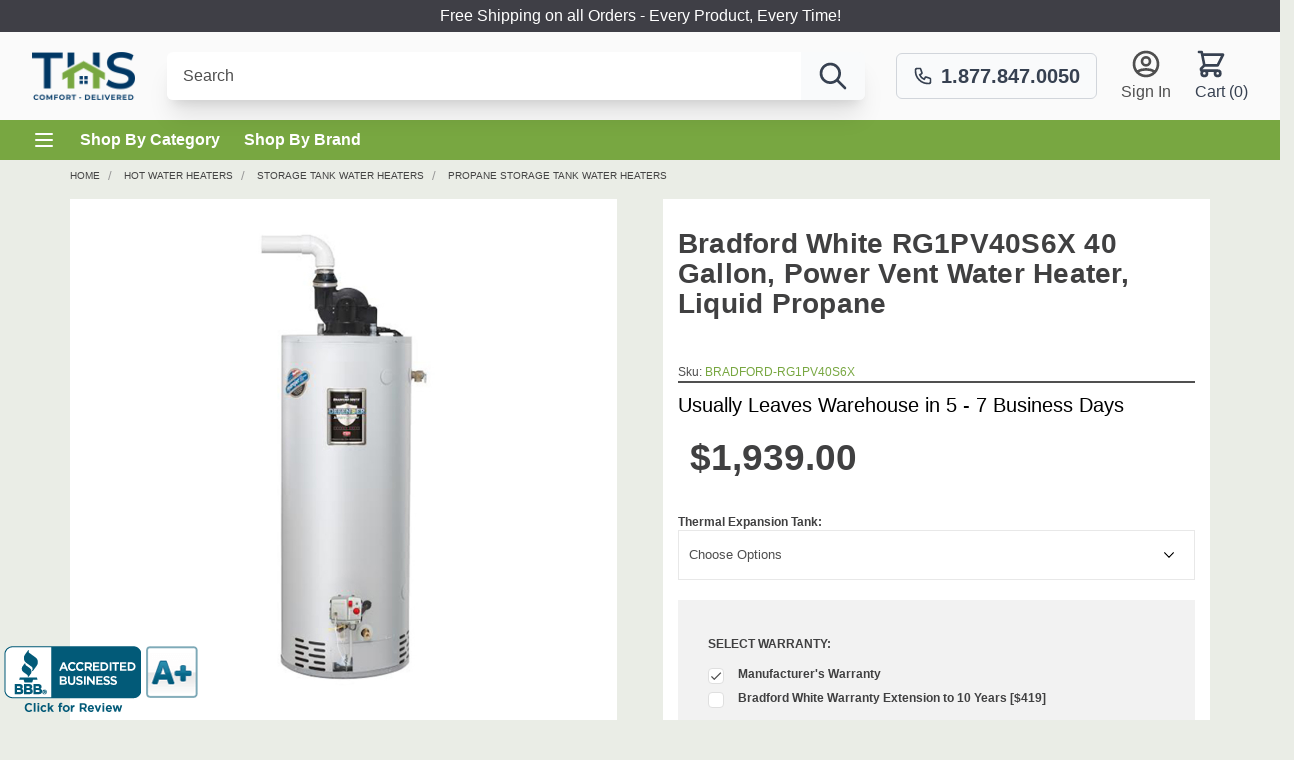

--- FILE ---
content_type: text/html; charset=UTF-8
request_url: https://www.totalhomesupply.com/p/bradford-white-rg1pv40s6x-40-gallon-power-vent-water-heater-liquid-propane
body_size: 97405
content:








<!DOCTYPE html>
<html class="no-js" lang="en">

<head>
    <title>Bradford White RG1PV40S6X 40 Gallon, Power Vent Water Heater, Liquid Propane</title>
     <meta property="product:price:amount" content="1939" /><meta property="product:price:currency" content="USD" /><meta property="og:url" content="https://www.totalhomesupply.com/p/bradford-white-rg1pv40s6x-40-gallon-power-vent-water-heater-liquid-propane" /><meta property="og:site_name" content="Total Home Supply" /><meta name="description" content="The Bradford White RG1PV40S6X 40 gallon liquid propane, power vented through the wall water heater is a great solution for homes with average demand."><link rel='canonical' href='https://www.totalhomesupply.com/p/bradford-white-rg1pv40s6x-40-gallon-power-vent-water-heater-liquid-propane' /><meta name='platform' content='bigcommerce.stencil' /><meta property="og:type" content="product" />
<meta property="og:title" content="Bradford White RG1PV40S6X 40 Gallon, Power Vent Water Heater, Liquid Propane" />
<meta property="og:description" content="The Bradford White RG1PV40S6X 40 gallon liquid propane, power vented through the wall water heater is a great solution for homes with average demand." />
<meta property="og:image" content="https://cdn11.bigcommerce.com/s-7wqdm8gvmj/products/5120/images/11635/api8mfhbd__12081.1625690085.500.750.jpg?c=2" />
<meta property="og:availability" content="instock" />
<meta property="pinterest:richpins" content="enabled" /> 

    <link href="https://cdn11.bigcommerce.com/s-7wqdm8gvmj/product_images/Favicon.png?t&#x3D;1631112267" rel="shortcut icon">
    <meta name="viewport" content="width=device-width, initial-scale=1, maximum-scale=1">
    <style>
        body.page_type_category {
            background-color: #eaede6;
        }

        main.page.page_id_44,
        main.page.page_id_45 {
            max-width: 900px;
            margin: 0 auto;
            float: none;
        }

        .math_calculator {
            background: #eaede6;
            text-align: center;
            padding: 20px;
            margin: 20px 0;
        }
    </style>
    <!-- CSS for product -->
    <link data-stencil-stylesheet href="https://cdn11.bigcommerce.com/s-7wqdm8gvmj/stencil/e4712f70-dc4b-013d-f0d0-7aa426e7e527/e/75a73c80-3231-013d-cdc2-0efbecc0ed80/scss/tailwind.css" rel="stylesheet">  <style>
    /*--include:../../../../CSS/templates/product.css:--*/
    
    .pace,
    .slick-slider {
        -webkit-user-select: none;
        -moz-user-select: none;
        -ms-user-select: none;
    }
    
    .slick-slider,
    [class^=swal2] {
        -webkit-tap-highlight-color: transparent;
    }
    
    .modal,
    .slick-loading .slick-slide,
    .slick-loading .slick-track {
        visibility: hidden;
    }
    
    .pace,
    .slick-slide.dragging img {
        pointer-events: none;
    }
    
    .accordion:after,
    .actionBar-section:after,
    .actionBar:after,
    .card-footer:after,
    .definitionList:after,
    .form-actions:after,
    .form-field-errors,
    .form-field:after,
    .form-minMaxRow:after,
    .form-row:after,
    .navBar-section:after,
    .navBar:after,
    .navList:after,
    .pagination-list:after,
    .slick-track:after,
    .tabs-contents:after,
    .tabs:after,
    hr {
        clear: both;
    }
    
    meta.foundation-mq-small {
        font-family: "/only screen/";
        width: 0;
    }
    
    meta.foundation-mq-small-only {
        font-family: "/only screen and (max-width: 551px)/";
        width: 0;
    }
    
    meta.foundation-mq-medium {
        font-family: "/only screen and (min-width:551px)/";
        width: 551px;
    }
    
    meta.foundation-mq-medium-only {
        font-family: "/only screen and (min-width:551px) and (max-width:801px)/";
        width: 551px;
    }
    
    meta.foundation-mq-large {
        font-family: "/only screen and (min-width:801px)/";
        width: 801px;
    }
    
    meta.foundation-mq-large-only {
        font-family: "/only screen and (min-width:801px) and (max-width:1261px)/";
        width: 801px;
    }
    
    meta.foundation-mq-xlarge {
        font-family: "/only screen and (min-width:1261px)/";
        width: 1261px;
    }
    
    meta.foundation-mq-xlarge-only {
        font-family: "/only screen and (min-width:1261px) and (max-width:1681px)/";
        width: 1261px;
    }
    
    meta.foundation-mq-xxlarge {
        font-family: "/only screen and (min-width:1681px)/";
        width: 1681px;
    }
    
    meta.foundation-data-attribute-namespace {
        font-family: false;
    }
    
    article,
    aside,
    cite,
    details,
    figcaption,
    figure,
    footer,
    header,
    hgroup,
    main,
    menu,
    nav,
    section,
    summary {
        display: block;
    }
    
    .is-srOnly,
    .u-hiddenVisually {
        border: 0 !important;
        clip: rect(1px, 1px, 1px, 1px) !important;
        height: 1px !important;
        overflow: hidden !important;
        padding: 0 !important;
        position: absolute !important;
        width: 1px !important;
    }
    
    button,
    img,
    legend {
        border: 0;
    }
    
    .accordion,
    hr {
        border: solid #e8e8e8;
    }
    
    .button,
    body,
    sub,
    sup {
        position: relative;
    }
    
    a,
    abbr,
    acronym,
    body {
        color: #4f4f4f;
    }
    
    pre,
    textarea {
        overflow: auto;
    }
    
    html {
        font-family: sans-serif;
        -ms-text-size-adjust: 100%;
        -webkit-text-size-adjust: 100%;
    }
    
    b,
    optgroup,
    strong {
        font-weight: 700;
    }
    
    .icon,
    img {
        vertical-align: middle;
    }
    
    img {
        display: inline-block;
        height: auto;
        max-width: 100%;
        -ms-interpolation-mode: bicubic;
    }
    
    svg:not(:root) {
        overflow: hidden;
    }
    
    button,
    input,
    optgroup,
    select,
    textarea {
        color: inherit;
        font: inherit;
        margin: 0;
    }
    
    .form-input,
    body {
        -moz-osx-font-smoothing: grayscale;
        -webkit-font-smoothing: antialiased;
    }
    
    .account-orderStatus-action,
    .coupon-code-cancel,
    .shipping-estimate-hide,
    em,
    i {
        font-style: italic;
    }
    
    button {
        overflow: visible;
        background: 0 0;
    }
    
    button,
    select {
        text-transform: none;
    }
    
    button,
    html input[type=button],
    input[type=reset],
    input[type=submit] {
        -webkit-appearance: button;
        cursor: pointer;
    }
    
    input {
        line-height: normal;
    }
    
    .button,
    .form-input,
    .swal2-modal .swal2-styled {
        -webkit-appearance: none;
        -moz-appearance: none;
    }
    
    fieldset {
        border: 1px solid silver;
        margin: 0 2px;
        padding: .35em .625em .75em;
    }
    
    textarea {
        height: auto;
        min-height: 50px;
    }
    
    *,
     :after,
     :before {
        box-sizing: border-box;
    }
    
    body {
        background: #fff;
        cursor: auto;
        margin: 0;
        padding: 0;
        font-family: Karla, Arial, Helvetica, sans-serif;
        line-height: 1.5;
    }
    
    figure {
        margin: 0 0 1.5rem;
    }
    
    select {
        width: 100%;
    }
    
    blockquote,
    dd,
    div,
    dl,
    dt,
    form,
    h1,
    h2,
    h3,
    h4,
    h5,
    h6,
    li,
    ol,
    p,
    pre,
    td,
    th,
    ul {
        margin: 0;
        padding: 0;
    }
    
    html {
        font-size: 16px;
    }
    
    @media (min-width:551px) {
        html {
            font-size: 16px;
        }
    }
    
    @media (min-width:801px) {
        html {
            font-size: 16px;
        }
    }
    
    @media (min-width:1261px) {
        html {
            font-size: 16px;
        }
    }
    
    a {
        background-color: transparent;
        line-height: inherit;
        text-decoration: underline;
    }
    
    p {
        margin-bottom: 1.5rem;
    }
    
    h1,
    h2,
    h3,
    h4,
    h5,
    h6 {
        color: #2d2d2d;
        letter-spacing: .25px;
        margin-bottom: .75rem;
    }
    
    b,
    em,
    i,
    small,
    strong {
        line-height: inherit;
    }
    
    dl,
    dl dd,
    ol,
    ul {
        margin-bottom: 1.5rem;
    }
    
    hr {
        box-sizing: content-box;
        border-width: 1px 0 0;
        height: 0;
        margin: 2rem 0 1.9375rem;
    }
    
    dl,
    ol,
    ul {
        list-style-position: outside;
    }
    
    ol ol,
    ol ul,
    ul ol,
    ul ul {
        margin-left: 1.2rem;
        margin-bottom: 0;
    }
    
    ol,
    ul {
        margin-left: 1.15rem;
    }
    
    dl dt {
        font-weight: 700;
        margin-bottom: .375rem;
    }
    
    .form-label small,
    .switch-label,
    h5,
    h6 {
        text-transform: uppercase;
    }
    
    .button,
    cite {
        font-size: 1rem;
    }
    
    .icon,
    .icon svg {
        display: inline-block;
    }
    
    .icon {
        height: 1rem;
        width: 1rem;
    }
    
    .icon svg {
        fill: #4f4f4f;
        height: 100%;
        vertical-align: top;
        width: 100%;
    }
    
    .button,
    .button:active {
        background-color: transparent;
    }
    
    .button {
        border-style: solid;
        border-width: 1px;
        cursor: pointer;
        font-weight: 400;
        margin: 0 0 1rem;
        text-align: center;
        text-decoration: none;
        display: inline-block;
        border-color: #dfdfdf;
        color: #454545;
        padding: .875rem 2.25rem;
        border-radius: 4px;
        outline: 0;
        vertical-align: middle;
    }
    
    .button--primary {
        background-color: #454545;
        border-color: #454545;
        color: #fff;
    }
    
    .dropdown-menu,
    .dropdown-menu--content {
        left: -9999px;
        list-style: none;
        margin-left: 0;
        background: #e8e8e8;
        height: auto;
        z-index: 89;
        max-width: 200px;
        width: 100%;
        position: absolute;
    }
    
    .button--icon,
    .dropdown-menu--content {
        padding: .75rem;
        font-size: 1rem;
    }
    
    .dropdown-menu {
        display: none;
        font-size: 1rem;
    }
    
    .dropdown-menu--content.open,
    .form-input,
    .form-label,
    .form-legend {
        display: block;
    }
    
    .form {
        margin: 0 0 1.5rem;
    }
    
    .form-fieldset {
        border-width: 0;
        margin: 0;
        padding: 0;
    }
    
    .form-input,
    .form-select.radius {
        border-radius: 4px;
    }
    
    .form-label {
        color: #666;
        cursor: pointer;
        font-size: 1rem;
        line-height: 1.5;
        margin-bottom: .5rem;
    }
    
    .form-input,
    .form-select {
        border-style: solid;
        border-width: 1px;
        font-family: inherit;
        margin: 0;
    }
    
    .form-input {
        appearance: none;
        background-color: #fff;
        border-color: #dfdfdf;
        color: #454545;
        font-size: 1rem;
        font-smoothing: antialiased;
        height: 3rem;
        padding: .75rem 1rem;
        transition: border-color .1s ease-out;
        width: 100%;
    }
    
    .form-body,
    .form-checkbox[disabled]+.form-label::before,
    .form-radio[disabled]+.form-label::before,
    .form-select,
    .form-select:disabled {
        background-color: #fff;
    }
    
    .form-select {
        -webkit-appearance: none !important;
        -moz-appearance: none !important;
        background-repeat: no-repeat;
        border-color: #dfdfdf;
        color: #454545;
        font-size: 1rem;
        line-height: normal;
        cursor: pointer;
        height: 3rem;
        outline: 0;
    }
    
    @media (min-width:551px) {
        .tab {
            float: left;
        }
    }
    
    .form-field {
        display: block;
        margin: 0 0 2rem;
        max-width: none;
    }
    
    .form-prefixPostfix {
        display: -webkit-box;
        display: -ms-flexbox;
        display: flex;
        -webkit-box-orient: horizontal;
        -webkit-box-direction: normal;
        -ms-flex-direction: row;
        flex-direction: row;
        -ms-flex-wrap: nowrap;
        flex-wrap: nowrap;
    }
    
    .form-prefixPostfix .form-input {
        -webkit-box-flex: 1;
        -ms-flex: 1;
        flex: 1;
    }
    
    .form-prefixPostfix .button {
        height: 3rem;
    }
    
    .actionBar .buttonGroup,
    .alertBox-column,
    .slick-dots li button {
        vertical-align: middle;
    }
    
    .alertBox,
    .breadcrumb:before,
    .panel,
    .tab {
        position: relative;
    }
    
    .breadcrumb,
    .breadcrumb a {
        color: #989898;
    }
    
    .breadcrumbs {
        list-style: none;
        margin-left: 0;
        overflow: hidden;
    }
    
    .breadcrumb {
        font-size: 13px;
        margin: 0;
        line-height: 1.5;
    }
    
    .breadcrumb-label {
        cursor: pointer;
        text-decoration: none;
    }
    
    .breadcrumb.is-active>.breadcrumb-label {
        color: #989898;
    }
    
    .tabs {
        border-bottom: 1px solid #e8e8e8;
        margin: 0;
    }
    
    .tab {
        border-bottom: #fff;
        display: block;
        list-style: none;
        margin: 0;
        padding: 0;
    }
    
    .tab-title {
        color: #989898;
        display: block;
        font-size: 15px;
    }
    
    .tab.is-active .tab-title {
        color: #4f4f4f;
        font-weight: 700;
    }
    
    .tabs-contents {
        margin-bottom: 1.5rem;
    }
    
    .tab-content {
        display: none;
        padding: 1.5rem 0;
    }
    
    .tab-content.is-active {
        display: block;
    }
    
    @media (min-width:551px) {
        .modal {
            -webkit-transform: translateY(-50%);
            transform: translateY(-50%);
        }
    }
    
    .alertBox {
        border-style: none;
        display: block;
        font-size: 1rem;
        font-weight: 400;
        margin-bottom: .75rem;
        padding: .75rem 1.125rem;
        transition: opacity .3s ease-out;
        background-color: #e8e8e8;
        border-color: #e8e8e8;
    }
    
    .alertBox .icon {
        height: 1.25rem;
        width: 1.25rem;
    }
    
    .alertBox-column {
        display: table-cell;
        text-align: center;
    }
    
    .alertBox-icon {
        padding-right: 1.125rem;
    }
    
    .alertBox-message {
        margin: 0;
        text-align: left;
        width: 100%;
    }
    
    .modal {
        border-radius: 0;
        display: none;
        width: 100%;
        z-index: 1005;
        background-color: #fff;
        border: 0 solid #e8e8e8;
        box-shadow: none;
        position: fixed;
    }
    
    @media only screen and (max-width:551px) {
        .modal {
            min-height: 100vh;
        }
    }
    
    .modal>:first-child {
        margin-top: 0;
    }
    
    .modal>:last-child {
        margin-bottom: 0;
    }
    
    @media only screen and (min-width:551px) {
        .modal {
            left: 0;
            margin: 0 auto;
            max-width: 80%;
            right: 0;
            width: 900px;
            top: 50% !important;
        }
    }
    
    .modal--large {
        max-height: 90%;
        width: 1280px;
    }
    
    .modal-close {
        cursor: pointer;
        font-weight: 400;
        top: 1.05rem;
        right: .75rem;
        -webkit-transform: translateY(none);
        transform: translateY(none);
    }
    
    @media print {
        .modal {
            background: #FFF !important;
            display: none;
        }
    }
    
    .loadingOverlay {
        background: rgba(45, 45, 45, .9);
        bottom: 0;
        height: 100%;
        left: 0;
        opacity: 1;
        position: absolute;
        right: 0;
        top: 0;
        transition: all 250ms ease-out;
        width: 100%;
    }
    
    .card-body>:first-child,
    .card-figcaption-body>:first-child {
        margin-top: 0;
    }
    
    .card {
        background-color: transparent;
        margin-bottom: 3rem;
        padding: 0;
    }
    
    .card-body>:last-child,
    .card-button,
    .card-figcaption-body>:last-child,
    .card-figure {
        margin-bottom: 0;
    }
    
    .card-figure {
        background-color: #fff;
        padding: 0;
        position: relative;
    }
    
    .card-body {
        padding: .75rem 0 0;
    }
    
    .card-body .card-text {
        color: #989898;
    }
    
    .slick-list,
    .slick-slider,
    .slick-track {
        position: relative;
        display: block;
    }
    
    .slick-slider {
        box-sizing: border-box;
        -webkit-touch-callout: none;
        user-select: none;
        -ms-touch-action: pan-y;
        touch-action: pan-y;
    }
    
    .slick-list {
        overflow: hidden;
        margin: 0;
        padding: 0;
    }
    
    .slick-slider .slick-list,
    .slick-slider .slick-track {
        -webkit-transform: translate3d(0, 0, 0);
        transform: translate3d(0, 0, 0);
    }
    
    .slick-track {
        left: 0;
        top: 0;
        margin-left: auto;
        margin-right: auto;
        -webkit-backface-visibility: hidden;
        backface-visibility: hidden;
        -webkit-perspective: 1000px;
        perspective: 1000px;
    }
    
    .slick-slide {
        float: left;
        height: 100%;
        min-height: 1px;
        display: none;
    }
    
    .slick-slide img {
        display: block;
    }
    
    .slick-initialized .slick-slide {
        display: block;
    }
    
    .slick-next,
    .slick-prev {
        position: absolute;
        display: block;
        line-height: 0;
        font-size: 0;
        cursor: pointer;
        background: 0 0;
        color: transparent;
        top: 50%;
        -webkit-transform: translate(0, -50%);
        transform: translate(0, -50%);
        outline: 0;
    }
    
    .slick-next,
    .slick-prev {
        background-color: #fff;
        background-color: rgba(255, 255, 255, .9);
        z-index: 1;
        border: 1px solid #fff;
        height: 3.8125rem;
        margin-top: -1.875rem;
        padding: .625rem;
        width: 2.5rem;
    }
    
    .slick-next {
        right: -10px;
    }
    
    .slick-prev {
        left: -15px;
    }
    
    @media (min-width:1261px) {
        .slick-next {
            right: -3.375rem;
        }
        .slick-prev {
            left: -3.375rem;
        }
    }
    
    .slick-disabled {
        cursor: default;
        opacity: .1;
    }
    
    .pace {
        user-select: none;
    }
    
    .pace-inactive {
        display: none;
    }
    
    .pace-progress {
        background-color: #989898;
        height: .3125rem;
        position: fixed;
        right: 100%;
        top: 0;
        width: 100%;
        z-index: 2000;
    }
    
    .modal,
    .pagination-list--small .pagination-item--next {
        right: 0;
    }
    
    .cart-total-grandTotal,
    .compareTable-heading,
    .form-label--alternate,
    .swal2-modal .swal2-styled {
        font-family: Montserrat, Arial, Helvetica, sans-serif;
    }
    
    body,
    html {
        height: auto;
    }
    
    body {
        padding-top: 55px;
        font-size: 1rem;
        font-weight: 400;
    }
    
    @media (min-width:801px) {
        body {
            padding-top: 0;
        }
    }
    
    figure {
        margin-bottom: 2rem;
        margin-top: 2rem;
    }
    
    h1,
    h2,
    h3,
    h4,
    h5,
    h6 {
        font-weight: 400;
        margin-top: 2.25rem;
    }
    
    a {
        transition: color .15s ease;
    }
    
    h1 {
        font-size: 28px;
    }
    
    h2 {
        font-size: 25px;
    }
    
    h3 {
        font-size: 22px;
    }
    
    h4 {
        font-size: 20px;
    }
    
    h5 {
        font-size: 15px;
    }
    
    .form-select {
        appearance: none;
        background-image: url("data:image/svg+xml;charset=utf8,%3Csvg xmlns='http://www.w3.org/2000/svg' width='24' height='24' viewBox='0 0 24 24'%3E%3Cpath d='M16.59 8.59L12 13.17 7.41 8.59 6 10l6 6 6-6z' fill='rgba(130, 130, 130, 0.999)' /%3E%3C/svg%3E");
        background-position: right .5625rem top .6875rem;
        border-radius: 4px;
        padding: .75rem 3rem .75rem 1rem;
    }
    
    .dropdown {
        left: -9999px;
        outline: 0;
        position: absolute;
    }
    
    .breadcrumbs,
    .modal-close,
    .pagination-list,
    .tab-title {
        text-align: center;
    }
    
    .modal {
        left: 50%;
        margin: 0 auto;
        max-height: 90%;
        max-width: 95%;
        min-height: 240px;
        outline: 0;
        overflow: hidden;
        padding: 0;
        top: 50% !important;
        -webkit-transform: translate(-50%, -50%);
        transform: translate(-50%, -50%);
    }
    
    @media (min-width:1261px) {
        .modal--large {
            width: 1280px;
        }
    }
    
    .modal-close {
        height: 2rem;
        width: 2rem;
        color: #4f4f4f;
        font-size: 26px;
        line-height: 2rem;
        padding: 0;
        position: absolute;
        text-decoration: none;
        z-index: 50;
    }
    
    @media (min-width:801px) {
        .modal-close {
            font-size: 32px;
        }
    }
    
    .breadcrumbs {
        display: none;
        font-size: 0;
    }
    
    @media (min-width:551px) {
        .breadcrumbs {
            display: block;
        }
    }
    
    .breadcrumb {
        display: inline-block;
        float: none;
    }
    
    .breadcrumb.is-active>.breadcrumb-label {
        cursor: text;
    }
    
    .button,
    .card--alternate,
    .form-option {
        transition: all .15s ease;
    }
    
    .button {
        line-height: 1rem;
    }
    
    .button--icon svg {
        fill: #4f4f4f;
    }
    
    .tab {
        border-top: 1px solid #e8e8e8;
        float: none;
    }
    
    .tab.is-active {
        border-left-color: #fff;
        border-right-color: #fff;
    }
    
    @media (min-width:551px) {
        .tab.is-active {
            margin-bottom: -1px;
        }
        .tab-title {
            text-align: left;
        }
    }
    
    .tab-title {
        padding: 1.125rem 0;
        text-decoration: none;
    }
    
    .card-body,
    .form-actions,
    .form-option-variant {
        text-align: center;
    }
    
    @media (min-width:801px) {
        .tab {
            border-top-color: #fff;
            float: left;
        }
        .tab.is-active {
            border: 1px solid #e8e8e8;
            border-bottom: 1px solid #fff;
        }
        .tab-title {
            padding: .75rem 1.5rem;
        }
    }
    
    .navPages-action,
    .navUser-action,
    .ribbon {
        text-transform: uppercase;
    }
    
    .accordion-navigation-actions>a:hover,
    .alertBox {
        color: #4f4f4f;
    }
    
    .alertBox {
        border-radius: 4px;
    }
    
    .alertBox-icon .icon {
        height: 1.5625rem;
        width: 1.5625rem;
    }
    
    .form-label--alternate {
        font-size: 13px;
        margin-bottom: .75rem;
    }
    
    .form-select--date,
    .form-select--small {
        background-position: right .5rem top .5rem;
        background-size: 1.125rem;
        font-size: 13px;
        height: 2.25rem;
        line-height: 1rem;
        max-width: 20rem;
        padding: .5625rem 2rem .5625rem .75rem;
    }
    
    .form-prefixPostfix.wrap {
        -ms-flex-wrap: wrap;
        flex-wrap: wrap;
    }
    
    .form-prefixPostfix .button,
    .form-prefixPostfix .form-input {
        display: block;
        width: 100%;
    }
    
    @media (min-width:1261px) {
        .form-prefixPostfix .button,
        .form-prefixPostfix .form-input {
            width: auto;
        }
    }
    
    .form-prefixPostfix-button--postfix {
        margin: .75rem 0 0;
        -webkit-box-ordinal-group: 2;
        -ms-flex-order: 1;
        order: 1;
    }
    
    @media (min-width:1261px) {
        .form-prefixPostfix-button--postfix {
            margin: 0 0 0 .75rem;
            -webkit-box-ordinal-group: 1;
            -ms-flex-order: 0;
            order: 0;
        }
    }
    
    .form-increment .button {
        margin: 0;
        padding: .1875rem .3125rem;
    }
    
    .form-input--incrementTotal {
        border: 0;
        display: inline-block;
        font-size: 15px;
        font-weight: 700;
        height: auto;
        padding: 0;
        text-align: center;
        vertical-align: middle;
        width: 2.1875rem;
    }
    
    .navList-action--checkbox.is-disabled,
    .navUser-or,
    .ribbon {
        cursor: default;
    }
    
    .account--addReturn-row:after,
    .banner:after,
    .cart-item,
    .cart-item-info,
    .facetedSearch-toggle:after,
    .navUser-section:after,
    .navUser:after,
    .productCarousel:after,
    .productReviews-list:after,
    .productView-info-name,
    .productView-info:after,
    .productView-options:after,
    .quickView:after,
    .socialLinks:after {
        clear: both;
    }
    
    .card-title>a,
    .heroCarousel-slide a,
    .navBar-action,
    .navList-action,
    .navPages-action,
    .navUser-action,
    .socialLinks .icon,
    .tag a {
        text-decoration: none;
    }
    
    .card-figure {
        margin-top: 0;
    }
    
    .card-image {
        border: 0;
        display: -webkit-box;
        display: -ms-flexbox;
        display: flex;
        margin: auto;
        width: auto;
    }
    
    .card-title {
        font-size: 15px;
        margin: 0 0 .25rem;
    }
    
    .card-title>a {
        color: #2d2d2d;
    }
    
    .card-text {
        margin-bottom: .1875rem;
    }
    
    @media (min-width:551px) {
        .card-body {
            text-align: left;
        }
    }
    
    .icon,
    .icon svg,
    .navPages-action svg,
    .navUser-action svg,
    .socialLinks .icon svg {
        transition: all .15s ease;
    }
    
    .loadingOverlay {
        background-color: rgba(255, 255, 255, .9);
        display: none;
        z-index: 20;
    }
    
    .icons-svg-sprite {
        display: none;
    }
    
    .navUser,
    .ribbon {
        position: absolute;
        right: 0;
    }
    
    .navUser {
        -webkit-transform: translateY(-50%);
        transform: translateY(-50%);
        top: 26px;
        width: 100%;
        z-index: 5;
    }
    
    .navUser ol,
    .navUser ul {
        list-style: none;
        margin: 0;
        padding: 0;
    }
    
    .navUser ol li,
    .navUser ul li {
        margin: 0;
        padding: 0;
    }
    
    .navUser-section {
        float: left;
    }
    
    .navUser-section--alt {
        float: right;
        margin-left: 1.5rem;
    }
    
    .navUser-action,
    .navUser-item {
        display: block;
    }
    
    @media (min-width:801px) {
        .navUser {
            padding: 0 1.5rem;
            position: relative;
            right: auto;
            top: auto;
            -webkit-transform: none;
            transform: none;
            z-index: 50;
        }
    }
    
    .navUser .dropdown-menu {
        background-color: #fff;
        border: 1px solid #e8e8e8;
        box-shadow: 0 1px 2px rgba(0, 0, 0, .13);
        position: absolute;
    }
    
    .navUser-action--quickSearch.is-open,
    .navUser-or {
        position: relative;
    }
    
    .navUser-action {
        color: #4f4f4f;
        font-weight: 700;
        padding: 1rem .75rem;
    }
    
    .navUser-item {
        display: none;
    }
    
    @media (min-width:801px) {
        .navUser-item {
            display: block;
        }
    }
    
    .navUser-item--cart {
        display: block;
    }
    
    .navUser-item--cart .navUser-action {
        color: #4f4f4f;
    }
    
    .navUser-item--cart .dropdown-menu {
        max-width: 20rem;
    }
    
    .navUser-item-cartLabel {
        display: none;
    }
    
    @media (min-width:551px) {
        .navUser-item {
            float: left;
        }
        .navUser-item-cartLabel {
            display: inline;
        }
    }
    
    .navUser-item--account .navUser-action,
    .navUser-or {
        display: inline-block;
    }
    
    .navUser-item--account .navUser-or+.navUser-action {
        margin-right: -.5rem;
    }
    
    .navUser-or {
        color: #4f4f4f;
        margin: 0 -.75rem;
        padding: 0 2px;
        z-index: 1;
    }
    
    .dropdown--quickSearch {
        background-color: #e8e8e8;
        padding: 1.5rem 0;
    }
    
    @media (min-width:551px) {
        .dropdown--quickSearch {
            padding: 3rem;
        }
    }
    
    .dropdown--quickSearch .form {
        margin: auto;
        max-width: 30rem;
    }
    
    .dropdown--quickSearch .form,
    .dropdown--quickSearch .form-field {
        margin-bottom: 0;
    }
    
    .dropdown--quickSearch .form-input {
        font-size: 20px;
        height: unset;
    }
    
    .countPill {
        background-color: #4f4f4f;
        border-radius: 50%;
        display: none;
        font-size: 12px;
        height: 20px;
        line-height: 20px;
        margin-left: .1875rem;
        text-align: center;
        width: 20px;
    }
    
    .countPill--positive {
        display: inline-block;
    }
    
    .navPage-childList,
    .navPages .navPage-subMenu-list {
        border-left: 1px solid #dfdfdf;
        margin: .375rem .75rem;
        padding-left: .75rem;
    }
    
    .navPages-container {
        bottom: 0;
        display: none;
        height: 100%;
        left: 0;
        -webkit-overflow-scrolling: touch;
        position: absolute;
        right: 0;
        z-index: 10;
    }
    
    @media (min-width:801px) {
        .navPages-container {
            background: 0 0;
            display: block;
            height: auto;
            padding: 0;
            position: relative;
        }
    }
    
    .navPages {
        background-color: #f2f2f2;
        height: 100%;
        overflow-y: auto;
        padding: 1.5rem;
    }
    
    @media (min-width:801px) {
        .navPages {
            margin: 0 auto;
            max-width: 75rem;
            width: 100%;
            background: 0 0;
            font-size: 0;
            overflow-y: visible;
            padding: 0;
            text-align: center;
        }
        .navPages ol,
        .navPages ul {
            list-style: none;
            margin: 0;
            padding: 0;
        }
        .navPages ol ol,
        .navPages ol ul,
        .navPages ul ol,
        .navPages ul ul {
            list-style: none;
            margin-bottom: 0;
        }
        .navPages ol li,
        .navPages ul li {
            margin: 0;
            padding: 0;
        }
        .navPages-action,
        .navPages-item {
            display: block;
        }
    }
    
    @media (min-width:801px) and (min-width:551px) {
        .navPages-item {
            float: left;
        }
    }
    
    .navPages ul {
        list-style: none;
    }
    
    .navPages .navPage-subMenu-list {
        border-left: 0;
        list-style: none;
        margin-left: 0;
        padding-left: 0;
    }
    
    @media (min-width:801px) {
        .navPages .navPage-subMenu-list {
            max-width: 75rem;
            width: 100%;
            border-left: 0;
            margin: auto;
            padding-left: 0;
        }
        .navPages-list {
            display: inline-block;
            float: none;
        }
    }
    
    .navPages-list {
        margin: 0;
    }
    
    .navPages-list+.navPages-list {
        border-top: 1px solid #dfdfdf;
        margin-top: .75rem;
        padding-top: .75rem;
    }
    
    .navPages-action {
        color: #4f4f4f;
        display: block;
        font-size: 15px;
        font-weight: 700;
        padding: .75rem 0;
    }
    
    @media (min-width:801px) {
        .navPages-action {
            display: inline-block;
            padding: .75rem 1.125rem 1.125rem;
        }
        .navPages-action.is-open {
            background-color: #f2f2f2;
        }
    }
    
    .navPage-childList {
        display: none;
    }
    
    @media (min-width:801px) {
        .navPage-childList {
            border: 0;
            display: block;
        }
    }
    
    .navPage-childList.is-open {
        display: block;
    }
    
    .navPage-subMenu {
        display: none;
        outline: 0;
    }
    
    @media (min-width:801px) {
        .navPage-subMenu {
            background-color: #f2f2f2;
            padding: 1.5rem 1.5rem 2.25rem !important;
            position: absolute;
            text-align: left;
        }
    }
    
    @media (min-width:801px) {
        .navPage-subMenu-item {
            width: 25%;
            float: left;
            padding: 0 .75rem !important;
        }
        .navPage-subMenu-item .navPages-action {
            text-transform: none;
            width: 100%;
        }
        .navPage-subMenu-item>.navPage-subMenu-action {
            border-bottom: 1px solid #dfdfdf;
            margin-bottom: 1.125rem;
        }
    }
    
    .navPages-list--user #currencySelection2 .dropdown-menu-item:not(:last-child),
    .navPages-quickSearch {
        border-bottom: 1px solid #e8e8e8;
    }
    
    .navPage-subMenu-action {
        padding: .75rem 0;
    }
    
    @media (min-width:801px) {
        .navPage-subMenu-action {
            padding: .75rem 0 1.125rem;
        }
        .navPages-quickSearch {
            display: none;
        }
    }
    
    .navPage-childList-action {
        font-weight: 400;
        padding: 0 0 .375rem;
    }
    
    .navPages-list--user #currencySelection2 .dropdown-menu-item,
    .navPages-quickSearch>.container {
        padding: 0;
    }
    
    .navPages-quickSearch {
        margin-bottom: .75rem;
    }
    
    .navPages-quickSearch .form {
        margin: 0;
    }
    
    .navPages-quickSearch .form-field {
        margin-bottom: 0;
    }
    
    @media (min-width:801px) {
        .navPages-list--user {
            display: none;
        }
    }
    
    .socialLinks,
    .socialLinks li {
        padding: 0;
        margin: 0;
    }
    
    .socialLinks {
        list-style: none;
        line-height: 37px;
    }
    
    .socialLinks .icon {
        height: 1.25rem;
        width: 1.25rem;
        margin: 0;
    }
    
    .socialLinks .icon svg {
        fill: #4f4f4f;
    }
    
    .socialLinks-item--pinterest {
        width: 25px;
    }
    
    .socialLinks-item {
        display: inline-block;
        font-size: 0;
    }
    
    .socialLinks .socialLinks-item {
        margin-bottom: .375rem;
        margin-right: .75rem;
    }
    
    .socialLinks .socialLinks-item:last-child {
        margin-right: 0;
    }
    
    .socialLinks--alt .icon {
        height: 1.3125rem;
        width: 1.3125rem;
    }
    
    .socialLinks--alt svg {
        fill: #989898;
    }
    
    @media (min-width:801px) {
        .productView-image {
            min-height: 366px;
            min-width: inherit;
        }
    }
    
    .productView {
        padding-top: 1rem;
    }
    
    .productView-images {
        margin-bottom: 3rem;
    }
    
    .productView-image {
        -webkit-box-align: center;
        -ms-flex-align: center;
        align-items: center;
        display: -webkit-box;
        display: -ms-flexbox;
        display: flex;
        -webkit-box-pack: center;
        -ms-flex-pack: center;
        justify-content: center;
        margin: 0;
        position: relative;
    }
    
    .productView-image img {
        width: 100%;
    }
    
    .productView-image .productView-image--default {
        width: auto;
    }
    
    .productView-thumbnails {
        list-style: none;
        margin: 0 -.375rem;
        max-width: none;
        width: auto;
    }
    
    .productView-thumbnails .slick-list {
        margin-left: 2.5rem;
        margin-right: 2.5rem;
    }
    
    .productView-thumbnails .slick-next {
        right: 0;
    }
    
    .productView-thumbnails .slick-prev {
        left: 0;
    }
    
    .productView-thumbnails img {
        bottom: 0;
        left: 0;
        margin: auto;
        max-height: 50px;
        max-width: 50px;
        position: absolute;
        right: 0;
        top: 0;
        width: auto;
    }
    
    .productView-thumbnail {
        width: 25%;
        float: left;
        padding-left: .375rem;
        padding-right: .375rem;
        text-align: center;
    }
    
    @media (min-width:1261px) {
        .productView-thumbnail {
            width: 20%;
        }
    }
    
    .productView-thumbnail-link {
        border: 1px solid #e8e8e8;
        display: inline-block;
        height: 67px;
        max-width: 75px;
        padding: 2px;
        position: relative;
        text-align: center;
        width: 100%;
    }
    
    .productView-details {
        margin-bottom: 2rem;
    }
    
    .productView-product>:last-child {
        margin-bottom: 0;
    }
    
    .productView-title {
        font-size: 20px;
        margin: -.75rem 0 .375rem;
    }
    
    @media (min-width:801px) {
        .productView-product {
            border-bottom: 1px solid #e8e8e8;
            padding-bottom: 2rem;
        }
        .productView-title {
            margin-top: 1.5rem;
        }
    }
    
    @media (min-width:1261px) {
        .productView-title {
            font-size: 28px;
        }
    }
    
    .productView-brand {
        color: #989898;
        font-size: 15px;
        margin: 0 0 .75rem;
    }
    
    @media (min-width:1261px) {
        .productView-brand {
            font-size: 20px;
            margin: -.1875rem 0 1rem;
        }
    }
    
    .productView-brand a {
        color: #989898;
    }
    
    .productView-price {
        font-size: 15px;
        margin-bottom: .5rem;
    }
    
    @media (min-width:801px) {
        .productView-price {
            font-size: 25px;
            margin-bottom: 1rem;
        }
    }
    
    .productView-info {
        margin-top: .75rem;
    }
    
    .productView-info>:last-child {
        margin-bottom: 0;
    }
    
    .productView-info-name,
    .productView-info-value {
        float: left;
    }
    
    .productView-info-name {
        margin-bottom: .1875rem;
        margin-right: .375rem;
    }
    
    .productView-info-value {
        margin-bottom: .375rem;
    }
    
    @media (min-width:551px) {
        .productView-info {
            margin-top: 0;
        }
        .productView-info>:first-child {
            margin-top: 1.5rem;
        }
        .productView-info-name,
        .productView-info-value {
            float: none;
        }
        .productView-info-name {
            font-family: Montserrat, Arial, Helvetica, sans-serif;
            font-size: 13px;
            font-weight: 400;
        }
        .productView-info-value {
            margin-bottom: 1rem;
        }
    }
    
    .productView-options {
        margin-bottom: 1.5rem;
        text-align: center;
    }
    
    @media (min-width:551px) {
        .productView-options {
            text-align: left;
        }
    }
    
    .productView-options .form {
        display: inline;
    }
    
    .productView-options .form-field {
        font-size: 0;
        margin-bottom: 2rem;
    }
    
    @media (min-width:551px) {
        .productView-options .form-action {
            float: left;
            padding: 0 .625rem;
            width: 50%;
        }
    }
    
    @media (min-width:801px) {
        .productView-options .form-action {
            float: none;
            padding: 0;
            width: auto;
        }
    }
    
    .productView-options .form-action .button {
        width: 100%;
    }
    
    @media (min-width:1261px) {
        .productView-options .form-action {
            display: inline-block;
            margin-top: 1rem;
        }
        .productView-options .form-action .button {
            margin-right: .75rem;
            width: auto;
        }
    }
    
    .price--discounted,
    .price--rrp {
        text-decoration: line-through;
    }
    
    .blog+.blog,
    .cart-list,
    .footer,
    .previewCartAction,
    .previewCartItem+.previewCartItem,
    .sidebarBlock+.sidebarBlock {
        border-top: 1px solid #e8e8e8;
    }
    
    .quickSearchResults {
        margin-top: 1.5rem;
    }
    
    @media (min-width:801px) {
        .quickSearchResults {
            margin-top: 0;
        }
    }
    
    .icon--ratingEmpty svg {
        fill: #dfdfdf;
    }
    
    .rating--small {
        display: inline-block;
    }
    
    .rating--small .icon {
        height: .875rem;
        width: .875rem;
        margin-top: -3px;
    }
    
    .header {
        background-color: #fff;
        border-bottom: 1px solid #e8e8e8;
        position: fixed;
        top: 0;
        width: 100%;
        z-index: 20;
    }
    
    .header-logo {
        font-size: 0;
        margin: 0 3.4375rem;
        text-align: center;
    }
    
    @media (min-width:551px) {
        .header-logo {
            margin-left: 5.15625rem;
            margin-right: 5.15625rem;
        }
    }
    
    @media (min-width:801px) {
        .header {
            border-bottom: 1px solid #e8e8e8;
            overflow: visible;
            position: relative;
        }
        .header-logo {
            margin: 4rem auto 4.5rem;
            padding: 0;
        }
    }
    
    .header-logo>a {
        color: #4f4f4f;
        display: inline-block;
        padding: .75rem 0;
        position: relative;
        text-decoration: none;
        width: 100%;
        z-index: 20;
    }
    
    .footer-info-col,
    .page-content--textCenter {
        text-align: center;
    }
    
    @media (min-width:801px) {
        .header-logo>a {
            background: 0 0;
            border-bottom: 0;
            display: inline;
            padding: 0;
        }
    }
    
    .product,
    .productMasonry {
        overflow: hidden;
    }
    
    .header-logo-image {
        max-height: 1.9375rem;
    }
    
    .mobileMenu-toggle {
        height: 3.4375rem;
        width: 3.4375rem;
        display: inline-block;
        font-size: 0;
        left: 0;
        overflow: hidden;
        padding: 0 1.125rem;
        position: absolute;
        z-index: 50;
    }
    
    @media (min-width:801px) {
        .header-logo-image {
            max-height: none;
        }
        .mobileMenu-toggle {
            display: none;
        }
    }
    
    .mobileMenu-toggle .mobileMenu-toggleIcon,
    .mobileMenu-toggle .mobileMenu-toggleIcon::after,
    .mobileMenu-toggle .mobileMenu-toggleIcon::before {
        background: #2d2d2d;
        content: "";
        display: block;
        height: 2px;
        position: absolute;
        -webkit-transform: rotate(0);
        transform: rotate(0);
        transition: top .1s ease-in 150ms, bottom .1s ease-in 150ms, -webkit-transform .1s ease-in;
        transition: transform .1s ease-in, top .1s ease-in 150ms, bottom .1s ease-in 150ms;
        transition: transform .1s ease-in, top .1s ease-in 150ms, bottom .1s ease-in 150ms, -webkit-transform .1s ease-in;
        width: 1.25rem;
    }
    
    .mobileMenu-toggle .mobileMenu-toggleIcon {
        top: 1.6875rem;
        transition: background-color 10ms ease-in .1s;
    }
    
    .body {
        margin-bottom: 6rem;
        margin-top: 1.5rem;
    }
    
    @media (min-width:801px) {
        .body {
            margin-top: 2.5rem;
        }
    }
    
    .footer {
        background-color: #fff;
        padding: 3rem 0;
    }
    
    .footer-info {
        margin: 0 -.75rem;
        max-width: none;
        width: auto;
        font-size: 0;
    }
    
    .footer-info-col {
        padding-left: .75rem;
        padding-right: .75rem;
        width: 100%;
        color: #989898;
        display: inline-block;
        float: none;
        font-size: 1rem;
        margin-bottom: 3rem;
        vertical-align: top;
    }
    
    @media (min-width:551px) {
        .footer-info-col {
            text-align: left;
            width: 50%;
        }
    }
    
    .footer-info-col>:first-child {
        margin-top: 0;
    }
    
    .footer-info-col>:last-child {
        margin-bottom: 0;
    }
    
    @media (min-width:801px) {
        .footer-info-col {
            width: 33.33334%;
        }
        .footer-info-col--small {
            width: 16.66667%;
        }
    }
    
    .footer-info-heading {
        font-size: 1rem;
        text-transform: inherit;
    }
    
    .footer-info-list {
        list-style: none;
        margin-left: 0;
    }
    
    .footer-info-list a {
        color: #989898;
        text-decoration: none;
    }
    
    .footer-copyright {
        text-align: center;
    }
    
    @media (min-width:551px) {
        .footer-copyright {
            text-align: left;
        }
    }
    
    .footer-copyright>.powered-by {
        color: #989898;
        font-size: 12px;
        margin: 0;
    }
    
    .container {
        margin: 0 auto;
        max-width: 1140px;
        padding: 0;
        position: relative;
        width: 100%;
    }
    
    .brandGrid .brand,
    .productGrid .product {
        padding-left: .75rem;
        padding-right: .75rem;
        float: none;
        vertical-align: top;
    }
    
    .productGrid {
        list-style: none;
        margin: 0 -.75rem 1.5rem;
        max-width: none;
        width: auto;
        font-size: 0;
    }
    
    .productGrid .product {
        width: 50%;
        display: inline-block;
        font-size: 1rem;
    }
    
    @media (min-width:551px) {
        .productGrid .product {
            width: 33.33333%;
        }
    }
    
    @media (min-width:801px) {
        .productGrid .product {
            width: 25%;
        }
    }
    
    .productView-description,
    .productView-details,
    .productView-images {
        padding-left: 1rem;
        padding-right: 1rem;
    }
    
    .productView {
        margin: 0 -1rem;
        max-width: none;
        width: auto;
    }
    
    .productView-images {
        width: 100%;
        float: left;
    }
    
    @media (min-width:801px) {
        .productView-images {
            width: 50%;
        }
    }
    
    .productView-details {
        width: 100%;
        float: left;
    }
    
    @media (min-width:801px) {
        .productView-details {
            clear: right;
            float: right;
            width: 50%;
        }
    }
    
    .productView-description {
        width: 100%;
        float: left;
    }
    
    @media (min-width:1261px) {
        .productView-description {
            clear: right;
            float: right;
            width: 50%;
        }
    }
    
    .button,
    .facetLabel,
    .page-sidebar #facetedSearch #facet-range-form .button,
    .page-sidebar #facetedSearch #facet-range-form .form-field input,
    body,
    h1,
    h2,
    h3,
    h4,
    h5,
    h6 {
        font-family: Roboto, sans-serif;
    }
    
    body {
        font-weight: 400;
        letter-spacing: 0;
    }
    
    .button,
    h1,
    h2,
    h3,
    h4,
    h5,
    h6 {
        outline: 0;
    }
    
    h1,
    h2,
    h3,
    h4,
    h5,
    h6 {
        text-transform: uppercase;
        font-weight: 700;
        color: #404041;
    }
    
    a,
    a:hover {
        text-decoration: none;
        font-style: normal;
        outline: 0;
    }
    
    .header {
        float: left;
        border: 0;
        transition: top 1s ease;
        -moz-transition: top 1s ease;
        -webkit-transition: top 1s ease;
        -ms-transition: top 1s ease;
        -o-transition: top 1s ease;
    }
    
    .header .navUser {
        padding: 0;
        background: #404041;
        height: 32px;
        float: left;
        width: 100%;
    }
    
    .header .navUser>div>ul {
        float: right;
        width: auto;
    }
    
    .header .navUser>div>ul li {
        padding: 4px 0;
    }
    
    .header .navUser>div>ul li.navUser-item--cart {
        padding-left: 7px;
    }
    
    .header .navUser>div .top_shipping_txt {
        float: left;
        width: 22%;
    }
    
    .header .navUser>div .top_shipping_txt a {
        color: #ffc600;
        background: url(../img/shipping_arrow.png) right center no-repeat;
        line-height: 32px;
        padding: 0 12px 0 0;
    }
    
    .header .navUser>div>ul .navUser-action {
        color: #fff;
        padding: 0 12px;
        line-height: 20px;
        border-right: 1px solid #7b7b7c;
    }
    
    .header .navUser>div>ul .login_links a {
        border: 0;
    }
    
    .header .navUser>div>ul .login_links a:first-child {
        padding: 0 7px 0 9px;
    }
    
    .header .navUser>div>ul .login_links a:last-child {
        padding: 0 7px;
    }
    
    .header .navUser>div .top_shipping_txt a,
    .header .navUser>div>ul .navUser-action,
    .navUser-or {
        font-size: 12px;
        text-transform: uppercase;
        letter-spacing: 0;
        font-weight: 700;
    }
    
    .navUser-or {
        color: #fff;
        padding: 0 5px;
    }
    
    .header .navUser>div>ul .myaccount_link a {
        background: url(../img/user_ic.png) 8% 48% no-repeat;
        padding-left: 30px;
    }
    
    .countPill {
        display: inline-block;
        background: 0 0;
        padding: 0;
        font-size: inherit;
        margin: 0;
        width: auto;
        height: auto;
    }
    
    .header .navUser>div>ul .navUser-item--cart>a {
        background: url(../img/cart_ic.png) 12% 48% no-repeat;
        padding-left: 30px;
        padding-right: 14px;
    }
    
    .header .navUser>div>ul .order_status_mn a {
        padding: 0 13px;
    }
    
    .header .header_wrap {
        float: left;
        width: 100%;
        position: relative;
    }
    
    .header .header_wrap>.container {
        position: static;
    }
    
    .header .header_wrap .header-logo {
        margin: 15px 0 0 0;
        float: left;
        width: 25%;
    }
    
    .header .header_wrap #menu {
        float: left;
        width: 75%;
    }
    
    .header .search_wrap {
        float: right;
        width: auto;
        display: inline-flex;
    }
    
    .header .search_wrap .form {
        margin: 0;
    }
    
    .header .search_wrap .form .form-field {
        margin: 0;
        position: relative;
    }
    
    .header .search_wrap .container {
        width: auto;
        margin-top: 15px;
    }
    
    .header .search_wrap .form .form-field #search_query,
    .navPages-quickSearch #search_query {
        height: 33px;
        border-radius: 0;
        border: 1px solid #bebdbd;
        width: 356px;
        padding-right: 42px;
        font-size: 12px;
        text-transform: uppercase;
        text-align: left;
        color: #404041;
        font-weight: 600;
        letter-spacing: 0;
    }
    
    .header .search_wrap .form .form-field .search_btn,
    .navPages-quickSearch .search_btn {
        position: absolute;
        right: 12px;
        top: 10px;
        border: 0;
        background: url(../img/search_ic.png) no-repeat;
        width: 14px;
        height: 14px;
    }
    
    .header .search_wrap .header_phone {
        display: inline-block;
        float: left;
        margin-right: 25px;
        background: #458abb;
        padding: 12px 12px 10px;
        border-bottom-left-radius: 5px;
        border-bottom-right-radius: 5px;
    }
    
    .header .search_wrap .header_phone a {
        font-size: 20px;
        font-weight: 600;
        color: #fff;
        letter-spacing: 0;
        background: url(../img/call_ic.png) 0 49% no-repeat;
        padding-left: 25px;
    }
    
    .header .navPages {
        float: left;
        margin-top: 17px;
        margin-left: 15px;
        height: auto;
    }
    
    .body,
    .body .heroCarousel {
        margin: 0;
    }
    
    .header .navPages .navPages-list>li>a {
        color: #404041;
        font-size: 12px;
        letter-spacing: 0;
        text-transform: uppercase;
        padding: 0 15px 18px;
    }
    
    .header .navPages .navPages-list>li>a:first-child {
        padding-left: 0;
    }
    
    .body {
        width: 100%;
        float: left;
        min-height: 600px;
    }
    
    .header .sipping_banner {
        float: left;
        width: 100%;
        background: #78a741;
        text-align: center;
        height: 47px;
    }
    
    .header .sipping_banner span {
        color: #fff;
        font-size: 15px;
        letter-spacing: 0;
        font-weight: 600;
        text-transform: uppercase;
        line-height: 47px;
    }
    
    .header .sipping_banner span img {
        display: inline-block;
        margin-right: 10px;
        line-height: 47px;
    }
    
    .footer {
        float: left;
        width: 100%;
        padding: 0;
        border: 0;
        background: #404041;
    }
    
    .quickSearchResults {
        position: absolute;
        left: 0;
        top: 100%;
        width: 100%;
        background: #fff;
        z-index: 99;
    }
    
    .footer .news_letter {
        float: left;
        width: 100%;
        background: #78a741;
        padding: 20px 0;
    }
    
    .footer .news_letter h5 {
        width: auto;
        display: inline-block;
        float: left;
        margin: 0;
        padding: 0 0 0 51px;
        font-size: 21px;
        color: #fff;
        text-transform: uppercase;
        letter-spacing: 0;
        line-height: 42px;
    }
    
    .footer .news_letter .form {
        display: inline-block;
        width: auto;
        float: right;
        margin: 0;
        padding: 0;
    }
    
    .footer .news_letter .form .form-field {
        margin: 0;
        padding: 0;
    }
    
    .footer .news_letter .form .form-prefixPostfix.wrap {
        display: block;
        float: right;
        padding-right: 70px;
    }
    
    .footer .news_letter .form .form-field #nl_email {
        width: 525px;
        height: 41px;
        border-radius: 0;
        border: 0;
        float: left;
        color: #404041;
        font-size: 14px;
        text-transform: lowercase;
    }
    
    .footer .news_letter .form .form-field .button {
        float: left;
        padding: 0;
        margin: 0;
        border-radius: 0;
        width: 128px;
        background: #78a741;
        border: 0;
        font-size: 14px;
        text-transform: uppercase;
        font-weight: 600;
        letter-spacing: 0;
        height: 41px;
    }
    
    .footer>.container {
        clear: both;
        padding-top: 40px;
    }
    
    .footer .news_letter h5 img {
        margin-right: 14px;
        margin-top: -5px;
    }
    
    .footer>.container .footer-info {
        margin: 0;
    }
    
    .footer>.container .footer-info .footer-info-col {
        width: 20%;
        margin: 0;
        float: left;
    }
    
    .footer>.container .footer-info .footer-info-col h5 {
        text-transform: uppercase;
        color: #fff;
        letter-spacing: 0;
        font-size: 16px;
        font-weight: 600;
        padding-bottom: 13px;
        border-bottom: 1px solid #717172;
        margin-bottom: 15px;
    }
    
    .footer>.container .footer-info .footer-info-col>ul>li a {
        font-size: 16px;
        letter-spacing: 0;
        color: #fff;
        padding: 4px 0;
        float: left;
        width: 100%;
    }
    
    .footer>.container .footer-info .footer-info-col>ul.socialLinks {
        margin-top: 15px;
        float: left;
        width: 100%;
        margin-bottom: 20px;
    }
    
    .footer>.container .footer-info .footer-info-col>ul.socialLinks>li {
        float: left;
        display: inline-block;
        width: 20%;
        margin: 0;
        padding: 0;
    }
    
    .footer>.container .footer-info .footer-info-col>ul.footer_account {
        float: left;
        width: 100%;
    }
    
    .footer>.container .footer-info .footer-info-col>ul.footer_account li:first-child {
        padding-bottom: 5px;
        color: #fff;
    }
    
    .footer>.container .footer-info .footer-info-col>ul.footer_account li:first-child a {
        width: auto;
        float: none;
    }
    
    .footer>.container .footer-info .footer-info-col>ul.socialLinks>li a svg {
        display: none;
    }
    
    .footer>.container .footer-info .footer-info-col>ul.socialLinks>li a {
        background: url(../img/social_ic.png) -2% 0 no-repeat;
        width: 28px;
        height: 32px;
    }
    
    .footer>.container .footer-copyright>div,
    .footer>.container .footer-info .footer-info-col .footer_contact,
    .top_banner {
        width: 100%;
        float: left;
    }
    
    .footer>.container .footer-info .footer-info-col>ul.socialLinks>li a.icon.icon--twitter {
        background-position: 22% 0;
    }
    
    .footer>.container .footer-info .footer-info-col>ul.socialLinks>li a.icon.icon--instagram {
        background-position: 47% 0;
    }
    
    .footer>.container .footer-info .footer-info-col>ul.socialLinks>li a.icon.icon--pinterest {
        background-position: 73% 0;
    }
    
    .footer>.container .footer-info .footer-info-col>ul.socialLinks>li a.icon.icon--youtube {
        background-position: 100% 0;
    }
    
    .footer>.container .footer-info .footer-info-col .footer_contact .call_mn a {
        font-size: 16px;
        font-weight: 600;
        letter-spacing: 0;
        color: #fff;
    }
    
    .footer>.container .footer-info .footer-info-col .footer_contact .email_mn a {
        font-size: 16px;
        text-transform: uppercase;
        color: #fff;
        font-weight: 600;
        letter-spacing: 0;
        float: left;
        margin-top: 4px;
    }
    
    .footer>.container .footer-copyright {
        margin-top: 5px;
    }
    
    .footer>.container .footer-copyright .bbb_ic {
        float: left;
        padding: 5px 10px 5px 0;
        border-right: 1px solid #fff;
        margin-right: 10px;
    }
    
    .footer>.container .footer-copyright .payment_ic {
        padding: 10px 0;
        float: left;
    }
    
    .footer>.container .footer-copyright .powered-by {
        font-size: 16px;
        color: #fff;
        letter-spacing: 0;
        width: 100%;
        float: left;
        margin-top: 19px;
        margin-bottom: 30px;
    }
    
    .productGrid {
        width: 100%;
        float: left;
        margin: 0;
    }
    
    .productGrid .product {
        border-left: 1px solid #e7e7e7;
        outline: 0;
        float: left;
        text-align: center;
    }
    
    .card {
        margin: 0 0 13px;
        padding: 0 25px;
    }
    
    .card .card-figure {
        height: 200px;
        overflow: hidden;
    }
    
    .card .card-figure .card-image {
        max-height: 200px;
        display: block;
        text-align: center;
        margin: 0 auto;
    }
    
    .card .card-body {
        text-align: center;
    }
    
    .card .card-body .card-title {
        font-size: 14px;
        line-height: 17px;
        font-weight: 600;
        letter-spacing: 0;
        height: 86px;
        overflow: hidden;
        margin: 25px 0 0;
    }
    
    .card .card-body .card-title a {
        color: #404041;
        height: 86px;
        float: left;
        width: 100%;
    }
    
    .rating--small .icon {
        height: 18px;
        width: 18px;
    }
    
    .card .card-body .price {
        font-size: 19px;
        font-weight: 700;
        color: #404041;
        letter-spacing: 0;
    }
    
    .card .card-body .price.price--rrp {
        color: #cacaca;
        font-size: 19px;
        font-weight: 600;
        margin-right: 8px;
    }
    
    .card .card-body p.card-text {
        margin: 10px 0;
    }
    
    .card .card-figure .card-image {
        transition: all .6s ease-in-out;
        -webkit-transition: all .6s ease-in-out;
        -moz-transition: all .6s ease-in-out;
        -o-transition: all .6s ease-in-out;
        top: 50%;
        left: 0;
        transform: translateY(-50%);
        -webkit-transform: translateY(-50%);
        -moz-transform: translateY(-50%);
        -o-transform: translateY(-50%);
        -ms-transform: translateY(-50%);
        position: absolute;
        right: 0;
    }
    
    .pace-progress {
        background-color: #78a741;
    }
    
    .button,
    .swal2-container .swal2-modal .swal2-cancel,
    .swal2-container button.swal2-confirm.button {
        background: #78a741;
        color: #fff;
        text-transform: uppercase;
        font-size: 14px;
        letter-spacing: 0;
        border: 0;
        border-radius: 0;
    }
    
    #cart-preview-dropdown {
        background: #fff;
        max-width: 330px;
        width: 330px;
        top: 32px !important;
    }
    
    .button,
    .form-input {
        border-radius: 0;
        outline: 0;
        box-shadow: none;
    }
    
    .cart-total .form-select,
    .form-select {
        background: url(../img/dropdown_arrow.png) 96% no-repeat;
        border-radius: 0;
        background-size: auto;
        height: auto;
    }
    
    .breadcrumbs {
        display: none;
    }
    
    #previewModal.modal,
    .modal,
    div#modal-review-form.modal {
        transform: translate(-50%, -50%);
        -ms-transform: translate(-50%, -50%);
        -webkit-transform: translate(-50%, -50%);
        -moz-transform: translate(-50%, -50%);
        -o-transform: translate(-50%, -50%);
        z-index: 9999;
    }
    
    #menu .navPages>ul.navPages-list>li .navPages-action.is-open {
        background: 0 0;
    }
    
    .navPages-container {
        position: static;
    }
    
    #menu .navPages>ul.navPages-list>li>div .category_image {
        float: left;
        width: 30%;
        margin-top: 33px;
    }
    
    #menu .navPages>ul.navPages-list>li>div .container>ul {
        width: 70%;
        float: left;
        padding-left: 75px;
        margin: 53px 0 38px;
    }
    
    #menu .navPages>ul.navPages-list>li>div .container>ul>li {
        width: 33.33%;
        float: left;
        margin-bottom: 10px;
    }
    
    #menu .navPages>ul.navPages-list>li>div .container>ul>li:nth-child(3n+1) {
        clear: left;
    }
    
    #menu .navPages>ul.navPages-list>li>div .container>ul>li>a {
        font-size: 12px;
        letter-spacing: 0;
        color: #404041;
        font-weight: 700;
        margin: 0;
        padding: 0;
        border: 0;
        line-height: normal;
        text-transform: uppercase;
    }
    
    #menu .navPages>ul.navPages-list>li>div .container>ul>li>ul>li>a {
        font-size: 13px;
        font-weight: 600;
        color: #727273;
        letter-spacing: 0;
        line-height: normal;
        padding: 10px 0;
    }
    
    #menu .navPages>ul.navPages-list>li>div .category_image img {
        display: block;
        margin: 0 auto;
    }
    
    #menu .navPages>ul.navPages-list>li>div .category_image>span {
        display: inline-block;
        width: 100%;
        text-align: center;
        margin: 25px 0 38px;
    }
    
    #menu .navPages>ul.navPages-list>li>div .category_image>span>a {
        color: #404041;
        font-size: 20px;
        text-transform: uppercase;
        font-weight: 700;
        letter-spacing: 0;
        margin-top: 15px;
        display: block;
    }
    
    #menu .brands_mm .bottom_row,
    #menu .brands_mm .top_row {
        float: left;
        width: 100%;
    }
    
    #menu .brands_mm .top_row>ul {
        width: auto;
        margin: 0 -9px;
    }
    
    #menu .brands_mm .top_row>ul>li {
        float: left;
        width: 20%;
        text-align: center;
        padding: 0 9px;
    }
    
    #menu .brands_mm .bottom_row>ul {
        width: auto;
        margin: 0 -6px;
    }
    
    #menu .brands_mm .bottom_row>ul>li {
        float: left;
        width: 12.5%;
        text-align: center;
        padding: 0 6px;
        margin-bottom: 10px;
    }
    
    #menu .brands_mm ul>li>a {
        border: 3px solid #b7b7b7;
        display: block;
    }
    
    #menu .brands_mm .top_row {
        margin: 23px 0 0;
    }
    
    #menu .brands_mm .bottom_row {
        margin: 13px 0 20px;
    }
    
    .cat_right main form .productGrid:after,
    .cat_right main form .productGrid:before,
    .productGrid .product .compare_btn,
    .productGrid .product .energy_star_ic,
    .productGrid .product .made_in_USA_ic,
    .productGrid .product .most_popular_ic,
    .productGrid .product .view_btn_mn {
        display: none;
    }
    
    .productView-description>.container,
    .productView-options .form-action {
        clear: both;
    }
    
    .page.contact_page .contact_left ul li .email_link:hover,
    .tooltip span {
        color: #458abb;
    }
    
    .tooltip {
        position: relative;
        display: inline-block;
    }
    
    .tooltip span {
        font-size: 10px;
        text-transform: uppercase;
    }
    
    @media only screen and (min-width:991px) {
        body.scrollActive {
            padding-top: 185px;
        }
        .scrollActive .header {
            width: 100%;
            position: fixed;
            float: left;
            z-index: 9999;
            left: 0;
            top: 0;
            border-bottom: 2px solid #78a741;
            transition: top 1s ease;
            -moz-transition: top 1s ease;
            -webkit-transition: top 1s ease;
            -ms-transition: top 1s ease;
            -o-transition: top 1s ease;
        }
        .scrollActive .header .header_wrap #menu .search_wrap .header_phone,
        .scrollActive .header .sipping_banner {
            display: none;
        }
        .scrollActive .header .header-logo.header-logo--center {
            margin: 5px 0;
        }
        .scrollActive .header .header_wrap #menu .search_wrap .container {
            margin: 10px 0 0;
        }
        .scrollActive .header .header_wrap #menu .navPages {
            margin-top: 10px;
        }
    }
    
    .breadcrumbs {
        margin-top: 17px;
        float: left;
        width: 100%;
        text-align: left;
    }
    
    .breadcrumb a,
    .breadcrumb-label,
    .breadcrumb.is-active>.breadcrumb-label {
        font-family: Roboto, sans-serif;
        font-size: 10px;
        text-transform: uppercase;
        color: #444;
        letter-spacing: 0;
        font-weight: 500;
    }
    
    .product_container {
        float: left;
        width: 100%;
    }
    
    .product_container .productView {
        margin: 10px 0 0;
        padding: 0;
    }
    
    .product_container .productView>.container>section {
        padding: 0;
        margin: 0;
    }
    
    .productView-images {
        width: 43%;
    }
    
    .productView-images figure {
        border: 0;
        height: 485px;
    }
    
    .productView-thumbnail {
        padding: 0 5px;
        margin-bottom: 10px;
    }
    
    .productView-thumbnail-link {
        height: 89px;
        max-width: 89px;
        padding: 0;
        border: 1px solid #e4e4e4;
    }
    
    .images_bottom {
        float: left;
        width: 100%;
        margin-top: 21px;
    }
    
    .images_bottom .cat_cal_mn {
        display: none;
    }
    
    .images_bottom .cat_cal_mn.show_me {
        display: inline-block !important;
    }
    
    .images_bottom>div {
        display: inline-block;
        width: 50%;
        float: left;
    }
    
    .images_bottom>div .share_wrap {
        float: left;
        width: 100%;
    }
    
    .images_bottom>div .share_wrap>span {
        font-size: 10px;
        font-weight: 700;
    }
    
    .images_bottom>div .share_wrap>div {
        float: left;
        width: 100%;
        margin-top: 2px;
    }
    
    .images_bottom>div .share_wrap ul.socialLinks {
        line-height: normal;
        margin: 0;
        padding: 0;
        float: left;
        width: auto;
    }
    
    .images_bottom>div .share_wrap ul li {
        line-height: normal;
        margin: 0;
        padding: 0;
    }
    
    .share_wrap .socialLinks .icon svg {
        display: none;
    }
    
    .share_wrap .socialLinks .icon {
        background: url(../img/share_pp_ic.png) no-repeat;
        width: 24px;
        height: 25px;
    }
    
    .share_wrap .socialLinks .icon.icon--facebook {
        background-position: 0 0;
    }
    
    .share_wrap .socialLinks .icon.icon--twitter {
        background-position: 20% 0;
        margin-left: -5px;
    }
    
    .share_wrap .socialLinks .icon.icon--pinterest {
        background-position: 76% 0;
    }
    
    .share_wrap .socialLinks .icon.icon--youtube {
        background-position: 100% 0;
    }
    
    .images_bottom>div.cal_right {
        padding-left: 40px;
        margin-top: 5px;
    }
    
    .images_bottom>div .shopper_approved_badge {
        float: left;
        margin-top: 32px;
    }
    
    .productView-product .prod_bd_mn #brand_image {
        display: block;
    }
    
    .productView-title {
        line-height: 30px;
        margin: 15px 0 0;
    }
    
    .bottom_name,
    .productView-price,
    .product_short_dec,
    .review_mn {
        float: left;
        width: 100%;
    }
    
    .review_mn {
        margin-top: 7px;
        position: relative;
    }
    
    .review_mn>a {
        position: absolute;
        top: 0;
        left: 0;
        width: 100%;
    }
    
    .bottom_name {
        margin-top: 6px;
    }
    
    .review_mn>span {
        text-transform: uppercase;
        font-size: 13px;
        font-weight: 700;
        letter-spacing: 0;
        border-right: 1px solid #bbbdc4;
        padding: 3px 5px;
    }
    
    .review_mn>span.reviewlink {
        padding-left: 0;
        padding-right: 8px;
    }
    
    .review_mn>span.questionlink {
        border-right: 0;
    }
    
    .bottom_name>div {
        float: left;
        display: inline-block;
        width: auto;
        margin: 0;
    }
    
    .bottom_name>div.productView-rating {
        width: 100%;
    }
    
    .bottom_name>div.form-field--stock label {
        font-size: 13px;
        text-transform: uppercase;
        font-weight: 700;
        color: #404041;
        margin: 0 0 0 13px;
        line-height: 22px;
    }
    
    .bottom_name>div.availability_mn span {
        font-size: 13px;
        font-weight: 700;
        color: #404041;
    }
    
    .bottom_name>div.p_sku_mn dd,
    .bottom_name>div.p_sku_mn span {
        color: #000;
        font-weight: 600;
        font-size: 12px;
        text-transform: uppercase;
    }
    
    .bottom_name>div.p_sku_mn span {
        border-left: 1px solid #bbbdc4;
        padding: 3px 0 3px 9px;
        margin-left: 9px;
    }
    
    .bottom_name>div.p_sku_mn dd {
        display: inline-block;
        margin: 0;
    }
    
    .productView-price .price-section--saving,
    .product_short_desc_mn {
        display: none;
    }
    
    .product_short_dec p {
        font-size: 12px;
        font-weight: 500;
        line-height: 21.38px;
        margin: 0;
    }
    
    .product_container .productView>.container>section .productView-product {
        border: 0;
        padding: 0;
    }
    
    .productView-options {
        margin-top: 10px;
    }
    
    .productView-price .price {
        letter-spacing: 0;
        color: #404041;
        font-size: 37px;
        font-weight: 700;
    }
    
    .productView-options .form-field>.option_wrap {
        float: left;
        display: inline-block;
    }
    
    .productView-options .form-field>.option_wrap label {
        line-height: 15px;
        margin: -3px 0 0;
        font-size: 12px;
        font-weight: 600;
        color: #404041;
    }
    
    .productView-options .form-field>.form-label--alternate {
        color: #404041;
        font-weight: 600;
    }
    
    .productView-options .form-field>.option_wrap select {
        width: 335px;
        max-width: 100%;
        height: 35px;
        background: url(../img/pp_select_downarrow.png) 96% no-repeat;
        margin-top: 4px;
    }
    
    .productView-options div>.form-field {
        margin-bottom: 20px;
    }
    
    .productView-options div>.form-field.form-field--increments label {
        text-transform: uppercase;
        font-weight: 700;
        display: inline-block;
        float: left;
        margin: 0 14px 0 0;
        line-height: 39px;
        color: #404041;
    }
    
    .productView-options div>.form-field.form-field--increments {
        margin-bottom: 15px;
        margin-top: 13px;
        float: left;
    }
    
    .productView-options div>.form-field.form-field--increments .form-increment {
        display: inline-block;
        float: left;
        position: relative;
    }
    
    .productView-options div>.form-field.form-field--increments .form-increment input {
        width: 84px;
        height: 39px;
        border: 1px solid #e3e3e3;
        font-size: 13px;
        color: #000;
        padding: 0 20px 0 31px;
        line-height: normal;
        text-align: left;
    }
    
    .productView-options div>.form-field.form-field--increments .form-increment button {
        position: absolute;
        right: 9px;
        bottom: 9px;
        background: url(../img/pp_select_downarrow.png) 96% no-repeat;
        padding: 0;
        width: 10px;
        height: 6px;
    }
    
    .productView-options div>.form-field.form-field--increments .form-increment input+button {
        top: 9px;
        bottom: auto;
        background: url(../img/pp_select_uparrow.png) 96% no-repeat;
    }
    
    .productView-options div>.form-field.form-field--increments .form-increment button .icon {
        display: none;
    }
    
    .productView-options .form-action .button {
        font-size: 22px;
        font-weight: 700;
        letter-spacing: 0;
        background: #ffc600;
        padding: 18px 37px;
        line-height: normal;
        margin: 0;
        width: 256px;
        text-align: center;
    }
    
    .free_shipping_txt {
        display: block;
        clear: both;
        width: 256px;
        text-align: center;
        font-weight: 700;
        font-size: 16px!important;
        color: #404041;
        margin-top: 8px;
    }
    
    .productView-description {
        float: left;
        padding: 0;
        width: 100%;
        margin-top: 39px;
    }
    
    .productView-description .tab_wrap {
        width: 100%;
        float: left;
        background: #fff;
    }
    
    .productView-description .tab_wrap .tabs,
    .productView-description .tab_wrap .tabs .tab.is-active {
        border: 0;
    }
    
    .productView-description .tab_wrap .tabs .tab a {
        color: #fff;
        font-size: 14px;
        text-transform: uppercase;
        font-weight: 700;
        letter-spacing: 0;
        background: #404041;
        margin-right: 8px;
        line-height: normal;
        border-top-left-radius: 7px;
        border-top-right-radius: 7px;
        padding: 15px 59px;
    }
    
    .productView-description .tab_wrap .tabs .tab a:hover,
    .productView-description .tab_wrap .tabs .tab.is-active a {
        background: #458abb;
    }
    
    .productView-description>.container .tabs-contents {
        display: block;
        float: left;
        width: 100%;
    }
    
    .productView-description>.container .tabs-contents p,
    .productView-description>.container .tabs-contents ul li,
    .productView-description>.container .tabs-contents ul li a {
        color: #161511;
        font-size: 16px;
        letter-spacing: 0;
        font-weight: 400;
        margin: 0;
    }
    
    .productView-description>.container .tabs-contents p {
        margin-bottom: 10px;
    }
    
    .productView-description>.container .tabs-contents ul {
        margin: 10px 0 15px;
        list-style-position: inside;
    }
    
    #tab-related,
    #tab-similar {
        padding: 0;
        text-align: center;
        display: inline-block;
        width: 100%;
    }
    
    #tab-related h2,
    #tab-similar h2 {
        text-align: center;
        padding: 0 0 15px;
        font-size: 24px;
        display: inline-block;
        margin: 0 auto;
        position: relative;
        float: none;
        letter-spacing: 0;
        line-height: 42px;
    }
    
    #tab-related .productGrid,
    #tab-similar .productGrid {
        margin-top: 59px;
    }
    
    #tab-related {
        margin-top: 67px;
        margin-bottom: 40px;
    }
    
    #tab-similar {
        border-top: 1px solid #c1c2c3;
        margin-top: 68px;
        padding-top: 56px;
    }
    
    #tab-description,
    #tab-warranty {
        color: #161511;
        font-size: 16px;
        letter-spacing: 0;
        font-weight: 500;
    }
    
    #tab-customf {
        border-top: 3px solid #000;
        padding-top: 0;
    }
    
    .cal-model {
        position: relative;
        width: 100%;
        padding: 0;
        margin: 0;
        z-index: 9999;
    }
    
    .cal-model .cal-content,
    .cal-model .cal-content>div {
        position: fixed;
        margin: auto;
        transform: translate(-50%, -50%);
    }
    
    .cal-model .cal-overlay {
        width: 100%;
        height: 100%;
        background-color: rgba(0, 0, 0, .7);
        position: fixed;
        top: 0;
        left: 0;
    }
    
    .cal-model .cal-content {
        cursor: pointer;
        width: 100%;
        height: 100%;
        top: 50%;
        left: 50%;
        -webkit-transform: translate(-50%, -50%);
        -moz-transform: translate(-50%, -50%);
        -ms-transform: translate(-50%, -50%);
        -o-transform: translate(-50%, -50%);
    }
    
    .cal-model .cal-content>div {
        cursor: default;
        z-index: 5500;
        background: #fff;
        padding: 0;
        width: 450px;
        max-height: 90%;
        max-width: 90%;
        overflow: auto;
        top: 50%;
        left: 50%;
        -webkit-transform: translate(-50%, -50%);
        -moz-transform: translate(-50%, -50%);
        -ms-transform: translate(-50%, -50%);
        -o-transform: translate(-50%, -50%);
    }
    
    .cal-model .cal-content .cal-close {
        float: right;
        margin: 10px 10px 0;
        font-weight: 700;
        font-size: 20px;
    }
    
    .footer>.container .footer-copyright .powered-by br {
        display: none;
    }
    
    .productView-description>.container .tabs-contents ul.manuals li a {
        text-transform: uppercase;
        font-weight: 500;
        border-bottom: 2px solid #458abb;
    }
    
    .productView-description>.container .tabs-contents #tab-customf ul {
        list-style: none;
        margin: 0;
        width: 100%;
    }
    
    .productView-description>.container .tabs-contents #tab-customf ul li {
        width: 100%;
        display: block;
        margin: 0;
        padding: 7px 5px;
        border-bottom: 1px solid #404041;
        font-size: 16px;
    }
    
    .productView-description>.container .tabs-contents #tab-customf ul li:nth-child(2n) {
        background: #7795AA;
    }
    
    .productView-description>.container .tabs-contents #tab-customf ul li dd,
    .productView-description>.container .tabs-contents #tab-customf ul li dt {
        display: inline-block;
        width: auto;
        margin: 0;
        font-size: 16px;
    }
    
    .productView-description>.container .tabs-contents #tab-customf ul li dt {
        margin: 0 15px 0 0;
        font-weight: 600;
    }
    
    .productView-description>.container .tabs-contents #tab-customf ul li:nth-child(2n) dd,
    .productView-description>.container .tabs-contents #tab-customf ul li:nth-child(2n) dt {
        color: #fff;
    }
    
    .productView-image .productView-image--default {
        max-height: 470px;
    }
    
    #tab-description .product_short_desc_mn {
        display: none !important;
    }
    
    .product_short_dec>div {
        display: none;
    }
    
    .product_short_dec>div.product_short_desc_mn {
        display: block;
    }
    
    #product-listing-container .card-title,
    #tab-related .card-title,
    .productView-title {
        text-transform: inherit;
    }
    
    .productView-description {
        background: #fff;
    }
    
    .productView-description>.container .tabs-contents {
        padding: 35px 15px;
    }
    
    .productView-description>.container .tabs-contents p {
        font-size: 16px;
    }
    
    .productView-description>.container .tabs-contents h1,
    .productView-description>.container .tabs-contents h2 {
        margin-top: 0;
    }
    
    .productView-description .tab-content {
        padding: 0;
    }
    
    .productView-thumbnails img {
        max-width: 100%;
    }
    
    .productView-thumbnails .productView-thumbnail {
        float: left;
        outline: 0;
        z-index: 9;
        width: 25%;
    }
    
    .productView-thumbnails .productView-thumbnail>a {
        border: 1px solid #e8e8e8;
        display: inline-block;
        height: 89px;
        max-width: 89px;
        padding: 2px;
        position: relative;
        text-align: center;
        width: 100%;
    }
    
    #menu_responsive,
    figure.has_video #zoom,
    figure.productView-image.has_video .product_zoom_ic {
        display: none;
    }
    
    .productView-thumbnails .productView-thumbnail img {
        bottom: 0;
        left: 0;
        margin: auto;
        max-height: 70px;
        max-width: 70px;
        position: absolute;
        right: 0;
        top: 0;
        width: auto;
        box-shadow: none !important;
        outline: 0;
        -webkit-filter: none !important;
        filter: none !important;
    }
    
    .MagicZoom img,
    .productView-image .productView-image--default {
        max-width: 100% !important;
    }
    
    .productView-description>.container .tabs-contents {
        border: 1px solid #d3d3d3;
    }
    
    .productView-options .form-action {
        width: 100%;
        float: none;
        margin: 0 auto;
        text-align: left;
    }
    
    .productView-description>.container .tabs-contents #tab-description,
    .productView-description>.container .tabs-contents #tab-description p,
    .productView-description>.container .tabs-contents #tab-description ul li,
    .productView-description>.container .tabs-contents #tab-description ul li a {
        font-weight: 400;
    }
    
    .productView-images figure {
        text-align: center;
    }
    
    .productView-images figure,
    .productView-images figure>a {
        max-width: 100%;
    }
    
    @media only screen and (max-width:1199px) {
        .free_shipping_txt {
            width: 216px;
        }
        .container {
            padding: 0 15px;
        }
        .footer>.container .footer-info .footer-info-col {
            padding: 0 5px;
        }
        .footer>.container .footer-info .footer-info-col .footer_contact .email_mn a {
            letter-spacing: 0;
            text-transform: lowercase;
        }
        .header .header_wrap #menu .navPages .navPages-list>li>a {
            font-size: 10px;
            letter-spacing: 0;
            padding: 0 8px 18px;
        }
        #menu .navPages>ul.navPages-list>li>div .container>ul {
            padding-left: 10px;
        }
        .footer .news_letter h5 {
            padding: 0;
            letter-spacing: 0;
        }
        .footer .news_letter h5 img {
            margin-right: 5px;
        }
        .footer .news_letter .form .form-prefixPostfix.wrap {
            padding-right: 0;
        }
        .productView-description .tab_wrap .tabs .tab a {
            padding: 15px 40px;
        }
        .slick-next,
        .slick-prev {
            z-index: 9;
        }
        .productView-options .form-action .button {
            width: 216px;
            padding: 18px 15px;
        }
        .bottom_name>div.availability_mn span {
            font-size: 12px;
        }
        .productView-images {
            width: 46%;
        }
        .finance_btn a span,
        .productView-options .form-action .button {
            font-size: 20px;
            font-weight: 600;
            letter-spacing: 0;
        }
        .header .search_wrap .container {
            padding: 0;
        }
        .card {
            padding: 0 15px;
        }
        .card .card-body .price,
        .card .card-body .price.price--rrp {
            font-size: 16px;
        }
        .productView-image .productView-image--default {
            max-height: 450px;
            max-width: 95%;
            margin: 0 auto;
            display: block;
        }
    }
    
    @media only screen and (max-width:990px) {
        .qty_and_to_cart .form-field,
        .qty_and_to_cart .form-action {
            width: 100% !important;
        }
        .free_shipping_txt {
            width: 256px;
        }
        #menu {
            display: none !important;
        }
        body {
            padding-top: 0;
        }
        .header,
        .header .navUser {
            position: relative;
            top: 0 !important;
        }
        .header .navUser {
            transform: none;
            -webkit-transform: none;
        }
        .footer>.container .footer-info .footer-info-col {
            width: 33.33%;
            padding: 0 15px;
        }
        .footer>.container .footer-info .footer-info-col:nth-child(4),
        .footer>.container .footer-info .footer-info-col:nth-child(5) {
            width: 50%;
            margin-top: 30px;
        }
        .mobileMenu-toggle {
            height: 18px;
            width: 20px;
            top: 56px;
            padding: 0;
            left: 25px;
            cursor: pointer;
        }
        .mobileMenu-toggle .mobileMenu-toggleIcon {
            top: 8px;
        }
        .header .navUser>div>ul .navUser-item--cart>a {
            border: 0;
            padding-right: 0;
        }
        .header_phone_responsive {
            display: inline-block !important;
        }
        .header_phone_responsive a {
            color: #ffc600;
            line-height: 32px;
            padding: 0 12px 0 0;
            font-size: 12px;
            text-transform: uppercase;
            letter-spacing: 0;
            font-weight: 700;
            margin-left: 10px;
        }
        .header .navUser>div .top_shipping_txt {
            width: auto;
        }
        #menu.navPages-container {
            display: none;
        }
        #menu_responsive.navPages-container {
            position: fixed;
            top: 0;
            width: 300px;
            padding: 20px;
            height: 100%;
            float: left;
            left: 0;
            z-index: 50;
            background: #f2f2f2;
            display: none;
            transition: all .3s ease;
            -webkit-transition: all .3s ease;
            -moz-transition: all .3s ease;
            -ms-transition: all .3s ease;
            -o-transition: all .3s ease;
            border-right: 2px solid #78a741;
            overflow-y: auto;
        }
        .navPages,
        .navPages-container.is-open {
            padding: 0;
        }
        body {
            left: 0;
            position: relative;
            transition: all .3s ease;
            -webkit-transition: all .3s ease;
            -moz-transition: all .3s ease;
            -ms-transition: all .3s ease;
            -o-transition: all .3s ease;
        }
        .navPages {
            width: 100%;
            float: left;
            background: 0 0;
        }
        #menu_responsive ul li {
            position: relative;
            width: 100%;
            float: left;
        }
        #menu_responsive li a.navPages-action {
            font-size: 14px;
            color: #404041;
            padding: 7px 7px 7px 0;
            display: block;
        }
        #menu_responsive ul ul ul a.navPages-action {
            font-weight: 500;
        }
        #menu_responsive .navPages-action.sub_nav {
            padding-right: 35px;
        }
        #menu_responsive .subcat-expand {
            height: 32px;
            width: 32px;
            position: absolute;
            top: 0;
            right: 0;
            cursor: pointer;
        }
        #menu_responsive .container {
            padding: 0;
        }
        #menu_responsive .container .sub_cat_menu,
        #menu_responsive .navPage-subMenu .container,
        #menu_responsive .navPage-subMenu .navPage-subMenu-list {
            display: block !important;
        }
        #menu_responsive .navPages ul {
            width: 100%;
            float: left;
        }
        #menu_responsive ul ul {
            background: 0 0;
            border: 0;
            margin: 0;
            padding: 5px 0 5px 4px;
        }
        #menu_responsive ul ul li a.navPages-action {
            font-size: 12px;
        }
        #menu_responsive ul ul li .subcat-expand {
            height: 28px;
        }
        #menu_responsive ul ul li ul li a.navPages-action {
            text-transform: none;
            font-size: 12px;
        }
        .header .header_wrap .header-logo {
            width: 100%;
            margin: 0;
        }
        .header .header_wrap .header-logo img {
            max-height: 100%;
        }
        .header .navPages {
            margin: 0;
        }
        .navPages-quickSearch #search_query {
            width: 100%;
        }
        .header-logo>a {
            width: auto;
        }
        .header .sipping_banner {
            height: 32px;
        }
        .header .sipping_banner span {
            line-height: 32px;
            font-size: 12px;
            letter-spacing: 0;
        }
        .footer .news_letter h5 {
            display: block;
            width: 100%;
            text-align: center;
            margin-bottom: 10px;
            margin-top: -10px;
        }
        .footer .news_letter .form,
        .footer .news_letter .form .form-prefixPostfix.wrap {
            display: block;
            width: 100%;
            float: left;
        }
        .footer .news_letter .form .form-field #nl_email {
            width: 82%;
        }
        .footer .news_letter .form .form-field .button {
            width: 18%;
        }
        .cat_right,
        .page-sidebar,
        .product_container .productView>.container>section {
            width: 100%;
        }
        .footer>.container .footer-copyright .powered-by {
            margin-top: 20px;
            margin-bottom: 20px;
            text-align: center;
        }
        .footer>.container .footer-copyright>div {
            float: none;
            text-align: center;
            margin: 12px auto 0;
        }
        .footer>.container .footer-copyright .bbb_ic,
        .footer>.container .footer-copyright .payment_ic {
            float: none;
        }
        .tab {
            display: inline-block;
        }
        .productView-description .tab_wrap .tabs .tab a {
            padding: 15px 9px;
        }
        .images_bottom>div.cal_right {
            margin-top: 10px;
        }
        .images_bottom>div.cal_right {
            padding-left: 0;
        }
        .productView-options .form-action {
            width: auto;
            margin-left: -10px;
        }
        .productView .images_bottom {
            width: 100%;
        }
        .productView .images_bottom>div .share_wrap {
            width: auto;
        }
        .images_bottom>div .shopper_approved_badge {
            margin-top: 5px;
        }
        .images_bottom>div {
            width: 100%;
        }
        .productView-options .form-action .button {
            width: 256px;
            padding: 18px 37px;
        }
        #tab-related {
            margin-top: 40px;
        }
        .bottom_name>div.form-field--stock label {
            margin: 0;
        }
        .productView-thumbnail {
            width: 16%;
        }
        .productView-options {
            margin-top: 30px;
        }
        .quickSearchResults {
            display: none !important;
        }
        a.text-m.write-review-btn-hidden {
            display: none!important;
        }
    }
    
    @media only screen and (max-width:767px) {
        .bottom_banner .below_products_mn .below_categorie ul li,
        .free_shipping_txt,
        .whoweare_blogmn .woweare_txt>div {
            width: 100%;
        }
        .card {
            padding: 0 15px;
        }
        .card .card-figure {
            height: 135px;
        }
        .card .card-figure .card-image {
            max-height: 130px;
        }
        .footer .news_letter h5 {
            font-size: 18px;
            line-height: normal;
            margin-top: -5px;
        }
        .footer .news_letter h5 img {
            height: 28px;
        }
        .footer .news_letter .form .form-field #nl_email,
        .footer .news_letter .form .form-field .button {
            height: 35px;
        }
        .footer>.container .footer-info .footer-info-col {
            width: 50%;
            text-align: left;
            min-height: 240px;
        }
        .footer>.container .footer-info .footer-info-col:nth-child(4),
        .footer>.container .footer-info .footer-info-col:nth-child(5) {
            margin-top: 0;
        }
        .footer>.container .footer-info .footer-info-col>ul.socialLinks {
            margin-bottom: 15px;
            margin-top: 10px;
        }
        .footer>.container .footer-copyright {
            margin-top: 20px;
            float: left;
            width: 100%;
        }
        .footer>.container .footer-copyright .powered-by {
            margin-bottom: 19px;
        }
        .header .sipping_banner span {
            font-size: 10px;
            letter-spacing: normal;
        }
        .bottom_name>div.p_sku_mn span {
            border: 0;
            padding: 0;
            margin: 0;
        }
        .bottom_name>div.p_sku_mn dd {
            float: right;
            line-height: 23px;
            margin-left: 8px;
        }
        .productView-options .form-action {
            padding: 0;
            margin-left: 0;
        }
        .productView-options .form-action,
        .productView-options .form-action .button {
            width: 100%;
        }
        .productView-thumbnail-link,
        .productView-thumbnails .productView-thumbnail iframe,
        .productView-thumbnails .productView-thumbnail>span {
            max-width: 75px !important;
            height: 75px !important;
        }
        .tab,
        .tab.is-active {
            width: 100%;
            display: block;
            margin-bottom: 10px;
        }
        .tab:last-child {
            margin-bottom: 0;
        }
        .productView-description>.container .tabs-contents {
            padding: 20px;
        }
        .productView-description .tab_wrap .tabs .tab a {
            margin: 0;
            text-align: center;
        }
        .productView-description>.container .tabs-contents #tab-customf ul li {
            float: left;
        }
        .productView-description {
            margin-top: 30px;
        }
        .productView-thumbnails .productView-thumbnail>a {
            max-width: 75px;
            height: 75px;
        }
        .productView-options .form-field>.option_wrap select {
            width: 100%;
        }
        .productView-options .form-field>.option_wrap {
            width: 80%;
            margin-top: 15px;
        }
    }
    
    @media only screen and (max-width:479px) {
        .cat_right .top_pagination,
        .header .navUser {
            text-align: center;
        }
        .header .navUser>div .top_shipping_txt a,
        .header_phone_responsive a {
            font-size: 10px;
        }
        .header .header_wrap .header-logo img {
            width: 75%;
        }
        .mobileMenu-toggle {
            top: 50px;
            left: 10px;
        }
        .header .navUser>div>ul li.navUser-item--cart {
            right: 5px;
            top: 42px;
            position: absolute;
        }
        .header .navUser>div>ul .navUser-item--cart>a {
            color: #333;
            padding-left: 20px;
        }
        .countPill {
            color: #333;
        }
        #menu_responsive.navPages-container {
            width: 280px;
        }
        .header .sipping_banner {
            display: none;
        }
        .footer>.container .footer-copyright .powered-by br,
        .footer>.container .footer-info .footer-info-col .footer_contact>span {
            display: block;
        }
        .breadcrumb a,
        .breadcrumb-label,
        .breadcrumb.is-active>.breadcrumb-label,
        .cat_img_wrap h1 {
            letter-spacing: 0;
        }
        .footer .news_letter .form .form-field #nl_email {
            width: 70%;
        }
        .footer .news_letter .form .form-field .button {
            width: 30%;
        }
        .footer>.container .footer-info .footer-info-col,
        .footer>.container .footer-info .footer-info-col:nth-child(4),
        .footer>.container .footer-info .footer-info-col:nth-child(5) {
            width: 100%;
            min-height: 100%;
            margin-bottom: 15px;
        }
        .footer>.container .footer-copyright .bbb_ic {
            border: 0;
        }
        .footer>.container .footer-copyright .bbb_ic img {
            margin-bottom: 20px;
        }
        .images_bottom>div .shopper_approved_badge,
        .productView-description {
            margin-top: 20px;
        }
        .productView-title {
            font-size: 15px;
            line-height: 20px;
        }
        .productView-price .price {
            font-size: 25px;
        }
        .productView-images figure {
            height: 300px;
            max-height: 300px;
        }
        .productView-thumbnail-link,
        .productView-thumbnails .productView-thumbnail iframe,
        .productView-thumbnails .productView-thumbnail>span {
            max-width: 50px !important;
            height: 50px !important;
        }
        .productView-image .productView-image--default {
            max-height: 290px;
        }
        #tab-related h2,
        #tab-similar h2 {
            font-size: 18px;
        }
        .productView-description>.container .tabs-contents #tab-customf ul li {
            margin: 3px 0;
        }
        #tab-related .productGrid,
        #tab-similar .productGrid {
            margin-top: 40px;
        }
        .productView-thumbnail {
            width: 33.33%;
        }
        .productView-thumbnails .productView-thumbnail>a {
            max-width: 50px;
            height: 50px;
        }
        .productView-description>.container .tabs-contents ul li {
            margin: 10px 0;
        }
        .bottom_name>div {
            float: left;
            display: block;
            width: 100%;
            margin: 0;
        }
        .bottom_name>div.p_sku_mn dd,
        .bottom_name>div.p_sku_mn span {
            line-height: 23px;
            float: left;
        }
        .productView-options .form-field>.option_wrap label {
            text-align: left;
        }
    }
    
    .productView-thumbnails .slick-next,
    .productView-thumbnails .slick-prev {
        margin-top: -10px;
        top: 50%;
        transform: translateY(-50%);
        -webkit-transform: translateY(-50%);
        -moz-transform: translateY(-50%);
        -ms-transform: translateY(-50%);
        -o-transform: translateY(-50%);
    }
    
    div#getReviews {
        width: 100%;
        float: left;
        background: #f2f2f2;
        padding-bottom: 30px;
    }
    
    .productView-title {
        margin-bottom: 10px;
    }
    
    .productView-product .yotpo {
        display: inline-block;
        vertical-align: middle;
    }
    
    .hide_pluse_mn .subcat-expand,
    .navList-action-close {
        display: none;
    }
    
    .productView-product .yotpo.QABottomLine.yotpo-small {
        border-left: 1px solid #ccc;
        margin-left: 7px;
        padding-left: 10px;
    }
    
    .productView-product .yotpo a {
        font-size: 13px;
        color: #4f4f4f !important;
        font-weight: 700;
        letter-spacing: 0;
        text-transform: uppercase;
    }
    
    .yotpo {
        min-height: 18px;
        margin-bottom: 5px;
    }
    
    @media only screen and (max-width:990px) {
        .footer_contact span {
            display: block;
        }
        .footer>.container .footer-info .footer-info-col .footer_contact .email_mn a {
            font-size: 16px;
        }
        .productView-product .productView-price,
        .productView-product .product_short_dec {
            display: none !important;
        }
        .mobile_dec_price {
            display: block !important;
            margin: 20px 0 0;
            width: 100%;
            float: left;
        }
    }
    
    @media only screen and (max-width:767px) {
        .breadcrumbs .breadcrumb.is-active {
            display: none;
        }
    }
    
    @media only screen and (max-width:479px) {
        .footer>.container .footer-info .footer-info-col .footer_contact .email_mn a {
            font-size: 14px;
        }
        .yotpo .yotpo-small-box {
            padding: 25px 0 0 !important;
        }
    }
    
    .Description_productfulldescription.hotel_guide .row {
        float: left;
        margin: 0 -10px 20px;
    }
    
    .Description_productfulldescription.hotel_guide .col-sm-8 {
        float: left;
        width: 60%;
        padding: 0 10px;
    }
    
    .Description_productfulldescription.hotel_guide .col-sm-4 {
        width: 40%;
        float: left;
        padding: 0 10px;
    }
    
    .Description_productfulldescription.hotel_guide .col-sm-3 {
        width: 30%;
        float: left;
        padding: 0 10px;
    }
    
    .Description_productfulldescription.hotel_guide .col-sm-9 {
        width: 70%;
        float: left;
        padding: 0 10px;
    }
    
    .Description_productfulldescription.hotel_guide .col-sm-9 a {
        font-weight: 700;
        color: #458abb;
    }
    
    #tab-description a {
        color: #458abb;
    }
    
    a.why_buy_from_us_link {
        display: inline-block;
        line-height: 50px;
        font-size: .6em;
        color: #458abb;
        text-decoration: underline;
        position: absolute;
        margin-left: 20px;
    }
    
    a.why_buy_from_us_link_big {
        display: block;
        float: left;
        color: #fff;
        background: #458abb;
        border-radius: 10px;
        height: 3em;
        line-height: 3em;
        text-align: center;
        padding: 0 2em;
        position: relative;
        left: 50%;
        -webkit-transform: translateX(-50%);
        transform: translateX(-50%);
    }
    
    @media (max-width:800px) {
        a.why_buy_from_us_link {
            font-size: 1em;
        }
    }
    
    @media (max-width:480px) {
        a.why_buy_from_us_link {
            line-height: 1;
            font-size: .8em;
            padding: 1em 0;
            margin-left: 1em;
        }
    }
    
    .pay_0_interest {
        float: left;
        padding: 1em;
        border: 1px solid #e8e8e8;
        text-align: center;
        max-width: 300px;
        border-radius: 1em;
    }
    
    .pay_0_interest>span {
        float: left;
        width: 100%;
    }
    
    .pay_0_interest>span.text {
        font-size: .8em;
        font-style: italic;
    }
    
    .pay_0_interest>span.title {
        font-size: .9em;
    }
    
    .pay_0_interest>span>a {
        color: #458abb;
        text-decoration: underline;
    }
    
    span.pay_0_help>.tooltip {
        position: absolute;
        background: #fff;
        border: 1px solid #e8e8e8;
        border-radius: 10px;
        box-shadow: 2px 2px 10px #CCC;
        display: none;
        width: 300px;
        z-index: 10;
        top: -5px;
        right: -30px;
        text-align: left;
        padding: 15px;
        font-size: .9em;
    }
    
    span.pay_0_help>span.question_mark {
        background: #458abb;
        color: #fff;
        display: inline-block;
        width: 18px;
        height: 18px;
        border-radius: 50%;
        font-weight: 700;
        margin-left: 5px;
        cursor: pointer;
    }
    
    span.pay_0_help {
        position: relative;
    }
    
    span.pay_0_help span.close_icon {
        float: right;
        color: #4f4f4f;
        font-family: Roboto;
        font-size: 23px;
        line-height: 1;
        margin-top: -5px;
        cursor: pointer;
    }
    
    @media (max-width:990px) {
        .productView-details>.pay_0_interest {
            display: none;
        }
    }
    
    .select_with_image {
        width: 335px;
        max-width: 100%;
        height: 50px;
        cursor: pointer;
        position: relative;
    }
    
    .select_with_image>span.selected_item {
        width: 100%;
        height: 100%;
        background: url(../img/pp_select_downarrow.png) 96% no-repeat;
        border: 1px solid #E8E8E8;
        display: block;
    }
    
    .select_with_image span.item_image {
        width: 90px;
        height: 90px;
        float: left;
        border: 1px solid #E8E8E8;
        margin-top: 4px;
        margin-left: 4px;
        background: #FFF;
        position: relative;
    }
    
    .select_with_image span.item_image>img {
        position: absolute;
        top: 50%;
        left: 50%;
        -webkit-transform: translateY(-50%) translateX(-50%);
        transform: translateY(-50%) translateX(-50%);
    }
    
    .select_with_image span.item_name {
        float: left;
        position: relative;
        width: calc(100% - 106px);
        height: calc(100% - 10px);
        margin-top: 4px;
        margin-left: 10px;
    }
    
    .select_with_image span.item_name>span {
        font-size: 13px;
        width: 100%;
        position: absolute;
        top: 50%;
        -webkit-transform: translateY(-50%);
        transform: translateY(-50%);
        line-height: 1;
        text-align: left;
        left: 0;
    }
    
    .select_with_image>.selected_item>span.item_name {
        width: calc(100% - 126px);
    }
    
    .select_with_image .item_options {
        position: absolute;
        border: 1px solid #E8E8E8;
        width: 100%;
        top: 50px;
        display: none;
        background: #fff;
        box-shadow: 2px 3px 7px #666;
        z-index: 1;
        max-height: 350px;
        overflow: auto;
    }
    
    .select_with_image.show_options .item_options {
        display: block;
    }
    
    span.select_with_image_option {
        float: left;
        width: 100%;
        height: 100px;
        border-bottom: solid 1px #E8E8E8;
    }
    
    span.select_with_image_option:last-child {
        border-bottom: none;
    }
    
    .select-with-image-hidden,
    .select_with_image span.item_image:empty {
        display: none;
    }
    
    
.product.child-part {
    width: 100%;
}
.product.child-part .card .card-body {
    text-align: left;
}
.product.child-part .card-figure {
    width: 200px;
    margin-right: 20px;
}






    @media only screen and (max-width:767px) {
        .Description_productfulldescription.hotel_guide .col-sm-1,
        .Description_productfulldescription.hotel_guide .col-sm-11,
        .Description_productfulldescription.hotel_guide .col-sm-3,
        .Description_productfulldescription.hotel_guide .col-sm-4,
        .Description_productfulldescription.hotel_guide .col-sm-8,
        .Description_productfulldescription.hotel_guide .col-sm-9 {
            width: 100%;
            margin-bottom: 15px;
        }
        .Description_productfulldescription.hotel_guide .col-sm-4 .systemImage {
            text-align: center;
            margin: 0 auto;
            display: block;
        }
    }
    
    @media only screen and (max-width:479px) {
        .productView-thumbnails .productView-thumbnail img {
            max-height: 100%;
            max-width: 100%;
        }
        .productView-images figure.mz-figure {
            height: 300px !important;
            max-height: 300px;
        }
    }
    
    .qty_and_to_cart>.form-action {
        float: left;
        padding-left: 20px;
        clear: none;
        width: calc(100% - 130px);
    }
    /*--includeend--*/
</style>
 
    <link data-stencil-stylesheet href="https://cdn11.bigcommerce.com/s-7wqdm8gvmj/stencil/e4712f70-dc4b-013d-f0d0-7aa426e7e527/e/75a73c80-3231-013d-cdc2-0efbecc0ed80/css/theme-7a506830-dcc5-013d-2bdf-3a106d363d04.css" rel="stylesheet">
    <!-- <link data-stencil-stylesheet href="https://cdn11.bigcommerce.com/s-7wqdm8gvmj/stencil/e4712f70-dc4b-013d-f0d0-7aa426e7e527/e/75a73c80-3231-013d-cdc2-0efbecc0ed80/css/custom-7a506830-dcc5-013d-2bdf-3a106d363d04.css" rel="stylesheet"> -->

    <script defer src="https://cdn11.bigcommerce.com/s-7wqdm8gvmj/stencil/e4712f70-dc4b-013d-f0d0-7aa426e7e527/e/75a73c80-3231-013d-cdc2-0efbecc0ed80/components.js"></script>
    <script defer src="https://cdn11.bigcommerce.com/s-7wqdm8gvmj/stencil/e4712f70-dc4b-013d-f0d0-7aa426e7e527/e/75a73c80-3231-013d-cdc2-0efbecc0ed80/alpine.js"></script>

    <script async data-rampt-delay-src="https://cdn11.bigcommerce.com/s-7wqdm8gvmj/stencil/e4712f70-dc4b-013d-f0d0-7aa426e7e527/e/75a73c80-3231-013d-cdc2-0efbecc0ed80/modernizr-custom.js"></script>
    <script src="https://ajax.googleapis.com/ajax/libs/jquery/3.3.1/jquery.min.js"></script>

    <noscript id="head_scripts">
        <!-- Start Tracking Code for analytics_facebook -->

<script>
!function(f,b,e,v,n,t,s){if(f.fbq)return;n=f.fbq=function(){n.callMethod?n.callMethod.apply(n,arguments):n.queue.push(arguments)};if(!f._fbq)f._fbq=n;n.push=n;n.loaded=!0;n.version='2.0';n.queue=[];t=b.createElement(e);t.async=!0;t.src=v;s=b.getElementsByTagName(e)[0];s.parentNode.insertBefore(t,s)}(window,document,'script','https://connect.facebook.net/en_US/fbevents.js');

fbq('set', 'autoConfig', 'false', '616263855123709');
fbq('dataProcessingOptions', ['LDU'], 0, 0);
fbq('init', '616263855123709', {"external_id":"989b3aa0-4384-482f-a822-7bef49364df8"});
fbq('set', 'agent', 'bigcommerce', '616263855123709');

function trackEvents() {
    var pathName = window.location.pathname;

    fbq('track', 'PageView', {}, "");

    // Search events start -- only fire if the shopper lands on the /search.php page
    if (pathName.indexOf('/search.php') === 0 && getUrlParameter('search_query')) {
        fbq('track', 'Search', {
            content_type: 'product_group',
            content_ids: [],
            search_string: getUrlParameter('search_query')
        });
    }
    // Search events end

    // Wishlist events start -- only fire if the shopper attempts to add an item to their wishlist
    if (pathName.indexOf('/wishlist.php') === 0 && getUrlParameter('added_product_id')) {
        fbq('track', 'AddToWishlist', {
            content_type: 'product_group',
            content_ids: []
        });
    }
    // Wishlist events end

    // Lead events start -- only fire if the shopper subscribes to newsletter
    if (pathName.indexOf('/subscribe.php') === 0 && getUrlParameter('result') === 'success') {
        fbq('track', 'Lead', {});
    }
    // Lead events end

    // Registration events start -- only fire if the shopper registers an account
    if (pathName.indexOf('/login.php') === 0 && getUrlParameter('action') === 'account_created') {
        fbq('track', 'CompleteRegistration', {}, "");
    }
    // Registration events end

    

    function getUrlParameter(name) {
        var cleanName = name.replace(/[\[]/, '\[').replace(/[\]]/, '\]');
        var regex = new RegExp('[\?&]' + cleanName + '=([^&#]*)');
        var results = regex.exec(window.location.search);
        return results === null ? '' : decodeURIComponent(results[1].replace(/\+/g, ' '));
    }
}

if (window.addEventListener) {
    window.addEventListener("load", trackEvents, false)
}
</script>
<noscript><img height="1" width="1" style="display:none" alt="null" src="https://www.facebook.com/tr?id=616263855123709&ev=PageView&noscript=1&a=plbigcommerce1.2&eid="/></noscript>

<!-- End Tracking Code for analytics_facebook -->

<!-- Start Tracking Code for analytics_googleanalytics -->

<script>
    (function(i,s,o,g,r,a,m){i['GoogleAnalyticsObject']=r;i[r]=i[r]||function(){
    (i[r].q=i[r].q||[]).push(arguments)},i[r].l=1*new Date();a=s.createElement(o),
    m=s.getElementsByTagName(o)[0];a.async=1;a.src=g;m.parentNode.insertBefore(a,m)
    })(window,document,'script','//www.google-analytics.com/analytics.js','ga');

    ga('create', 'UA-12411800-1', 'totalhomesupply.com');
    ga('send', 'pageview');
    ga('require', 'ecommerce', 'ecommerce.js');

    function trackEcommerce() {
    this._addTrans = addTrans;
    this._addItem = addItems;
    this._trackTrans = trackTrans;
    }
    function addTrans(orderID,store,total,tax,shipping,city,state,country) {
    ga('ecommerce:addTransaction', {
        'id': orderID,
        'affiliation': store,
        'revenue': total,
        'tax': tax,
        'shipping': shipping,
        'city': city,
        'state': state,
        'country': country
    });
    }
    function addItems(orderID,sku,product,variation,price,qty) {
    ga('ecommerce:addItem', {
        'id': orderID,
        'sku': sku,
        'name': product,
        'category': variation,
        'price': price,
        'quantity': qty
    });
    }
    function trackTrans() {
        ga('ecommerce:send');
    }
    var pageTracker = new trackEcommerce();
</script>
<meta name="referrer" content="origin-when-cross-origin">


<!-- End Tracking Code for analytics_googleanalytics -->

<!-- Start Tracking Code for analytics_siteverification -->

<meta name="google-site-verification" content="UA71G7TBViU5HXp0igcsn5ieUATk0jr6oQgy1SMpvaU" />

<!-- End Tracking Code for analytics_siteverification -->


<script type="text/javascript" src="https://checkout-sdk.bigcommerce.com/v1/loader.js" defer ></script>
<script src="https://www.google.com/recaptcha/api.js" async defer></script>
<script type="text/javascript">
var BCData = {"product_attributes":{"sku":"BRADFORD-RG1PV40S6X","upc":"671632796182","mpn":"RG1PV40S6X","gtin":null,"weight":null,"base":true,"image":null,"price":{"without_tax":{"formatted":"$1,939.00","value":1939,"currency":"USD"},"tax_label":"Tax"},"out_of_stock_behavior":"label_option","out_of_stock_message":"Out of stock","available_modifier_values":[3238,1867],"in_stock_attributes":[3238,1867],"stock":null,"instock":true,"stock_message":null,"purchasable":true,"purchasing_message":null}};
</script>
<script src='https://cdnjs.cloudflare.com/ajax/libs/jquery/2.2.4/jquery.min.js' ></script><script src='https://cdn.minibc.com/bootstrap/5a5e17e6ebba5.js' ></script><script>!function(){var e=window.location.search;if(e&&e.length>1&&localStorage){var l,o,t=e.slice(1).split("&");for(l=0;l<t.length;l++)o=(e=t[l].split("="))[1],(e=e[0])&&o&&("gclid"===e||"msclkid"===e||0===e.indexOf("utm"))&&localStorage.setItem(e,decodeURIComponent(o))}}();</script><script type="quoteninja-results"></script><script data-cfasync="false" data-dd-sm-ignore="true" data-cookieconsent="ignore" id="wsa-tag-manager-tags" nonce="">
</script >

</script>
<script data-cfasync="false" data-dd-sm-ignore="true" data-cookieconsent="ignore" id="wsa-tag-manager-javascript-h-test" nonce="">!function(w,d){if(d.location.href.indexOf('showHidden=true')<0&&d.location.href.indexOf('shogun.page/previews')<0){w.TagRocket=w.TagRocket||{};var T=w.TagRocket;T.teh=[];w.onerror=function(m,s,l,c,e){T.teh.push((l?(l+' '):'')+(c?(c+' '):'')+m+(m.colno?(':'+m.colno):'')+(s?(' '+s):''));};function a(s){var e=d.createElement('script'),h=d.getElementsByTagName('head')[0];e.appendChild(d.createTextNode(s));h.insertBefore(e,h.firstChild)}a('()=>{};window.arrowFunctions=1');a('async function a(){};window.asyncFunctions=1');var m=new Date().toISOString(),q='wsa-tag-manager-javascript-',z;T.tah=function(s){w.dataLayer=w.dataLayer||[];if(!w.gtag){w.gtag=function(){dataLayer.push(arguments)};gtag('js',new Date);t=d.createElement('script');t.async=!0;t.setAttribute('src','https://www.googletagmanager.com/gtag/js?id=G-7XTJM93TLW');d.head.appendChild(t)};if(!w.wsa_tre){gtag('config',"G-7XTJM93TLW",{groups:'TagRocketErrorTracking',send_page_view:false});;gtag('config',"G-WBWVY5Q64W",{groups:'TagRocketErrorTracking',send_page_view:false});gtag('event','tag_rocket_error',{send_to:["G-WBWVY5Q64W"],description:'Script Failure',app_version:'3.46.19',tag_rocket_version:'1.94',ua:navigator.userAgent});};w.wsa_tre=1;if(w.console)console.error('Tag Rocket (h): '+s,T.teh);T.teh.forEach(function(e){gtag('event','app_error',{send_to:'G-7XTJM93TLW',scope:s,description:s+' 3.46.19 h '+e,message:'h '+e,app_version:'3.46.19',automatic:1,tag_rocket_version:'1.94',pagedatetime:m,datetime:m,ua:navigator.userAgent,tags:"unknown",environment:'Production'})})};p=function(){if(!T.ts&&!d.getElementById(q+'second'))T.tah('Header Script Missing');else if(!T.tss)T.tah('Header Script Failure1');else if(!T.ts)T.tah('Header Script Failure2');if(!T.tm&&!d.getElementById(q+'main'))T.tah('Footer Script Missing');else if(!T.tm)T.tah('Footer Script Failure')};if(w.addEventListener)w.addEventListener('DOMContentLoaded',p);else w.attachEvent('onDOMContentLoaded',p)}}(window,document)</script>
<script data-cfasync="false" data-dd-sm-ignore="true" data-cookieconsent="ignore" id="wsa-tag-manager-javascript-second" nonce="">
/*
    Web Site Advantage: Tag Rocket App Head [1.94.77043]
    https://bigcommerce.websiteadvantage.com.au/tag-rocket/
    Copyright (C) 2020 - 2025 Web Site Advantage
*/

!function(w,d){if(d.location.href.indexOf('showHidden=true')<0&&d.location.href.indexOf('shogun.page/previews')<0){w.TagRocket=w.TagRocket||{};var T=w.TagRocket;T.tss=1;T.tags='gads|ga4';T.scc='US-OH';T.seu='false';T.l='';var eet=new Date,eei=0,eer=0,eea='G-7XTJM93TLW';T.ecq=[];T.ec=function(){if(T.consent.analytics)gtag.apply(null,arguments);else T.ecq.push(arguments)};T.a=function(s,e,c,o){try{if(!eei){eei=1;if(!w.gtag){w.gtag=function(){dataLayer.push(arguments)}}T.ec('config',eea,{groups:'TagRocketErrorTracking',send_page_view:false})}if(!eer){eer=1;T.ct=c;if(w.console)console.error('Tag Rocket: '+s+': '+e,o||'');T.ct=1;var z = e?e.substring(0,255):'-missing-';T.ec('event','app_error',{send_to:eea,scope:s,description:s+' 3.46.19 '+z,message:z,app_version:'3.46.19',automatic:1,tag_rocket_version:'1.94',pagedatetime:eet.toISOString(),datetime:new Date().toISOString(),ua:navigator.userAgent,tags:T.tags,timesinceload:new Date-eet,environment:'Production'});eer=0}}catch(x){try{T.ec('event','app_error',{send_to:eea,scope:'AppErrorError',description:'3.46.19 '+x,message:''+x,app_version:'3.46.19',tag_rocket_version:'1.94',pagedatetime:eet.toISOString(),datetime:new Date().toISOString(),ua:navigator.userAgent,tags:T.tags,timesinceload:new Date-eet,environment:'Production'});}catch(y){}}};T.eq=T.eq||[];if(w.addEventListener){w.addEventListener('error',function(){T.ef.apply(T,arguments)},{passive:!0,capture:!0});}else if(w.attachEvent){w.attachEvent('onerror',function(){T.ef.apply(T,arguments)});}if(!T.ef){T.ef=function(){T.eq.push(arguments)}};if(!T.cf){T.cq=T.cq||[];T.cf=function(){T.cq.push(arguments)};if(w.console){T.ce=console.error;console.error=function(){T.ce.apply(console,arguments);T.cf.apply(T,arguments)}}};try{T.dx='NewPromotionsAdded';T.dP=[];T.dQ=0;T.ck=function(){T.dO(function(a){a.forEach(function(b){T.e(b.addedNodes,function(c){if(T.bl(c,T.bf)=='promotion'&&T.bk(c,'found')){T.dP.push(c)}T.e(T.dM(c,"["+T.bf+"='promotion']"),function(e){if(T.bk(e,'found')){T.dP.push(e)}})})});if(T.aW(T.dP)&&!T.dQ){T.A(function(){T.dQ=T.bm(function(){T.dQ=0;T.f(T.dx,{elements:T.dP});T.dP=[];},100,'New Promotions Added')})}});};T.dI=[];T.dJ=0;T.dK=function(a){T.e(a,function(b){if(T.bl(b,T.bf)=='list'&&T.dL(b)&&T.bk(b,'found')){T.dI.push(b)}T.e(T.dM(b,"["+T.bf+"='list']"),function(c){if(T.dL(c)&&T.bk(c,'found')){T.dI.push(c)}})})};T.dN=function(){T.A(function(){if(T.aW(T.dI)){if(T.dJ)T.dE(T.dJ);T.dJ=T.bm(function(){T.f(T.cP,{elements:T.dI});T.dI=[];T.dJ=0},500,'New Products Added')}})};T.cj=function(e){T.dO(function(f){f.forEach(function(g){T.dK(g.addedNodes);});T.dN();},e||d.body)};T.cP='NewProductsAdded';T.cx='UserDataUpdated';T.dM=function(a,b){if(!a.querySelectorAll)return[];var c=a.querySelectorAll(b);if(Array.from)return Array.from(c);else return c};T.be=function(a){return T.dM(d,a)};T.dL=function(a){var b=T.bl(a,T.bg);return b&&!isNaN(parseInt(b,10))};T.S=function(a){return typeof a!=='undefined'&&a!==null};T.w=function(a){return a===0||(T.S(a)&&a!==''&&!isNaN(a))};T.dX=function(a){var b=String.fromCodePoint;if(b){return b(a)}return ''};T.dW=function(a,b,c){var e=[].slice.call(a).map(function(f){if(c||typeof(f)==='function')return f;try{return T.da(f)}catch(g){if(Array.isArray(f)){return [].concat(f)}else return f}});if(T.aW(e)){e[0]=T.dX(b)+' %cTag Rocket: %c'+e[0];e.splice(1,0,'color:none;');e.splice(1,0,'color:#28a300;')}return e};T.bV=function(){if(w.console)console.warn.apply(console,T.dW(arguments,0x1F6A8,1))};T.cw=function(){if(w.console)console.error.apply(console,T.dW(arguments,0x26A0,1))};T.aj=function(a,b){return a.sort(function(c,e){return e.price*e.quantity-c.price*c.quantity}).slice(0,b)};T.cE=function(a,b,c,e){var f,g=function(h){if(h>=T.aW(a))c&&c();else T.bm(function(){T.t('SB95',function(){f=b(a[h],h);if(typeof f!=='undefined')c&&c(f);else g(h+1)},1)},0,'Yield '+h+' '+e);};g(0)};T.e=function(a,b){var c,e,f=T.aW(a);if(a&&f)for(c=0;c<f;c++){e=b(a[c],c);if(typeof e!=='undefined')return e}};T.cX=function(a,b){if(a&&T.aW(a))for(var c=0;c<T.aW(a);c++){if(a[c]===b)return true}};T.dS=function(a,b,c){a.setAttribute(b,c)};T.p=function(a,b,c){if(T.S(c)&&c!=='')a[b]=c};T.cd=function(a,b){if(!b||!a)return a;var c=b.split('.'),e=a[c.shift()];return T.cd(e,c.join('.'))};T.t=function(a,b,c,e){try{c&&b.apply(this,e)}catch(f){T.a(a,''+f,1,f)}};T.bo=function(a,b,c,e){var f=function(){T.t.call(this,'SB24',c,1,arguments)};if(b==T.V&&d.readyState!="loading"){T.bm(f,0,T.V)}else{e=e||{};if(!T.S(e.passive)){e.passive=!0;}a.addEventListener&&a.addEventListener(b,f,e)||a.attachEvent&&a.attachEvent('on'+b,f)}};T.U=function(a,b){T.bo(w,a,function(a){if(!b.done){b.done=1;b(a)}},{once:!0})};T.bP=function(a,b){try{return JSON.stringify(a,b)}catch(c){throw ''+T.bP.caller+' '+c}};T.bS=function(a){return a&&JSON.parse(a)};T.da=function(a){return T.bS(T.bP(a))};T.dd=function(a){return T.bP(a)=='{}'};T.X=function(a){var b=Object(a),c,e,f,g=arguments;for(c=1;c<g.length;c++){e=g[c];if(e!=null){for(f in e){if(Object.prototype.hasOwnProperty.call(e,f))b[f]=e[f];}}}return b;};T.aW=function(a){return a.length};T.bt=function(a){try{if(!localStorage||T.dV)return !1;return localStorage.removeItem(a)}catch(b){T.a('SB63','Incognito Safari has blocked localStorage. This stops us tracking things like add to cart events',1,b);T.dV=!0}};T.bp=function(a){try{if(!localStorage||T.dV)return !1;return localStorage.getItem(a)}catch(b){T.a('SB61','Incognito Safari has blocked localStorage. This stops us tracking things like add to cart events',1,b);T.dV=!0}};T.br=function(a,b){try{if(!localStorage||T.dV)return !1;localStorage.setItem(a,b)}catch(c){T.a('SB60','Incognito Safari has blocked localStorage. This stops us tracking things like add to cart events',1,c);T.dV=!0}};T.at=function(a){var b=d.cookie.match(new RegExp('(^| )'+a+'=([^;]+)')),c=b&&unescape(b[2])||'';return c=='deleted'?'':c};T.P=function(a){var b=w.performance;return b&&b.getEntriesByType&&b.getEntriesByType(a)};T.O=function(){var a=navigator;return a.connection||a.mozConnection||a.webkitConnection};T.M=function(a,b,c){return (a||'').replace(b,c||'')};T.aw=function(a){return (a||'').trim().toLowerCase()};T.aZ=function(a){return T.M(T.M(T.aw(a),/([^a-z0-9 _])/g),/ +/g,'_')};T.aI=function(a,b){return a.indexOf(b)>=0};T.Q=function(a,b){b=b||255;if(!a)return '(missing)';a=T.M((''+a).trim(),/ *(\r\n|\n|\r) */gm,' ');if(T.aW(a)<=b)return a;return a.substring(0,b-3)+'...'};T.cy=function(a,b){var c='',e='';switch(b){case 'AU':c='0011';e='61';break;case 'US':case 'CA':c='011';e='1';break;case 'GB':c='011';e='44';break;case 'IT':c='00';e='39';break;}a=T.M(a,/[^\d+]+/g);if(c)a=T.M(a,new RegExp('^'+c),'+');if(a[0]!='+'&&e){a='+'+T.M(e+a,/^0/);}return a};T.bn=function(a,b){return a.hasAttribute(b)};T.bl=function(a,b){if(a.getAttribute)return T.Q(a.getAttribute(b))};T.bk=function(a,b){var c='data-tagrocket-'+b;if(T.bn(a,c))return 0;T.dS(a,c,'1');return 1};T.bw=function(a,b,c,e){var f=setInterval(function(){T.t(a,function(){try{c()}catch(g){if(b)clearInterval(f);throw g}},1)},e);return f};T.ch=function(a,b,c,e){if(a)T.dE(a);return T.bm(b,c,e)};T.dE=function(a){clearTimeout(a)};T.bm=function(a,b,c){return setTimeout(a,b,'Tag Rocket '+(c||''))};T.bD=function(a,b,c){T.dj('query getCartMetafields{site{cart{metafields(namespace:"bc_storefront" keys:["'+b+'"]){edges{node{entityId}}}}}}',function(e,f){T.t('SB82',function(){if(e>0){var g='createCartMetafield',h='',i=T.cd(f,'data.site.cart.metafields.edges');if (i&&i.length){g='updateCartMetafield';h=' metafieldEntityId:'+i[0].node.entityId}T.dj('mutation '+g+'{cart{'+g+'(input:{cartEntityId:"'+a+'" data:{key:"'+b+'" value:"'+T.bP(c).replace(/"/g,'\\"')+'"}'+h+'}){metafield{id entityId key value}errors{...on Error{message}}}}}',function(e,j){T.t('SB83',function(){if(e>0){}},1)})}},1)})};T.dT=function(a){T.co.appendChild(a)};T.dU=function(a,b,c){if(d.querySelector('link[rel="preload"][href="'+a+'"]'))return;c=c||{};c.rel='preload';c.href=a;if(T.cs)c.nonce=T.cs;c.as=b;T.dR('link',c)};T.dR=function(a,b,c){b=b||{};if(b.onvisible&&d.hidden){T.U('visibilitychange',function(){T.dR(a,b,c)});return};var e=d.createElement(a),f;if(b.id&&d.getElementById(b.id))return;for(var g in b){T.dS(e,g,b[g])}e.onload=e.onreadystatechange=function(){f=e.readyState;if(!f||f=='loaded'||f=='complete'){if(c)c();c=null}};T.dT(e);return e};T.df=function(a,b){if(!T.cr){if(d.querySelector('link[rel="preconnect"][href="'+a+'"]'))return;b=b||{};b.rel='preconnect';b.href=a;T.dR('link',b);b.rel='dns-prefetch';T.dR('link',b)}};T.de=function(a){T.dR('style',{type:'text/css'}).appendChild(d.createTextNode(a));};T.aU=function(a,b,c){b=b||{};b.src=a;if(!T.S(b.async))b.async=!0;if(T.cs)b.nonce=T.cs;if(!T.S(b.onvisible))b.onvisible=!0;if(T.pageType!='orderconfirmation'||T.b.updated){T.dR('script',b,c)}else{T.o(T.cx,function(){T.dR('script',b,c)})}};T.dp=function(a){if(T.bn(a,'data-list-name'))return T.bl(a,'data-list-name');if(a.parentElement)return T.dp(a.parentElement)};T.R=function(){var a=d.querySelector('head meta[name="description"]');if(a)return T.bl(a,'content');};T.cv=function(a){var b=w.location.href.match(new RegExp('[?&]'+a+'=([^&]*)'));return decodeURIComponent(b&&b[1]||'')};T.dO=function(a,b,c){if(w.MutationObserver)T.U(T.V,function(){c=c||{childList:!0,subtree:!0};b=b||d.body;if(!b)throw 'no target';new MutationObserver(a).observe(b,c)})};T.dx='NewPromotionsAdded';T.dP=[];T.dQ=0;T.ck=function(){T.dO(function(a){a.forEach(function(b){T.e(b.addedNodes,function(c){if(T.bl(c,T.bf)=='promotion'&&T.bk(c,'found')){T.dP.push(c)}T.e(T.dM(c,"["+T.bf+"='promotion']"),function(e){if(T.bk(e,'found')){T.dP.push(e)}})})});if(T.aW(T.dP)&&!T.dQ){T.A(function(){T.dQ=T.bm(function(){T.dQ=0;T.f(T.dx,{elements:T.dP});T.dP=[];},100,'New Promotions Added')})}});};T.dI=[];T.dJ=0;T.dK=function(a){T.e(a,function(b){if(T.bl(b,T.bf)=='list'&&T.dL(b)&&T.bk(b,'found')){T.dI.push(b)}T.e(T.dM(b,"["+T.bf+"='list']"),function(c){if(T.dL(c)&&T.bk(c,'found')){T.dI.push(c)}})})};T.dN=function(){T.A(function(){if(T.aW(T.dI)){if(T.dJ)T.dE(T.dJ);T.dJ=T.bm(function(){T.f(T.cP,{elements:T.dI});T.dI=[];T.dJ=0},500,'New Products Added')}})};T.cj=function(e){T.dO(function(f){f.forEach(function(g){T.dK(g.addedNodes);});T.dN();},e||d.body)};T.cP='NewProductsAdded';T.ax='PromotionsVisible';T.dw=function(a){T.bc(T.ax,a)};T.ba=function(a,b){var c,e=[];T.e(a.infos||a.items||a,function(f){c=f.product||f;if(!c.completed){e.push(c);}});if (T.aW(e)&&T.cv('showHidden')!='true'){T.a('SB55e',''+T.aW(e)+' incomplete products on '+b+' '+e[0].productId+' '+e[0].name,1,e);}};T.ds=function(a,b){var c="["+T.bf+"='list']["+T.bg+"='"+a+"']";if(b)c="[data-list-name='"+T.M(b,/['"\\]/g,'\\$&')+"'] "+c;return d.querySelector(c)};T.n='ProductsVisible';T.du=function(a,b){if(T.bb||T.cc)a.search=T.bb||T.cc;T.ba(a,T.n);T.cI(T.n,a,b)};T.dF=function(a){T.t('SB19b',function(){var b,c={},e;T.e(a,function(f){if(!f.seen){f.seen=1;b=f.callback.name+f.id;if(!c[b])c[b]=[];c[b].push(f)}});for(var g in c){e=c[g][0];e.callback({infos:c[g],list:e.list})}},1)};T.dH=0;T.dG=[];T.dA=function(a){a.visibleTime=0;if(!T.S(a.minVisibleTime))a.minVisibleTime=2000;var b,c=new IntersectionObserver(function(e){if(e[0].isIntersecting){a.lastVisible=new Date;a.trigger='visible';b=T.bm(function(){c.disconnect();T.dG.push(a);if(T.dH)return;T.dH=T.bm(function(){T.dH=0;if(T.aW(T.dG)){T.dF(T.dG);T.dG=[];}},1000,'Visible Ticking')},a.minVisibleTime-a.visibleTime,'On First Visible')}else{if(b)T.dE(b);if(a.lastVisible){a.visibleTime+=new Date-a.lastVisible;a.lastVisible=0}}},{threshold:[0.5]});c.observe(a.e)};T.dC=[];T.dD=0;T.dB=function(a){T.dC.push(a)};T.cl=function(){T.t('SB18',function(){var b,c,e=0,f=1,g=function(a){if(a.seen)return false;if(a.e&&a.e.getBoundingClientRect){try{b=a.e.getBoundingClientRect()}catch(h){}if(b){return b.top>-b.height/2&&b.left>-b.width/2&&b.bottom-b.height/2<=(w.innerHeight||d.documentElement.clientHeight)&&b.right-b.width/2<=(w.innerWidth||d.documentElement.clientWidth)}}return a.percent<T.dD},i=function(j,k){if(!k&&c)return;T.dE(c);c=T.bm(function(){c=0;T.t('SB18a',function(){l()},1)},j,'Scroll Tick '+k)} ,l=function(){var m=[],n=1,o,p,q,r=d.body,s=d.documentElement;q=w.pageYOffset,p=w.innerHeight;if(r&&r.scrollHeight){if(f==1)f=r.scrollHeight;if(s.clientHeight)n=s.clientHeight;if(q&&p)n=q+p;}o=n/f;if(o>T.dD){T.dD=o;e=n;T.t('SB18b',function(){T.e(T.dC,function(a){a.trigger='scroll '+o;if(g(a)&&T.aW(m)<=5)m.push(a)});if(T.aW(m)){T.dF(m);i(5500,1)}},1);}};T.bo(d,'scroll',function(){i(1000,0);});T.U('load',function(){l()})},1);};T.dv=function(a){if(a.e&&('IntersectionObserver' in window)){T.dA(a)}else{T.dB(a)}};T.dz=function(a,b,c,e){if(!w._bcCsrfProtectionPatched&&e<10){T.bm(function(){T.dz(a,b,c,e+1)},100,'XMLHttpRequest Wait '+e)}else{var f=new XMLHttpRequest();e=e||1;f.onreadystatechange=function(){if(this.readyState==4){if(this.status!=200){if(e<12){T.bm(function(){T.dz(a,b,c,e+1)},1000,'XMLHttpRequest Retry '+e)}else{T.a('SB36','Request Failed after '+e+' attempts : '+a+' '+this.status,1,f);b(0,this.status)}}else{b(1,f.responseText?T.bS(f.responseText):'-missing-')}}};f.open(c?'POST':'GET',a,true);f.withCredentials=true;f.setRequestHeader('Content-type','application/json');if(c){f.setRequestHeader('Authorization','Bearer '+T.cu);f.send(T.bP({query:c}))}else{f.send()}}};T.dy=function(a,b,c,e){if(T.aI(w.location.href,'googleusercontent.com')){c(0,'googleusercontent.com')}else{e=e||1;b=b||{};if(!w._bcCsrfProtectionPatched&&e<10){T.bm(function(){T.dy(a,b,c,e+1)},100,'Fetch Wait '+e)}else{w.fetch(a,b).then(function(f){if(f.ok){f.text().then(function(g){var h;try{h=T.bS(g)}catch(i){throw 'JSON parse error '+i+' '+a}try{c(h?1:0,h||'-empty-')}catch(i){throw 'onComplete error '+i+' '+a}})}else{if(e<12){T.bm(function(){T.dy(a,b,c,e+1)},1000*e,'Fetch '+e)}else{T.a('SB30','Fetch '+e+' Last Fail '+a+' '+f.status,1,f);try{c(0,f.status)}catch(i){T.a('SB30b','Fetch '+a+' onComplete '+(j.message||j),1,j)}}}}).catch(function(j){if(!j.message||!j.message.match(/^(cancel|annul|brochen|NetworkError when|Failed to fetch|취소됨)/)){if(e<12){T.bm(function(){T.dy(a,b,c,e+1)},1000,'Fetch Error '+e+1)}else{T.a('SB29','Fetch '+e+' Last Error '+a+' '+(j.message||j),1,j);c(0,j.message||j)}}else c(-1,j.message||j)})}}};T.dj=function(a,b){var c='/graphql';if(w.fetch){T.dy(c,{method:'POST',credentials:'same-origin',headers:{'Content-Type':'application/json',Authorization:'Bearer '+T.cu},body:T.bP({query:a})},b)}else{T.dz(c,b,a)}};T.bA=function(a,b){if(w.fetch){T.dy(a,{credentials:'include'},b)}else{T.dz(a,b)}};T.bj=function(){T.o(T.dx,function(a){T.bh(T.bi(a.elements))})};T.bh=function(a){T.e(a,function(b){if(!b.e)b.e=d.querySelector("["+T.bf+"='promotion']["+T.bg+"='"+b.id+"']");var c=b.location=='top'?0.1:0.9;if(b.e){if(T.bk(b.e,'registered')){T.dv({se: T.dt,id:'',e:b.e,promotion:b,percent:c,callback:T.dw});T.bo(b.e,'click',function(){T.bc(T.az,b)})}}else{T.dv({se: T.dt,id:'',e:b.e,promotion:b,percent:c,callback:T.dw})}})};T.az='PromotionClicked';T.dr=0;T.aY=function(a,b){T.dr++;T.e(a.items,function(c,e){if(!b||T.cX(b,c)){c.e=c.e||T.ds(c.productId,a.listName);var f={se: T.dt,id:T.dr,e:c.e,product:c,list:a};if(c.e){if(T.bk(c.e,'registered')){f.callback=T.du;f.percent=e/T.aW(a.items);T.dv(f);T.bo(c.e,'click',function(){if(!f.seen)T.du({infos:[f],list:a});T.bc(T.ae,f);})}}else{f.callback=T.du;f.percent=e/T.aW(a.items);T.dv(f);}}})};T.ae='ProductClicked';T.bi=function(a){var b,c,e,f,g=[];if(!a)a=T.be("["+T.bf+"='promotion']["+T.bg+"]");T.e(a,function(h){b=T.bl(h,T.bg);c=T.bl(h,'data-name');e=T.bl(h,'data-position');f={e:h};if(b)f.id=parseInt(b,10);if(c)f.name=c;if(e)f.location=e;g.push(f)});return g};T.bd=function(a){var b,c,e=[],f=T.do(e,a);if(T.aW(e)){T.aX({reason:'List',items:e},function(g){for(b in f){c=f[b];if(T.cm)c.category=T.cm;T.aY(c,g.items)}})}};T.dn=[];T.do=function(a,b){var c,e,f,g,h,i={},j,k,l,m,n,o,p=['{','blogid','pageid','categoryid','ssib'],q='data-tagrocket-searchprovider';T.e(b,function(r){j=T.dp(r)||'Page: '+T.cn;c=j.split(':')[0].trim();m=j;if(T.aI(m,':'))m=m.split(':')[1].trim();i[j]=i[j]||{id:T.aZ(j),type:c,listName:j,name:m,items:[]};n=T.dn[j]||0;f=T.bl(r,T.bg);e=T.bl(r,'data-product-price');l=T.bl(r,'data-product-category');g=T.bl(r,'data-name');h=T.bl(r,'data-product-brand');o=T.bl(r,'data-position');k={e:r,index:n};if(f)k.productId=parseInt(f,10);if(isNaN(k.productId)){if(!T.dq&&f&&p.some&&p.some(function(m){f.indexOf(m)!=0})){T.dq=1;T.a('SB43','Page contains invalid '+T.bg+' value: '+f,1,r)}}else{T.bk(r,'found');if(T.w(e))k.price=parseFloat(e);if(l)k.category={path:l,breadcrumbs:[l]};if(T.bn(r,q))k.searchprovider=T.bl(r,q);if(T.j)k.currency=T.j;if(!isNaN(o))k.index=parseInt(o,10)-1;T.dn[j]=n+1;a.push(k);i[j].items.push(k)}});return i};T.bO=function(a){var b='(unknown)';if(a&&a.nodeName){b=T.aw(a.nodeName);if(b=='body')return 'html>body';if(b=='head')return 'html>head';if(a.id)return b+'#'+a.id;if(a.className&&T.aW(a.className))b+='.'+a.className.split(/[ ,]+/).join('.');if(a.parentElement)b=T.bO(a.parentElement)+'>'+b;return b}};T.r=function(a,b){if(isNaN(a))return a;if(!b)b=0;var c=Math.pow(10,b),e=Number.EPSILON||2.220446049250313e-16;return Math.round((a+e)*c)/c};T.E='GetValue';T.getProductId=function(a,b,c,e,f){var g={destination:a,type:b,item:c,itemGroupIdFormat:e,itemIdFormat:f},h=(c.isVariant&&f?f:e);if(c.type=='giftCertificate'){g.value=c.type}else{if(h.length>0)g.value=T.M(T.M(T.M(T.M(T.M(T.M(T.M(T.M(T.M(T.M(T.M((T.e(h.split('||'),function(i){if((!T.aI(i,'[[psku]]')||c.productSku)&&(!T.aI(i,'[[pmpn]]')||c.productMpn)&&(!T.aI(i,'[[pupc]]')||c.productUpc)&&(!T.aI(i,'[[pgtin]]')||c.productGtin)&&(!T.aI(i,'[[vname]]')||c.variantName)&&(!T.aI(i,'[[vid]]')||c.variantId)&&(!T.aI(i,'[[vsku]]')||c.variantSku)&&(!T.aI(i,'[[vmpn]]')||c.variantMpn)&&(!T.aI(i,'[[vupc]]')||c.variantUpc)&&(!T.aI(i,'[[vgtin]]')||c.variantGtin))return i})||'[[pid]]'),/\[\[pid\]\]/ig,c.productId),/\[\[pmpn\]\]/ig,c.productMpn),/\[\[pupc\]\]/ig,c.productUpc),/\[\[pgtin\]\]/ig,c.productGtin),/\[\[psku\]\]/ig,c.productSku),/\[\[vname\]\]/ig,c.variantName),/\[\[vid\]\]/ig,c.variantId),/\[\[vsku\]\]/ig,c.variantSku),/\[\[vmpn\]\]/ig,c.variantMpn),/\[\[vupc\]\]/ig,c.variantUpc),/\[\[vgtin\]\]/ig,c.variantGtin)}return T.f(T.E,g).value};T.bH=function(a){T.b.updated=!0;try{var b=a.billingAddress;T.p(b,'phone',T.cy(b.phone,b.countryCode));T.p(T.b,'email',T.aw(b.email));T.p(T.b,'phone',b.phone);T.p(T.b,'first_name',b.firstName);T.p(T.b,'last_name',b.lastName);T.p(T.b,'street',b.address1);T.p(T.b,'city',b.city);T.p(T.b,'state',b.stateOrProvince);T.p(T.b,'postal_code',b.postalCode);T.p(T.b,'country_code',b.countryCode);if(b.address2)T.b.street=(T.b.street?T.b.street+', ':'')+b.address2;}catch(c){T.a('SB56','Failed to update user data',1,c);}T.bc(T.cx,T.b);};T.cx='UserDataUpdated';T.dk=function(a,b){if(a.variants.edges){return T.e(a.variants.edges,function(c){if(c.node.entityId==b)return c.node})}};T.dl=function(a){var b='',c;T.e(a.options.edges,function(e,f){c=e.node;if(f)b+=', ';b+=c.displayName+':';T.e(c.values.edges,function(g){b+=' '+g.node.label})});return b};T.dh='ProductDataGathered';T.di='CartDataGathered';T.aX=function(a,b){T.t('SB26c',function(){var c=a.cart,e,f,g,h,i=[],j=[],k=T.cv('showHidden')=='true',l=function(i){a.requests++;var m=i.slice(0,25),n=j.filter(function(o){return T.cX(m,o.p)&&!T.cX(n,o.v)}).map(function(o){return o.v});f='query Products{site{';if(h){f+='id:product(entityId:'+e[0].productId+'){entityId sku mpn upc gtin} product(sku:'+T.bP(h)+'){'}else{f+='products(first:25 entityIds:'+T.bP(m)+'){edges{node{'}f+='entityId sku name path defaultImage {url (width: 1000)}mpn upc gtin brand {name} categories{edges{node{name entityId breadcrumbs(depth:10 first:50){edges{node{name}}}}}}';if(c&&T.aW(n)){if(T.aW(n)>250)T.a('SB26','Can only get 250 variants. There are '+T.aW(n),1,n);f+='variants(first:250 entityIds:'+T.bP(n.slice(0,250))+'){edges{node{entityId mpn upc gtin options(first:50){edges{node{displayName values(first:50){edges{node{label}}}}}}}}}';}f+='twoVariants:variants(first:2){edges{node{entityId sku}}}';if(!h)f+='}}';f+='}}}';T.dj(f,function(p,q){T.t('SB32',function(){if(p>0){if(q.errors&&T.aW(q.errors))throw 'graphql '+q.errors[0].message;T.e(e,function(o){var r,s,t,u,v,x,y,z,aa,ab,ac,ad;if(h){x=T.cd(q,'data.site.product');y=T.cd(q,'data.site.id.sku');z=T.cd(q,'data.site.id.mpn');aa=T.cd(q,'data.site.id.upc');ab=T.cd(q,'data.site.id.gtin');delete o.productSku}else{ac=T.cd(q,'data.site.products.edges');if(!ac)T.a('SB32x',T.bP(q),1,q);x=T.e(ac,function(ae){if(!ae||!ae.node)T.a('SB32z',T.bP(q),1,q);if(ae&&ae.node&&ae.node.entityId==o.productId)return ae.node});if(x)y=x.sku}if(x){o.completed=!0;var af,ag=[],ah=o.sku,ai=x.name,aj=x.path,ak=x.defaultImage,al=x.mpn,am=x.upc,an=x.gtin,ao=x.brand,ap=o.variantId;ah=ah||h;if(y)o.productSku=y;if(ah&&y!=ah)o.variantSku=ah;if(ai)o.name=ai;if(ak){o.defaultImage=ak;if(ak.url)ak.data=T.M(ak.url,'/1000w/','/{:size}/')};if(aj)o.url=T.cp+aj;if(h){if(z)o.productMpn=z;else delete o.productMpn;if(aa)o.productUpc=aa;else delete o.productUpc;if(ab)o.productGtin=ab;else delete o.productGtin;if(al&&z!=al)o.variantMpn=al;if(am&&aa!=am)o.variantUpc=am;if(an&&ab!=an)o.variantGtin=an;}else{if(al)o.productMpn=al;if(am)o.productUpc=am;if(an)o.productGtin=an;}if(ao&&ao.name)o.brand=ao.name;if(ap&&c){ad=T.dk(x,ap);if(ad){if(ad.options)o.variantName=T.dl(ad);if(ad.mpn)o.variantMpn=ad.mpn;if(ad.upc)o.variantUpc=ad.upc;if(ad.gtin)o.variantGtin=ad.gtin}else{T.a('SB27','Failed to get extra variant information for variant: '+ap,1,x);o.variantName='(id='+ap+')'}};o.isVariant=(ah&&(!y||y!=ah))==!0;v=T.cd(x,'twoVariants.edges');if(T.aW(v)>0){af=v[0].node;if(!o.isVariant)o.hasVariants=T.aW(v)>1||!(o.productSku==af.sku||af.sku=='');if(T.aW(v)<2&&!o.variantId)o.variantId=af.entityId};o.categories=ag;t=T.cd(x,'categories.edges');T.e(t,function(aq){if(!aq||!aq.node){T.a('SB32c',T.bP(t),1,t)}else{s={id:aq.node.entityId,name:aq.node.name,breadcrumbs:[]};ag.push(s);u=T.cd(aq,'node.breadcrumbs.edges');if(!u){T.a('SB32b',T.bP(t),1,t)}else{T.e(u,function(ar){s.breadcrumbs.push(ar.node.name);});s.path=s.breadcrumbs.join("/");if(!r||r.id>s.id)r=s}}});o.category=r}})}else{if(T.pageType!='orderconfirmation'&&p==0)T.a(a.reason,'Failed to get extra information for '+T.aW(m)+',ok='+p+',status='+q,1,m)}if(T.aW(i)>25){l(i.slice(25))}else{if(p>0&&!c&&!T.aI(w.location.href,'translate.goog')){var as=[];T.e(e,function(o){if(!o.completed)as.push(o)});if(T.aW(as)&&!k){if(g)T.a('SB55d','Could not get extra product data for URL sku '+g,1,{issues:as,items:e});else if(h)T.a('SB55a','Could not get extra product data for sku '+h,1,{issues:as,items:e});else T.a('SB55b',a.reason+' '+a.requests+' Could not get extra product data for '+T.aW(as)+' out of '+T.aW(e)+' items. '+as[0].productId,1,{issues:as,items:e});T.a('SB55c',T.bP(q),1,q)}}if(a.reason==T.v&&T.aW(e)&&!e[0].variantId&&T.dm)e[0].variantId=T.dm;T.A(function(){delete a.cart;T.f(T.dh,a);if(c){c.items=a.items;delete a.items;a.cart=c;T.f(T.di,a);a.items=a.cart.items}b(a)})}},1)})};if(a.reason==T.v){g=T.cv('sku');h=a.items[0].sku||g;}if(c){c.items=[];var at=c.lineItems;if(at)T.e([].concat(at.physicalItems,at.digitalItems,at.giftCertificates),function(au){if(c.currency&&c.currency.code)au.currency=c.currency.code;if(!T.w(au.price))au.price=au.salePrice;if(!T.w(au.price))au.price=au.list_price;if(au.type=='giftCertificate'){au.price=au.amount;au.productId='giftCertificate';au.quantity=1;au.isTaxable=au.taxable;au.completed=!0}if(au&&!au.parentId)c.items.push(au)});else{T.a('SB26b','Missing lineItems '+a.reason+' '+T.bP(a.response||c),1,c);return}}e=a.items||c.items;a.items=e;if(c)c.items=e;T.products=T.products||[];T.products.push(e);var av=0;if(c){if(T.j&&!c.currency)c.currency={code:T.j};var aw,ax=c.baseAmount,ay=c.cartAmount,az=c.coupons;if(ax&&ay)c.totalDiscount=ax-ay;if(az)c.couponCodes=az.map(function(ba){return ba.code}).join(', ')}T.e(e,function(o){var bb=o.discountAmount,bc=o.couponAmount;if(!o.productId&&o.product_id)o.productId=o.product_id;if(!o.variantId&&o.variant_id)o.variantId=o.variant_id;aw=0;if(bb)aw+=bb;if(bc){aw+=bc;if(c&&c.couponCodes)o.couponCodes=c.couponCodes}if(aw){o.totalDiscount=aw;av+=aw}if(o.type!='giftCertificate'&&o.productId&&!T.cX(i,o.productId))i.push(o.productId);if(o.variantId)j.push({p:o.productId,v:o.variantId});});if(c&&c.orderAmount)c.totalDiscount=(c.discountAmount||0)+av;if(!T.aW(i)){T.A(function(){b(a)})}else{a.requests=0;l(i);}},1)};T.t('SB33',function(){var a=T.cd(w,'prototype'),b=T.cd(a,'send'),c=T.cd(a,'open'),e=w.fetch;if(!T.xe){if(c){a.open=function(f,g){this.rurl=g;return c.apply(this,arguments)}}if(b&&b.apply){a.send=function(){var h=this;T.bo(h,'readystatechange',function(){if(h.readyState==4&&(h.status>399||h.status==0)){T.xe(h)}});return b.apply(this,arguments)}}}T.xq=T.xq||[];T.xe=function(i){T.xq.push(i)};if(!T.fe){if(e&&e.apply){w.fetch=function(g){/*This detects fetch errors.Please look up the stack for the real cause of the error*/return e.apply(this,arguments).then(function(j){if(j.status>399)T.fe({type:'status',url:j.url,message:j.status});return j}).catch(function(k){T.fe({type:T.aC,url:g.url||g,message:k.stack||k.message||k});throw k})}}}T.fq=T.fq||[];T.fe=function(l){T.fq.push(l)};},1);T.ci=function(){var a=0,b=0;T.aH='XMLHttpRequestResponseError';T.o(T.aH,function(a){var b=a.responseURL||a.rurl,c=a.status,e='XMLHttpRequest Response '+c,f=e+': '+b;if(b&&T.aI(b,'/g/collect'))T.aJ=1;if(b&&(T.aI(b,'/api/storefront/carts/')||T.aI(b,'/customer/current.jwt'))){}else{T.Y(T.aC,{description:T.Q(f),error_type:'network',error_message:T.Q(e),error_filename:T.Q(b),fatal:false})}},'GF30',1&&!T.aJ);T.xe=function(c){a++;if(T.co){T.co.dataset.xhrErrors=a;T.co.dataset.xhrErrorsInfo=(T.co.dataset.xhrErrorsInfo||'')+' '+(c.responseURL||c.rurl)+' '+c.status+' '+c.statusText+' '+c.readyState;};if(d.visibilityState!='hidden'&&a<6)T.bc(T.aH,c)};if(T.xq){T.e(T.xq,function(c){T.xe(c)})}T.aK='FetchResponseError';T.o(T.aK,function(a){var b='Fetch Response '+d.visibilityState+' '+a.message;T.Y(T.aC,{description:T.Q(b+': '+a.url),error_type:'network',error_message:T.Q(b),error_filename:T.Q(a.url),fatal:false})},'GF34',1);T.fe=function(e){if(T.co){T.co.dataset.fetchErrors=b;T.co.dataset.fetchErrorsInfo=(T.co.dataset.fetchErrorsInfo||'')+' '+e.url+' '+T.Q(e.message,30);};if(!(e.type==T.aC&&d.visibilityState=='hidden')){b++;if(b<6)T.bc(T.aK,e)}};if(T.fq){T.e(T.fq,function(e){T.fe(e)})}};T.aV=function(){return T.be("["+T.bf+"]["+T.bg+"]").length>0};T.bB=function(a){if(!localStorage)return;T.A(function(){var b,c,e,f=T.bS(T.bp('wsa-c')),g=f||{version:'n/a'},h,i,j={};T.bK=0;T.e(a.items,function(k){var l=k.productSku,m=k.variantName,n=k.brand,o=k.sku,p=k.quantity;if(T.bK<3){b='id.'+k.id+'.p'+k.productId;if(k.variantId)b+='.v'+k.variantId;c={productId:k.productId,quantity:p,price:k.price,name:k.name,category:k.category};if(l)c.productSku=l;if(m)c.variantName=m;if(n)c.brand=n;if(o)c.sku=o;e=p;i=g[b];if(i)e-=i.quantity;e&&T.bJ(e,k,a);j[b]=c}g[b]=null});j.version='1.0';T.br('wsa-c',T.bP(j));for(h in g){i=g[h];i&&i.quantity&&T.bJ(-i.quantity,i,a)}});};T.bo(w,'visibilitychange',function(){if(T.aW(T.dG)){T.dF(T.dG);T.dG=[]}});T.cz=[];T.o=function(a,b,c,e){if(!a){T.a('On event missing event text: '+c,'');return};if(!c)c=a;if(T.aW(arguments)<4)e=!0;if(!a||(!e&&e!=false)||!c||!b){T.a('OnEvent bad data',a,b,c,e)}T.cz.push({r:new RegExp(a),c:b,s:c,p:e})};T.cA=[];T.on=function(a,b){if(!a)T.a('On event missing eventRegexText');if(!b)T.a('On event missing callback');T.cA.push({r:new RegExp(a),c:b,s:'C'+T.aW(T.cA),p:!0})};T.cB=function(f,g,h){T.e(f,function(i){if(i.r.test(g))T.t(i.s,i.c,i.p,[h,g])})};T.cC=function(f,g,h){T.e(f,function(i){if(i.r.test(g))T.t(i.s,i.c,i.p,[h,g])})};T.cD=function(f,g,h,b){T.cE(f.filter(function(i){return i.r.test(g)}),function(i){T.t(i.s,i.c,i.p,[h,g])},b,g)};T.cF=function(g,h){T.cB(T.cA,g,h);if(!h.cancelBuiltInEvents)T.cB(T.cz,g,h);return h};T.cG=function(g,h,b){T.cD(T.cA,g+' custom events',h,function(){if(!h.cancelBuiltInEvents)T.cD(T.cz,g+' built in events',h,function(){b&&b(h)});else{b&&b(h)}});};T.cH=function(g,h){T.cC(T.cA,g,h);if(!h.cancelBuiltInEvents)T.cC(T.cz,g,h);return h};T.f=function(g,h){h.cancelBuiltInEvents=!1;return T.cF(g,h)};T.bc=function(g,h){T.A(function(){T.f(g,h)})};T.cI=function(g,h,b){h.cancelBuiltInEvents=!1;T.cG(g,h,function(j){b&&b(j)})};T.cJ=function(g,h){h.cancelBuiltInEvents=!1;return T.cH(g,h)};T.aN=function(g,h){h.cancel=!1;T.cF(g,h);return !h.cancel};T.cK=function(g,h){h.cancel=!1;T.cH(g,h);return !h.cancel};T.b={};T.userData=T.b;T.userDataUpdated=function(){T.bc(T.cx,T.b)};T.cm='';T.app={a:'3.46.19',v:'1.94.77043',d:'2025/08/18 00:22'};T.j='USD';T.am='USD';T.cn="Bradford White RG1PV40S6X 40 Gallon, Power Vent Water Heater, Liquid Propane";T.co=d.getElementsByTagName('head')[0];T.bf='data-event-type';T.bg='data-entity-id';T.V='DOMContentLoaded';T.aC='exception';T.instantLoad='';T.dataTagEnabled='false';T.m='page_view';T.h='config';T.L='event';T.pageType='product';T.cp='https://www.totalhomesupply.com';T.cr=false;T.cs="";T.d='allow_enhanced_conversions';T.cu="eyJ0eXAiOiJKV1QiLCJhbGciOiJFUzI1NiJ9.[base64].cU10a95O7NQrqn4fds6xXWyqX8v-nG0Q4St3nAqmy1MBAA4pHjYc40w_aQiDxzj9c-tIzL_tEWlOTqaWt9PlbQ";T.bb=T.cv('search_query');if(!T.bb)T.bb=T.cv('search_query_adv');if(T.bb)T.pageType=T.pageType+'_search';T.T=T.S(d.hidden)?''+d.hidden:'unknown';w.dataLayer=w.dataLayer||[];T.cL=[];T.gq=[];T.gp=[];T.J=function(){if(!T.cM&&T.cN){T.cM=!0;try{while(T.aW(T.cL)){var a=T.cL[0];T.cL.splice(0, 1);gtag.apply(null,a)}while(T.aW(T.gq)){var a=T.gq[0];T.gq.splice(0, 1);gtag.apply(null,a)}if(T.cO){while(T.aW(T.gp)){var a=T.gp[0];T.gp.splice(0, 1);gtag.apply(null,a)}}}finally{T.cM=!1;}}};T.H=function(b){if(!w.gtag||!w.gtag.tagrocket){w.gtag=function(c,e,f){var a=arguments;if(T.cN){var g=f&&f.send_to||[],h=Array.isArray(g)?g:[g],i=["g-wbwvy5q64w","tagrocket","googleanalyticsfour"];if(c==T.h&&e&&i.includes(e.toLowerCase())&&(f&&f.send_page_view===!1)!=!0){T.cO=!0;}if(c==T.L){if(e==T.m){if(h.some(function(j){return i.includes(j.toLowerCase())})){T.cO=!0;}}else if(!T.cO&&(h.some(function(j){return i.includes(j.toLowerCase())}))){T.gp.push(a);return;}}if(T.aN('GtagCommandPending',{arguments:arguments})){try{if(TextEncoder){var s=new TextEncoder().encode(T.bP(k)).byteLength;if(s>16000)T.a('GT5','Gtag Payload Too Large g$0.00 t s'+s,1,arguments)}}catch(l){}dataLayer.push(a);T.cF('GtagCommandSent',{arguments:arguments})}}else{if(c=='consent')dataLayer.push(a);else T.cL.push(a)}};w.gtag.tagrocket=!0;}};T.H();dataLayer.splice(0).forEach(function(a){gtag.apply(null,a)});T.o(T.n,function(a){var b=[];T.e(a.infos,function(c){b.push(T.q({id:T.u(c.product)}))});T.k(a.search?'view_search_results':'view_item_list',{items:b})},'GA4',1);T.o(T.n,function(a){var b=[],c=a.list,e=c.listName,f={items:b},g;T.p(f,'currency',T.j);T.e(a.infos,function(h){g=T.af(h.product,(h.e?'element':'stencil')+' '+h.trigger+' '+(h.product.searchprovider?h.product.searchprovider:''));if(g)b.push(g)});if(c.category&&c.type!=c.category)e=c.type+': '+c.category;T.Y('view_item_list',T.ag(f,e,c.id))},'GF3d',1);T.o(T.ax,function(a){T.e(a.infos,function(b){T.ay('view_promotion',b.promotion)})},'GF40',1);T.o(T.ae,function(a){var b=T.af(a.product),c={items:[b]};T.p(c,'currency',T.j);if(b)T.Y('select_item',T.ag(c,a.list.listName,a.list.id))},'GF3c',1);T.o(T.az,function(a){T.ay('select_promotion',a)},'GF41',1);T.o(T.cP,function(a){T.bd(a.elements)});T.cQ='consent';T.cR='default';T.cS='update';T.cT='denied';T.cU='granted';T.K='ConsentChanged';T.B={gtagConsentModeV2:'basic',consentSource:'bc',bcEnabled:T.cr,enabled:T.cr};T.consent=T.B;T.gtmConsent=function(a,b){T.cV(b||'gtm',a)};T.t('SB7',function(){var a,b,c=function(a){var e=!0;T.aP=T.cW=T.I=e;T.B.analytics=T.aP;T.B.functional=T.cW;T.B.targetingAdvertising=T.I;};a=T.at('bc_consent');c(a);T.bw('SB7b',1,function(){b=T.at('bc_consent');if(a!=b){a=b;c(b);T.f(T.K,T.B)}},500)},1);T.t('SB14',function(){T.updateConsent=function(a,b,c){T.a('SB14','updateConsent called when Tag Rocket is set to use the BigCommerce consent system',1,T.B);var e,f,g=function(h){switch(h){case true:case T.cU:return !0;case false:case T.cT:return !1;default:return null;}};if(typeof a==='object'&&a!==null){e=a}else{e={};f=g(a);if(f!=null)e.analytics_storage=f?T.cU:T.cT;f=g(b);if(f!=null)e.functionality_storage=f?T.cU:T.cT;f=g(c);if(f!=null)e.ad_storage=f?T.cU:T.cT};T.B.trLast=e;gtag(T.cQ,T.cS,e)}},1);T.cY='ConsentEstablished';T.U(T.V,function(){T.B.established='bc';T.cZ();T.cN=!0;T.cI(T.cY,T.B)});T.A=function(a){if(T.cN)a();else T.o(T.cY,a)};T.t('SB18',function(){T.cV=function(a,b){var c,e,f=T.da({o:b,c:T.B}),g=T.B.trLast;if(g&&!T.B.errorSent&&(g.ad_storage!=b.ad_storage||g.analytics_storage!=b.analytics_storage||g.functionality_storage!=b.functionality_storage)){T.B.errorSent=!0;if(w.initGA4&&T.B.bcEnabled){c='SB94';e='The BigCommerce GA4 feature may be causing consent issues. We suggest you switch to using Tag Rocket GA4'}else{c='SB91';e='[US-OH] external Consent Mode '+a+" command detected while Tag Rocket is set to using the BC Banner. Possibly because BigCommerce's BODL GA4 solution is enabled."}if(T.bp('wsa-cme'))T.bV(e,f);else T.a(c,e,1,f);T.br('wsa-cme','-')}}},1);T.db=!0;T.dc=function(){var a=w.google_tag_data,b=T.cR,c=a&&a.ics&&a.ics.entries,e={},f,g;if(c){for(f in c){g=c[f];if(T.S(g.update)){e[f]=g.update?T.cU:T.cT;b=T.cS}else if(T.S(g.default))e[f]=g.default?T.cU:T.cT}if(!T.dd(e)){a=T.B.googleTagData;if(!a||T.bP(e)!=T.bP(a)||(b==T.cS&&T.db)){T.db=!1;T.B.googleTagData=T.da(e);T.cV('google_tag_data_'+b,e)}}}};T.bw('SB81',0,T.dc,500);T.A(function(){T.H('WhenConsentEstablished');T.J()});T.t('SB15',function(){var a,b=w.dataLayer,c=b.push,e=function(f,g){if(f.length>2&&f[0]==T.cQ)T.cV('dl_'+f[1]+'_'+g,f[2]);T.bc('DataLayerCommand',{command:f,cause:g,cancelDataLayerEvents:!0})};for(a=0;a<b.length;a++){e(b[a],'before')};b.push=function(){var h=[].slice.call(arguments,0);T.H('dataLayer.push');c.apply(b,h);h.forEach(function(i){e(i,'push')});T.J()};},1);T.loadScript=T.aU;T.addScriptTag=T.aU;T.addStyleTag=T.de;T.addPreconnectTag=T.df;T.userData=T.b;T.cZ=function(){T.init=function(a){a()};if(T.i)T.e(T.i,function(a){a()})};T.G=[];T.g=function(){T.H('GtagAdvertisingConsent');if(T.I)gtag.apply(null,arguments);else T.G.push(arguments);T.J()};T.o(T.K,function(){T.H('GtagAdvertisingConsent ConsentChanged');if(T.I){T.e(T.G,function(a){gtag.apply(null,a)});T.G=[];T.J()}});T.k=function(b,c,e){if(!c.send_to)c.send_to="AW-1029115004";c['developer_id.dODEzZj']=true;T.A(function(){T.t('GA91',function(){var f=''+d.location;if(e)gtag('set','page_location',e);T.g(T.L,b,c);if(e)gtag('set','page_location',f)},1)})};T.aO=[];T.W=function(a,b){T.H('GtagAnalyticsConsent');if(T.aP){gtag.apply(null,arguments);}else T.aO.push(arguments);T.J()};T.o(T.K,function(){T.H('GtagAnalyticsConsent ConsentChanged');if(T.aP){T.e(T.aO,function(c){gtag.apply(null,c);});T.aO=[];T.J()}});T.aQ=0;T.aR=0;T.aG=Date.now();T.Y=function(e,f){try{if(e==T.aC){T.aR++;if(T.aR>15)return};f=T.X({},T.N,f);f.send_to="G-WBWVY5Q64W";T.aQ++;f['developer_id.dODEzZj']=true;if(!gtag)T.a('GF43',e+': No gtag',1,f);T.A(function(){T.t('GF91',function(){T.W(T.L,e,f)},1)});}catch(g){T.a('GF42',e+': '+g,1,g);throw g}};gtag('set','developer_id.dODEzZj',true);T.o(T.K,function(){T.B.trLast={analytics_storage:T.aP?T.cU:T.cT,functionality_storage:T.cW?T.cU:T.cT,ad_storage:T.I?T.cU:T.cT};T.H('ConsentChanged1');gtag(T.cQ,T.cS,T.B.trLast);dataLayer.push({event:'bc_consent_update'});T.J()});T.o(T.K,function(){if(T.aP&&T.ecq){T.H('ConsentChanged2');T.e(T.ecq,function(a){gtag.apply(null,a)});T.ecq=[];T.J()}});if(T.cr){T.B.trLast={functionality_storage:T.cW?T.cU:T.cT,ad_storage:T.I?T.cU:T.cT,analytics_storage:T.aP?T.cU:T.cT};gtag(T.cQ,T.cR,T.B.trLast);};T.bt('wsa-cm');T.dg=function(){var a={address:{}},b=a.address;T.p(a,'email',T.b.email);T.p(a,'phone_number',T.b.phone);T.p(b,'first_name',T.b.first_name);T.p(b,'last_name',T.b.last_name);T.p(b,'street',T.b.street);T.p(b,'city',T.b.city);T.p(b,'region',T.b.state);T.p(b,'postal_code',T.b.postal_code);T.p(b,'country',T.b.country_code);if(T.dd(b))delete a.address;if(!T.dd(a))gtag('set','user_data',a)};T.o(T.cx,function(){T.dg()});T.dg();gtag('js',new Date);T.aS='https://www.googletagmanager.com/gtag/js?id=G-WBWVY5Q64W';T.A(function(){T.t('GA2',function(){var a={groups:["TagRocket","GoogleAds"]},b={page_type:T.pageType};T.p(b,'customer_group_name',T.b.customer_group_name);T.p(b,'customer_group_id',T.b.customer_group_id);a[T.d]=!0;T.p(a,'user_id',T.b.id);T.g(T.h,"AW-1029115004",a);T.p(b,'currency_code',T.j);T.k(T.m,b);},1);T.t('GF1',function(){var a={},b={},c={send_page_view:false,groups:['TagRocket','GoogleAnalyticsFour']};T.N=a;var e={};T.p(e,'customer_id',T.b.id);T.p(e,'customer_group_name',T.b.customer_group_name);T.p(e,'customer_group_id',T.b.customer_group_id);T.p(e,'user_currency_code',T.j);gtag('set','user_properties',e);var f='deliveryType',g='',h=T.O(),i=T.P("resource"),j=T.P("navigation"),k=j&&j[0];b.meta_description=T.Q(T.R());b.content_group=T.pageType;a.page_type=T.pageType;if(!w.arrowFunctions)g+='arrowFunctions ';if(!w.asyncFunctions)g+='asyncFunctions ';if(!w.fetch)g+='fetch ';if(!w.MutationObserver)g+='MutationObserver ';if(!w.addEventListener)g+='addEventListener ';b.missing_features=g.trim()||'(none)';if(i)a.early_hints=i.filter(function(l){return l.initiatorType=='early-hints'}).length;a.effective_connection_type=h&&h.effectiveType||'unknown';a.save_data=(h&&T.S(h.saveData))?''+h.saveData:'unknown';a.prerendered=T.S(d.prerendering)?''+d.prerendering:'not yet supported';a.delivery_type=k?(T.S(k[f])?k[f]||'normal':'not supported'):'unknown';a.initially_hidden=T.T;var m=d.documentElement,n=d.body;a.width=w.innerWidth||(m&&m.clientWidth);a.height=w.innerHeight||(m&&m.clientHeight);if(!a.width)T.U(T.V,function(){a.width=n&&n.clientWidth;a.height=n&&n.clientHeight});T.p(a,'active_currency_code',T.j);T.p(a,'user_id',T.b.id);c[T.d]=!0;T.W(T.h,"G-WBWVY5Q64W",T.X(c,a));b=T.X(b,a);T.Y(T.m,b)},1);});}catch(e){T.teh=T.teh||[];T.teh.push(e);if(T.a)T.a('HEAD',''+e,1,e);else if(T.tah)T.tah('Head Script ISSUE');}T.ts=1}}(window,document)

</script>
<script data-cfasync="false">   
/*
    Web Site Advantage: Tag Rocket Custom SKU Change [v1.0] 
    Change SKU from AAA-BBB-CCC to just CCC
    https://bigcommerce.websiteadvantage.com.au/tag-rocket/articles/tag-rocket-api/
    Copyright (C) 2023 Web Site Advantage
*/
!function(w,t){
    w[t]=w[t]||{};var T=w[t];T.i=T.i||[];if(!T.init)T.init=function(f){T.i.push(f)};

    var destinations = ["GoogleAds"];

    var changeItem = function(data) {
        if (
            (data.type === "ItemId" || data.type === "ItemGroupId") && destinations.includes(data.destination) && data.value) {
            data.value = data.value.split("-").pop();
        }
    };

    T.init(function() {
        T.on('GetValue',function(data, eventName){
            changeItem(data);
        });
    })
}(window,"TagRocket")

</script>
<script nonce="">
(function () {
    var xmlHttp = new XMLHttpRequest();

    xmlHttp.open('POST', 'https://bes.gcp.data.bigcommerce.com/nobot');
    xmlHttp.setRequestHeader('Content-Type', 'application/json');
    xmlHttp.send('{"store_id":"999577731","timezone_offset":"-4.0","timestamp":"2025-11-29T06:44:24.70565500Z","visit_id":"7ceff3ea-a651-4816-8a34-2f00ee11f8c6","channel_id":1}');
})();
</script>

    </noscript>
    <script>
        function htmlDecode(input) {
            var e = document.createElement('div');
            e.innerHTML = input;
            return e.childNodes.length === 0 ? "" : e.childNodes[0].nodeValue;
        }

        var head_scripts_code = document.getElementById('head_scripts').innerHTML.replace(/\ssrc=\"https:\/\/cdn11.bigcommerce.com\/shared\/bower\/checkout-sdk\/dist\/checkout-button.umd-/g, ' async src="https://cdn11.bigcommerce.com/shared/bower/checkout-sdk/dist/checkout-button.umd-');

        if (document.getElementById("head_scripts").innerHTML.indexOf("&lt;script") > -1) {
            $("#head_scripts").append(htmlDecode(head_scripts_code));
        } else {
            $("#head_scripts").append(head_scripts_code);
        }
    </script>

    <!-- Google Tag Manager -->
    <script>
        (function(w, d, s, l, i) {
            w[l] = w[l] || [];
            w[l].push({
                'gtm.start': new Date().getTime(),
                event: 'gtm.js'
            });
            var f = d.getElementsByTagName(s)[0],
                j = d.createElement(s),
                dl = l != 'dataLayer' ? '&l=' + l : '';
            j.async = true;
            j.src =
                'https://www.googletagmanager.com/gtm.js?id=' + i + dl;
            f.parentNode.insertBefore(j, f);
        })(window, document, 'script', 'dataLayer', 'GTM-TSS4LC');
    </script>
    <!-- End Google Tag Manager -->


         <!-- snippet location htmlhead -->


    <script>
        var rampt_stylesheets = document.querySelectorAll("noscript.rampt_stylesheet");

        for (var rampt_stylesheet_index = 0; rampt_stylesheet_index < rampt_stylesheets.length; rampt_stylesheet_index++) {
            var rampt_stylesheet = rampt_stylesheets[rampt_stylesheet_index];

            rampt_stylesheet.insertAdjacentHTML("beforeBegin", rampt_stylesheet.innerText.replace("href=", "data-rampt-delay-href="));
        }
    </script>


    <style>
        rampt-img {
            display: block;
            width: 100%
        }

        .i-rampthtml-layout-size-defined {
            overflow: hidden!important
        }

        .i-rampthtml-layout-container,
        .i-rampthtml-layout-fixed,
        .i-rampthtml-layout-fixed-height,
        .i-rampthtml-layout-responsive {
            display: inline-block;
            position: relative
        }

        i-rampthtml-sizer {
            display: block!important
        }

        .i-rampthtml-fill-content {
            position: absolute;
            display: block;
            height: 0;
            max-height: 100%;
            max-width: 100%;
            min-height: 100%;
            min-width: 100%;
            width: 0;
            margin: auto;
            top: 0;
            left: 0;
            bottom: 0;
            right: 0
        }

        .i-rampthtml-replaced-content,
        .i-rampthtml-screen-reader {
            padding: 0!important;
            border: 0!important
        }
    </style>
    <script>
        function rampt_support_webp() {
            var rampt_desktop_firefox_chrome_regex = /(Linux x86_64|Mac OS|Windows NT).*((Firefox\/(6[5-9]|[7-9][0-9]))|(Chrome\/[3-9][0-9]))/;
            var rampt_microsoft_browsers_regex = /Windows NT.*(Edge\/(1[8-9]|[2-9][0-9]))/;
            var rampt_android_chrome_regex = /Android.*Chrome\/[3-9][0-9].*Mobile Safari/;
            if ((rampt_desktop_firefox_chrome_regex.test(navigator.userAgent) || rampt_android_chrome_regex.test(navigator.userAgent)) && navigator.userAgent.indexOf("Edge") == -1 && navigator.userAgent.indexOf("Trident") == -1) {
                return true
            } else {
                return false
            }
        }
        if (window.IntersectionObserver) {
            var rampt_observer = new IntersectionObserver(function(entries) {
                entries.forEach(function(entry) {
                    if (entry.intersectionRatio > 0) {
                        rampt_observer.unobserve(entry.target);
                        load_rampt_img(entry.target)
                    }
                })
            }, {
                root: null,
                rootMargin: "0px",
                threshold: [0, .2, .4, .6, .8, 1]
            })
        }

        function setup_rampt_imgs() {
            if (document.querySelectorAll("#rampt_img_style").length == 0) {
                var rampt_img_style = document.createElement("style");
                rampt_img_style.id = "rampt_img_style";
                document.head.appendChild(rampt_img_style);
                rampt_img_style.innerHTML = ""
            }
            var rampt_imgs = document.querySelectorAll("rampt-img");
            for (var rampt_img_index = 0; rampt_img_index < rampt_imgs.length; rampt_img_index++) {
                var rampt_img = rampt_imgs[rampt_img_index];
                if (rampt_img.getAttribute("rampt_resized") != "true") {
                    rampt_img.setAttribute("rampt_resized", "true");
                    rampt_img.classList.add("i-rampthtml-layout-size-defined");
                    rampt_img.classList.add("i-rampthtml-element");
                    var rampt_layout = rampt_img.getAttribute("layout");
                    if (rampt_layout == "responsive") {
                        rampt_img.classList.add("i-rampthtml-layout-responsive")
                    } else if (rampt_layout == "fixed") {
                        rampt_img.classList.add("i-rampthtml-layout-fixed");
                        rampt_img.style.width = rampt_img.getAttribute("width") + "px";
                        rampt_img.style.height = rampt_img.getAttribute("height") + "px"
                    }
                    var rampt_img_src_width = parseInt(rampt_img.getAttribute("width"));
                    var rampt_img_src_height = parseInt(rampt_img.getAttribute("height"));
                    var rampt_size_ratio = rampt_img_src_height / rampt_img_src_width * 100;
                    var rampt_sizer = document.createElement("i-rampthtml-sizer");
                    rampt_sizer.style.paddingTop = rampt_size_ratio + "%";
                    rampt_img.appendChild(rampt_sizer);
                    if (window.IntersectionObserver) {
                        rampt_observer.observe(rampt_img)
                    } else {
                        load_rampt_img(rampt_img)
                    }
                }
            }
        }

        function load_rampt_img(rampt_container) {
            if (rampt_container.querySelectorAll("img").length == 0) {
                rampt_container.classList.add("rampt-loading");
                var rampt_img = document.createElement("img");
                if (rampt_container.dataset.webpsrc && rampt_support_webp()) {
                    rampt_img.src = rampt_container.dataset.webpsrc
                } else {
                    rampt_img.src = rampt_container.getAttribute("src")
                }
                rampt_img.alt = rampt_container.getAttribute("alt");
                if (rampt_container.dataset.webpsrcset && rampt_support_webp()) {
                    rampt_srcset = rampt_container.dataset.webpsrcset
                } else {
                    rampt_srcset = rampt_container.getAttribute("srcset")
                }
                var rampt_img_width = rampt_container.clientWidth;
                if (rampt_srcset != null) {
                    var rampt_sizes = rampt_srcset.split(",");
                    var rampt_smaller_size = 1e6;
                    for (rampt_size_index in rampt_sizes) {
                        var rampt_size = rampt_sizes[rampt_size_index];
                        var rampt_size_reg = /\s[0-9]+w/;
                        if (rampt_size_reg.test(rampt_size)) {
                            var rampt_src_size = parseInt(rampt_size.match(rampt_size_reg)[0].replace("w", ""));
                            if (rampt_src_size > rampt_img_width && rampt_src_size < rampt_smaller_size) {
                                rampt_smaller_size = rampt_src_size;
                                rampt_img.src = rampt_size.replace(rampt_size_reg, "").replace(/^\s+/, "").replace(/\s+$/, "")
                            }
                        }
                    }
                    rampt_img.srcset = rampt_srcset
                }
                rampt_img.classList.add("i-rampthtml-fill-content");
                rampt_img.classList.add("i-rampthtml-replaced-content");
                rampt_container.appendChild(rampt_img)
            }
        }
    </script>
    <script>
        window.addEventListener("load", rampt_delay_load, false);
        setTimeout(rampt_delay_load, 4000);

        function rampt_delay_load() {
            if (typeof(window.rampt_delayed_resources_loaded) == "undefined") {
                var rampt_delayed_resources = document.querySelectorAll("link[data-rampt-href]");

                for (var rampt_delayed_resource_index = 0; rampt_delayed_resource_index < rampt_delayed_resources.length; rampt_delayed_resource_index++) {
                    var rampt_delayed_resource = rampt_delayed_resources[rampt_delayed_resource_index];

                    rampt_delayed_resource.href = rampt_delayed_resource.getAttribute("data-rampt-href");
                }

                if (/(Android|iPhone|iPod)/.test(navigator.userAgent)) {
                    setTimeout(rampt_delayed_scripts, 4000);
                } else {
                    rampt_delayed_scripts();
                }

                window.rampt_delayed_resources_loaded = "yes";
            }
        }

        function rampt_delayed_scripts() {
            var rampt_delayed_resources = document.querySelectorAll("script[data-rampt-delay-src], link[data-rampt-delay-href]");

            for (var rampt_delayed_resource_index = 0; rampt_delayed_resource_index < rampt_delayed_resources.length; rampt_delayed_resource_index++) {
                var rampt_delayed_resource = rampt_delayed_resources[rampt_delayed_resource_index];

                if (rampt_delayed_resource.tagName.toLowerCase() == "script") {
                    rampt_delayed_resource.src = rampt_delayed_resource.getAttribute("data-rampt-delay-src");
                } else {
                    rampt_delayed_resource.href = rampt_delayed_resource.getAttribute("data-rampt-delay-href");
                }
            }
        }
    </script>

        
    <script type="text/javascript" src="https://snapui.searchspring.io/mg1gkt/bundle.js" id="searchspring-context" defer>
        

    </script>
</head>

<body :class="{'open-accessibility' : on, 'hidden-accessibility' : !on}" class="page_type_product" x-data="{ on: false, toggle() { this.on = ! this.on } }">
    <!-- Google Tag Manager (noscript) -->
    <noscript><iframe src="https://www.googletagmanager.com/ns.html?id=GTM-TSS4LC"
    height="0" width="0" style="display:none;visibility:hidden"></iframe></noscript>
    <!-- End Google Tag Manager (noscript) -->
    <!-- snippet location header -->
    <div class="icons-svg-sprite"><svg xmlns="http://www.w3.org/2000/svg"><defs> <path id="stumbleupon-path-1" d="M0,0.0749333333 L31.9250667,0.0749333333 L31.9250667,31.984 L0,31.984"/> </defs><symbol viewBox="0 0 24 24" id="icon-add"><path d="M19 13h-6v6h-2v-6H5v-2h6V5h2v6h6v2z"/></symbol><symbol viewBox="0 0 36 36" id="icon-arrow-down"> <path d="M16.5 6v18.26l-8.38-8.38-2.12 2.12 12 12 12-12-2.12-2.12-8.38 8.38v-18.26h-3z"/> </symbol><symbol viewBox="0 0 12 8" id="icon-chevron-down"><path d="M6 6.174l5.313-4.96.23-.214.457.427-.23.214-5.51 5.146L6.03 7 6 6.972 5.97 7l-.23-.214L.23 1.64 0 1.428.458 1l.23.214L6 6.174z" stroke-linecap="square" fill-rule="evenodd"/></symbol><symbol viewBox="0 0 24 24" id="icon-chevron-left"><path d="M15.41 7.41L14 6l-6 6 6 6 1.41-1.41L10.83 12z"/></symbol><symbol viewBox="0 0 24 24" id="icon-chevron-right"><path d="M10 6L8.59 7.41 13.17 12l-4.58 4.59L10 18l6-6z"/></symbol><symbol viewBox="0 0 24 24" id="icon-close"><path d="M19 6.41L17.59 5 12 10.59 6.41 5 5 6.41 10.59 12 5 17.59 6.41 19 12 13.41 17.59 19 19 17.59 13.41 12z"/></symbol><symbol viewBox="0 0 28 28" id="icon-envelope"> <path d="M0 23.5v-12.406q0.688 0.766 1.578 1.359 5.656 3.844 7.766 5.391 0.891 0.656 1.445 1.023t1.477 0.75 1.719 0.383h0.031q0.797 0 1.719-0.383t1.477-0.75 1.445-1.023q2.656-1.922 7.781-5.391 0.891-0.609 1.563-1.359v12.406q0 1.031-0.734 1.766t-1.766 0.734h-23q-1.031 0-1.766-0.734t-0.734-1.766zM0 6.844q0-1.219 0.648-2.031t1.852-0.812h23q1.016 0 1.758 0.734t0.742 1.766q0 1.234-0.766 2.359t-1.906 1.922q-5.875 4.078-7.313 5.078-0.156 0.109-0.664 0.477t-0.844 0.594-0.812 0.508-0.898 0.422-0.781 0.141h-0.031q-0.359 0-0.781-0.141t-0.898-0.422-0.812-0.508-0.844-0.594-0.664-0.477q-1.422-1-4.094-2.852t-3.203-2.227q-0.969-0.656-1.828-1.805t-0.859-2.133z"/> </symbol><symbol viewBox="0 0 32 32" id="icon-facebook"> <path d="M2.428 0.41c-0.936 0-1.695 0.753-1.695 1.682v27.112c0 0.929 0.759 1.682 1.695 1.682h14.709v-11.802h-4.002v-4.599h4.002v-3.392c0-3.936 2.423-6.080 5.961-6.080 1.695 0 3.152 0.125 3.576 0.181v4.114l-2.454 0.001c-1.924 0-2.297 0.907-2.297 2.239v2.937h4.59l-0.598 4.599h-3.992v11.802h7.826c0.936 0 1.695-0.753 1.695-1.682v-27.112c0-0.929-0.759-1.682-1.695-1.682h-27.321z"/> </symbol><symbol viewBox="0 0 20 28" id="icon-google"> <path d="M1.734 21.156q0-1.266 0.695-2.344t1.852-1.797q2.047-1.281 6.312-1.563-0.5-0.641-0.742-1.148t-0.242-1.148q0-0.625 0.328-1.328-0.719 0.063-1.062 0.063-2.312 0-3.898-1.508t-1.586-3.82q0-1.281 0.562-2.484t1.547-2.047q1.188-1.031 2.844-1.531t3.406-0.5h6.516l-2.141 1.375h-2.063q1.172 0.984 1.766 2.078t0.594 2.5q0 1.125-0.383 2.023t-0.93 1.453-1.086 1.016-0.922 0.961-0.383 1.031q0 0.562 0.5 1.102t1.203 1.062 1.414 1.148 1.211 1.625 0.5 2.219q0 1.422-0.766 2.703-1.109 1.906-3.273 2.805t-4.664 0.898q-2.063 0-3.852-0.648t-2.695-2.148q-0.562-0.922-0.562-2.047zM4.641 20.438q0 0.875 0.367 1.594t0.953 1.18 1.359 0.781 1.563 0.453 1.586 0.133q0.906 0 1.742-0.203t1.547-0.609 1.141-1.141 0.43-1.703q0-0.391-0.109-0.766t-0.227-0.656-0.422-0.648-0.461-0.547-0.602-0.539-0.57-0.453-0.648-0.469-0.57-0.406q-0.25-0.031-0.766-0.031-0.828 0-1.633 0.109t-1.672 0.391-1.516 0.719-1.070 1.164-0.422 1.648zM6.297 4.906q0 0.719 0.156 1.523t0.492 1.609 0.812 1.445 1.172 1.047 1.508 0.406q0.578 0 1.211-0.258t1.023-0.68q0.828-0.875 0.828-2.484 0-0.922-0.266-1.961t-0.75-2.016-1.313-1.617-1.828-0.641q-0.656 0-1.289 0.305t-1.039 0.82q-0.719 0.922-0.719 2.5z"/> </symbol><symbol viewBox="0 0 32 32" id="icon-instagram"> <path d="M25.522709,13.5369502 C25.7256898,14.3248434 25.8455558,15.1480745 25.8455558,15.9992932 C25.8455558,21.4379334 21.4376507,25.8455558 15.9998586,25.8455558 C10.5623493,25.8455558 6.15416148,21.4379334 6.15416148,15.9992932 C6.15416148,15.1480745 6.27459295,14.3248434 6.4775737,13.5369502 L3.6915357,13.5369502 L3.6915357,27.0764447 C3.6915357,27.7552145 4.24280653,28.3062027 4.92355534,28.3062027 L27.0764447,28.3062027 C27.7571935,28.3062027 28.3084643,27.7552145 28.3084643,27.0764447 L28.3084643,13.5369502 L25.522709,13.5369502 Z M27.0764447,3.6915357 L23.384909,3.6915357 C22.7050083,3.6915357 22.1543028,4.24280653 22.1543028,4.92214183 L22.1543028,8.61509104 C22.1543028,9.29442633 22.7050083,9.84569717 23.384909,9.84569717 L27.0764447,9.84569717 C27.7571935,9.84569717 28.3084643,9.29442633 28.3084643,8.61509104 L28.3084643,4.92214183 C28.3084643,4.24280653 27.7571935,3.6915357 27.0764447,3.6915357 Z M9.84597988,15.9992932 C9.84597988,19.3976659 12.6009206,22.1537374 15.9998586,22.1537374 C19.3987967,22.1537374 22.1543028,19.3976659 22.1543028,15.9992932 C22.1543028,12.6003551 19.3987967,9.84569717 15.9998586,9.84569717 C12.6009206,9.84569717 9.84597988,12.6003551 9.84597988,15.9992932 Z M3.6915357,31.9997173 C1.65296441,31.9997173 0,30.3461875 0,28.3062027 L0,3.6915357 C0,1.6526817 1.65296441,0 3.6915357,0 L28.3084643,0 C30.3473183,0 32,1.6526817 32,3.6915357 L32,28.3062027 C32,30.3461875 30.3473183,31.9997173 28.3084643,31.9997173 L3.6915357,31.9997173 Z" id="instagram-Imported-Layers" sketch:type="MSShapeGroup"/> </symbol><symbol viewBox="0 0 24 24" id="icon-keyboard-arrow-down"><path d="M7.41 7.84L12 12.42l4.59-4.58L18 9.25l-6 6-6-6z"/></symbol><symbol viewBox="0 0 24 24" id="icon-keyboard-arrow-up"><path d="M7.41 15.41L12 10.83l4.59 4.58L18 14l-6-6-6 6z"/></symbol><symbol viewBox="0 0 32 32" id="icon-linkedin"> <path d="M27.2684444,27.2675556 L22.5226667,27.2675556 L22.5226667,19.8408889 C22.5226667,18.0702222 22.4924444,15.792 20.0568889,15.792 C17.5866667,15.792 17.2097778,17.7217778 17.2097778,19.7146667 L17.2097778,27.2675556 L12.4693333,27.2675556 L12.4693333,11.9964444 L17.0186667,11.9964444 L17.0186667,14.0844444 L17.0844444,14.0844444 C17.7173333,12.8835556 19.2657778,11.6177778 21.5742222,11.6177778 C26.3804444,11.6177778 27.2684444,14.7795556 27.2684444,18.8924444 L27.2684444,27.2675556 L27.2684444,27.2675556 Z M7.11822222,9.91022222 C5.59377778,9.91022222 4.36444444,8.67733333 4.36444444,7.15733333 C4.36444444,5.63822222 5.59377778,4.40533333 7.11822222,4.40533333 C8.63644444,4.40533333 9.86844444,5.63822222 9.86844444,7.15733333 C9.86844444,8.67733333 8.63644444,9.91022222 7.11822222,9.91022222 L7.11822222,9.91022222 Z M4.74133333,11.9964444 L9.49244444,11.9964444 L9.49244444,27.2675556 L4.74133333,27.2675556 L4.74133333,11.9964444 Z M29.632,0 L2.36,0 C1.05777778,0 0,1.03288889 0,2.30755556 L0,29.6906667 C0,30.9653333 1.05777778,32 2.36,32 L29.632,32 C30.9368889,32 31.9991111,30.9653333 31.9991111,29.6906667 L31.9991111,2.30755556 C31.9991111,1.03288889 30.9368889,0 29.632,0 L29.632,0 Z" id="linkedin-Fill-4"/> </symbol><symbol viewBox="0 0 70 32" id="icon-logo-american-express"> <path d="M69.102 17.219l0.399 9.094c-0.688 0.313-3.285 1.688-4.26 1.688h-4.788v-0.656c-0.546 0.438-1.549 0.656-2.467 0.656h-15.053v-2.466c0-0.344-0.057-0.344-0.345-0.344h-0.257v2.81h-4.961v-2.924c-0.832 0.402-1.749 0.402-2.581 0.402h-0.544v2.523h-6.050l-1.434-1.656-1.577 1.656h-9.72v-10.781h9.892l1.405 1.663 1.548-1.663h6.652c0.775 0 2.037 0.115 2.581 0.66v-0.66h5.936c0.602 0 1.749 0.115 2.523 0.66v-0.66h8.946v0.66c0.516-0.43 1.433-0.66 2.265-0.66h4.988v0.66c0.546-0.372 1.32-0.66 2.323-0.66h4.578zM34.905 23.871c1.577 0 3.183-0.43 3.183-2.581 0-2.093-1.635-2.523-3.069-2.523h-5.878l-2.38 2.523-2.236-2.523h-7.427v7.67h7.312l2.351-2.509 2.266 2.509h3.556v-2.566h2.322zM46.001 23.556c-0.172-0.23-0.487-0.516-0.946-0.66 0.516-0.172 1.318-0.832 1.318-2.036 0-0.889-0.315-1.377-0.917-1.721-0.602-0.315-1.319-0.372-2.266-0.372h-4.215v7.67h1.864v-2.796h1.978c0.66 0 1.032 0.058 1.319 0.344 0.316 0.373 0.316 1.032 0.316 1.548v0.903h1.836v-1.477c0-0.688-0.058-1.032-0.288-1.405zM53.571 20.373v-1.605h-6.136v7.67h6.136v-1.563h-4.33v-1.549h4.244v-1.548h-4.244v-1.405h4.33zM58.245 26.438c1.864 0 2.926-0.759 2.926-2.393 0-0.774-0.23-1.262-0.545-1.664-0.459-0.372-1.119-0.602-2.151-0.602h-1.004c-0.258 0-0.487-0.057-0.717-0.115-0.201-0.086-0.373-0.258-0.373-0.545 0-0.258 0.058-0.43 0.287-0.602 0.143-0.115 0.373-0.115 0.717-0.115h3.383v-1.634h-3.671c-1.978 0-2.638 1.204-2.638 2.294 0 2.438 2.151 2.322 3.842 2.38 0.344 0 0.544 0.058 0.66 0.173 0.115 0.086 0.23 0.315 0.23 0.544 0 0.201-0.115 0.373-0.23 0.488-0.173 0.115-0.373 0.172-0.717 0.172h-3.555v1.62h3.555zM65.442 26.439c1.864 0 2.924-0.76 2.924-2.394 0-0.774-0.229-1.262-0.544-1.664-0.459-0.372-1.119-0.602-2.151-0.602h-1.003c-0.258 0-0.488-0.057-0.718-0.115-0.201-0.086-0.373-0.258-0.373-0.545 0-0.258 0.115-0.43 0.287-0.602 0.144-0.115 0.373-0.115 0.717-0.115h3.383v-1.634h-3.671c-1.921 0-2.638 1.204-2.638 2.294 0 2.438 2.151 2.322 3.842 2.38 0.344 0 0.544 0.058 0.66 0.174 0.115 0.086 0.229 0.315 0.229 0.544 0 0.201-0.114 0.373-0.229 0.488s-0.373 0.172-0.717 0.172h-3.556v1.62h3.556zM43.966 20.518c0.23 0.115 0.373 0.344 0.373 0.659 0 0.344-0.143 0.602-0.373 0.774-0.287 0.115-0.545 0.115-0.889 0.115l-2.237 0.058v-1.749h2.237c0.344 0 0.659 0 0.889 0.143zM36.108 8.646c-0.287 0.172-0.544 0.172-0.918 0.172h-2.265v-1.692h2.265c0.316 0 0.688 0 0.918 0.114 0.23 0.144 0.344 0.374 0.344 0.718 0 0.315-0.114 0.602-0.344 0.689zM50.789 6.839l1.262 3.039h-2.523zM30.775 25.792l-2.838-3.183 2.838-3.011v6.193zM35.019 20.373c0.66 0 1.090 0.258 1.090 0.918s-0.43 1.032-1.090 1.032h-2.437v-1.95h2.437zM5.773 9.878l1.291-3.039 1.262 3.039h-2.552zM18.905 20.372l4.616 0 2.036 2.237-2.093 2.265h-4.559v-1.549h4.071v-1.548h-4.071v-1.405zM19.077 13.376l-0.545 1.377h-3.24l-0.546-1.319v1.319h-6.222l-0.66-1.749h-1.577l-0.717 1.749h-5.572l2.389-5.649 2.237-5.104h4.789l0.659 1.262v-1.262h5.591l1.262 2.724 1.233-2.724h17.835c0.832 0 1.548 0.143 2.093 0.602v-0.602h4.903v0.602c0.803-0.459 1.864-0.602 3.068-0.602h7.082l0.66 1.262v-1.262h5.218l0.775 1.262v-1.262h5.103v10.753h-5.161l-1.003-1.635v1.635h-6.423l-0.717-1.749h-1.577l-0.717 1.749h-3.355c-1.318 0-2.294-0.316-2.954-0.659v0.659h-7.971v-2.466c0-0.344-0.057-0.402-0.286-0.402h-0.258v2.867h-15.398v-1.377zM43.363 6.409c-0.832 0.831-0.975 1.864-1.004 3.011 0 1.377 0.344 2.266 0.947 2.925 0.659 0.66 1.806 0.86 2.695 0.86h2.151l0.716-1.692h3.843l0.717 1.692h3.727v-5.763l3.47 5.763h2.638v-7.684h-1.892v5.333l-3.24-5.333h-2.839v7.254l-3.096-7.254h-2.724l-2.638 6.050h-0.832c-0.487 0-1.003-0.115-1.262-0.373-0.344-0.402-0.488-1.004-0.488-1.836 0-0.803 0.144-1.405 0.488-1.748 0.373-0.316 0.774-0.431 1.434-0.431h1.749v-1.663h-1.749c-1.262 0-2.265 0.286-2.81 0.889zM39.579 5.52v7.684h1.863v-7.684h-1.863zM31.12 5.52l-0 7.685h1.806v-2.781h1.979c0.66 0 1.090 0.057 1.376 0.315 0.316 0.401 0.258 1.061 0.258 1.491v0.975h1.892v-1.519c0-0.66-0.057-1.004-0.344-1.377-0.172-0.229-0.487-0.488-0.889-0.659 0.516-0.23 1.319-0.832 1.319-2.036 0-0.889-0.373-1.377-0.976-1.75-0.602-0.344-1.262-0.344-2.208-0.344h-4.215zM23.636 5.521v7.685h6.165v-1.577h-4.301v-1.549h4.244v-1.577h-4.244v-1.377h4.301v-1.606h-6.165zM16.124 13.205h1.577l2.695-6.021v6.021h1.864v-7.684h-3.011l-2.265 5.219-2.409-5.219h-2.953v7.254l-3.154-7.254h-2.724l-3.297 7.684h1.978l0.688-1.692h3.871l0.688 1.692h3.756v-6.021z"/> </symbol><symbol viewBox="0 0 95 32" id="icon-logo-discover"> <path d="M50.431 8.059c4.546 0 8.092 3.49 8.092 7.936 0 4.471-3.571 7.961-8.093 7.961-4.638 0-8.115-3.444-8.115-8.051 0-4.334 3.635-7.845 8.115-7.845zM4.362 8.345c4.811 0 8.168 3.133 8.168 7.64 0 2.247-1.028 4.422-2.761 5.864-1.461 1.214-3.126 1.761-5.429 1.761h-4.339v-15.265h4.362zM7.832 19.81c1.027-0.912 1.639-2.379 1.639-3.847 0-1.464-0.612-2.882-1.639-3.798-0.984-0.892-2.146-1.235-4.065-1.235h-0.797v10.096h0.797c1.919 0 3.127-0.367 4.065-1.216zM13.9 23.611v-15.265h2.965v15.265h-2.965zM24.123 14.201c3.378 1.238 4.379 2.338 4.379 4.764 0 2.952-2.166 5.015-5.247 5.015-2.261 0-3.904-0.896-5.271-2.907l1.914-1.856c0.685 1.328 1.825 2.036 3.24 2.036 1.325 0 2.308-0.915 2.308-2.152 0-0.641-0.298-1.189-0.891-1.578-0.297-0.187-0.889-0.46-2.054-0.87-2.784-1.010-3.742-2.085-3.742-4.192 0-2.493 2.055-4.371 4.745-4.371 1.667 0 3.196 0.571 4.473 1.696l-1.549 2.033c-0.778-0.867-1.508-1.233-2.398-1.233-1.28 0-2.213 0.732-2.213 1.694 0 0.821 0.525 1.258 2.307 1.921zM29.438 15.986c0-4.436 3.605-7.985 8.101-7.985 1.278 0 2.352 0.273 3.653 0.935v3.504c-1.233-1.213-2.308-1.717-3.72-1.717-2.787 0-4.976 2.313-4.976 5.241 0 3.092 2.123 5.267 5.112 5.267 1.347 0 2.397-0.48 3.585-1.671v3.504c-1.347 0.638-2.443 0.892-3.72 0.892-4.519 0-8.034-3.478-8.034-7.97zM65.239 18.601l4.11-10.254h3.216l-6.573 15.655h-1.596l-6.46-15.655h3.24zM73.914 23.612v-15.265h8.418v2.585h-5.453v3.388h5.244v2.585h-5.244v4.123h5.453v2.584h-8.418zM94.081 12.852c0 2.336-1.23 3.87-3.469 4.329l4.794 6.43h-3.651l-4.105-6.135h-0.388v6.135h-2.969v-15.265h4.404c3.425 0 5.384 1.645 5.384 4.506zM88.125 15.372c1.9 0 2.903-0.827 2.903-2.359 0-1.486-1.004-2.266-2.856-2.266h-0.911v4.626h0.863z"/> </symbol><symbol viewBox="0 0 54 32" id="icon-logo-mastercard"> <path d="M48.366 15.193c0.6 0 0.9 0.437 0.9 1.282 0 1.281-0.546 2.209-1.337 2.209-0.6 0-0.9-0.436-0.9-1.31 0-1.281 0.573-2.182 1.337-2.182zM38.276 18.275c0-0.655 0.491-1.009 1.472-1.009 0.109 0 0.191 0.027 0.382 0.027-0.027 0.982-0.545 1.636-1.227 1.636-0.382 0-0.628-0.245-0.628-0.655zM26.278 15.848c0 0.082-0 0.192-0 0.327h-1.909c0.164-0.763 0.545-1.173 1.091-1.173 0.518 0 0.818 0.3 0.818 0.845zM38.060 0.002c8.838 0 16.003 7.165 16.003 16.002s-7.165 15.999-16.003 15.999c-3.834 0-7.324-1.344-10.080-3.594 2.102-2.031 3.707-4.567 4.568-7.44h-1.33c-0.833 2.553-2.297 4.807-4.199 6.627-1.892-1.816-3.342-4.078-4.172-6.62h-1.33c0.858 2.856 2.435 5.401 4.521 7.432-2.749 2.219-6.223 3.594-10.036 3.594-8.837 0-16.002-7.163-16.002-15.999s7.164-16.001 16.002-16.001c3.814 0 7.287 1.377 10.036 3.603-2.087 2.023-3.664 4.568-4.521 7.424h1.33c0.83-2.542 2.28-4.804 4.172-6.607 1.903 1.808 3.367 4.060 4.199 6.614h1.33c-0.861-2.872-2.466-5.413-4.568-7.443 2.757-2.249 6.246-3.592 10.080-3.592zM7.217 20.213h1.691l1.336-8.044h-2.672l-1.637 4.99-0.082-4.99h-2.454l-1.336 8.044h1.582l1.037-6.135 0.136 6.135h1.173l2.209-6.189zM14.47 19.477l0.054-0.408 0.382-2.318c0.109-0.736 0.136-0.982 0.136-1.309 0-1.254-0.791-1.909-2.263-1.909-0.627 0-1.2 0.082-2.045 0.327l-0.246 1.473 0.163-0.028 0.246-0.081c0.382-0.109 0.928-0.164 1.418-0.164 0.79 0 1.091 0.164 1.091 0.6 0 0.109 0 0.191-0.055 0.409-0.273-0.027-0.518-0.054-0.709-0.054-1.909 0-2.999 0.927-2.999 2.536 0 1.064 0.627 1.773 1.554 1.773 0.791 0 1.364-0.246 1.8-0.791l-0.027 0.682h1.418l0.027-0.164 0.027-0.246zM17.988 16.314c-0.736-0.327-0.819-0.409-0.819-0.709 0-0.355 0.3-0.519 0.845-0.519 0.328 0 0.791 0.028 1.227 0.082l0.246-1.5c-0.436-0.082-1.118-0.137-1.5-0.137-1.909 0-2.59 1.009-2.563 2.208 0 0.818 0.382 1.391 1.282 1.828 0.709 0.327 0.818 0.436 0.818 0.709 0 0.409-0.3 0.6-0.982 0.6-0.518 0-0.982-0.082-1.527-0.245l-0.246 1.5 0.082 0.027 0.3 0.054c0.109 0.027 0.246 0.055 0.464 0.055 0.382 0.054 0.709 0.054 0.928 0.054 1.8 0 2.645-0.682 2.645-2.181 0-0.9-0.354-1.418-1.2-1.828zM21.75 18.741c-0.409 0-0.573-0.136-0.573-0.464 0-0.082 0-0.164 0.027-0.273l0.463-2.726h0.873l0.218-1.609h-0.873l0.191-0.982h-1.691l-0.737 4.472-0.082 0.518-0.109 0.654c-0.027 0.191-0.055 0.409-0.055 0.573 0 0.954 0.491 1.445 1.364 1.445 0.382 0 0.764-0.055 1.227-0.218l0.218-1.445c-0.109 0.054-0.273 0.054-0.464 0.054zM25.732 18.851c-0.982 0-1.5-0.381-1.5-1.145 0-0.055 0-0.109 0.027-0.191h3.382c0.163-0.682 0.218-1.145 0.218-1.636 0-1.446-0.9-2.373-2.318-2.373-1.718 0-2.973 1.663-2.973 3.899 0 1.936 0.982 2.945 2.89 2.945 0.628 0 1.173-0.082 1.773-0.273l0.273-1.636c-0.6 0.3-1.145 0.409-1.773 0.409zM31.158 15.524h0.109c0.164-0.79 0.382-1.363 0.655-1.881l-0.055-0.027h-0.164c-0.573 0-0.9 0.273-1.418 1.064l0.164-1.009h-1.554l-1.064 6.544h1.718c0.627-4.008 0.791-4.69 1.609-4.69zM36.122 20.133l0.3-1.827c-0.545 0.273-1.036 0.409-1.445 0.409-1.009 0-1.609-0.737-1.609-1.963 0-1.773 0.9-3.027 2.182-3.027 0.491 0 0.928 0.136 1.528 0.436l0.3-1.745c-0.163-0.054-0.218-0.082-0.436-0.163l-0.682-0.164c-0.218-0.054-0.491-0.082-0.791-0.082-2.263 0-3.845 2.018-3.845 4.88 0 2.155 1.146 3.491 3 3.491 0.463 0 0.872-0.082 1.5-0.246zM41.521 19.069l0.355-2.318c0.136-0.736 0.136-0.982 0.136-1.309 0-1.254-0.763-1.909-2.236-1.909-0.627 0-1.2 0.082-2.045 0.327l-0.246 1.473 0.164-0.028 0.218-0.081c0.382-0.109 0.955-0.164 1.446-0.164 0.791 0 1.091 0.164 1.091 0.6 0 0.109-0.027 0.191-0.082 0.409-0.246-0.027-0.491-0.054-0.682-0.054-1.909 0-3 0.927-3 2.536 0 1.064 0.627 1.773 1.555 1.773 0.791 0 1.363-0.246 1.8-0.791l-0.028 0.682h1.418v-0.164l0.027-0.246 0.054-0.327zM43.648 20.214c0.627-4.008 0.791-4.69 1.608-4.69h0.109c0.164-0.79 0.382-1.363 0.655-1.881l-0.055-0.027h-0.164c-0.572 0-0.9 0.273-1.418 1.064l0.164-1.009h-1.554l-1.037 6.544h1.691zM48.829 20.214l1.608 0 1.309-8.044h-1.691l-0.382 2.291c-0.464-0.6-0.955-0.9-1.637-0.9-1.5 0-2.782 1.854-2.782 4.035 0 1.636 0.818 2.7 2.073 2.7 0.627 0 1.118-0.218 1.582-0.709zM11.306 18.279c0-0.655 0.492-1.009 1.447-1.009 0.136 0 0.218 0.027 0.382 0.027-0.027 0.982-0.518 1.636-1.228 1.636-0.382 0-0.6-0.245-0.6-0.655z"/> </symbol><symbol viewBox="0 0 57 32" id="icon-logo-paypal"> <path d="M47.11 10.477c2.211-0.037 4.633 0.618 4.072 3.276l-1.369 6.263h-3.159l0.211-0.947c-1.72 1.712-6.038 1.821-5.335-2.111 0.491-2.294 2.878-3.023 6.423-3.023 0.246-1.020-0.457-1.274-1.65-1.238s-2.633 0.437-3.089 0.655l0.281-2.293c0.913-0.182 2.106-0.583 3.615-0.583zM47.32 16.885c0.069-0.291 0.106-0.547 0.176-0.838h-0.773c-0.596 0-1.579 0.146-1.931 0.765-0.456 0.728 0.177 1.348 0.878 1.311 0.807-0.037 1.474-0.401 1.65-1.238zM53.883 8h3.242l-2.646 12.016h-3.209zM39.142 8.037c1.689 0 3.729 1.274 3.131 4.077-0.528 2.476-2.498 3.933-4.89 3.933h-2.428l-0.879 3.969h-3.412l2.603-11.979h5.874zM39.037 12.114c0.211-0.911-0.317-1.638-1.197-1.638h-1.689l-0.704 3.277h1.583c0.88 0 1.795-0.728 2.006-1.638zM16.346 10.476c2.184-0.037 4.611 0.618 4.056 3.276l-1.352 6.262h-3.155l0.208-0.947c-1.664 1.712-5.929 1.821-5.235-2.111 0.486-2.294 2.844-3.023 6.345-3.023 0.208-1.020-0.485-1.274-1.664-1.238s-2.601 0.437-3.017 0.655l0.277-2.293c0.867-0.182 2.046-0.583 3.537-0.583zM16.589 16.885c0.035-0.291 0.104-0.547 0.173-0.838h-0.797c-0.555 0-1.525 0.146-1.872 0.765-0.451 0.728 0.138 1.348 0.832 1.311 0.797-0.037 1.491-0.401 1.664-1.238zM28.528 10.648l3.255-0-7.496 13.351h-3.528l2.306-3.925-1.289-9.426h3.156l0.508 5.579zM8.499 8.036c1.728 0 3.738 1.274 3.139 4.077-0.529 2.476-2.504 3.933-4.867 3.933h-2.468l-0.847 3.969h-3.456l2.609-11.979h5.89zM8.393 12.114c0.247-0.911-0.317-1.638-1.164-1.638h-1.693l-0.741 3.277h1.623c0.882 0 1.763-0.728 1.975-1.638z"/> </symbol><symbol viewBox="0 0 26 26" id="icon-logo-small"><path d="M17.647 12.125h-3.323c-.11 0-.197.087-.197.194v2.327c0 .107.087.193.197.193h3.323c.95 0 1.542-.524 1.542-1.357 0-.795-.594-1.358-1.543-1.358zm-2.62-2.423h3.233c2.51 0 3.988 1.57 3.988 3.296 0 1.35-.915 2.345-1.885 2.78-.155.07-.15.283.01.346 1.128.443 1.94 1.623 1.94 3 0 1.96-1.305 3.512-3.837 3.512h-6.96c-.11 0-.197-.087-.197-.194v-9.03L.237 24.49c-.51.508-.148 1.378.57 1.378h24.254c.446 0 .808-.362.808-.808V.81c0-.72-.87-1.08-1.38-.572L15.03 9.702zm-.703 7.562c-.11 0-.197.087-.197.194v2.56c0 .106.087.193.197.193h3.44c1.05 0 1.682-.542 1.682-1.472 0-.815-.593-1.474-1.68-1.474h-3.442z" fill="#FFF" fill-rule="evenodd"/></symbol><symbol viewBox="0 0 49 32" id="icon-logo-visa"> <path d="M14.059 10.283l4.24-0-6.302 15.472-4.236 0.003-3.259-12.329c2.318 0.952 4.379 3.022 5.219 5.275l0.42 2.148zM17.416 25.771l2.503-15.501h4.001l-2.503 15.501h-4.002zM31.992 16.494c2.31 1.106 3.375 2.444 3.362 4.211-0.032 3.217-2.765 5.295-6.97 5.295-1.796-0.020-3.526-0.394-4.459-0.826l0.56-3.469 0.515 0.246c1.316 0.579 2.167 0.814 3.769 0.814 1.151 0 2.385-0.476 2.396-1.514 0.007-0.679-0.517-1.165-2.077-1.924-1.518-0.74-3.53-1.983-3.505-4.211 0.024-3.012 2.809-5.116 6.765-5.116 1.55 0 2.795 0.339 3.586 0.651l-0.542 3.36-0.359-0.178c-0.74-0.314-1.687-0.617-2.995-0.595-1.568 0-2.293 0.689-2.293 1.333-0.010 0.728 0.848 1.204 2.246 1.923zM46.199 10.285l3.239 15.49h-3.714s-0.368-1.782-0.488-2.322c-0.583 0-4.667-0.008-5.125-0.008-0.156 0.42-0.841 2.331-0.841 2.331h-4.205l5.944-14.205c0.419-1.011 1.138-1.285 2.097-1.285h3.093zM41.263 20.274c0.781 0 2.698 0 3.322 0-0.159-0.775-0.927-4.474-0.927-4.474l-0.27-1.337c-0.202 0.581-0.554 1.52-0.531 1.479 0 0-1.262 3.441-1.594 4.332zM9.723 18.702c-1.648-4.573-5.284-6.991-9.723-8.109l0.053-0.322h6.453c0.87 0.034 1.573 0.326 1.815 1.308z"/> </symbol><symbol viewBox="0 0 34 32" id="icon-pinterest"> <path d="M1.356 15.647c0 6.24 3.781 11.6 9.192 13.957-0.043-1.064-0.008-2.341 0.267-3.499 0.295-1.237 1.976-8.303 1.976-8.303s-0.491-0.973-0.491-2.411c0-2.258 1.319-3.945 2.962-3.945 1.397 0 2.071 1.041 2.071 2.288 0 1.393-0.895 3.477-1.356 5.408-0.385 1.616 0.817 2.935 2.424 2.935 2.909 0 4.869-3.708 4.869-8.101 0-3.34-2.267-5.839-6.39-5.839-4.658 0-7.56 3.447-7.56 7.297 0 1.328 0.394 2.264 1.012 2.989 0.284 0.333 0.324 0.467 0.221 0.849-0.074 0.28-0.243 0.955-0.313 1.223-0.102 0.386-0.417 0.524-0.769 0.381-2.145-0.869-3.145-3.201-3.145-5.822 0-4.329 3.679-9.519 10.975-9.519 5.863 0 9.721 4.21 9.721 8.729 0 5.978-3.349 10.443-8.285 10.443-1.658 0-3.217-0.889-3.751-1.899 0 0-0.892 3.511-1.080 4.189-0.325 1.175-0.963 2.349-1.546 3.264 1.381 0.405 2.84 0.625 4.352 0.625 8.48 0 15.355-6.822 15.355-15.238s-6.876-15.238-15.355-15.238c-8.48 0-15.356 6.822-15.356 15.238z"/> </symbol><symbol viewBox="0 0 26 28" id="icon-print"> <path d="M0 21.5v-6.5q0-1.234 0.883-2.117t2.117-0.883h1v-8.5q0-0.625 0.438-1.062t1.062-0.438h10.5q0.625 0 1.375 0.313t1.188 0.75l2.375 2.375q0.438 0.438 0.75 1.188t0.313 1.375v4h1q1.234 0 2.117 0.883t0.883 2.117v6.5q0 0.203-0.148 0.352t-0.352 0.148h-3.5v2.5q0 0.625-0.438 1.062t-1.062 0.438h-15q-0.625 0-1.062-0.438t-0.438-1.062v-2.5h-3.5q-0.203 0-0.352-0.148t-0.148-0.352zM6 24h14v-4h-14v4zM6 14h14v-6h-2.5q-0.625 0-1.062-0.438t-0.438-1.062v-2.5h-10v10zM22 15q0 0.406 0.297 0.703t0.703 0.297 0.703-0.297 0.297-0.703-0.297-0.703-0.703-0.297-0.703 0.297-0.297 0.703z"/> </symbol><symbol viewBox="0 0 24 24" id="icon-remove"><path d="M19 13H5v-2h14v2z"/></symbol><symbol viewBox="0 0 32 32" id="icon-rss"> <path d="M-0.465347858,2.01048219 C-0.465347858,2.01048219 28.7009958,0.574406533 31,31.3201126 L25.1092027,31.3201126 C25.1092027,31.3201126 26.2597741,8.90749482 -0.465347858,6.89506416 L-0.465347858,2.01048219 L-0.465347858,2.01048219 Z M-0.465347858,12.2127144 C-0.465347858,12.2127144 16.6328276,11.6363594 19.9369779,31.3201126 L14.0472499,31.3201126 C14.0472499,31.3201126 13.3297467,19.6839434 -0.465347858,17.0940884 L-0.465347858,12.2127144 L-0.465347858,12.2127144 Z M2.73614917,25.0304648 C4.79776783,25.0304648 6.47229834,26.7007181 6.47229834,28.766614 C6.47229834,30.8282326 4.79776783,32.5016938 2.73614917,32.5016938 C0.6723919,32.5016938 -1,30.8293019 -1,28.766614 C-1,26.7017874 0.6723919,25.0304648 2.73614917,25.0304648 Z" id="rss-Shape"/> </symbol><symbol viewBox="0 0 26 28" id="icon-star"> <path d="M0 10.109q0-0.578 0.875-0.719l7.844-1.141 3.516-7.109q0.297-0.641 0.766-0.641t0.766 0.641l3.516 7.109 7.844 1.141q0.875 0.141 0.875 0.719 0 0.344-0.406 0.75l-5.672 5.531 1.344 7.812q0.016 0.109 0.016 0.313 0 0.328-0.164 0.555t-0.477 0.227q-0.297 0-0.625-0.187l-7.016-3.687-7.016 3.687q-0.344 0.187-0.625 0.187-0.328 0-0.492-0.227t-0.164-0.555q0-0.094 0.031-0.313l1.344-7.812-5.688-5.531q-0.391-0.422-0.391-0.75z"/> </symbol><symbol viewBox="0 0 32 32" id="icon-stumbleupon">  <mask id="stumbleupon-mask-2" sketch:name="Clip 2"> <use xlink:href="#stumbleupon-path-1"/> </mask> <path d="M31.9250667,16.0373333 C31.9250667,24.8533333 24.7784,32 15.9624,32 C7.14666667,32 0,24.8533333 0,16.0373333 C0,7.2216 7.14666667,0.0749333333 15.9624,0.0749333333 C24.7784,0.0749333333 31.9250667,7.2216 31.9250667,16.0373333 Z M21.9205547,16.3600826 L21.9205547,18.9857015 C21.9205547,19.5214765 21.494073,19.9558236 20.968,19.9558236 C20.441927,19.9558236 20.0154453,19.5214765 20.0154453,18.9857015 L20.0154453,16.4101275 L18.1823358,16.9675798 L16.9525547,16.3839008 L16.9525547,18.9383327 C16.9717372,21.1844666 18.7659562,23 20.976146,23 C23.1984234,23 25,21.1651979 25,18.9019364 L25,16.3600826 L21.9205547,16.3600826 Z M16.9525547,14.2429415 L18.1823358,14.8266205 L20.0154453,14.2691683 L20.0154453,12.9736203 C19.9505401,10.7684323 18.1810219,9 16,9 C13.8268613,9 12.0618102,10.7555866 11.9845547,12.9492669 L11.9845547,18.8684839 C11.9845547,19.404259 11.558073,19.8386061 11.032,19.8386061 C10.505927,19.8386061 10.0794453,19.404259 10.0794453,18.8684839 L10.0794453,16.3600826 L7,16.3600826 L7,18.9019364 C7,21.1651979 8.80131387,23 11.0235912,23 C13.2264234,23 15.0119708,21.1965095 15.0429781,18.9608128 L15.0474453,13.114656 C15.0474453,12.578881 15.473927,12.1445339 16,12.1445339 C16.526073,12.1445339 16.9525547,12.578881 16.9525547,13.114656 L16.9525547,14.2429415 Z" id="stumbleupon-Fill-1" sketch:type="MSShapeGroup" mask="url(#stumbleupon-mask-2)"/> </symbol><symbol viewBox="0 0 32 32" id="icon-tumblr"> <path d="M23.852762,25.5589268 C23.2579209,25.8427189 22.1195458,26.089634 21.2697728,26.1120809 C18.7092304,26.1810247 18.2121934,24.3131275 18.1897466,22.9566974 L18.1897466,12.9951133 L24.6159544,12.9951133 L24.6159544,8.15140729 L18.2137967,8.15140729 L18.2137967,0 L13.5256152,0 C13.4486546,0 13.3139736,0.0673405008 13.2963368,0.238898443 C13.0221648,2.73370367 11.8533261,7.11243957 7,8.86168924 L7,12.9951133 L10.2387574,12.9951133 L10.2387574,23.4521311 C10.2387574,27.0307977 12.8794671,32.1166089 19.8508122,31.9979613 C22.2013164,31.9578777 24.8131658,30.9718204 25.3919735,30.1236507 L23.852762,25.5589268"/> </symbol><symbol viewBox="0 0 43 32" id="icon-twitter"> <path d="M36.575 5.229c1.756-0.952 3.105-2.46 3.74-4.257-1.644 0.882-3.464 1.522-5.402 1.867-1.551-1.495-3.762-2.429-6.209-2.429-4.697 0-8.506 3.445-8.506 7.694 0 0.603 0.075 1.19 0.22 1.753-7.069-0.321-13.337-3.384-17.532-8.039-0.732 1.136-1.152 2.458-1.152 3.868 0 2.669 1.502 5.024 3.784 6.404-1.394-0.040-2.706-0.386-3.853-0.962-0.001 0.032-0.001 0.064-0.001 0.097 0 3.728 2.932 6.837 6.823 7.544-0.714 0.176-1.465 0.27-2.241 0.27-0.548 0-1.081-0.048-1.6-0.138 1.083 3.057 4.224 5.281 7.946 5.343-2.911 2.064-6.579 3.294-10.564 3.294-0.687 0-1.364-0.036-2.029-0.108 3.764 2.183 8.235 3.457 13.039 3.457 15.646 0 24.202-11.724 24.202-21.891 0-0.334-0.008-0.665-0.025-0.995 1.662-1.085 3.104-2.439 4.244-3.982-1.525 0.612-3.165 1.025-4.885 1.211z"/> </symbol><symbol viewBox="0 0 32 32" id="icon-youtube"> <path d="M31.6634051,8.8527593 C31.6634051,8.8527593 31.3509198,6.64879843 30.3919217,5.67824658 C29.1757339,4.40441487 27.8125088,4.39809002 27.1873503,4.32353816 C22.7118278,4 15.9983092,4 15.9983092,4 L15.984407,4 C15.984407,4 9.27104501,4 4.79536595,4.32353816 C4.17017613,4.39809002 2.80745205,4.40441487 1.59082583,5.67824658 C0.631890411,6.64879843 0.319843444,8.8527593 0.319843444,8.8527593 C0.319843444,8.8527593 0,11.4409393 0,14.0290881 L0,16.4554834 C0,19.0436008 0.319843444,21.6317495 0.319843444,21.6317495 C0.319843444,21.6317495 0.631890411,23.8357417 1.59082583,24.8062935 C2.80745205,26.0801566 4.40557339,26.0398591 5.11736986,26.1733699 C7.67602348,26.4187241 15.9913894,26.4946536 15.9913894,26.4946536 C15.9913894,26.4946536 22.7118278,26.4845401 27.1873503,26.1610333 C27.8125088,26.0864501 29.1757339,26.0801566 30.3919217,24.8062935 C31.3509198,23.8357417 31.6634051,21.6317495 31.6634051,21.6317495 C31.6634051,21.6317495 31.9827789,19.0436008 31.9827789,16.4554834 L31.9827789,14.0290881 C31.9827789,11.4409393 31.6634051,8.8527593 31.6634051,8.8527593 Z M12.6895342,19.39582 L12.6880626,10.4095186 L21.3299413,14.9183249 L12.6895342,19.39582 Z" id="youtube-Imported-Layers"/> </symbol></svg>
</div>

     <div x-data="{ open: false }" @keydown.window.escape="open = false" class="1 inset-0 overflow-hidden" aria-labelledby="slide-over-title" x-ref="dialog" aria-modal="true">
    <header class="header_new relative" role="banner">
        <section id="headertop" class="bg-zinc-700 text-slate-50 py-1 flex items-center justify-center">
            <div id="phoneMobile" class="flex big:hidden space-x-2 items-center">
                <svg xmlns="http://www.w3.org/2000/svg" class="h-5 w-5" fill="none" viewBox="0 0 24 24" stroke="currentColor" stroke-width="2">
                    <path stroke-linecap="round" stroke-linejoin="round"
                        d="M3 5a2 2 0 012-2h3.28a1 1 0 01.948.684l1.498 4.493a1 1 0 01-.502 1.21l-2.257 1.13a11.042 11.042 0 005.516 5.516l1.13-2.257a1 1 0 011.21-.502l4.493 1.498a1 1 0 01.684.949V19a2 2 0 01-2 2h-1C9.716 21 3 14.284 3 6V5z" />
                </svg>
                <span><a class="text-white" href="tel:18778470050">1.877.847.0050</a></span>
            </div>
            <a href="/shipping/" class="hidden big:flex mx-0 my-0 text-white">Free Shipping on all Orders - Every Product, Every Time!</a>
        </section>
        <section id="headermain" class="flex flex-wrap py-4 px-8 justify-between big:space-x-8 items-center justify-center align-middle bg-zinc-50">
            <div id="navleft" class="flex grow big:grow-0 order-1 justify-between items-center">
                <div id="burgerMobile" class="cursor-pointer big:hidden" @click="open = true">
                    <svg xmlns="http://www.w3.org/2000/svg" class="h-12 w-12" fill="none" viewBox="0 0 24 24" stroke="currentColor" stroke-width="2">
                        <path stroke-linecap="round" stroke-linejoin="round" d="M4 6h16M4 12h16M4 18h16" />
                    </svg>
                </div>
                <div id="logo">
                    <a href="/">
                        <img src=https://cdn11.bigcommerce.com/s-7wqdm8gvmj/stencil/e4712f70-dc4b-013d-f0d0-7aa426e7e527/e/75a73c80-3231-013d-cdc2-0efbecc0ed80/img/logo-ths-mobile.png alt="Total Home Supply" class="max-h-12 sm:max-h-14s">
                    </a>
                </div>
                <div class="flex flex-col items-center big:hidden">
                    <a data-cart-preview data-dropdown="cart-preview-dropdown" data-options="align:right" href="/cart.php" rel="nofollow">
                        <svg xmlns="http://www.w3.org/2000/svg" class="h-8 w-8" fill="none" viewBox="0 0 24 24" stroke="currentColor" stroke-width="2">
                            <path stroke-linecap="round" stroke-linejoin="round"
                                d="M3 3h2l.4 2M7 13h10l4-8H5.4M7 13L5.4 5M7 13l-2.293 2.293c-.63.63-.184 1.707.707 1.707H17m0 0a2 2 0 100 4 2 2 0 000-4zm-8 2a2 2 0 11-4 0 2 2 0 014 0z" />
                        </svg><span>Cart (0)</span>
                    </a>
                </div>
            </div>
            <div id="navfill" class="grow order-last min-w-full big:min-w-fit mt-4 big:mt-0 big:order-2">
                <!-- snippet location forms_search -->
                <form action="/ssearch/" method="get" class="flex rounded-md shadow-xl">
                    <div class="relative flex items-stretch flex-grow focus-within:z-10">
                        <input type="text" name="search_query" class="focus:outline-none focus:ring-1 focus:ring-ths-green focus:border-ths-green block w-full rounded-none rounded-l-md pl-4 sm:text-md border-gray-300" placeholder="Search" name="search_query" id="SearchQuery" data-error-message="Search field cannot be empty." data-error-message="Search field cannot be empty."
                            onblur="if (this.value == '') {this.value = 'Search';}" onfocus="if (this.value == 'Search') {this.value = '';}" value="Search" autocomplete="off">
                    </div>
                    <button type="submit" class="-ml-px relative inline-flex items-center space-x-2 px-2 sm:px-4 py-2 border border-gray-300 text-sm font-medium rounded-r-md text-gray-700 bg-gray-50 hover:bg-gray-100 focus:outline-none focus:ring-1 focus:ring-green-900 focus:border-green-900">
                        <svg xmlns="http://www.w3.org/2000/svg" class="h-6 sm:h-8 w-6 sm:w-8" fill="none"
                            viewBox="0 0 24 24" stroke="currentColor" stroke-width="2">
                            <path stroke-linecap="round" stroke-linejoin="round"
                                d="M21 21l-6-6m2-5a7 7 0 11-14 0 7 7 0 0114 0z" />
                        </svg>
                    </button>
                </form>
            </div>
            <div id="navright" class="hidden big:flex order-3 space-x-6">
                <div id="phone" class="-ml-px relative inline-flex items-center  text-sm font-medium ">
                    <a href="tel:1.877.847.0050" class="flex  space-x-2 px-2 sm:px-4 py-2 ml-auto items-center text-xl font-bold border border-gray-300 rounded-md text-gray-700 bg-gray-50 hover:bg-gray-100 focus:outline-none focus:ring-1 focus:ring-green-900 focus:border-green-900">
                        <svg xmlns="http://www.w3.org/2000/svg" class="h-5 w-5" fill="none" viewBox="0 0 24 24" stroke="currentColor" stroke-width="2">
                            <path stroke-linecap="round" stroke-linejoin="round"
                                d="M3 5a2 2 0 012-2h3.28a1 1 0 01.948.684l1.498 4.493a1 1 0 01-.502 1.21l-2.257 1.13a11.042 11.042 0 005.516 5.516l1.13-2.257a1 1 0 011.21-.502l4.493 1.498a1 1 0 01.684.949V19a2 2 0 01-2 2h-1C9.716 21 3 14.284 3 6V5z" />
                        </svg>
                        <span>1.877.847.0050</span>
                    </a>
                </div>
                <div id="account" class="flex-col items-center">
                    <a class="flex flex-col items-center" href="/login.php" rel="nofollow">
                        <svg xmlns="http://www.w3.org/2000/svg" class="h-8 w-8" fill="none" viewBox="0 0 24 24" stroke="currentColor" stroke-width="2">
                            <path stroke-linecap="round" stroke-linejoin="round"
                                d="M5.121 17.804A13.937 13.937 0 0112 16c2.5 0 4.847.655 6.879 1.804M15 10a3 3 0 11-6 0 3 3 0 016 0zm6 2a9 9 0 11-18 0 9 9 0 0118 0z" />
                        </svg><span>Sign In</span>
                    </a>

                </div>
                <div class="flex flex-col items-center">

                    <a href="/cart.php" class="text-gray-700">
                        <svg xmlns="http://www.w3.org/2000/svg" class="h-8 w-8" fill="none" viewBox="0 0 24 24" stroke="currentColor" stroke-width="2">
                            <path stroke-linecap="round" stroke-linejoin="round"
                                d="M3 3h2l.4 2M7 13h10l4-8H5.4M7 13L5.4 5M7 13l-2.293 2.293c-.63.63-.184 1.707.707 1.707H17m0 0a2 2 0 100 4 2 2 0 000-4zm-8 2a2 2 0 11-4 0 2 2 0 014 0z" />
                        </svg>
                        <span>Cart (<span class="text-gray-700 countPill countPill--positive cart-quantity" data-uw-styling-context="true">0</span>)</span>
                    </a>
                    <div class="dropdown-menu text-gray-700" id="cart-preview-dropdown" data-dropdown-content="" aria-hidden="true" data-uw-styling-context="true"></div>

                </div>


            </div>
        </section>
        <section id="headerbottom" class="hidden big:flex flex-start items-center bg-ths-green px-8">
            <div class="cursor-pointer toogleSideMenu py-2" @click="open = true">
                <svg xmlns="http://www.w3.org/2000/svg" class="h-6 w-6" fill="none" viewBox="0 0 24 24" stroke="white" stroke-width="2">
                    <path stroke-linecap="round" stroke-linejoin="round" d="M4 6h16M4 12h16M4 18h16" />
                </svg>
            </div>
            <div id="byCategory" class="text-white font-bold py-2 cursor-pointer ml-6 hover:underline hover:decoration-4 hover:underline-offset-8" @click="open = true">
                Shop By Category
            </div>
            <a href="/brands/" class="text-white font-bold py-2 cursor-pointer ml-6 hover:underline hover:decoration-4 hover:underline-offset-8 hover:text-white">
                Shop By Brand
            </a>
        </section>


    <div class="fixed inset-0 overflow-hidden z-40" x-show="open" x-transition:enter="z-50" x-transition:leave="z-autto">
        <div class="absolute inset-0 overflow-hidden">

            <div style="display:none;" x-show="open" x-transition:enter="ease-in-out" x-transition:enter-start="opacity-0" x-transition:enter-end="opacity-100" x-transition:leave="ease-in-out" x-transition:leave-start="opacity-100" x-transition:leave-end="opacity-0" x-description="Background overlay, show/hide based on slide-over state."
                class="absolute inset-0 bg-black bg-opacity-75" @click="open = false" aria-hidden="true">
            </div>

            <div class="pointer-events-none fixed inset-y-0 left-0 flex max-w-80percent">
                <div style="display:none;" x-show="open" x-transition:enter="transform transition ease-in-out duration-500 sm:duration-700" x-transition:enter-start="-translate-x-full" x-transition:enter-end="-translate-x-0" x-transition:leave="transform transition ease-in-out duration-500 sm:duration-700"
                    x-transition:leave-end="-translate-x-full" class="pointer-events-auto w-screen max-w-md" x-description="Slide-over panel, show/hide based on slide-over state.">

                    <button type="button" class="absolute top-4 -right-12 rounded-md bg-white text-gray-400 hover:text-gray-500 focus:outline-none focus:ring-2 focus:ring-indigo-500 focus:ring-offset-2" @click="open = false">
                        <span class="sr-only">Close panel</span>
                        <svg class="h-9 w-9" x-description="Heroicon name: outline/x"
                            xmlns="http://www.w3.org/2000/svg" fill="none" viewBox="0 0 24 24"
                            stroke="currentColor" aria-hidden="true">
                            <path stroke-linecap="round" stroke-linejoin="round" stroke-width="2"
                                d="M6 18L18 6M6 6l12 12"></path>
                        </svg>
                    </button>
                    <div class="flex h-full flex-col overflow-y-scroll bg-white pb-6 shadow-xl hide-scrollbar">
                        <div class="px-4 sm:px-6 py-6 bg-zinc-700">
                            
                            <form action="/ssearch/" method="get" class="flex rounded-md shadow-sm">
                                <div class="relative flex items-stretch flex-grow focus-within:z-10">
                                    <input type="text" name="search_query" class="focus:outline-none focus:ring-1 focus:ring-ths-green focus:border-ths-green block w-full rounded-none rounded-l-md pl-4 sm:text-md border-gray-300" placeholder="Search" data-error-message="Search field cannot be empty."
                                        onblur="if (this.value == '') {this.value = 'Search';}" onfocus="if (this.value == 'Search') {this.value = '';}" value="Search" autocomplete="off">
                                </div>
                                <button type="submit" class="-ml-px relative inline-flex items-center space-x-2 px-2 sm:px-4 py-2 border border-gray-300 text-sm font-medium rounded-r-md text-gray-700 bg-gray-200 hover:bg-gray-100 focus:outline-none focus:ring-1 focus:ring-green-900 focus:border-green-900">
                                        <svg xmlns="http://www.w3.org/2000/svg" class="h-6 sm:h-8 w-6 sm:w-8"
                                            fill="none" viewBox="0 0 24 24" stroke="currentColor" stroke-width="2">
                                            <path stroke-linecap="round" stroke-linejoin="round"
                                                d="M21 21l-6-6m2-5a7 7 0 11-14 0 7 7 0 0114 0z" />
                                        </svg>
                                    </button>
                            </form>
                            
                        </div>
                        <div class="relative mt-6 flex-1 px-4 sm:px-6">
                            <!-- Replace with your content -->
                            <div class="absolute inset-0">
                                <nav class="h-full relative  inset-0 px-4 sm:px-6" aria-hidden="true">
                                      

<div x-data="{ open: false }" @keydown.window.escape="open = false" aria-labelledby="slide-over-title" x-ref="dialog" aria-modal="true" class="mb-1">
    <button type="button" class="bg-white text-gray-600 hover:bg-gray-50 hover:text-gray-900 group w-full flex items-center justify-between pl-2 pr-1 py-2 px-4 sm:px-6 text-left text-base font-semibold rounded-md focus:outline-none focus:ring-2 focus:ring-ths-green"
        @click="open = true">
        Air Conditioners
        <svg class="ml-3 flex-shrink-0 h-7 w-7 -mt-2 -mb-2 transform group-hover:text-ths-green-600 transition-colors ease-in-out duration-150 text-ths-green"
            viewBox="0 0 20 20" x-state:on="Expanded" x-state:off="Collapsed" aria-hidden="true"
            :class="{ 'text-ths-green-600 rotate-90': open, 'text-ths-green': !(open) }" @click="open = !open" >
            <path d="M6 6L14 10L6 14V6Z" fill="currentColor"></path>
        </svg>
    </button>

    <div x-show="open" x-transition:enter="transform transition ease-in-out duration-200 sm:duration-400" x-transition:enter-start="-translate-x-full" x-transition:enter-end="-translate-x-0" x-transition:leave="transform transition ease-in-out duration-200 sm:duration-400"
        x-transition:leave-end="-translate-x-full" class="pointer-events-auto absolute inset-0 -mt-2 h-screen z-50 overflow-hidden" x-description="Slide-over panel, show/hide based on slide-over state." @click.away="open = false">
        <div class="flex h-full flex-col overflow-y-scroll bg-white py-6 shadow-xl hide-scrollbar">
            <div class="px-4 sm:px-6" @click="open = false">
                <div class="flex items-start justify-between">
                    <span class="mt-0 text-base font-semibold text-gray-900 w-full flex items-center cursor-pointer">
                        <svg xmlns="http://www.w3.org/2000/svg" class="h-6 w-6 mr-2 text-ths-green-600" fill="none" viewBox="0 0 24 24" stroke="currentColor" stroke-width="2">
                        <path stroke-linecap="round" stroke-linejoin="round" d="M7 16l-4-4m0 0l4-4m-4 4h18" />
                      </svg> Main menu
                    </span>
                </div>
            </div>
            <!-- Replace with your content -->
            <div class=" inset-0 px-4 sm:px-6">
                <div class="h-full" aria-hidden="true">
                    <a href="https://www.totalhomesupply.com/air-conditioners/c/7" class="mb-1 bg-white text-ths-green hover:bg-gray-50 hover:text-ths-green-600 font-semibold group w-full flex items-center justify-between pl-2 pr-1 py-2 px-4 sm:px-6 text-left text-base font-semibold rounded-md focus:outline-none focus:ring-2 focus:ring-ths-green">
                        All Air Conditioners
                    </a>  
                    <div x-data="{ open: false }" @keydown.window.escape="open = false" aria-labelledby="slide-over-title" x-ref="dialog" aria-modal="true" class="mb-1">
                        <button type="button" class="bg-white text-gray-600 hover:bg-gray-50 hover:text-gray-900 group w-full flex items-center justify-between pl-2 pr-1 py-2 px-4 sm:px-6 text-left text-base font-semibold rounded-md focus:outline-none focus:ring-2 focus:ring-ths-green"
                            @click="open = true">
                                PTAC (Packaged Terminal Air Conditioners) Units
                                <svg class="ml-3 flex-shrink-0 h-7 w-7 -mt-2 -mb-2 transform group-hover:text-ths-green-600 transition-colors ease-in-out duration-150 text-ths-green"
                                    viewBox="0 0 20 20" x-state:on="Expanded" x-state:off="Collapsed" aria-hidden="true"
                                    :class="{ 'text-ths-green-600 rotate-90': open, 'text-ths-green': !(open) }" @click="open = !open" >
                                    <path d="M6 6L14 10L6 14V6Z" fill="currentColor"></path>
                                </svg>
                            </button>

                        <div x-show="open" x-transition:enter="transform transition ease-in-out duration-200 sm:duration-400" x-transition:enter-start="-translate-x-full" x-transition:enter-end="-translate-x-0" x-transition:leave="transform transition ease-in-out duration-200 sm:duration-400"
                            x-transition:leave-end="-translate-x-full" class="hide-scrollbar pointer-events-auto absolute inset-0 -mt-2 h-screen z-50 overflow-hidden" x-description="Slide-over panel, show/hide based on slide-over state." @click.away="open = false">
                            <div class="flex h-full flex-col overflow-y-scroll bg-white py-6 shadow-xl hide-scrollbar">
                                <div class="px-4 sm:px-6" @click="open = false">
                                    <div class="flex items-start justify-between">
                                        <span class="mt-0 text-base font-semibold text-gray-900 w-full flex items-center cursor-pointer">
                                            <svg xmlns="http://www.w3.org/2000/svg" class="h-4 w-4 mr-2 text-ths-green-600" fill="none" viewBox="0 0 24 24" stroke="currentColor" stroke-width="2">
                                                <path stroke-linecap="round" stroke-linejoin="round" d="M7 16l-4-4m0 0l4-4m-4 4h18" />
                                              </svg> Back to PTAC (Packaged Terminal Air Conditioners) Units
                                        </span>
                                    </div>
                                </div>
                                <div class="relative mt-4 flex-1 px-4 sm:px-6">
                                    <!-- Replace with your content -->
                                    <div class="absolute inset-0 px-4 sm:px-6">
                                        <div class="h-full" aria-hidden="true">
                                            <a href="https://www.totalhomesupply.com/ptac-hotel-ac/c/70" class="mb-1 bg-white text-ths-green hover:bg-gray-50 hover:text-ths-green-600 font-semibold group w-full flex items-center justify-between pl-2 pr-1 py-2 px-4 sm:px-6 text-left text-base font-semibold rounded-md focus:outline-none focus:ring-2 focus:ring-ths-green">
                                                All PTAC (Packaged Terminal Air Conditioners) Units
                                            </a> 
                                            <!-- 4th Level navigation -->
                                                <div x-data="{ open: false }" @keydown.window.escape="open = false" aria-labelledby="slide-over-title" x-ref="dialog" aria-modal="true" class="mb-1">
                                                    <button type="button" class="bg-white text-gray-600 hover:bg-gray-50 hover:text-gray-900 group w-full flex items-center justify-between pl-2 pr-1 py-2 px-4 sm:px-6 text-left text-base font-semibold rounded-md focus:outline-none focus:ring-2 focus:ring-ths-green"
                                                        @click="open = true">
                                                            PTAC Accessories
                                                            <svg class="ml-3 flex-shrink-0 h-7 w-7 -mt-2 -mb-2 transform group-hover:text-ths-green-600 transition-colors ease-in-out duration-150 text-ths-green"
                                                                viewBox="0 0 20 20" x-state:on="Expanded" x-state:off="Collapsed" aria-hidden="true"
                                                                :class="{ 'text-ths-green-600 rotate-90': open, 'text-ths-green': !(open) }" @click="open = !open" >
                                                                <path d="M6 6L14 10L6 14V6Z" fill="currentColor"></path>
                                                            </svg>
                                                        </button>
                            
                                                    <div x-show="open" x-transition:enter="transform transition ease-in-out duration-200 sm:duration-400" x-transition:enter-start="-translate-x-full" x-transition:enter-end="-translate-x-0" x-transition:leave="transform transition ease-in-out duration-200 sm:duration-400"
                                                        x-transition:leave-end="-translate-x-full" class="-mt-16 hide-scrollbar pointer-events-auto absolute inset-0 -mt-2 h-screen z-50 overflow-hidden" x-description="Slide-over panel, show/hide based on slide-over state." @click.away="open = false">
                                                        <div class="flex h-full flex-col overflow-y-scroll bg-white py-6 shadow-xl hide-scrollbar">
                                                            <div class="px-4 sm:px-6" @click="open = false">
                                                                <div class="flex items-start justify-between">
                                                                    <span class="mt-0 text-base font-semibold text-gray-900 w-full flex items-center cursor-pointer">
                                                                        <svg xmlns="http://www.w3.org/2000/svg" class="h-4 w-4 mr-2 text-ths-green-600" fill="none" viewBox="0 0 24 24" stroke="currentColor" stroke-width="2">
                                                                            <path stroke-linecap="round" stroke-linejoin="round" d="M7 16l-4-4m0 0l4-4m-4 4h18" />
                                                                          </svg> Back to PTAC Accessories
                                                                    </span>
                                                                </div>
                                                            </div>
                                                            <div class="relative mt-4 flex-1 px-4 sm:px-6">
                                                                <!-- Replace with your content -->
                                                                <div class="absolute inset-0 px-4 sm:px-6">
                                                                    <div class="h-full" aria-hidden="true">
                                                                        <a href="https://www.totalhomesupply.com/ptac-accessories/c/159" class="mb-1 bg-white text-ths-green hover:bg-gray-50 hover:text-ths-green-600 font-semibold group w-full flex items-center justify-between pl-2 pr-1 py-2 px-4 sm:px-6 text-left text-base font-semibold rounded-md focus:outline-none focus:ring-2 focus:ring-ths-green">
                                                                            All PTAC Accessories
                                                                        </a> 
                                                                                <a href="https://www.totalhomesupply.com/c/air-conditioners/ptac-packaged-terminal-air-conditioners-units/ptac-accessories/ptac-wall-sleeves-and-grilles/" class="mb-1 bg-white text-gray-600 hover:bg-gray-50 hover:text-gray-900 group w-full flex items-center justify-between pl-2 pr-1 py-2 px-4 sm:px-6 text-left text-base font-semibold rounded-md focus:outline-none focus:ring-2 focus:ring-ths-green">
                                                                                   PTAC Wall Sleeves and Grilles
                                                                                </a> 
                                                                                <a href="https://www.totalhomesupply.com/ptac-thermostats/c/172" class="mb-1 bg-white text-gray-600 hover:bg-gray-50 hover:text-gray-900 group w-full flex items-center justify-between pl-2 pr-1 py-2 px-4 sm:px-6 text-left text-base font-semibold rounded-md focus:outline-none focus:ring-2 focus:ring-ths-green">
                                                                                   PTAC Thermostats
                                                                                </a> 
                                                                                <a href="https://www.totalhomesupply.com/c/air-conditioners/ptac-packaged-terminal-air-conditioners-units/ptac-accessories/ptac-drain-kits/" class="mb-1 bg-white text-gray-600 hover:bg-gray-50 hover:text-gray-900 group w-full flex items-center justify-between pl-2 pr-1 py-2 px-4 sm:px-6 text-left text-base font-semibold rounded-md focus:outline-none focus:ring-2 focus:ring-ths-green">
                                                                                   PTAC Drain Kits
                                                                                </a> 
                                                                                <a href="https://www.totalhomesupply.com/c/air-conditioners/ptac-packaged-terminal-air-conditioners-units/ptac-accessories/ptac-duct-kits/" class="mb-1 bg-white text-gray-600 hover:bg-gray-50 hover:text-gray-900 group w-full flex items-center justify-between pl-2 pr-1 py-2 px-4 sm:px-6 text-left text-base font-semibold rounded-md focus:outline-none focus:ring-2 focus:ring-ths-green">
                                                                                   PTAC Duct Kits
                                                                                </a> 
                                                                                <a href="https://www.totalhomesupply.com/c/air-conditioners/ptac-packaged-terminal-air-conditioners-units/ptac-accessories/ptac-filters/" class="mb-1 bg-white text-gray-600 hover:bg-gray-50 hover:text-gray-900 group w-full flex items-center justify-between pl-2 pr-1 py-2 px-4 sm:px-6 text-left text-base font-semibold rounded-md focus:outline-none focus:ring-2 focus:ring-ths-green">
                                                                                   PTAC Filters
                                                                                </a> 
                                                                                <a href="https://www.totalhomesupply.com/c/air-conditioners/ptac-packaged-terminal-air-conditioners-units/ptac-accessories/ptac-power-cords/" class="mb-1 bg-white text-gray-600 hover:bg-gray-50 hover:text-gray-900 group w-full flex items-center justify-between pl-2 pr-1 py-2 px-4 sm:px-6 text-left text-base font-semibold rounded-md focus:outline-none focus:ring-2 focus:ring-ths-green">
                                                                                   PTAC Power Cords
                                                                                </a> 
                                                                                <a href="https://www.totalhomesupply.com/c/air-conditioners/ptac-packaged-terminal-air-conditioners-units/ptac-accessories/ptac-sub-bases/" class="mb-1 bg-white text-gray-600 hover:bg-gray-50 hover:text-gray-900 group w-full flex items-center justify-between pl-2 pr-1 py-2 px-4 sm:px-6 text-left text-base font-semibold rounded-md focus:outline-none focus:ring-2 focus:ring-ths-green">
                                                                                   PTAC Sub Bases
                                                                                </a> 
                                                                                <a href="https://www.totalhomesupply.com/c/air-conditioners/ptac-packaged-terminal-air-conditioners-units/ptac-accessories/other-ptac-accessories/" class="mb-1 bg-white text-gray-600 hover:bg-gray-50 hover:text-gray-900 group w-full flex items-center justify-between pl-2 pr-1 py-2 px-4 sm:px-6 text-left text-base font-semibold rounded-md focus:outline-none focus:ring-2 focus:ring-ths-green">
                                                                                   Other PTAC Accessories
                                                                                </a> 
                                                                    </div>
                                                                </div>
                                                                <!-- /End replace -->
                                                            </div>
                                                        </div>
                                                    </div>
                                                </div>
                                                    <a href="https://www.totalhomesupply.com/c/air-conditioners/ptac-packaged-terminal-air-conditioners-units/replacement-ptac-parts/" class="mb-1 bg-white text-gray-600 hover:bg-gray-50 hover:text-gray-900 group w-full flex items-center justify-between pl-2 pr-1 py-2 px-4 sm:px-6 text-left text-base font-semibold rounded-md focus:outline-none focus:ring-2 focus:ring-ths-green">
                                                       Replacement PTAC Parts
                                                    </a> 
                                        </div>
                                    </div>
                                    <!-- /End replace -->
                                </div>
                            </div>
                        </div>
                    </div>
  
                    <div x-data="{ open: false }" @keydown.window.escape="open = false" aria-labelledby="slide-over-title" x-ref="dialog" aria-modal="true" class="mb-1">
                        <button type="button" class="bg-white text-gray-600 hover:bg-gray-50 hover:text-gray-900 group w-full flex items-center justify-between pl-2 pr-1 py-2 px-4 sm:px-6 text-left text-base font-semibold rounded-md focus:outline-none focus:ring-2 focus:ring-ths-green"
                            @click="open = true">
                                VTAC Units (Vertical Terminal Air Conditioners) 
                                <svg class="ml-3 flex-shrink-0 h-7 w-7 -mt-2 -mb-2 transform group-hover:text-ths-green-600 transition-colors ease-in-out duration-150 text-ths-green"
                                    viewBox="0 0 20 20" x-state:on="Expanded" x-state:off="Collapsed" aria-hidden="true"
                                    :class="{ 'text-ths-green-600 rotate-90': open, 'text-ths-green': !(open) }" @click="open = !open" >
                                    <path d="M6 6L14 10L6 14V6Z" fill="currentColor"></path>
                                </svg>
                            </button>

                        <div x-show="open" x-transition:enter="transform transition ease-in-out duration-200 sm:duration-400" x-transition:enter-start="-translate-x-full" x-transition:enter-end="-translate-x-0" x-transition:leave="transform transition ease-in-out duration-200 sm:duration-400"
                            x-transition:leave-end="-translate-x-full" class="hide-scrollbar pointer-events-auto absolute inset-0 -mt-2 h-screen z-50 overflow-hidden" x-description="Slide-over panel, show/hide based on slide-over state." @click.away="open = false">
                            <div class="flex h-full flex-col overflow-y-scroll bg-white py-6 shadow-xl hide-scrollbar">
                                <div class="px-4 sm:px-6" @click="open = false">
                                    <div class="flex items-start justify-between">
                                        <span class="mt-0 text-base font-semibold text-gray-900 w-full flex items-center cursor-pointer">
                                            <svg xmlns="http://www.w3.org/2000/svg" class="h-4 w-4 mr-2 text-ths-green-600" fill="none" viewBox="0 0 24 24" stroke="currentColor" stroke-width="2">
                                                <path stroke-linecap="round" stroke-linejoin="round" d="M7 16l-4-4m0 0l4-4m-4 4h18" />
                                              </svg> Back to VTAC Units (Vertical Terminal Air Conditioners) 
                                        </span>
                                    </div>
                                </div>
                                <div class="relative mt-4 flex-1 px-4 sm:px-6">
                                    <!-- Replace with your content -->
                                    <div class="absolute inset-0 px-4 sm:px-6">
                                        <div class="h-full" aria-hidden="true">
                                            <a href="https://www.totalhomesupply.com/vtac-vertical-terminal-air-conditioners-and-heat-pumps-units/c/80" class="mb-1 bg-white text-ths-green hover:bg-gray-50 hover:text-ths-green-600 font-semibold group w-full flex items-center justify-between pl-2 pr-1 py-2 px-4 sm:px-6 text-left text-base font-semibold rounded-md focus:outline-none focus:ring-2 focus:ring-ths-green">
                                                All VTAC Units (Vertical Terminal Air Conditioners) 
                                            </a> 
                                            <!-- 4th Level navigation -->
                                                    <a href="https://www.totalhomesupply.com/c/air-conditioners/vtac-units-vertical-terminal-air-conditioners/replacement-vtac-parts/" class="mb-1 bg-white text-gray-600 hover:bg-gray-50 hover:text-gray-900 group w-full flex items-center justify-between pl-2 pr-1 py-2 px-4 sm:px-6 text-left text-base font-semibold rounded-md focus:outline-none focus:ring-2 focus:ring-ths-green">
                                                       Replacement VTAC Parts
                                                    </a> 
                                                <div x-data="{ open: false }" @keydown.window.escape="open = false" aria-labelledby="slide-over-title" x-ref="dialog" aria-modal="true" class="mb-1">
                                                    <button type="button" class="bg-white text-gray-600 hover:bg-gray-50 hover:text-gray-900 group w-full flex items-center justify-between pl-2 pr-1 py-2 px-4 sm:px-6 text-left text-base font-semibold rounded-md focus:outline-none focus:ring-2 focus:ring-ths-green"
                                                        @click="open = true">
                                                            VTAC Accessories
                                                            <svg class="ml-3 flex-shrink-0 h-7 w-7 -mt-2 -mb-2 transform group-hover:text-ths-green-600 transition-colors ease-in-out duration-150 text-ths-green"
                                                                viewBox="0 0 20 20" x-state:on="Expanded" x-state:off="Collapsed" aria-hidden="true"
                                                                :class="{ 'text-ths-green-600 rotate-90': open, 'text-ths-green': !(open) }" @click="open = !open" >
                                                                <path d="M6 6L14 10L6 14V6Z" fill="currentColor"></path>
                                                            </svg>
                                                        </button>
                            
                                                    <div x-show="open" x-transition:enter="transform transition ease-in-out duration-200 sm:duration-400" x-transition:enter-start="-translate-x-full" x-transition:enter-end="-translate-x-0" x-transition:leave="transform transition ease-in-out duration-200 sm:duration-400"
                                                        x-transition:leave-end="-translate-x-full" class="-mt-16 hide-scrollbar pointer-events-auto absolute inset-0 -mt-2 h-screen z-50 overflow-hidden" x-description="Slide-over panel, show/hide based on slide-over state." @click.away="open = false">
                                                        <div class="flex h-full flex-col overflow-y-scroll bg-white py-6 shadow-xl hide-scrollbar">
                                                            <div class="px-4 sm:px-6" @click="open = false">
                                                                <div class="flex items-start justify-between">
                                                                    <span class="mt-0 text-base font-semibold text-gray-900 w-full flex items-center cursor-pointer">
                                                                        <svg xmlns="http://www.w3.org/2000/svg" class="h-4 w-4 mr-2 text-ths-green-600" fill="none" viewBox="0 0 24 24" stroke="currentColor" stroke-width="2">
                                                                            <path stroke-linecap="round" stroke-linejoin="round" d="M7 16l-4-4m0 0l4-4m-4 4h18" />
                                                                          </svg> Back to VTAC Accessories
                                                                    </span>
                                                                </div>
                                                            </div>
                                                            <div class="relative mt-4 flex-1 px-4 sm:px-6">
                                                                <!-- Replace with your content -->
                                                                <div class="absolute inset-0 px-4 sm:px-6">
                                                                    <div class="h-full" aria-hidden="true">
                                                                        <a href="https://www.totalhomesupply.com/air-conditioners/ac-parts-accessories/vtac-accessories/" class="mb-1 bg-white text-ths-green hover:bg-gray-50 hover:text-ths-green-600 font-semibold group w-full flex items-center justify-between pl-2 pr-1 py-2 px-4 sm:px-6 text-left text-base font-semibold rounded-md focus:outline-none focus:ring-2 focus:ring-ths-green">
                                                                            All VTAC Accessories
                                                                        </a> 
                                                                                <a href="https://www.totalhomesupply.com/c/air-conditioners/vtac-units-vertical-terminal-air-conditioners/vtac-accessories/amana-vtac-accessories/" class="mb-1 bg-white text-gray-600 hover:bg-gray-50 hover:text-gray-900 group w-full flex items-center justify-between pl-2 pr-1 py-2 px-4 sm:px-6 text-left text-base font-semibold rounded-md focus:outline-none focus:ring-2 focus:ring-ths-green">
                                                                                   Amana VTAC Accessories
                                                                                </a> 
                                                                                <a href="https://www.totalhomesupply.com/c/air-conditioners/vtac-units-vertical-terminal-air-conditioners/vtac-accessories/friedrich-vtac-accessories/" class="mb-1 bg-white text-gray-600 hover:bg-gray-50 hover:text-gray-900 group w-full flex items-center justify-between pl-2 pr-1 py-2 px-4 sm:px-6 text-left text-base font-semibold rounded-md focus:outline-none focus:ring-2 focus:ring-ths-green">
                                                                                   Friedrich VTAC Accessories
                                                                                </a> 
                                                                                <a href="https://www.totalhomesupply.com/c/air-conditioners/vtac-units-vertical-terminal-air-conditioners/vtac-accessories/ge-vtac-accessories/" class="mb-1 bg-white text-gray-600 hover:bg-gray-50 hover:text-gray-900 group w-full flex items-center justify-between pl-2 pr-1 py-2 px-4 sm:px-6 text-left text-base font-semibold rounded-md focus:outline-none focus:ring-2 focus:ring-ths-green">
                                                                                   GE VTAC Accessories
                                                                                </a> 
                                                                    </div>
                                                                </div>
                                                                <!-- /End replace -->
                                                            </div>
                                                        </div>
                                                    </div>
                                                </div>
                                        </div>
                                    </div>
                                    <!-- /End replace -->
                                </div>
                            </div>
                        </div>
                    </div>
  
                    <div x-data="{ open: false }" @keydown.window.escape="open = false" aria-labelledby="slide-over-title" x-ref="dialog" aria-modal="true" class="mb-1">
                        <button type="button" class="bg-white text-gray-600 hover:bg-gray-50 hover:text-gray-900 group w-full flex items-center justify-between pl-2 pr-1 py-2 px-4 sm:px-6 text-left text-base font-semibold rounded-md focus:outline-none focus:ring-2 focus:ring-ths-green"
                            @click="open = true">
                                Ductless Mini Split Air Conditioners
                                <svg class="ml-3 flex-shrink-0 h-7 w-7 -mt-2 -mb-2 transform group-hover:text-ths-green-600 transition-colors ease-in-out duration-150 text-ths-green"
                                    viewBox="0 0 20 20" x-state:on="Expanded" x-state:off="Collapsed" aria-hidden="true"
                                    :class="{ 'text-ths-green-600 rotate-90': open, 'text-ths-green': !(open) }" @click="open = !open" >
                                    <path d="M6 6L14 10L6 14V6Z" fill="currentColor"></path>
                                </svg>
                            </button>

                        <div x-show="open" x-transition:enter="transform transition ease-in-out duration-200 sm:duration-400" x-transition:enter-start="-translate-x-full" x-transition:enter-end="-translate-x-0" x-transition:leave="transform transition ease-in-out duration-200 sm:duration-400"
                            x-transition:leave-end="-translate-x-full" class="hide-scrollbar pointer-events-auto absolute inset-0 -mt-2 h-screen z-50 overflow-hidden" x-description="Slide-over panel, show/hide based on slide-over state." @click.away="open = false">
                            <div class="flex h-full flex-col overflow-y-scroll bg-white py-6 shadow-xl hide-scrollbar">
                                <div class="px-4 sm:px-6" @click="open = false">
                                    <div class="flex items-start justify-between">
                                        <span class="mt-0 text-base font-semibold text-gray-900 w-full flex items-center cursor-pointer">
                                            <svg xmlns="http://www.w3.org/2000/svg" class="h-4 w-4 mr-2 text-ths-green-600" fill="none" viewBox="0 0 24 24" stroke="currentColor" stroke-width="2">
                                                <path stroke-linecap="round" stroke-linejoin="round" d="M7 16l-4-4m0 0l4-4m-4 4h18" />
                                              </svg> Back to Ductless Mini Split Air Conditioners
                                        </span>
                                    </div>
                                </div>
                                <div class="relative mt-4 flex-1 px-4 sm:px-6">
                                    <!-- Replace with your content -->
                                    <div class="absolute inset-0 px-4 sm:px-6">
                                        <div class="h-full" aria-hidden="true">
                                            <a href="https://www.totalhomesupply.com/ductless-mini-split-air-conditioners/c/57" class="mb-1 bg-white text-ths-green hover:bg-gray-50 hover:text-ths-green-600 font-semibold group w-full flex items-center justify-between pl-2 pr-1 py-2 px-4 sm:px-6 text-left text-base font-semibold rounded-md focus:outline-none focus:ring-2 focus:ring-ths-green">
                                                All Ductless Mini Split Air Conditioners
                                            </a> 
                                            <!-- 4th Level navigation -->
                                                <div x-data="{ open: false }" @keydown.window.escape="open = false" aria-labelledby="slide-over-title" x-ref="dialog" aria-modal="true" class="mb-1">
                                                    <button type="button" class="bg-white text-gray-600 hover:bg-gray-50 hover:text-gray-900 group w-full flex items-center justify-between pl-2 pr-1 py-2 px-4 sm:px-6 text-left text-base font-semibold rounded-md focus:outline-none focus:ring-2 focus:ring-ths-green"
                                                        @click="open = true">
                                                            Single Zone Mini Split Systems
                                                            <svg class="ml-3 flex-shrink-0 h-7 w-7 -mt-2 -mb-2 transform group-hover:text-ths-green-600 transition-colors ease-in-out duration-150 text-ths-green"
                                                                viewBox="0 0 20 20" x-state:on="Expanded" x-state:off="Collapsed" aria-hidden="true"
                                                                :class="{ 'text-ths-green-600 rotate-90': open, 'text-ths-green': !(open) }" @click="open = !open" >
                                                                <path d="M6 6L14 10L6 14V6Z" fill="currentColor"></path>
                                                            </svg>
                                                        </button>
                            
                                                    <div x-show="open" x-transition:enter="transform transition ease-in-out duration-200 sm:duration-400" x-transition:enter-start="-translate-x-full" x-transition:enter-end="-translate-x-0" x-transition:leave="transform transition ease-in-out duration-200 sm:duration-400"
                                                        x-transition:leave-end="-translate-x-full" class="-mt-16 hide-scrollbar pointer-events-auto absolute inset-0 -mt-2 h-screen z-50 overflow-hidden" x-description="Slide-over panel, show/hide based on slide-over state." @click.away="open = false">
                                                        <div class="flex h-full flex-col overflow-y-scroll bg-white py-6 shadow-xl hide-scrollbar">
                                                            <div class="px-4 sm:px-6" @click="open = false">
                                                                <div class="flex items-start justify-between">
                                                                    <span class="mt-0 text-base font-semibold text-gray-900 w-full flex items-center cursor-pointer">
                                                                        <svg xmlns="http://www.w3.org/2000/svg" class="h-4 w-4 mr-2 text-ths-green-600" fill="none" viewBox="0 0 24 24" stroke="currentColor" stroke-width="2">
                                                                            <path stroke-linecap="round" stroke-linejoin="round" d="M7 16l-4-4m0 0l4-4m-4 4h18" />
                                                                          </svg> Back to Single Zone Mini Split Systems
                                                                    </span>
                                                                </div>
                                                            </div>
                                                            <div class="relative mt-4 flex-1 px-4 sm:px-6">
                                                                <!-- Replace with your content -->
                                                                <div class="absolute inset-0 px-4 sm:px-6">
                                                                    <div class="h-full" aria-hidden="true">
                                                                        <a href="https://www.totalhomesupply.com/single-zone-mini-split-systems/c/81" class="mb-1 bg-white text-ths-green hover:bg-gray-50 hover:text-ths-green-600 font-semibold group w-full flex items-center justify-between pl-2 pr-1 py-2 px-4 sm:px-6 text-left text-base font-semibold rounded-md focus:outline-none focus:ring-2 focus:ring-ths-green">
                                                                            All Single Zone Mini Split Systems
                                                                        </a> 
                                                                                <a href="https://www.totalhomesupply.com/c/air-conditioners/ductless-mini-split-air-conditioners/single-zone-mini-split-systems/wall-mount-single-zone-mini-splits/" class="mb-1 bg-white text-gray-600 hover:bg-gray-50 hover:text-gray-900 group w-full flex items-center justify-between pl-2 pr-1 py-2 px-4 sm:px-6 text-left text-base font-semibold rounded-md focus:outline-none focus:ring-2 focus:ring-ths-green">
                                                                                   Wall Mount Single Zone Mini Splits
                                                                                </a> 
                                                                                <a href="https://www.totalhomesupply.com/concealed-duct-mini-split-units/c/128" class="mb-1 bg-white text-gray-600 hover:bg-gray-50 hover:text-gray-900 group w-full flex items-center justify-between pl-2 pr-1 py-2 px-4 sm:px-6 text-left text-base font-semibold rounded-md focus:outline-none focus:ring-2 focus:ring-ths-green">
                                                                                   Concealed Duct Mini Split Units
                                                                                </a> 
                                                                                <a href="https://www.totalhomesupply.com/c/air-conditioners/ductless-mini-split-air-conditioners/single-zone-mini-split-systems/ducted-mini-split-air-handlers/" class="mb-1 bg-white text-gray-600 hover:bg-gray-50 hover:text-gray-900 group w-full flex items-center justify-between pl-2 pr-1 py-2 px-4 sm:px-6 text-left text-base font-semibold rounded-md focus:outline-none focus:ring-2 focus:ring-ths-green">
                                                                                   Ducted Mini Split Air Handlers
                                                                                </a> 
                                                                                <a href="https://www.totalhomesupply.com/c/air-conditioners/ductless-mini-split-air-conditioners/single-zone-mini-split-systems/floor-mounted-mini-splits/" class="mb-1 bg-white text-gray-600 hover:bg-gray-50 hover:text-gray-900 group w-full flex items-center justify-between pl-2 pr-1 py-2 px-4 sm:px-6 text-left text-base font-semibold rounded-md focus:outline-none focus:ring-2 focus:ring-ths-green">
                                                                                   Floor Mounted Mini Splits
                                                                                </a> 
                                                                                <a href="https://www.totalhomesupply.com/ceiling-suspended-mini-splits/c/97" class="mb-1 bg-white text-gray-600 hover:bg-gray-50 hover:text-gray-900 group w-full flex items-center justify-between pl-2 pr-1 py-2 px-4 sm:px-6 text-left text-base font-semibold rounded-md focus:outline-none focus:ring-2 focus:ring-ths-green">
                                                                                   Ceiling Suspended Mini Splits
                                                                                </a> 
                                                                    </div>
                                                                </div>
                                                                <!-- /End replace -->
                                                            </div>
                                                        </div>
                                                    </div>
                                                </div>
                                                    <a href="https://www.totalhomesupply.com/multi-zone-systems/c/76" class="mb-1 bg-white text-gray-600 hover:bg-gray-50 hover:text-gray-900 group w-full flex items-center justify-between pl-2 pr-1 py-2 px-4 sm:px-6 text-left text-base font-semibold rounded-md focus:outline-none focus:ring-2 focus:ring-ths-green">
                                                       Multi Zone Systems
                                                    </a> 
                                                    <a href="https://www.totalhomesupply.com/diy-mini-splits/c/329" class="mb-1 bg-white text-gray-600 hover:bg-gray-50 hover:text-gray-900 group w-full flex items-center justify-between pl-2 pr-1 py-2 px-4 sm:px-6 text-left text-base font-semibold rounded-md focus:outline-none focus:ring-2 focus:ring-ths-green">
                                                       DIY Mini Splits
                                                    </a> 
                                                    <a href="https://www.totalhomesupply.com/multi-zone-mini-split-buying-guide" class="mb-1 bg-white text-gray-600 hover:bg-gray-50 hover:text-gray-900 group w-full flex items-center justify-between pl-2 pr-1 py-2 px-4 sm:px-6 text-left text-base font-semibold rounded-md focus:outline-none focus:ring-2 focus:ring-ths-green">
                                                       Multi-Zone Mini Split Buying Guide
                                                    </a> 
                                                <div x-data="{ open: false }" @keydown.window.escape="open = false" aria-labelledby="slide-over-title" x-ref="dialog" aria-modal="true" class="mb-1">
                                                    <button type="button" class="bg-white text-gray-600 hover:bg-gray-50 hover:text-gray-900 group w-full flex items-center justify-between pl-2 pr-1 py-2 px-4 sm:px-6 text-left text-base font-semibold rounded-md focus:outline-none focus:ring-2 focus:ring-ths-green"
                                                        @click="open = true">
                                                            Mini Split Accessories
                                                            <svg class="ml-3 flex-shrink-0 h-7 w-7 -mt-2 -mb-2 transform group-hover:text-ths-green-600 transition-colors ease-in-out duration-150 text-ths-green"
                                                                viewBox="0 0 20 20" x-state:on="Expanded" x-state:off="Collapsed" aria-hidden="true"
                                                                :class="{ 'text-ths-green-600 rotate-90': open, 'text-ths-green': !(open) }" @click="open = !open" >
                                                                <path d="M6 6L14 10L6 14V6Z" fill="currentColor"></path>
                                                            </svg>
                                                        </button>
                            
                                                    <div x-show="open" x-transition:enter="transform transition ease-in-out duration-200 sm:duration-400" x-transition:enter-start="-translate-x-full" x-transition:enter-end="-translate-x-0" x-transition:leave="transform transition ease-in-out duration-200 sm:duration-400"
                                                        x-transition:leave-end="-translate-x-full" class="-mt-16 hide-scrollbar pointer-events-auto absolute inset-0 -mt-2 h-screen z-50 overflow-hidden" x-description="Slide-over panel, show/hide based on slide-over state." @click.away="open = false">
                                                        <div class="flex h-full flex-col overflow-y-scroll bg-white py-6 shadow-xl hide-scrollbar">
                                                            <div class="px-4 sm:px-6" @click="open = false">
                                                                <div class="flex items-start justify-between">
                                                                    <span class="mt-0 text-base font-semibold text-gray-900 w-full flex items-center cursor-pointer">
                                                                        <svg xmlns="http://www.w3.org/2000/svg" class="h-4 w-4 mr-2 text-ths-green-600" fill="none" viewBox="0 0 24 24" stroke="currentColor" stroke-width="2">
                                                                            <path stroke-linecap="round" stroke-linejoin="round" d="M7 16l-4-4m0 0l4-4m-4 4h18" />
                                                                          </svg> Back to Mini Split Accessories
                                                                    </span>
                                                                </div>
                                                            </div>
                                                            <div class="relative mt-4 flex-1 px-4 sm:px-6">
                                                                <!-- Replace with your content -->
                                                                <div class="absolute inset-0 px-4 sm:px-6">
                                                                    <div class="h-full" aria-hidden="true">
                                                                        <a href="https://www.totalhomesupply.com/mini-split-accessories/c/116" class="mb-1 bg-white text-ths-green hover:bg-gray-50 hover:text-ths-green-600 font-semibold group w-full flex items-center justify-between pl-2 pr-1 py-2 px-4 sm:px-6 text-left text-base font-semibold rounded-md focus:outline-none focus:ring-2 focus:ring-ths-green">
                                                                            All Mini Split Accessories
                                                                        </a> 
                                                                            <div x-data="{ open: false }" @keydown.window.escape="open = false" aria-labelledby="slide-over-title" x-ref="dialog" aria-modal="true" class="mb-1">
                                                                                <button type="button" class="bg-white text-gray-600 hover:bg-gray-50 hover:text-gray-900 group w-full flex items-center justify-between pl-2 pr-1 py-2 px-4 sm:px-6 text-left text-base font-semibold rounded-md focus:outline-none focus:ring-2 focus:ring-ths-green"
                                                                                    @click="open = true">
                                                                                        Mini Split Line Sets
                                                                                        <svg class="ml-3 flex-shrink-0 h-7 w-7 -mt-2 -mb-2 transform group-hover:text-ths-green-600 transition-colors ease-in-out duration-150 text-ths-green"
                                                                                            viewBox="0 0 20 20" x-state:on="Expanded" x-state:off="Collapsed" aria-hidden="true"
                                                                                            :class="{ 'text-ths-green-600 rotate-90': open, 'text-ths-green': !(open) }" @click="open = !open" >
                                                                                            <path d="M6 6L14 10L6 14V6Z" fill="currentColor"></path>
                                                                                        </svg>
                                                                                    </button>
                                                        
                                                                                <div x-show="open" x-transition:enter="transform transition ease-in-out duration-200 sm:duration-400" x-transition:enter-start="-translate-x-full" x-transition:enter-end="-translate-x-0" x-transition:leave="transform transition ease-in-out duration-200 sm:duration-400"
                                                                                    x-transition:leave-end="-translate-x-full" class="-mt-16 hide-scrollbar pointer-events-auto absolute inset-0 -mt-2 h-screen z-50 overflow-hidden" x-description="Slide-over panel, show/hide based on slide-over state." @click.away="open = false">
                                                                                    <div class="flex h-full flex-col overflow-y-scroll bg-white py-6 shadow-xl hide-scrollbar">
                                                                                        <div class="px-4 sm:px-6" @click="open = false">
                                                                                            <div class="flex items-start justify-between">
                                                                                                <span class="mt-0 text-base font-semibold text-gray-900 w-full flex items-center cursor-pointer">
                                                                                                    <svg xmlns="http://www.w3.org/2000/svg" class="h-4 w-4 mr-2 text-ths-green-600" fill="none" viewBox="0 0 24 24" stroke="currentColor" stroke-width="2">
                                                                                                        <path stroke-linecap="round" stroke-linejoin="round" d="M7 16l-4-4m0 0l4-4m-4 4h18" />
                                                                                                      </svg> Back to Mini Split Line Sets
                                                                                                </span>
                                                                                            </div>
                                                                                        </div>
                                                                                        <div class="relative mt-4 flex-1 px-4 sm:px-6">
                                                                                            <!-- Replace with your content -->
                                                                                            <div class="absolute inset-0 px-4 sm:px-6">
                                                                                                <div class="h-full" aria-hidden="true">
                                                                                                    <a href="https://www.totalhomesupply.com/mini-split-line-sets/c/184" class="mb-1 bg-white text-ths-green hover:bg-gray-50 hover:text-ths-green-600 font-semibold group w-full flex items-center justify-between pl-2 pr-1 py-2 px-4 sm:px-6 text-left text-base font-semibold rounded-md focus:outline-none focus:ring-2 focus:ring-ths-green">
                                                                                                        All Mini Split Line Sets
                                                                                                    </a> 
                                                                                                            <a href="https://www.totalhomesupply.com/air-conditioners/ac-parts-accessories/mini-split-line-sets/flare-nuts-fittings-and-unions/" class="mb-1 bg-white text-gray-600 hover:bg-gray-50 hover:text-gray-900 group w-full flex items-center justify-between pl-2 pr-1 py-2 px-4 sm:px-6 text-left text-base font-semibold rounded-md focus:outline-none focus:ring-2 focus:ring-ths-green">
                                                                                                               Flare Nuts, Fittings and Unions
                                                                                                            </a> 
                                                                                                </div>
                                                                                            </div>
                                                                                            <!-- /End replace -->
                                                                                        </div>
                                                                                    </div>
                                                                                </div>
                                                                            </div>
                                                                                <a href="https://www.totalhomesupply.com/line-set-covers/c/319" class="mb-1 bg-white text-gray-600 hover:bg-gray-50 hover:text-gray-900 group w-full flex items-center justify-between pl-2 pr-1 py-2 px-4 sm:px-6 text-left text-base font-semibold rounded-md focus:outline-none focus:ring-2 focus:ring-ths-green">
                                                                                   Line Set Covers
                                                                                </a> 
                                                                                <a href="https://www.totalhomesupply.com/c/air-conditioners/ductless-mini-split-air-conditioners/mini-split-accessories/mini-split-condensate-pumps/" class="mb-1 bg-white text-gray-600 hover:bg-gray-50 hover:text-gray-900 group w-full flex items-center justify-between pl-2 pr-1 py-2 px-4 sm:px-6 text-left text-base font-semibold rounded-md focus:outline-none focus:ring-2 focus:ring-ths-green">
                                                                                   Mini Split Condensate Pumps
                                                                                </a> 
                                                                                <a href="https://www.totalhomesupply.com/c/air-conditioners/ductless-mini-split-air-conditioners/mini-split-accessories/mini-split-mounting-accessories/" class="mb-1 bg-white text-gray-600 hover:bg-gray-50 hover:text-gray-900 group w-full flex items-center justify-between pl-2 pr-1 py-2 px-4 sm:px-6 text-left text-base font-semibold rounded-md focus:outline-none focus:ring-2 focus:ring-ths-green">
                                                                                   Mini Split Mounting Accessories
                                                                                </a> 
                                                                            <div x-data="{ open: false }" @keydown.window.escape="open = false" aria-labelledby="slide-over-title" x-ref="dialog" aria-modal="true" class="mb-1">
                                                                                <button type="button" class="bg-white text-gray-600 hover:bg-gray-50 hover:text-gray-900 group w-full flex items-center justify-between pl-2 pr-1 py-2 px-4 sm:px-6 text-left text-base font-semibold rounded-md focus:outline-none focus:ring-2 focus:ring-ths-green"
                                                                                    @click="open = true">
                                                                                        Mini Split Electrical Accessories
                                                                                        <svg class="ml-3 flex-shrink-0 h-7 w-7 -mt-2 -mb-2 transform group-hover:text-ths-green-600 transition-colors ease-in-out duration-150 text-ths-green"
                                                                                            viewBox="0 0 20 20" x-state:on="Expanded" x-state:off="Collapsed" aria-hidden="true"
                                                                                            :class="{ 'text-ths-green-600 rotate-90': open, 'text-ths-green': !(open) }" @click="open = !open" >
                                                                                            <path d="M6 6L14 10L6 14V6Z" fill="currentColor"></path>
                                                                                        </svg>
                                                                                    </button>
                                                        
                                                                                <div x-show="open" x-transition:enter="transform transition ease-in-out duration-200 sm:duration-400" x-transition:enter-start="-translate-x-full" x-transition:enter-end="-translate-x-0" x-transition:leave="transform transition ease-in-out duration-200 sm:duration-400"
                                                                                    x-transition:leave-end="-translate-x-full" class="-mt-16 hide-scrollbar pointer-events-auto absolute inset-0 -mt-2 h-screen z-50 overflow-hidden" x-description="Slide-over panel, show/hide based on slide-over state." @click.away="open = false">
                                                                                    <div class="flex h-full flex-col overflow-y-scroll bg-white py-6 shadow-xl hide-scrollbar">
                                                                                        <div class="px-4 sm:px-6" @click="open = false">
                                                                                            <div class="flex items-start justify-between">
                                                                                                <span class="mt-0 text-base font-semibold text-gray-900 w-full flex items-center cursor-pointer">
                                                                                                    <svg xmlns="http://www.w3.org/2000/svg" class="h-4 w-4 mr-2 text-ths-green-600" fill="none" viewBox="0 0 24 24" stroke="currentColor" stroke-width="2">
                                                                                                        <path stroke-linecap="round" stroke-linejoin="round" d="M7 16l-4-4m0 0l4-4m-4 4h18" />
                                                                                                      </svg> Back to Mini Split Electrical Accessories
                                                                                                </span>
                                                                                            </div>
                                                                                        </div>
                                                                                        <div class="relative mt-4 flex-1 px-4 sm:px-6">
                                                                                            <!-- Replace with your content -->
                                                                                            <div class="absolute inset-0 px-4 sm:px-6">
                                                                                                <div class="h-full" aria-hidden="true">
                                                                                                    <a href="https://www.totalhomesupply.com/c/air-conditioners/ductless-mini-split-air-conditioners/mini-split-accessories/mini-split-electrical-accessories/" class="mb-1 bg-white text-ths-green hover:bg-gray-50 hover:text-ths-green-600 font-semibold group w-full flex items-center justify-between pl-2 pr-1 py-2 px-4 sm:px-6 text-left text-base font-semibold rounded-md focus:outline-none focus:ring-2 focus:ring-ths-green">
                                                                                                        All Mini Split Electrical Accessories
                                                                                                    </a> 
                                                                                                            <a href="https://www.totalhomesupply.com/c/air-conditioners/ductless-mini-split-air-conditioners/mini-split-accessories/mini-split-electrical-accessories/air-conditioner-surge-protectors/" class="mb-1 bg-white text-gray-600 hover:bg-gray-50 hover:text-gray-900 group w-full flex items-center justify-between pl-2 pr-1 py-2 px-4 sm:px-6 text-left text-base font-semibold rounded-md focus:outline-none focus:ring-2 focus:ring-ths-green">
                                                                                                               Air Conditioner Surge Protectors
                                                                                                            </a> 
                                                                                                            <a href="https://www.totalhomesupply.com/c/air-conditioners/ductless-mini-split-air-conditioners/mini-split-accessories/mini-split-electrical-accessories/mini-split-disconnect-switches/" class="mb-1 bg-white text-gray-600 hover:bg-gray-50 hover:text-gray-900 group w-full flex items-center justify-between pl-2 pr-1 py-2 px-4 sm:px-6 text-left text-base font-semibold rounded-md focus:outline-none focus:ring-2 focus:ring-ths-green">
                                                                                                               Mini Split Disconnect Switches
                                                                                                            </a> 
                                                                                                            <a href="https://www.totalhomesupply.com/c/air-conditioners/ductless-mini-split-air-conditioners/mini-split-accessories/mini-split-electrical-accessories/mini-split-wire/" class="mb-1 bg-white text-gray-600 hover:bg-gray-50 hover:text-gray-900 group w-full flex items-center justify-between pl-2 pr-1 py-2 px-4 sm:px-6 text-left text-base font-semibold rounded-md focus:outline-none focus:ring-2 focus:ring-ths-green">
                                                                                                               Mini Split Wire
                                                                                                            </a> 
                                                                                                </div>
                                                                                            </div>
                                                                                            <!-- /End replace -->
                                                                                        </div>
                                                                                    </div>
                                                                                </div>
                                                                            </div>
                                                                                <a href="https://www.totalhomesupply.com/mini-split-thermostats/c/170" class="mb-1 bg-white text-gray-600 hover:bg-gray-50 hover:text-gray-900 group w-full flex items-center justify-between pl-2 pr-1 py-2 px-4 sm:px-6 text-left text-base font-semibold rounded-md focus:outline-none focus:ring-2 focus:ring-ths-green">
                                                                                   Mini Split Thermostats and Controllers
                                                                                </a> 
                                                                                <a href="https://www.totalhomesupply.com/c/air-conditioners/ductless-mini-split-air-conditioners/mini-split-accessories/branch-boxes-and-pipe-joints/" class="mb-1 bg-white text-gray-600 hover:bg-gray-50 hover:text-gray-900 group w-full flex items-center justify-between pl-2 pr-1 py-2 px-4 sm:px-6 text-left text-base font-semibold rounded-md focus:outline-none focus:ring-2 focus:ring-ths-green">
                                                                                   Branch Boxes and Pipe Joints
                                                                                </a> 
                                                                                <a href="https://www.totalhomesupply.com/c/air-conditioners/ductless-mini-split-air-conditioners/mini-split-accessories/mini-split-air-filters/" class="mb-1 bg-white text-gray-600 hover:bg-gray-50 hover:text-gray-900 group w-full flex items-center justify-between pl-2 pr-1 py-2 px-4 sm:px-6 text-left text-base font-semibold rounded-md focus:outline-none focus:ring-2 focus:ring-ths-green">
                                                                                   Mini Split Air Filters
                                                                                </a> 
                                                                                <a href="https://www.totalhomesupply.com/c/air-conditioners/ductless-mini-split-air-conditioners/mini-split-accessories/mini-split-drain-pan-heaters/" class="mb-1 bg-white text-gray-600 hover:bg-gray-50 hover:text-gray-900 group w-full flex items-center justify-between pl-2 pr-1 py-2 px-4 sm:px-6 text-left text-base font-semibold rounded-md focus:outline-none focus:ring-2 focus:ring-ths-green">
                                                                                   Mini Split Drain Pan Heaters
                                                                                </a> 
                                                                                <a href="https://www.totalhomesupply.com/c/air-conditioners/ductless-mini-split-air-conditioners/mini-split-accessories/mini-split-wind-baffles/" class="mb-1 bg-white text-gray-600 hover:bg-gray-50 hover:text-gray-900 group w-full flex items-center justify-between pl-2 pr-1 py-2 px-4 sm:px-6 text-left text-base font-semibold rounded-md focus:outline-none focus:ring-2 focus:ring-ths-green">
                                                                                   Mini Split Wind Baffles
                                                                                </a> 
                                                                    </div>
                                                                </div>
                                                                <!-- /End replace -->
                                                            </div>
                                                        </div>
                                                    </div>
                                                </div>
                                                <div x-data="{ open: false }" @keydown.window.escape="open = false" aria-labelledby="slide-over-title" x-ref="dialog" aria-modal="true" class="mb-1">
                                                    <button type="button" class="bg-white text-gray-600 hover:bg-gray-50 hover:text-gray-900 group w-full flex items-center justify-between pl-2 pr-1 py-2 px-4 sm:px-6 text-left text-base font-semibold rounded-md focus:outline-none focus:ring-2 focus:ring-ths-green"
                                                        @click="open = true">
                                                            Mini Split Components
                                                            <svg class="ml-3 flex-shrink-0 h-7 w-7 -mt-2 -mb-2 transform group-hover:text-ths-green-600 transition-colors ease-in-out duration-150 text-ths-green"
                                                                viewBox="0 0 20 20" x-state:on="Expanded" x-state:off="Collapsed" aria-hidden="true"
                                                                :class="{ 'text-ths-green-600 rotate-90': open, 'text-ths-green': !(open) }" @click="open = !open" >
                                                                <path d="M6 6L14 10L6 14V6Z" fill="currentColor"></path>
                                                            </svg>
                                                        </button>
                            
                                                    <div x-show="open" x-transition:enter="transform transition ease-in-out duration-200 sm:duration-400" x-transition:enter-start="-translate-x-full" x-transition:enter-end="-translate-x-0" x-transition:leave="transform transition ease-in-out duration-200 sm:duration-400"
                                                        x-transition:leave-end="-translate-x-full" class="-mt-16 hide-scrollbar pointer-events-auto absolute inset-0 -mt-2 h-screen z-50 overflow-hidden" x-description="Slide-over panel, show/hide based on slide-over state." @click.away="open = false">
                                                        <div class="flex h-full flex-col overflow-y-scroll bg-white py-6 shadow-xl hide-scrollbar">
                                                            <div class="px-4 sm:px-6" @click="open = false">
                                                                <div class="flex items-start justify-between">
                                                                    <span class="mt-0 text-base font-semibold text-gray-900 w-full flex items-center cursor-pointer">
                                                                        <svg xmlns="http://www.w3.org/2000/svg" class="h-4 w-4 mr-2 text-ths-green-600" fill="none" viewBox="0 0 24 24" stroke="currentColor" stroke-width="2">
                                                                            <path stroke-linecap="round" stroke-linejoin="round" d="M7 16l-4-4m0 0l4-4m-4 4h18" />
                                                                          </svg> Back to Mini Split Components
                                                                    </span>
                                                                </div>
                                                            </div>
                                                            <div class="relative mt-4 flex-1 px-4 sm:px-6">
                                                                <!-- Replace with your content -->
                                                                <div class="absolute inset-0 px-4 sm:px-6">
                                                                    <div class="h-full" aria-hidden="true">
                                                                        <a href="https://www.totalhomesupply.com/c/air-conditioners/ductless-mini-split-air-conditioners/mini-split-components/" class="mb-1 bg-white text-ths-green hover:bg-gray-50 hover:text-ths-green-600 font-semibold group w-full flex items-center justify-between pl-2 pr-1 py-2 px-4 sm:px-6 text-left text-base font-semibold rounded-md focus:outline-none focus:ring-2 focus:ring-ths-green">
                                                                            All Mini Split Components
                                                                        </a> 
                                                                                <a href="https://www.totalhomesupply.com/c/air-conditioners/ductless-mini-split-air-conditioners/mini-split-components/wall-mount-mini-split-indoor-units/" class="mb-1 bg-white text-gray-600 hover:bg-gray-50 hover:text-gray-900 group w-full flex items-center justify-between pl-2 pr-1 py-2 px-4 sm:px-6 text-left text-base font-semibold rounded-md focus:outline-none focus:ring-2 focus:ring-ths-green">
                                                                                   Wall Mount Mini Split Indoor Units 
                                                                                </a> 
                                                                                <a href="https://www.totalhomesupply.com/c/air-conditioners/ductless-mini-split-air-conditioners/mini-split-components/ceiling-cassette-mini-split-indoor-units/" class="mb-1 bg-white text-gray-600 hover:bg-gray-50 hover:text-gray-900 group w-full flex items-center justify-between pl-2 pr-1 py-2 px-4 sm:px-6 text-left text-base font-semibold rounded-md focus:outline-none focus:ring-2 focus:ring-ths-green">
                                                                                   Ceiling Cassette Mini Split Indoor Units
                                                                                </a> 
                                                                                <a href="https://www.totalhomesupply.com/c/air-conditioners/ductless-mini-split-air-conditioners/mini-split-components/ceiling-mount-mini-split-indoor-units/" class="mb-1 bg-white text-gray-600 hover:bg-gray-50 hover:text-gray-900 group w-full flex items-center justify-between pl-2 pr-1 py-2 px-4 sm:px-6 text-left text-base font-semibold rounded-md focus:outline-none focus:ring-2 focus:ring-ths-green">
                                                                                   Ceiling Mount Mini Split Indoor Units
                                                                                </a> 
                                                                                <a href="https://www.totalhomesupply.com/c/air-conditioners/ductless-mini-split-air-conditioners/mini-split-components/concealed-duct-mini-split-indoor-units/" class="mb-1 bg-white text-gray-600 hover:bg-gray-50 hover:text-gray-900 group w-full flex items-center justify-between pl-2 pr-1 py-2 px-4 sm:px-6 text-left text-base font-semibold rounded-md focus:outline-none focus:ring-2 focus:ring-ths-green">
                                                                                   Concealed Duct Mini Split Indoor Units 
                                                                                </a> 
                                                                                <a href="https://www.totalhomesupply.com/c/air-conditioners/ductless-mini-split-air-conditioners/mini-split-components/ducted-air-handler-mini-split-indoor-units/" class="mb-1 bg-white text-gray-600 hover:bg-gray-50 hover:text-gray-900 group w-full flex items-center justify-between pl-2 pr-1 py-2 px-4 sm:px-6 text-left text-base font-semibold rounded-md focus:outline-none focus:ring-2 focus:ring-ths-green">
                                                                                   Ducted Air Handler Mini Split Indoor Units 
                                                                                </a> 
                                                                                <a href="https://www.totalhomesupply.com/c/air-conditioners/ductless-mini-split-air-conditioners/mini-split-components/floor-mounted-mini-split-indoor-units/" class="mb-1 bg-white text-gray-600 hover:bg-gray-50 hover:text-gray-900 group w-full flex items-center justify-between pl-2 pr-1 py-2 px-4 sm:px-6 text-left text-base font-semibold rounded-md focus:outline-none focus:ring-2 focus:ring-ths-green">
                                                                                   Floor Mounted Mini Split Indoor Units
                                                                                </a> 
                                                                                <a href="https://www.totalhomesupply.com/c/air-conditioners/ductless-mini-split-air-conditioners/mini-split-components/single-zone-outdoor-units/" class="mb-1 bg-white text-gray-600 hover:bg-gray-50 hover:text-gray-900 group w-full flex items-center justify-between pl-2 pr-1 py-2 px-4 sm:px-6 text-left text-base font-semibold rounded-md focus:outline-none focus:ring-2 focus:ring-ths-green">
                                                                                   Single Zone Outdoor Units
                                                                                </a> 
                                                                    </div>
                                                                </div>
                                                                <!-- /End replace -->
                                                            </div>
                                                        </div>
                                                    </div>
                                                </div>
                                                    <a href="https://www.totalhomesupply.com/mini-split-parts/c/157" class="mb-1 bg-white text-gray-600 hover:bg-gray-50 hover:text-gray-900 group w-full flex items-center justify-between pl-2 pr-1 py-2 px-4 sm:px-6 text-left text-base font-semibold rounded-md focus:outline-none focus:ring-2 focus:ring-ths-green">
                                                       Mini Split Parts
                                                    </a> 
                                        </div>
                                    </div>
                                    <!-- /End replace -->
                                </div>
                            </div>
                        </div>
                    </div>
  
                    <div x-data="{ open: false }" @keydown.window.escape="open = false" aria-labelledby="slide-over-title" x-ref="dialog" aria-modal="true" class="mb-1">
                        <button type="button" class="bg-white text-gray-600 hover:bg-gray-50 hover:text-gray-900 group w-full flex items-center justify-between pl-2 pr-1 py-2 px-4 sm:px-6 text-left text-base font-semibold rounded-md focus:outline-none focus:ring-2 focus:ring-ths-green"
                            @click="open = true">
                                Through The Wall Air Conditioners
                                <svg class="ml-3 flex-shrink-0 h-7 w-7 -mt-2 -mb-2 transform group-hover:text-ths-green-600 transition-colors ease-in-out duration-150 text-ths-green"
                                    viewBox="0 0 20 20" x-state:on="Expanded" x-state:off="Collapsed" aria-hidden="true"
                                    :class="{ 'text-ths-green-600 rotate-90': open, 'text-ths-green': !(open) }" @click="open = !open" >
                                    <path d="M6 6L14 10L6 14V6Z" fill="currentColor"></path>
                                </svg>
                            </button>

                        <div x-show="open" x-transition:enter="transform transition ease-in-out duration-200 sm:duration-400" x-transition:enter-start="-translate-x-full" x-transition:enter-end="-translate-x-0" x-transition:leave="transform transition ease-in-out duration-200 sm:duration-400"
                            x-transition:leave-end="-translate-x-full" class="hide-scrollbar pointer-events-auto absolute inset-0 -mt-2 h-screen z-50 overflow-hidden" x-description="Slide-over panel, show/hide based on slide-over state." @click.away="open = false">
                            <div class="flex h-full flex-col overflow-y-scroll bg-white py-6 shadow-xl hide-scrollbar">
                                <div class="px-4 sm:px-6" @click="open = false">
                                    <div class="flex items-start justify-between">
                                        <span class="mt-0 text-base font-semibold text-gray-900 w-full flex items-center cursor-pointer">
                                            <svg xmlns="http://www.w3.org/2000/svg" class="h-4 w-4 mr-2 text-ths-green-600" fill="none" viewBox="0 0 24 24" stroke="currentColor" stroke-width="2">
                                                <path stroke-linecap="round" stroke-linejoin="round" d="M7 16l-4-4m0 0l4-4m-4 4h18" />
                                              </svg> Back to Through The Wall Air Conditioners
                                        </span>
                                    </div>
                                </div>
                                <div class="relative mt-4 flex-1 px-4 sm:px-6">
                                    <!-- Replace with your content -->
                                    <div class="absolute inset-0 px-4 sm:px-6">
                                        <div class="h-full" aria-hidden="true">
                                            <a href="https://www.totalhomesupply.com/through-the-wall-air-conditioners/c/83" class="mb-1 bg-white text-ths-green hover:bg-gray-50 hover:text-ths-green-600 font-semibold group w-full flex items-center justify-between pl-2 pr-1 py-2 px-4 sm:px-6 text-left text-base font-semibold rounded-md focus:outline-none focus:ring-2 focus:ring-ths-green">
                                                All Through The Wall Air Conditioners
                                            </a> 
                                            <!-- 4th Level navigation -->
                                                    <a href="https://www.totalhomesupply.com/c/air-conditioners/through-the-wall-air-conditioners/wall-sleeves-and-grilles-for-through-the-wall-acs/" class="mb-1 bg-white text-gray-600 hover:bg-gray-50 hover:text-gray-900 group w-full flex items-center justify-between pl-2 pr-1 py-2 px-4 sm:px-6 text-left text-base font-semibold rounded-md focus:outline-none focus:ring-2 focus:ring-ths-green">
                                                       Wall Sleeves and Grilles for Through the Wall ACs
                                                    </a> 
                                        </div>
                                    </div>
                                    <!-- /End replace -->
                                </div>
                            </div>
                        </div>
                    </div>
  
                    <a href="https://www.totalhomesupply.com/window-air-conditioners/c/46" class="mb-1 bg-white text-gray-600 hover:bg-gray-50 hover:text-gray-900 group w-full flex items-center justify-between pl-2 pr-1 py-2 px-4 sm:px-6 text-left text-base font-semibold rounded-md focus:outline-none focus:ring-2 focus:ring-ths-green">
                            Window Air Conditioners
                        </a>   
                    <div x-data="{ open: false }" @keydown.window.escape="open = false" aria-labelledby="slide-over-title" x-ref="dialog" aria-modal="true" class="mb-1">
                        <button type="button" class="bg-white text-gray-600 hover:bg-gray-50 hover:text-gray-900 group w-full flex items-center justify-between pl-2 pr-1 py-2 px-4 sm:px-6 text-left text-base font-semibold rounded-md focus:outline-none focus:ring-2 focus:ring-ths-green"
                            @click="open = true">
                                Portable Air Conditioners
                                <svg class="ml-3 flex-shrink-0 h-7 w-7 -mt-2 -mb-2 transform group-hover:text-ths-green-600 transition-colors ease-in-out duration-150 text-ths-green"
                                    viewBox="0 0 20 20" x-state:on="Expanded" x-state:off="Collapsed" aria-hidden="true"
                                    :class="{ 'text-ths-green-600 rotate-90': open, 'text-ths-green': !(open) }" @click="open = !open" >
                                    <path d="M6 6L14 10L6 14V6Z" fill="currentColor"></path>
                                </svg>
                            </button>

                        <div x-show="open" x-transition:enter="transform transition ease-in-out duration-200 sm:duration-400" x-transition:enter-start="-translate-x-full" x-transition:enter-end="-translate-x-0" x-transition:leave="transform transition ease-in-out duration-200 sm:duration-400"
                            x-transition:leave-end="-translate-x-full" class="hide-scrollbar pointer-events-auto absolute inset-0 -mt-2 h-screen z-50 overflow-hidden" x-description="Slide-over panel, show/hide based on slide-over state." @click.away="open = false">
                            <div class="flex h-full flex-col overflow-y-scroll bg-white py-6 shadow-xl hide-scrollbar">
                                <div class="px-4 sm:px-6" @click="open = false">
                                    <div class="flex items-start justify-between">
                                        <span class="mt-0 text-base font-semibold text-gray-900 w-full flex items-center cursor-pointer">
                                            <svg xmlns="http://www.w3.org/2000/svg" class="h-4 w-4 mr-2 text-ths-green-600" fill="none" viewBox="0 0 24 24" stroke="currentColor" stroke-width="2">
                                                <path stroke-linecap="round" stroke-linejoin="round" d="M7 16l-4-4m0 0l4-4m-4 4h18" />
                                              </svg> Back to Portable Air Conditioners
                                        </span>
                                    </div>
                                </div>
                                <div class="relative mt-4 flex-1 px-4 sm:px-6">
                                    <!-- Replace with your content -->
                                    <div class="absolute inset-0 px-4 sm:px-6">
                                        <div class="h-full" aria-hidden="true">
                                            <a href="https://www.totalhomesupply.com/portable-air-conditioners/c/87" class="mb-1 bg-white text-ths-green hover:bg-gray-50 hover:text-ths-green-600 font-semibold group w-full flex items-center justify-between pl-2 pr-1 py-2 px-4 sm:px-6 text-left text-base font-semibold rounded-md focus:outline-none focus:ring-2 focus:ring-ths-green">
                                                All Portable Air Conditioners
                                            </a> 
                                            <!-- 4th Level navigation -->
                                                    <a href="https://www.totalhomesupply.com/c/air-conditioners/portable-air-conditioners/commercial-and-specialty-portable-air-conditioners/" class="mb-1 bg-white text-gray-600 hover:bg-gray-50 hover:text-gray-900 group w-full flex items-center justify-between pl-2 pr-1 py-2 px-4 sm:px-6 text-left text-base font-semibold rounded-md focus:outline-none focus:ring-2 focus:ring-ths-green">
                                                       Commercial and Specialty Portable Air Conditioners
                                                    </a> 
                                                    <a href="https://www.totalhomesupply.com/c/air-conditioners/portable-air-conditioners/residential-portable-air-conditioners/" class="mb-1 bg-white text-gray-600 hover:bg-gray-50 hover:text-gray-900 group w-full flex items-center justify-between pl-2 pr-1 py-2 px-4 sm:px-6 text-left text-base font-semibold rounded-md focus:outline-none focus:ring-2 focus:ring-ths-green">
                                                       Residential Portable Air Conditioners
                                                    </a> 
                                                    <a href="https://www.totalhomesupply.com/c/air-conditioners/portable-air-conditioners/portable-air-conditioner-accessories/" class="mb-1 bg-white text-gray-600 hover:bg-gray-50 hover:text-gray-900 group w-full flex items-center justify-between pl-2 pr-1 py-2 px-4 sm:px-6 text-left text-base font-semibold rounded-md focus:outline-none focus:ring-2 focus:ring-ths-green">
                                                       Portable Air Conditioner Accessories
                                                    </a> 
                                        </div>
                                    </div>
                                    <!-- /End replace -->
                                </div>
                            </div>
                        </div>
                    </div>
  
                    <a href="https://www.totalhomesupply.com/heat-and-cool-air-conditioner-units/c/72" class="mb-1 bg-white text-gray-600 hover:bg-gray-50 hover:text-gray-900 group w-full flex items-center justify-between pl-2 pr-1 py-2 px-4 sm:px-6 text-left text-base font-semibold rounded-md focus:outline-none focus:ring-2 focus:ring-ths-green">
                            Heat and Cool Air Conditioners
                        </a>   
                    <div x-data="{ open: false }" @keydown.window.escape="open = false" aria-labelledby="slide-over-title" x-ref="dialog" aria-modal="true" class="mb-1">
                        <button type="button" class="bg-white text-gray-600 hover:bg-gray-50 hover:text-gray-900 group w-full flex items-center justify-between pl-2 pr-1 py-2 px-4 sm:px-6 text-left text-base font-semibold rounded-md focus:outline-none focus:ring-2 focus:ring-ths-green"
                            @click="open = true">
                                Central Air and Heat
                                <svg class="ml-3 flex-shrink-0 h-7 w-7 -mt-2 -mb-2 transform group-hover:text-ths-green-600 transition-colors ease-in-out duration-150 text-ths-green"
                                    viewBox="0 0 20 20" x-state:on="Expanded" x-state:off="Collapsed" aria-hidden="true"
                                    :class="{ 'text-ths-green-600 rotate-90': open, 'text-ths-green': !(open) }" @click="open = !open" >
                                    <path d="M6 6L14 10L6 14V6Z" fill="currentColor"></path>
                                </svg>
                            </button>

                        <div x-show="open" x-transition:enter="transform transition ease-in-out duration-200 sm:duration-400" x-transition:enter-start="-translate-x-full" x-transition:enter-end="-translate-x-0" x-transition:leave="transform transition ease-in-out duration-200 sm:duration-400"
                            x-transition:leave-end="-translate-x-full" class="hide-scrollbar pointer-events-auto absolute inset-0 -mt-2 h-screen z-50 overflow-hidden" x-description="Slide-over panel, show/hide based on slide-over state." @click.away="open = false">
                            <div class="flex h-full flex-col overflow-y-scroll bg-white py-6 shadow-xl hide-scrollbar">
                                <div class="px-4 sm:px-6" @click="open = false">
                                    <div class="flex items-start justify-between">
                                        <span class="mt-0 text-base font-semibold text-gray-900 w-full flex items-center cursor-pointer">
                                            <svg xmlns="http://www.w3.org/2000/svg" class="h-4 w-4 mr-2 text-ths-green-600" fill="none" viewBox="0 0 24 24" stroke="currentColor" stroke-width="2">
                                                <path stroke-linecap="round" stroke-linejoin="round" d="M7 16l-4-4m0 0l4-4m-4 4h18" />
                                              </svg> Back to Central Air and Heat
                                        </span>
                                    </div>
                                </div>
                                <div class="relative mt-4 flex-1 px-4 sm:px-6">
                                    <!-- Replace with your content -->
                                    <div class="absolute inset-0 px-4 sm:px-6">
                                        <div class="h-full" aria-hidden="true">
                                            <a href="https://www.totalhomesupply.com/c/air-conditioners/central-air-and-heat/" class="mb-1 bg-white text-ths-green hover:bg-gray-50 hover:text-ths-green-600 font-semibold group w-full flex items-center justify-between pl-2 pr-1 py-2 px-4 sm:px-6 text-left text-base font-semibold rounded-md focus:outline-none focus:ring-2 focus:ring-ths-green">
                                                All Central Air and Heat
                                            </a> 
                                            <!-- 4th Level navigation -->
                                                <div x-data="{ open: false }" @keydown.window.escape="open = false" aria-labelledby="slide-over-title" x-ref="dialog" aria-modal="true" class="mb-1">
                                                    <button type="button" class="bg-white text-gray-600 hover:bg-gray-50 hover:text-gray-900 group w-full flex items-center justify-between pl-2 pr-1 py-2 px-4 sm:px-6 text-left text-base font-semibold rounded-md focus:outline-none focus:ring-2 focus:ring-ths-green"
                                                        @click="open = true">
                                                            Central Air Conditioning Condensers
                                                            <svg class="ml-3 flex-shrink-0 h-7 w-7 -mt-2 -mb-2 transform group-hover:text-ths-green-600 transition-colors ease-in-out duration-150 text-ths-green"
                                                                viewBox="0 0 20 20" x-state:on="Expanded" x-state:off="Collapsed" aria-hidden="true"
                                                                :class="{ 'text-ths-green-600 rotate-90': open, 'text-ths-green': !(open) }" @click="open = !open" >
                                                                <path d="M6 6L14 10L6 14V6Z" fill="currentColor"></path>
                                                            </svg>
                                                        </button>
                            
                                                    <div x-show="open" x-transition:enter="transform transition ease-in-out duration-200 sm:duration-400" x-transition:enter-start="-translate-x-full" x-transition:enter-end="-translate-x-0" x-transition:leave="transform transition ease-in-out duration-200 sm:duration-400"
                                                        x-transition:leave-end="-translate-x-full" class="-mt-16 hide-scrollbar pointer-events-auto absolute inset-0 -mt-2 h-screen z-50 overflow-hidden" x-description="Slide-over panel, show/hide based on slide-over state." @click.away="open = false">
                                                        <div class="flex h-full flex-col overflow-y-scroll bg-white py-6 shadow-xl hide-scrollbar">
                                                            <div class="px-4 sm:px-6" @click="open = false">
                                                                <div class="flex items-start justify-between">
                                                                    <span class="mt-0 text-base font-semibold text-gray-900 w-full flex items-center cursor-pointer">
                                                                        <svg xmlns="http://www.w3.org/2000/svg" class="h-4 w-4 mr-2 text-ths-green-600" fill="none" viewBox="0 0 24 24" stroke="currentColor" stroke-width="2">
                                                                            <path stroke-linecap="round" stroke-linejoin="round" d="M7 16l-4-4m0 0l4-4m-4 4h18" />
                                                                          </svg> Back to Central Air Conditioning Condensers
                                                                    </span>
                                                                </div>
                                                            </div>
                                                            <div class="relative mt-4 flex-1 px-4 sm:px-6">
                                                                <!-- Replace with your content -->
                                                                <div class="absolute inset-0 px-4 sm:px-6">
                                                                    <div class="h-full" aria-hidden="true">
                                                                        <a href="https://www.totalhomesupply.com/c/air-conditioners/central-air-and-heat/central-air-conditioning-condensers/" class="mb-1 bg-white text-ths-green hover:bg-gray-50 hover:text-ths-green-600 font-semibold group w-full flex items-center justify-between pl-2 pr-1 py-2 px-4 sm:px-6 text-left text-base font-semibold rounded-md focus:outline-none focus:ring-2 focus:ring-ths-green">
                                                                            All Central Air Conditioning Condensers
                                                                        </a> 
                                                                                <a href="https://www.totalhomesupply.com/c/air-conditioners/central-air-condensers/all-region-compliant/" class="mb-1 bg-white text-gray-600 hover:bg-gray-50 hover:text-gray-900 group w-full flex items-center justify-between pl-2 pr-1 py-2 px-4 sm:px-6 text-left text-base font-semibold rounded-md focus:outline-none focus:ring-2 focus:ring-ths-green">
                                                                                   All Region Compliant
                                                                                </a> 
                                                                                <a href="https://www.totalhomesupply.com/c/air-conditioners/central-air-and-heat/central-air-conditioning-condensers/northern-region-compliant/" class="mb-1 bg-white text-gray-600 hover:bg-gray-50 hover:text-gray-900 group w-full flex items-center justify-between pl-2 pr-1 py-2 px-4 sm:px-6 text-left text-base font-semibold rounded-md focus:outline-none focus:ring-2 focus:ring-ths-green">
                                                                                   Northern Region Compliant
                                                                                </a> 
                                                                    </div>
                                                                </div>
                                                                <!-- /End replace -->
                                                            </div>
                                                        </div>
                                                    </div>
                                                </div>
                                                    <a href="https://www.totalhomesupply.com/c/air-conditioners/central-air-and-heat/new-category/" class="mb-1 bg-white text-gray-600 hover:bg-gray-50 hover:text-gray-900 group w-full flex items-center justify-between pl-2 pr-1 py-2 px-4 sm:px-6 text-left text-base font-semibold rounded-md focus:outline-none focus:ring-2 focus:ring-ths-green">
                                                       Heat Pump Condensers
                                                    </a> 
                                                    <a href="https://www.totalhomesupply.com/c/air-conditioners/central-air-and-heat/air-handlers/" class="mb-1 bg-white text-gray-600 hover:bg-gray-50 hover:text-gray-900 group w-full flex items-center justify-between pl-2 pr-1 py-2 px-4 sm:px-6 text-left text-base font-semibold rounded-md focus:outline-none focus:ring-2 focus:ring-ths-green">
                                                       Air Handlers
                                                    </a> 
                                                <div x-data="{ open: false }" @keydown.window.escape="open = false" aria-labelledby="slide-over-title" x-ref="dialog" aria-modal="true" class="mb-1">
                                                    <button type="button" class="bg-white text-gray-600 hover:bg-gray-50 hover:text-gray-900 group w-full flex items-center justify-between pl-2 pr-1 py-2 px-4 sm:px-6 text-left text-base font-semibold rounded-md focus:outline-none focus:ring-2 focus:ring-ths-green"
                                                        @click="open = true">
                                                            Central Air Accessories
                                                            <svg class="ml-3 flex-shrink-0 h-7 w-7 -mt-2 -mb-2 transform group-hover:text-ths-green-600 transition-colors ease-in-out duration-150 text-ths-green"
                                                                viewBox="0 0 20 20" x-state:on="Expanded" x-state:off="Collapsed" aria-hidden="true"
                                                                :class="{ 'text-ths-green-600 rotate-90': open, 'text-ths-green': !(open) }" @click="open = !open" >
                                                                <path d="M6 6L14 10L6 14V6Z" fill="currentColor"></path>
                                                            </svg>
                                                        </button>
                            
                                                    <div x-show="open" x-transition:enter="transform transition ease-in-out duration-200 sm:duration-400" x-transition:enter-start="-translate-x-full" x-transition:enter-end="-translate-x-0" x-transition:leave="transform transition ease-in-out duration-200 sm:duration-400"
                                                        x-transition:leave-end="-translate-x-full" class="-mt-16 hide-scrollbar pointer-events-auto absolute inset-0 -mt-2 h-screen z-50 overflow-hidden" x-description="Slide-over panel, show/hide based on slide-over state." @click.away="open = false">
                                                        <div class="flex h-full flex-col overflow-y-scroll bg-white py-6 shadow-xl hide-scrollbar">
                                                            <div class="px-4 sm:px-6" @click="open = false">
                                                                <div class="flex items-start justify-between">
                                                                    <span class="mt-0 text-base font-semibold text-gray-900 w-full flex items-center cursor-pointer">
                                                                        <svg xmlns="http://www.w3.org/2000/svg" class="h-4 w-4 mr-2 text-ths-green-600" fill="none" viewBox="0 0 24 24" stroke="currentColor" stroke-width="2">
                                                                            <path stroke-linecap="round" stroke-linejoin="round" d="M7 16l-4-4m0 0l4-4m-4 4h18" />
                                                                          </svg> Back to Central Air Accessories
                                                                    </span>
                                                                </div>
                                                            </div>
                                                            <div class="relative mt-4 flex-1 px-4 sm:px-6">
                                                                <!-- Replace with your content -->
                                                                <div class="absolute inset-0 px-4 sm:px-6">
                                                                    <div class="h-full" aria-hidden="true">
                                                                        <a href="https://www.totalhomesupply.com/c/air-conditioners/central-air-condensers/central-air-accessories/" class="mb-1 bg-white text-ths-green hover:bg-gray-50 hover:text-ths-green-600 font-semibold group w-full flex items-center justify-between pl-2 pr-1 py-2 px-4 sm:px-6 text-left text-base font-semibold rounded-md focus:outline-none focus:ring-2 focus:ring-ths-green">
                                                                            All Central Air Accessories
                                                                        </a> 
                                                                                <a href="https://www.totalhomesupply.com/c/air-conditioners/central-air-line-sets/" class="mb-1 bg-white text-gray-600 hover:bg-gray-50 hover:text-gray-900 group w-full flex items-center justify-between pl-2 pr-1 py-2 px-4 sm:px-6 text-left text-base font-semibold rounded-md focus:outline-none focus:ring-2 focus:ring-ths-green">
                                                                                   Central Air Line Sets
                                                                                </a> 
                                                                                <a href="https://www.totalhomesupply.com/c/air-conditioners/central-air-and-heat/central-air-accessories/condensate-pumps/" class="mb-1 bg-white text-gray-600 hover:bg-gray-50 hover:text-gray-900 group w-full flex items-center justify-between pl-2 pr-1 py-2 px-4 sm:px-6 text-left text-base font-semibold rounded-md focus:outline-none focus:ring-2 focus:ring-ths-green">
                                                                                   Condensate Pumps
                                                                                </a> 
                                                                    </div>
                                                                </div>
                                                                <!-- /End replace -->
                                                            </div>
                                                        </div>
                                                    </div>
                                                </div>
                                                    <a href="https://www.totalhomesupply.com/c/air-conditioners/central-air-and-heat/central-air-parts/" class="mb-1 bg-white text-gray-600 hover:bg-gray-50 hover:text-gray-900 group w-full flex items-center justify-between pl-2 pr-1 py-2 px-4 sm:px-6 text-left text-base font-semibold rounded-md focus:outline-none focus:ring-2 focus:ring-ths-green">
                                                       Central Air Parts
                                                    </a> 
                                        </div>
                                    </div>
                                    <!-- /End replace -->
                                </div>
                            </div>
                        </div>
                    </div>
  
                    <a href="https://www.totalhomesupply.com/c/air-conditioners/window-air-conditioners/replacement-room-air-parts/" class="mb-1 bg-white text-gray-600 hover:bg-gray-50 hover:text-gray-900 group w-full flex items-center justify-between pl-2 pr-1 py-2 px-4 sm:px-6 text-left text-base font-semibold rounded-md focus:outline-none focus:ring-2 focus:ring-ths-green">
                            Room Air Replacement Parts
                        </a>   
                    <div x-data="{ open: false }" @keydown.window.escape="open = false" aria-labelledby="slide-over-title" x-ref="dialog" aria-modal="true" class="mb-1">
                        <button type="button" class="bg-white text-gray-600 hover:bg-gray-50 hover:text-gray-900 group w-full flex items-center justify-between pl-2 pr-1 py-2 px-4 sm:px-6 text-left text-base font-semibold rounded-md focus:outline-none focus:ring-2 focus:ring-ths-green"
                            @click="open = true">
                                Air Conditioner Maintenance and Cleaning
                                <svg class="ml-3 flex-shrink-0 h-7 w-7 -mt-2 -mb-2 transform group-hover:text-ths-green-600 transition-colors ease-in-out duration-150 text-ths-green"
                                    viewBox="0 0 20 20" x-state:on="Expanded" x-state:off="Collapsed" aria-hidden="true"
                                    :class="{ 'text-ths-green-600 rotate-90': open, 'text-ths-green': !(open) }" @click="open = !open" >
                                    <path d="M6 6L14 10L6 14V6Z" fill="currentColor"></path>
                                </svg>
                            </button>

                        <div x-show="open" x-transition:enter="transform transition ease-in-out duration-200 sm:duration-400" x-transition:enter-start="-translate-x-full" x-transition:enter-end="-translate-x-0" x-transition:leave="transform transition ease-in-out duration-200 sm:duration-400"
                            x-transition:leave-end="-translate-x-full" class="hide-scrollbar pointer-events-auto absolute inset-0 -mt-2 h-screen z-50 overflow-hidden" x-description="Slide-over panel, show/hide based on slide-over state." @click.away="open = false">
                            <div class="flex h-full flex-col overflow-y-scroll bg-white py-6 shadow-xl hide-scrollbar">
                                <div class="px-4 sm:px-6" @click="open = false">
                                    <div class="flex items-start justify-between">
                                        <span class="mt-0 text-base font-semibold text-gray-900 w-full flex items-center cursor-pointer">
                                            <svg xmlns="http://www.w3.org/2000/svg" class="h-4 w-4 mr-2 text-ths-green-600" fill="none" viewBox="0 0 24 24" stroke="currentColor" stroke-width="2">
                                                <path stroke-linecap="round" stroke-linejoin="round" d="M7 16l-4-4m0 0l4-4m-4 4h18" />
                                              </svg> Back to Air Conditioner Maintenance and Cleaning
                                        </span>
                                    </div>
                                </div>
                                <div class="relative mt-4 flex-1 px-4 sm:px-6">
                                    <!-- Replace with your content -->
                                    <div class="absolute inset-0 px-4 sm:px-6">
                                        <div class="h-full" aria-hidden="true">
                                            <a href="https://www.totalhomesupply.com/c/air-conditioners/air-conditioner-maintenance-and-cleaning/" class="mb-1 bg-white text-ths-green hover:bg-gray-50 hover:text-ths-green-600 font-semibold group w-full flex items-center justify-between pl-2 pr-1 py-2 px-4 sm:px-6 text-left text-base font-semibold rounded-md focus:outline-none focus:ring-2 focus:ring-ths-green">
                                                All Air Conditioner Maintenance and Cleaning
                                            </a> 
                                            <!-- 4th Level navigation -->
                                                    <a href="https://www.totalhomesupply.com/c/air-conditioners/air-conditioner-maintenance-and-cleaning/icm-controls/" class="mb-1 bg-white text-gray-600 hover:bg-gray-50 hover:text-gray-900 group w-full flex items-center justify-between pl-2 pr-1 py-2 px-4 sm:px-6 text-left text-base font-semibold rounded-md focus:outline-none focus:ring-2 focus:ring-ths-green">
                                                       ICM Controls
                                                    </a> 
                                        </div>
                                    </div>
                                    <!-- /End replace -->
                                </div>
                            </div>
                        </div>
                    </div>
 
                </div>
            </div>
            <!-- /End replace -->
        </div>
    </div>
</div>


     

<div x-data="{ open: false }" @keydown.window.escape="open = false" aria-labelledby="slide-over-title" x-ref="dialog" aria-modal="true" class="mb-1">
    <button type="button" class="bg-white text-gray-600 hover:bg-gray-50 hover:text-gray-900 group w-full flex items-center justify-between pl-2 pr-1 py-2 px-4 sm:px-6 text-left text-base font-semibold rounded-md focus:outline-none focus:ring-2 focus:ring-ths-green"
        @click="open = true">
        Heating
        <svg class="ml-3 flex-shrink-0 h-7 w-7 -mt-2 -mb-2 transform group-hover:text-ths-green-600 transition-colors ease-in-out duration-150 text-ths-green"
            viewBox="0 0 20 20" x-state:on="Expanded" x-state:off="Collapsed" aria-hidden="true"
            :class="{ 'text-ths-green-600 rotate-90': open, 'text-ths-green': !(open) }" @click="open = !open" >
            <path d="M6 6L14 10L6 14V6Z" fill="currentColor"></path>
        </svg>
    </button>

    <div x-show="open" x-transition:enter="transform transition ease-in-out duration-200 sm:duration-400" x-transition:enter-start="-translate-x-full" x-transition:enter-end="-translate-x-0" x-transition:leave="transform transition ease-in-out duration-200 sm:duration-400"
        x-transition:leave-end="-translate-x-full" class="pointer-events-auto absolute inset-0 -mt-2 h-screen z-50 overflow-hidden" x-description="Slide-over panel, show/hide based on slide-over state." @click.away="open = false">
        <div class="flex h-full flex-col overflow-y-scroll bg-white py-6 shadow-xl hide-scrollbar">
            <div class="px-4 sm:px-6" @click="open = false">
                <div class="flex items-start justify-between">
                    <span class="mt-0 text-base font-semibold text-gray-900 w-full flex items-center cursor-pointer">
                        <svg xmlns="http://www.w3.org/2000/svg" class="h-6 w-6 mr-2 text-ths-green-600" fill="none" viewBox="0 0 24 24" stroke="currentColor" stroke-width="2">
                        <path stroke-linecap="round" stroke-linejoin="round" d="M7 16l-4-4m0 0l4-4m-4 4h18" />
                      </svg> Main menu
                    </span>
                </div>
            </div>
            <!-- Replace with your content -->
            <div class=" inset-0 px-4 sm:px-6">
                <div class="h-full" aria-hidden="true">
                    <a href="https://www.totalhomesupply.com/heating/c/10" class="mb-1 bg-white text-ths-green hover:bg-gray-50 hover:text-ths-green-600 font-semibold group w-full flex items-center justify-between pl-2 pr-1 py-2 px-4 sm:px-6 text-left text-base font-semibold rounded-md focus:outline-none focus:ring-2 focus:ring-ths-green">
                        All Heating
                    </a>  
                    <div x-data="{ open: false }" @keydown.window.escape="open = false" aria-labelledby="slide-over-title" x-ref="dialog" aria-modal="true" class="mb-1">
                        <button type="button" class="bg-white text-gray-600 hover:bg-gray-50 hover:text-gray-900 group w-full flex items-center justify-between pl-2 pr-1 py-2 px-4 sm:px-6 text-left text-base font-semibold rounded-md focus:outline-none focus:ring-2 focus:ring-ths-green"
                            @click="open = true">
                                Gas Heaters
                                <svg class="ml-3 flex-shrink-0 h-7 w-7 -mt-2 -mb-2 transform group-hover:text-ths-green-600 transition-colors ease-in-out duration-150 text-ths-green"
                                    viewBox="0 0 20 20" x-state:on="Expanded" x-state:off="Collapsed" aria-hidden="true"
                                    :class="{ 'text-ths-green-600 rotate-90': open, 'text-ths-green': !(open) }" @click="open = !open" >
                                    <path d="M6 6L14 10L6 14V6Z" fill="currentColor"></path>
                                </svg>
                            </button>

                        <div x-show="open" x-transition:enter="transform transition ease-in-out duration-200 sm:duration-400" x-transition:enter-start="-translate-x-full" x-transition:enter-end="-translate-x-0" x-transition:leave="transform transition ease-in-out duration-200 sm:duration-400"
                            x-transition:leave-end="-translate-x-full" class="hide-scrollbar pointer-events-auto absolute inset-0 -mt-2 h-screen z-50 overflow-hidden" x-description="Slide-over panel, show/hide based on slide-over state." @click.away="open = false">
                            <div class="flex h-full flex-col overflow-y-scroll bg-white py-6 shadow-xl hide-scrollbar">
                                <div class="px-4 sm:px-6" @click="open = false">
                                    <div class="flex items-start justify-between">
                                        <span class="mt-0 text-base font-semibold text-gray-900 w-full flex items-center cursor-pointer">
                                            <svg xmlns="http://www.w3.org/2000/svg" class="h-4 w-4 mr-2 text-ths-green-600" fill="none" viewBox="0 0 24 24" stroke="currentColor" stroke-width="2">
                                                <path stroke-linecap="round" stroke-linejoin="round" d="M7 16l-4-4m0 0l4-4m-4 4h18" />
                                              </svg> Back to Gas Heaters
                                        </span>
                                    </div>
                                </div>
                                <div class="relative mt-4 flex-1 px-4 sm:px-6">
                                    <!-- Replace with your content -->
                                    <div class="absolute inset-0 px-4 sm:px-6">
                                        <div class="h-full" aria-hidden="true">
                                            <a href="https://www.totalhomesupply.com/gas-heat/c/25" class="mb-1 bg-white text-ths-green hover:bg-gray-50 hover:text-ths-green-600 font-semibold group w-full flex items-center justify-between pl-2 pr-1 py-2 px-4 sm:px-6 text-left text-base font-semibold rounded-md focus:outline-none focus:ring-2 focus:ring-ths-green">
                                                All Gas Heaters
                                            </a> 
                                            <!-- 4th Level navigation -->
                                                    <a href="https://www.totalhomesupply.com/vent-free-heaters/c/33" class="mb-1 bg-white text-gray-600 hover:bg-gray-50 hover:text-gray-900 group w-full flex items-center justify-between pl-2 pr-1 py-2 px-4 sm:px-6 text-left text-base font-semibold rounded-md focus:outline-none focus:ring-2 focus:ring-ths-green">
                                                       Ventless Heaters
                                                    </a> 
                                                <div x-data="{ open: false }" @keydown.window.escape="open = false" aria-labelledby="slide-over-title" x-ref="dialog" aria-modal="true" class="mb-1">
                                                    <button type="button" class="bg-white text-gray-600 hover:bg-gray-50 hover:text-gray-900 group w-full flex items-center justify-between pl-2 pr-1 py-2 px-4 sm:px-6 text-left text-base font-semibold rounded-md focus:outline-none focus:ring-2 focus:ring-ths-green"
                                                        @click="open = true">
                                                            Vented Gas Heaters for Home
                                                            <svg class="ml-3 flex-shrink-0 h-7 w-7 -mt-2 -mb-2 transform group-hover:text-ths-green-600 transition-colors ease-in-out duration-150 text-ths-green"
                                                                viewBox="0 0 20 20" x-state:on="Expanded" x-state:off="Collapsed" aria-hidden="true"
                                                                :class="{ 'text-ths-green-600 rotate-90': open, 'text-ths-green': !(open) }" @click="open = !open" >
                                                                <path d="M6 6L14 10L6 14V6Z" fill="currentColor"></path>
                                                            </svg>
                                                        </button>
                            
                                                    <div x-show="open" x-transition:enter="transform transition ease-in-out duration-200 sm:duration-400" x-transition:enter-start="-translate-x-full" x-transition:enter-end="-translate-x-0" x-transition:leave="transform transition ease-in-out duration-200 sm:duration-400"
                                                        x-transition:leave-end="-translate-x-full" class="-mt-16 hide-scrollbar pointer-events-auto absolute inset-0 -mt-2 h-screen z-50 overflow-hidden" x-description="Slide-over panel, show/hide based on slide-over state." @click.away="open = false">
                                                        <div class="flex h-full flex-col overflow-y-scroll bg-white py-6 shadow-xl hide-scrollbar">
                                                            <div class="px-4 sm:px-6" @click="open = false">
                                                                <div class="flex items-start justify-between">
                                                                    <span class="mt-0 text-base font-semibold text-gray-900 w-full flex items-center cursor-pointer">
                                                                        <svg xmlns="http://www.w3.org/2000/svg" class="h-4 w-4 mr-2 text-ths-green-600" fill="none" viewBox="0 0 24 24" stroke="currentColor" stroke-width="2">
                                                                            <path stroke-linecap="round" stroke-linejoin="round" d="M7 16l-4-4m0 0l4-4m-4 4h18" />
                                                                          </svg> Back to Vented Gas Heaters for Home
                                                                    </span>
                                                                </div>
                                                            </div>
                                                            <div class="relative mt-4 flex-1 px-4 sm:px-6">
                                                                <!-- Replace with your content -->
                                                                <div class="absolute inset-0 px-4 sm:px-6">
                                                                    <div class="h-full" aria-hidden="true">
                                                                        <a href="https://www.totalhomesupply.com/vented-heaters/c/111" class="mb-1 bg-white text-ths-green hover:bg-gray-50 hover:text-ths-green-600 font-semibold group w-full flex items-center justify-between pl-2 pr-1 py-2 px-4 sm:px-6 text-left text-base font-semibold rounded-md focus:outline-none focus:ring-2 focus:ring-ths-green">
                                                                            All Vented Gas Heaters for Home
                                                                        </a> 
                                                                                <a href="https://www.totalhomesupply.com/direct-vent-gas-heaters/c/139" class="mb-1 bg-white text-gray-600 hover:bg-gray-50 hover:text-gray-900 group w-full flex items-center justify-between pl-2 pr-1 py-2 px-4 sm:px-6 text-left text-base font-semibold rounded-md focus:outline-none focus:ring-2 focus:ring-ths-green">
                                                                                   Direct Vent Gas Heaters
                                                                                </a> 
                                                                                <a href="https://www.totalhomesupply.com/console-heaters/c/164" class="mb-1 bg-white text-gray-600 hover:bg-gray-50 hover:text-gray-900 group w-full flex items-center justify-between pl-2 pr-1 py-2 px-4 sm:px-6 text-left text-base font-semibold rounded-md focus:outline-none focus:ring-2 focus:ring-ths-green">
                                                                                   Console Heaters
                                                                                </a> 
                                                                                <a href="https://www.totalhomesupply.com/c/heating/gas-heaters/vented-gas-heaters-for-home/wall-furnaces/" class="mb-1 bg-white text-gray-600 hover:bg-gray-50 hover:text-gray-900 group w-full flex items-center justify-between pl-2 pr-1 py-2 px-4 sm:px-6 text-left text-base font-semibold rounded-md focus:outline-none focus:ring-2 focus:ring-ths-green">
                                                                                   Wall Furnaces
                                                                                </a> 
                                                                                <a href="https://www.totalhomesupply.com/c/heating/gas-heaters/vented-gas-heaters-for-home/floor-furnaces/" class="mb-1 bg-white text-gray-600 hover:bg-gray-50 hover:text-gray-900 group w-full flex items-center justify-between pl-2 pr-1 py-2 px-4 sm:px-6 text-left text-base font-semibold rounded-md focus:outline-none focus:ring-2 focus:ring-ths-green">
                                                                                   Floor Furnaces 
                                                                                </a> 
                                                                    </div>
                                                                </div>
                                                                <!-- /End replace -->
                                                            </div>
                                                        </div>
                                                    </div>
                                                </div>
                                                <div x-data="{ open: false }" @keydown.window.escape="open = false" aria-labelledby="slide-over-title" x-ref="dialog" aria-modal="true" class="mb-1">
                                                    <button type="button" class="bg-white text-gray-600 hover:bg-gray-50 hover:text-gray-900 group w-full flex items-center justify-between pl-2 pr-1 py-2 px-4 sm:px-6 text-left text-base font-semibold rounded-md focus:outline-none focus:ring-2 focus:ring-ths-green"
                                                        @click="open = true">
                                                            Gas Heater Accessories
                                                            <svg class="ml-3 flex-shrink-0 h-7 w-7 -mt-2 -mb-2 transform group-hover:text-ths-green-600 transition-colors ease-in-out duration-150 text-ths-green"
                                                                viewBox="0 0 20 20" x-state:on="Expanded" x-state:off="Collapsed" aria-hidden="true"
                                                                :class="{ 'text-ths-green-600 rotate-90': open, 'text-ths-green': !(open) }" @click="open = !open" >
                                                                <path d="M6 6L14 10L6 14V6Z" fill="currentColor"></path>
                                                            </svg>
                                                        </button>
                            
                                                    <div x-show="open" x-transition:enter="transform transition ease-in-out duration-200 sm:duration-400" x-transition:enter-start="-translate-x-full" x-transition:enter-end="-translate-x-0" x-transition:leave="transform transition ease-in-out duration-200 sm:duration-400"
                                                        x-transition:leave-end="-translate-x-full" class="-mt-16 hide-scrollbar pointer-events-auto absolute inset-0 -mt-2 h-screen z-50 overflow-hidden" x-description="Slide-over panel, show/hide based on slide-over state." @click.away="open = false">
                                                        <div class="flex h-full flex-col overflow-y-scroll bg-white py-6 shadow-xl hide-scrollbar">
                                                            <div class="px-4 sm:px-6" @click="open = false">
                                                                <div class="flex items-start justify-between">
                                                                    <span class="mt-0 text-base font-semibold text-gray-900 w-full flex items-center cursor-pointer">
                                                                        <svg xmlns="http://www.w3.org/2000/svg" class="h-4 w-4 mr-2 text-ths-green-600" fill="none" viewBox="0 0 24 24" stroke="currentColor" stroke-width="2">
                                                                            <path stroke-linecap="round" stroke-linejoin="round" d="M7 16l-4-4m0 0l4-4m-4 4h18" />
                                                                          </svg> Back to Gas Heater Accessories
                                                                    </span>
                                                                </div>
                                                            </div>
                                                            <div class="relative mt-4 flex-1 px-4 sm:px-6">
                                                                <!-- Replace with your content -->
                                                                <div class="absolute inset-0 px-4 sm:px-6">
                                                                    <div class="h-full" aria-hidden="true">
                                                                        <a href="https://www.totalhomesupply.com/gas-heater-accessories/c/38" class="mb-1 bg-white text-ths-green hover:bg-gray-50 hover:text-ths-green-600 font-semibold group w-full flex items-center justify-between pl-2 pr-1 py-2 px-4 sm:px-6 text-left text-base font-semibold rounded-md focus:outline-none focus:ring-2 focus:ring-ths-green">
                                                                            All Gas Heater Accessories
                                                                        </a> 
                                                                                <a href="https://www.totalhomesupply.com/c/heating/gas-heaters/gas-heater-accessories/thermostats-remotes-and-wall-switches/" class="mb-1 bg-white text-gray-600 hover:bg-gray-50 hover:text-gray-900 group w-full flex items-center justify-between pl-2 pr-1 py-2 px-4 sm:px-6 text-left text-base font-semibold rounded-md focus:outline-none focus:ring-2 focus:ring-ths-green">
                                                                                   Thermostats, Remotes and Wall Switches
                                                                                </a> 
                                                                                <a href="https://www.totalhomesupply.com/millivolt-thermostats/c/175" class="mb-1 bg-white text-gray-600 hover:bg-gray-50 hover:text-gray-900 group w-full flex items-center justify-between pl-2 pr-1 py-2 px-4 sm:px-6 text-left text-base font-semibold rounded-md focus:outline-none focus:ring-2 focus:ring-ths-green">
                                                                                   Millivolt Thermostats
                                                                                </a> 
                                                                                <a href="https://www.totalhomesupply.com/gas-heater-altitude-kits/c/209" class="mb-1 bg-white text-gray-600 hover:bg-gray-50 hover:text-gray-900 group w-full flex items-center justify-between pl-2 pr-1 py-2 px-4 sm:px-6 text-left text-base font-semibold rounded-md focus:outline-none focus:ring-2 focus:ring-ths-green">
                                                                                   Gas Heater Altitude Kits
                                                                                </a> 
                                                                                <a href="https://www.totalhomesupply.com/gas-heater-venting-kits-and-venting-components/c/211" class="mb-1 bg-white text-gray-600 hover:bg-gray-50 hover:text-gray-900 group w-full flex items-center justify-between pl-2 pr-1 py-2 px-4 sm:px-6 text-left text-base font-semibold rounded-md focus:outline-none focus:ring-2 focus:ring-ths-green">
                                                                                   Gas Heater Venting Kits and Venting Components
                                                                                </a> 
                                                                                <a href="https://www.totalhomesupply.com/gas-heater-blowers/c/212" class="mb-1 bg-white text-gray-600 hover:bg-gray-50 hover:text-gray-900 group w-full flex items-center justify-between pl-2 pr-1 py-2 px-4 sm:px-6 text-left text-base font-semibold rounded-md focus:outline-none focus:ring-2 focus:ring-ths-green">
                                                                                   Gas Heater Blowers
                                                                                </a> 
                                                                                <a href="https://www.totalhomesupply.com/gas-heater-installation-accessories/c/214" class="mb-1 bg-white text-gray-600 hover:bg-gray-50 hover:text-gray-900 group w-full flex items-center justify-between pl-2 pr-1 py-2 px-4 sm:px-6 text-left text-base font-semibold rounded-md focus:outline-none focus:ring-2 focus:ring-ths-green">
                                                                                   Gas Heater Installation Accessories
                                                                                </a> 
                                                                                <a href="https://www.totalhomesupply.com/other-gas-heater-accessories/c/215" class="mb-1 bg-white text-gray-600 hover:bg-gray-50 hover:text-gray-900 group w-full flex items-center justify-between pl-2 pr-1 py-2 px-4 sm:px-6 text-left text-base font-semibold rounded-md focus:outline-none focus:ring-2 focus:ring-ths-green">
                                                                                   Other Gas Heater Accessories
                                                                                </a> 
                                                                    </div>
                                                                </div>
                                                                <!-- /End replace -->
                                                            </div>
                                                        </div>
                                                    </div>
                                                </div>
                                                    <a href="https://www.totalhomesupply.com/gas-heater-parts/c/49" class="mb-1 bg-white text-gray-600 hover:bg-gray-50 hover:text-gray-900 group w-full flex items-center justify-between pl-2 pr-1 py-2 px-4 sm:px-6 text-left text-base font-semibold rounded-md focus:outline-none focus:ring-2 focus:ring-ths-green">
                                                       Gas Heater Parts
                                                    </a> 
                                        </div>
                                    </div>
                                    <!-- /End replace -->
                                </div>
                            </div>
                        </div>
                    </div>
  
                    <div x-data="{ open: false }" @keydown.window.escape="open = false" aria-labelledby="slide-over-title" x-ref="dialog" aria-modal="true" class="mb-1">
                        <button type="button" class="bg-white text-gray-600 hover:bg-gray-50 hover:text-gray-900 group w-full flex items-center justify-between pl-2 pr-1 py-2 px-4 sm:px-6 text-left text-base font-semibold rounded-md focus:outline-none focus:ring-2 focus:ring-ths-green"
                            @click="open = true">
                                Unit Heaters
                                <svg class="ml-3 flex-shrink-0 h-7 w-7 -mt-2 -mb-2 transform group-hover:text-ths-green-600 transition-colors ease-in-out duration-150 text-ths-green"
                                    viewBox="0 0 20 20" x-state:on="Expanded" x-state:off="Collapsed" aria-hidden="true"
                                    :class="{ 'text-ths-green-600 rotate-90': open, 'text-ths-green': !(open) }" @click="open = !open" >
                                    <path d="M6 6L14 10L6 14V6Z" fill="currentColor"></path>
                                </svg>
                            </button>

                        <div x-show="open" x-transition:enter="transform transition ease-in-out duration-200 sm:duration-400" x-transition:enter-start="-translate-x-full" x-transition:enter-end="-translate-x-0" x-transition:leave="transform transition ease-in-out duration-200 sm:duration-400"
                            x-transition:leave-end="-translate-x-full" class="hide-scrollbar pointer-events-auto absolute inset-0 -mt-2 h-screen z-50 overflow-hidden" x-description="Slide-over panel, show/hide based on slide-over state." @click.away="open = false">
                            <div class="flex h-full flex-col overflow-y-scroll bg-white py-6 shadow-xl hide-scrollbar">
                                <div class="px-4 sm:px-6" @click="open = false">
                                    <div class="flex items-start justify-between">
                                        <span class="mt-0 text-base font-semibold text-gray-900 w-full flex items-center cursor-pointer">
                                            <svg xmlns="http://www.w3.org/2000/svg" class="h-4 w-4 mr-2 text-ths-green-600" fill="none" viewBox="0 0 24 24" stroke="currentColor" stroke-width="2">
                                                <path stroke-linecap="round" stroke-linejoin="round" d="M7 16l-4-4m0 0l4-4m-4 4h18" />
                                              </svg> Back to Unit Heaters
                                        </span>
                                    </div>
                                </div>
                                <div class="relative mt-4 flex-1 px-4 sm:px-6">
                                    <!-- Replace with your content -->
                                    <div class="absolute inset-0 px-4 sm:px-6">
                                        <div class="h-full" aria-hidden="true">
                                            <a href="https://www.totalhomesupply.com/c/heating/unit-heaters/" class="mb-1 bg-white text-ths-green hover:bg-gray-50 hover:text-ths-green-600 font-semibold group w-full flex items-center justify-between pl-2 pr-1 py-2 px-4 sm:px-6 text-left text-base font-semibold rounded-md focus:outline-none focus:ring-2 focus:ring-ths-green">
                                                All Unit Heaters
                                            </a> 
                                            <!-- 4th Level navigation -->
                                                    <a href="https://www.totalhomesupply.com/gas-unit-heaters/c/104" class="mb-1 bg-white text-gray-600 hover:bg-gray-50 hover:text-gray-900 group w-full flex items-center justify-between pl-2 pr-1 py-2 px-4 sm:px-6 text-left text-base font-semibold rounded-md focus:outline-none focus:ring-2 focus:ring-ths-green">
                                                       Gas Unit Heaters
                                                    </a> 
                                                    <a href="https://www.totalhomesupply.com/electric-unit-heaters/c/323" class="mb-1 bg-white text-gray-600 hover:bg-gray-50 hover:text-gray-900 group w-full flex items-center justify-between pl-2 pr-1 py-2 px-4 sm:px-6 text-left text-base font-semibold rounded-md focus:outline-none focus:ring-2 focus:ring-ths-green">
                                                       Electric Unit Heaters
                                                    </a> 
                                                    <a href="https://www.totalhomesupply.com/hydronic-heaters/c/121" class="mb-1 bg-white text-gray-600 hover:bg-gray-50 hover:text-gray-900 group w-full flex items-center justify-between pl-2 pr-1 py-2 px-4 sm:px-6 text-left text-base font-semibold rounded-md focus:outline-none focus:ring-2 focus:ring-ths-green">
                                                       Hydronic Heaters
                                                    </a> 
                                                    <a href="https://www.totalhomesupply.com/c/heating/unit-heaters/portable-industrial-heaters/" class="mb-1 bg-white text-gray-600 hover:bg-gray-50 hover:text-gray-900 group w-full flex items-center justify-between pl-2 pr-1 py-2 px-4 sm:px-6 text-left text-base font-semibold rounded-md focus:outline-none focus:ring-2 focus:ring-ths-green">
                                                       Portable Industrial Heaters
                                                    </a> 
                                                    <a href="https://www.totalhomesupply.com/reznor-garage-heater/c/281" class="mb-1 bg-white text-gray-600 hover:bg-gray-50 hover:text-gray-900 group w-full flex items-center justify-between pl-2 pr-1 py-2 px-4 sm:px-6 text-left text-base font-semibold rounded-md focus:outline-none focus:ring-2 focus:ring-ths-green">
                                                       Reznor Garage Heater
                                                    </a> 
                                                <div x-data="{ open: false }" @keydown.window.escape="open = false" aria-labelledby="slide-over-title" x-ref="dialog" aria-modal="true" class="mb-1">
                                                    <button type="button" class="bg-white text-gray-600 hover:bg-gray-50 hover:text-gray-900 group w-full flex items-center justify-between pl-2 pr-1 py-2 px-4 sm:px-6 text-left text-base font-semibold rounded-md focus:outline-none focus:ring-2 focus:ring-ths-green"
                                                        @click="open = true">
                                                            Unit Heater Accessories
                                                            <svg class="ml-3 flex-shrink-0 h-7 w-7 -mt-2 -mb-2 transform group-hover:text-ths-green-600 transition-colors ease-in-out duration-150 text-ths-green"
                                                                viewBox="0 0 20 20" x-state:on="Expanded" x-state:off="Collapsed" aria-hidden="true"
                                                                :class="{ 'text-ths-green-600 rotate-90': open, 'text-ths-green': !(open) }" @click="open = !open" >
                                                                <path d="M6 6L14 10L6 14V6Z" fill="currentColor"></path>
                                                            </svg>
                                                        </button>
                            
                                                    <div x-show="open" x-transition:enter="transform transition ease-in-out duration-200 sm:duration-400" x-transition:enter-start="-translate-x-full" x-transition:enter-end="-translate-x-0" x-transition:leave="transform transition ease-in-out duration-200 sm:duration-400"
                                                        x-transition:leave-end="-translate-x-full" class="-mt-16 hide-scrollbar pointer-events-auto absolute inset-0 -mt-2 h-screen z-50 overflow-hidden" x-description="Slide-over panel, show/hide based on slide-over state." @click.away="open = false">
                                                        <div class="flex h-full flex-col overflow-y-scroll bg-white py-6 shadow-xl hide-scrollbar">
                                                            <div class="px-4 sm:px-6" @click="open = false">
                                                                <div class="flex items-start justify-between">
                                                                    <span class="mt-0 text-base font-semibold text-gray-900 w-full flex items-center cursor-pointer">
                                                                        <svg xmlns="http://www.w3.org/2000/svg" class="h-4 w-4 mr-2 text-ths-green-600" fill="none" viewBox="0 0 24 24" stroke="currentColor" stroke-width="2">
                                                                            <path stroke-linecap="round" stroke-linejoin="round" d="M7 16l-4-4m0 0l4-4m-4 4h18" />
                                                                          </svg> Back to Unit Heater Accessories
                                                                    </span>
                                                                </div>
                                                            </div>
                                                            <div class="relative mt-4 flex-1 px-4 sm:px-6">
                                                                <!-- Replace with your content -->
                                                                <div class="absolute inset-0 px-4 sm:px-6">
                                                                    <div class="h-full" aria-hidden="true">
                                                                        <a href="https://www.totalhomesupply.com/c/heating/unit-heaters/unit-heater-accessories/" class="mb-1 bg-white text-ths-green hover:bg-gray-50 hover:text-ths-green-600 font-semibold group w-full flex items-center justify-between pl-2 pr-1 py-2 px-4 sm:px-6 text-left text-base font-semibold rounded-md focus:outline-none focus:ring-2 focus:ring-ths-green">
                                                                            All Unit Heater Accessories
                                                                        </a> 
                                                                                <a href="https://www.totalhomesupply.com/c/heating/unit-heaters/unit-heater-accessories/unit-heater-high-altitude-kits/" class="mb-1 bg-white text-gray-600 hover:bg-gray-50 hover:text-gray-900 group w-full flex items-center justify-between pl-2 pr-1 py-2 px-4 sm:px-6 text-left text-base font-semibold rounded-md focus:outline-none focus:ring-2 focus:ring-ths-green">
                                                                                   Unit Heater High Altitude Kits
                                                                                </a> 
                                                                                <a href="https://www.totalhomesupply.com/c/heating/unit-heaters/unit-heater-accessories/unit-heater-venting/" class="mb-1 bg-white text-gray-600 hover:bg-gray-50 hover:text-gray-900 group w-full flex items-center justify-between pl-2 pr-1 py-2 px-4 sm:px-6 text-left text-base font-semibold rounded-md focus:outline-none focus:ring-2 focus:ring-ths-green">
                                                                                   Unit Heater Venting
                                                                                </a> 
                                                                                <a href="https://www.totalhomesupply.com/gas-heater-conversion-kits/c/210" class="mb-1 bg-white text-gray-600 hover:bg-gray-50 hover:text-gray-900 group w-full flex items-center justify-between pl-2 pr-1 py-2 px-4 sm:px-6 text-left text-base font-semibold rounded-md focus:outline-none focus:ring-2 focus:ring-ths-green">
                                                                                   Gas Heater Conversion Kits
                                                                                </a> 
                                                                    </div>
                                                                </div>
                                                                <!-- /End replace -->
                                                            </div>
                                                        </div>
                                                    </div>
                                                </div>
                                                    <a href="https://www.totalhomesupply.com/c/heating/unit-heaters/unit-heater-replacement-parts/" class="mb-1 bg-white text-gray-600 hover:bg-gray-50 hover:text-gray-900 group w-full flex items-center justify-between pl-2 pr-1 py-2 px-4 sm:px-6 text-left text-base font-semibold rounded-md focus:outline-none focus:ring-2 focus:ring-ths-green">
                                                       Unit Heater Replacement Parts
                                                    </a> 
                                        </div>
                                    </div>
                                    <!-- /End replace -->
                                </div>
                            </div>
                        </div>
                    </div>
  
                    <div x-data="{ open: false }" @keydown.window.escape="open = false" aria-labelledby="slide-over-title" x-ref="dialog" aria-modal="true" class="mb-1">
                        <button type="button" class="bg-white text-gray-600 hover:bg-gray-50 hover:text-gray-900 group w-full flex items-center justify-between pl-2 pr-1 py-2 px-4 sm:px-6 text-left text-base font-semibold rounded-md focus:outline-none focus:ring-2 focus:ring-ths-green"
                            @click="open = true">
                                Electric Heat
                                <svg class="ml-3 flex-shrink-0 h-7 w-7 -mt-2 -mb-2 transform group-hover:text-ths-green-600 transition-colors ease-in-out duration-150 text-ths-green"
                                    viewBox="0 0 20 20" x-state:on="Expanded" x-state:off="Collapsed" aria-hidden="true"
                                    :class="{ 'text-ths-green-600 rotate-90': open, 'text-ths-green': !(open) }" @click="open = !open" >
                                    <path d="M6 6L14 10L6 14V6Z" fill="currentColor"></path>
                                </svg>
                            </button>

                        <div x-show="open" x-transition:enter="transform transition ease-in-out duration-200 sm:duration-400" x-transition:enter-start="-translate-x-full" x-transition:enter-end="-translate-x-0" x-transition:leave="transform transition ease-in-out duration-200 sm:duration-400"
                            x-transition:leave-end="-translate-x-full" class="hide-scrollbar pointer-events-auto absolute inset-0 -mt-2 h-screen z-50 overflow-hidden" x-description="Slide-over panel, show/hide based on slide-over state." @click.away="open = false">
                            <div class="flex h-full flex-col overflow-y-scroll bg-white py-6 shadow-xl hide-scrollbar">
                                <div class="px-4 sm:px-6" @click="open = false">
                                    <div class="flex items-start justify-between">
                                        <span class="mt-0 text-base font-semibold text-gray-900 w-full flex items-center cursor-pointer">
                                            <svg xmlns="http://www.w3.org/2000/svg" class="h-4 w-4 mr-2 text-ths-green-600" fill="none" viewBox="0 0 24 24" stroke="currentColor" stroke-width="2">
                                                <path stroke-linecap="round" stroke-linejoin="round" d="M7 16l-4-4m0 0l4-4m-4 4h18" />
                                              </svg> Back to Electric Heat
                                        </span>
                                    </div>
                                </div>
                                <div class="relative mt-4 flex-1 px-4 sm:px-6">
                                    <!-- Replace with your content -->
                                    <div class="absolute inset-0 px-4 sm:px-6">
                                        <div class="h-full" aria-hidden="true">
                                            <a href="https://www.totalhomesupply.com/electric-heat/c/54" class="mb-1 bg-white text-ths-green hover:bg-gray-50 hover:text-ths-green-600 font-semibold group w-full flex items-center justify-between pl-2 pr-1 py-2 px-4 sm:px-6 text-left text-base font-semibold rounded-md focus:outline-none focus:ring-2 focus:ring-ths-green">
                                                All Electric Heat
                                            </a> 
                                            <!-- 4th Level navigation -->
                                                    <a href="https://www.totalhomesupply.com/c/heating/electric-heat/cove-heaters/" class="mb-1 bg-white text-gray-600 hover:bg-gray-50 hover:text-gray-900 group w-full flex items-center justify-between pl-2 pr-1 py-2 px-4 sm:px-6 text-left text-base font-semibold rounded-md focus:outline-none focus:ring-2 focus:ring-ths-green">
                                                       Cove Heaters
                                                    </a> 
                                                    <a href="https://www.totalhomesupply.com/c/heating/electric-heat/electric-ceiling-heaters/" class="mb-1 bg-white text-gray-600 hover:bg-gray-50 hover:text-gray-900 group w-full flex items-center justify-between pl-2 pr-1 py-2 px-4 sm:px-6 text-left text-base font-semibold rounded-md focus:outline-none focus:ring-2 focus:ring-ths-green">
                                                       Electric Ceiling Heaters
                                                    </a> 
                                                    <a href="https://www.totalhomesupply.com/electric-wall-heaters/c/324" class="mb-1 bg-white text-gray-600 hover:bg-gray-50 hover:text-gray-900 group w-full flex items-center justify-between pl-2 pr-1 py-2 px-4 sm:px-6 text-left text-base font-semibold rounded-md focus:outline-none focus:ring-2 focus:ring-ths-green">
                                                       Electric Wall Heaters
                                                    </a> 
                                                    <a href="https://www.totalhomesupply.com/baseboard-heaters/c/328" class="mb-1 bg-white text-gray-600 hover:bg-gray-50 hover:text-gray-900 group w-full flex items-center justify-between pl-2 pr-1 py-2 px-4 sm:px-6 text-left text-base font-semibold rounded-md focus:outline-none focus:ring-2 focus:ring-ths-green">
                                                       Baseboard Heaters
                                                    </a> 
                                                <div x-data="{ open: false }" @keydown.window.escape="open = false" aria-labelledby="slide-over-title" x-ref="dialog" aria-modal="true" class="mb-1">
                                                    <button type="button" class="bg-white text-gray-600 hover:bg-gray-50 hover:text-gray-900 group w-full flex items-center justify-between pl-2 pr-1 py-2 px-4 sm:px-6 text-left text-base font-semibold rounded-md focus:outline-none focus:ring-2 focus:ring-ths-green"
                                                        @click="open = true">
                                                            Electric Heater Accessories
                                                            <svg class="ml-3 flex-shrink-0 h-7 w-7 -mt-2 -mb-2 transform group-hover:text-ths-green-600 transition-colors ease-in-out duration-150 text-ths-green"
                                                                viewBox="0 0 20 20" x-state:on="Expanded" x-state:off="Collapsed" aria-hidden="true"
                                                                :class="{ 'text-ths-green-600 rotate-90': open, 'text-ths-green': !(open) }" @click="open = !open" >
                                                                <path d="M6 6L14 10L6 14V6Z" fill="currentColor"></path>
                                                            </svg>
                                                        </button>
                            
                                                    <div x-show="open" x-transition:enter="transform transition ease-in-out duration-200 sm:duration-400" x-transition:enter-start="-translate-x-full" x-transition:enter-end="-translate-x-0" x-transition:leave="transform transition ease-in-out duration-200 sm:duration-400"
                                                        x-transition:leave-end="-translate-x-full" class="-mt-16 hide-scrollbar pointer-events-auto absolute inset-0 -mt-2 h-screen z-50 overflow-hidden" x-description="Slide-over panel, show/hide based on slide-over state." @click.away="open = false">
                                                        <div class="flex h-full flex-col overflow-y-scroll bg-white py-6 shadow-xl hide-scrollbar">
                                                            <div class="px-4 sm:px-6" @click="open = false">
                                                                <div class="flex items-start justify-between">
                                                                    <span class="mt-0 text-base font-semibold text-gray-900 w-full flex items-center cursor-pointer">
                                                                        <svg xmlns="http://www.w3.org/2000/svg" class="h-4 w-4 mr-2 text-ths-green-600" fill="none" viewBox="0 0 24 24" stroke="currentColor" stroke-width="2">
                                                                            <path stroke-linecap="round" stroke-linejoin="round" d="M7 16l-4-4m0 0l4-4m-4 4h18" />
                                                                          </svg> Back to Electric Heater Accessories
                                                                    </span>
                                                                </div>
                                                            </div>
                                                            <div class="relative mt-4 flex-1 px-4 sm:px-6">
                                                                <!-- Replace with your content -->
                                                                <div class="absolute inset-0 px-4 sm:px-6">
                                                                    <div class="h-full" aria-hidden="true">
                                                                        <a href="https://www.totalhomesupply.com/electric-heater-accessories/c/136" class="mb-1 bg-white text-ths-green hover:bg-gray-50 hover:text-ths-green-600 font-semibold group w-full flex items-center justify-between pl-2 pr-1 py-2 px-4 sm:px-6 text-left text-base font-semibold rounded-md focus:outline-none focus:ring-2 focus:ring-ths-green">
                                                                            All Electric Heater Accessories
                                                                        </a> 
                                                                                <a href="https://www.totalhomesupply.com/line-voltage-thermostats/c/171" class="mb-1 bg-white text-gray-600 hover:bg-gray-50 hover:text-gray-900 group w-full flex items-center justify-between pl-2 pr-1 py-2 px-4 sm:px-6 text-left text-base font-semibold rounded-md focus:outline-none focus:ring-2 focus:ring-ths-green">
                                                                                   Line Voltage Thermostats
                                                                                </a> 
                                                                    </div>
                                                                </div>
                                                                <!-- /End replace -->
                                                            </div>
                                                        </div>
                                                    </div>
                                                </div>
                                        </div>
                                    </div>
                                    <!-- /End replace -->
                                </div>
                            </div>
                        </div>
                    </div>
  
                    <div x-data="{ open: false }" @keydown.window.escape="open = false" aria-labelledby="slide-over-title" x-ref="dialog" aria-modal="true" class="mb-1">
                        <button type="button" class="bg-white text-gray-600 hover:bg-gray-50 hover:text-gray-900 group w-full flex items-center justify-between pl-2 pr-1 py-2 px-4 sm:px-6 text-left text-base font-semibold rounded-md focus:outline-none focus:ring-2 focus:ring-ths-green"
                            @click="open = true">
                                Radiant Floor Heat
                                <svg class="ml-3 flex-shrink-0 h-7 w-7 -mt-2 -mb-2 transform group-hover:text-ths-green-600 transition-colors ease-in-out duration-150 text-ths-green"
                                    viewBox="0 0 20 20" x-state:on="Expanded" x-state:off="Collapsed" aria-hidden="true"
                                    :class="{ 'text-ths-green-600 rotate-90': open, 'text-ths-green': !(open) }" @click="open = !open" >
                                    <path d="M6 6L14 10L6 14V6Z" fill="currentColor"></path>
                                </svg>
                            </button>

                        <div x-show="open" x-transition:enter="transform transition ease-in-out duration-200 sm:duration-400" x-transition:enter-start="-translate-x-full" x-transition:enter-end="-translate-x-0" x-transition:leave="transform transition ease-in-out duration-200 sm:duration-400"
                            x-transition:leave-end="-translate-x-full" class="hide-scrollbar pointer-events-auto absolute inset-0 -mt-2 h-screen z-50 overflow-hidden" x-description="Slide-over panel, show/hide based on slide-over state." @click.away="open = false">
                            <div class="flex h-full flex-col overflow-y-scroll bg-white py-6 shadow-xl hide-scrollbar">
                                <div class="px-4 sm:px-6" @click="open = false">
                                    <div class="flex items-start justify-between">
                                        <span class="mt-0 text-base font-semibold text-gray-900 w-full flex items-center cursor-pointer">
                                            <svg xmlns="http://www.w3.org/2000/svg" class="h-4 w-4 mr-2 text-ths-green-600" fill="none" viewBox="0 0 24 24" stroke="currentColor" stroke-width="2">
                                                <path stroke-linecap="round" stroke-linejoin="round" d="M7 16l-4-4m0 0l4-4m-4 4h18" />
                                              </svg> Back to Radiant Floor Heat
                                        </span>
                                    </div>
                                </div>
                                <div class="relative mt-4 flex-1 px-4 sm:px-6">
                                    <!-- Replace with your content -->
                                    <div class="absolute inset-0 px-4 sm:px-6">
                                        <div class="h-full" aria-hidden="true">
                                            <a href="https://www.totalhomesupply.com/radiant-floor-heat/c/158" class="mb-1 bg-white text-ths-green hover:bg-gray-50 hover:text-ths-green-600 font-semibold group w-full flex items-center justify-between pl-2 pr-1 py-2 px-4 sm:px-6 text-left text-base font-semibold rounded-md focus:outline-none focus:ring-2 focus:ring-ths-green">
                                                All Radiant Floor Heat
                                            </a> 
                                            <!-- 4th Level navigation -->
                                                    <a href="https://www.totalhomesupply.com/floor-heat-accessories/c/182" class="mb-1 bg-white text-gray-600 hover:bg-gray-50 hover:text-gray-900 group w-full flex items-center justify-between pl-2 pr-1 py-2 px-4 sm:px-6 text-left text-base font-semibold rounded-md focus:outline-none focus:ring-2 focus:ring-ths-green">
                                                       Floor Heat Accessories
                                                    </a> 
                                        </div>
                                    </div>
                                    <!-- /End replace -->
                                </div>
                            </div>
                        </div>
                    </div>
  
                    <div x-data="{ open: false }" @keydown.window.escape="open = false" aria-labelledby="slide-over-title" x-ref="dialog" aria-modal="true" class="mb-1">
                        <button type="button" class="bg-white text-gray-600 hover:bg-gray-50 hover:text-gray-900 group w-full flex items-center justify-between pl-2 pr-1 py-2 px-4 sm:px-6 text-left text-base font-semibold rounded-md focus:outline-none focus:ring-2 focus:ring-ths-green"
                            @click="open = true">
                                Outdoor Heat
                                <svg class="ml-3 flex-shrink-0 h-7 w-7 -mt-2 -mb-2 transform group-hover:text-ths-green-600 transition-colors ease-in-out duration-150 text-ths-green"
                                    viewBox="0 0 20 20" x-state:on="Expanded" x-state:off="Collapsed" aria-hidden="true"
                                    :class="{ 'text-ths-green-600 rotate-90': open, 'text-ths-green': !(open) }" @click="open = !open" >
                                    <path d="M6 6L14 10L6 14V6Z" fill="currentColor"></path>
                                </svg>
                            </button>

                        <div x-show="open" x-transition:enter="transform transition ease-in-out duration-200 sm:duration-400" x-transition:enter-start="-translate-x-full" x-transition:enter-end="-translate-x-0" x-transition:leave="transform transition ease-in-out duration-200 sm:duration-400"
                            x-transition:leave-end="-translate-x-full" class="hide-scrollbar pointer-events-auto absolute inset-0 -mt-2 h-screen z-50 overflow-hidden" x-description="Slide-over panel, show/hide based on slide-over state." @click.away="open = false">
                            <div class="flex h-full flex-col overflow-y-scroll bg-white py-6 shadow-xl hide-scrollbar">
                                <div class="px-4 sm:px-6" @click="open = false">
                                    <div class="flex items-start justify-between">
                                        <span class="mt-0 text-base font-semibold text-gray-900 w-full flex items-center cursor-pointer">
                                            <svg xmlns="http://www.w3.org/2000/svg" class="h-4 w-4 mr-2 text-ths-green-600" fill="none" viewBox="0 0 24 24" stroke="currentColor" stroke-width="2">
                                                <path stroke-linecap="round" stroke-linejoin="round" d="M7 16l-4-4m0 0l4-4m-4 4h18" />
                                              </svg> Back to Outdoor Heat
                                        </span>
                                    </div>
                                </div>
                                <div class="relative mt-4 flex-1 px-4 sm:px-6">
                                    <!-- Replace with your content -->
                                    <div class="absolute inset-0 px-4 sm:px-6">
                                        <div class="h-full" aria-hidden="true">
                                            <a href="https://www.totalhomesupply.com/c/heating/outdoor-heat/" class="mb-1 bg-white text-ths-green hover:bg-gray-50 hover:text-ths-green-600 font-semibold group w-full flex items-center justify-between pl-2 pr-1 py-2 px-4 sm:px-6 text-left text-base font-semibold rounded-md focus:outline-none focus:ring-2 focus:ring-ths-green">
                                                All Outdoor Heat
                                            </a> 
                                            <!-- 4th Level navigation -->
                                                    <a href="https://www.totalhomesupply.com/commercial-equipment/commercial-industrial-heat/electric-outdoor-heaters/" class="mb-1 bg-white text-gray-600 hover:bg-gray-50 hover:text-gray-900 group w-full flex items-center justify-between pl-2 pr-1 py-2 px-4 sm:px-6 text-left text-base font-semibold rounded-md focus:outline-none focus:ring-2 focus:ring-ths-green">
                                                       Electric Outdoor Heaters
                                                    </a> 
                                                    <a href="https://www.totalhomesupply.com/c/heating/outdoor-heat-and-fire/outdoor-gas-heaters/" class="mb-1 bg-white text-gray-600 hover:bg-gray-50 hover:text-gray-900 group w-full flex items-center justify-between pl-2 pr-1 py-2 px-4 sm:px-6 text-left text-base font-semibold rounded-md focus:outline-none focus:ring-2 focus:ring-ths-green">
                                                       Outdoor Gas Heaters
                                                    </a> 
                                                    <a href="https://www.totalhomesupply.com/c/heating/outdoor-heat-and-fire/outdoor-heater-parts-and-accessories/" class="mb-1 bg-white text-gray-600 hover:bg-gray-50 hover:text-gray-900 group w-full flex items-center justify-between pl-2 pr-1 py-2 px-4 sm:px-6 text-left text-base font-semibold rounded-md focus:outline-none focus:ring-2 focus:ring-ths-green">
                                                       Outdoor Heater Parts and Accessories
                                                    </a> 
                                        </div>
                                    </div>
                                    <!-- /End replace -->
                                </div>
                            </div>
                        </div>
                    </div>
 
                </div>
            </div>
            <!-- /End replace -->
        </div>
    </div>
</div>


     

<div x-data="{ open: false }" @keydown.window.escape="open = false" aria-labelledby="slide-over-title" x-ref="dialog" aria-modal="true" class="mb-1">
    <button type="button" class="bg-white text-gray-600 hover:bg-gray-50 hover:text-gray-900 group w-full flex items-center justify-between pl-2 pr-1 py-2 px-4 sm:px-6 text-left text-base font-semibold rounded-md focus:outline-none focus:ring-2 focus:ring-ths-green"
        @click="open = true">
        Boiler Room
        <svg class="ml-3 flex-shrink-0 h-7 w-7 -mt-2 -mb-2 transform group-hover:text-ths-green-600 transition-colors ease-in-out duration-150 text-ths-green"
            viewBox="0 0 20 20" x-state:on="Expanded" x-state:off="Collapsed" aria-hidden="true"
            :class="{ 'text-ths-green-600 rotate-90': open, 'text-ths-green': !(open) }" @click="open = !open" >
            <path d="M6 6L14 10L6 14V6Z" fill="currentColor"></path>
        </svg>
    </button>

    <div x-show="open" x-transition:enter="transform transition ease-in-out duration-200 sm:duration-400" x-transition:enter-start="-translate-x-full" x-transition:enter-end="-translate-x-0" x-transition:leave="transform transition ease-in-out duration-200 sm:duration-400"
        x-transition:leave-end="-translate-x-full" class="pointer-events-auto absolute inset-0 -mt-2 h-screen z-50 overflow-hidden" x-description="Slide-over panel, show/hide based on slide-over state." @click.away="open = false">
        <div class="flex h-full flex-col overflow-y-scroll bg-white py-6 shadow-xl hide-scrollbar">
            <div class="px-4 sm:px-6" @click="open = false">
                <div class="flex items-start justify-between">
                    <span class="mt-0 text-base font-semibold text-gray-900 w-full flex items-center cursor-pointer">
                        <svg xmlns="http://www.w3.org/2000/svg" class="h-6 w-6 mr-2 text-ths-green-600" fill="none" viewBox="0 0 24 24" stroke="currentColor" stroke-width="2">
                        <path stroke-linecap="round" stroke-linejoin="round" d="M7 16l-4-4m0 0l4-4m-4 4h18" />
                      </svg> Main menu
                    </span>
                </div>
            </div>
            <!-- Replace with your content -->
            <div class=" inset-0 px-4 sm:px-6">
                <div class="h-full" aria-hidden="true">
                    <a href="https://www.totalhomesupply.com/c/boiler-room/" class="mb-1 bg-white text-ths-green hover:bg-gray-50 hover:text-ths-green-600 font-semibold group w-full flex items-center justify-between pl-2 pr-1 py-2 px-4 sm:px-6 text-left text-base font-semibold rounded-md focus:outline-none focus:ring-2 focus:ring-ths-green">
                        All Boiler Room
                    </a>  
                    <a href="https://www.totalhomesupply.com/c/boiler-room/high-efficiency-gas-boilers/" class="mb-1 bg-white text-gray-600 hover:bg-gray-50 hover:text-gray-900 group w-full flex items-center justify-between pl-2 pr-1 py-2 px-4 sm:px-6 text-left text-base font-semibold rounded-md focus:outline-none focus:ring-2 focus:ring-ths-green">
                            High Efficiency Gas Boilers
                        </a>   
                    <a href="https://www.totalhomesupply.com/c/boiler-room/boiler-expansion-tanks/" class="mb-1 bg-white text-gray-600 hover:bg-gray-50 hover:text-gray-900 group w-full flex items-center justify-between pl-2 pr-1 py-2 px-4 sm:px-6 text-left text-base font-semibold rounded-md focus:outline-none focus:ring-2 focus:ring-ths-green">
                            Boiler Expansion Tanks
                        </a>   
                    <a href="https://www.totalhomesupply.com/c/boiler-room/circulator-pumps/" class="mb-1 bg-white text-gray-600 hover:bg-gray-50 hover:text-gray-900 group w-full flex items-center justify-between pl-2 pr-1 py-2 px-4 sm:px-6 text-left text-base font-semibold rounded-md focus:outline-none focus:ring-2 focus:ring-ths-green">
                            Circulator Pumps
                        </a>   
                    <a href="https://www.totalhomesupply.com/home-garden/hydronic-heating-maintenance/" class="mb-1 bg-white text-gray-600 hover:bg-gray-50 hover:text-gray-900 group w-full flex items-center justify-between pl-2 pr-1 py-2 px-4 sm:px-6 text-left text-base font-semibold rounded-md focus:outline-none focus:ring-2 focus:ring-ths-green">
                            Hydronic Heating Maintenance 
                        </a>  
                </div>
            </div>
            <!-- /End replace -->
        </div>
    </div>
</div>


     

<div x-data="{ open: false }" @keydown.window.escape="open = false" aria-labelledby="slide-over-title" x-ref="dialog" aria-modal="true" class="mb-1">
    <button type="button" class="bg-white text-gray-600 hover:bg-gray-50 hover:text-gray-900 group w-full flex items-center justify-between pl-2 pr-1 py-2 px-4 sm:px-6 text-left text-base font-semibold rounded-md focus:outline-none focus:ring-2 focus:ring-ths-green"
        @click="open = true">
        Hot Water Heaters
        <svg class="ml-3 flex-shrink-0 h-7 w-7 -mt-2 -mb-2 transform group-hover:text-ths-green-600 transition-colors ease-in-out duration-150 text-ths-green"
            viewBox="0 0 20 20" x-state:on="Expanded" x-state:off="Collapsed" aria-hidden="true"
            :class="{ 'text-ths-green-600 rotate-90': open, 'text-ths-green': !(open) }" @click="open = !open" >
            <path d="M6 6L14 10L6 14V6Z" fill="currentColor"></path>
        </svg>
    </button>

    <div x-show="open" x-transition:enter="transform transition ease-in-out duration-200 sm:duration-400" x-transition:enter-start="-translate-x-full" x-transition:enter-end="-translate-x-0" x-transition:leave="transform transition ease-in-out duration-200 sm:duration-400"
        x-transition:leave-end="-translate-x-full" class="pointer-events-auto absolute inset-0 -mt-2 h-screen z-50 overflow-hidden" x-description="Slide-over panel, show/hide based on slide-over state." @click.away="open = false">
        <div class="flex h-full flex-col overflow-y-scroll bg-white py-6 shadow-xl hide-scrollbar">
            <div class="px-4 sm:px-6" @click="open = false">
                <div class="flex items-start justify-between">
                    <span class="mt-0 text-base font-semibold text-gray-900 w-full flex items-center cursor-pointer">
                        <svg xmlns="http://www.w3.org/2000/svg" class="h-6 w-6 mr-2 text-ths-green-600" fill="none" viewBox="0 0 24 24" stroke="currentColor" stroke-width="2">
                        <path stroke-linecap="round" stroke-linejoin="round" d="M7 16l-4-4m0 0l4-4m-4 4h18" />
                      </svg> Main menu
                    </span>
                </div>
            </div>
            <!-- Replace with your content -->
            <div class=" inset-0 px-4 sm:px-6">
                <div class="h-full" aria-hidden="true">
                    <a href="https://www.totalhomesupply.com/hot-water-heaters/c/168" class="mb-1 bg-white text-ths-green hover:bg-gray-50 hover:text-ths-green-600 font-semibold group w-full flex items-center justify-between pl-2 pr-1 py-2 px-4 sm:px-6 text-left text-base font-semibold rounded-md focus:outline-none focus:ring-2 focus:ring-ths-green">
                        All Hot Water Heaters
                    </a>  
                    <a href="https://www.totalhomesupply.com/c/hot-water-heaters/commercial-hot-water-heaters/" class="mb-1 bg-white text-gray-600 hover:bg-gray-50 hover:text-gray-900 group w-full flex items-center justify-between pl-2 pr-1 py-2 px-4 sm:px-6 text-left text-base font-semibold rounded-md focus:outline-none focus:ring-2 focus:ring-ths-green">
                            Commercial Hot Water Heaters
                        </a>   
                    <div x-data="{ open: false }" @keydown.window.escape="open = false" aria-labelledby="slide-over-title" x-ref="dialog" aria-modal="true" class="mb-1">
                        <button type="button" class="bg-white text-gray-600 hover:bg-gray-50 hover:text-gray-900 group w-full flex items-center justify-between pl-2 pr-1 py-2 px-4 sm:px-6 text-left text-base font-semibold rounded-md focus:outline-none focus:ring-2 focus:ring-ths-green"
                            @click="open = true">
                                Tankless Water Heaters
                                <svg class="ml-3 flex-shrink-0 h-7 w-7 -mt-2 -mb-2 transform group-hover:text-ths-green-600 transition-colors ease-in-out duration-150 text-ths-green"
                                    viewBox="0 0 20 20" x-state:on="Expanded" x-state:off="Collapsed" aria-hidden="true"
                                    :class="{ 'text-ths-green-600 rotate-90': open, 'text-ths-green': !(open) }" @click="open = !open" >
                                    <path d="M6 6L14 10L6 14V6Z" fill="currentColor"></path>
                                </svg>
                            </button>

                        <div x-show="open" x-transition:enter="transform transition ease-in-out duration-200 sm:duration-400" x-transition:enter-start="-translate-x-full" x-transition:enter-end="-translate-x-0" x-transition:leave="transform transition ease-in-out duration-200 sm:duration-400"
                            x-transition:leave-end="-translate-x-full" class="hide-scrollbar pointer-events-auto absolute inset-0 -mt-2 h-screen z-50 overflow-hidden" x-description="Slide-over panel, show/hide based on slide-over state." @click.away="open = false">
                            <div class="flex h-full flex-col overflow-y-scroll bg-white py-6 shadow-xl hide-scrollbar">
                                <div class="px-4 sm:px-6" @click="open = false">
                                    <div class="flex items-start justify-between">
                                        <span class="mt-0 text-base font-semibold text-gray-900 w-full flex items-center cursor-pointer">
                                            <svg xmlns="http://www.w3.org/2000/svg" class="h-4 w-4 mr-2 text-ths-green-600" fill="none" viewBox="0 0 24 24" stroke="currentColor" stroke-width="2">
                                                <path stroke-linecap="round" stroke-linejoin="round" d="M7 16l-4-4m0 0l4-4m-4 4h18" />
                                              </svg> Back to Tankless Water Heaters
                                        </span>
                                    </div>
                                </div>
                                <div class="relative mt-4 flex-1 px-4 sm:px-6">
                                    <!-- Replace with your content -->
                                    <div class="absolute inset-0 px-4 sm:px-6">
                                        <div class="h-full" aria-hidden="true">
                                            <a href="https://www.totalhomesupply.com/tankless-water-heaters/c/345" class="mb-1 bg-white text-ths-green hover:bg-gray-50 hover:text-ths-green-600 font-semibold group w-full flex items-center justify-between pl-2 pr-1 py-2 px-4 sm:px-6 text-left text-base font-semibold rounded-md focus:outline-none focus:ring-2 focus:ring-ths-green">
                                                All Tankless Water Heaters
                                            </a> 
                                            <!-- 4th Level navigation -->
                                                    <a href="https://www.totalhomesupply.com/commercial-equipment/commercial-tankless-water-heaters/" class="mb-1 bg-white text-gray-600 hover:bg-gray-50 hover:text-gray-900 group w-full flex items-center justify-between pl-2 pr-1 py-2 px-4 sm:px-6 text-left text-base font-semibold rounded-md focus:outline-none focus:ring-2 focus:ring-ths-green">
                                                       Commercial Tankless Water Heaters
                                                    </a> 
                                        </div>
                                    </div>
                                    <!-- /End replace -->
                                </div>
                            </div>
                        </div>
                    </div>
  
                    <div x-data="{ open: false }" @keydown.window.escape="open = false" aria-labelledby="slide-over-title" x-ref="dialog" aria-modal="true" class="mb-1">
                        <button type="button" class="bg-white text-gray-600 hover:bg-gray-50 hover:text-gray-900 group w-full flex items-center justify-between pl-2 pr-1 py-2 px-4 sm:px-6 text-left text-base font-semibold rounded-md focus:outline-none focus:ring-2 focus:ring-ths-green"
                            @click="open = true">
                                Storage Tank Water Heaters
                                <svg class="ml-3 flex-shrink-0 h-7 w-7 -mt-2 -mb-2 transform group-hover:text-ths-green-600 transition-colors ease-in-out duration-150 text-ths-green"
                                    viewBox="0 0 20 20" x-state:on="Expanded" x-state:off="Collapsed" aria-hidden="true"
                                    :class="{ 'text-ths-green-600 rotate-90': open, 'text-ths-green': !(open) }" @click="open = !open" >
                                    <path d="M6 6L14 10L6 14V6Z" fill="currentColor"></path>
                                </svg>
                            </button>

                        <div x-show="open" x-transition:enter="transform transition ease-in-out duration-200 sm:duration-400" x-transition:enter-start="-translate-x-full" x-transition:enter-end="-translate-x-0" x-transition:leave="transform transition ease-in-out duration-200 sm:duration-400"
                            x-transition:leave-end="-translate-x-full" class="hide-scrollbar pointer-events-auto absolute inset-0 -mt-2 h-screen z-50 overflow-hidden" x-description="Slide-over panel, show/hide based on slide-over state." @click.away="open = false">
                            <div class="flex h-full flex-col overflow-y-scroll bg-white py-6 shadow-xl hide-scrollbar">
                                <div class="px-4 sm:px-6" @click="open = false">
                                    <div class="flex items-start justify-between">
                                        <span class="mt-0 text-base font-semibold text-gray-900 w-full flex items-center cursor-pointer">
                                            <svg xmlns="http://www.w3.org/2000/svg" class="h-4 w-4 mr-2 text-ths-green-600" fill="none" viewBox="0 0 24 24" stroke="currentColor" stroke-width="2">
                                                <path stroke-linecap="round" stroke-linejoin="round" d="M7 16l-4-4m0 0l4-4m-4 4h18" />
                                              </svg> Back to Storage Tank Water Heaters
                                        </span>
                                    </div>
                                </div>
                                <div class="relative mt-4 flex-1 px-4 sm:px-6">
                                    <!-- Replace with your content -->
                                    <div class="absolute inset-0 px-4 sm:px-6">
                                        <div class="h-full" aria-hidden="true">
                                            <a href="https://www.totalhomesupply.com/storage-tank-water-heaters/c/346" class="mb-1 bg-white text-ths-green hover:bg-gray-50 hover:text-ths-green-600 font-semibold group w-full flex items-center justify-between pl-2 pr-1 py-2 px-4 sm:px-6 text-left text-base font-semibold rounded-md focus:outline-none focus:ring-2 focus:ring-ths-green">
                                                All Storage Tank Water Heaters
                                            </a> 
                                            <!-- 4th Level navigation -->
                                                <div x-data="{ open: false }" @keydown.window.escape="open = false" aria-labelledby="slide-over-title" x-ref="dialog" aria-modal="true" class="mb-1">
                                                    <button type="button" class="bg-white text-gray-600 hover:bg-gray-50 hover:text-gray-900 group w-full flex items-center justify-between pl-2 pr-1 py-2 px-4 sm:px-6 text-left text-base font-semibold rounded-md focus:outline-none focus:ring-2 focus:ring-ths-green"
                                                        @click="open = true">
                                                            Electric Water Heaters
                                                            <svg class="ml-3 flex-shrink-0 h-7 w-7 -mt-2 -mb-2 transform group-hover:text-ths-green-600 transition-colors ease-in-out duration-150 text-ths-green"
                                                                viewBox="0 0 20 20" x-state:on="Expanded" x-state:off="Collapsed" aria-hidden="true"
                                                                :class="{ 'text-ths-green-600 rotate-90': open, 'text-ths-green': !(open) }" @click="open = !open" >
                                                                <path d="M6 6L14 10L6 14V6Z" fill="currentColor"></path>
                                                            </svg>
                                                        </button>
                            
                                                    <div x-show="open" x-transition:enter="transform transition ease-in-out duration-200 sm:duration-400" x-transition:enter-start="-translate-x-full" x-transition:enter-end="-translate-x-0" x-transition:leave="transform transition ease-in-out duration-200 sm:duration-400"
                                                        x-transition:leave-end="-translate-x-full" class="-mt-16 hide-scrollbar pointer-events-auto absolute inset-0 -mt-2 h-screen z-50 overflow-hidden" x-description="Slide-over panel, show/hide based on slide-over state." @click.away="open = false">
                                                        <div class="flex h-full flex-col overflow-y-scroll bg-white py-6 shadow-xl hide-scrollbar">
                                                            <div class="px-4 sm:px-6" @click="open = false">
                                                                <div class="flex items-start justify-between">
                                                                    <span class="mt-0 text-base font-semibold text-gray-900 w-full flex items-center cursor-pointer">
                                                                        <svg xmlns="http://www.w3.org/2000/svg" class="h-4 w-4 mr-2 text-ths-green-600" fill="none" viewBox="0 0 24 24" stroke="currentColor" stroke-width="2">
                                                                            <path stroke-linecap="round" stroke-linejoin="round" d="M7 16l-4-4m0 0l4-4m-4 4h18" />
                                                                          </svg> Back to Electric Water Heaters
                                                                    </span>
                                                                </div>
                                                            </div>
                                                            <div class="relative mt-4 flex-1 px-4 sm:px-6">
                                                                <!-- Replace with your content -->
                                                                <div class="absolute inset-0 px-4 sm:px-6">
                                                                    <div class="h-full" aria-hidden="true">
                                                                        <a href="https://www.totalhomesupply.com/electric-water-heaters/c/349" class="mb-1 bg-white text-ths-green hover:bg-gray-50 hover:text-ths-green-600 font-semibold group w-full flex items-center justify-between pl-2 pr-1 py-2 px-4 sm:px-6 text-left text-base font-semibold rounded-md focus:outline-none focus:ring-2 focus:ring-ths-green">
                                                                            All Electric Water Heaters
                                                                        </a> 
                                                                                <a href="https://www.totalhomesupply.com/c/hot-water-heaters/electric-water-heaters/heat-pump-water-heaters/" class="mb-1 bg-white text-gray-600 hover:bg-gray-50 hover:text-gray-900 group w-full flex items-center justify-between pl-2 pr-1 py-2 px-4 sm:px-6 text-left text-base font-semibold rounded-md focus:outline-none focus:ring-2 focus:ring-ths-green">
                                                                                   Heat Pump Water Heaters
                                                                                </a> 
                                                                                <a href="https://www.totalhomesupply.com/c/hot-water-heaters/electric-water-heaters/standard-electric-water-heaters/" class="mb-1 bg-white text-gray-600 hover:bg-gray-50 hover:text-gray-900 group w-full flex items-center justify-between pl-2 pr-1 py-2 px-4 sm:px-6 text-left text-base font-semibold rounded-md focus:outline-none focus:ring-2 focus:ring-ths-green">
                                                                                   Standard Electric Water Heaters
                                                                                </a> 
                                                                                <a href="https://www.totalhomesupply.com/bradford-white-electric-water-heaters/c/260" class="mb-1 bg-white text-gray-600 hover:bg-gray-50 hover:text-gray-900 group w-full flex items-center justify-between pl-2 pr-1 py-2 px-4 sm:px-6 text-left text-base font-semibold rounded-md focus:outline-none focus:ring-2 focus:ring-ths-green">
                                                                                   Bradford White Electric Water Heaters
                                                                                </a> 
                                                                    </div>
                                                                </div>
                                                                <!-- /End replace -->
                                                            </div>
                                                        </div>
                                                    </div>
                                                </div>
                                                    <a href="https://www.totalhomesupply.com/c/hot-water-heaters/storage-tank-water-heaters/indirect-fired-water-heaters/" class="mb-1 bg-white text-gray-600 hover:bg-gray-50 hover:text-gray-900 group w-full flex items-center justify-between pl-2 pr-1 py-2 px-4 sm:px-6 text-left text-base font-semibold rounded-md focus:outline-none focus:ring-2 focus:ring-ths-green">
                                                       Indirect Fired Water Heaters
                                                    </a> 
                                                <div x-data="{ open: false }" @keydown.window.escape="open = false" aria-labelledby="slide-over-title" x-ref="dialog" aria-modal="true" class="mb-1">
                                                    <button type="button" class="bg-white text-gray-600 hover:bg-gray-50 hover:text-gray-900 group w-full flex items-center justify-between pl-2 pr-1 py-2 px-4 sm:px-6 text-left text-base font-semibold rounded-md focus:outline-none focus:ring-2 focus:ring-ths-green"
                                                        @click="open = true">
                                                            Natural Gas Storage Tank Water Heaters
                                                            <svg class="ml-3 flex-shrink-0 h-7 w-7 -mt-2 -mb-2 transform group-hover:text-ths-green-600 transition-colors ease-in-out duration-150 text-ths-green"
                                                                viewBox="0 0 20 20" x-state:on="Expanded" x-state:off="Collapsed" aria-hidden="true"
                                                                :class="{ 'text-ths-green-600 rotate-90': open, 'text-ths-green': !(open) }" @click="open = !open" >
                                                                <path d="M6 6L14 10L6 14V6Z" fill="currentColor"></path>
                                                            </svg>
                                                        </button>
                            
                                                    <div x-show="open" x-transition:enter="transform transition ease-in-out duration-200 sm:duration-400" x-transition:enter-start="-translate-x-full" x-transition:enter-end="-translate-x-0" x-transition:leave="transform transition ease-in-out duration-200 sm:duration-400"
                                                        x-transition:leave-end="-translate-x-full" class="-mt-16 hide-scrollbar pointer-events-auto absolute inset-0 -mt-2 h-screen z-50 overflow-hidden" x-description="Slide-over panel, show/hide based on slide-over state." @click.away="open = false">
                                                        <div class="flex h-full flex-col overflow-y-scroll bg-white py-6 shadow-xl hide-scrollbar">
                                                            <div class="px-4 sm:px-6" @click="open = false">
                                                                <div class="flex items-start justify-between">
                                                                    <span class="mt-0 text-base font-semibold text-gray-900 w-full flex items-center cursor-pointer">
                                                                        <svg xmlns="http://www.w3.org/2000/svg" class="h-4 w-4 mr-2 text-ths-green-600" fill="none" viewBox="0 0 24 24" stroke="currentColor" stroke-width="2">
                                                                            <path stroke-linecap="round" stroke-linejoin="round" d="M7 16l-4-4m0 0l4-4m-4 4h18" />
                                                                          </svg> Back to Natural Gas Storage Tank Water Heaters
                                                                    </span>
                                                                </div>
                                                            </div>
                                                            <div class="relative mt-4 flex-1 px-4 sm:px-6">
                                                                <!-- Replace with your content -->
                                                                <div class="absolute inset-0 px-4 sm:px-6">
                                                                    <div class="h-full" aria-hidden="true">
                                                                        <a href="https://www.totalhomesupply.com/natural-gas-water-heaters/c/347" class="mb-1 bg-white text-ths-green hover:bg-gray-50 hover:text-ths-green-600 font-semibold group w-full flex items-center justify-between pl-2 pr-1 py-2 px-4 sm:px-6 text-left text-base font-semibold rounded-md focus:outline-none focus:ring-2 focus:ring-ths-green">
                                                                            All Natural Gas Storage Tank Water Heaters
                                                                        </a> 
                                                                                <a href="https://www.totalhomesupply.com/bradford-white-gas-water-heaters/c/259" class="mb-1 bg-white text-gray-600 hover:bg-gray-50 hover:text-gray-900 group w-full flex items-center justify-between pl-2 pr-1 py-2 px-4 sm:px-6 text-left text-base font-semibold rounded-md focus:outline-none focus:ring-2 focus:ring-ths-green">
                                                                                   Bradford White Water Heaters - Gas Units
                                                                                </a> 
                                                                    </div>
                                                                </div>
                                                                <!-- /End replace -->
                                                            </div>
                                                        </div>
                                                    </div>
                                                </div>
                                                    <a href="https://www.totalhomesupply.com/propane-water-heaters/c/348" class="mb-1 bg-white text-gray-600 hover:bg-gray-50 hover:text-gray-900 group w-full flex items-center justify-between pl-2 pr-1 py-2 px-4 sm:px-6 text-left text-base font-semibold rounded-md focus:outline-none focus:ring-2 focus:ring-ths-green">
                                                       Propane Storage Tank Water Heaters
                                                    </a> 
                                        </div>
                                    </div>
                                    <!-- /End replace -->
                                </div>
                            </div>
                        </div>
                    </div>
  
                    <a href="https://www.totalhomesupply.com/c/hot-water-heaters/point-of-use-and-utility-water-heaters/" class="mb-1 bg-white text-gray-600 hover:bg-gray-50 hover:text-gray-900 group w-full flex items-center justify-between pl-2 pr-1 py-2 px-4 sm:px-6 text-left text-base font-semibold rounded-md focus:outline-none focus:ring-2 focus:ring-ths-green">
                            Point of Use and Utility Water Heaters
                        </a>   
                    <div x-data="{ open: false }" @keydown.window.escape="open = false" aria-labelledby="slide-over-title" x-ref="dialog" aria-modal="true" class="mb-1">
                        <button type="button" class="bg-white text-gray-600 hover:bg-gray-50 hover:text-gray-900 group w-full flex items-center justify-between pl-2 pr-1 py-2 px-4 sm:px-6 text-left text-base font-semibold rounded-md focus:outline-none focus:ring-2 focus:ring-ths-green"
                            @click="open = true">
                                Hot Water Heater Recirculating Pump &amp; Controls
                                <svg class="ml-3 flex-shrink-0 h-7 w-7 -mt-2 -mb-2 transform group-hover:text-ths-green-600 transition-colors ease-in-out duration-150 text-ths-green"
                                    viewBox="0 0 20 20" x-state:on="Expanded" x-state:off="Collapsed" aria-hidden="true"
                                    :class="{ 'text-ths-green-600 rotate-90': open, 'text-ths-green': !(open) }" @click="open = !open" >
                                    <path d="M6 6L14 10L6 14V6Z" fill="currentColor"></path>
                                </svg>
                            </button>

                        <div x-show="open" x-transition:enter="transform transition ease-in-out duration-200 sm:duration-400" x-transition:enter-start="-translate-x-full" x-transition:enter-end="-translate-x-0" x-transition:leave="transform transition ease-in-out duration-200 sm:duration-400"
                            x-transition:leave-end="-translate-x-full" class="hide-scrollbar pointer-events-auto absolute inset-0 -mt-2 h-screen z-50 overflow-hidden" x-description="Slide-over panel, show/hide based on slide-over state." @click.away="open = false">
                            <div class="flex h-full flex-col overflow-y-scroll bg-white py-6 shadow-xl hide-scrollbar">
                                <div class="px-4 sm:px-6" @click="open = false">
                                    <div class="flex items-start justify-between">
                                        <span class="mt-0 text-base font-semibold text-gray-900 w-full flex items-center cursor-pointer">
                                            <svg xmlns="http://www.w3.org/2000/svg" class="h-4 w-4 mr-2 text-ths-green-600" fill="none" viewBox="0 0 24 24" stroke="currentColor" stroke-width="2">
                                                <path stroke-linecap="round" stroke-linejoin="round" d="M7 16l-4-4m0 0l4-4m-4 4h18" />
                                              </svg> Back to Hot Water Heater Recirculating Pump &amp; Controls
                                        </span>
                                    </div>
                                </div>
                                <div class="relative mt-4 flex-1 px-4 sm:px-6">
                                    <!-- Replace with your content -->
                                    <div class="absolute inset-0 px-4 sm:px-6">
                                        <div class="h-full" aria-hidden="true">
                                            <a href="https://www.totalhomesupply.com/c/hot-water-heaters/hot-water-heater-recirculating-pump-controls/" class="mb-1 bg-white text-ths-green hover:bg-gray-50 hover:text-ths-green-600 font-semibold group w-full flex items-center justify-between pl-2 pr-1 py-2 px-4 sm:px-6 text-left text-base font-semibold rounded-md focus:outline-none focus:ring-2 focus:ring-ths-green">
                                                All Hot Water Heater Recirculating Pump &amp; Controls
                                            </a> 
                                            <!-- 4th Level navigation -->
                                                    <a href="https://www.totalhomesupply.com/home-garden/hot-water-heaters/hot-water-heater-accessories/recirculating-equipment/" class="mb-1 bg-white text-gray-600 hover:bg-gray-50 hover:text-gray-900 group w-full flex items-center justify-between pl-2 pr-1 py-2 px-4 sm:px-6 text-left text-base font-semibold rounded-md focus:outline-none focus:ring-2 focus:ring-ths-green">
                                                       Recirculating Equipment
                                                    </a> 
                                                    <a href="https://www.totalhomesupply.com/c/hot-water-heaters/hot-water-heater-recirculating-pump-controls/hot-water-heater-recirculating-accessories/" class="mb-1 bg-white text-gray-600 hover:bg-gray-50 hover:text-gray-900 group w-full flex items-center justify-between pl-2 pr-1 py-2 px-4 sm:px-6 text-left text-base font-semibold rounded-md focus:outline-none focus:ring-2 focus:ring-ths-green">
                                                       Hot Water Heater Recirculating Accessories
                                                    </a> 
                                        </div>
                                    </div>
                                    <!-- /End replace -->
                                </div>
                            </div>
                        </div>
                    </div>
  
                    <div x-data="{ open: false }" @keydown.window.escape="open = false" aria-labelledby="slide-over-title" x-ref="dialog" aria-modal="true" class="mb-1">
                        <button type="button" class="bg-white text-gray-600 hover:bg-gray-50 hover:text-gray-900 group w-full flex items-center justify-between pl-2 pr-1 py-2 px-4 sm:px-6 text-left text-base font-semibold rounded-md focus:outline-none focus:ring-2 focus:ring-ths-green"
                            @click="open = true">
                                Hot Water Heater Accessories
                                <svg class="ml-3 flex-shrink-0 h-7 w-7 -mt-2 -mb-2 transform group-hover:text-ths-green-600 transition-colors ease-in-out duration-150 text-ths-green"
                                    viewBox="0 0 20 20" x-state:on="Expanded" x-state:off="Collapsed" aria-hidden="true"
                                    :class="{ 'text-ths-green-600 rotate-90': open, 'text-ths-green': !(open) }" @click="open = !open" >
                                    <path d="M6 6L14 10L6 14V6Z" fill="currentColor"></path>
                                </svg>
                            </button>

                        <div x-show="open" x-transition:enter="transform transition ease-in-out duration-200 sm:duration-400" x-transition:enter-start="-translate-x-full" x-transition:enter-end="-translate-x-0" x-transition:leave="transform transition ease-in-out duration-200 sm:duration-400"
                            x-transition:leave-end="-translate-x-full" class="hide-scrollbar pointer-events-auto absolute inset-0 -mt-2 h-screen z-50 overflow-hidden" x-description="Slide-over panel, show/hide based on slide-over state." @click.away="open = false">
                            <div class="flex h-full flex-col overflow-y-scroll bg-white py-6 shadow-xl hide-scrollbar">
                                <div class="px-4 sm:px-6" @click="open = false">
                                    <div class="flex items-start justify-between">
                                        <span class="mt-0 text-base font-semibold text-gray-900 w-full flex items-center cursor-pointer">
                                            <svg xmlns="http://www.w3.org/2000/svg" class="h-4 w-4 mr-2 text-ths-green-600" fill="none" viewBox="0 0 24 24" stroke="currentColor" stroke-width="2">
                                                <path stroke-linecap="round" stroke-linejoin="round" d="M7 16l-4-4m0 0l4-4m-4 4h18" />
                                              </svg> Back to Hot Water Heater Accessories
                                        </span>
                                    </div>
                                </div>
                                <div class="relative mt-4 flex-1 px-4 sm:px-6">
                                    <!-- Replace with your content -->
                                    <div class="absolute inset-0 px-4 sm:px-6">
                                        <div class="h-full" aria-hidden="true">
                                            <a href="https://www.totalhomesupply.com/home-garden/hot-water-heaters/hot-water-heater-accessories/" class="mb-1 bg-white text-ths-green hover:bg-gray-50 hover:text-ths-green-600 font-semibold group w-full flex items-center justify-between pl-2 pr-1 py-2 px-4 sm:px-6 text-left text-base font-semibold rounded-md focus:outline-none focus:ring-2 focus:ring-ths-green">
                                                All Hot Water Heater Accessories
                                            </a> 
                                            <!-- 4th Level navigation -->
                                                    <a href="https://www.totalhomesupply.com/home-garden/hot-water-heaters/hot-water-heater-accessories/cleaning-equipment/" class="mb-1 bg-white text-gray-600 hover:bg-gray-50 hover:text-gray-900 group w-full flex items-center justify-between pl-2 pr-1 py-2 px-4 sm:px-6 text-left text-base font-semibold rounded-md focus:outline-none focus:ring-2 focus:ring-ths-green">
                                                       Cleaning Equipment
                                                    </a> 
                                                    <a href="https://www.totalhomesupply.com/c/hot-water-heaters/hot-water-heater-accessories/water-heater-expansion-tanks/" class="mb-1 bg-white text-gray-600 hover:bg-gray-50 hover:text-gray-900 group w-full flex items-center justify-between pl-2 pr-1 py-2 px-4 sm:px-6 text-left text-base font-semibold rounded-md focus:outline-none focus:ring-2 focus:ring-ths-green">
                                                       Water Heater Expansion Tanks
                                                    </a> 
                                                    <a href="https://www.totalhomesupply.com/home-garden/hot-water-heaters/hot-water-heater-accessories/tankless-installation-accessories/" class="mb-1 bg-white text-gray-600 hover:bg-gray-50 hover:text-gray-900 group w-full flex items-center justify-between pl-2 pr-1 py-2 px-4 sm:px-6 text-left text-base font-semibold rounded-md focus:outline-none focus:ring-2 focus:ring-ths-green">
                                                       Tankless Installation Accessories
                                                    </a> 
                                        </div>
                                    </div>
                                    <!-- /End replace -->
                                </div>
                            </div>
                        </div>
                    </div>
 
                </div>
            </div>
            <!-- /End replace -->
        </div>
    </div>
</div>


     

<div x-data="{ open: false }" @keydown.window.escape="open = false" aria-labelledby="slide-over-title" x-ref="dialog" aria-modal="true" class="mb-1">
    <button type="button" class="bg-white text-gray-600 hover:bg-gray-50 hover:text-gray-900 group w-full flex items-center justify-between pl-2 pr-1 py-2 px-4 sm:px-6 text-left text-base font-semibold rounded-md focus:outline-none focus:ring-2 focus:ring-ths-green"
        @click="open = true">
        Fireplaces &amp; Stoves
        <svg class="ml-3 flex-shrink-0 h-7 w-7 -mt-2 -mb-2 transform group-hover:text-ths-green-600 transition-colors ease-in-out duration-150 text-ths-green"
            viewBox="0 0 20 20" x-state:on="Expanded" x-state:off="Collapsed" aria-hidden="true"
            :class="{ 'text-ths-green-600 rotate-90': open, 'text-ths-green': !(open) }" @click="open = !open" >
            <path d="M6 6L14 10L6 14V6Z" fill="currentColor"></path>
        </svg>
    </button>

    <div x-show="open" x-transition:enter="transform transition ease-in-out duration-200 sm:duration-400" x-transition:enter-start="-translate-x-full" x-transition:enter-end="-translate-x-0" x-transition:leave="transform transition ease-in-out duration-200 sm:duration-400"
        x-transition:leave-end="-translate-x-full" class="pointer-events-auto absolute inset-0 -mt-2 h-screen z-50 overflow-hidden" x-description="Slide-over panel, show/hide based on slide-over state." @click.away="open = false">
        <div class="flex h-full flex-col overflow-y-scroll bg-white py-6 shadow-xl hide-scrollbar">
            <div class="px-4 sm:px-6" @click="open = false">
                <div class="flex items-start justify-between">
                    <span class="mt-0 text-base font-semibold text-gray-900 w-full flex items-center cursor-pointer">
                        <svg xmlns="http://www.w3.org/2000/svg" class="h-6 w-6 mr-2 text-ths-green-600" fill="none" viewBox="0 0 24 24" stroke="currentColor" stroke-width="2">
                        <path stroke-linecap="round" stroke-linejoin="round" d="M7 16l-4-4m0 0l4-4m-4 4h18" />
                      </svg> Main menu
                    </span>
                </div>
            </div>
            <!-- Replace with your content -->
            <div class=" inset-0 px-4 sm:px-6">
                <div class="h-full" aria-hidden="true">
                    <a href="https://www.totalhomesupply.com/fireplaces-stoves/c/1" class="mb-1 bg-white text-ths-green hover:bg-gray-50 hover:text-ths-green-600 font-semibold group w-full flex items-center justify-between pl-2 pr-1 py-2 px-4 sm:px-6 text-left text-base font-semibold rounded-md focus:outline-none focus:ring-2 focus:ring-ths-green">
                        All Fireplaces &amp; Stoves
                    </a>  
                    <div x-data="{ open: false }" @keydown.window.escape="open = false" aria-labelledby="slide-over-title" x-ref="dialog" aria-modal="true" class="mb-1">
                        <button type="button" class="bg-white text-gray-600 hover:bg-gray-50 hover:text-gray-900 group w-full flex items-center justify-between pl-2 pr-1 py-2 px-4 sm:px-6 text-left text-base font-semibold rounded-md focus:outline-none focus:ring-2 focus:ring-ths-green"
                            @click="open = true">
                                Gas Logs
                                <svg class="ml-3 flex-shrink-0 h-7 w-7 -mt-2 -mb-2 transform group-hover:text-ths-green-600 transition-colors ease-in-out duration-150 text-ths-green"
                                    viewBox="0 0 20 20" x-state:on="Expanded" x-state:off="Collapsed" aria-hidden="true"
                                    :class="{ 'text-ths-green-600 rotate-90': open, 'text-ths-green': !(open) }" @click="open = !open" >
                                    <path d="M6 6L14 10L6 14V6Z" fill="currentColor"></path>
                                </svg>
                            </button>

                        <div x-show="open" x-transition:enter="transform transition ease-in-out duration-200 sm:duration-400" x-transition:enter-start="-translate-x-full" x-transition:enter-end="-translate-x-0" x-transition:leave="transform transition ease-in-out duration-200 sm:duration-400"
                            x-transition:leave-end="-translate-x-full" class="hide-scrollbar pointer-events-auto absolute inset-0 -mt-2 h-screen z-50 overflow-hidden" x-description="Slide-over panel, show/hide based on slide-over state." @click.away="open = false">
                            <div class="flex h-full flex-col overflow-y-scroll bg-white py-6 shadow-xl hide-scrollbar">
                                <div class="px-4 sm:px-6" @click="open = false">
                                    <div class="flex items-start justify-between">
                                        <span class="mt-0 text-base font-semibold text-gray-900 w-full flex items-center cursor-pointer">
                                            <svg xmlns="http://www.w3.org/2000/svg" class="h-4 w-4 mr-2 text-ths-green-600" fill="none" viewBox="0 0 24 24" stroke="currentColor" stroke-width="2">
                                                <path stroke-linecap="round" stroke-linejoin="round" d="M7 16l-4-4m0 0l4-4m-4 4h18" />
                                              </svg> Back to Gas Logs
                                        </span>
                                    </div>
                                </div>
                                <div class="relative mt-4 flex-1 px-4 sm:px-6">
                                    <!-- Replace with your content -->
                                    <div class="absolute inset-0 px-4 sm:px-6">
                                        <div class="h-full" aria-hidden="true">
                                            <a href="https://www.totalhomesupply.com/gas-logs/c/31" class="mb-1 bg-white text-ths-green hover:bg-gray-50 hover:text-ths-green-600 font-semibold group w-full flex items-center justify-between pl-2 pr-1 py-2 px-4 sm:px-6 text-left text-base font-semibold rounded-md focus:outline-none focus:ring-2 focus:ring-ths-green">
                                                All Gas Logs
                                            </a> 
                                            <!-- 4th Level navigation -->
                                                    <a href="https://www.totalhomesupply.com/ventless-log-sets/c/100" class="mb-1 bg-white text-gray-600 hover:bg-gray-50 hover:text-gray-900 group w-full flex items-center justify-between pl-2 pr-1 py-2 px-4 sm:px-6 text-left text-base font-semibold rounded-md focus:outline-none focus:ring-2 focus:ring-ths-green">
                                                       Ventless Gas Logs
                                                    </a> 
                                                    <a href="https://www.totalhomesupply.com/vented-log-sets/c/42" class="mb-1 bg-white text-gray-600 hover:bg-gray-50 hover:text-gray-900 group w-full flex items-center justify-between pl-2 pr-1 py-2 px-4 sm:px-6 text-left text-base font-semibold rounded-md focus:outline-none focus:ring-2 focus:ring-ths-green">
                                                       Vented Log Sets
                                                    </a> 
                                                    <a href="https://www.totalhomesupply.com/see-thru-log-sets/c/50" class="mb-1 bg-white text-gray-600 hover:bg-gray-50 hover:text-gray-900 group w-full flex items-center justify-between pl-2 pr-1 py-2 px-4 sm:px-6 text-left text-base font-semibold rounded-md focus:outline-none focus:ring-2 focus:ring-ths-green">
                                                       See-Thru Log Sets
                                                    </a> 
                                                    <a href="https://www.totalhomesupply.com/gas-fire-glass-/c/68" class="mb-1 bg-white text-gray-600 hover:bg-gray-50 hover:text-gray-900 group w-full flex items-center justify-between pl-2 pr-1 py-2 px-4 sm:px-6 text-left text-base font-semibold rounded-md focus:outline-none focus:ring-2 focus:ring-ths-green">
                                                       Gas Fire Glass
                                                    </a> 
                                                    <a href="https://www.totalhomesupply.com/burners-only/c/117" class="mb-1 bg-white text-gray-600 hover:bg-gray-50 hover:text-gray-900 group w-full flex items-center justify-between pl-2 pr-1 py-2 px-4 sm:px-6 text-left text-base font-semibold rounded-md focus:outline-none focus:ring-2 focus:ring-ths-green">
                                                       Burners Only
                                                    </a> 
                                                    <a href="https://www.totalhomesupply.com/log-sets-only/c/77" class="mb-1 bg-white text-gray-600 hover:bg-gray-50 hover:text-gray-900 group w-full flex items-center justify-between pl-2 pr-1 py-2 px-4 sm:px-6 text-left text-base font-semibold rounded-md focus:outline-none focus:ring-2 focus:ring-ths-green">
                                                       Fireplace Replacement Logs Only
                                                    </a> 
                                        </div>
                                    </div>
                                    <!-- /End replace -->
                                </div>
                            </div>
                        </div>
                    </div>
  
                    <div x-data="{ open: false }" @keydown.window.escape="open = false" aria-labelledby="slide-over-title" x-ref="dialog" aria-modal="true" class="mb-1">
                        <button type="button" class="bg-white text-gray-600 hover:bg-gray-50 hover:text-gray-900 group w-full flex items-center justify-between pl-2 pr-1 py-2 px-4 sm:px-6 text-left text-base font-semibold rounded-md focus:outline-none focus:ring-2 focus:ring-ths-green"
                            @click="open = true">
                                Gas Fireplaces
                                <svg class="ml-3 flex-shrink-0 h-7 w-7 -mt-2 -mb-2 transform group-hover:text-ths-green-600 transition-colors ease-in-out duration-150 text-ths-green"
                                    viewBox="0 0 20 20" x-state:on="Expanded" x-state:off="Collapsed" aria-hidden="true"
                                    :class="{ 'text-ths-green-600 rotate-90': open, 'text-ths-green': !(open) }" @click="open = !open" >
                                    <path d="M6 6L14 10L6 14V6Z" fill="currentColor"></path>
                                </svg>
                            </button>

                        <div x-show="open" x-transition:enter="transform transition ease-in-out duration-200 sm:duration-400" x-transition:enter-start="-translate-x-full" x-transition:enter-end="-translate-x-0" x-transition:leave="transform transition ease-in-out duration-200 sm:duration-400"
                            x-transition:leave-end="-translate-x-full" class="hide-scrollbar pointer-events-auto absolute inset-0 -mt-2 h-screen z-50 overflow-hidden" x-description="Slide-over panel, show/hide based on slide-over state." @click.away="open = false">
                            <div class="flex h-full flex-col overflow-y-scroll bg-white py-6 shadow-xl hide-scrollbar">
                                <div class="px-4 sm:px-6" @click="open = false">
                                    <div class="flex items-start justify-between">
                                        <span class="mt-0 text-base font-semibold text-gray-900 w-full flex items-center cursor-pointer">
                                            <svg xmlns="http://www.w3.org/2000/svg" class="h-4 w-4 mr-2 text-ths-green-600" fill="none" viewBox="0 0 24 24" stroke="currentColor" stroke-width="2">
                                                <path stroke-linecap="round" stroke-linejoin="round" d="M7 16l-4-4m0 0l4-4m-4 4h18" />
                                              </svg> Back to Gas Fireplaces
                                        </span>
                                    </div>
                                </div>
                                <div class="relative mt-4 flex-1 px-4 sm:px-6">
                                    <!-- Replace with your content -->
                                    <div class="absolute inset-0 px-4 sm:px-6">
                                        <div class="h-full" aria-hidden="true">
                                            <a href="https://www.totalhomesupply.com/gas-fireplaces/c/5" class="mb-1 bg-white text-ths-green hover:bg-gray-50 hover:text-ths-green-600 font-semibold group w-full flex items-center justify-between pl-2 pr-1 py-2 px-4 sm:px-6 text-left text-base font-semibold rounded-md focus:outline-none focus:ring-2 focus:ring-ths-green">
                                                All Gas Fireplaces
                                            </a> 
                                            <!-- 4th Level navigation -->
                                                    <a href="https://www.totalhomesupply.com/c/fireplaces-stoves/gas-fireplaces/ventless-gas-fireplaces-and-fireboxes/" class="mb-1 bg-white text-gray-600 hover:bg-gray-50 hover:text-gray-900 group w-full flex items-center justify-between pl-2 pr-1 py-2 px-4 sm:px-6 text-left text-base font-semibold rounded-md focus:outline-none focus:ring-2 focus:ring-ths-green">
                                                       Ventless Gas Fireplaces and Fireboxes
                                                    </a> 
                                                    <a href="https://www.totalhomesupply.com/direct-vent-fireplace-systems/c/207" class="mb-1 bg-white text-gray-600 hover:bg-gray-50 hover:text-gray-900 group w-full flex items-center justify-between pl-2 pr-1 py-2 px-4 sm:px-6 text-left text-base font-semibold rounded-md focus:outline-none focus:ring-2 focus:ring-ths-green">
                                                       Direct Vent Fireplace Systems
                                                    </a> 
                                        </div>
                                    </div>
                                    <!-- /End replace -->
                                </div>
                            </div>
                        </div>
                    </div>
  
                    <a href="https://www.totalhomesupply.com/stoves/c/39" class="mb-1 bg-white text-gray-600 hover:bg-gray-50 hover:text-gray-900 group w-full flex items-center justify-between pl-2 pr-1 py-2 px-4 sm:px-6 text-left text-base font-semibold rounded-md focus:outline-none focus:ring-2 focus:ring-ths-green">
                            Gas Stoves
                        </a>   
                    <div x-data="{ open: false }" @keydown.window.escape="open = false" aria-labelledby="slide-over-title" x-ref="dialog" aria-modal="true" class="mb-1">
                        <button type="button" class="bg-white text-gray-600 hover:bg-gray-50 hover:text-gray-900 group w-full flex items-center justify-between pl-2 pr-1 py-2 px-4 sm:px-6 text-left text-base font-semibold rounded-md focus:outline-none focus:ring-2 focus:ring-ths-green"
                            @click="open = true">
                                Electric Fireplaces
                                <svg class="ml-3 flex-shrink-0 h-7 w-7 -mt-2 -mb-2 transform group-hover:text-ths-green-600 transition-colors ease-in-out duration-150 text-ths-green"
                                    viewBox="0 0 20 20" x-state:on="Expanded" x-state:off="Collapsed" aria-hidden="true"
                                    :class="{ 'text-ths-green-600 rotate-90': open, 'text-ths-green': !(open) }" @click="open = !open" >
                                    <path d="M6 6L14 10L6 14V6Z" fill="currentColor"></path>
                                </svg>
                            </button>

                        <div x-show="open" x-transition:enter="transform transition ease-in-out duration-200 sm:duration-400" x-transition:enter-start="-translate-x-full" x-transition:enter-end="-translate-x-0" x-transition:leave="transform transition ease-in-out duration-200 sm:duration-400"
                            x-transition:leave-end="-translate-x-full" class="hide-scrollbar pointer-events-auto absolute inset-0 -mt-2 h-screen z-50 overflow-hidden" x-description="Slide-over panel, show/hide based on slide-over state." @click.away="open = false">
                            <div class="flex h-full flex-col overflow-y-scroll bg-white py-6 shadow-xl hide-scrollbar">
                                <div class="px-4 sm:px-6" @click="open = false">
                                    <div class="flex items-start justify-between">
                                        <span class="mt-0 text-base font-semibold text-gray-900 w-full flex items-center cursor-pointer">
                                            <svg xmlns="http://www.w3.org/2000/svg" class="h-4 w-4 mr-2 text-ths-green-600" fill="none" viewBox="0 0 24 24" stroke="currentColor" stroke-width="2">
                                                <path stroke-linecap="round" stroke-linejoin="round" d="M7 16l-4-4m0 0l4-4m-4 4h18" />
                                              </svg> Back to Electric Fireplaces
                                        </span>
                                    </div>
                                </div>
                                <div class="relative mt-4 flex-1 px-4 sm:px-6">
                                    <!-- Replace with your content -->
                                    <div class="absolute inset-0 px-4 sm:px-6">
                                        <div class="h-full" aria-hidden="true">
                                            <a href="https://www.totalhomesupply.com/electric-fireplaces/c/9" class="mb-1 bg-white text-ths-green hover:bg-gray-50 hover:text-ths-green-600 font-semibold group w-full flex items-center justify-between pl-2 pr-1 py-2 px-4 sm:px-6 text-left text-base font-semibold rounded-md focus:outline-none focus:ring-2 focus:ring-ths-green">
                                                All Electric Fireplaces
                                            </a> 
                                            <!-- 4th Level navigation -->
                                                    <a href="https://www.totalhomesupply.com/fireboxes/c/21" class="mb-1 bg-white text-gray-600 hover:bg-gray-50 hover:text-gray-900 group w-full flex items-center justify-between pl-2 pr-1 py-2 px-4 sm:px-6 text-left text-base font-semibold rounded-md focus:outline-none focus:ring-2 focus:ring-ths-green">
                                                       Electric Fireboxes
                                                    </a> 
                                                    <a href="https://www.totalhomesupply.com/c/fireplaces-stoves/electric-fireplaces/wall-mounted-electric-fireplaces/" class="mb-1 bg-white text-gray-600 hover:bg-gray-50 hover:text-gray-900 group w-full flex items-center justify-between pl-2 pr-1 py-2 px-4 sm:px-6 text-left text-base font-semibold rounded-md focus:outline-none focus:ring-2 focus:ring-ths-green">
                                                       Wall Mounted Electric Fireplaces
                                                    </a> 
                                                    <a href="https://www.totalhomesupply.com/electric-fireplace-inserts/c/30" class="mb-1 bg-white text-gray-600 hover:bg-gray-50 hover:text-gray-900 group w-full flex items-center justify-between pl-2 pr-1 py-2 px-4 sm:px-6 text-left text-base font-semibold rounded-md focus:outline-none focus:ring-2 focus:ring-ths-green">
                                                       Fireplace Inserts
                                                    </a> 
                                                    <a href="https://www.totalhomesupply.com/fireplaces-stoves/electric-fireplaces/electric-fireplace-parts-and-accessories/" class="mb-1 bg-white text-gray-600 hover:bg-gray-50 hover:text-gray-900 group w-full flex items-center justify-between pl-2 pr-1 py-2 px-4 sm:px-6 text-left text-base font-semibold rounded-md focus:outline-none focus:ring-2 focus:ring-ths-green">
                                                       Electric Fireplace Parts and Accessories
                                                    </a> 
                                        </div>
                                    </div>
                                    <!-- /End replace -->
                                </div>
                            </div>
                        </div>
                    </div>
  
                    <div x-data="{ open: false }" @keydown.window.escape="open = false" aria-labelledby="slide-over-title" x-ref="dialog" aria-modal="true" class="mb-1">
                        <button type="button" class="bg-white text-gray-600 hover:bg-gray-50 hover:text-gray-900 group w-full flex items-center justify-between pl-2 pr-1 py-2 px-4 sm:px-6 text-left text-base font-semibold rounded-md focus:outline-none focus:ring-2 focus:ring-ths-green"
                            @click="open = true">
                                Gas Fireplace and Stove Parts &amp; Accessories
                                <svg class="ml-3 flex-shrink-0 h-7 w-7 -mt-2 -mb-2 transform group-hover:text-ths-green-600 transition-colors ease-in-out duration-150 text-ths-green"
                                    viewBox="0 0 20 20" x-state:on="Expanded" x-state:off="Collapsed" aria-hidden="true"
                                    :class="{ 'text-ths-green-600 rotate-90': open, 'text-ths-green': !(open) }" @click="open = !open" >
                                    <path d="M6 6L14 10L6 14V6Z" fill="currentColor"></path>
                                </svg>
                            </button>

                        <div x-show="open" x-transition:enter="transform transition ease-in-out duration-200 sm:duration-400" x-transition:enter-start="-translate-x-full" x-transition:enter-end="-translate-x-0" x-transition:leave="transform transition ease-in-out duration-200 sm:duration-400"
                            x-transition:leave-end="-translate-x-full" class="hide-scrollbar pointer-events-auto absolute inset-0 -mt-2 h-screen z-50 overflow-hidden" x-description="Slide-over panel, show/hide based on slide-over state." @click.away="open = false">
                            <div class="flex h-full flex-col overflow-y-scroll bg-white py-6 shadow-xl hide-scrollbar">
                                <div class="px-4 sm:px-6" @click="open = false">
                                    <div class="flex items-start justify-between">
                                        <span class="mt-0 text-base font-semibold text-gray-900 w-full flex items-center cursor-pointer">
                                            <svg xmlns="http://www.w3.org/2000/svg" class="h-4 w-4 mr-2 text-ths-green-600" fill="none" viewBox="0 0 24 24" stroke="currentColor" stroke-width="2">
                                                <path stroke-linecap="round" stroke-linejoin="round" d="M7 16l-4-4m0 0l4-4m-4 4h18" />
                                              </svg> Back to Gas Fireplace and Stove Parts &amp; Accessories
                                        </span>
                                    </div>
                                </div>
                                <div class="relative mt-4 flex-1 px-4 sm:px-6">
                                    <!-- Replace with your content -->
                                    <div class="absolute inset-0 px-4 sm:px-6">
                                        <div class="h-full" aria-hidden="true">
                                            <a href="https://www.totalhomesupply.com/fireplaces-stoves/gas-fireplace-and-stove-parts-accessories/" class="mb-1 bg-white text-ths-green hover:bg-gray-50 hover:text-ths-green-600 font-semibold group w-full flex items-center justify-between pl-2 pr-1 py-2 px-4 sm:px-6 text-left text-base font-semibold rounded-md focus:outline-none focus:ring-2 focus:ring-ths-green">
                                                All Gas Fireplace and Stove Parts &amp; Accessories
                                            </a> 
                                            <!-- 4th Level navigation -->
                                                    <a href="https://www.totalhomesupply.com/decorative-accessories/c/134" class="mb-1 bg-white text-gray-600 hover:bg-gray-50 hover:text-gray-900 group w-full flex items-center justify-between pl-2 pr-1 py-2 px-4 sm:px-6 text-left text-base font-semibold rounded-md focus:outline-none focus:ring-2 focus:ring-ths-green">
                                                       Decorative Accessories
                                                    </a> 
                                                    <a href="https://www.totalhomesupply.com/c/fireplaces-stoves/gas-fireplace-and-stove-parts-accessories/fireplace-blowers/" class="mb-1 bg-white text-gray-600 hover:bg-gray-50 hover:text-gray-900 group w-full flex items-center justify-between pl-2 pr-1 py-2 px-4 sm:px-6 text-left text-base font-semibold rounded-md focus:outline-none focus:ring-2 focus:ring-ths-green">
                                                       Fireplace Blowers
                                                    </a> 
                                                    <a href="https://www.totalhomesupply.com/c/fireplaces-stoves/gas-fireplace-and-stove-parts-accessories/fireplace-remote-controls-and-thermostats/" class="mb-1 bg-white text-gray-600 hover:bg-gray-50 hover:text-gray-900 group w-full flex items-center justify-between pl-2 pr-1 py-2 px-4 sm:px-6 text-left text-base font-semibold rounded-md focus:outline-none focus:ring-2 focus:ring-ths-green">
                                                       Fireplace Remote Controls and Thermostats
                                                    </a> 
                                                    <a href="https://www.totalhomesupply.com/c/fireplaces-stoves/gas-fireplace-and-stove-parts-accessories/fireplace-venting/" class="mb-1 bg-white text-gray-600 hover:bg-gray-50 hover:text-gray-900 group w-full flex items-center justify-between pl-2 pr-1 py-2 px-4 sm:px-6 text-left text-base font-semibold rounded-md focus:outline-none focus:ring-2 focus:ring-ths-green">
                                                       Fireplace Venting
                                                    </a> 
                                                    <a href="https://www.totalhomesupply.com/c/fireplaces-stoves/gas-fireplace-and-stove-parts-accessories/gas-valve-kits/" class="mb-1 bg-white text-gray-600 hover:bg-gray-50 hover:text-gray-900 group w-full flex items-center justify-between pl-2 pr-1 py-2 px-4 sm:px-6 text-left text-base font-semibold rounded-md focus:outline-none focus:ring-2 focus:ring-ths-green">
                                                       Gas Valve Kits
                                                    </a> 
                                                    <a href="https://www.totalhomesupply.com/mantels-and-cabinets/c/132" class="mb-1 bg-white text-gray-600 hover:bg-gray-50 hover:text-gray-900 group w-full flex items-center justify-between pl-2 pr-1 py-2 px-4 sm:px-6 text-left text-base font-semibold rounded-md focus:outline-none focus:ring-2 focus:ring-ths-green">
                                                       Mantels and Cabinets
                                                    </a> 
                                                    <a href="https://www.totalhomesupply.com/fireplace-and-stove-parts/c/156" class="mb-1 bg-white text-gray-600 hover:bg-gray-50 hover:text-gray-900 group w-full flex items-center justify-between pl-2 pr-1 py-2 px-4 sm:px-6 text-left text-base font-semibold rounded-md focus:outline-none focus:ring-2 focus:ring-ths-green">
                                                       Fireplace and Stove Parts
                                                    </a> 
                                        </div>
                                    </div>
                                    <!-- /End replace -->
                                </div>
                            </div>
                        </div>
                    </div>
 
                </div>
            </div>
            <!-- /End replace -->
        </div>
    </div>
</div>


     

<div x-data="{ open: false }" @keydown.window.escape="open = false" aria-labelledby="slide-over-title" x-ref="dialog" aria-modal="true" class="mb-1">
    <button type="button" class="bg-white text-gray-600 hover:bg-gray-50 hover:text-gray-900 group w-full flex items-center justify-between pl-2 pr-1 py-2 px-4 sm:px-6 text-left text-base font-semibold rounded-md focus:outline-none focus:ring-2 focus:ring-ths-green"
        @click="open = true">
        Indoor Air Quality
        <svg class="ml-3 flex-shrink-0 h-7 w-7 -mt-2 -mb-2 transform group-hover:text-ths-green-600 transition-colors ease-in-out duration-150 text-ths-green"
            viewBox="0 0 20 20" x-state:on="Expanded" x-state:off="Collapsed" aria-hidden="true"
            :class="{ 'text-ths-green-600 rotate-90': open, 'text-ths-green': !(open) }" @click="open = !open" >
            <path d="M6 6L14 10L6 14V6Z" fill="currentColor"></path>
        </svg>
    </button>

    <div x-show="open" x-transition:enter="transform transition ease-in-out duration-200 sm:duration-400" x-transition:enter-start="-translate-x-full" x-transition:enter-end="-translate-x-0" x-transition:leave="transform transition ease-in-out duration-200 sm:duration-400"
        x-transition:leave-end="-translate-x-full" class="pointer-events-auto absolute inset-0 -mt-2 h-screen z-50 overflow-hidden" x-description="Slide-over panel, show/hide based on slide-over state." @click.away="open = false">
        <div class="flex h-full flex-col overflow-y-scroll bg-white py-6 shadow-xl hide-scrollbar">
            <div class="px-4 sm:px-6" @click="open = false">
                <div class="flex items-start justify-between">
                    <span class="mt-0 text-base font-semibold text-gray-900 w-full flex items-center cursor-pointer">
                        <svg xmlns="http://www.w3.org/2000/svg" class="h-6 w-6 mr-2 text-ths-green-600" fill="none" viewBox="0 0 24 24" stroke="currentColor" stroke-width="2">
                        <path stroke-linecap="round" stroke-linejoin="round" d="M7 16l-4-4m0 0l4-4m-4 4h18" />
                      </svg> Main menu
                    </span>
                </div>
            </div>
            <!-- Replace with your content -->
            <div class=" inset-0 px-4 sm:px-6">
                <div class="h-full" aria-hidden="true">
                    <a href="https://www.totalhomesupply.com/indoor-air-quality/c/162" class="mb-1 bg-white text-ths-green hover:bg-gray-50 hover:text-ths-green-600 font-semibold group w-full flex items-center justify-between pl-2 pr-1 py-2 px-4 sm:px-6 text-left text-base font-semibold rounded-md focus:outline-none focus:ring-2 focus:ring-ths-green">
                        All Indoor Air Quality
                    </a>  
                    <div x-data="{ open: false }" @keydown.window.escape="open = false" aria-labelledby="slide-over-title" x-ref="dialog" aria-modal="true" class="mb-1">
                        <button type="button" class="bg-white text-gray-600 hover:bg-gray-50 hover:text-gray-900 group w-full flex items-center justify-between pl-2 pr-1 py-2 px-4 sm:px-6 text-left text-base font-semibold rounded-md focus:outline-none focus:ring-2 focus:ring-ths-green"
                            @click="open = true">
                                Dehumidifiers
                                <svg class="ml-3 flex-shrink-0 h-7 w-7 -mt-2 -mb-2 transform group-hover:text-ths-green-600 transition-colors ease-in-out duration-150 text-ths-green"
                                    viewBox="0 0 20 20" x-state:on="Expanded" x-state:off="Collapsed" aria-hidden="true"
                                    :class="{ 'text-ths-green-600 rotate-90': open, 'text-ths-green': !(open) }" @click="open = !open" >
                                    <path d="M6 6L14 10L6 14V6Z" fill="currentColor"></path>
                                </svg>
                            </button>

                        <div x-show="open" x-transition:enter="transform transition ease-in-out duration-200 sm:duration-400" x-transition:enter-start="-translate-x-full" x-transition:enter-end="-translate-x-0" x-transition:leave="transform transition ease-in-out duration-200 sm:duration-400"
                            x-transition:leave-end="-translate-x-full" class="hide-scrollbar pointer-events-auto absolute inset-0 -mt-2 h-screen z-50 overflow-hidden" x-description="Slide-over panel, show/hide based on slide-over state." @click.away="open = false">
                            <div class="flex h-full flex-col overflow-y-scroll bg-white py-6 shadow-xl hide-scrollbar">
                                <div class="px-4 sm:px-6" @click="open = false">
                                    <div class="flex items-start justify-between">
                                        <span class="mt-0 text-base font-semibold text-gray-900 w-full flex items-center cursor-pointer">
                                            <svg xmlns="http://www.w3.org/2000/svg" class="h-4 w-4 mr-2 text-ths-green-600" fill="none" viewBox="0 0 24 24" stroke="currentColor" stroke-width="2">
                                                <path stroke-linecap="round" stroke-linejoin="round" d="M7 16l-4-4m0 0l4-4m-4 4h18" />
                                              </svg> Back to Dehumidifiers
                                        </span>
                                    </div>
                                </div>
                                <div class="relative mt-4 flex-1 px-4 sm:px-6">
                                    <!-- Replace with your content -->
                                    <div class="absolute inset-0 px-4 sm:px-6">
                                        <div class="h-full" aria-hidden="true">
                                            <a href="https://www.totalhomesupply.com/dehumidifiers/c/177" class="mb-1 bg-white text-ths-green hover:bg-gray-50 hover:text-ths-green-600 font-semibold group w-full flex items-center justify-between pl-2 pr-1 py-2 px-4 sm:px-6 text-left text-base font-semibold rounded-md focus:outline-none focus:ring-2 focus:ring-ths-green">
                                                All Dehumidifiers
                                            </a> 
                                            <!-- 4th Level navigation -->
                                                    <a href="https://www.totalhomesupply.com/home-garden/indoor-air-quality/dehumidifiers/crawl-space-dehumidifiers/" class="mb-1 bg-white text-gray-600 hover:bg-gray-50 hover:text-gray-900 group w-full flex items-center justify-between pl-2 pr-1 py-2 px-4 sm:px-6 text-left text-base font-semibold rounded-md focus:outline-none focus:ring-2 focus:ring-ths-green">
                                                       Crawl Space Dehumidifiers
                                                    </a> 
                                                    <a href="https://www.totalhomesupply.com/home-garden/indoor-air-quality/dehumidifiers/portable-dehumidifiers/" class="mb-1 bg-white text-gray-600 hover:bg-gray-50 hover:text-gray-900 group w-full flex items-center justify-between pl-2 pr-1 py-2 px-4 sm:px-6 text-left text-base font-semibold rounded-md focus:outline-none focus:ring-2 focus:ring-ths-green">
                                                       Portable Dehumidifiers
                                                    </a> 
                                                    <a href="https://www.totalhomesupply.com/whole-house-dehumidifiers/c/180" class="mb-1 bg-white text-gray-600 hover:bg-gray-50 hover:text-gray-900 group w-full flex items-center justify-between pl-2 pr-1 py-2 px-4 sm:px-6 text-left text-base font-semibold rounded-md focus:outline-none focus:ring-2 focus:ring-ths-green">
                                                       Whole House Dehumidifiers
                                                    </a> 
                                                    <a href="https://www.totalhomesupply.com/home-garden/indoor-air-quality/dehumidifiers/dehumidifier-accessories/" class="mb-1 bg-white text-gray-600 hover:bg-gray-50 hover:text-gray-900 group w-full flex items-center justify-between pl-2 pr-1 py-2 px-4 sm:px-6 text-left text-base font-semibold rounded-md focus:outline-none focus:ring-2 focus:ring-ths-green">
                                                       Dehumidifier Accessories
                                                    </a> 
                                        </div>
                                    </div>
                                    <!-- /End replace -->
                                </div>
                            </div>
                        </div>
                    </div>
  
                    <a href="https://www.totalhomesupply.com/humidifiers/c/174" class="mb-1 bg-white text-gray-600 hover:bg-gray-50 hover:text-gray-900 group w-full flex items-center justify-between pl-2 pr-1 py-2 px-4 sm:px-6 text-left text-base font-semibold rounded-md focus:outline-none focus:ring-2 focus:ring-ths-green">
                            Humidifiers
                        </a>   
                    <div x-data="{ open: false }" @keydown.window.escape="open = false" aria-labelledby="slide-over-title" x-ref="dialog" aria-modal="true" class="mb-1">
                        <button type="button" class="bg-white text-gray-600 hover:bg-gray-50 hover:text-gray-900 group w-full flex items-center justify-between pl-2 pr-1 py-2 px-4 sm:px-6 text-left text-base font-semibold rounded-md focus:outline-none focus:ring-2 focus:ring-ths-green"
                            @click="open = true">
                                Air Cleaners
                                <svg class="ml-3 flex-shrink-0 h-7 w-7 -mt-2 -mb-2 transform group-hover:text-ths-green-600 transition-colors ease-in-out duration-150 text-ths-green"
                                    viewBox="0 0 20 20" x-state:on="Expanded" x-state:off="Collapsed" aria-hidden="true"
                                    :class="{ 'text-ths-green-600 rotate-90': open, 'text-ths-green': !(open) }" @click="open = !open" >
                                    <path d="M6 6L14 10L6 14V6Z" fill="currentColor"></path>
                                </svg>
                            </button>

                        <div x-show="open" x-transition:enter="transform transition ease-in-out duration-200 sm:duration-400" x-transition:enter-start="-translate-x-full" x-transition:enter-end="-translate-x-0" x-transition:leave="transform transition ease-in-out duration-200 sm:duration-400"
                            x-transition:leave-end="-translate-x-full" class="hide-scrollbar pointer-events-auto absolute inset-0 -mt-2 h-screen z-50 overflow-hidden" x-description="Slide-over panel, show/hide based on slide-over state." @click.away="open = false">
                            <div class="flex h-full flex-col overflow-y-scroll bg-white py-6 shadow-xl hide-scrollbar">
                                <div class="px-4 sm:px-6" @click="open = false">
                                    <div class="flex items-start justify-between">
                                        <span class="mt-0 text-base font-semibold text-gray-900 w-full flex items-center cursor-pointer">
                                            <svg xmlns="http://www.w3.org/2000/svg" class="h-4 w-4 mr-2 text-ths-green-600" fill="none" viewBox="0 0 24 24" stroke="currentColor" stroke-width="2">
                                                <path stroke-linecap="round" stroke-linejoin="round" d="M7 16l-4-4m0 0l4-4m-4 4h18" />
                                              </svg> Back to Air Cleaners
                                        </span>
                                    </div>
                                </div>
                                <div class="relative mt-4 flex-1 px-4 sm:px-6">
                                    <!-- Replace with your content -->
                                    <div class="absolute inset-0 px-4 sm:px-6">
                                        <div class="h-full" aria-hidden="true">
                                            <a href="https://www.totalhomesupply.com/air-cleaners/c/178" class="mb-1 bg-white text-ths-green hover:bg-gray-50 hover:text-ths-green-600 font-semibold group w-full flex items-center justify-between pl-2 pr-1 py-2 px-4 sm:px-6 text-left text-base font-semibold rounded-md focus:outline-none focus:ring-2 focus:ring-ths-green">
                                                All Air Cleaners
                                            </a> 
                                            <!-- 4th Level navigation -->
                                                    <a href="https://www.totalhomesupply.com/commercial-equipment/commercial-air-conditioners/commercial-air-cleaners/" class="mb-1 bg-white text-gray-600 hover:bg-gray-50 hover:text-gray-900 group w-full flex items-center justify-between pl-2 pr-1 py-2 px-4 sm:px-6 text-left text-base font-semibold rounded-md focus:outline-none focus:ring-2 focus:ring-ths-green">
                                                       Commercial Air Cleaners
                                                    </a> 
                                        </div>
                                    </div>
                                    <!-- /End replace -->
                                </div>
                            </div>
                        </div>
                    </div>
  
                    <div x-data="{ open: false }" @keydown.window.escape="open = false" aria-labelledby="slide-over-title" x-ref="dialog" aria-modal="true" class="mb-1">
                        <button type="button" class="bg-white text-gray-600 hover:bg-gray-50 hover:text-gray-900 group w-full flex items-center justify-between pl-2 pr-1 py-2 px-4 sm:px-6 text-left text-base font-semibold rounded-md focus:outline-none focus:ring-2 focus:ring-ths-green"
                            @click="open = true">
                                Air Curtains
                                <svg class="ml-3 flex-shrink-0 h-7 w-7 -mt-2 -mb-2 transform group-hover:text-ths-green-600 transition-colors ease-in-out duration-150 text-ths-green"
                                    viewBox="0 0 20 20" x-state:on="Expanded" x-state:off="Collapsed" aria-hidden="true"
                                    :class="{ 'text-ths-green-600 rotate-90': open, 'text-ths-green': !(open) }" @click="open = !open" >
                                    <path d="M6 6L14 10L6 14V6Z" fill="currentColor"></path>
                                </svg>
                            </button>

                        <div x-show="open" x-transition:enter="transform transition ease-in-out duration-200 sm:duration-400" x-transition:enter-start="-translate-x-full" x-transition:enter-end="-translate-x-0" x-transition:leave="transform transition ease-in-out duration-200 sm:duration-400"
                            x-transition:leave-end="-translate-x-full" class="hide-scrollbar pointer-events-auto absolute inset-0 -mt-2 h-screen z-50 overflow-hidden" x-description="Slide-over panel, show/hide based on slide-over state." @click.away="open = false">
                            <div class="flex h-full flex-col overflow-y-scroll bg-white py-6 shadow-xl hide-scrollbar">
                                <div class="px-4 sm:px-6" @click="open = false">
                                    <div class="flex items-start justify-between">
                                        <span class="mt-0 text-base font-semibold text-gray-900 w-full flex items-center cursor-pointer">
                                            <svg xmlns="http://www.w3.org/2000/svg" class="h-4 w-4 mr-2 text-ths-green-600" fill="none" viewBox="0 0 24 24" stroke="currentColor" stroke-width="2">
                                                <path stroke-linecap="round" stroke-linejoin="round" d="M7 16l-4-4m0 0l4-4m-4 4h18" />
                                              </svg> Back to Air Curtains
                                        </span>
                                    </div>
                                </div>
                                <div class="relative mt-4 flex-1 px-4 sm:px-6">
                                    <!-- Replace with your content -->
                                    <div class="absolute inset-0 px-4 sm:px-6">
                                        <div class="h-full" aria-hidden="true">
                                            <a href="https://www.totalhomesupply.com/air-curtains/c/103" class="mb-1 bg-white text-ths-green hover:bg-gray-50 hover:text-ths-green-600 font-semibold group w-full flex items-center justify-between pl-2 pr-1 py-2 px-4 sm:px-6 text-left text-base font-semibold rounded-md focus:outline-none focus:ring-2 focus:ring-ths-green">
                                                All Air Curtains
                                            </a> 
                                            <!-- 4th Level navigation -->
                                                <div x-data="{ open: false }" @keydown.window.escape="open = false" aria-labelledby="slide-over-title" x-ref="dialog" aria-modal="true" class="mb-1">
                                                    <button type="button" class="bg-white text-gray-600 hover:bg-gray-50 hover:text-gray-900 group w-full flex items-center justify-between pl-2 pr-1 py-2 px-4 sm:px-6 text-left text-base font-semibold rounded-md focus:outline-none focus:ring-2 focus:ring-ths-green"
                                                        @click="open = true">
                                                            Air Curtain Accessories
                                                            <svg class="ml-3 flex-shrink-0 h-7 w-7 -mt-2 -mb-2 transform group-hover:text-ths-green-600 transition-colors ease-in-out duration-150 text-ths-green"
                                                                viewBox="0 0 20 20" x-state:on="Expanded" x-state:off="Collapsed" aria-hidden="true"
                                                                :class="{ 'text-ths-green-600 rotate-90': open, 'text-ths-green': !(open) }" @click="open = !open" >
                                                                <path d="M6 6L14 10L6 14V6Z" fill="currentColor"></path>
                                                            </svg>
                                                        </button>
                            
                                                    <div x-show="open" x-transition:enter="transform transition ease-in-out duration-200 sm:duration-400" x-transition:enter-start="-translate-x-full" x-transition:enter-end="-translate-x-0" x-transition:leave="transform transition ease-in-out duration-200 sm:duration-400"
                                                        x-transition:leave-end="-translate-x-full" class="-mt-16 hide-scrollbar pointer-events-auto absolute inset-0 -mt-2 h-screen z-50 overflow-hidden" x-description="Slide-over panel, show/hide based on slide-over state." @click.away="open = false">
                                                        <div class="flex h-full flex-col overflow-y-scroll bg-white py-6 shadow-xl hide-scrollbar">
                                                            <div class="px-4 sm:px-6" @click="open = false">
                                                                <div class="flex items-start justify-between">
                                                                    <span class="mt-0 text-base font-semibold text-gray-900 w-full flex items-center cursor-pointer">
                                                                        <svg xmlns="http://www.w3.org/2000/svg" class="h-4 w-4 mr-2 text-ths-green-600" fill="none" viewBox="0 0 24 24" stroke="currentColor" stroke-width="2">
                                                                            <path stroke-linecap="round" stroke-linejoin="round" d="M7 16l-4-4m0 0l4-4m-4 4h18" />
                                                                          </svg> Back to Air Curtain Accessories
                                                                    </span>
                                                                </div>
                                                            </div>
                                                            <div class="relative mt-4 flex-1 px-4 sm:px-6">
                                                                <!-- Replace with your content -->
                                                                <div class="absolute inset-0 px-4 sm:px-6">
                                                                    <div class="h-full" aria-hidden="true">
                                                                        <a href="https://www.totalhomesupply.com/commercial-equipment/air-curtains/air-curtain-accessories/" class="mb-1 bg-white text-ths-green hover:bg-gray-50 hover:text-ths-green-600 font-semibold group w-full flex items-center justify-between pl-2 pr-1 py-2 px-4 sm:px-6 text-left text-base font-semibold rounded-md focus:outline-none focus:ring-2 focus:ring-ths-green">
                                                                            All Air Curtain Accessories
                                                                        </a> 
                                                                                <a href="https://www.totalhomesupply.com/commercial-equipment/air-curtains/air-curtain-accessories/air-curtain-filters/" class="mb-1 bg-white text-gray-600 hover:bg-gray-50 hover:text-gray-900 group w-full flex items-center justify-between pl-2 pr-1 py-2 px-4 sm:px-6 text-left text-base font-semibold rounded-md focus:outline-none focus:ring-2 focus:ring-ths-green">
                                                                                   Air Curtain Filters
                                                                                </a> 
                                                                                <a href="https://www.totalhomesupply.com/commercial-equipment/air-curtains/air-curtain-accessories/air-curtain-mounting-hardware/" class="mb-1 bg-white text-gray-600 hover:bg-gray-50 hover:text-gray-900 group w-full flex items-center justify-between pl-2 pr-1 py-2 px-4 sm:px-6 text-left text-base font-semibold rounded-md focus:outline-none focus:ring-2 focus:ring-ths-green">
                                                                                   Air Curtain Mounting Hardware
                                                                                </a> 
                                                                                <a href="https://www.totalhomesupply.com/commercial-equipment/air-curtains/air-curtain-accessories/motor-control-panels/" class="mb-1 bg-white text-gray-600 hover:bg-gray-50 hover:text-gray-900 group w-full flex items-center justify-between pl-2 pr-1 py-2 px-4 sm:px-6 text-left text-base font-semibold rounded-md focus:outline-none focus:ring-2 focus:ring-ths-green">
                                                                                   Motor Control Panels
                                                                                </a> 
                                                                                <a href="https://www.totalhomesupply.com/commercial-equipment/air-curtains/air-curtain-accessories/switches/" class="mb-1 bg-white text-gray-600 hover:bg-gray-50 hover:text-gray-900 group w-full flex items-center justify-between pl-2 pr-1 py-2 px-4 sm:px-6 text-left text-base font-semibold rounded-md focus:outline-none focus:ring-2 focus:ring-ths-green">
                                                                                   Switches
                                                                                </a> 
                                                                    </div>
                                                                </div>
                                                                <!-- /End replace -->
                                                            </div>
                                                        </div>
                                                    </div>
                                                </div>
                                        </div>
                                    </div>
                                    <!-- /End replace -->
                                </div>
                            </div>
                        </div>
                    </div>
 
                </div>
            </div>
            <!-- /End replace -->
        </div>
    </div>
</div>


     

<div x-data="{ open: false }" @keydown.window.escape="open = false" aria-labelledby="slide-over-title" x-ref="dialog" aria-modal="true" class="mb-1">
    <button type="button" class="bg-white text-gray-600 hover:bg-gray-50 hover:text-gray-900 group w-full flex items-center justify-between pl-2 pr-1 py-2 px-4 sm:px-6 text-left text-base font-semibold rounded-md focus:outline-none focus:ring-2 focus:ring-ths-green"
        @click="open = true">
        Ventilation 
        <svg class="ml-3 flex-shrink-0 h-7 w-7 -mt-2 -mb-2 transform group-hover:text-ths-green-600 transition-colors ease-in-out duration-150 text-ths-green"
            viewBox="0 0 20 20" x-state:on="Expanded" x-state:off="Collapsed" aria-hidden="true"
            :class="{ 'text-ths-green-600 rotate-90': open, 'text-ths-green': !(open) }" @click="open = !open" >
            <path d="M6 6L14 10L6 14V6Z" fill="currentColor"></path>
        </svg>
    </button>

    <div x-show="open" x-transition:enter="transform transition ease-in-out duration-200 sm:duration-400" x-transition:enter-start="-translate-x-full" x-transition:enter-end="-translate-x-0" x-transition:leave="transform transition ease-in-out duration-200 sm:duration-400"
        x-transition:leave-end="-translate-x-full" class="pointer-events-auto absolute inset-0 -mt-2 h-screen z-50 overflow-hidden" x-description="Slide-over panel, show/hide based on slide-over state." @click.away="open = false">
        <div class="flex h-full flex-col overflow-y-scroll bg-white py-6 shadow-xl hide-scrollbar">
            <div class="px-4 sm:px-6" @click="open = false">
                <div class="flex items-start justify-between">
                    <span class="mt-0 text-base font-semibold text-gray-900 w-full flex items-center cursor-pointer">
                        <svg xmlns="http://www.w3.org/2000/svg" class="h-6 w-6 mr-2 text-ths-green-600" fill="none" viewBox="0 0 24 24" stroke="currentColor" stroke-width="2">
                        <path stroke-linecap="round" stroke-linejoin="round" d="M7 16l-4-4m0 0l4-4m-4 4h18" />
                      </svg> Main menu
                    </span>
                </div>
            </div>
            <!-- Replace with your content -->
            <div class=" inset-0 px-4 sm:px-6">
                <div class="h-full" aria-hidden="true">
                    <a href="https://www.totalhomesupply.com/c/ventilation/" class="mb-1 bg-white text-ths-green hover:bg-gray-50 hover:text-ths-green-600 font-semibold group w-full flex items-center justify-between pl-2 pr-1 py-2 px-4 sm:px-6 text-left text-base font-semibold rounded-md focus:outline-none focus:ring-2 focus:ring-ths-green">
                        All Ventilation 
                    </a>  
                    <a href="https://www.totalhomesupply.com/commercial-exhaust-fans/" class="mb-1 bg-white text-gray-600 hover:bg-gray-50 hover:text-gray-900 group w-full flex items-center justify-between pl-2 pr-1 py-2 px-4 sm:px-6 text-left text-base font-semibold rounded-md focus:outline-none focus:ring-2 focus:ring-ths-green">
                            S &amp; P Commercial Exhaust Fans
                        </a>   
                    <a href="https://www.totalhomesupply.com/commercial-equipment/commercial-fans/" class="mb-1 bg-white text-gray-600 hover:bg-gray-50 hover:text-gray-900 group w-full flex items-center justify-between pl-2 pr-1 py-2 px-4 sm:px-6 text-left text-base font-semibold rounded-md focus:outline-none focus:ring-2 focus:ring-ths-green">
                            Commercial Fans
                        </a>   
                    <a href="https://www.totalhomesupply.com/c/ventilation/commercial-fan-accessories/" class="mb-1 bg-white text-gray-600 hover:bg-gray-50 hover:text-gray-900 group w-full flex items-center justify-between pl-2 pr-1 py-2 px-4 sm:px-6 text-left text-base font-semibold rounded-md focus:outline-none focus:ring-2 focus:ring-ths-green">
                            Commercial Fan Accessories
                        </a>  
                </div>
            </div>
            <!-- /End replace -->
        </div>
    </div>
</div>


     

<div x-data="{ open: false }" @keydown.window.escape="open = false" aria-labelledby="slide-over-title" x-ref="dialog" aria-modal="true" class="mb-1">
    <button type="button" class="bg-white text-gray-600 hover:bg-gray-50 hover:text-gray-900 group w-full flex items-center justify-between pl-2 pr-1 py-2 px-4 sm:px-6 text-left text-base font-semibold rounded-md focus:outline-none focus:ring-2 focus:ring-ths-green"
        @click="open = true">
        More
        <svg class="ml-3 flex-shrink-0 h-7 w-7 -mt-2 -mb-2 transform group-hover:text-ths-green-600 transition-colors ease-in-out duration-150 text-ths-green"
            viewBox="0 0 20 20" x-state:on="Expanded" x-state:off="Collapsed" aria-hidden="true"
            :class="{ 'text-ths-green-600 rotate-90': open, 'text-ths-green': !(open) }" @click="open = !open" >
            <path d="M6 6L14 10L6 14V6Z" fill="currentColor"></path>
        </svg>
    </button>

    <div x-show="open" x-transition:enter="transform transition ease-in-out duration-200 sm:duration-400" x-transition:enter-start="-translate-x-full" x-transition:enter-end="-translate-x-0" x-transition:leave="transform transition ease-in-out duration-200 sm:duration-400"
        x-transition:leave-end="-translate-x-full" class="pointer-events-auto absolute inset-0 -mt-2 h-screen z-50 overflow-hidden" x-description="Slide-over panel, show/hide based on slide-over state." @click.away="open = false">
        <div class="flex h-full flex-col overflow-y-scroll bg-white py-6 shadow-xl hide-scrollbar">
            <div class="px-4 sm:px-6" @click="open = false">
                <div class="flex items-start justify-between">
                    <span class="mt-0 text-base font-semibold text-gray-900 w-full flex items-center cursor-pointer">
                        <svg xmlns="http://www.w3.org/2000/svg" class="h-6 w-6 mr-2 text-ths-green-600" fill="none" viewBox="0 0 24 24" stroke="currentColor" stroke-width="2">
                        <path stroke-linecap="round" stroke-linejoin="round" d="M7 16l-4-4m0 0l4-4m-4 4h18" />
                      </svg> Main menu
                    </span>
                </div>
            </div>
            <!-- Replace with your content -->
            <div class=" inset-0 px-4 sm:px-6">
                <div class="h-full" aria-hidden="true">
                    <a href="https://www.totalhomesupply.com/c/more/" class="mb-1 bg-white text-ths-green hover:bg-gray-50 hover:text-ths-green-600 font-semibold group w-full flex items-center justify-between pl-2 pr-1 py-2 px-4 sm:px-6 text-left text-base font-semibold rounded-md focus:outline-none focus:ring-2 focus:ring-ths-green">
                        All More
                    </a>  
                    <a href="https://www.totalhomesupply.com/garbage-disposers/" class="mb-1 bg-white text-gray-600 hover:bg-gray-50 hover:text-gray-900 group w-full flex items-center justify-between pl-2 pr-1 py-2 px-4 sm:px-6 text-left text-base font-semibold rounded-md focus:outline-none focus:ring-2 focus:ring-ths-green">
                            Garbage Disposers
                        </a>   
                    <a href="https://www.totalhomesupply.com/c/more/sump-pumps/" class="mb-1 bg-white text-gray-600 hover:bg-gray-50 hover:text-gray-900 group w-full flex items-center justify-between pl-2 pr-1 py-2 px-4 sm:px-6 text-left text-base font-semibold rounded-md focus:outline-none focus:ring-2 focus:ring-ths-green">
                            Sump Pumps
                        </a>   
                    <a href="https://www.totalhomesupply.com/generator-accessories/c/129" class="mb-1 bg-white text-gray-600 hover:bg-gray-50 hover:text-gray-900 group w-full flex items-center justify-between pl-2 pr-1 py-2 px-4 sm:px-6 text-left text-base font-semibold rounded-md focus:outline-none focus:ring-2 focus:ring-ths-green">
                            Generator Tents
                        </a>  
                </div>
            </div>
            <!-- /End replace -->
        </div>
    </div>
</div>


   
<a href="/brands/" class="group w-full flex items-center pl-2 pr-2 py-2 px-4 sm:px-6 text-base font-semibold text-gray-600 rounded-md hover:text-gray-900 hover:bg-gray-50">
    Shop By Brand
            </a> <div class="mt-2 pt-2 border-t-2 border-slate-300 "></div>
<a class="px-4 sm:px-6 group w-full flex items-center pl-2 pr-2 py-2 text-base font-semibold text-gray-600 rounded-md hover:text-gray-900 hover:bg-gray-50" href="/login.php" rel="nofollow">
    <span>Sign In</span>
</a>
<a class="px-4 sm:px-6 group w-full flex items-center pl-2 pr-2 py-2 text-base font-semibold text-gray-600 rounded-md hover:text-gray-900 hover:bg-gray-50" href="/login.php?action&#x3D;create_account" rel="nofollow">
    <span>Register</span>
</a>
                                 </nav>
                            </div>
                            <!-- /End replace -->
                        </div>
                    </div>
                </div>

            </div>
        </div>
    </div>


</header>
</div>

 <div class="body ">
     
    <div class="container">
        <div class="container">
    <script type="application/ld+json">
{
	"@context": "https://schema.org",
	"@type": "BreadcrumbList",
	"itemListElement":
	[

		{
			"@type": "ListItem",
			"position": 1,
			"name": "Home",
			"item": "https://www.totalhomesupply.com/"
      		}
		,
		{
			"@type": "ListItem",
			"position": 2,
			"name": "Hot Water Heaters",
			"item": "https://www.totalhomesupply.com/hot-water-heaters/c/168"
      		}
		,
		{
			"@type": "ListItem",
			"position": 3,
			"name": "Storage Tank Water Heaters",
			"item": "https://www.totalhomesupply.com/storage-tank-water-heaters/c/346"
      		}
		,
		{
			"@type": "ListItem",
			"position": 4,
			"name": "Propane Storage Tank Water Heaters",
			"item": "https://www.totalhomesupply.com/propane-water-heaters/c/348"
      		}
		,
		{
			"@type": "ListItem",
			"position": 5,
			"name": "Bradford White RG1PV40S6X 40 Gallon, Power Vent Water Heater, Liquid Propane",
			"item": "https://www.totalhomesupply.com/p/bradford-white-rg1pv40s6x-40-gallon-power-vent-water-heater-liquid-propane"
      		}
	]
}
</script>
<ul class="breadcrumbs">
        <li class="breadcrumb ">
                <a href="https://www.totalhomesupply.com/" class="breadcrumb-label">Home</a>
        </li>
        <li class="breadcrumb ">
                <a href="https://www.totalhomesupply.com/hot-water-heaters/c/168" class="breadcrumb-label">Hot Water Heaters</a>
        </li>
        <li class="breadcrumb ">
                <a href="https://www.totalhomesupply.com/storage-tank-water-heaters/c/346" class="breadcrumb-label">Storage Tank Water Heaters</a>
        </li>
        <li class="breadcrumb ">
                <a href="https://www.totalhomesupply.com/propane-water-heaters/c/348" class="breadcrumb-label">Propane Storage Tank Water Heaters</a>
        </li>
        <li class="breadcrumb is-active">
                <a href="https://www.totalhomesupply.com/p/bradford-white-rg1pv40s6x-40-gallon-power-vent-water-heater-liquid-propane" class="breadcrumb-label">Bradford White RG1PV40S6X 40 Gallon, Power Vent Water Heater, Liquid Propane</a>
        </li>
</ul>

    </div>
<style>
.breadcrumbs{
    display: block;
}

.body > .container {
    max-width: none;
    padding: 0;
}
.footer{
    margin-top: 50px;
}
</style>
    <div class="product_container page-product"  itemscope itemtype="http://schema.org/Product">
    <meta itemprop="sku" content="BRADFORD-RG1PV40S6X">
    <meta itemprop="image" content="https://cdn11.bigcommerce.com/s-7wqdm8gvmj/images/stencil/1280x1280/products/5120/11635/api8mfhbd__12081.1625690085.jpg?c=2">
        <div class="productView">
    
    <div class="container container_sticky_elements">
        <section class="productView-details sticky_element">
            <div class="productView-details_inside">
                <div class="productView-product">
                    <h1 class="productView-title" itemprop="name" >Bradford White RG1PV40S6X 40 Gallon, Power Vent Water Heater, Liquid Propane</h1>
                    <div class="product_rating_sku">
                        <div class="half_width left">
                            <div class="p_sku_mn">
                                <span>Sku: </span>
                                <dd class="productView-info-value" data-product-sku style="float:none;">BRADFORD-RG1PV40S6X</dd>
                                <h2 style="display:none;" class="productView-brand"  itemprop="brand" itemscope itemtype="http://schema.org/Brand" >
                                    <span itemprop="name">Bradford White</span>
                                </h2>
                            </div>
                        </div>
                        <div class="half_width right">
                            <div class="yotpo bottomLine" data-product-id="5120" data-url="https://www.totalhomesupply.com/p/bradford-white-rg1pv40s6x-40-gallon-power-vent-water-heater-liquid-propane"></div>
                            <div class="bottom_name">
                                <div class="productView-rating">
                                    
                                </div>
                                <div class="form-field form-field--stock u-hiddenVisually">
                                    <label class="form-label form-label--alternate">
                        Out Stock,
                        <span data-product-stock style="display:none;"></span>
                        </label>
                                </div>
                            </div>
                        </div>
                    </div>
                    <div class="availability_mn">
                        <span>Usually Leaves Warehouse in 5 - 7 Business Days</span>                      </div>
                    <div itemprop="aggregateRating" itemscope itemtype="http://schema.org/AggregateRating" style="height:0px; overflow:hidden;">
                        <span class="balance_txt" itemprop="ratingValue"></span>
                        <span class="balance_txt1" itemprop="reviewCount"></span>
                    </div>
                    <div class="product_rating_sku no_border">
                        <div class="productView-price">
                                     <div class="price-section price-section--withoutTax "  itemprop="offers" itemscope itemtype="http://schema.org/Offer">
               <span data-product-rrp-without-tax class="price price--rrp"></span>
                <meta itemprop="price" content="1939">
                <meta itemprop="priceCurrency" content="USD">
                <meta itemprop="availability" content="InStock">
                <meta itemprop="itemCondition" content="https://schema.org/NewCondition"/>
                <meta itemprop="url" content="https://www.totalhomesupply.com/p/bradford-white-rg1pv40s6x-40-gallon-power-vent-water-heater-liquid-propane">
            <span data-product-price-without-tax class="price price--withoutTax">$1,939.00</span>
        </div>
 
                        </div>
                    </div>
                    <div class="product_short_dec">
                        <div class="Description_productfulldescription">We offer hot water heater options for you even if you have liquid propane as you main fuel source. With the ability to vent horizontally or vertically using 2" or 3" PVC, ABS or CPVC pipe, you can vent this liquid propane, 40 gallons hot water heater through the wall or through the roof. This Bradford White model is power vented for positive exhaust.
<div>&nbsp;</div>
<div>
<div>The Bradford White RG1PV40S6X is a short hot water heater. A shorter tank height means a wider diameter. This tank is 55-7/16" from the floor to the top of blower and the jacket diameter is 20" wide. Featuring an input of 38,000 BTUs, this hot water heater has a First Hour Rating or First Hour Delivery of 75 gallons.</div>
<div>&nbsp;</div>
<div>Basically, the First Hour Rating means how much hot water the hot water heater can deliver in an hour of use, starting with a fully heated tank. It does not mean that the hot water will last for one hour. As the cold water enters the tank it is heated, the faster you use your hot water, the faster your water will become tepid and then cold. However, depending on your temperature set point and your household's water use you can calculate how much hot water you need during your busiest hour. As you use the water in the tank, it is continuously being replenished and heated.</div>
<div>&nbsp;</div>
<div>The Uniform Energy Factor (UEF) is used to determine the energy efficiency of the hot water heater. Recover efficiency, stand-by loss and cycling loss are all included in the energy factor. Typically, the higher the energy factor, the more efficient the water heater. Cost of fuel however, will have an impact on annual operating costs.</div>
<div>&nbsp;</div>
<div>An example of a 74 gallon peak demand might look like this:</div>
<div>
<div>
<ul>
<li>3 showers (10 x 3 = 30 gallons)</li>
<li>2 bath (15 x 2 = 30 gallons)</li>
<li>1 meal prep (4 x 1 = 4 gallons)</li>
<li>1 hand dishwashing (4 x 1 = 4 gallons)</li>
<li>1 dishwasher run (6 x 1 = 6 gallons)</li>
</ul>
</div>
</div>
<div>This household would probably want a hot water heater with a first hour rating of between 72 and 76 gallons.</div>
<div>&nbsp;</div>
<div>Another important feature when choosing a hot water heater is the Recovery Rise. A 90&deg; recovery rise for this tank is about 41 gallons per hour.&nbsp;All Bradford White hot water heaters are NAECA Compliant.</div>
<br />The Bradford White <strong>Defender Safety System </strong>is designed to be the safest, most reliable flammable vapor ignition resistant system in the industry meeting all the requirements set forth by the American National Standards Institute (ANSI). The Defender Safety System features ScreenLok Technology flame arrestor. The louvered flame arrestor design increases the speed of incoming combustion air and creates a vector effect inside the combustion chamber when flammable vapors are ignited, preventing flames from traveling back through the flame arrestor and outside the water heater. Other features include Resettable thermal switch, virtually maintenance free.<br /><br />
<div style="text-align: center;"><img src="https://cdn8.bigcommerce.com/s-7wqdm8gvmj/product_images/uploaded_images/defendersafety.jpg?t=1521667771&amp;_ga=2.39203428.633012299.1521464393-338611085.1509141893" alt="" /></div>
<br /><br /> <strong>ICON Control System </strong>is included on all Bradford White Residential and Light Duty Commercial Water Heaters. Features of the ICON System include:<br />
<ul>
<li>Advanced Temperature Control System - A microprocessor constantly monitors and controls burner operation to maintain consistent and accurate water temperature levels</li>
<li>Exclusive Performance Software</li>
<li>Intelligent Diagnostics for installers with status indicator</li>
<li>Pilot-On-Indication</li>
<li>Millivolt Powered - No external electricity required</li>
<li>Separate Immersed Thermowell - No need to drain the tank when removing or replacing the gas valve</li>
<li>Integrated Piezo Igniter</li>
</ul>
<strong>Hydrojet&reg; Total Performance System: </strong>The Hydrojet&reg; Total Performance System is a cold-water inlet tube that was especially engineered to reduce costly sediment buildup and create more thorough mixing of incoming water with stored water. Because of more efficient mixing, extreme temperature differences throughout the tank are greatly reduced. Water Heaters with the Hydrojet Total Performance System don't have to work as hard or as often to maintain a maximum supply of hot water at the desired temperature. They heat water faster and use less energy to do it. And, it&rsquo;s standard equipment on all Bradford White top connect residential water heaters.<br /><br /><strong>Vitraglas&reg; The World's Best Enamel Tank Lining: </strong>Bradford White water heater tanks are protected from the corrosive effects of hot water by an exclusive enamel lining. The exclusive Vitraglas enamel lining is uniquely formulated and applied to the interior of the water heater tank.<br /><br />Our test results prove that Vitraglas provides unsurpassed protection against failure when compared to other water heater linings.<br /><br />The Bradford White RG1PV40S6X is in compliance with the new Energy Factor requirements for water heater <em>manufacturers </em>set forth by the National Appliance Energy Conservation Act (NAECA).<br />
<ul>
<li><strong>Standard Features:</strong><br />
<ul>
<li>Advanced ScreenLok&reg; Technology Flame Arrestor design</li>
<li>Resettable thermal switch</li>
<li>Maintenance free</li>
<li>Pedestal base</li>
<li>Sight window</li>
<li>Powerful blower motor</li>
<li>Factory installed Hydrojet&reg; Total Performance System - Cold water inlet sediment reducing device helps prevent sediment build up in tank. Increases first hour delivery of hot water while minimizing temperature build up in tank.</li>
<li>1" Non-CFM Foam Insulation</li>
</ul>
</li>
<li><strong>ICON Features:</strong>
<ul>
<li>Enhanced Performance</li>
<li>Advanced Temperature Control System</li>
<li>Intelligent Diagnostics</li>
<li>Pilot On Indication</li>
<li>Green LED</li>
<li>Separate Immersed Thermowell</li>
</ul>
</li>
<li>Power Venting - venting can be horizontally, through the wall or vertically, through the roof</li>
</ul>
</div>
</div>
<div class="Description_more_info_tab">
<ul>
<li>Dimensions:
<ul>
<li>A - Floor to Top of Blower: 55-7/16"</li>
<li>B - Jacket Dimensions: 20"</li>
<li>C - Vent Size: 2" or 3"</li>
<li>D - Floor to T&amp;P Connection: 40"</li>
<li>E - Floor to Gas Connection: 11-1/2"</li>
<li>F - Floor to Top of Heater: 46-12"</li>
<li>G - Floor to Water Connection: 49"</li>
<li>H - Depth: 25-15/16"</li>
</ul>
</li>
</ul>
<img src="https://cdn11.bigcommerce.com/s-7wqdm8gvmj/images/stencil/original/image-manager/pv-dims4-2023.jpg" alt="" /></div>
<div class="Description_more_info_tab">&nbsp;</div>
<div class="Description_more_info_tab">
<div class="p-rich_text_section">This water heater is&nbsp;<strong>not certified</strong>&nbsp;for&nbsp;<strong>commercial use</strong>&nbsp;in Texas, or&nbsp;<strong>residential use</strong>&nbsp;in Utah, or the following air quality districts in California:</div>
<ul class="p-rich_text_list p-rich_text_list__bullet" data-stringify-type="unordered-list" data-indent="0">
<li>Bay Area AQMD (Reg 9, Rule 6)</li>
<li>Sacramento Metropolitan AQMD (Rule 411)</li>
<li>San Joaquin Valley APCD (Rule 4902)</li>
<li>Santa Barbara County APCD (Rule 352)</li>
<li>South Coast AQMD (Rule 1146)</li>
<li>Ventura County AQMD (Rule 74-11)</li>
<li>Yolo-Solano AQMD (Rule 2.37)</li>
</ul>
</div>
                    </div>
                    
                    <dl class="productView-info">

                           </dl>
                </div>
                	<!-- Pay 0 interest start -->
	<!--
	<div class="pay_0_interest">
		<span class="title">Pay Over Time with 0% interest!* <span class="pay_0_help"><span class="question_mark" onclick="this.parentNode.classList.add('show_tooltip')">?</span><span class="tooltip"><span class="close_icon" onclick="this.parentNode.parentNode.classList.remove('show_tooltip')">×</span>Disclosure: *Interest will be charged to your account from the transaction posting date at 19.99% APR if purchase balance is not paid in full by the end of the applicable 6 or 12 month promo period. Minimum monthly payment required.</span></span></span>
		<span class="text">If paid in full within 6 to 12 months<br/><a href="/financing/">Learn More</a></span>
	</div>
	-->
	<!-- Pay 0 interest end -->

                <div class="productView-options">
                    <script>
                        function get_selected_item(select_field) {
                            var select_field_id = select_field.dataset.id;

                            return document.querySelector("#attribute_" + select_field_id + " option[value='" + select_field.value + "']");
                        }

                        function update_selector_with_image(select_field) {
                            var selected_option = get_selected_item(select_field);

                            var selector_id = select_field.dataset.id;

                            var selector_container = document.getElementById("select_with_image" + selector_id);

                            selector_container.querySelector(".selected_item > .item_image").innerHTML = '';
                            selector_container.querySelector(".selected_item > .item_name > span").innerHTML = '';

                            if (selected_option.dataset.image) {
                                var item_image = document.createElement("img");
                                item_image.src = selected_option.dataset.image.replace('{:size}', '90x90');

                                selector_container.querySelector(".selected_item > .item_image").appendChild(item_image);
                                selector_container.style.height = "100px";
                            } else {
                                selector_container.style.height = "50px";
                            }

                            selector_container.querySelector(".selected_item > .item_name > span").innerText = selected_option.innerText;
                        }

                        function toggle_selector_options(select_element) {
                            if (select_element.className.indexOf("show_options") == -1) {
                                select_element.classList.add("show_options");
                                select_element.querySelector(".item_options").style.top = select_element.clientHeight + "px";
                            } else {
                                select_element.classList.remove("show_options");
                            }
                        }

                        function selector_populate_options(select_field) {
                            var selector_id = select_field.dataset.id;

                            var selector_container = document.getElementById("select_with_image" + selector_id);

                            var selector_options = select_field.querySelectorAll("option");

                            for (var selector_option_index = 0; selector_option_index < selector_options.length; selector_option_index++) {
                                var selector_option = selector_options[selector_option_index];

                                var option_container = document.createElement('span');
                                option_container.className = "select_with_image_option";

                                selector_container.querySelector(".item_options").appendChild(option_container);

                                option_container.innerHTML = '<span class="item_image"></span><span class="item_name"><span></span></span>';

                                if (selector_option.dataset.image) {
                                    var item_image = document.createElement("img");
                                    item_image.src = selector_option.dataset.image.replace('{:size}', '90x90');

                                    option_container.querySelector(".item_image").appendChild(item_image);
                                } else {
                                    option_container.style.height = "50px";
                                }

                                option_container.querySelector(".item_name > span").innerText = selector_option.innerText;
                                option_container.dataset.value = selector_option.value;
                                option_container.dataset.id = selector_id;

                                option_container.onclick = function() {
                                    document.getElementById("attribute_" + this.dataset.id).value = this.dataset.value;
                                    window.globalProductDetails.updateProductOptions($("#attribute_" + this.dataset.id));
                                    update_selector_with_image(document.getElementById("attribute_" + this.dataset.id));

                                    if (typeof(doBTUcalc) == "function") {
                                        var item_btu = 0;
                                        try {
                                            item_btu = parseInt(document.getElementById("attribute_" + this.dataset.id).querySelector("option[value='" + document.getElementById("attribute_" + this.dataset.id).value + "']").text.match(/[0-9]+\s+BTU/)[0].replace(/\s+BTU/, ""));
                                        } catch (btu_error) {
                                            console.log(btu_error);
                                        }

                                        eval("BTUaddint" + this.dataset.id + " = item_btu");

                                        doBTUcalc();
                                    }

                                    this.parentNode.parentNode.classList.remove("show_options");
                                }
                            }
                        }
                    </script>
                    <form class="form" method="post" action="https://www.totalhomesupply.com/cart.php" enctype="multipart/form-data" data-cart-item-add>
                        <input type="hidden" name="action" value="add">
                        <input type="hidden" name="product_id" value="5120" /> 
                        <div data-product-option-change>
                             
<style>
    
#A_1 {
    bottom: 0px;
    box-sizing: border-box;
    color: rgb(79, 79, 79);
    display: block;
    float: left;
    height: 100px;
    left: 0px;
    position: relative;
    right: 0px;
    text-align: center;
    vertical-align: middle;
    top: 0px;
    width: 100px;
    column-rule-color: rgb(79, 79, 79);
    perspective-origin: 23.5px 24px;
    transform-origin: 23.5px 24px;
    caret-color: rgb(79, 79, 79);
    border: 1px solid rgb(224, 223, 223);
    margin: 0px 10px 0px 0px;
    transition: color 0.15s ease 0s;
}
#optimg {
    bottom: -17px;
    margin: auto;
    box-sizing: border-box;
    display: block;
    left: 22.5px;
    position: absolute;
    right: -17.5px;
    text-align: center;
    top: 23px;
    vertical-align: middle;
    column-rule-color: rgb(79, 79, 79);
    perspective-origin: 20px 20px;
    transform: matrix(1, 0, 0, 1, -20, -20);
    transform-origin: 20px 20px;
}
.requiredSelected {
    border: 1px solid red;
}
</style>
<div class="form-field" data-product-attribute="set-select">

    <div class="imageHolder" id="attribute_196449_holder">
    </div>

    <div class="option_wrap">

        <label class="form-label form-label--alternate form-label--inlineSmall" for="attribute_196449">
            Thermal Expansion Tank:

        </label>

        <select class="form-select form-select--small select-with-image-hidden" name="attribute[196449]" id="attribute_196449" data-id="196449" >
            <option value="">Choose Options</option>
                <option data-image="https://cdn11.bigcommerce.com/s-7wqdm8gvmj/images/stencil/{:size}/products/12270/41035/st5__82418.1659558619.jpg?c&#x3D;2" data-product-attribute-value="3238" value="3238" >Thermal Expansion Tank - 40 - 50 Gallon Tanks - ST-5 ($67)</option>
        </select>

    </div>
</div>

<script>

$( document ).ready(function() {
$(".button").click(function(){
    $('.form').find('select').each(function(){
        if($(this).prop('required') && $(this).val() === ""){
            id = $(this).attr("data-id");
            $('#select_with_image' + id).addClass('requiredSelected');
            var elmnt = document.getElementById('select_with_image' + id);
            elmnt.scrollIntoView();
        }
    });
});
});


	var sel196449 = document.getElementById("attribute_196449");

	sel196449.insertAdjacentHTML('beforeBegin', '<div id="select_with_image196449" class="select_with_image"><span class="selected_item" onclick="toggle_selector_options(this.parentNode)"><span class="item_image"></span><span class="item_name"><span></span></span></span><div class="item_options"></div></div>');

	update_selector_with_image(sel196449);
	selector_populate_options(sel196449);
</script>


<script>



    $('#attribute_196449').change(function(event) {
//$('#attribute_196449' ).unbind( "click" );
        var getValue=$(this).val();
        if (getValue>0){
            var arrayID = new Array();
            arrayID = imageID.split(",");
            var findIDindex = arrayID.indexOf(getValue);
            if (maxBTU>0){
                var BTUstring = "Thermal Expansion Tank - 40 - 50 Gallon Tanks - ST-5 ($67)";
                var BTUarray = new Array();
                BTUarray = BTUstring.split(",");
                var BTUselected = BTUarray[findIDindex];
                var BTUadder = BTUselected.split(" ", 1);
                BTUaddint196449 = parseInt(BTUadder);
                doBTUcalc();
            }
            
        }
        
        
});

</script>


  
<style>
    
#A_1 {
    bottom: 0px;
    box-sizing: border-box;
    color: rgb(79, 79, 79);
    display: block;
    float: left;
    height: 100px;
    left: 0px;
    position: relative;
    right: 0px;
    text-align: center;
    vertical-align: middle;
    top: 0px;
    width: 100px;
    column-rule-color: rgb(79, 79, 79);
    perspective-origin: 23.5px 24px;
    transform-origin: 23.5px 24px;
    caret-color: rgb(79, 79, 79);
    border: 1px solid rgb(224, 223, 223);
    margin: 0px 10px 0px 0px;
    transition: color 0.15s ease 0s;
}
#optimg {
    bottom: -17px;
    margin: auto;
    box-sizing: border-box;
    display: block;
    left: 22.5px;
    position: absolute;
    right: -17.5px;
    text-align: center;
    top: 23px;
    vertical-align: middle;
    column-rule-color: rgb(79, 79, 79);
    perspective-origin: 20px 20px;
    transform: matrix(1, 0, 0, 1, -20, -20);
    transform-origin: 20px 20px;
}
.requiredSelected {
    border: 1px solid red;
}
</style>
<div class="form-field" data-product-attribute="set-radio">
    <label class="form-label form-label--alternate form-label--inlineSmall">
        Select Warranty:

    </label>
      <input 
        class="form-checkbox"
        type="checkbox"
        name="attribute[196450]"
        id="attribute-196450"
        value=""
        checked
        disabled >

    <label class="form-label " for="attribute-196450">Manufacturer's Warranty</label>                     

            <input
            class="form-checkbox"
            type="checkbox"
            id="attribute_1867"
            name="attribute[196450]"
            value="1867"
            
            >
        <label data-product-attribute-value="1867" class="form-label" for="attribute_1867">Bradford White Warranty Extension to 10 Years [$419]</label>
</div>
 
                        </div>
                        
                        <div id="BTUmessageholder"></div>
                        <div class="add_to_cart_wrap">
                             <div class="alertBox productAttributes-message" style="display:none">
    <div class="alertBox-column alertBox-icon">
        <icon glyph="ic-success" class="icon" aria-hidden="true"><svg xmlns="http://www.w3.org/2000/svg" width="24" height="24" viewBox="0 0 24 24"><path d="M12 2C6.48 2 2 6.48 2 12s4.48 10 10 10 10-4.48 10-10S17.52 2 12 2zm1 15h-2v-2h2v2zm0-4h-2V7h2v6z"></path></svg></icon>
    </div>
    <p class="alertBox-column alertBox-message"></p>
</div>
<div class="qty_and_to_cart">
	<div class="form-field form-field--increments">
	    <label class="form-label form-label--alternate"
		   for="qty[]">Qty.</label>

	    <div class="form-increment" data-quantity-change>
		<button class="button button--icon" data-action="dec">
		    <span class="is-srOnly">Decrease Quantity:</span>
		    <i class="icon" aria-hidden="true">
			<svg>
			    <use xlink:href="#icon-keyboard-arrow-down"/>
			</svg>
		    </i>
		</button>
		<input class="form-input form-input--incrementTotal"
		       id="qty[]"
		       name="qty[]"
		       type="tel"
		       value="1"
		       data-quantity-min="0"
		       data-quantity-max="0"
		       min="1"
		       pattern="[0-9]*"
		       aria-live="polite">
		<button class="button button--icon" data-action="inc">
		    <span class="is-srOnly">Increase Quantity:</span>
		    <i class="icon" aria-hidden="true">
			<svg>
			    <use xlink:href="#icon-keyboard-arrow-up"/>
			</svg>
		    </i>
		</button>
	    </div>
	</div>
	    <div class="form-action">
		<input id="form-action-addToCart" data-wait-message="Adding to cart…" class="button button--primary" type="submit"
		    value="Add to Cart">
		<span class="free_shipping_txt">FREE SHIPPING ON ALL ORDERS!</span>
	    </div>
	     <!-- snippet location product_addtocart -->
</div>
 
                        </div>
                        
                        <div style="display: inline-block;">
                            <upfront-estimate-component productId="5120" productPrice="193900" />
                        </div>
                    </form>
                </div>
                <!-- snippet location product_details -->
            </div>
        </section>
        <section class="productView-images sticky_element">
            <div class="productView-images_inside">
                <figure class="productView-image">
                    <img src="https://cdn11.bigcommerce.com/s-7wqdm8gvmj/images/stencil/640w/products/5120/11635/api8mfhbd__12081.1625690085.jpg?c=2" alt="Bradford White RG1PV40S6N 40 Gallon, Power Vent Water Heater, Natural Gas" title="Bradford White RG1PV40S6N 40 Gallon, Power Vent Water Heater, Natural Gas" data-sizes="auto"
srcset="https://cdn11.bigcommerce.com/s-7wqdm8gvmj/images/stencil/80w/products/5120/11635/api8mfhbd__12081.1625690085.jpg?c=2 80w, https://cdn11.bigcommerce.com/s-7wqdm8gvmj/images/stencil/160w/products/5120/11635/api8mfhbd__12081.1625690085.jpg?c=2 160w, https://cdn11.bigcommerce.com/s-7wqdm8gvmj/images/stencil/320w/products/5120/11635/api8mfhbd__12081.1625690085.jpg?c=2 320w, https://cdn11.bigcommerce.com/s-7wqdm8gvmj/images/stencil/640w/products/5120/11635/api8mfhbd__12081.1625690085.jpg?c=2 640w, https://cdn11.bigcommerce.com/s-7wqdm8gvmj/images/stencil/960w/products/5120/11635/api8mfhbd__12081.1625690085.jpg?c=2 960w, https://cdn11.bigcommerce.com/s-7wqdm8gvmj/images/stencil/1280w/products/5120/11635/api8mfhbd__12081.1625690085.jpg?c=2 1280w, https://cdn11.bigcommerce.com/s-7wqdm8gvmj/images/stencil/1920w/products/5120/11635/api8mfhbd__12081.1625690085.jpg?c=2 1920w, https://cdn11.bigcommerce.com/s-7wqdm8gvmj/images/stencil/2560w/products/5120/11635/api8mfhbd__12081.1625690085.jpg?c=2 2560w"

class=" productView-image--default"

sizes='(max-width: 767px) 100vw, (max-width: 1535px) 50vw, 30vw' onclick='openModal();currentSlide(1)' />                </figure>
                <ul class="productView-thumbnails hidefirst_2">
                    <li class="productView-thumbnail">
                        <img src="https://cdn11.bigcommerce.com/s-7wqdm8gvmj/images/stencil/80w/products/5120/11635/api8mfhbd__12081.1625690085.jpg?c=2" alt="Bradford White RG1PV40S6N 40 Gallon, Power Vent Water Heater, Natural Gas" title="Bradford White RG1PV40S6N 40 Gallon, Power Vent Water Heater, Natural Gas" data-sizes="auto"
srcset="https://cdn11.bigcommerce.com/s-7wqdm8gvmj/images/stencil/80w/products/5120/11635/api8mfhbd__12081.1625690085.jpg?c=2 80w, https://cdn11.bigcommerce.com/s-7wqdm8gvmj/images/stencil/160w/products/5120/11635/api8mfhbd__12081.1625690085.jpg?c=2 160w, https://cdn11.bigcommerce.com/s-7wqdm8gvmj/images/stencil/320w/products/5120/11635/api8mfhbd__12081.1625690085.jpg?c=2 320w, https://cdn11.bigcommerce.com/s-7wqdm8gvmj/images/stencil/640w/products/5120/11635/api8mfhbd__12081.1625690085.jpg?c=2 640w, https://cdn11.bigcommerce.com/s-7wqdm8gvmj/images/stencil/960w/products/5120/11635/api8mfhbd__12081.1625690085.jpg?c=2 960w, https://cdn11.bigcommerce.com/s-7wqdm8gvmj/images/stencil/1280w/products/5120/11635/api8mfhbd__12081.1625690085.jpg?c=2 1280w, https://cdn11.bigcommerce.com/s-7wqdm8gvmj/images/stencil/1920w/products/5120/11635/api8mfhbd__12081.1625690085.jpg?c=2 1920w, https://cdn11.bigcommerce.com/s-7wqdm8gvmj/images/stencil/2560w/products/5120/11635/api8mfhbd__12081.1625690085.jpg?c=2 2560w"

class=" hover-shadow cursor"

sizes='70px' onclick='openModal();currentSlide(1)' />                    </li>
                                        <li class="productView-thumbnail">
                        <img src="https://cdn11.bigcommerce.com/s-7wqdm8gvmj/images/stencil/80w/products/5120/11642/apivtasyo__47779.1625690086.jpg?c=2" alt="Bradford White RG1PV40S6X 40 Gallon, Power Vent Water Heater, Liquid Propane" title="Bradford White RG1PV40S6X 40 Gallon, Power Vent Water Heater, Liquid Propane" data-sizes="auto"
srcset="https://cdn11.bigcommerce.com/s-7wqdm8gvmj/images/stencil/80w/products/5120/11642/apivtasyo__47779.1625690086.jpg?c=2 80w, https://cdn11.bigcommerce.com/s-7wqdm8gvmj/images/stencil/160w/products/5120/11642/apivtasyo__47779.1625690086.jpg?c=2 160w, https://cdn11.bigcommerce.com/s-7wqdm8gvmj/images/stencil/320w/products/5120/11642/apivtasyo__47779.1625690086.jpg?c=2 320w, https://cdn11.bigcommerce.com/s-7wqdm8gvmj/images/stencil/640w/products/5120/11642/apivtasyo__47779.1625690086.jpg?c=2 640w, https://cdn11.bigcommerce.com/s-7wqdm8gvmj/images/stencil/960w/products/5120/11642/apivtasyo__47779.1625690086.jpg?c=2 960w, https://cdn11.bigcommerce.com/s-7wqdm8gvmj/images/stencil/1280w/products/5120/11642/apivtasyo__47779.1625690086.jpg?c=2 1280w, https://cdn11.bigcommerce.com/s-7wqdm8gvmj/images/stencil/1920w/products/5120/11642/apivtasyo__47779.1625690086.jpg?c=2 1920w, https://cdn11.bigcommerce.com/s-7wqdm8gvmj/images/stencil/2560w/products/5120/11642/apivtasyo__47779.1625690086.jpg?c=2 2560w"

class=" hover-shadow cursor"

sizes='70px' onclick='openModal();currentSlide(2)' />                    </li>
                                     </ul>
                                 <div class="images_bottom">
                    <div class="cat_cal_mn ">
                        <a href="/air-conditioner-btu-calculator/" target="_blank"><img src="/content/cp_cal.jpg" width="258" height="60" alt=""></a>
                    </div>
                    <div class="cal_right">
                        <div class="shopper_approved_badge">
                            <span id="brand_image"><a href="https://www.totalhomesupply.com/brands/Bradford-White.html"><img src="/content/brand_images/Bradford White.jpg" width="136" height="60"></a></span>
                        </div>
                    </div>
                </div>
                <div class="mobile_dec_price" style="display:none;">
                    <div class="product_short_dec">
                        <div class="Description_productfulldescription">We offer hot water heater options for you even if you have liquid propane as you main fuel source. With the ability to vent horizontally or vertically using 2" or 3" PVC, ABS or CPVC pipe, you can vent this liquid propane, 40 gallons hot water heater through the wall or through the roof. This Bradford White model is power vented for positive exhaust.
<div>&nbsp;</div>
<div>
<div>The Bradford White RG1PV40S6X is a short hot water heater. A shorter tank height means a wider diameter. This tank is 55-7/16" from the floor to the top of blower and the jacket diameter is 20" wide. Featuring an input of 38,000 BTUs, this hot water heater has a First Hour Rating or First Hour Delivery of 75 gallons.</div>
<div>&nbsp;</div>
<div>Basically, the First Hour Rating means how much hot water the hot water heater can deliver in an hour of use, starting with a fully heated tank. It does not mean that the hot water will last for one hour. As the cold water enters the tank it is heated, the faster you use your hot water, the faster your water will become tepid and then cold. However, depending on your temperature set point and your household's water use you can calculate how much hot water you need during your busiest hour. As you use the water in the tank, it is continuously being replenished and heated.</div>
<div>&nbsp;</div>
<div>The Uniform Energy Factor (UEF) is used to determine the energy efficiency of the hot water heater. Recover efficiency, stand-by loss and cycling loss are all included in the energy factor. Typically, the higher the energy factor, the more efficient the water heater. Cost of fuel however, will have an impact on annual operating costs.</div>
<div>&nbsp;</div>
<div>An example of a 74 gallon peak demand might look like this:</div>
<div>
<div>
<ul>
<li>3 showers (10 x 3 = 30 gallons)</li>
<li>2 bath (15 x 2 = 30 gallons)</li>
<li>1 meal prep (4 x 1 = 4 gallons)</li>
<li>1 hand dishwashing (4 x 1 = 4 gallons)</li>
<li>1 dishwasher run (6 x 1 = 6 gallons)</li>
</ul>
</div>
</div>
<div>This household would probably want a hot water heater with a first hour rating of between 72 and 76 gallons.</div>
<div>&nbsp;</div>
<div>Another important feature when choosing a hot water heater is the Recovery Rise. A 90&deg; recovery rise for this tank is about 41 gallons per hour.&nbsp;All Bradford White hot water heaters are NAECA Compliant.</div>
<br />The Bradford White <strong>Defender Safety System </strong>is designed to be the safest, most reliable flammable vapor ignition resistant system in the industry meeting all the requirements set forth by the American National Standards Institute (ANSI). The Defender Safety System features ScreenLok Technology flame arrestor. The louvered flame arrestor design increases the speed of incoming combustion air and creates a vector effect inside the combustion chamber when flammable vapors are ignited, preventing flames from traveling back through the flame arrestor and outside the water heater. Other features include Resettable thermal switch, virtually maintenance free.<br /><br />
<div style="text-align: center;"><img src="https://cdn8.bigcommerce.com/s-7wqdm8gvmj/product_images/uploaded_images/defendersafety.jpg?t=1521667771&amp;_ga=2.39203428.633012299.1521464393-338611085.1509141893" alt="" /></div>
<br /><br /> <strong>ICON Control System </strong>is included on all Bradford White Residential and Light Duty Commercial Water Heaters. Features of the ICON System include:<br />
<ul>
<li>Advanced Temperature Control System - A microprocessor constantly monitors and controls burner operation to maintain consistent and accurate water temperature levels</li>
<li>Exclusive Performance Software</li>
<li>Intelligent Diagnostics for installers with status indicator</li>
<li>Pilot-On-Indication</li>
<li>Millivolt Powered - No external electricity required</li>
<li>Separate Immersed Thermowell - No need to drain the tank when removing or replacing the gas valve</li>
<li>Integrated Piezo Igniter</li>
</ul>
<strong>Hydrojet&reg; Total Performance System: </strong>The Hydrojet&reg; Total Performance System is a cold-water inlet tube that was especially engineered to reduce costly sediment buildup and create more thorough mixing of incoming water with stored water. Because of more efficient mixing, extreme temperature differences throughout the tank are greatly reduced. Water Heaters with the Hydrojet Total Performance System don't have to work as hard or as often to maintain a maximum supply of hot water at the desired temperature. They heat water faster and use less energy to do it. And, it&rsquo;s standard equipment on all Bradford White top connect residential water heaters.<br /><br /><strong>Vitraglas&reg; The World's Best Enamel Tank Lining: </strong>Bradford White water heater tanks are protected from the corrosive effects of hot water by an exclusive enamel lining. The exclusive Vitraglas enamel lining is uniquely formulated and applied to the interior of the water heater tank.<br /><br />Our test results prove that Vitraglas provides unsurpassed protection against failure when compared to other water heater linings.<br /><br />The Bradford White RG1PV40S6X is in compliance with the new Energy Factor requirements for water heater <em>manufacturers </em>set forth by the National Appliance Energy Conservation Act (NAECA).<br />
<ul>
<li><strong>Standard Features:</strong><br />
<ul>
<li>Advanced ScreenLok&reg; Technology Flame Arrestor design</li>
<li>Resettable thermal switch</li>
<li>Maintenance free</li>
<li>Pedestal base</li>
<li>Sight window</li>
<li>Powerful blower motor</li>
<li>Factory installed Hydrojet&reg; Total Performance System - Cold water inlet sediment reducing device helps prevent sediment build up in tank. Increases first hour delivery of hot water while minimizing temperature build up in tank.</li>
<li>1" Non-CFM Foam Insulation</li>
</ul>
</li>
<li><strong>ICON Features:</strong>
<ul>
<li>Enhanced Performance</li>
<li>Advanced Temperature Control System</li>
<li>Intelligent Diagnostics</li>
<li>Pilot On Indication</li>
<li>Green LED</li>
<li>Separate Immersed Thermowell</li>
</ul>
</li>
<li>Power Venting - venting can be horizontally, through the wall or vertically, through the roof</li>
</ul>
</div>
</div>
<div class="Description_more_info_tab">
<ul>
<li>Dimensions:
<ul>
<li>A - Floor to Top of Blower: 55-7/16"</li>
<li>B - Jacket Dimensions: 20"</li>
<li>C - Vent Size: 2" or 3"</li>
<li>D - Floor to T&amp;P Connection: 40"</li>
<li>E - Floor to Gas Connection: 11-1/2"</li>
<li>F - Floor to Top of Heater: 46-12"</li>
<li>G - Floor to Water Connection: 49"</li>
<li>H - Depth: 25-15/16"</li>
</ul>
</li>
</ul>
<img src="https://cdn11.bigcommerce.com/s-7wqdm8gvmj/images/stencil/original/image-manager/pv-dims4-2023.jpg" alt="" /></div>
<div class="Description_more_info_tab">&nbsp;</div>
<div class="Description_more_info_tab">
<div class="p-rich_text_section">This water heater is&nbsp;<strong>not certified</strong>&nbsp;for&nbsp;<strong>commercial use</strong>&nbsp;in Texas, or&nbsp;<strong>residential use</strong>&nbsp;in Utah, or the following air quality districts in California:</div>
<ul class="p-rich_text_list p-rich_text_list__bullet" data-stringify-type="unordered-list" data-indent="0">
<li>Bay Area AQMD (Reg 9, Rule 6)</li>
<li>Sacramento Metropolitan AQMD (Rule 411)</li>
<li>San Joaquin Valley APCD (Rule 4902)</li>
<li>Santa Barbara County APCD (Rule 352)</li>
<li>South Coast AQMD (Rule 1146)</li>
<li>Ventura County AQMD (Rule 74-11)</li>
<li>Yolo-Solano AQMD (Rule 2.37)</li>
</ul>
</div>
                    </div>
                    <div class="productView-price">
                                 <div class="price-section price-section--withoutTax "  itemprop="offers" itemscope itemtype="http://schema.org/Offer">
               <span data-product-rrp-without-tax class="price price--rrp"></span>
                <meta itemprop="price" content="1939">
                <meta itemprop="priceCurrency" content="USD">
                <meta itemprop="availability" content="InStock">
                <meta itemprop="itemCondition" content="https://schema.org/NewCondition"/>
                <meta itemprop="url" content="https://www.totalhomesupply.com/p/bradford-white-rg1pv40s6x-40-gallon-power-vent-water-heater-liquid-propane">
            <span data-product-price-without-tax class="price price--withoutTax">$1,939.00</span>
        </div>
 
                    </div>
                    	<!-- Pay 0 interest start -->
	<!--
	<div class="pay_0_interest">
		<span class="title">Pay Over Time with 0% interest!* <span class="pay_0_help"><span class="question_mark" onclick="this.parentNode.classList.add('show_tooltip')">?</span><span class="tooltip"><span class="close_icon" onclick="this.parentNode.parentNode.classList.remove('show_tooltip')">×</span>Disclosure: *Interest will be charged to your account from the transaction posting date at 19.99% APR if purchase balance is not paid in full by the end of the applicable 6 or 12 month promo period. Minimum monthly payment required.</span></span></span>
		<span class="text">If paid in full within 6 to 12 months<br/><a href="/financing/">Learn More</a></span>
	</div>
	-->
	<!-- Pay 0 interest end -->

                </div>
            </div>
        </section>
    </div>
    <article class="productView-description">
        <div class="container stay_in_view">
            <ul class="quickviewsection">
                <li>
                    <a href="#product_overview">Product Overview</a>
                </li>
                <li>
                    <a href="#product_specs">Tech Specs</a>
                </li>
                 
                <li>
                    <a href="#product_warranty">Warranty Information</a>
                </li>
                                 <li class="manuals_guides_tab_sn" style="display:none;">
                    <a href="#product_manuals_tab">Manuals and Guides</a>
                </li>
                <li>
                    <a href='#' onclick='window.print(); return false' style='color: blue;'>
                        <svg class="printProducts" xmlns="http://www.w3.org/2000/svg" width="25" height="25" viewBox="0 0 128 128"><g><path d="M85.333,28.583a1.749,1.749,0,0,0,1.75-1.75V16.583a1.75,1.75,0,0,0-3.5,0v10.25A1.749,1.749,0,0,0,85.333,28.583Z"/><path d="M115.5,42.35h-9.94V18a1.751,1.751,0,0,0-1.75-1.75H93.08V6.5a1.75,1.75,0,0,0-1.75-1.75H36.67A1.75,1.75,0,0,0,34.92,6.5v9.75H24.19A1.751,1.751,0,0,0,22.44,18V42.35H12.5A7.759,7.759,0,0,0,4.75,50.1V97.81a7.759,7.759,0,0,0,7.75,7.75H34.917V121.5a1.75,1.75,0,0,0,1.75,1.75H91.333a1.75,1.75,0,0,0,1.75-1.75V105.56H115.5a7.759,7.759,0,0,0,7.75-7.75V50.1A7.759,7.759,0,0,0,115.5,42.35Zm-13.44-22.6v22.6H93.08V19.75ZM38.42,8.25H89.58v34.1H38.42ZM25.94,19.75h8.98v22.6H25.94Zm0,82.31V84.25h8.977v17.81Zm12.477,17.69V84.25H89.583s0,19.55,0,19.56,0,15.94,0,15.94Zm54.666-17.69V84.25h8.977v17.81Zm26.667-4.25a4.255,4.255,0,0,1-4.25,4.25h-9.94V82.5a1.751,1.751,0,0,0-1.75-1.75H24.19a1.751,1.751,0,0,0-1.75,1.75v19.56H12.5a4.255,4.255,0,0,1-4.25-4.25V50.1a4.255,4.255,0,0,1,4.25-4.25h103a4.255,4.255,0,0,1,4.25,4.25Z"/><path d="M40.333,54.346H15.5a1.75,1.75,0,0,0,0,3.5H40.333a1.75,1.75,0,0,0,0-3.5Z"/><path d="M79,89.25H49a1.75,1.75,0,0,0,0,3.5H79a1.75,1.75,0,0,0,0-3.5Z"/><path d="M79,98.25H49a1.75,1.75,0,0,0,0,3.5H79a1.75,1.75,0,0,0,0-3.5Z"/><path d="M79,107.25H49a1.75,1.75,0,0,0,0,3.5H79a1.75,1.75,0,0,0,0-3.5Z"/><path d="M109.5,51.346a4.75,4.75,0,1,0,4.75,4.75A4.756,4.756,0,0,0,109.5,51.346Zm0,6a1.25,1.25,0,1,1,1.25-1.25A1.251,1.251,0,0,1,109.5,57.346Z"/><path d="M97.625,51.346a4.75,4.75,0,1,0,4.75,4.75A4.756,4.756,0,0,0,97.625,51.346Zm0,6a1.25,1.25,0,1,1,1.25-1.25A1.251,1.251,0,0,1,97.625,57.346Z"/><path d="M85.75,51.346A4.75,4.75,0,1,0,90.5,56.1,4.756,4.756,0,0,0,85.75,51.346Zm0,6A1.25,1.25,0,1,1,87,56.1,1.251,1.251,0,0,1,85.75,57.346Z"/></g></svg>
                    </a>
                </li>
            </ul>
        </div>
        <div class="container product_description smooth_scrollto" id="product_overview">
            <div class="section_white product_description_section">
                <h2 class="sectionTitle">Product Overview</h2>
                <div data-content-region="product_below_price"></div> <div class="Description_productfulldescription">We offer hot water heater options for you even if you have liquid propane as you main fuel source. With the ability to vent horizontally or vertically using 2" or 3" PVC, ABS or CPVC pipe, you can vent this liquid propane, 40 gallons hot water heater through the wall or through the roof. This Bradford White model is power vented for positive exhaust.
<div>&nbsp;</div>
<div>
<div>The Bradford White RG1PV40S6X is a short hot water heater. A shorter tank height means a wider diameter. This tank is 55-7/16" from the floor to the top of blower and the jacket diameter is 20" wide. Featuring an input of 38,000 BTUs, this hot water heater has a First Hour Rating or First Hour Delivery of 75 gallons.</div>
<div>&nbsp;</div>
<div>Basically, the First Hour Rating means how much hot water the hot water heater can deliver in an hour of use, starting with a fully heated tank. It does not mean that the hot water will last for one hour. As the cold water enters the tank it is heated, the faster you use your hot water, the faster your water will become tepid and then cold. However, depending on your temperature set point and your household's water use you can calculate how much hot water you need during your busiest hour. As you use the water in the tank, it is continuously being replenished and heated.</div>
<div>&nbsp;</div>
<div>The Uniform Energy Factor (UEF) is used to determine the energy efficiency of the hot water heater. Recover efficiency, stand-by loss and cycling loss are all included in the energy factor. Typically, the higher the energy factor, the more efficient the water heater. Cost of fuel however, will have an impact on annual operating costs.</div>
<div>&nbsp;</div>
<div>An example of a 74 gallon peak demand might look like this:</div>
<div>
<div>
<ul>
<li>3 showers (10 x 3 = 30 gallons)</li>
<li>2 bath (15 x 2 = 30 gallons)</li>
<li>1 meal prep (4 x 1 = 4 gallons)</li>
<li>1 hand dishwashing (4 x 1 = 4 gallons)</li>
<li>1 dishwasher run (6 x 1 = 6 gallons)</li>
</ul>
</div>
</div>
<div>This household would probably want a hot water heater with a first hour rating of between 72 and 76 gallons.</div>
<div>&nbsp;</div>
<div>Another important feature when choosing a hot water heater is the Recovery Rise. A 90&deg; recovery rise for this tank is about 41 gallons per hour.&nbsp;All Bradford White hot water heaters are NAECA Compliant.</div>
<br />The Bradford White <strong>Defender Safety System </strong>is designed to be the safest, most reliable flammable vapor ignition resistant system in the industry meeting all the requirements set forth by the American National Standards Institute (ANSI). The Defender Safety System features ScreenLok Technology flame arrestor. The louvered flame arrestor design increases the speed of incoming combustion air and creates a vector effect inside the combustion chamber when flammable vapors are ignited, preventing flames from traveling back through the flame arrestor and outside the water heater. Other features include Resettable thermal switch, virtually maintenance free.<br /><br />
<div style="text-align: center;"><img src="https://cdn8.bigcommerce.com/s-7wqdm8gvmj/product_images/uploaded_images/defendersafety.jpg?t=1521667771&amp;_ga=2.39203428.633012299.1521464393-338611085.1509141893" alt="" /></div>
<br /><br /> <strong>ICON Control System </strong>is included on all Bradford White Residential and Light Duty Commercial Water Heaters. Features of the ICON System include:<br />
<ul>
<li>Advanced Temperature Control System - A microprocessor constantly monitors and controls burner operation to maintain consistent and accurate water temperature levels</li>
<li>Exclusive Performance Software</li>
<li>Intelligent Diagnostics for installers with status indicator</li>
<li>Pilot-On-Indication</li>
<li>Millivolt Powered - No external electricity required</li>
<li>Separate Immersed Thermowell - No need to drain the tank when removing or replacing the gas valve</li>
<li>Integrated Piezo Igniter</li>
</ul>
<strong>Hydrojet&reg; Total Performance System: </strong>The Hydrojet&reg; Total Performance System is a cold-water inlet tube that was especially engineered to reduce costly sediment buildup and create more thorough mixing of incoming water with stored water. Because of more efficient mixing, extreme temperature differences throughout the tank are greatly reduced. Water Heaters with the Hydrojet Total Performance System don't have to work as hard or as often to maintain a maximum supply of hot water at the desired temperature. They heat water faster and use less energy to do it. And, it&rsquo;s standard equipment on all Bradford White top connect residential water heaters.<br /><br /><strong>Vitraglas&reg; The World's Best Enamel Tank Lining: </strong>Bradford White water heater tanks are protected from the corrosive effects of hot water by an exclusive enamel lining. The exclusive Vitraglas enamel lining is uniquely formulated and applied to the interior of the water heater tank.<br /><br />Our test results prove that Vitraglas provides unsurpassed protection against failure when compared to other water heater linings.<br /><br />The Bradford White RG1PV40S6X is in compliance with the new Energy Factor requirements for water heater <em>manufacturers </em>set forth by the National Appliance Energy Conservation Act (NAECA).<br />
<ul>
<li><strong>Standard Features:</strong><br />
<ul>
<li>Advanced ScreenLok&reg; Technology Flame Arrestor design</li>
<li>Resettable thermal switch</li>
<li>Maintenance free</li>
<li>Pedestal base</li>
<li>Sight window</li>
<li>Powerful blower motor</li>
<li>Factory installed Hydrojet&reg; Total Performance System - Cold water inlet sediment reducing device helps prevent sediment build up in tank. Increases first hour delivery of hot water while minimizing temperature build up in tank.</li>
<li>1" Non-CFM Foam Insulation</li>
</ul>
</li>
<li><strong>ICON Features:</strong>
<ul>
<li>Enhanced Performance</li>
<li>Advanced Temperature Control System</li>
<li>Intelligent Diagnostics</li>
<li>Pilot On Indication</li>
<li>Green LED</li>
<li>Separate Immersed Thermowell</li>
</ul>
</li>
<li>Power Venting - venting can be horizontally, through the wall or vertically, through the roof</li>
</ul>
</div>
</div>
<div class="Description_more_info_tab">
<ul>
<li>Dimensions:
<ul>
<li>A - Floor to Top of Blower: 55-7/16"</li>
<li>B - Jacket Dimensions: 20"</li>
<li>C - Vent Size: 2" or 3"</li>
<li>D - Floor to T&amp;P Connection: 40"</li>
<li>E - Floor to Gas Connection: 11-1/2"</li>
<li>F - Floor to Top of Heater: 46-12"</li>
<li>G - Floor to Water Connection: 49"</li>
<li>H - Depth: 25-15/16"</li>
</ul>
</li>
</ul>
<img src="https://cdn11.bigcommerce.com/s-7wqdm8gvmj/images/stencil/original/image-manager/pv-dims4-2023.jpg" alt="" /></div>
<div class="Description_more_info_tab">&nbsp;</div>
<div class="Description_more_info_tab">
<div class="p-rich_text_section">This water heater is&nbsp;<strong>not certified</strong>&nbsp;for&nbsp;<strong>commercial use</strong>&nbsp;in Texas, or&nbsp;<strong>residential use</strong>&nbsp;in Utah, or the following air quality districts in California:</div>
<ul class="p-rich_text_list p-rich_text_list__bullet" data-stringify-type="unordered-list" data-indent="0">
<li>Bay Area AQMD (Reg 9, Rule 6)</li>
<li>Sacramento Metropolitan AQMD (Rule 411)</li>
<li>San Joaquin Valley APCD (Rule 4902)</li>
<li>Santa Barbara County APCD (Rule 352)</li>
<li>South Coast AQMD (Rule 1146)</li>
<li>Ventura County AQMD (Rule 74-11)</li>
<li>Yolo-Solano AQMD (Rule 2.37)</li>
</ul>
</div> <!-- snippet location product_description -->
            </div>
        </div>
        <div class="container product_tech smooth_scrollto" id="product_specs">
            <div class="section_white product_tech_section">
                <h2 class="sectionTitle">Tech Specs</h2>
                <div class="max-w-2xl mx-auto">
                    <h3 class="normal-case text-lg font-bold leading-6 text-gray-900 px-4 sm:px-6 mb-0 py-3 bg-gray-200">General Features</h3>
                    
                    <div class="odd:bg-gray-50 px-4 py-3 sm:grid sm:grid-cols-2 sm:gap-4 sm:px-6 hover:bg-gray-100 cursor-pointer">
                        <dt class="text-sm font-medium text-gray-700">Rated Nominal Volume (Gallons):</dt>
                        <dd class="mt-1 text-sm font-bold text-gray-900 sm:mt-0 sm:text-right">40</dd>
                    </div>
                    
                    <div class="odd:bg-gray-50 px-4 py-3 sm:grid sm:grid-cols-2 sm:gap-4 sm:px-6 hover:bg-gray-100 cursor-pointer">
                        <dt class="text-sm font-medium text-gray-700">DOE Rated Storage Volume (Gallons):</dt>
                        <dd class="mt-1 text-sm font-bold text-gray-900 sm:mt-0 sm:text-right">38</dd>
                    </div>
                    
                    <div class="odd:bg-gray-50 px-4 py-3 sm:grid sm:grid-cols-2 sm:gap-4 sm:px-6 hover:bg-gray-100 cursor-pointer">
                        <dt class="text-sm font-medium text-gray-700">Fuel Type:</dt>
                        <dd class="mt-1 text-sm font-bold text-gray-900 sm:mt-0 sm:text-right">Liquid Propane (LP)</dd>
                    </div>
                    
                    <div class="odd:bg-gray-50 px-4 py-3 sm:grid sm:grid-cols-2 sm:gap-4 sm:px-6 hover:bg-gray-100 cursor-pointer">
                        <dt class="text-sm font-medium text-gray-700">Energy Star:</dt>
                        <dd class="mt-1 text-sm font-bold text-gray-900 sm:mt-0 sm:text-right">No</dd>
                    </div>
                    
                    <div class="odd:bg-gray-50 px-4 py-3 sm:grid sm:grid-cols-2 sm:gap-4 sm:px-6 hover:bg-gray-100 cursor-pointer">
                        <dt class="text-sm font-medium text-gray-700">Connectivity:</dt>
                        <dd class="mt-1 text-sm font-bold text-gray-900 sm:mt-0 sm:text-right">Not WiFi Compatible</dd>
                    </div>
                    
                    <h3 class="normal-case text-lg font-bold leading-6 text-gray-900 px-4 sm:px-6 mb-0 py-3 bg-gray-200">Weights and Dimensions</h3>
                    
                    <div class="odd:bg-gray-50 px-4 py-3 sm:grid sm:grid-cols-2 sm:gap-4 sm:px-6 hover:bg-gray-100 cursor-pointer">
                        <dt class="text-sm font-medium text-gray-700">Overall Height (in.):</dt>
                        <dd class="mt-1 text-sm font-bold text-gray-900 sm:mt-0 sm:text-right">55.438</dd>
                    </div>
                    
                    <div class="odd:bg-gray-50 px-4 py-3 sm:grid sm:grid-cols-2 sm:gap-4 sm:px-6 hover:bg-gray-100 cursor-pointer">
                        <dt class="text-sm font-medium text-gray-700">Height (Floor To Top of Heater - in.):</dt>
                        <dd class="mt-1 text-sm font-bold text-gray-900 sm:mt-0 sm:text-right">46.5</dd>
                    </div>
                    
                    <div class="odd:bg-gray-50 px-4 py-3 sm:grid sm:grid-cols-2 sm:gap-4 sm:px-6 hover:bg-gray-100 cursor-pointer">
                        <dt class="text-sm font-medium text-gray-700">Overall Depth (in.):</dt>
                        <dd class="mt-1 text-sm font-bold text-gray-900 sm:mt-0 sm:text-right">25.938</dd>
                    </div>
                    
                    <div class="odd:bg-gray-50 px-4 py-3 sm:grid sm:grid-cols-2 sm:gap-4 sm:px-6 hover:bg-gray-100 cursor-pointer">
                        <dt class="text-sm font-medium text-gray-700">Jacket Diameter (in.):</dt>
                        <dd class="mt-1 text-sm font-bold text-gray-900 sm:mt-0 sm:text-right">20</dd>
                    </div>
                    
                    <div class="odd:bg-gray-50 px-4 py-3 sm:grid sm:grid-cols-2 sm:gap-4 sm:px-6 hover:bg-gray-100 cursor-pointer">
                        <dt class="text-sm font-medium text-gray-700">Weight (lbs.):</dt>
                        <dd class="mt-1 text-sm font-bold text-gray-900 sm:mt-0 sm:text-right">140</dd>
                    </div>
                    
                    <h3 class="normal-case text-lg font-bold leading-6 text-gray-900 px-4 sm:px-6 mb-0 py-3 bg-gray-200">Performance</h3>
                    
                    <div class="odd:bg-gray-50 px-4 py-3 sm:grid sm:grid-cols-2 sm:gap-4 sm:px-6 hover:bg-gray-100 cursor-pointer">
                        <dt class="text-sm font-medium text-gray-700">BTU Input:</dt>
                        <dd class="mt-1 text-sm font-bold text-gray-900 sm:mt-0 sm:text-right">38000</dd>
                    </div>
                    
                    <div class="odd:bg-gray-50 px-4 py-3 sm:grid sm:grid-cols-2 sm:gap-4 sm:px-6 hover:bg-gray-100 cursor-pointer">
                        <dt class="text-sm font-medium text-gray-700">First Hour Delivery Rating (Gal.):</dt>
                        <dd class="mt-1 text-sm font-bold text-gray-900 sm:mt-0 sm:text-right">75</dd>
                    </div>
                    
                    <div class="odd:bg-gray-50 px-4 py-3 sm:grid sm:grid-cols-2 sm:gap-4 sm:px-6 hover:bg-gray-100 cursor-pointer">
                        <dt class="text-sm font-medium text-gray-700">Uniform Energy Factor (UEF):</dt>
                        <dd class="mt-1 text-sm font-bold text-gray-900 sm:mt-0 sm:text-right">0.68</dd>
                    </div>
                    
                    <div class="odd:bg-gray-50 px-4 py-3 sm:grid sm:grid-cols-2 sm:gap-4 sm:px-6 hover:bg-gray-100 cursor-pointer">
                        <dt class="text-sm font-medium text-gray-700">Recovery at 90°F Rise (GPH):</dt>
                        <dd class="mt-1 text-sm font-bold text-gray-900 sm:mt-0 sm:text-right">43</dd>
                    </div>
                    
                    <div class="odd:bg-gray-50 px-4 py-3 sm:grid sm:grid-cols-2 sm:gap-4 sm:px-6 hover:bg-gray-100 cursor-pointer">
                        <dt class="text-sm font-medium text-gray-700">Recovery Efficiency:</dt>
                        <dd class="mt-1 text-sm font-bold text-gray-900 sm:mt-0 sm:text-right">80%</dd>
                    </div>
                    
                    <h3 class="normal-case text-lg font-bold leading-6 text-gray-900 px-4 sm:px-6 mb-0 py-3 bg-gray-200">Venting and Connection Requirements</h3>
                    
                    <div class="odd:bg-gray-50 px-4 py-3 sm:grid sm:grid-cols-2 sm:gap-4 sm:px-6 hover:bg-gray-100 cursor-pointer">
                        <dt class="text-sm font-medium text-gray-700">Venting:</dt>
                        <dd class="mt-1 text-sm font-bold text-gray-900 sm:mt-0 sm:text-right">Power Vent</dd>
                    </div>
                    
                    <div class="odd:bg-gray-50 px-4 py-3 sm:grid sm:grid-cols-2 sm:gap-4 sm:px-6 hover:bg-gray-100 cursor-pointer">
                        <dt class="text-sm font-medium text-gray-700">Vent Size (in.):</dt>
                        <dd class="mt-1 text-sm font-bold text-gray-900 sm:mt-0 sm:text-right">2" or 3"</dd>
                    </div>
                    
                    <div class="odd:bg-gray-50 px-4 py-3 sm:grid sm:grid-cols-2 sm:gap-4 sm:px-6 hover:bg-gray-100 cursor-pointer">
                        <dt class="text-sm font-medium text-gray-700">Venting Orientation:</dt>
                        <dd class="mt-1 text-sm font-bold text-gray-900 sm:mt-0 sm:text-right">Horizontal or Vertical</dd>
                    </div>
                    
                    <div class="odd:bg-gray-50 px-4 py-3 sm:grid sm:grid-cols-2 sm:gap-4 sm:px-6 hover:bg-gray-100 cursor-pointer">
                        <dt class="text-sm font-medium text-gray-700">Water Connection Size (in.):</dt>
                        <dd class="mt-1 text-sm font-bold text-gray-900 sm:mt-0 sm:text-right">3/4" NPT</dd>
                    </div>
                    
                    <div class="odd:bg-gray-50 px-4 py-3 sm:grid sm:grid-cols-2 sm:gap-4 sm:px-6 hover:bg-gray-100 cursor-pointer">
                        <dt class="text-sm font-medium text-gray-700">Gas Connection Size (in.):</dt>
                        <dd class="mt-1 text-sm font-bold text-gray-900 sm:mt-0 sm:text-right">1/2"</dd>
                    </div>
                    
                    <h3 class="normal-case text-lg font-bold leading-6 text-gray-900 px-4 sm:px-6 mb-0 py-3 bg-gray-200">Electrical Requirements</h3>
                    
                    <div class="odd:bg-gray-50 px-4 py-3 sm:grid sm:grid-cols-2 sm:gap-4 sm:px-6 hover:bg-gray-100 cursor-pointer">
                        <dt class="text-sm font-medium text-gray-700">Voltage:</dt>
                        <dd class="mt-1 text-sm font-bold text-gray-900 sm:mt-0 sm:text-right">110-120V</dd>
                    </div>
                    
                    <div class="odd:bg-gray-50 px-4 py-3 sm:grid sm:grid-cols-2 sm:gap-4 sm:px-6 hover:bg-gray-100 cursor-pointer">
                        <dt class="text-sm font-medium text-gray-700">Amps:</dt>
                        <dd class="mt-1 text-sm font-bold text-gray-900 sm:mt-0 sm:text-right">3.1</dd>
                    </div>
                    
                    <div class="odd:bg-gray-50 px-4 py-3 sm:grid sm:grid-cols-2 sm:gap-4 sm:px-6 hover:bg-gray-100 cursor-pointer">
                        <dt class="text-sm font-medium text-gray-700">Cord Length (ft.):</dt>
                        <dd class="mt-1 text-sm font-bold text-gray-900 sm:mt-0 sm:text-right">10'</dd>
                    </div>
                    
                </div>
                <div class="prop_65">
                    <div class="btn btn-primary tooltip"><span>California residents see Prop 65 WARNINGS</span>
                        <div class="bottom">
                            <div class="prop65-tooltip__container">
                                <p class="prop65-tooltip__warning">
                                    <img src="https://assets.homedepot-static.com/p/static/images/warning.png" alt="Warning">
                                    <span class="u__bold">WARNING!</span>
                                </p>
                                <div class="prop65-tooltip__content">Warning: Cancer and Reproductive Harm - www.p65warnings.ca.gov</div>
                            </div>
                        </div>
                    </div>
                </div>
            </div>
        </div>
         
        <div class="container product_warranty smooth_scrollto" id="product_warranty">
            <div class="section_white product_warranty_section">
                <h2 class="sectionTitle">Product Warranty</h2>
                6 Year Limited Warranty on Tank and Component Parts
            </div>
        </div>
        <div class="container product_manuals smooth_scrollto" id="product_manuals_tab" style="display:none;">
            <div class="section_white product_manuals_section">
                <h2 class="sectionTitle">Product Manuals</h2>
                <div id="manuals_details_sn"></div>
            </div>
        </div>
        <div class="container smooth_scrollto" id="works_with" style="display:none;">
            <div class="section_white product_tech_section">
                <h2 class="sectionTitle" id="works_with_title"></h2>
                <input type="text" name="filterresults" class="border border-gray-300 rounded-md py-2 focus:outline-none focus:ring-1 focus:ring-ths-green focus:border-ths-green block w-full pl-4 sm:text-md border-gray-300" placeholder="Filter" id="FilterQuery">
                <div class="productworks_with">
                    <ul class="productGrid" id="works_with_append"></ul>
                    <button class="loadMoreWorksWith" style="display:none;">Load More</button>
                </div>
            </div>
        </div>
 
        <meta itemprop="description" content="We offer hot water heater options for you even if you have liquid propane as you main fuel source. With the ability to vent horizontally or vertically…"> 
    </article>
    <input type="hidden" id="product_id" name="product_id" value="5120">
</div>
<div id="previewModal" class="modal modal--large" data-reveal>
    <a href="#" class="modal-close" aria-label="Close" role="button">
        <span aria-hidden="true">&#215;</span>
    </a>
    <div class="modal-content"></div>
    <div class="loadingOverlay"></div>
</div>
<div id="top5Modal" class="modal modal--large" data-reveal>
    <a href="#" class="modal-close" aria-label="Close" role="button">
        <span aria-hidden="true">&#215;</span>
    </a>
    <div class="modal-content"></div>
    <div class="loadingOverlay"></div>
</div>









<script>
    (function( $ ){
    var settings = {
      "url": "https://workswith.totalhomesupply.com/wp-json/works_with_products/v1/assoc-products-ths/5120",
      "method": "GET",
      "timeout": 0,
    };
    
$.ajax(settings).done(function (response) {
    var access = response[0]['type'];
    var ww_title = response[0]['title'];
    var ww_type = response[0]['ptype'];
    if (access === 'Success') {
        var str_products = response[0]['result']; 
        const result = JSON.stringify(str_products)
        var array = $.parseJSON(result);
        $("#works_with").show();
        $("#works_with_title").append(ww_title);
        
        if(array.length > 12){
            $(".productworks_with").addClass("loadmorewrapper");
            $(".loadMoreWorksWith").show();
            $(".loadMoreWorksWith").click(function(){
                $(".product").removeClass("hidden");
                $(".loadMoreWorksWith").hide();
            });
        }
            
        let propertyYouWant = "reference";
        let propertywpId = "wpId";
        var referenceClass = '';
        var count = 0;
        
        for (var i = 0; i < array.length; i++) {
            
                var refence_id = array[i][propertyYouWant];
                var wpId       = array[i][propertywpId];
                if(refence_id === 'NO'){
                    var pID = array[i].id; 
                    pID = parseInt(pID);
                    var query = `query productById($pID: Int!) {
                        site {
                            product(entityId: $pID ) {
                            id
                            entityId
                            path
                            sku
                            prices {
                                price {
                                    value
                                }
                            }
                            }
                          }
                        }`;
                        fetch('/graphql', {
                          method: 'POST',
                          headers: {
                            'Content-Type': 'application/json',
                            'Accept': 'application/json',
                            'Authorization': 'Bearer eyJ0eXAiOiJKV1QiLCJhbGciOiJFUzI1NiJ9.[base64].cU10a95O7NQrqn4fds6xXWyqX8v-nG0Q4St3nAqmy1MBAA4pHjYc40w_aQiDxzj9c-tIzL_tEWlOTqaWt9PlbQ'
                          },
                          body: JSON.stringify({
                            query,
                            variables: { pID },
                          })
                        })
                          .then(res => res.json())
                          .then(function(response) {
                            if(response){
                            count++;
                            if(count > 12){
                                referenceClass = " hidden";
                            }
                                console.log(response);
                                pSku = response.data.site.product.sku;
                                pUrl = response.data.site.product.path;
                                if(ww_type === 'parent'){
                                    $("#works_with_append").append('<li class="product' + referenceClass + '" style="margin:10px 0;"><div><a href="' + pUrl + '">' + pSku + '</a></div></li>');
                                }else{
                                    $("#works_with_append").append('<li class="product child-part' + referenceClass + '" style="margin:10px 0;"><div><a href="' + pUrl + '">' + pSku + '</a></div></li>');
                                }
                            }
                          })
                }else{
                    if(i > 12){
                        referenceClass = " hidden";
                    }
                    $("#works_with_append").append('<li class="product child-part' + referenceClass + '" style="margin:10px 0;"><div><a href="/part-details?pid=' + wpId + '">' + array[i].id + '</a></div></li>');
                }

        } 
    }
    });
    

    })( jQuery );
$(document).ready(function(){
  $("#FilterQuery").on("keyup", function() {
      $(".product").removeClass("hidden");
      $(".loadMoreWorksWith").hide();
    var value = $(this).val().toLowerCase();
    $("#works_with_append li").filter(function() {
      $(this).toggle($(this).text().toLowerCase().indexOf(value) > -1)
    });
  });
});
</script>



<style>
button.loadMoreWorksWith {
    line-height: 41px;
    color: #fff;
    font-size: 13px;
    font-weight: 600;
    background: #78a741;
    text-transform: uppercase;
    display: table;
    text-align: center;
    letter-spacing: 0;
    margin: 0 auto;
    padding: 0 50px;
}
li.product.hidden {
    display: none;
}
</style>

    
    
    
    
    
<script>
    $(document).keyup(function(e) {
        if (e.keyCode == 27) {
            closeModal();
        }
    });

    function openModal() {
        document.getElementById("myModal").style.display = "block";
    }

    function closeModal() {
        document.getElementById("myModal").style.display = "none";
    }
    var slideIndex = 1;

    function plusSlides(n) {
        showSlides(slideIndex += n);
    }

    function currentSlide(n) {
        showSlides(slideIndex = n);
    }

    function showSlides(n) {
        var i;
        var slides = document.getElementsByClassName("mySlides");
        if (n > slides.length) {
            slideIndex = 1
        }
        if (n < 1) {
            slideIndex = slides.length
        }
        for (i = 0; i < slides.length; i++) {
            slides[i].style.display = "none";
        }
        slides[slideIndex - 1].style.display = "flex";
    }
</script>
 
        <div class="container" >
            

 
 
   
        </div>
        <div class="yotop_review" id="getReviews">
            <div class="container">
                <div class="yotpo yotpo-main-widget"
                data-product-id="5120"
                data-price="1939"
                data-currency="USD"
                data-name="Bradford White RG1PV40S6X 40 Gallon, Power Vent Water Heater, Liquid Propane"
                data-url="https://www.totalhomesupply.com/p/bradford-white-rg1pv40s6x-40-gallon-power-vent-water-heater-liquid-propane"
                data-image-url="https://cdn11.bigcommerce.com/s-7wqdm8gvmj/images/stencil/original/products/5120/11635/api8mfhbd__12081.1625690085.jpg?c=2"
                data-description="&lt;div class&#x3D;&quot;Description_productfulldescription&quot;&gt;We offer hot water heater options for you even if you have liquid propane as you main fuel source. With the ability to vent horizontally or vertically using 2&quot; or 3&quot; PVC, ABS or CPVC pipe, you can vent this liquid propane, 40 gallons hot water heater through the wall or through the roof. This Bradford White model is power vented for positive exhaust.
&lt;div&gt;&amp;nbsp;&lt;/div&gt;
&lt;div&gt;
&lt;div&gt;The Bradford White RG1PV40S6X is a short hot water heater. A shorter tank height means a wider diameter. This tank is 55-7/16&quot; from the floor to the top of blower and the jacket diameter is 20&quot; wide. Featuring an input of 38,000 BTUs, this hot water heater has a First Hour Rating or First Hour Delivery of 75 gallons.&lt;/div&gt;
&lt;div&gt;&amp;nbsp;&lt;/div&gt;
&lt;div&gt;Basically, the First Hour Rating means how much hot water the hot water heater can deliver in an hour of use, starting with a fully heated tank. It does not mean that the hot water will last for one hour. As the cold water enters the tank it is heated, the faster you use your hot water, the faster your water will become tepid and then cold. However, depending on your temperature set point and your household&#x27;s water use you can calculate how much hot water you need during your busiest hour. As you use the water in the tank, it is continuously being replenished and heated.&lt;/div&gt;
&lt;div&gt;&amp;nbsp;&lt;/div&gt;
&lt;div&gt;The Uniform Energy Factor (UEF) is used to determine the energy efficiency of the hot water heater. Recover efficiency, stand-by loss and cycling loss are all included in the energy factor. Typically, the higher the energy factor, the more efficient the water heater. Cost of fuel however, will have an impact on annual operating costs.&lt;/div&gt;
&lt;div&gt;&amp;nbsp;&lt;/div&gt;
&lt;div&gt;An example of a 74 gallon peak demand might look like this:&lt;/div&gt;
&lt;div&gt;
&lt;div&gt;
&lt;ul&gt;
&lt;li&gt;3 showers (10 x 3 &#x3D; 30 gallons)&lt;/li&gt;
&lt;li&gt;2 bath (15 x 2 &#x3D; 30 gallons)&lt;/li&gt;
&lt;li&gt;1 meal prep (4 x 1 &#x3D; 4 gallons)&lt;/li&gt;
&lt;li&gt;1 hand dishwashing (4 x 1 &#x3D; 4 gallons)&lt;/li&gt;
&lt;li&gt;1 dishwasher run (6 x 1 &#x3D; 6 gallons)&lt;/li&gt;
&lt;/ul&gt;
&lt;/div&gt;
&lt;/div&gt;
&lt;div&gt;This household would probably want a hot water heater with a first hour rating of between 72 and 76 gallons.&lt;/div&gt;
&lt;div&gt;&amp;nbsp;&lt;/div&gt;
&lt;div&gt;Another important feature when choosing a hot water heater is the Recovery Rise. A 90&amp;deg; recovery rise for this tank is about 41 gallons per hour.&amp;nbsp;All Bradford White hot water heaters are NAECA Compliant.&lt;/div&gt;
&lt;br /&gt;The Bradford White &lt;strong&gt;Defender Safety System &lt;/strong&gt;is designed to be the safest, most reliable flammable vapor ignition resistant system in the industry meeting all the requirements set forth by the American National Standards Institute (ANSI). The Defender Safety System features ScreenLok Technology flame arrestor. The louvered flame arrestor design increases the speed of incoming combustion air and creates a vector effect inside the combustion chamber when flammable vapors are ignited, preventing flames from traveling back through the flame arrestor and outside the water heater. Other features include Resettable thermal switch, virtually maintenance free.&lt;br /&gt;&lt;br /&gt;
&lt;div style&#x3D;&quot;text-align: center;&quot;&gt;&lt;img src&#x3D;&quot;https://cdn8.bigcommerce.com/s-7wqdm8gvmj/product_images/uploaded_images/defendersafety.jpg?t&#x3D;1521667771&amp;amp;_ga&#x3D;2.39203428.633012299.1521464393-338611085.1509141893&quot; alt&#x3D;&quot;&quot; /&gt;&lt;/div&gt;
&lt;br /&gt;&lt;br /&gt; &lt;strong&gt;ICON Control System &lt;/strong&gt;is included on all Bradford White Residential and Light Duty Commercial Water Heaters. Features of the ICON System include:&lt;br /&gt;
&lt;ul&gt;
&lt;li&gt;Advanced Temperature Control System - A microprocessor constantly monitors and controls burner operation to maintain consistent and accurate water temperature levels&lt;/li&gt;
&lt;li&gt;Exclusive Performance Software&lt;/li&gt;
&lt;li&gt;Intelligent Diagnostics for installers with status indicator&lt;/li&gt;
&lt;li&gt;Pilot-On-Indication&lt;/li&gt;
&lt;li&gt;Millivolt Powered - No external electricity required&lt;/li&gt;
&lt;li&gt;Separate Immersed Thermowell - No need to drain the tank when removing or replacing the gas valve&lt;/li&gt;
&lt;li&gt;Integrated Piezo Igniter&lt;/li&gt;
&lt;/ul&gt;
&lt;strong&gt;Hydrojet&amp;reg; Total Performance System: &lt;/strong&gt;The Hydrojet&amp;reg; Total Performance System is a cold-water inlet tube that was especially engineered to reduce costly sediment buildup and create more thorough mixing of incoming water with stored water. Because of more efficient mixing, extreme temperature differences throughout the tank are greatly reduced. Water Heaters with the Hydrojet Total Performance System don&#x27;t have to work as hard or as often to maintain a maximum supply of hot water at the desired temperature. They heat water faster and use less energy to do it. And, it&amp;rsquo;s standard equipment on all Bradford White top connect residential water heaters.&lt;br /&gt;&lt;br /&gt;&lt;strong&gt;Vitraglas&amp;reg; The World&#x27;s Best Enamel Tank Lining: &lt;/strong&gt;Bradford White water heater tanks are protected from the corrosive effects of hot water by an exclusive enamel lining. The exclusive Vitraglas enamel lining is uniquely formulated and applied to the interior of the water heater tank.&lt;br /&gt;&lt;br /&gt;Our test results prove that Vitraglas provides unsurpassed protection against failure when compared to other water heater linings.&lt;br /&gt;&lt;br /&gt;The Bradford White RG1PV40S6X is in compliance with the new Energy Factor requirements for water heater &lt;em&gt;manufacturers &lt;/em&gt;set forth by the National Appliance Energy Conservation Act (NAECA).&lt;br /&gt;
&lt;ul&gt;
&lt;li&gt;&lt;strong&gt;Standard Features:&lt;/strong&gt;&lt;br /&gt;
&lt;ul&gt;
&lt;li&gt;Advanced ScreenLok&amp;reg; Technology Flame Arrestor design&lt;/li&gt;
&lt;li&gt;Resettable thermal switch&lt;/li&gt;
&lt;li&gt;Maintenance free&lt;/li&gt;
&lt;li&gt;Pedestal base&lt;/li&gt;
&lt;li&gt;Sight window&lt;/li&gt;
&lt;li&gt;Powerful blower motor&lt;/li&gt;
&lt;li&gt;Factory installed Hydrojet&amp;reg; Total Performance System - Cold water inlet sediment reducing device helps prevent sediment build up in tank. Increases first hour delivery of hot water while minimizing temperature build up in tank.&lt;/li&gt;
&lt;li&gt;1&quot; Non-CFM Foam Insulation&lt;/li&gt;
&lt;/ul&gt;
&lt;/li&gt;
&lt;li&gt;&lt;strong&gt;ICON Features:&lt;/strong&gt;
&lt;ul&gt;
&lt;li&gt;Enhanced Performance&lt;/li&gt;
&lt;li&gt;Advanced Temperature Control System&lt;/li&gt;
&lt;li&gt;Intelligent Diagnostics&lt;/li&gt;
&lt;li&gt;Pilot On Indication&lt;/li&gt;
&lt;li&gt;Green LED&lt;/li&gt;
&lt;li&gt;Separate Immersed Thermowell&lt;/li&gt;
&lt;/ul&gt;
&lt;/li&gt;
&lt;li&gt;Power Venting - venting can be horizontally, through the wall or vertically, through the roof&lt;/li&gt;
&lt;/ul&gt;
&lt;/div&gt;
&lt;/div&gt;
&lt;div class&#x3D;&quot;Description_more_info_tab&quot;&gt;
&lt;ul&gt;
&lt;li&gt;Dimensions:
&lt;ul&gt;
&lt;li&gt;A - Floor to Top of Blower: 55-7/16&quot;&lt;/li&gt;
&lt;li&gt;B - Jacket Dimensions: 20&quot;&lt;/li&gt;
&lt;li&gt;C - Vent Size: 2&quot; or 3&quot;&lt;/li&gt;
&lt;li&gt;D - Floor to T&amp;amp;P Connection: 40&quot;&lt;/li&gt;
&lt;li&gt;E - Floor to Gas Connection: 11-1/2&quot;&lt;/li&gt;
&lt;li&gt;F - Floor to Top of Heater: 46-12&quot;&lt;/li&gt;
&lt;li&gt;G - Floor to Water Connection: 49&quot;&lt;/li&gt;
&lt;li&gt;H - Depth: 25-15/16&quot;&lt;/li&gt;
&lt;/ul&gt;
&lt;/li&gt;
&lt;/ul&gt;
&lt;img src&#x3D;&quot;https://cdn11.bigcommerce.com/s-7wqdm8gvmj/images/stencil/original/image-manager/pv-dims4-2023.jpg&quot; alt&#x3D;&quot;&quot; /&gt;&lt;/div&gt;
&lt;div class&#x3D;&quot;Description_more_info_tab&quot;&gt;&amp;nbsp;&lt;/div&gt;
&lt;div class&#x3D;&quot;Description_more_info_tab&quot;&gt;
&lt;div class&#x3D;&quot;p-rich_text_section&quot;&gt;This water heater is&amp;nbsp;&lt;strong&gt;not certified&lt;/strong&gt;&amp;nbsp;for&amp;nbsp;&lt;strong&gt;commercial use&lt;/strong&gt;&amp;nbsp;in Texas, or&amp;nbsp;&lt;strong&gt;residential use&lt;/strong&gt;&amp;nbsp;in Utah, or the following air quality districts in California:&lt;/div&gt;
&lt;ul class&#x3D;&quot;p-rich_text_list p-rich_text_list__bullet&quot; data-stringify-type&#x3D;&quot;unordered-list&quot; data-indent&#x3D;&quot;0&quot;&gt;
&lt;li&gt;Bay Area AQMD (Reg 9, Rule 6)&lt;/li&gt;
&lt;li&gt;Sacramento Metropolitan AQMD (Rule 411)&lt;/li&gt;
&lt;li&gt;San Joaquin Valley APCD (Rule 4902)&lt;/li&gt;
&lt;li&gt;Santa Barbara County APCD (Rule 352)&lt;/li&gt;
&lt;li&gt;South Coast AQMD (Rule 1146)&lt;/li&gt;
&lt;li&gt;Ventura County AQMD (Rule 74-11)&lt;/li&gt;
&lt;li&gt;Yolo-Solano AQMD (Rule 2.37)&lt;/li&gt;
&lt;/ul&gt;
&lt;/div&gt;">
                </div>
            </div>
        </div>

    </div>

    <script src="https://assets.knowupfront.com/storage/v1/object/public/sdk/upfront.js"></script>
    <script>
        upfrontjs.init("5dade324-3921-46f0-a847-db8bc096b4aa");
    </script>

    </div>
    <div id="modal" class="modal" data-reveal data-prevent-quick-search-close>
    <a href="#" class="modal-close" aria-label="Close" role="button">
        <span aria-hidden="true">&#215;</span>
    </a>
    <div class="modal-content"></div>
    <div class="loadingOverlay"></div>
</div>
</div>
 <footer class="footer" role="contentinfo">
    <div class="news_letter" data-section-type="newsletterSubscription">
        <div class="container"><h5 class="footer-info-heading"><img width="42" height="33" src="/content/email_ic.png"/> sign up for eMAILS</h5>
<form class="form" action="/subscribe.php" method="post">
    <fieldset class="form-fieldset">
        <input type="hidden" name="action" value="subscribe">
        <input type="hidden" name="nl_first_name" value="bc">
        <input type="hidden" name="check" value="1">
        <div class="form-field">
            <label class="form-label is-srOnly" for="nl_email">Email Address</label>
            <div class="form-prefixPostfix wrap">
                <input class="form-input" id="nl_email" name="nl_email" type="email" value="">
                <input class="button button--primary form-prefixPostfix-button--postfix" type="submit" value="Submit">
            </div>
        </div>
    </fieldset>
</form>
</div>
    </div>
    <div class="container">
        <section class="footer-info">
            <article class="footer-info-col footer-info-col--small" data-section-type="footer-categories">
                <h5 class="footer-info-heading">Products</h5>
                <ul class="footer-info-list">
                    <li>
                        <a href="https://www.totalhomesupply.com/air-conditioners/c/7">Air Conditioners</a>
                    </li>
                    <li>
                        <a href="https://www.totalhomesupply.com/heating/c/10">Heating</a>
                    </li>
                    <li>
                        <a href="https://www.totalhomesupply.com/c/boiler-room/">Boiler Room</a>
                    </li>
                    <li>
                        <a href="https://www.totalhomesupply.com/hot-water-heaters/c/168">Hot Water Heaters</a>
                    </li>
                    <li>
                        <a href="https://www.totalhomesupply.com/fireplaces-stoves/c/1">Fireplaces &amp; Stoves</a>
                    </li>
                    <li>
                        <a href="https://www.totalhomesupply.com/indoor-air-quality/c/162">Indoor Air Quality</a>
                    </li>
                    <li>
                        <a href="https://www.totalhomesupply.com/c/ventilation/">Ventilation </a>
                    </li>
                    <li>
                        <a href="https://www.totalhomesupply.com/c/more/">More</a>
                    </li>
                </ul>
            </article>
            <article class="footer-info-col footer-info-col--small" data-section-type="footer-webPages">
                <h5 class="footer-info-heading">Tools & Resources</h5>
                <ul class="footer-info-list">
                    <li>
                        <a href="https://www.totalhomesupply.com/vpak-replacement-guide/">VPAK Replacement Guide</a>
                    </li>
                    <li>
                        <a href="https://www.totalhomesupply.com/air-curtain-faq">Air Curtains: Frequently Asked Questions</a>
                    </li>
                    <li>
                        <a href="https://www.totalhomesupply.com/financing/">Financing </a>
                    </li>
                    <li>
                        <a href="https://www.totalhomesupply.com/fireplace-buying-guide">Fireplace Buying Guide</a>
                    </li>
                    <li>
                        <a href="https://www.totalhomesupply.com/hvac-resources">Resources</a>
                    </li>
                    <li>
                        <a href="https://www.totalhomesupply.com/types-of-heaters">Types of Heaters</a>
                    </li>
                    <li>
                        <a href="https://www.totalhomesupply.com/williams-furnace-company-replacement-models/">Williams Furnace Company Replacement Models</a>
                    </li>
                    <li>
                        <a href="https://www.totalhomesupply.com/air-conditioner-btu-calculator/">Air Conditioner BTU Calculator</a>
                    </li>
                    <li>
                        <a href="https://www.totalhomesupply.com/garage-heater-buying-guide">Find the Best Garage Heater for Your Needs</a>
                    </li>
                    <li>
                        <a href="https://www.totalhomesupply.com/hotel-air-conditioner-buying-guide">Hotel Air Conditioner Buying Guide</a>
                    </li>
                    <li>
                        <a href="https://www.totalhomesupply.com/types-of-water-heaters">Types of Water Heaters</a>
                    </li>
                    <li>
                        <a href="https://www.totalhomesupply.com/water-heater-sizes">Water Heater Sizes: A Guide</a>
                    </li>
                    <li>
                        <a href="https://www.totalhomesupply.com/ptac-replacement-guide-how-to-choose-a-ptac-air-conditioner">PTAC Replacement Guide</a>
                    </li>
                    <li>
                        <a href="https://www.totalhomesupply.com/wires-and-circuit-breakers">Wire Size Guide: What Size Wire Do I Need?</a>
                    </li>
                    <li>
                        <a href="https://www.totalhomesupply.com/heating-btu-calculator">Heating BTU Calculator</a>
                    </li>
                </ul>
            </article>
            <article class="footer-info-col footer-info-col--small">
                <h5 class="footer-info-heading">Policies</h5>
                <ul class="footer-info-list">
                    <li>
                        <a href="/shipping">Shipping</a>
                    </li>
                    <li>
                        <a href="/returns">Returns</a>
                    </li>
                    <li>
                        <a href="/privacy">Privacy</a>
                    </li>
                    <li>
                        <a href="/terms-and-conditions">Terms & Conditions</a>
                    </li>
                    <li>
                        <a href="/cancellation-policy/">Cancellation Policy</a>
                    </li>
                </ul>
            </article>
            <article class="footer-info-col footer-info-col--small">
                <h5 class="footer-info-heading">Company Info</h5>
                <ul class="footer-info-list">
                    <li>
                        <a href="/about-us">About Us</a>
                    </li>
                    <li>
                        <a href="https://help.totalhomesupply.com/help" target="_blank">FAQs</a>
                    </li>
                    <li>
                        <a href="/contact-us">Contact Us</a>
                    </li>
                    <li>
                        <a target="_blank" href="https://blog.totalhomesupply.com/">Blog</a>
                    </li>
                    <li>
                        <a href="/sitemap.php">Sitemap</a>
                    </li>
                    <li>
                        <a href="/sitemap/categories">Product Sitemap</a>
                    </li>
                    <li>
                        <a href="/tax-exemption-request">Tax Exemption Request</a>
                    </li>
                </ul>
            </article>
            <article class="footer-info-col footer-info-col--small">
                <h5 class="footer-info-heading">My Account</h5>
                <ul class="footer-info-list footer_account">
                    <li>
                        <a href="/login.php" rel="nofollow">Login</a>/<a href="/login.php?action&#x3D;create_account" rel="nofollow">Register</a>
                    </li>
                    <li>
                        <a href="/cart.php" rel="nofollow">View Cart</a>
                    </li>
                    <li>
                        <a href="/account.php?action=order_status" rel="nofollow">Order Status</a>
                    </li>
                </ul>
                    <ul class="socialLinks socialLinks--alt">
            <li class="socialLinks-item">
                    <a class="icon icon--youtube" href="https://www.youtube.com/user/TotalHomeSupply" target="_blank">
                        <svg><use xlink:href="#icon-youtube" /></svg>
                    </a>
            </li>
            <li class="socialLinks-item">
                    <a class="icon icon--facebook" href="https://www.facebook.com/TotalHomeSupply" target="_blank">
                        <svg><use xlink:href="#icon-facebook" /></svg>
                    </a>
            </li>
            <li class="socialLinks-item">
                    <a class="icon icon--instagram" href="https://www.instagram.com/totalhomesupply/" target="_blank">
                        <svg><use xlink:href="#icon-instagram" /></svg>
                    </a>
            </li>
            <li class="socialLinks-item">
                    <a class="icon icon--twitter" href="https://twitter.com/totalhomesupply" target="_blank">
                        <svg><use xlink:href="#icon-twitter" /></svg>
                    </a>
            </li>
    </ul>
                <div class="footer_contact">
                    <span class="call_mn">
						<a href="tel:1-877-847-0050">1-877-847-0050</a>
					</span>
                    <span class="email_mn">
						<a href="mailto:support@TOTALHOMESUPPLY.com">support@TOTALHOMESUPPLY.com</a>
					</span>
                    <div class="inline-block mt-4">
                        <div class="flex items-center">
                            <button type="button" class="relative inline-flex flex-shrink-0 h-7 w-14 border-2 border-transparent rounded-full cursor-pointer transition-colors ease-in-out duration-200 focus:outline-none focus:ring-2 focus:ring-offset-2 focus:ring-ths-green bg-gray-200"
                                role="switch" aria-checked="false" x-ref="switch" x-state:on="Enabled" x-state:off="Not Enabled" :class="{ 'bg-ths-green': on, 'bg-gray-200': !(on) }" aria-labelledby="annual-billing-label" :aria-checked="on.toString()" @click="toggle()">
                              <span aria-hidden="true" class="pointer-events-none mt-1 mb-1 ml-2 inline-block h-5 w-5 rounded-full bg-white shadow transform ring-0 transition ease-in-out duration-200 translate-x-0" x-state:on="Enabled" x-state:off="Not Enabled" :class="{ 'translate-x-5': on, 'translate-x-0': !(on) }"></span>
                            </button>
                            <span class="ml-3" id="annual-billing-label" @click="on = !on; $refs.switch.focus()">
                              <span class="text-sm font-medium text-white">Site Accessibility</span>
                            </span>
                        </div>
                    </div>
                </div>
            </article>
        </section>
        <div class="footer-copyright">
            <div>
                <span class="bbb_ic">
					<img src="/content/bbb_ic.png" alt=""/>
				</span>
                <span class="payment_ic">
					<img width="234" height="30" src="/content/payment_ic.png" alt=""/>
				</span>
            </div>
            <p class="powered-by">Copyright 2025 Total Home Supply. <br>All rights reserved.</p>
        </div>
    </div>
</footer>
<style type="text/css">
#floating_sidebar {
    position: fixed;
    left: 4px;
    bottom: 4px;
}
.mobileHide {
    display: inline;
}
@media only screen and (max-device-width: 480px) {
    .mobileHide {
        display: none;
    }
}
</style>
<div class="mobileHide" id="floating_sidebar">
    <a href="https://www.bbb.org/new-jersey/business-reviews/heating-equipment/total-home-supply-llc-in-west-caldwell-nj-90070475#sealclick" target="_blank">
        <img width="194" height="70" src="https://store-7wqdm8gvmj.mybigcommerce.com/product_images/uploaded_images/bbb.png" />
    </a>
</div>


<script type="text/javascript">
    $('.navPages ul li a').on('click', function() {
        window.location.href = $(this).attr('href');
    });
    $('.navPages ul > li > a').each(function() {
        var fcn = $(this).text().toLowerCase().replace(/ /g, "");
        fcn = fcn.replace("&", "-");
        $(this).siblings('.navPage-subMenu').children('.container').children('.category_image').children('span').attr('data-img', '/content/megamenu_images/' + fcn + '.jpg');
    });



    /* RAMPT */
    var nav_items_with_image = document.querySelectorAll("ul.navPages-list > li.navPages-item span[data-img]");

    for(let nav_item_index = 0; nav_item_index < nav_items_with_image.length; nav_item_index++)
    {
        let nav_item_with_image = nav_items_with_image[nav_item_index];

        nav_item_with_image.closest("li.navPages-item").addEventListener("mouseover", function(evt)
        {
            let nav_item_image_container = evt.target.closest("li.navPages-item").querySelector("span[data-img]");
            if(nav_item_image_container.querySelectorAll("img").length == 0)
            {
                nav_item_image_container.insertAdjacentHTML('afterBegin', '<img src="' + nav_item_image_container.dataset.img + '" />');
            }
        }, false);
    }
    /* end RAMPT */
</script>

<script>
    jQuery(document).ready(function() {
        jQuery('#menu_responsive li div, #menu_responsive li ul').prev("a").addClass("sub_nav").after('<span class="subcat-expand"></span>');
        jQuery('#menu_responsive li div, #menu_responsive li ul').hide();
        jQuery('#menu_responsive .subcat-expand').click(function() {
            jQuery(this).toggleClass('subcat-expanded');
            jQuery(this).siblings("#menu_responsive div, #menu_responsive ul").slideToggle("slow").closest('#menu_responsive div, #menu_responsive ul').toggleClass('subcatActive');
        });
    });
</script>
<script>
    $(document).ready(function() {
        setTimeout(function() {
            var li_lt = $('#manuals_details').children('ul');
            if (li_lt.children().length == 0) {
                $('.manuals_guides_tab').hide();
                $('#tab-manuals').hide();
            } else {

            }

            $('.modal_p_img').click(function() {
                if (!$(event.target).closest("a.next,a.prev,.mySlides img").length) {
                    closeModal();
                }
            });
        }, 1000);
    });
</script>

<script>
    $('.productView-thumbnail').on('click', function() {
        if ($(this).children('span').text() === 'has video') {
            $('figure > iframe').remove();
            $(this).parent().siblings('figure').addClass('has_video');
            $(this).parent().parent().parent().siblings('figure').addClass('has_video');
            $('figure.has_video').append($(this).children('iframe').clone());
        } else {
            $('figure > iframe').remove();
            $(this).parent().siblings('figure').removeClass('has_video');
            $(this).parent().parent().parent().siblings('figure').removeClass('has_video');
        }
    });
</script>
<script type="text/javascript">
    function close_search() {
        $('.quickSearchResults .productGrid').hide();
        $('.quickSearchResults .modal-close').hide();
    }
</script>



 <script>
   setTimeout(function()
   {
           var c_id =  '5120';
           $.ajax({
               url: 'https://api.yotpo.com/products/cVGHH0ylrrP27LwLfbKAcyFjumF0TU21wuYklvzt/5120/bottomline',
               type: 'GET',
               success: function (data) {
                   console.log(data.response.bottomline.average_score);
               }
           });
   }, 4000);


   var ManualAppURL = 'https://manuals.totalhomesupply.com/show-manuals/';
   $(document).ready(function ($) {
   	DisplayManuals(ManualAppURL);
   });
   function DisplayManuals(ManualAppURL)
   {
   	var product_id = $('#product_id').val();
   	var datas = 'product_id='+product_id;
   	crossDomainAjaxManuals(ManualAppURL,datas, function (data) {
   		$("#manuals_details_sn").html(data);
   	});
   }
   function crossDomainAjaxManuals(url,querystring, successCallback) {
       if ('XDomainRequest' in window && window.XDomainRequest !== null)
       {   var str;
           str='';
           str=decodeURI(querystring);
           url =url+'?'+str;
           var xdr = new XDomainRequest(); // Use Microsoft XDR
           xdr.open('GET', url);
           xdr.onload = function () {
               successCallback(xdr.responseText); // internal function
           };
           xdr.onerror = function() {
           console.log('error');
               _result = false;
           };
            setTimeout(function () {
              xdr.send();
           }, 1000);
       }
       else if (navigator.userAgent.indexOf('MSIE') != -1 &&  parseInt(navigator.userAgent.match(/MSIE ([\d.]+)/)[1], 10) < 8)
       {
          return false;
       }
       else
       {
           $.ajax({
               url: url,
               cache: false,
               type: 'GET',
               data:querystring,
               async: false, // must be set to false
               success: function (data, success) {
                   if(data !== 'stop_showing_manuals'){
                   successCallback(data);
                    $(".manuals_guides_tab_sn").show();
                    $("#product_manuals_tab").show();
                   }
               }
           });

       }
   }


	    var maxBTU = 0;
	    var BTUaddint196449 = 0;
	    var BTUaddint196450 = 0;

	    var BTUtotal=0;

	    if (maxBTU != 0){
	    function doBTUcalc() {
	    BTUtotal=
	    +BTUaddint196449
	    +BTUaddint196450
	    ;
	    const $cartButton = $('.add_to_cart_wrap');
	    if (BTUtotal>maxBTU) {
	    $('#BTUmessageholder').html('<div class="alertBox"><div class="alertBox-column alertBox-icon"> <icon glyph="ic-success" class="icon" aria-hidden="true"><svg xmlns="http://www.w3.org/2000/svg" width="24" height="24" viewBox="0 0 24 24"><path d="M12 2C6.48 2 2 6.48 2 12s4.48 10 10 10 10-4.48 10-10S17.52 2 12 2zm1 15h-2v-2h2v2zm0-4h-2V7h2v6z"></path></svg></icon></div><p class="alertBox-column alertBox-message">This configuration exceeds the max connected capacity of ' +maxBTU+' BTUs.</p></div>');
	    $cartButton.hide();
	    }
	    else {
	    $('#BTUmessageholder').html('');
	    $cartButton.show();
	    }

	    }
	    }



</script>
<div id="myModal" class="modal_p_img">
  <span class="close cursor" onclick="closeModal()">&times;</span>
  <div class="modal-content">
    <div class="mySlides">
      <img src="https://cdn11.bigcommerce.com/s-7wqdm8gvmj/images/stencil/original/products/5120/11635/api8mfhbd__12081.1625690085.jpg?c=2" loading="lazy">
    </div>
    <div class="mySlides">
      <img src="https://cdn11.bigcommerce.com/s-7wqdm8gvmj/images/stencil/original/products/5120/11642/apivtasyo__47779.1625690086.jpg?c=2" loading="lazy">
    </div>

<a class="prev" onclick="plusSlides(-1)">&#10094;</a>
<a class="next" onclick="plusSlides(1)">&#10095;</a>
  </div>
</div>
 <style>
    .product_container,
    .productView-description,
    .productView-description .tab_wrap {
        background-color: #eaede6;
    }
    
    section.productView-images .productView-images_inside,
    section.productView-details .productView-details_inside {
        background: white;
        padding: 15px!important;
        display: inline-block;
        width: 100%;
    }
    
    .productView-images {
        width: 48%;
    }
    
    .images_bottom>div .shopper_approved_badge {
        float: left;
        margin-top: 0;
    }
    
    .images_bottom {
        display: flex;
        align-items: center;
        width: calc(100% + 30px);
        margin: 0px -15px -15px -15px;
        border-top: 2px solid #eaede6;
        padding: 5px 15px;
    }
    
    ul.quickviewsection {
        margin: 0;
        padding: 10px 15px 3px 15px;
        background: #78a741;
        display: flex;
        justify-content: space-between;
    }
    
    ul.quickviewsection li {
        list-style: none;
        color: #000;
        font-weight: 400;
    }
    
    ul.quickviewsection li.jumpto {
        color: #78a741;
        font-weight: bold;
    }
    
    .section_white {
        background: white;
        padding: 20px;
        display: inline-block;
        width: 100%;
    }
    
    .product_short_desc_mn {
        padding-bottom: 10px;
    }
    
    ul.quickviewsection a {
        color: white;
        font-weight: 500;
    }
    
    .section_white h2 {
        margin-top: 0;
        color: #758856;
        font-size: 22px;
        text-transform: none;
        font-weight: 500;
    }
    
    .section_white h2.sectionTitle,
    .section_white h2.toggle-title {
        border-bottom: 2px solid #585858;
    }
    
    .product_tech_section ul li {
        list-style: none;
        width: 100%;
        float: left;
        margin: 2px;
    }
    
    .product_tech_section ul li:hover {
        background: #e0e0e0;
    }
    
    .product_tech_section ul {
        margin: 0;
        padding: 0;
        display: inline-block;
        width: 100%;
    }
    .product_tech_section ul li dt, .product_tech_section ul li dd {
    width: 50%;
    padding: 5px;
}
.product_tech_section ul li dd {
    text-align: right;
}
.product_tech_section ul li dt {
    background: whitesmoke;
}
.product_tech_section ul li:hover dt {
    background: #e0e0e0;
}
dt.productView-info-name.groupped {
    background: none;
    margin: 20px 0 0px 0;
    font-size: 22px;
    color: black;
}
.product_tech_section ul li:hover dt.groupped {
    background: none!important;
}
li.grouppedHead {
    background: none!important;
}
    dt.productView-info-name,
    dd.productView-info-value {
        display: inline-block;
        margin: 0;
    }
    
    .container.stay_in_view {
        top: 0;
        position: sticky;
        z-index: 18;
    }
    
    h2.productView-brand.brands_nm {
        font-size: 12px!important;
        color: #4e4e4e;
    }
    
    dt.productView-info-name,
    .product_tech_section ul {
        font-size: 16px;
        font-weight: 600;
    }
    /* The Modal (background) */
    
    .modal_p_img {
        display: none;
        position: fixed;
        z-index: 990;
        left: 0;
        top: 0;
        width: 100%;
        height: 100%;
        overflow: auto;
        background-color: #00000096;
    }
    /* Modal Content */
    
    .modal-content {
        position: relative;
        margin: auto;
        padding: 0;
        width: 90%;
        max-width: 1200px;
        height: 100%;
    }
    /* The Close Button */
    
    .close {
        color: white;
        position: absolute;
        top: 10px;
        right: 25px;
        font-size: 35px;
        font-weight: bold;
    }
    
    .close:hover,
    .close:focus {
        color: #999;
        text-decoration: none;
        cursor: pointer;
    }
    
    .mySlides {
        display: none;
        align-items: center;
        height: 100%;
        max-width: 80%;
        margin-left: 3.5em;
        margin-right: 3.5em;
    }
    
    .cursor {
        cursor: pointer;
    }
    /* Next & previous buttons */
    
    .prev,
    .next {
        cursor: pointer;
        position: absolute;
        top: 50%;
        width: auto;
        padding: 16px;
        margin-top: -1.5em;
        color: white;
        font-weight: bold;
        font-size: 20px;
        transition: 0.6s ease;
        user-select: none;
        -webkit-user-select: none;
        z-index: 999;
        background-color: rgba(0, 0, 0, 0.8);
    }
    /* Position the "next button" to the right */
    
    .next {
        right: 0;
        border-radius: 0 3px 3px 0;
    }
    .prev {
        border-radius: 3px 0 0 3px;
    }
    
    .active,
    .demo:hover {
        opacity: 1;
    }
    
    .hover-shadow:hover {
        box-shadow: 0 4px 8px 0 rgba(0, 0, 0, 0.2), 0 6px 20px 0 rgba(0, 0, 0, 0.19);
    }
    
    div#myModal img {
        display: table;
        margin: 0 auto;
        max-height: 80vh;
    }
    
    .productView-options div>.form-field[data-product-attribute="set-radio"] {
        width: 100%;
    }
    
    .container.container_sticky_elements {
        display: flex;
        flex-direction: row-reverse;
    }
    
    .sticky_element {
        flex: 0 1 48%;
    }
    
    .container.container_sticky_elements .sticky_element:first-child {
        margin-left: 4%;
    }
    
    div#product_videos_tab section.videoGallery {
        display: block!important;
    }
    
    ul.productView-thumbnails li.productView-thumbnail {
        display: none;
    }
    
    ul.productView-thumbnails li.productView-thumbnail:nth-child(1),
    ul.productView-thumbnails li.productView-thumbnail:nth-child(2),
    ul.productView-thumbnails li.productView-thumbnail:nth-child(3),
    li.productView-thumbnail.more_thumbanils {
        display: inline-block!important;
    }
    
    img.productView-image--default,
    li.productView-thumbnail.more_thumbanils {
        cursor: pointer;
    }
    
    li.productView-thumbnail.more_thumbanils {
        background: #eaede6;
        color: black;
        font-size: 40px;
        font-weight: 200;
        width: 80px;
        text-align: center;
        height: 80px;
        padding-top: 10px;
        display: table;
        margin: -13px auto 0 auto;
        border-radius: 8px;
    }
    
    a.hasvideolink {
        color: #758856;
        font-weight: 600;
        display: inline-block;
        width: 100%;
        margin: 10px 0;
    }
    
    body.page_type_product {
        background: #eaede6;
    }
    
    .productView .images_bottom {
        margin-top: 25px;
    }
    
    .tooltip {
        display: inline-block;
        position: relative;
        text-align: left;
    }
    
    .tooltip .bottom {
        max-width: 320px;
        width: 100%;
        top: 40px;
        left: 50%;
        transform: translate(-50%, 0);
        padding: 10px 20px;
        color: #444444;
        background-color: #EEEEEE;
        font-weight: normal;
        font-size: 13px;
        border-radius: 8px;
        position: absolute;
        z-index: 99999999;
        box-sizing: border-box;
        box-shadow: 0 1px 8px rgba(0, 0, 0, 0.5);
        display: none;
    }
    
    .tooltip:hover .bottom {
        display: block;
    }
    
    .tooltip .bottom i {
        position: absolute;
        bottom: 100%;
        left: 50%;
        margin-left: -12px;
        width: 24px;
        height: 12px;
        overflow: hidden;
    }
    
    .tooltip .bottom i::after {
        content: '';
        position: absolute;
        width: 12px;
        height: 12px;
        left: 50%;
        transform: translate(-50%, 50%) rotate(45deg);
        background-color: #EEEEEE;
        box-shadow: 0 1px 8px rgba(0, 0, 0, 0.5);
    }
    
    .prop_65 .tooltip span:first-child:before {
        display: none;
    }
    
    .prop_65 .tooltip span {
        font-size: 15px;
        font-weight: 600;
        color: #78a741;
        text-transform: none;
        margin-top: 15px;
        display: inline-block;
    }
    
    .productGrid .product {
        margin: 10px;
    }
    
    svg#productvideos path {
        fill: #78a741;
    }
    
    svg#productvideos,
    a.printtotalhomesupply svg.printProducts {
        float: left;
    }
    
    a.hasvideolink span {
        line-height: 50px;
        padding-left: 15px;
    }
    
    a.printtotalhomesupply {
        color: #78a741;
        font-weight: 500;
    }
    
    a.printtotalhomesupply path {
        fill: #78a741;
    }
    
    a.printtotalhomesupply span {
        line-height: 25px;
        padding-left: 15px;
    }
    
    ul.quickviewsection svg.printProducts path {
        fill: white;
    }
    
    dd.productView-info-value {
        float: right;
        margin-top: 1.5rem;
    }
    
    .product_tech_section dd.productView-info-value {
        margin-top: 0;
    }
    
    .smooth_scrollto {
        padding: 30px 0 0 0;
    }
    
    .slick-next,
    .slick-prev {
        background-color: rgb(116 137 86)!important;
    }
    
    .slick-prev::before,
    .slick-prev:hover::before {
        background-image: url("[data-uri]");
    }
    
    .slick-next::before,
    .slick-next:hover::before {
        background-image: url("[data-uri]");
    }
    
    a.why_buy_from_us_link_big {
        margin-top: 40px;
    }
    
    div#floating_sidebar {
        z-index: 99;
    }
    
    li.breadcrumb.is-active {
        display: none;
    }
    
    .productView-options .form-field>.option_wrap select {
        width: 100%!important;
    }
    
    .productView-image+.productView-thumbnails li {
        min-height: 55px;
    }
    
    .section_white.product_description_section a,
    .product_short_dec a,
    .Description_productfulldescription a {
        color: #78a741;
        text-decoration: underline;
    }
    
    td,
    th {
        border: 1px solid #e6e6e6;
        padding: 10px;
    }
    
    table {
        margin: 20px auto;
        box-shadow: 0px 0px 10px #0000001f;
    }
    
    @media only screen and (min-width:991px) {
        section.productView-images .productView-images_inside,
        section.productView-details .productView-details_inside {
            position: sticky;
            top: 0;
            z-index: 19;
        }
    }
    
    @media only screen and (max-width:990px) {
        .product_tech_section ul li {
            margin: 2px!important;
        }
    }
    
    @media only screen and (max-width:767px) {
        .p_sku_mn {
            font-size: 9px;
        }
        .container.container_sticky_elements section {
            flex: 1 1 100%;
        }
        .container.container_sticky_elements .sticky_element:first-child {
            margin-left: 0;
            margin-top: 30px;
        }
        .container.container_sticky_elements {
            flex-direction: column-reverse;
        }
        .productView-options .form-field>.option_wrap {
            width: 100%!important;
        }
        .container.stay_in_view {
            display: none;
        }
        .qty_and_to_cart>.form-action {
            width: 100%;
            padding: 0;
        }
        .productView-options div>.form-field.form-field--increments {
            float: none;
            display: table;
            margin: 10px auto;
        }
    }
    
    @media print {
        header.header.header_new,
        ul.breadcrumbs,
        a.why_buy_from_us_link_big,
        div#tab-related,
        div#getReviews,
        footer.footer,
        .container.stay_in_view,
        div#floating_sidebar {
            display: none;
        }
        .add_to_cart_wrap,
        div#product_videos_tab {
            display: none;
        }
    }
</style>
 


<script async data-rampt-delay-src="https://cdn11.bigcommerce.com/s-7wqdm8gvmj/stencil/e4712f70-dc4b-013d-f0d0-7aa426e7e527/e/75a73c80-3231-013d-cdc2-0efbecc0ed80/yotpo.js"></script>


    <script>
        window.__webpack_public_path__ = "https://cdn11.bigcommerce.com/s-7wqdm8gvmj/stencil/e4712f70-dc4b-013d-f0d0-7aa426e7e527/e/75a73c80-3231-013d-cdc2-0efbecc0ed80/dist/";
    </script>
    <script data-rampt-delay-src="https://cdn11.bigcommerce.com/s-7wqdm8gvmj/stencil/e4712f70-dc4b-013d-f0d0-7aa426e7e527/e/75a73c80-3231-013d-cdc2-0efbecc0ed80/dist/theme-bundle.main.js"></script>


    <script>
        // Exported in app.js
    function setup_stencil_bootstrap()
    {
        if(typeof(window.stencilBootstrap) == "function")
        {
                    window.stencilBootstrap("product", "{\"themeSettings\":{\"optimizedCheckout-formChecklist-color\":\"#333333\",\"homepage_new_products_column_count\":4,\"optimizedCheckout-buttonPrimary-backgroundColorActive\":\"#78a741\",\"card--alternate-color--hover\":\"#ffffff\",\"optimizedCheckout-colorFocus\":\"#78a741\",\"fontSize-root\":16,\"show_accept_amex\":false,\"optimizedCheckout-buttonPrimary-borderColorDisabled\":\"transparent\",\"homepage_top_products_count\":8,\"brandpage_products_per_page\":12,\"color-secondaryDarker\":\"#e8e8e8\",\"navUser-color\":\"#4f4f4f\",\"color-textBase--active\":\"#a5a5a5\",\"social_icon_placement_bottom\":\"bottom_none\",\"show_powered_by\":true,\"fontSize-h4\":20,\"checkRadio-borderColor\":\"#dfdfdf\",\"color-primaryDarker\":\"#2d2d2d\",\"optimizedCheckout-buttonPrimary-colorHover\":\"#ffffff\",\"brand_size\":\"190x250\",\"optimizedCheckout-logo-position\":\"left\",\"optimizedCheckout-discountBanner-backgroundColor\":\"#f5f5f5\",\"color-textLink--hover\":\"#a5a5a5\",\"amp_analytics_id\":\"\",\"optimizedCheckout-buttonSecondary-backgroundColorHover\":\"#458abb\",\"optimizedCheckout-headingPrimary-font\":\"Google_Montserrat_400\",\"logo_size\":\"original\",\"optimizedCheckout-formField-backgroundColor\":\"white\",\"footer-backgroundColor\":\"#ffffff\",\"navPages-color\":\"#4f4f4f\",\"productpage_reviews_count\":10,\"optimizedCheckout-step-borderColor\":\"#dddddd\",\"show_accept_paypal\":false,\"logo-font\":\"Google_Oswald_300\",\"optimizedCheckout-discountBanner-textColor\":\"#333333\",\"optimizedCheckout-backgroundImage-size\":\"1000x400\",\"optimizedCheckout-buttonPrimary-font\":\"Google_Karla_400\",\"carousel-dot-color\":\"#2d2d2d\",\"button--disabled-backgroundColor\":\"#dadada\",\"blockquote-cite-font-color\":\"#a5a5a5\",\"optimizedCheckout-formField-shadowColor\":\"#e5e5e5\",\"categorypage_products_per_page\":12,\"container-fill-base\":\"#ffffff\",\"homepage_featured_products_column_count\":4,\"button--default-color\":\"#454545\",\"pace-progress-backgroundColor\":\"#989898\",\"color-textLink--active\":\"#a5a5a5\",\"optimizedCheckout-loadingToaster-backgroundColor\":\"#333333\",\"color-textHeading\":\"#2d2d2d\",\"show_accept_discover\":false,\"optimizedCheckout-formField-errorColor\":\"#d14343\",\"spinner-borderColor-dark\":\"#989898\",\"restrict_to_login\":false,\"input-font-color\":\"#454545\",\"carousel-title-color\":\"#2d2d2d\",\"select-bg-color\":\"#ffffff\",\"show_accept_mastercard\":false,\"color_text_product_sale_badges\":\"#ffffff\",\"optimizedCheckout-link-font\":\"Google_Karla_400\",\"carousel-arrow-bgColor\":\"#ffffff\",\"color_hover_product_sale_badges\":\"#000000\",\"card--alternate-borderColor\":\"#ffffff\",\"homepage_new_products_count\":12,\"button--disabled-color\":\"#ffffff\",\"color-primaryDark\":\"#454545\",\"color-grey\":\"#4f4f4f\",\"body-font\":\"Google_Karla_400\",\"optimizedCheckout-step-textColor\":\"#ffffff\",\"optimizedCheckout-buttonPrimary-borderColorActive\":\"#78a741\",\"navPages-subMenu-backgroundColor\":\"#f2f2f2\",\"button--primary-backgroundColor\":\"#454545\",\"optimizedCheckout-formField-borderColor\":\"#989898\",\"checkRadio-color\":\"#4f4f4f\",\"show_product_dimensions\":false,\"optimizedCheckout-link-color\":\"#4f4f4f\",\"card-figcaption-button-background\":\"#ffffff\",\"icon-color-hover\":\"#a5a5a5\",\"button--default-borderColor\":\"#dfdfdf\",\"optimizedCheckout-headingSecondary-font\":\"Google_Montserrat_400\",\"headings-font\":\"Google_Montserrat_400\",\"label-backgroundColor\":\"#bfbfbf\",\"button--primary-backgroundColorHover\":\"#666666\",\"button--disabled-borderColor\":\"#dadada\",\"label-color\":\"#ffffff\",\"optimizedCheckout-headingSecondary-color\":\"#2d2d2d\",\"select-arrow-color\":\"#828282\",\"logo_fontSize\":28,\"alert-backgroundColor\":\"#ffffff\",\"optimizedCheckout-logo-size\":\"250x100\",\"default_image_brand\":\"/assets/img/BrandDefault.gif\",\"card-title-color\":\"#2d2d2d\",\"product_list_display_mode\":\"grid\",\"optimizedCheckout-link-hoverColor\":\"#78a741\",\"fontSize-h5\":15,\"product_size\":\"500x659\",\"homepage_show_carousel\":true,\"optimizedCheckout-body-backgroundColor\":\"#ffffff\",\"carousel-arrow-borderColor\":\"#ffffff\",\"button--default-borderColorActive\":\"#454545\",\"header-backgroundColor\":\"#ffffff\",\"color-greyDarkest\":\"#2d2d2d\",\"color_badge_product_sale_badges\":\"#007dc6\",\"productpage_videos_count\":8,\"color-greyDark\":\"#666666\",\"optimizedCheckout-buttonSecondary-borderColorHover\":\"#458abb\",\"optimizedCheckout-discountBanner-iconColor\":\"#333333\",\"optimizedCheckout-buttonSecondary-borderColor\":\"#78a741\",\"optimizedCheckout-loadingToaster-textColor\":\"#ffffff\",\"optimizedCheckout-buttonPrimary-colorDisabled\":\"#ffffff\",\"optimizedCheckout-formField-placeholderColor\":\"#999999\",\"navUser-color-hover\":\"#a5a5a5\",\"icon-ratingFull\":\"#454545\",\"default_image_gift_certificate\":\"/assets/img/GiftCertificate.png\",\"color-textBase--hover\":\"#a5a5a5\",\"color-errorLight\":\"#ffdddd\",\"social_icon_placement_top\":false,\"blog_size\":\"190x250\",\"optimizedCheckout-buttonSecondary-colorActive\":\"#ffffff\",\"optimizedCheckout-orderSummary-backgroundColor\":\"#ffffff\",\"color-warningLight\":\"#fffdea\",\"show_product_weight\":true,\"button--default-colorActive\":\"#454545\",\"color-info\":\"#666666\",\"optimizedCheckout-formChecklist-backgroundColorSelected\":\"#f5f5f5\",\"show_product_quick_view\":true,\"button--default-borderColorHover\":\"#989898\",\"card--alternate-backgroundColor\":\"#ffffff\",\"hide_content_navigation\":false,\"show_copyright_footer\":true,\"swatch_option_size\":\"22x22\",\"optimizedCheckout-orderSummary-borderColor\":\"#dddddd\",\"optimizedCheckout-show-logo\":\"none\",\"carousel-description-color\":\"#2d2d2d\",\"optimizedCheckout-formChecklist-backgroundColor\":\"#ffffff\",\"fontSize-h2\":25,\"optimizedCheckout-step-backgroundColor\":\"#78a741\",\"optimizedCheckout-headingPrimary-color\":\"#2d2d2d\",\"color-textBase\":\"#4f4f4f\",\"color-warning\":\"#d4cb49\",\"productgallery_size\":\"260x200\",\"alert-color\":\"#4f4f4f\",\"shop_by_brand_show_footer\":true,\"card-figcaption-button-color\":\"#2d2d2d\",\"searchpage_products_per_page\":12,\"color-textSecondary--active\":\"#4f4f4f\",\"optimizedCheckout-formField-inputControlColor\":\"#78a741\",\"optimizedCheckout-contentPrimary-color\":\"#4f4f4f\",\"optimizedCheckout-buttonSecondary-font\":\"Google_Karla_400\",\"storeName-color\":\"#4f4f4f\",\"optimizedCheckout-backgroundImage\":\"\",\"form-label-font-color\":\"#666666\",\"color-greyLightest\":\"#e8e8e8\",\"optimizedCheckout-header-backgroundColor\":\"#f7f7f7\",\"productpage_related_products_count\":10,\"optimizedCheckout-buttonSecondary-backgroundColorActive\":\"#78a741\",\"color-textLink\":\"#4f4f4f\",\"color-greyLighter\":\"#dfdfdf\",\"price_as_low_as\":false,\"color-secondaryDark\":\"#e8e8e8\",\"fontSize-h6\":13,\"carousel-arrow-color\":\"#989898\",\"productpage_similar_by_views_count\":10,\"loadingOverlay-backgroundColor\":\"#ffffff\",\"optimizedCheckout-buttonPrimary-color\":\"#ffffff\",\"input-bg-color\":\"#ffffff\",\"navPages-subMenu-separatorColor\":\"#dfdfdf\",\"navPages-color-hover\":\"#a5a5a5\",\"color-infoLight\":\"#dfdfdf\",\"product_sale_badges\":\"none\",\"default_image_product\":\"/assets/img/ProductDefault.gif\",\"navUser-dropdown-borderColor\":\"#e8e8e8\",\"optimizedCheckout-buttonPrimary-colorActive\":\"#ffffff\",\"color-greyMedium\":\"#989898\",\"optimizedCheckout-formChecklist-borderColor\":\"#cccccc\",\"fontSize-h1\":28,\"homepage_featured_products_count\":8,\"color-greyLight\":\"#a5a5a5\",\"optimizedCheckout-logo\":\"\",\"icon-ratingEmpty\":\"#dfdfdf\",\"show_product_details_tabs\":true,\"icon-color\":\"#4f4f4f\",\"overlay-backgroundColor\":\"#2d2d2d\",\"input-border-color-active\":\"#989898\",\"container-fill-dark\":\"#f2f2f2\",\"optimizedCheckout-buttonPrimary-backgroundColorDisabled\":\"#cccccc\",\"button--primary-color\":\"#ffffff\",\"optimizedCheckout-buttonPrimary-borderColorHover\":\"#458abb\",\"color-successLight\":\"#d5ffd8\",\"color-greyDarker\":\"#454545\",\"fontSize-h3\":22,\"color-success\":\"#69d66f\",\"optimizedCheckout-header-borderColor\":\"#dddddd\",\"zoom_size\":\"1280x1280\",\"color-white\":\"#ffffff\",\"optimizedCheckout-buttonSecondary-backgroundColor\":\"#78a741\",\"spinner-borderColor-light\":\"#ffffff\",\"geotrust_ssl_common_name\":\"\",\"carousel-bgColor\":\"#ffffff\",\"carousel-dot-color-active\":\"#666666\",\"input-border-color\":\"#dfdfdf\",\"optimizedCheckout-buttonPrimary-backgroundColor\":\"#78a741\",\"color-secondary\":\"#ffffff\",\"button--primary-backgroundColorActive\":\"#989898\",\"color-textSecondary--hover\":\"#4f4f4f\",\"color-whitesBase\":\"#f8f8f8\",\"body-bg\":\"#ffffff\",\"dropdown--quickSearch-backgroundColor\":\"#e8e8e8\",\"optimizedCheckout-contentSecondary-font\":\"Google_Karla_400\",\"navUser-dropdown-backgroundColor\":\"#ffffff\",\"color-primary\":\"#4f4f4f\",\"optimizedCheckout-contentPrimary-font\":\"Google_Karla_400\",\"homepage_top_products_column_count\":4,\"navigation_design\":\"simple\",\"optimizedCheckout-formField-textColor\":\"#333333\",\"color-black\":\"#000000\",\"optimizedCheckout-buttonSecondary-colorHover\":\"#ffffff\",\"button--primary-colorActive\":\"#ffffff\",\"homepage_stretch_carousel_images\":false,\"optimizedCheckout-contentSecondary-color\":\"#989898\",\"card-title-color-hover\":\"#a5a5a5\",\"applePay-button\":\"black\",\"thumb_size\":\"100x100\",\"optimizedCheckout-buttonPrimary-borderColor\":\"#78a741\",\"navUser-indicator-backgroundColor\":\"#4f4f4f\",\"optimizedCheckout-buttonSecondary-borderColorActive\":\"#78a741\",\"optimizedCheckout-header-textColor\":\"#4f4f4f\",\"optimizedCheckout-show-backgroundImage\":false,\"color-primaryLight\":\"#a5a5a5\",\"show_accept_visa\":false,\"logo-position\":\"center\",\"carousel-dot-bgColor\":\"#ffffff\",\"optimizedCheckout-form-textColor\":\"#666666\",\"optimizedCheckout-buttonSecondary-color\":\"#ffffff\",\"geotrust_ssl_seal_size\":\"M\",\"button--icon-svg-color\":\"#4f4f4f\",\"alert-color-alt\":\"#ffffff\",\"button--default-colorHover\":\"#666666\",\"checkRadio-backgroundColor\":\"#ffffff\",\"optimizedCheckout-buttonPrimary-backgroundColorHover\":\"#458abb\",\"input-disabled-bg\":\"#ffffff\",\"container-border-global-color-base\":\"#e8e8e8\",\"button--primary-colorHover\":\"#ffffff\",\"color-error\":\"#ff7d7d\",\"homepage_blog_posts_count\":3,\"color-textSecondary\":\"#989898\",\"gallery_size\":\"300x300\",\"productthumb_size\":\"100x100\",\"shop_by_price_visible\":true},\"genericError\":\"Oops! Something went wrong.\",\"maintenanceMode\":[],\"urls\":{\"home\":\"https://www.totalhomesupply.com/\",\"account\":{\"index\":\"/account.php\",\"orders\":{\"all\":\"/account.php?action=order_status\",\"completed\":\"/account.php?action=view_orders\",\"save_new_return\":\"/account.php?action=save_new_return\"},\"update_action\":\"/account.php?action=update_account\",\"returns\":\"/account.php?action=view_returns\",\"addresses\":\"/account.php?action=address_book\",\"inbox\":\"/account.php?action=inbox\",\"send_message\":\"/account.php?action=send_message\",\"add_address\":\"/account.php?action=add_shipping_address\",\"wishlists\":{\"all\":\"/wishlist.php\",\"add\":\"/wishlist.php?action=addwishlist\",\"edit\":\"/wishlist.php?action=editwishlist\",\"delete\":\"/wishlist.php?action=deletewishlist\"},\"details\":\"/account.php?action=account_details\",\"recent_items\":\"/account.php?action=recent_items\"},\"brands\":\"https://www.totalhomesupply.com/brands/\",\"gift_certificate\":{\"purchase\":\"/giftcertificates.php\",\"redeem\":\"/giftcertificates.php?action=redeem\",\"balance\":\"/giftcertificates.php?action=balance\"},\"auth\":{\"login\":\"/login.php\",\"check_login\":\"/login.php?action=check_login\",\"create_account\":\"/login.php?action=create_account\",\"save_new_account\":\"/login.php?action=save_new_account\",\"forgot_password\":\"/login.php?action=reset_password\",\"send_password_email\":\"/login.php?action=send_password_email\",\"save_new_password\":\"/login.php?action=save_new_password\",\"logout\":\"/login.php?action=logout\"},\"product\":{\"post_review\":\"/postreview.php\"},\"cart\":\"/cart.php\",\"checkout\":{\"single_address\":\"/checkout\",\"multiple_address\":\"/checkout.php?action=multiple\"},\"rss\":{\"products\":{\"new\":\"/rss.php?type=rss\",\"new_atom\":\"/rss.php?type=atom\",\"popular\":\"/rss.php?action=popularproducts&type=rss\",\"popular_atom\":\"/rss.php?action=popularproducts&type=atom\",\"featured\":\"/rss.php?action=featuredproducts&type=rss\",\"featured_atom\":\"/rss.php?action=featuredproducts&type=atom\",\"search\":\"/rss.php?action=searchproducts&type=rss\",\"search_atom\":\"/rss.php?action=searchproducts&type=atom\"},\"blog\":\"/rss.php?action=newblogs&type=rss\",\"blog_atom\":\"/rss.php?action=newblogs&type=atom\"},\"contact_us_submit\":\"/pages.php?action=sendContactForm\",\"search\":\"/search.php\",\"compare\":\"/compare\",\"sitemap\":\"/sitemap.php\",\"subscribe\":{\"action\":\"/subscribe.php\"}}}").load();
        }
        else
        {
            setTimeout(setup_stencil_bootstrap, 300);
        }
    }

    setup_stencil_bootstrap();
    </script>




    <script type="text/javascript" src="https://cdn11.bigcommerce.com/shared/js/csrf-protection-header-5eeddd5de78d98d146ef4fd71b2aedce4161903e.js"></script>
<script type="text/javascript" src="https://cdn11.bigcommerce.com/r-f1c7b68699cb0214fbad5d6521e4cff891e7f163/javascript/visitor_stencil.js"></script>
<!-- START: Quote Ninja Scripts --><script>!function(e,t){if(!t.Promise){var i=e.createElement("script");i.src="https://cdn.jsdelivr.net/npm/promise-polyfill@8/dist/polyfill.min.js",e.head.appendChild(i)}if(!t.fetch){var n=e.createElement("script");n.src="https://cdn.jsdelivr.net/npm/whatwg-fetch@3.0.0/dist/fetch.umd.min.js",e.head.appendChild(n)}}(document,window);window.QN={settings:{add_to_quote:{placement:"in-page",style:"padding: 12px;\nwidth: 160px;\nfont-size: 16px;\nfont-weight: 600;\nmargin-bottom: 10px;\n",allow_non_purchasable:!0,background:"#468abb",class:"button button--secondary",color:"#fff",no_add_dialog:!0,show_sku:!0,text:"Add To Quote"},request_quote:{placement:"hover",style:"border-radius: 50px;\npadding: 10px;",logo:'<svg xmlns="http://www.w3.org/2000/svg" xmlns:xlink="http://www.w3.org/1999/xlink" version="1.1" x="0px" y="0px" viewBox="0 0 100 100" enable-background="new 0 0 100 100" xml:space="preserve"><g><path d="M48.227,42.016c-2.738-0.35-5.412-1.432-7.513-3.024l2.483-3.629c1.719,1.305,3.311,2.196,5.188,2.579v-5.062   c-4.584-1.242-6.844-2.961-6.844-6.749v-0.064c0-3.501,2.674-5.826,6.686-6.24v-1.847h3.311v1.942   c2.26,0.287,4.17,1.114,5.921,2.324l-2.133,3.725c-1.273-0.86-2.642-1.528-3.948-1.878v4.839c4.84,1.306,6.909,3.247,6.909,6.813   v0.063c0,3.566-2.737,5.858-6.749,6.272v3.152h-3.311V42.016z M48.386,28.135v-4.33c-1.56,0.191-2.196,0.955-2.196,1.974v0.063   C46.189,26.862,46.635,27.499,48.386,28.135z M51.378,33.643V38.1c1.498-0.223,2.261-0.892,2.261-2.038v-0.064   C53.639,34.948,53.098,34.28,51.378,33.643z"></path></g><path d="M15.602,5.897v89.41h67.058V5.897H15.602z M78.3,89.495H19.96V11.709H78.3V89.495z"></path><rect x="30.291" y="53.786" width="39.802" height="4.312"></rect><rect x="30.291" y="61.746" width="39.802" height="4.313"></rect><rect x="30.291" y="69.707" width="39.802" height="4.312"></rect><rect x="30.291" y="77.667" width="39.802" height="4.312"></rect></svg>',background:"#458abb",color:"#fff",expanded:!0,horizontal_padding:"10",horizontal_placement:"right",show_existing_only:!0,text:"Finish Quote",vertical_padding:8,vertical_placement:"top"},cart_to_quote:{placement:"in-page",style:"margin-top: 10px;",always_merge:!0,class:"button button--secondary",clear_cart:!0,shipping_error:!0,text:"Cart To Quote"},custom_styles:"#qn-dialog-toggle{z-index:1110;position:fixed;right:10px;top:8px;padding:0;fill:#fff;background-color:#458abb;color:#fff;border-radius:50px;padding:10px}#qn-add-to-quote,.qn-add-to-quote{background-color:#468abb;color:#fff;padding:12px;width:160px;font-size:16px;font-weight:600;margin-bottom:10px}#qn-cart-to-quote{margin-top:10px}",theme_settings:{cart_button_class:"button button--secondary",cart_button_container:".cart-actions",cart_button_container_prefix:'<div class="cart-actions">',cart_button_container_suffix:"</div>",out_of_stock_product_button_container:".productView-options",out_of_stock_product_button_container_prefix:'<div class="productView-options">',out_of_stock_product_button_container_suffix:"</div>",product_button_class:"button button--secondary",product_button_container:".form-action",product_button_container_prefix:'<div class="form-action">',product_button_container_suffix:"</div>",product_button_style:"",product_container:".productView"},theme:"cornerstone",white_label:!0,form_settings:{primary_color:"#468abb",secondary_color:"#e84442",font_family:"Public Sans",font_url:"https://fonts.googleapis.com/css2?family=Public+Sans:wght@300;400;700&display=swap"},show_logo:!0,submit_quote_text:"Submit Quote",top_text:null,show_countries:null,text:{merge_or_new:"Would you like to MERGE items in cart to quote, or make NEW quote with only items from cart?",new:"New",merge:"Merge",no_preview_available:"No preview available for this quote.",of:"of",was_added:"was added to your Quote",keep_browsing:"Keep Browsing",show_quote:"View Quote",enter_quantity:"Enter Quantity",cancel:"Cancel",continue:"Continue",submit:"Submit",submitted_quote_tab_title:"My Quotes",adding_to_quote:"Adding to Quote...",shipping:"Shipping",quoted_as_line_item:"Quoted as Line Item",current_quote_tab_name:"Current Quote",submitted_quote_tab_name:"View My Quotes",login_to_see_quotes:"Please login to see submitted quotes",loading_quote:"Loading Quote...",please_select_options:'Please select the appropriate options and then click "Add to Quote"',invalid_options:"Product options not selected or are invalid",no_products_in_cart:"The cart does not have any products to add to quote.",quote_expired:"Your quote has expired. Please reply to your original quote email to have it re-issued, or give us a call.",quote_failed_load:"It appears your quote is currently unable to be loaded for checkout. Please reply to your original quote email to have it re-issued, or give us a call.",current_quote_tab_title:"Request a Quote",get_products_header:"",submit_quote_button:"Submit Quote",add_products_to_quote:'Add products using the quote buttons to begin a new request<br/><br/><a href="/?show_quote_window=submitted-quotes">View past quotes</a>',contact_section_header:"Contact Details",address_section_header:"Address",not_available:"Sorry, this product configuration is not available",shipping_error_dialog_header:"Request freight Quote?",shipping_error_dialog_body:"We are unable to automatically provide a shipping quote. However, if you are willing to supply some more information, we will get back to you soon with an email link to complete your purchase",created:"Created",pending:"Pending",quoted:"Quoted",ordered:"Ordered",cancelled:"Cancelled",quote_number:"Quote #",add:"Add",login_now:"Login Now",date:"Date",attachments:"Attachments",search:"Search",filter_status:"Filter Status",locale:"en",select_saved_address:"Select Saved Address",current_quote_tab_subtitle:null},fields:[{id:"customer.name",label:"Name",required:!0,title:"Name",type:"text",value:"name"},{disabled:!1,id:"customer.email",label:"Email",required:!0,title:"Email",type:"email",value:"email"},{disabled:!1,id:"customer.phone",label:"Phone",required:!0,title:"Phone",type:"phone",value:"phone"},{disabled:!1,id:"customer.company",label:"Company",required:!1,title:"Company",type:"text",value:"company"},{city_required:!0,country_list:["US"],default_country:"US",disabled:!1,id:"customer.address",label:"Address",required:!0,state_required:!0,title:"Address",type:"address",value:"address",zip_required:!0},{disabled:!1,id:"customer.notes",label:"Notes",required:!1,title:"Notes",type:"textarea"}]},store_id:"7wqdm8gvmj"};;(function(d){var l=d.createElement("link");l.rel="stylesheet";l.type="text/css";l.href="https://cdn-v6.quoteninja.com/static/css/main.a46943e2.css";d.head.appendChild(l)})(document);</script><script src="https://cdn-v6.quoteninja.com/static/js/main.c7c566a9.js"></script><!-- END: Quote Ninja Scripts --><script>
    (function() {
        // CONFIGURATION
        var siteId = "mg1gkt";
        
        var pageType = "product";
        if(pageType == "product" || pageType == "cart" || pageType == "orderconfirmation") {
            // Load IS library, once it's loaded it will call trackIntelliSuggest as a callback
            loadIntelliSuggest("//cdn.searchspring.net/intellisuggest/is.min.js", trackIntelliSuggest);
            
            function trackIntelliSuggest() {               
                switch(pageType) {
                    case "product":
                        var product_code = "BRADFORD-RG1PV40S6X";
                        trackProductPage(product_code);
                        break;
                    case "cart":
                        var products = [];
                        if(products.length > 0) {
                            trackCart(products, "cart");
                        }
                        break;
                    case "orderconfirmation":
                        loadPolyfills();
                        var products = [];
                        fetch('/api/storefront/order/', {credentials: 'include'})
                        .then(function(response) {
                            return response.json();
                        })
                        .then(function(cart) {
                            if(cart && cart.lineItems && cart.lineItems.physicalItems) {
                                for(var i = 0; i < cart.lineItems.physicalItems.length; i++) {
                                    products.push({
                                        "sku" : cart.lineItems.physicalItems[i].sku,                                        "childSku" : cart.lineItems.physicalItems[i].sku,
                                        "qty" : cart.lineItems.physicalItems[i].quantity,
                                        "price" : cart.lineItems.physicalItems[i].salePrice / cart.lineItems.physicalItems[i].quantity
                                    });
                                }
                            }
                            
                            if(products.length > 0) {
                                trackCart(products, "sale");
                            }               
                        });
                        break;
                }
            }
            
            function trackProductPage(product_code) {
                IntelliSuggest.init({"siteId" : siteId, "context" : "Product/" + product_code, "seed" : [product_code]});
                IntelliSuggest.viewItem({"sku" : product_code});
            }
                              
            function trackCart(products, pageType) {
                var seed = products.map(function(p) { return p.sku });
                IntelliSuggest.init({"siteId" : siteId, "context" : "Basket", "seed" : seed});
                
                for(var i = 0; i < products.length; i++) {
                    IntelliSuggest.haveItem(products[i]);
                }
                
                if(pageType == "cart") {
                    IntelliSuggest.inBasket({});
                } else {
                    IntelliSuggest.inSale({});   
                }
            }
            
            function loadIntelliSuggest(src, callback) {
                var script = document.createElement('script');
                var prior = document.getElementsByTagName('script')[0];
                script.async = 1;

                script.onload = script.onreadystatechange = function( _, isAbort ) {
                    if(isAbort || !script.readyState || /loaded|complete/.test(script.readyState) ) {
                        script.onload = script.onreadystatechange = null;
                        script = undefined;

                        if(!isAbort) { if(callback) { callback(); } }
                    }
                };

                script.src = src;
                prior.parentNode.insertBefore(script, prior);
            }
                              
            function loadPolyfills() {
                // Promise - https://github.com/taylorhakes/promise-polyfill
                !function(e,n){"object"==typeof exports&&"undefined"!=typeof module?n():"function"==typeof define&&define.amd?define(n):n()}(0,function(){"use strict";function e(e){var n=this.constructor;return this.then(function(t){return n.resolve(e()).then(function(){return t})},function(t){return n.resolve(e()).then(function(){return n.reject(t)})})}function n(){}function t(e){if(!(this instanceof t))throw new TypeError("Promises must be constructed via new");if("function"!=typeof e)throw new TypeError("not a function");this._state=0,this._handled=!1,this._value=undefined,this._deferreds=[],u(e,this)}function o(e,n){for(;3===e._state;)e=e._value;0!==e._state?(e._handled=!0,t._immediateFn(function(){var t=1===e._state?n.onFulfilled:n.onRejected;if(null!==t){var o;try{o=t(e._value)}catch(f){return void i(n.promise,f)}r(n.promise,o)}else(1===e._state?r:i)(n.promise,e._value)})):e._deferreds.push(n)}function r(e,n){try{if(n===e)throw new TypeError("A promise cannot be resolved with itself.");if(n&&("object"==typeof n||"function"==typeof n)){var o=n.then;if(n instanceof t)return e._state=3,e._value=n,void f(e);if("function"==typeof o)return void u(function(e,n){return function(){e.apply(n,arguments)}}(o,n),e)}e._state=1,e._value=n,f(e)}catch(r){i(e,r)}}function i(e,n){e._state=2,e._value=n,f(e)}function f(e){2===e._state&&0===e._deferreds.length&&t._immediateFn(function(){e._handled||t._unhandledRejectionFn(e._value)});for(var n=0,r=e._deferreds.length;r>n;n++)o(e,e._deferreds[n]);e._deferreds=null}function u(e,n){var t=!1;try{e(function(e){t||(t=!0,r(n,e))},function(e){t||(t=!0,i(n,e))})}catch(o){if(t)return;t=!0,i(n,o)}}var c=setTimeout;t.prototype["catch"]=function(e){return this.then(null,e)},t.prototype.then=function(e,t){var r=new this.constructor(n);return o(this,new function(e,n,t){this.onFulfilled="function"==typeof e?e:null,this.onRejected="function"==typeof n?n:null,this.promise=t}(e,t,r)),r},t.prototype["finally"]=e,t.all=function(e){return new t(function(n,t){function o(e,f){try{if(f&&("object"==typeof f||"function"==typeof f)){var u=f.then;if("function"==typeof u)return void u.call(f,function(n){o(e,n)},t)}r[e]=f,0==--i&&n(r)}catch(c){t(c)}}if(!e||"undefined"==typeof e.length)throw new TypeError("Promise.all accepts an array");var r=Array.prototype.slice.call(e);if(0===r.length)return n([]);for(var i=r.length,f=0;r.length>f;f++)o(f,r[f])})},t.resolve=function(e){return e&&"object"==typeof e&&e.constructor===t?e:new t(function(n){n(e)})},t.reject=function(e){return new t(function(n,t){t(e)})},t.race=function(e){return new t(function(n,t){for(var o=0,r=e.length;r>o;o++)e[o].then(n,t)})},t._immediateFn="function"==typeof setImmediate&&function(e){setImmediate(e)}||function(e){c(e,0)},t._unhandledRejectionFn=function(e){void 0!==console&&console&&console.warn("Possible Unhandled Promise Rejection:",e)};var l=function(){if("undefined"!=typeof self)return self;if("undefined"!=typeof window)return window;if("undefined"!=typeof global)return global;throw Error("unable to locate global object")}();"Promise"in l?l.Promise.prototype["finally"]||(l.Promise.prototype["finally"]=e):l.Promise=t});
                
                // Fetch - https://github.com/github/fetch
                !function(t,e){"object"==typeof exports&&"undefined"!=typeof module?e(exports):"function"==typeof define&&define.amd?define(["exports"],e):e(t.WHATWGFetch={})}(this,function(t){"use strict";var e={searchParams:"URLSearchParams"in self,iterable:"Symbol"in self&&"iterator"in Symbol,blob:"FileReader"in self&&"Blob"in self&&function(){try{return new Blob,!0}catch(t){return!1}}(),formData:"FormData"in self,arrayBuffer:"ArrayBuffer"in self};if(e.arrayBuffer)var r=["[object Int8Array]","[object Uint8Array]","[object Uint8ClampedArray]","[object Int16Array]","[object Uint16Array]","[object Int32Array]","[object Uint32Array]","[object Float32Array]","[object Float64Array]"],o=ArrayBuffer.isView||function(t){return t&&r.indexOf(Object.prototype.toString.call(t))>-1};function n(t){if("string"!=typeof t&&(t=String(t)),/[^a-z0-9\-#$%&'*+.^_`|~]/i.test(t))throw new TypeError("Invalid character in header field name");return t.toLowerCase()}function i(t){return"string"!=typeof t&&(t=String(t)),t}function s(t){var r={next:function(){var e=t.shift();return{done:void 0===e,value:e}}};return e.iterable&&(r[Symbol.iterator]=function(){return r}),r}function a(t){this.map={},t instanceof a?t.forEach(function(t,e){this.append(e,t)},this):Array.isArray(t)?t.forEach(function(t){this.append(t[0],t[1])},this):t&&Object.getOwnPropertyNames(t).forEach(function(e){this.append(e,t[e])},this)}function h(t){if(t.bodyUsed)return Promise.reject(new TypeError("Already read"));t.bodyUsed=!0}function f(t){return new Promise(function(e,r){t.onload=function(){e(t.result)},t.onerror=function(){r(t.error)}})}function u(t){var e=new FileReader,r=f(e);return e.readAsArrayBuffer(t),r}function d(t){if(t.slice)return t.slice(0);var e=new Uint8Array(t.byteLength);return e.set(new Uint8Array(t)),e.buffer}function c(){return this.bodyUsed=!1,this._initBody=function(t){var r;this._bodyInit=t,t?"string"==typeof t?this._bodyText=t:e.blob&&Blob.prototype.isPrototypeOf(t)?this._bodyBlob=t:e.formData&&FormData.prototype.isPrototypeOf(t)?this._bodyFormData=t:e.searchParams&&URLSearchParams.prototype.isPrototypeOf(t)?this._bodyText=t.toString():e.arrayBuffer&&e.blob&&((r=t)&&DataView.prototype.isPrototypeOf(r))?(this._bodyArrayBuffer=d(t.buffer),this._bodyInit=new Blob([this._bodyArrayBuffer])):e.arrayBuffer&&(ArrayBuffer.prototype.isPrototypeOf(t)||o(t))?this._bodyArrayBuffer=d(t):this._bodyText=t=Object.prototype.toString.call(t):this._bodyText="",this.headers.get("content-type")||("string"==typeof t?this.headers.set("content-type","text/plain;charset=UTF-8"):this._bodyBlob&&this._bodyBlob.type?this.headers.set("content-type",this._bodyBlob.type):e.searchParams&&URLSearchParams.prototype.isPrototypeOf(t)&&this.headers.set("content-type","application/x-www-form-urlencoded;charset=UTF-8"))},e.blob&&(this.blob=function(){var t=h(this);if(t)return t;if(this._bodyBlob)return Promise.resolve(this._bodyBlob);if(this._bodyArrayBuffer)return Promise.resolve(new Blob([this._bodyArrayBuffer]));if(this._bodyFormData)throw new Error("could not read FormData body as blob");return Promise.resolve(new Blob([this._bodyText]))},this.arrayBuffer=function(){return this._bodyArrayBuffer?h(this)||Promise.resolve(this._bodyArrayBuffer):this.blob().then(u)}),this.text=function(){var t,e,r,o=h(this);if(o)return o;if(this._bodyBlob)return t=this._bodyBlob,e=new FileReader,r=f(e),e.readAsText(t),r;if(this._bodyArrayBuffer)return Promise.resolve(function(t){for(var e=new Uint8Array(t),r=new Array(e.length),o=0;o<e.length;o++)r[o]=String.fromCharCode(e[o]);return r.join("")}(this._bodyArrayBuffer));if(this._bodyFormData)throw new Error("could not read FormData body as text");return Promise.resolve(this._bodyText)},e.formData&&(this.formData=function(){return this.text().then(p)}),this.json=function(){return this.text().then(JSON.parse)},this}a.prototype.append=function(t,e){t=n(t),e=i(e);var r=this.map[t];this.map[t]=r?r+", "+e:e},a.prototype.delete=function(t){delete this.map[n(t)]},a.prototype.get=function(t){return t=n(t),this.has(t)?this.map[t]:null},a.prototype.has=function(t){return this.map.hasOwnProperty(n(t))},a.prototype.set=function(t,e){this.map[n(t)]=i(e)},a.prototype.forEach=function(t,e){for(var r in this.map)this.map.hasOwnProperty(r)&&t.call(e,this.map[r],r,this)},a.prototype.keys=function(){var t=[];return this.forEach(function(e,r){t.push(r)}),s(t)},a.prototype.values=function(){var t=[];return this.forEach(function(e){t.push(e)}),s(t)},a.prototype.entries=function(){var t=[];return this.forEach(function(e,r){t.push([r,e])}),s(t)},e.iterable&&(a.prototype[Symbol.iterator]=a.prototype.entries);var l=["DELETE","GET","HEAD","OPTIONS","POST","PUT"];function y(t,e){var r,o,n=(e=e||{}).body;if(t instanceof y){if(t.bodyUsed)throw new TypeError("Already read");this.url=t.url,this.credentials=t.credentials,e.headers||(this.headers=new a(t.headers)),this.method=t.method,this.mode=t.mode,this.signal=t.signal,n||null==t._bodyInit||(n=t._bodyInit,t.bodyUsed=!0)}else this.url=String(t);if(this.credentials=e.credentials||this.credentials||"same-origin",!e.headers&&this.headers||(this.headers=new a(e.headers)),this.method=(r=e.method||this.method||"GET",o=r.toUpperCase(),l.indexOf(o)>-1?o:r),this.mode=e.mode||this.mode||null,this.signal=e.signal||this.signal,this.referrer=null,("GET"===this.method||"HEAD"===this.method)&&n)throw new TypeError("Body not allowed for GET or HEAD requests");this._initBody(n)}function p(t){var e=new FormData;return t.trim().split("&").forEach(function(t){if(t){var r=t.split("="),o=r.shift().replace(/\+/g," "),n=r.join("=").replace(/\+/g," ");e.append(decodeURIComponent(o),decodeURIComponent(n))}}),e}function b(t,e){e||(e={}),this.type="default",this.status=void 0===e.status?200:e.status,this.ok=this.status>=200&&this.status<300,this.statusText="statusText"in e?e.statusText:"OK",this.headers=new a(e.headers),this.url=e.url||"",this._initBody(t)}y.prototype.clone=function(){return new y(this,{body:this._bodyInit})},c.call(y.prototype),c.call(b.prototype),b.prototype.clone=function(){return new b(this._bodyInit,{status:this.status,statusText:this.statusText,headers:new a(this.headers),url:this.url})},b.error=function(){var t=new b(null,{status:0,statusText:""});return t.type="error",t};var m=[301,302,303,307,308];b.redirect=function(t,e){if(-1===m.indexOf(e))throw new RangeError("Invalid status code");return new b(null,{status:e,headers:{location:t}})},t.DOMException=self.DOMException;try{new t.DOMException}catch(e){t.DOMException=function(t,e){this.message=t,this.name=e;var r=Error(t);this.stack=r.stack},t.DOMException.prototype=Object.create(Error.prototype),t.DOMException.prototype.constructor=t.DOMException}function w(r,o){return new Promise(function(n,i){var s=new y(r,o);if(s.signal&&s.signal.aborted)return i(new t.DOMException("Aborted","AbortError"));var h=new XMLHttpRequest;function f(){h.abort()}h.onload=function(){var t,e,r={status:h.status,statusText:h.statusText,headers:(t=h.getAllResponseHeaders()||"",e=new a,t.replace(/\r?\n[\t ]+/g," ").split(/\r?\n/).forEach(function(t){var r=t.split(":"),o=r.shift().trim();if(o){var n=r.join(":").trim();e.append(o,n)}}),e)};r.url="responseURL"in h?h.responseURL:r.headers.get("X-Request-URL");var o="response"in h?h.response:h.responseText;n(new b(o,r))},h.onerror=function(){i(new TypeError("Network request failed"))},h.ontimeout=function(){i(new TypeError("Network request failed"))},h.onabort=function(){i(new t.DOMException("Aborted","AbortError"))},h.open(s.method,s.url,!0),"include"===s.credentials?h.withCredentials=!0:"omit"===s.credentials&&(h.withCredentials=!1),"responseType"in h&&e.blob&&(h.responseType="blob"),s.headers.forEach(function(t,e){h.setRequestHeader(e,t)}),s.signal&&(s.signal.addEventListener("abort",f),h.onreadystatechange=function(){4===h.readyState&&s.signal.removeEventListener("abort",f)}),h.send(void 0===s._bodyInit?null:s._bodyInit)})}w.polyfill=!0,self.fetch||(self.fetch=w,self.Headers=a,self.Request=y,self.Response=b),t.Headers=a,t.Request=y,t.Response=b,t.fetch=w,Object.defineProperty(t,"__esModule",{value:!0})});
            }
        }
    })()
</script><script
src='//fw-cdn.com/5921161/3212176.js'
chat='true'>
</script><script data-cfasync="false" data-dd-sm-ignore="true" data-cookieconsent="ignore" id="wsa-tag-manager-javascript-f-test" nonce="">!function(w,d){if(d.location.href.indexOf('showHidden=true')<0&&d.location.href.indexOf('shogun.page/previews')<0){w.TagRocket=w.TagRocket||{};var T=w.TagRocket;T.tef=[];w.onerror=function(m,s,l,c,e){T.tef.push((l?(l+' '):'')+(c?(c+' '):'')+m+(m.colno?(':'+m.colno):'')+(s?(' '+s):''));};var m=new Date().toISOString(),q='wsa-tag-manager-javascript-',z;T.taf=function(s){w.dataLayer=w.dataLayer||[];if(!w.gtag){w.gtag=function(){dataLayer.push(arguments)};gtag('js',new Date);t=d.createElement('script');t.async=!0;t.setAttribute('src','https://www.googletagmanager.com/gtag/js?id=G-7XTJM93TLW');d.head.appendChild(t)};if(!w.wsa_tre){gtag('config',"G-7XTJM93TLW",{groups:'TagRocketErrorTracking',send_page_view:false});;gtag('config',"G-WBWVY5Q64W",{groups:'TagRocketErrorTracking',send_page_view:false});gtag('event','tag_rocket_error',{send_to:["G-WBWVY5Q64W"],description:'Script Failure',app_version:'3.46.19',tag_rocket_version:'1.94',ua:navigator.userAgent});};w.wsa_tre=1;if(w.console)console.error('Tag Rocket (f): '+s,T.tef);T.tef.forEach(function(e){gtag('event','app_error',{send_to:'G-7XTJM93TLW',scope:s,description:s+' 3.46.19 f '+e,message:'f '+e,app_version:'3.46.19',automatic:1,tag_rocket_version:'1.94',pagedatetime:m,datetime:m,ua:navigator.userAgent,tags:"unknown",environment:'Production'})})};p=function(){if(!T.ts&&!d.getElementById(q+'second'))T.taf('Header Script Missing');else if(!T.tss)T.taf('Header Script Failure1');else if(!T.ts)T.taf('Header Script Failure2');if(!T.tm&&!d.getElementById(q+'main'))T.taf('Footer Script Missing');else if(!T.tm)T.taf('Footer Script Failure')};if(w.addEventListener)w.addEventListener('DOMContentLoaded',p);else w.attachEvent('onDOMContentLoaded',p)}}(window,document)</script>
<script data-cfasync="false" data-dd-sm-ignore="true" data-cookieconsent="ignore" id="wsa-tag-manager-javascript-main" nonce="">
/*
    Web Site Advantage: Tag Rocket App Footer [1.94.77042]
    Copyright (C) 2020 - 2025 Web Site Advantage
*/

!function(w,d){if(d.location.href.indexOf('showHidden=true')<0&&d.location.href.indexOf('shogun.page/previews')<0){var T=w.TagRocket;try{if(!T)return;T.y=function(a){return T.F(T.getProductId('GoogleAds','ItemId',a,"[[vsku]]||[[psku]]","[[vsku]]||[[psku]]"))};T.u=function(a){return T.F(T.getProductId('GoogleAds','ItemGroupId',a,"[[vsku]]||[[psku]]"))};T.q=function(a){a.google_business_vertical='retail';return a};T.F=function(a){return T.M(a,/ /g)};T.ag=function(a,b,c){a.item_list_name=b;a.item_list_id=c;if(a.items)T.e(a.items,function(e){T.ag(e,b,c)});return a};T.aa=function(a){var b=a.couponCodes,c=a.taxTotal,e=a.shippingMethod,f,g=[],h;T.e(T.aj(a.items,200),function(i){h=T.af(i);if(h)g.push(h)});f={value:a.grandTotal,currency:a.currency.code,items:g};T.p(f,'tax',c);T.p(f,'coupon',b);T.p(f,'shipping_tier',e);return f};T.af=function(a,b){var c=a.price,e=a.totalDiscount,f=a.couponCodes,g=a.category,h=a.quantity,i=a.index,j=a.brand,k,l={item_id:T.aM(a),item_name:a.name};if(T.w(c))l.price=c;if(a.isVariant){k=T.f(T.E,{destination:'GA4',type:'VariantName',item:a,value:''+a.isVariant&&a.sku,variantFormat:"[[vsku]]"}).value;if(k)l.item_variant=''+k}if(e)l.discount=T.r(e/(h||1),2);T.p(l,'coupon',f);T.p(l,'reason',b);T.p(l,'quantity',h);T.p(l,'index',i);l.item_brand=j?j:'(no brand)';var m='(no visible category)',n=[m];if(g){n=g.breadcrumbs;m=g.path}l.item_category=m;l.item_category2=n.slice(0,1).join("/");l.item_category3=n.slice(0,2).join("/");l.item_category4=n.slice(0,3).join("/");l.item_category5=n.slice(0,4).join("/");if(T.aN('GoogleAnalyticsFourItemPending',{product:a,item:l}))return l};T.aM=function(a){return T.getProductId('GA4','ItemGroupId',a,"[[psku]]")};T.ay=function(a,b){var c=T.Q(b.name);T.t('GF27',function(){T.Y(a,{promotion_id:b.id,promotion_name:c,creative_name:c,creative_slot:b.location,items:[{promotion_id:b.id,promotion_name:c,creative_name:c,creative_slot:b.location}]});},1);};T.U(T.V,function(){T.A(function(){T.t('GT2a',function(){if(T.I||T.aP){T.aT=!0;T.aU(T.aS)};T.o(T.K,function(){if(T.I||T.aP&&!T.aT){T.aT=!0;T.aU(T.aS)}});},1);});T.v='ProductPage';T.o(T.v,function(a){var b={currency:a.currency,items:[{id:T.u(a),google_business_vertical:'retail'}]};if(T.w(a.price))b.value=a.price;T.k('view_item',b)},'GA3',1);T.o(T.v,function(a){var b=T.af(a),c={currency:a.currency,items:[b]};if(b){T.p(c,'price',a.price);T.Y('view_item',c)}},'GF7',1);T.t('SB4',function(){var a={price:1939,currency:'USD',name:"Bradford White RG1PV40S6X 40 Gallon, Power Vent Water Heater, Liquid Propane",category:{path:"Hot Water Heaters",breadcrumbs:["Hot Water Heaters"]},sku:"BRADFORD-RG1PV40S6X",productSku:"BRADFORD-RG1PV40S6X",productMpn:"RG1PV40S6X",productUpc:"671632796182",brand:"Bradford White",productId:5120 };T.product=a;T.aX({reason:T.v,items:[a]},function(b){T.ba(b.items,T.v);if(T.aW(b.items)>0)T.f(T.v,b.items[0]);})},1);T.ah='SearchPage';T.o(T.ah,function(a){T.Y('search',{search_term:a.term})},'GF5',1);if(T.bb){T.bc(T.ah,{term:T.bb});}T.t('SB21',function(){if(T.aV()){T.bd(T.be("["+T.bf+"='list']["+T.bg+"]"));}},1);if(T.aV()){T.t('SB21b',function(){T.bh(T.bi());T.bj()},1);}if(!T.aV()){ }T.av='LinkClick';T.o(T.av,function(a){var b={link_url:T.Q(a.href),description:T.Q(a.label),value:a.value};T.p(b,'currency',T.j);T.Y('click_'+(T.aw(T.Q(a.category)).split(" ")[0]),b)},'GF22',1);T.t('SB17',function(){var a='Social',b=function(c){return new RegExp('^https?://[a-zA-Z.]*'+c,'i')},e=[{f:/^tel:/i,g:'Phone',h:'@',i:1.0},{f:/^mailto:/i,g:'Email',h:'@',i:1.0},{f:/^https?:\/\//i,j:1,g:'Outbound Link',h:'@',i:0.0},{f:/^.*\.(pdf|zip|docx|doc|txt|msi|xlsx|xls|rtf|csv|exe|7z|pkg|rar|gz|zip|avi|mov|mp4|wmv|mp3|wav|wma)?(\?.*)?$/i,g:'Download',h:'@',i:1.0},{f:b('facebook.com/'),g:a,h:'Facebook',i:1.0},{f:b('plus.google.com/'),g:a,h:'Google+',i:1.0},{f:b('linkedin.com/'),g:a,h:'LinkedIn',i:1.0},{f:b('youtube.com/'),g:a,h:'YouTube',i:1.0},{f:b('twitter.com/'),g:a,h:'Twitter',i:1.0},{f:b('instagram.com/'),g:a,h:'Instagram',i:1.0},{f:b('pinterest.com/'),g:a,h:'Pinterest',i:1.0},{f:b('tumblr.com/'),g:a,h:'Tumblr',i:1.0}],k=[/^https?:\/\/cdn[0-9]+\.bigcommerce\.com\//i,/^https?:\/\/[^\/]*\.mybigcommerce\.com\//i],l=function(m){return T.e(k,function(n){if(m.match(n))return 1})},o=function(p){if(T.bk(p.tag,'clicked-'+T.M(p.category,/\s+/g))){if(T.bl(p.tag,'target')=='_blank'){T.bm(function(){T.bc(T.av,p)},0,'LinkClick Yield')}else{T.bc(T.av,p)}}return true},m,q=d.getElementsByTagName('a');T.e(q,function(r){if(T.bn(r,'href')){m=T.bl(r,'href');if(!l(m)){T.e(e,function(s){if((!s.j||w.location.host!=r.host)&&m.match(s.f)){T.bo(r,'click',(function(){var p={tag:r,href:m,category:s.g,label:T.M(s.h,'@',m),value:s.i};return function(){return o(p)}})())}})}}})},1);});T.ap='SiteLogin';T.aq='SiteLogout';T.o(T.ap,function(a){T.Y('login',{method:a.method})},'GF17',1);T.o(T.aq,function(){T.Y('logout',{method:'site'})},'GF18',1);T.t('SB1',function(){var a=T.b.id?'y':'n',b=T.bp('wsa-l')||'n',c='site';if(b!=a){if(a=='y'){T.bc(T.ap,{method:c})}else{T.bc(T.aq,{})}T.br('wsa-l',a)}},1);T.t('SB8b',function(){var a=d.querySelector("form[action='/subscribe.php']"),b=d.getElementById('nl_email');if(a&&b){T.bo(a,'submit',function(){T.br('wsa-se',T.aw(b.value))})}},1);T.x='CartItemChanged';T.ak='CartPage';T.bI=0;T.o(T.x,function(a){var b=a.item,c=a.change;if(c>0)T.k('add_to_cart',{value:b.price*c,currency:b.currency,items:[{id:T.y(b),google_business_vertical:'retail'}]})},'GA5',1);T.o(T.x,function(a){var b=a.item,c=a.change,e=c>0&&'add_to_cart'||'remove_from_cart',f=T.af(b),g={currency:b.currency,value:T.r(Math.abs(b.price*c),3),items:[f]};if(f){f.quantity=Math.abs(c);T.Y(e,g)}},'GF4',1);T.o(T.ak,function(a){var b,c=[];T.e(T.aj(a.items,200),function(e){b=T.af(e);if(b)c.push(b)});T.Y('view_cart',{value:a.grandTotal,currency:a.currency.code,items:c})},'GF10',1);T.bJ=function(a,b,c){T.bK++;var e={change:a,cart:c,item:b,currency:c.currency.code,price:b.price,quantity:b.quantity,productId:b.productId,productSku:b.productSku,name:b.name};T.bc(T.x,e)};T.checkCart=function(f){var g='Check';if(!localStorage||Math.abs(new Date-T.bI)<50)return;T.bI=new Date;T.t('SB12',function(){T.bt('wsa-cc');T.bA('/api/storefront/carts',function(h,i){T.t('SB12b',function(){if(h>0){if(i&&T.aW(i)){T.aX({reason:g,cart:i[0],response:i},function(e){T.ba(e,g);var c=e.cart;T.bB(c)})}else{T.bB({items:[],currency:{code:T.j}})}}},1)})},1)};if(!T.bp('wsa-c')||T.bp('wsa-cc')=='y')T.checkCart();T.aA='JavaScriptError';T.bL=0;T.o(T.aA,function(a){if(typeof T.Q!="function")T.a('GF24','LimitText is not a function',1,a);if(typeof T.Y!="function")T.a('GF24','GoogleAnalyticsFourEventAsync is not a function',1,a);T.Y('exception',{description:T.Q('JavaScript: '+a.action+' * '+a.label),error_type:'javascript',error_object_type:T.Q(a.type),error_message:T.Q(a.message),error_filename:T.Q(a.filename),error_lineno:a.lineno,error_colno:a.colno,fatal:false})},'GF24',1);T.aL='LoadError';T.bM=0;T.o(T.aL,function(a){var b=a.targetUrl,c=(a.target&&a.target.nodeName)||'',e='Load '+T.aw(c)+' tag error '+a.targetPath;T.Y(T.aC,{description:T.Q(e+': '+b),error_type:'network',error_message:T.Q(e),error_object_type:T.Q(c),error_filename:T.Q(b),fatal:false})},'GF32',1);T.ef=function(a,b,c,e,f){if(!T.bN){var g,h,i='',j='',k,l,m=a.target;T.bN=1;try{if(m&&m!=w&&m.nodeName){T.bN=a;l=m.getAttribute('src');if(!l)l=m.getAttribute('href');if(l){if(!l.indexOf||l.indexOf('bat.bing')<0){T.bN.targetUrl=l;T.bN.targetPath=T.bO(m);if(T.bM<6){T.bc(T.aL,T.bN)}}};return}try{if(a){if(typeof a=='string'){h='Message';i=a}else{b=a.filename;c=a.lineno;e=a.colno;f=a.error;i=a.message;if(a.filename){h='Event'}else if(a.originalEvent){g=a.originalEvent;h='Intercepted Event';b=b||g.filename;c=c||g.lineno;e=e||g.colno;f=f||g.error;i=i||g.message}else{h='Object';i=T.bP(a,Object.getOwnPropertyNames(a))}}}i=i||'Unknown';if(b)j+=b;if(c){if(j!=='')j+=': ';j+='L'+c;if(e)j+=' C'+e;}if(j!=='')j+=': ';j+=i;k=h+' error=';if(f){if(typeof f=='string'){k+=f;}else{k+=T.bP(f,Object.getOwnPropertyNames(f));}}else{k+='null'}}catch(f){h='Handler ERROR';i='The error processor had an error! '+f;T.a('OE1',i,1,f)}finally{if(!i.indexOf)T.a('OE2','No message.indexOf because it is a '+(typeof i),1,f);if(!i.indexOf||i.indexOf('Invalid login')<0){if(i=='{"isTrusted":true}')i='Cross Origin Script Error';T.bN={type:h,message:i,filename:b,lineno:c,colno:e,error:f,action:j,label:k};T.bL++;if(T.bL<6){T.bc(T.aA,T.bN)}}}}finally{T.bN=0}}};if(T.eq){T.e(T.eq,function(n){T.ef.apply(T,n)});};T.aB='ConsoleError';T.ct=1;T.o(T.aB,function(a){T.Y(T.aC,{description:T.Q('Console: '+a.message),error_message:T.Q(a.message),error_type:'console',fatal:false})},'GF25',1);T.bQ=0;T.bR=function(a){T.bQ++;if(T.bQ<6&&T.ct){var b='',c=0,e;while(T.aW(b)<200&&T.aW(a)>c){e=a[c];if(b)b+=', ';if(typeof e=='string')b+=e;else b+=T.bP(e);c++};if(b)T.bc(T.aB,{message:b})}};T.cf=function(){T.bR(arguments)};if(T.cq)T.e(T.cq,function(a){T.bR(a)});T.aD='JsonLdError';T.o(T.aD,function(a){T.Y(T.aC,{description:T.Q('JSON-LD: '+a.error),error_message:T.Q(a.error),error_type:'jsonld',fatal:false})},'GF26',1);T.o(T.aD,function(a){T.a((a.element.id&&a.element.id.startsWith('wsa-rich-snippets'))?'JsonLdUs':'JsonLdOther',a.error,0,a.element)},1);T.bm(function(){T.e(T.be("script[type='application/ld+json']"),function(a){if(a.text.trim()!=''){try{T.bS(T.M(T.M(a.text.trim(),/^(\/\/\s*)?<!\[CDATA\[|(\/\/\s*)?\]\]>$/g),/\n|\r|\t/g))}catch(b){T.bc(T.aD,{error:''+b,element:a})}}})},6000,'Json-LD Check');T.aE='WebVitalsComplete';T.bT='WebVitalsPending';T.bU={};T.o(T.aE,function(a){var b=a.metric,c=b.attribution,e={metric_id:b.id,metric_value:T.r(b.value,3),value:T.r(b.delta,3)};e.metric_rating=b.rating;if(b.debugTarget){e.debug_target=b.debugTarget.substring(0,100);e.debug_target2=b.debugTarget.substring(100)}T.p(e,'navigation_type',b.navigationType);T.p(e,'load_state',c.loadState);T.p(e,'lcp_url',c.url);T.p(e,'ttfb',c.timeToFirstByte);T.p(e,'lcp_resource_load_delay',c.resourceLoadDelay);T.p(e,'lcp_element_render_delay',c.elementRenderDelay);T.p(e,'inp_interaction_type',c.interactionType);T.p(e,'inp_interaction_time',c.interactionTime);T.p(e,'cls_largest_shift_time',c.largestShiftTime);T.p(e,'ttfb_waiting_duration',c.waitingDuration);T.Y(b.name,e)},'GF28',1);T.t('SB16',function(){var a=function(b){if(!b.value&&b.value!=0){T.a('SB16b','Web Vital '+b.name+' missing value',1,b);T.bV('Web Vital '+b.name+' missing value',b);return}var c=b.attribution;if(c)b.debugTarget=c.element||c.target||c.interactionTarget||c.largestShiftTarget;T.bU[b.name]=b;T.A(function(){if(T.aN(T.bT,{metric:b})){T.f(T.aE,{metric:b});T.bU[b.name]=b;}});};T.aU('https://unpkg.com/web-vitals@5.0.1/dist/web-vitals.attribution.iife.js',{crossOrigin:"anonymous",fetchPriority:"low",onvisible:!1},function(){var e=webVitals;e.onFCP(a);e.onLCP(a);e.onCLS(a);e.onTTFB(a);e.onINP(a);if(T.bW)T.bW()})},1);T.aF='PerformanceMetrics';T.o(T.aF,function(a){var b=a.metrics,c=b.responseEnd;if(c){T.Y('TTLB',{metric_value:c,metric_id:'ttlb'+T.aG,metric_rating:c<=800?'good':(c>1800?'poor':'needs-improvement')})}c=b.finalResponseHeadersStart;if(c){T.Y('FRHS',{metric_value:c,metric_id:'frhs'+T.aG,metric_rating:c<=800?'good':(c>1800?'poor':'needs-improvement')})}},'GF33b',1);T.bX=1;T.bY=function(){if(T.bX&&d.visibilityState=='hidden'){T.bX=0;T.bZ('hidden')}};T.ca=function(){if(T.bX){T.bX=0;T.bZ('hidden')}};T.bZ=function(a){var b={},c=T.bU,e=T.P('navigation'),f=e&&e[0];if(f){['activationStart','fetchStart','requestStart','responseStart','responseEnd','domContentLoadedEventStart','domContentLoadedEventEnd','loadEventStart','loadEventEnd','transferSize','finalResponseHeadersStart','type','redirectCount'].forEach(function(g){if(f[g]||f[g]==0)b[g]=T.r(f[g])});if(c.FCP)b.fcp=T.r(c.FCP.value);if(c.CLS){b.cls=T.r(c.CLS.value,3);if(c.CLS.debugTarget){b.clsSelectorPart1=c.CLS.debugTarget.slice(0,100);b.clsSelectorPart2=c.CLS.debugTarget.slice(100)}}if(c.LCP){b.lcp=T.r(c.LCP.value);if(c.LCP.debugTarget){b.lcpSelectorPart1=c.LCP.debugTarget.slice(0,100);b.lcpSelectorPart2=c.LCP.debugTarget.slice(100)}}T.e(T.P('paint'),function(h){if(h.name=='first-paint')b.fp=T.r(h.startTime);});T.cb=b;T.bc(T.aF,{eventType:a,metrics:b})}};T.bW=function(){T.bo(w,'visibilitychange',T.bY);T.U('pagehide',T.ca)};T.A(function(){var a=0,b='StencilUtils',c=b+' Check ';function e(){a++;if(w.stencilUtils){T.bc(b,w.stencilUtils);['cart-item-add-remote','cart-item-remove-remote'].forEach(function(a){w.stencilUtils.hooks.on(a,function(b){T.t('SB13',function(){T.checkCart()},1)})});T.ai='QuickSearch';T.o(T.ai,function(a){T.Y('quick_search',{search_term:a.term})},'GF5b',1);w.stencilUtils.hooks.on('search-quick',function(a){T.cc=T.cd(a,'target.value');T.cg=T.ch(T.cg,function(){if(T.cc&&T.aW(T.cc)>2)T.bc(T.ai,{term:T.cc})},1000)})}else{a<10&&T.bm(e,1000,c+a)}}T.bm(e,1,c)});T.ci();T.cj();T.ck();T.cl();}catch(e){T.tef=T.tef||[];T.tef.push(e);if(T.a)T.a('FOOT',''+e,1,e);else if(T.taf)T.taf('Footer Script ISSUE')}T.tm=1}}(window,document)

</script>               
<script type="text/javascript">
  // SOUNDEST-V6-SM
  window.SOUNDEST = window.SOUNDEST || {};
  SOUNDEST.shopID = "7wqdm8gvmj";
  SOUNDEST.shopType = "bigcommerce";
  SOUNDEST.baseURL = "https://omnisnippet1.com/";
  SOUNDEST.jsFile = "bigcommerce-launcher.js";
  SOUNDEST.version = new Date().toISOString().slice(0, 13);
  SOUNDEST.pageType = "product";
  SOUNDEST.productTitle = "Bradford White RG1PV40S6X 40 Gallon, Power Vent Water Heater, Liquid Propane";
  SOUNDEST.productID = "5120";
  SOUNDEST.categoryTitle = "";
  SOUNDEST.categoryID = "";
  !(function (baseURL, version) {
    for (
      var t = document.getElementsByTagName("script"), o = !1, s = 0;
      s < t.length;
      s++
    )
      "string" == typeof t[s].src &&
        0 < t[s].src.indexOf(SOUNDEST.jsFile) &&
        (o = !0);
    if (!o) {
      var i = document.createElement("script");
      (i.type = "text/javascript"),
        (i.async = !0),
        (i.src = baseURL + "inshop/" + SOUNDEST.jsFile + "?v=" + version);
      var r = document.getElementsByTagName("script")[0];
      r.parentNode.insertBefore(i, r);
    }
  })(SOUNDEST.baseURL, SOUNDEST.version);
</script>
<script type="text/javascript">
  // SOUNDEST-V6-SM
  window.SOUNDEST = window.SOUNDEST || {};
  SOUNDEST.shopID = "7wqdm8gvmj";
  SOUNDEST.shopType = "bigcommerce";
  SOUNDEST.baseURL = "https://omnisnippet1.com/";
  SOUNDEST.jsFile = "bigcommerce-launcher.js";
  SOUNDEST.version = new Date().toISOString().slice(0, 13);
  SOUNDEST.pageType = "product";
  SOUNDEST.productTitle = "Bradford White RG1PV40S6X 40 Gallon, Power Vent Water Heater, Liquid Propane";
  SOUNDEST.productID = "5120";
  SOUNDEST.categoryTitle = "";
  SOUNDEST.categoryID = "";
  SOUNDEST.token = "eyJ0eXAiOiJKV1QiLCJhbGciOiJFUzI1NiJ9.[base64].cU10a95O7NQrqn4fds6xXWyqX8v-nG0Q4St3nAqmy1MBAA4pHjYc40w_aQiDxzj9c-tIzL_tEWlOTqaWt9PlbQ";
  !(function (baseURL, version) {
    for (
      var t = document.getElementsByTagName("script"), o = !1, s = 0;
      s < t.length;
      s++
    )
      "string" == typeof t[s].src &&
        0 < t[s].src.indexOf(SOUNDEST.jsFile) &&
        (o = !0);
    if (!o) {
      var i = document.createElement("script");
      (i.type = "text/javascript"),
        (i.async = !0),
        (i.src = baseURL + "inshop/" + SOUNDEST.jsFile + "?v=" + version);
      var r = document.getElementsByTagName("script")[0];
      r.parentNode.insertBefore(i, r);
    }
  })(SOUNDEST.baseURL, SOUNDEST.version);
</script>
<script>fbq('track', 'ViewContent', {"content_ids":["5120"],"content_type":"product_group","currency":"USD","value":1939.0}, {"eventID":"d1c6916f-6d96-497f-b11b-906df4f93f9d"});</script><style>

.previewCartCheckout-additionalCheckoutButtons, .cart-additionalCheckoutButtons, .paypal-button-container { display:none; }

</style> <!-- snippet location footer -->





    <script>
        setup_rampt_imgs();
    </script>
    <script>
        if (window.IntersectionObserver) {
            var rampt_iframe_observer = new IntersectionObserver(function(entries) {
                entries.forEach(function(entry) {
                    if (entry.intersectionRatio > 0) {
                        rampt_iframe_observer.unobserve(entry.target);
                        load_rampt_element(entry.target);
                    }
                });
            }, {
                root: null,
                rootMargin: "0px",
                threshold: [0, 0.2, 0.4, 0.6, 0.8, 1]
            });
        }

        rampt_setup_lazy_imgs();

        setInterval(rampt_setup_lazy_imgs, 1000)

        function rampt_setup_lazy_imgs() {
            if (document.querySelectorAll("img[data-ramptsrc]").length > document.querySelectorAll("img[data-ramptsrc][data-ramptready]").length) {
                var rampt_lazy_imgs = document.querySelectorAll("img[data-ramptsrc]");

                if (window.IntersectionObserver && rampt_lazy_imgs.length > 0) {
                    var rampt_lazy_observer = new IntersectionObserver(function(entries) {
                        entries.forEach(function(entry) {
                            if (entry.intersectionRatio > 0) {
                                rampt_lazy_observer.unobserve(entry.target);
                                entry.target.src = entry.target.dataset.ramptsrc;
                            }
                        });
                    }, {
                        root: null,
                        rootMargin: "0px",
                        threshold: [0, 0.2, 0.4, 0.6, 0.8, 1]
                    });

                    for (var rampt_lazy_img_index = 0; rampt_lazy_img_index < rampt_lazy_imgs.length; rampt_lazy_img_index++) {
                        var rampt_lazy_img = rampt_lazy_imgs[rampt_lazy_img_index];

                        rampt_lazy_img.dataset.ramptready = rampt_lazy_img_index;
                        rampt_lazy_observer.observe(rampt_lazy_img);
                    }

                } else {
                    for (var rampt_lazy_img_index = 0; rampt_lazy_img_index < rampt_lazy_imgs.length; rampt_lazy_img_index++) {
                        var rampt_lazy_img = rampt_lazy_imgs[rampt_lazy_img_index];

                        rampt_lazy_img.dataset.ramptready = rampt_lazy_img_index;
                        rampt_lazy_img.src = rampt_lazy_img.dataset.ramptsrc;
                    }
                }
            }

            var rampt_iframes = document.querySelectorAll("iframe[data-rampt-src]:not(.rampt_observed)");

            for (var rampt_iframe_index = 0; rampt_iframe_index < rampt_iframes.length; rampt_iframe_index++) {
                var rampt_iframe = rampt_iframes[rampt_iframe_index];
                rampt_iframe.classList.add("rampt_observed");
                if (window.IntersectionObserver) {
                    rampt_iframe_observer.observe(rampt_iframe);
                } else {
                    load_rampt_element(rampt_iframe);
                }
            }
        }

        function load_rampt_element(rampt_container) {
            if (rampt_container.tagName.toLowerCase() == "iframe") {
                rampt_container.src = rampt_container.getAttribute("data-rampt-src");
            }
        }
    </script>

    <script>
            (function() {
                var s = document.createElement("script");
                s.setAttribute("data-account", "cCHmyVyGET");
                s.setAttribute("src", "https://cdn.userway.org/widget.js");
                s.setAttribute("class", "ths-site-accessibility");
                document.body.appendChild(s);
            })();
    </script>
    <noscript>Enable JavaScript to ensure <a href="https://userway.org">website accessibility</a></noscript>
</body>

</html>


--- FILE ---
content_type: text/html; charset=UTF-8
request_url: https://manuals.totalhomesupply.com/show-manuals/?product_id=5120&_=1764398665529
body_size: 336
content:
<ul class="manuals"><li><a target="_blank" href="https://manuals.totalhomesupply.com/wp-content/uploads/manuals/Power-Vent-Specs1-2023-2.pdf"><span class="pdficon"></span>Power Vent Specifications</a></li><li><a target="_blank" href="https://manuals.totalhomesupply.com/wp-content/uploads/manuals/Power-Vent-Installation-Manual.pdf"><span class="pdficon"></span>RG1 and RG2PV 40/50 Installation Manual</a></li><li><a target="_blank" href="https://manuals.totalhomesupply.com/wp-content/uploads/manuals/Power-Vent-Quick-Service-Guide.pdf"><span class="pdficon"></span>Power Vent Quick Service Guide</a></li><li><a target="_blank" href="https://manuals.totalhomesupply.com/wp-content/uploads/manuals/Power-Vent-Service-Manual.pdf"><span class="pdficon"></span>Power Vent Service Manual</a></li><li><a target="_blank" href="https://manuals.totalhomesupply.com/wp-content/uploads/manuals/Bradford-Warranty.pdf"><span class="pdficon"></span>Bradford White Product Warranty</a></li></ul>
<style>
  span.pdficon svg {
    width: 30px;
    height: 30px;
  }

  ul.manuals a {
    display: flex;
    align-content: center;
    align-items: center;
  }

  span.pdficon {
    padding-right: 10px;
  }

  ul.manuals li {
    list-style: none;
    padding: 8px;
  }

  ul.manuals {
    padding: 0;
    margin: 0;
  }

  ul.manuals li:nth-child(odd) {
    background: whitesmoke;
  }
</style>

--- FILE ---
content_type: text/css; charset=UTF-8
request_url: https://cdn11.bigcommerce.com/s-7wqdm8gvmj/stencil/e4712f70-dc4b-013d-f0d0-7aa426e7e527/e/75a73c80-3231-013d-cdc2-0efbecc0ed80/css/theme-7a506830-dcc5-013d-2bdf-3a106d363d04.css
body_size: 53913
content:
@charset "UTF-8";meta.foundation-version{font-family:"/5.5.3/"}meta.foundation-mq-small{font-family:"/only screen/";width:0}meta.foundation-mq-small-only{font-family:"/only screen and (max-width: 551px)/";width:0}meta.foundation-mq-medium{font-family:"/only screen and (min-width:551px)/";width:551px}meta.foundation-mq-medium-only{font-family:"/only screen and (min-width:551px) and (max-width:801px)/";width:551px}meta.foundation-mq-large{font-family:"/only screen and (min-width:801px)/";width:801px}meta.foundation-mq-large-only{font-family:"/only screen and (min-width:801px) and (max-width:1261px)/";width:801px}meta.foundation-mq-xlarge{font-family:"/only screen and (min-width:1261px)/";width:1261px}meta.foundation-mq-xlarge-only{font-family:"/only screen and (min-width:1261px) and (max-width:1681px)/";width:1261px}meta.foundation-mq-xxlarge{font-family:"/only screen and (min-width:1681px)/";width:1681px}meta.foundation-data-attribute-namespace{font-family:false}.u-block{display:block!important}.u-inlineBlock{display:inline-block!important;max-width:100%!important}.u-hidden{display:none!important}.u-hiddenVisually{border:0!important;clip:rect(1px,1px,1px,1px)!important;height:1px!important;overflow:hidden!important;padding:0!important;position:absolute!important;width:1px!important}.is-srOnly{border:0!important;clip:rect(1px,1px,1px,1px)!important;height:1px!important;overflow:hidden!important;padding:0!important;position:absolute!important;width:1px!important}.u-textAlignCenter{text-align:center!important}.u-textAlignLeft{text-align:left!important}.u-textAlignRight{text-align:right!important}.u-textBreak{word-wrap:break-word!important}.u-textInheritColor{color:inherit!important}.u-textKern{text-rendering:optimizeLegibility!important;-webkit-font-feature-settings:"kern" 1!important;font-feature-settings:"kern" 1!important;-webkit-font-kerning:normal!important;font-kerning:normal!important}.u-textLead{line-height:1.6!important;font-size:1.1em!important}.u-textNoWrap{white-space:nowrap!important}.u-textTruncate{max-width:100%!important;overflow:hidden!important;text-overflow:ellipsis!important;white-space:nowrap!important;word-wrap:normal!important}.u-fontSmoothing{-moz-osx-font-smoothing:grayscale!important;-webkit-font-smoothing:antialiased!important}/*! normalize.css v3.0.3 | MIT License | github.com/necolas/normalize.css */html{font-family:sans-serif;-ms-text-size-adjust:100%;-webkit-text-size-adjust:100%}body{margin:0}article,aside,details,figcaption,figure,footer,header,hgroup,main,menu,nav,section,summary{display:block}audio,canvas,progress,video{display:inline-block;vertical-align:baseline}audio:not([controls]){display:none;height:0}[hidden],template{display:none}a{background-color:transparent}a:active,a:hover{outline:0}abbr[title]{border-bottom:1px dotted}b,strong{font-weight:700}dfn{font-style:italic}h1{font-size:2em;margin:.67em 0}mark{background:#ff0;color:#000}small{font-size:80%}sub,sup{font-size:75%;line-height:0;position:relative;vertical-align:baseline}sup{top:-.5em}sub{bottom:-.25em}img{border:0}svg:not(:root){overflow:hidden}figure{margin:1em 40px}hr{-webkit-box-sizing:content-box;box-sizing:content-box;height:0}pre{overflow:auto}code,kbd,pre,samp{font-family:monospace,monospace;font-size:1em}button,input,optgroup,select,textarea{color:inherit;font:inherit;margin:0}button{overflow:visible}button,select{text-transform:none}button,html input[type=button],input[type=reset],input[type=submit]{-webkit-appearance:button;cursor:pointer}button[disabled],html input[disabled]{cursor:default}button::-moz-focus-inner,input::-moz-focus-inner{border:0;padding:0}input{line-height:normal}input[type=checkbox],input[type=radio]{-webkit-box-sizing:border-box;box-sizing:border-box;padding:0}input[type=number]::-webkit-inner-spin-button,input[type=number]::-webkit-outer-spin-button{height:auto}input[type=search]{-webkit-appearance:textfield;-webkit-box-sizing:content-box;box-sizing:content-box}input[type=search]::-webkit-search-cancel-button,input[type=search]::-webkit-search-decoration{-webkit-appearance:none}fieldset{border:1px solid silver;margin:0 2px;padding:.35em .625em .75em}legend{border:0;padding:0}textarea{overflow:auto}optgroup{font-weight:700}table{border-collapse:collapse;border-spacing:0}td,th{padding:0}*,:after,:before{-webkit-box-sizing:border-box;box-sizing:border-box}body,html{height:100%}body{background:#fff;color:#4f4f4f;cursor:auto;margin:0;padding:0;position:relative}body{-moz-osx-font-smoothing:grayscale;-webkit-font-smoothing:antialiased}a:hover{cursor:pointer}figure{margin:0 0 1.5rem}img{display:inline-block;height:auto;max-width:100%;vertical-align:middle}img{-ms-interpolation-mode:bicubic}button{background:0 0;border:0}button:active,button:focus{-webkit-box-shadow:none;box-shadow:none;outline:0}textarea{height:auto;min-height:50px}select{width:100%}blockquote,dd,div,dl,dt,form,h1,h2,h3,h4,h5,h6,li,ol,p,pre,td,th,ul{margin:0;padding:0}html{font-size:16px}@media (min-width:551px){html{font-size:16px}}@media (min-width:801px){html{font-size:16px}}@media (min-width:1261px){html{font-size:16px}}body{font-family:Karla,Arial,Helvetica,sans-serif;font-weight:400;line-height:1.5}a{color:#4f4f4f;line-height:inherit;text-decoration:underline}a:focus,a:hover{color:#a5a5a5}p{margin-bottom:1.5rem}h1,h2,h3,h4,h5,h6{color:#2d2d2d;font-family:Montserrat,Arial,Helvetica,sans-serif;font-weight:400;letter-spacing:.25px;margin-bottom:.75rem}h1 small,h2 small,h3 small,h4 small,h5 small,h6 small{color:#989898;font-size:60%;line-height:0}h1{font-size:28px}h2{font-size:25px}h3{font-size:22px}h4{font-size:20px}h5{font-size:15px}h6{font-size:13px}.subheader{font-weight:400;line-height:24px;margin-bottom:.75rem}hr{border:solid #e8e8e8;border-width:1px 0 0;clear:both;height:0;margin:2rem 0 1.9375rem}em,i{font-style:italic;line-height:inherit}b,strong{font-weight:700;line-height:inherit}small{font-size:60%;line-height:inherit}dl,ol,ul{list-style-position:outside;margin-bottom:1.5rem}ol ol,ol ul,ul ol,ul ul{margin-left:1.2rem;margin-bottom:0}ul{margin-left:1.15rem}ol{margin-left:1.15rem}dl dt{font-weight:700;margin-bottom:.375rem}dl dd{margin-bottom:1.5rem}abbr,acronym{border-bottom:1px dotted #dfdfdf;color:#4f4f4f;cursor:help;font-size:90%;text-transform:uppercase}abbr{text-transform:none}blockquote,blockquote p{font-size:22px;line-height:29px}cite{color:#a5a5a5;display:block;font-size:1rem}.icon{height:1rem;width:1rem;display:inline-block;vertical-align:middle}.icon svg{display:inline-block;fill:#4f4f4f;height:100%;vertical-align:top;width:100%}.inlineList{list-style:none;margin-top:0;margin-bottom:1.0625rem;margin-left:-1.375rem;margin-right:0;overflow:hidden;padding:0}.inlineList>li{display:block;float:left;list-style:none;margin-left:1.375rem}.inlineList>li>*{display:block}.table{border:solid 1px #e8e8e8;margin-bottom:2rem;table-layout:auto;width:100%}.table thead{background:#f2f2f2}.table thead tr td,.table thead tr th{font-size:1rem;font-weight:700;padding:.75rem 1.5rem}.table tr td,.table tr th{padding:.75rem 1.5rem;text-align:left}.table tbody tr td,.table tbody tr th,.table tfoot tr td,.table tfoot tr th,.table thead tr th,.table tr td{display:table-cell}.table td.table-cell--numericData,.table th.table-header--numericData{text-align:right}.table-thead{border:1px solid #e8e8e8}.table-tfoot{border:1px solid #e8e8e8}.table-tbody tr{border-bottom:1px solid #e8e8e8}.table-tbody tr:last-child{border-bottom:0}.button{-webkit-appearance:none;-moz-appearance:none;border-radius:0;border-style:solid;border-width:1px;cursor:pointer;font-family:Montserrat,Arial,Helvetica,sans-serif;font-weight:400;line-height:normal;margin:0 0 1rem;position:relative;text-align:center;text-decoration:none;display:inline-block;background-color:transparent;border-color:#dfdfdf;color:#454545;font-size:1rem;padding:.875rem 2.25rem;border-radius:4px;outline:0;vertical-align:middle}.button.active,.button.is-active,.button:focus,.button:hover{background-color:transparent;border-color:#989898;color:#666}.button:active{background-color:transparent;border:1px solid #454545;color:#454545}.button.active,.button.is-active,.button:focus{outline:0}@media (min-width:481px){.button+.button{margin-left:.75rem}}.button--primary{background-color:#454545;border-color:#454545;color:#fff}.button--primary.active,.button--primary.is-active,.button--primary:focus,.button--primary:hover{background-color:#666;border-color:#666;color:#fff}.button--primary:active{background-color:#989898;border:1px solid #989898;color:#fff}.button[disabled]{background-color:#dadada;border-color:#dadada;color:#fff;cursor:default}.button--large{font-size:15px}.button--small{font-size:13px;padding:.5625rem 1.5rem}.button--slab{display:block;width:100%}.button+.button--slab{margin-left:0}.button--icon{font-size:1rem;padding:.75rem .75rem}.button--icon svg{fill:#4f4f4f}.buttonGroup{display:inline-block}.buttonGroup>.button{border-radius:0;border-right-width:0;float:left;margin-left:0}.buttonGroup>.button:first-child{border-bottom-left-radius:4px;border-top-left-radius:4px}.buttonGroup>.button:last-child{border-bottom-right-radius:4px;border-right-width:1px;border-top-right-radius:4px}.dropdown-menu{display:none;left:-9999px;list-style:none;margin-left:0;position:absolute;background:#e8e8e8;font-size:1rem;height:auto;width:100%;z-index:89;max-width:200px}.dropdown-menu.open{display:block}.dropdown-menu>:first-child{margin-top:0}.dropdown-menu>:last-child{margin-bottom:0}.dropdown-menu--content{display:none;left:-9999px;list-style:none;margin-left:0;position:absolute;background:#e8e8e8;font-size:1rem;height:auto;padding:.75rem;width:100%;z-index:89;max-width:200px}.dropdown-menu--content.open{display:block}.dropdown-menu--content>:first-child{margin-top:0}.dropdown-menu--content>:last-child{margin-bottom:0}.dropdown-menu-item{cursor:pointer;font-size:1rem;line-height:1.5;margin:0;padding:.375rem .75rem}.dropdown-menu-item a{display:block;padding:.375rem}.dropdown-menu-item a{margin:-.375rem}.form{margin:0 0 1.5rem}.form-fieldset{border-width:0;margin:0;padding:0}.form-legend{background:0 0;border:solid #4f4f4f;border-width:0 0 1px;display:block;line-height:32px;margin-bottom:.75rem;padding:0;width:100%}.form-label{color:#666;cursor:pointer;display:block;font-size:1rem;line-height:1.5;margin-bottom:.5rem}.form-label small{color:#989898;font-size:.625rem;text-transform:uppercase;vertical-align:bottom}.form-input{-webkit-appearance:none;-moz-appearance:none;appearance:none;background-color:#fff;border-color:#dfdfdf;border-style:solid;border-width:1px;border-radius:4px;color:#454545;display:block;font-family:inherit;font-size:1rem;-moz-osx-font-smoothing:grayscale;-webkit-font-smoothing:antialiased;font-smoothing:antialiased;height:3rem;margin:0;padding:.75rem 1rem;-webkit-transition:border-color .1s ease-out;transition:border-color .1s ease-out;width:100%}.form-input:disabled{background-color:#fff;color:#a5a5a5;cursor:not-allowed}.form-input[readonly]{background-color:#f8f8f8;border-color:#4f4f4f;color:#989898;cursor:text}.form-input:focus{border-color:#989898;outline:0}.form-input[rows]{height:auto}.form-input[type=search]{-webkit-box-sizing:border-box;box-sizing:border-box}.form-input::-webkit-input-placeholder{color:#a5a5a5}.form-input::-ms-clear{height:0;width:0}.form-input::-moz-placeholder{color:#a5a5a5}.form-input:-ms-input-placeholder{color:#a5a5a5}.form-select{-webkit-appearance:none!important;-moz-appearance:none!important;background-color:#fff;border-radius:0;background-image:url("[data-uri]");background-position:100% center;background-repeat:no-repeat;border-style:solid;border-width:1px;border-color:#dfdfdf;color:#454545;font-family:inherit;font-size:1rem;line-height:normal;padding:.75rem;border-radius:0;cursor:pointer;height:3rem;margin:0;outline:0}.form-select::-ms-expand{display:none}.form-select.radius{border-radius:4px}.form-select:focus{border-color:#989898}.form-select:disabled{background-color:#fff;cursor:not-allowed}.form-select:focus{border-color:#989898}.form-body{background-color:#fff;border:1px solid #4f4f4f;-webkit-box-shadow:0 1px 2px rgba(0,0,0,.13);box-shadow:0 1px 2px rgba(0,0,0,.13);margin-bottom:1.5rem;max-width:none;padding:1.5rem}.form-row{margin:0 -.75rem;max-width:none;width:auto}.form-row:after,.form-row:before{content:" ";display:table}.form-row:after{clear:both}.form-row .form-field{padding-left:.75rem;padding-right:.75rem;width:100%;float:left;max-width:none}@media (min-width:551px){.form-row--half .form-field{width:50%}.form-row--third .form-field{width:33.33333%}.form-row--quarter .form-field{width:25%}}.form-field{display:block;margin:0 0 2rem;max-width:none}.form-field:after,.form-field:before{content:" ";display:table}.form-field:after{clear:both}.form-select[multiple]{height:auto}.form-select[multiple] option{padding:5px}.form-checkbox,.form-radio{border:0;clip:rect(1px,1px,1px,1px);height:1px;overflow:hidden;padding:0;position:absolute;width:1px}.form-checkbox+.form-label,.form-radio+.form-label{display:inline-block;font-size:1rem;font-weight:400;margin-bottom:.375rem;padding-left:1.875rem;position:relative;vertical-align:baseline;width:100%}.form-checkbox+.form-label::after,.form-checkbox+.form-label::before,.form-radio+.form-label::after,.form-radio+.form-label::before{content:"";display:block;position:absolute;-webkit-transition:all 50ms ease-out;transition:all 50ms ease-out}.form-checkbox+.form-label::before,.form-radio+.form-label::before{background-color:#fff;border:solid #dfdfdf;border-width:1px;height:1rem;left:0;top:0;width:1rem}.form-checkbox+.form-label::after,.form-radio+.form-label::after{height:.875rem;left:1px;opacity:0;top:1px;-webkit-transform:scale(0);transform:scale(0);width:.875rem}.form-checkbox:checked+.form-label::after,.form-radio:checked+.form-label::after{opacity:1;-webkit-transform:scale(1);transform:scale(1)}.form-checkbox[disabled]+.form-label,.form-radio[disabled]+.form-label{cursor:default}.form-checkbox[disabled]+.form-label::before,.form-radio[disabled]+.form-label::before{background-color:#fff}.form-checkbox+.form-label::before{border-radius:4px}.form-checkbox+.form-label::after{background-image:url("data:image/svg+xml;charset=utf8,%3Csvg xmlns='http://www.w3.org/2000/svg' width='24' height='24' viewBox='0 0 24 24'%3E%3Cpath d='M9 16.17L4.83 12l-1.42 1.41L9 19 21 7l-1.41-1.41z' fill='rgba(79, 79, 79, 0.999)' /%3E%3C/svg%3E");background-position:50%;background-repeat:no-repeat;background-size:100%;color:rgba(79,79,79,.999);content:"";font-size:.875rem;line-height:1;text-align:center}.form-radio+.form-label::before{border-radius:50%}.form-radio+.form-label::after{background:rgba(79,79,79,.999);border:3px solid #fff;border-radius:.875rem}.form-input.has-action{float:left;padding-right:2.875rem}.form-input.has-action+.button--inputAction{background:0 0;border:0;border-radius:0 0 0 0;float:left;height:2.875rem;margin:.0625rem 0 0 -2.9375rem;width:2.875rem}.form-input.has-icon{float:left;padding-right:2.25rem}.form-input.has-icon+.icon{height:3rem;margin-left:-2.25rem;width:1.25rem}.form-prefixPostfix{display:-webkit-box;display:-ms-flexbox;display:flex;-webkit-box-orient:horizontal;-webkit-box-direction:normal;-ms-flex-direction:row;flex-direction:row;-ms-flex-wrap:nowrap;flex-wrap:nowrap}.form-prefixPostfix .form-input{-webkit-box-flex:1;-ms-flex:1;flex:1}.form-prefixPostfix .button{height:3rem}.form-prefixPostfix-input{border-radius:0 0 0 0}.form-prefixPostfix-label{background-color:#fff;border:solid #4f4f4f;border-width:1px;-webkit-box-flex:1;-ms-flex:1;flex:1;font-weight:300;height:3rem;line-height:normal;max-width:5.625rem;padding:.75rem;text-align:center}.form-prefixPostfix-label--prefix{border-radius:0 0 0 0;border-width:1px 0 1px 1px}.form-prefixPostfix-label--prefix+.form-input{border-radius:0 0 0 0}.form-prefixPostfix-label--postfix{border-radius:0 0 0 0;border-width:1px 1px 1px 0}.form-prefixPostfix-button--prefix{margin:0 .75rem 0 0}.form-prefixPostfix-button--postfix{margin:0 0 0 .75rem}.switch-checkbox{border:0;clip:rect(1px,1px,1px,1px);height:1px;overflow:hidden;padding:0;position:absolute;width:1px}.switch-checkbox:focus+.switch-toggle{border-color:#4f4f4f;-webkit-box-shadow:0 0 4px rgba(79,79,79,.4);box-shadow:0 0 4px rgba(79,79,79,.4)}.switch-toggle{background-color:#989898;border:1px solid #989898;border-radius:1.75rem;cursor:pointer;display:inline-block;height:1.75rem;position:relative;-webkit-transition:all .1s ease-out;transition:all .1s ease-out;vertical-align:middle;width:3.75rem}.switch--important .switch-toggle{background-color:#d4cb49;border-color:#d4cb49}.switch--checked .switch-toggle{background-color:#69d66f;border-color:#69d66f}.switch--disabled .switch-toggle{background-color:#e8e8e8;border-color:#a5a5a5;cursor:default}.switch-toggle::before{background:#fff;border-radius:1.25003rem;-webkit-box-shadow:0 1px 1px rgba(0,0,0,.1);box-shadow:0 1px 1px rgba(0,0,0,.1);content:"";height:1.25003rem;left:.18749rem;position:absolute;top:.18749rem;-webkit-transition:all .1s ease-out;transition:all .1s ease-out;width:1.25003rem}.switch--checked .switch-toggle::before{left:2.18749rem}.switch-label{color:#fff;height:26px;line-height:1.6875;position:absolute;right:.375rem;text-transform:uppercase;-webkit-transition:all .1s ease-out;transition:all .1s ease-out}.switch--checked .switch-label{font-weight:600;left:.375rem;right:auto}.switch--disabled .switch-label{color:#989898}.switch-label--icon.icon{height:1.625rem;width:1.625rem}.switch-label--icon.icon svg{height:1.625rem;width:1.625rem;fill:white}.switch--disabled .switch-label--icon.icon svg{fill:#989898}.switch-description--off{color:#2d2d2d;margin-right:5px}.switch--checked .switch-description--off{color:#989898}.switch-description--on{color:#989898;margin-left:5px}.switch--checked .switch-description--on{color:#2d2d2d}.switch-ariaDescription{border:0;clip:rect(1px,1px,1px,1px);height:1px;overflow:hidden;padding:0;position:absolute;width:1px}.form-actions{background:0 0;border:0;text-align:center}@media (min-width:481px){.form-actions{text-align:left}}.form-actions>*{display:inline-block;margin-bottom:1rem;width:100%}@media (min-width:481px){.form-actions>*{vertical-align:baseline;width:auto}}@media (min-width:481px){.form-actions--fixed{background:#fff;border-top:1px solid #4f4f4f;bottom:0;left:0;padding:1.5rem 2rem;position:fixed;right:0;text-align:right;z-index:20}}.form-input-indicator{height:1.375rem;width:1.375rem;float:left;margin:0 0 0 -1.875rem;position:relative;top:.625rem}.form-prefixPostfix .form-input-indicator{top:0}.form-input-indicator>svg{fill:#69d66f}.form-field-errors{list-style:none;margin-left:0;margin-left:0;clear:both;margin-bottom:0;margin-top:.1875rem}.form-field-errors ol,.form-field-errors ul{list-style:none;margin-bottom:0}.form-inlineMessage{display:inline-block;line-height:24px;margin:.375rem 0 -.5rem;width:100%}.form-field--error .form-input,.form-field--success .form-input,.form-field--warning .form-input{float:left}.form-field--success .form-checkbox+.form-label::before,.form-field--success .form-input,.form-field--success .form-prefixPostfix-label,.form-field--success .form-radio+.form-label::before,.form-field--success .form-select{border-color:#69d66f}.form-field--success .form-field-error,.form-field--success .form-inlineMessage{color:#69d66f}.form-field--success .form-input-indicator>svg{fill:#69d66f}.form-field--error .form-checkbox+.form-label::before,.form-field--error .form-input,.form-field--error .form-prefixPostfix-label,.form-field--error .form-radio+.form-label::before,.form-field--error .form-select{border-color:#ff7d7d}.form-field--error .form-field-error,.form-field--error .form-inlineMessage{color:#ff7d7d}.form-field--error .form-input-indicator>svg{fill:#ff7d7d}.form-field--warning .form-checkbox+.form-label::before,.form-field--warning .form-input,.form-field--warning .form-prefixPostfix-label,.form-field--warning .form-radio+.form-label::before,.form-field--warning .form-select{border-color:#d4cb49}.form-field--warning .form-field-error,.form-field--warning .form-inlineMessage{color:#d4cb49}.form-field--warning .form-input-indicator>svg{fill:#d4cb49}.panel{position:relative}.panel-header{background-color:#f2f2f2;margin:0;padding:1.5rem 2rem 0}.panel-title{line-height:1.5;margin:0}.panel-body{margin-bottom:1.5rem;padding:1rem 2rem 1.5rem;background:#f2f2f2}.panel-body>:first-child{margin-top:0}.panel-body>:last-child{margin-bottom:0}.panel-body>:last-child{margin-bottom:0}.breadcrumbs{display:block;list-style:none;margin-left:0;overflow:hidden}.breadcrumb{color:#989898;float:left;font-size:13px;line-height:13px;margin:0;line-height:1.5}.breadcrumb a{color:#989898}.breadcrumb.current{color:#989898;cursor:default}.breadcrumb.current a{color:#989898;cursor:default}.breadcrumb.current:focus,.breadcrumb.current:focus a,.breadcrumb.current:hover,.breadcrumb.current:hover a{text-decoration:none}.breadcrumb.unavailable{color:#a5a5a5}.breadcrumb.unavailable a{color:#a5a5a5}.breadcrumb.unavailable a:focus,.breadcrumb.unavailable:focus,.breadcrumb.unavailable:hover,.breadcrumb.unavailable:hover a{color:#a5a5a5;cursor:not-allowed;text-decoration:none}.breadcrumb:before{color:#989898;content:"/";margin:0;position:relative;top:1px}.breadcrumb:first-child:before{content:" ";margin:0}.breadcrumb::before{margin:0 .5rem}@media (min-width:481px){.breadcrumb::before{margin:0 .5rem}}.breadcrumb-label{cursor:pointer}.breadcrumb-label:hover{color:#4f4f4f;text-decoration:none}.breadcrumb.is-active>.breadcrumb-label{color:#989898;cursor:default}.breadcrumb.is-unavailable>.breadcrumb-label{color:#a5a5a5;cursor:default}.tabs{border-bottom:1px solid #e8e8e8;margin:0}.tabs:after,.tabs:before{content:" ";display:table}.tabs:after{clear:both}.tab{border-bottom:#fff;display:block;list-style:none;margin:0;padding:0;position:relative}@media (min-width:551px){.tab{float:left}}.tab-title{color:#989898;display:block;font-size:15px;padding:.75rem 1.5rem}.tab-title:hover{color:#4f4f4f}.tab.is-active .tab-title{color:#4f4f4f;font-weight:700}@media (min-width:551px){.tabs--vertical{border-bottom:0;float:left;margin:0 0 1.5rem;max-width:20%;width:20%}}.tabs--vertical .tab{float:none}.tabs-contents{margin-bottom:1.5rem}.tabs-contents:after,.tabs-contents:before{content:" ";display:table}.tabs-contents:after{clear:both}@media (min-width:551px){.tabs-contents--vertical{float:left;max-width:80%;padding-left:1.5rem;width:80%}.tabs-contents--vertical>.tab-content{padding:0 1.5rem}}.tab-content{display:none;padding:1.5rem 0}.tab-content.is-active{display:block}.no-js .tab-content{display:block;float:none}.navBar:after,.navBar:before{content:" ";display:table}.navBar:after{clear:both}.navBar ol,.navBar ul{list-style:none;margin-left:0;margin:0;padding:0}.navBar ol ol,.navBar ol ul,.navBar ul ol,.navBar ul ul{list-style:none;margin-bottom:0}.navBar ol li,.navBar ul li{margin:0;padding:0}.navBar-section{float:left}.navBar-section:after,.navBar-section:before{content:" ";display:table}.navBar-section:after{clear:both}.navBar-section--alt{float:right;margin-left:1.5rem}.navBar-section+.navBar-section{margin-left:1.5rem}@media (min-width:551px){.navBar-item{float:left}}.navBar-action,.navBar-item{display:block}.navBar-action{color:#2d2d2d;font-size:15px;padding:.75rem}.navList:after,.navList:before{content:" ";display:table}.navList:after{clear:both}.navList ol,.navList ul{list-style:none;margin-left:0;margin:0;padding:0}.navList ol ol,.navList ol ul,.navList ul ol,.navList ul ul{list-style:none;margin-bottom:0}.navList ol li,.navList ul li{margin:0;padding:0}.navList-section:after,.navList-section:before{content:" ";display:table}.navList-section:after{clear:both}.navList-section--alt{float:right;margin-left:1.5rem}.navList-section+.navList-section{margin-top:1.5rem}.navList-action,.navList-item{display:block}.navList-action{color:#4f4f4f;font-size:15px;padding:.1875rem 0}.pagination-list{display:block;margin-left:0}.pagination-list li{color:#989898;font-size:1rem;margin-left:.375rem}.pagination-list li a,.pagination-list li button{border-radius:4px;-webkit-transition:background-color .3s ease-out;transition:background-color .3s ease-out;background:0 0;color:#989898;display:block;font-size:1em;font-weight:400;line-height:inherit;padding:.3125rem .5rem}.pagination-list li{display:block}li.pagination-item{cursor:pointer}li.pagination-item:first-child{margin-left:0}li.pagination-item a:hover{color:#4f4f4f}li.pagination-item--current a,li.pagination-item--current button{color:#4f4f4f;cursor:default}.alertBox{border-style:none;display:block;font-size:1rem;font-weight:400;margin-bottom:.75rem;padding:.75rem 1.125rem .75rem 1.125rem;position:relative;-webkit-transition:opacity .3s ease-out;transition:opacity .3s ease-out;background-color:#e8e8e8;border-color:#e8e8e8;color:#fff}.alertBox .icon{height:1.25rem;width:1.25rem}.alertBox .button{margin:0 0 0 .75rem}.alertBox--info{background-color:#666;border-color:#666;color:#4f4f4f}.alertBox--info svg{fill:#dfdfdf}.alertBox--success{background-color:#d5ffd8;border-color:#d5ffd8;color:#fff}.alertBox--success svg{fill:#69d66f}.alertBox--warning{background-color:#fffdea;border-color:#fffdea;color:#fff}.alertBox--warning svg{fill:#d4cb49}.alertBox--error{background-color:#fdd;border-color:#fdd;color:#fff}.alertBox--error svg{fill:#ff7d7d}.alertBox-column{display:table-cell;text-align:center;vertical-align:middle}.alertBox-icon{padding-right:1.125rem}.alertBox-message{margin:0;text-align:left;width:100%}.alertBox-heading{margin:0}.alertBox-close{cursor:pointer;padding-left:1.125rem}.alertBox-close .icon{height:1.25rem;width:1.25rem}.alertBox-close svg{fill:#4f4f4f}.accordion{margin-bottom:0;border:#e8e8e8 solid;border-width:1px;-webkit-box-shadow:0 1px 2px rgba(0,0,0,.13);box-shadow:0 1px 2px rgba(0,0,0,.13);margin:0 0 1.5rem}.accordion:after,.accordion:before{content:" ";display:table}.accordion:after{clear:both}.accordion-navigation{display:block;margin-bottom:0!important;border:#e8e8e8 solid;border-width:1px 0;cursor:pointer}.accordion-navigation.is-open>a{background:#fff;color:#2d2d2d}.accordion-navigation>a{background:#fff;color:#4f4f4f;padding:1.875rem;display:block;font-family:Karla,Arial,Helvetica,sans-serif;font-size:1rem}.accordion-navigation>a:hover{background:#f2f2f2}.accordion-navigation .accordion-title{padding:1.5rem 1.875rem}.accordion-title{font-weight:700;line-height:24px}.accordion-content{display:none;padding:2rem;border:#e8e8e8 solid;border-width:0 0 1px}.accordion-content.is-open{display:block}.accordion-navigation--success .accordion-title,.accordion-navigation--success.is-open>a{color:#69d66f}.accordion-navigation--error .accordion-title,.accordion-navigation--error.is-open>a{color:#ff7d7d}.accordion-navigation--warning .accordion-title,.accordion-navigation--warning.is-open>a{color:#d4cb49}body.has-activeModal{overflow:hidden}.modal-background{background:#2d2d2d;background:rgba(45,45,45,.95);bottom:0;display:none;left:0;position:fixed;right:0;top:0;z-index:1004;left:0}.has-activeModal .modal-background{display:block}.modal{border-radius:0;display:none;position:absolute;top:0;visibility:hidden;width:100%;z-index:1005;left:0;background-color:#fff;padding:2.25rem 2.25rem;border:solid 0 #e8e8e8;-webkit-box-shadow:none;box-shadow:none;max-height:80%;overflow:auto;position:fixed}@media only screen and (max-width:551px){.modal{min-height:100vh}}.modal .column,.modal .columns{min-width:0}.modal>:first-child{margin-top:0}.modal>:last-child{margin-bottom:0}@media only screen and (min-width:551px){.modal{left:0;margin:0 auto;max-width:80%;right:0;width:900px}}@media only screen and (min-width:551px){.modal{top:50%!important}}@media (min-width:551px){.modal{-webkit-transform:translateY(-50%);transform:translateY(-50%)}}.modal--large{max-height:90%;width:1280px}.modal--small{width:500px}.modal-header{border-bottom:1px solid #e8e8e8;padding:1rem 0;position:relative}.modal-header-title{margin:0}.modal-body{padding:3rem 0}.modal-body>:last-child{margin-bottom:0}.modal-footer{border-top:1px solid #e8e8e8;padding:.75rem 1.5rem;text-align:center}@media (min-width:481px){.modal-footer{text-align:right}}.modal-footer .button{display:block}@media (min-width:481px){.modal-footer .button{display:inline-block;margin-bottom:0}}.modal-footer-link{display:inline-block;font-size:15px;margin:0 0 .75rem}@media (min-width:481px){.modal-footer-link{display:inline;margin:1.5rem}}.modal-close{color:#666;cursor:pointer;font-size:25px;font-weight:400;line-height:1;position:absolute;top:1.05rem;right:.75rem;-webkit-transform:translateY(none);transform:translateY(none)}.modal-close .icon{height:1.25rem;width:1.25rem}@media print{.modal{background:#fff!important;display:none}}.loadingNotification{left:50%;position:fixed;text-align:center;top:3rem;-webkit-transform:translateX(-50%);transform:translateX(-50%);-webkit-transform-style:preserve-3d;transform-style:preserve-3d;-webkit-transition:all .2s ease-out;transition:all .2s ease-out;z-index:500}.loadingNotification.ng-hide-add-active,.loadingNotification.ng-hide-remove{opacity:0;top:3.6rem;-webkit-transform:scale(.9) translateX(-50%);transform:scale(.9) translateX(-50%)}.loadingNotification.ng-hide-remove-active{opacity:1;top:3rem;-webkit-transform:scale(1) translateX(-50%);transform:scale(1) translateX(-50%)}.loadingNotification-label{background:#666;border-radius:4px;color:#fff;display:inline-block;font-size:15px;padding:.375rem .75rem}.loadingOverlay-container{min-height:120px;position:relative}.loadingOverlay{background:rgba(45,45,45,.9);bottom:0;height:100%;left:0;opacity:1;position:absolute;right:0;top:0;-webkit-transition:all 250ms ease-out;transition:all 250ms ease-out;width:100%}.loadingOverlay::before{height:2.5rem;width:2.5rem;border-radius:2.5rem;border:solid 2px;border-color:#fff #fff #989898 #989898;content:"";display:block;left:0;margin:0 auto;position:absolute;right:0;top:50%;-webkit-transform:translateY(-50%) rotate(0);transform:translateY(-50%) rotate(0);-webkit-transform-style:preserve-3d;transform-style:preserve-3d;-webkit-animation:spin .5s infinite cubic-bezier(.69,.31,.56,.83);animation:spin .5s infinite cubic-bezier(.69,.31,.56,.83)}.loadingOverlay.ng-enter,.loadingOverlay.ng-leave.ng-leave-active{opacity:0}.loadingOverlay.ng-enter.ng-enter-active,.loadingOverlay.ng-leave{opacity:1}@-webkit-keyframes spin{0%{-webkit-transform:translateY(-50%) rotate(0);transform:translateY(-50%) rotate(0)}100%{-webkit-transform:translateY(-50%) rotate(360deg);transform:translateY(-50%) rotate(360deg)}}@keyframes spin{0%{-webkit-transform:translateY(-50%) rotate(0);transform:translateY(-50%) rotate(0)}100%{-webkit-transform:translateY(-50%) rotate(360deg);transform:translateY(-50%) rotate(360deg)}}.actionBar{margin:1.5rem 0}.actionBar:after,.actionBar:before{content:" ";display:table}.actionBar:after{clear:both}.actionBar .button{margin-bottom:0}.actionBar .buttonGroup{vertical-align:middle}.actionBar-link{display:block;padding:.75rem 0}.actionBar-section:after,.actionBar-section:before{content:" ";display:table}.actionBar-section:after{clear:both}@media (min-width:551px){.actionBar-section{float:left}.actionBar-section .form-label{display:inline-block;margin:0 .375rem 0 0}.actionBar-section .form-input,.actionBar-section .form-select{display:inline-block;width:12.5rem}}@media (min-width:551px){.actionBar-section--alt{float:right}}.actionBar-item{margin-bottom:1.5rem}@media (min-width:551px){.actionBar-item{display:inline-block;margin-bottom:0;margin-right:1.5rem;vertical-align:middle}.actionBar-item:last-child{margin-right:0}}.card{background-color:transparent;margin-bottom:3rem;padding:0 0}.card-figure{background-color:#fff;margin-bottom:0;padding:0 0;position:relative}.card-image{border:1px solid #4f4f4f;width:100%}.card-figcaption{bottom:0;height:100%;left:0;opacity:0;position:absolute;right:0;text-align:center;top:0}.card-figcaption:hover{opacity:1}.card-figcaption-action{display:block;height:100%}.card-figcaption-body{position:relative;top:50%;-webkit-transform:translateY(-50%);transform:translateY(-50%);-webkit-transform-style:preserve-3d;transform-style:preserve-3d}.card-figcaption-body>:first-child{margin-top:0}.card-figcaption-body>:last-child{margin-bottom:0}.card-figcaption-body .card-text{color:#989898}.card-figcaption-button{background-color:rgba(255,255,255,.9);color:#2d2d2d}.card-figcaption-button:hover{background-color:#fff;color:#2d2d2d}.card-body{padding:.75rem 0 0}.card-body>:first-child{margin-top:0}.card-body>:last-child{margin-bottom:0}.card-body .card-text{color:#989898}.card-surTitle{float:right;margin-left:1.5rem;max-width:40%;text-align:right}.card-footer{background-color:transparent;margin:0}.card-footer:after,.card-footer:before{content:" ";display:table}.card-footer:after{clear:both}.card-button{margin-bottom:0}.slick-slider{position:relative;display:block;-webkit-box-sizing:border-box;box-sizing:border-box;-webkit-touch-callout:none;-webkit-user-select:none;-moz-user-select:none;-ms-user-select:none;user-select:none;-ms-touch-action:pan-y;touch-action:pan-y;-webkit-tap-highlight-color:transparent}.slick-list{position:relative;overflow:hidden;display:block;margin:0;padding:0}.slick-list:focus{outline:0}.slick-list.dragging{cursor:pointer;cursor:hand}.slick-slider .slick-list,.slick-slider .slick-track{-webkit-transform:translate3d(0,0,0);transform:translate3d(0,0,0)}.slick-track{position:relative;left:0;top:0;display:block;margin-left:auto;margin-right:auto}.slick-track:after,.slick-track:before{content:"";display:table}.slick-track:after{clear:both}.slick-loading .slick-track{visibility:hidden}.slick-slide{float:left;height:100%;min-height:1px;display:none}[dir=rtl] .slick-slide{float:right}.slick-slide img{display:block}.slick-slide.slick-loading img{display:none}.slick-slide.dragging img{pointer-events:none}.slick-initialized .slick-slide{display:block}.slick-loading .slick-slide{visibility:hidden}.slick-vertical .slick-slide{display:block;height:auto;border:1px solid transparent}.slick-arrow.slick-hidden{display:none}.slick-loading .slick-list{background:#fff center center no-repeat}.slick-next,.slick-prev{position:absolute;display:block;height:20px;width:20px;line-height:0;font-size:0px;cursor:pointer;background:0 0;color:transparent;top:50%;-webkit-transform:translate(0,-50%);transform:translate(0,-50%);padding:0;border:none;outline:0}.slick-next:focus,.slick-next:hover,.slick-prev:focus,.slick-prev:hover{outline:0;background:0 0;color:transparent}.slick-next:focus:before,.slick-next:hover:before,.slick-prev:focus:before,.slick-prev:hover:before{opacity:.8}.slick-next.slick-disabled:before,.slick-prev.slick-disabled:before{opacity:.6}.slick-next:before,.slick-prev:before{font-family:inherit;font-size:20px;line-height:1;color:#989898;opacity:1;-webkit-font-smoothing:antialiased;-moz-osx-font-smoothing:grayscale}.slick-prev{left:-25px}[dir=rtl] .slick-prev{left:auto;right:-25px}.slick-prev:before{content:""}[dir=rtl] .slick-prev:before{content:""}.slick-next{right:-25px}[dir=rtl] .slick-next{left:-25px;right:auto}.slick-next:before{content:""}[dir=rtl] .slick-next:before{content:""}.slick-dotted.slick-slider{margin-bottom:30px}.slick-dots{position:absolute;bottom:-25px;list-style:none;display:block;text-align:center;padding:0;margin:0;width:100%}.slick-dots li{position:relative;display:inline-block;height:20px;width:20px;margin:0 5px;padding:0;cursor:pointer}.slick-dots li button{border:0;background:0 0;display:block;height:20px;width:20px;outline:0;line-height:0;font-size:0px;color:transparent;padding:5px;cursor:pointer}.slick-dots li button:focus,.slick-dots li button:hover{outline:0}.slick-dots li button:focus:before,.slick-dots li button:hover:before{opacity:.8}.slick-dots li button:before{position:absolute;top:0;left:0;content:"";width:20px;height:20px;font-family:inherit;font-size:60px;line-height:20px;text-align:center;color:#2d2d2d;opacity:.6;-webkit-font-smoothing:antialiased;-moz-osx-font-smoothing:grayscale}.slick-dots li.slick-active button:before{color:#666;opacity:1}.slick-next,.slick-prev{background-color:#fff;background-color:rgba(255,255,255,.9);z-index:1;border:1px solid #fff;height:3.8125rem;margin-top:-1.875rem;padding:.625rem;width:2.5rem}.slick-next::before,.slick-prev::before{background-position:50%;background-repeat:no-repeat;background-size:100%;display:block;height:2.5625rem;width:1.25rem}.slick-next:focus,.slick-next:hover,.slick-prev:focus,.slick-prev:hover{background-color:#fff;background-color:rgba(255,255,255,.9);background-position:50%;background-repeat:no-repeat;background-size:100%}.slick-next{right:-10px}@media (min-width:1261px){.slick-next{right:-3.375rem}}.slick-next::before{background-image:url("data:image/svg+xml;charset=utf8,%3Csvg xmlns='http://www.w3.org/2000/svg' width='24' height='42' viewBox='0 0 24 42'%3E%3Cpath d='M1.45679 1.00746147l21 20.02482143L1.50885 41.0074615' stroke='%23989898' stroke-width='2' stroke-linecap='round' stroke-linejoin='round' fill='none' fill-rule='evenodd' /%3E%3C/svg%3E")}.slick-next:hover::before{background-image:url("[data-uri]")}.slick-prev{left:-15px}@media (min-width:1261px){.slick-prev{left:-3.375rem}}.slick-prev::before{background-image:url("data:image/svg+xml;charset=utf8,%3Csvg xmlns='http://www.w3.org/2000/svg' width='24' height='42' viewBox='0 0 24 42'%3E%3Cpath d='M22.4572074 1.00746147l-21 20.02482143 20.9479397 19.9751786' stroke='%23989898' stroke-width='2' stroke-linecap='round' stroke-linejoin='round' fill='none' fill-rule='evenodd' /%3E%3C/svg%3E")}.slick-prev:hover::before{background-image:url("[data-uri]")}.slick-dots{margin:0}.slick-dots li{height:2rem;width:2rem;margin:0;padding:.3125rem}.slick-dots li button,.slick-dots li button::before{height:.9375rem;width:.9375rem;border-radius:50%}.slick-dots li button{border:1px solid #2d2d2d;display:inline-block;margin:0;padding:0;position:relative;text-align:center;vertical-align:middle}.slick-dots li button:hover::before{background:#2d2d2d}.slick-dots li button::before{display:block;left:-1px;top:-1px;-webkit-transition:background .1s ease-out;transition:background .1s ease-out}.slick-dots li.slick-active button::before{background:#666}.slick-disabled{cursor:default;opacity:.1}.slick-track{-webkit-backface-visibility:hidden;backface-visibility:hidden;-webkit-perspective:1000px;perspective:1000px}.pace{pointer-events:none;-webkit-user-select:none;-moz-user-select:none;-ms-user-select:none;user-select:none}.pace-inactive{display:none}.pace-progress{background-color:#989898;height:.3125rem;position:fixed;right:100%;top:0;width:100%;z-index:2000}body.swal2-shown{overflow-y:hidden}body.swal2-iosfix{position:fixed;left:0;right:0}.swal2-container{display:-webkit-box;display:-ms-flexbox;display:flex;-webkit-box-orient:horizontal;-webkit-box-direction:normal;-ms-flex-direction:row;flex-direction:row;-webkit-box-align:center;-ms-flex-align:center;align-items:center;-webkit-box-pack:center;-ms-flex-pack:center;justify-content:center;position:fixed;top:0;left:0;bottom:0;right:0;padding:10px;background-color:transparent;z-index:1060}.swal2-container.swal2-top{-webkit-box-align:start;-ms-flex-align:start;align-items:flex-start}.swal2-container.swal2-top-left{-webkit-box-align:start;-ms-flex-align:start;align-items:flex-start;-webkit-box-pack:start;-ms-flex-pack:start;justify-content:flex-start}.swal2-container.swal2-top-right{-webkit-box-align:start;-ms-flex-align:start;align-items:flex-start;-webkit-box-pack:end;-ms-flex-pack:end;justify-content:flex-end}.swal2-container.swal2-center{-webkit-box-align:center;-ms-flex-align:center;align-items:center}.swal2-container.swal2-center-left{-webkit-box-align:center;-ms-flex-align:center;align-items:center;-webkit-box-pack:start;-ms-flex-pack:start;justify-content:flex-start}.swal2-container.swal2-center-right{-webkit-box-align:center;-ms-flex-align:center;align-items:center;-webkit-box-pack:end;-ms-flex-pack:end;justify-content:flex-end}.swal2-container.swal2-bottom{-webkit-box-align:end;-ms-flex-align:end;align-items:flex-end}.swal2-container.swal2-bottom-left{-webkit-box-align:end;-ms-flex-align:end;align-items:flex-end;-webkit-box-pack:start;-ms-flex-pack:start;justify-content:flex-start}.swal2-container.swal2-bottom-right{-webkit-box-align:end;-ms-flex-align:end;align-items:flex-end;-webkit-box-pack:end;-ms-flex-pack:end;justify-content:flex-end}.swal2-container.swal2-grow-fullscreen>.swal2-modal{display:-webkit-box!important;display:-ms-flexbox!important;display:flex!important;-webkit-box-flex:1;-ms-flex:1;flex:1;-ms-flex-item-align:stretch;align-self:stretch;-webkit-box-pack:center;-ms-flex-pack:center;justify-content:center}.swal2-container.swal2-grow-row>.swal2-modal{display:-webkit-box!important;display:-ms-flexbox!important;display:flex!important;-webkit-box-flex:1;-ms-flex:1;flex:1;-ms-flex-line-pack:center;align-content:center;-webkit-box-pack:center;-ms-flex-pack:center;justify-content:center}.swal2-container.swal2-grow-column{-webkit-box-flex:1;-ms-flex:1;flex:1;-webkit-box-orient:vertical;-webkit-box-direction:normal;-ms-flex-direction:column;flex-direction:column}.swal2-container.swal2-grow-column.swal2-bottom,.swal2-container.swal2-grow-column.swal2-center,.swal2-container.swal2-grow-column.swal2-top{-webkit-box-align:center;-ms-flex-align:center;align-items:center}.swal2-container.swal2-grow-column.swal2-bottom-left,.swal2-container.swal2-grow-column.swal2-center-left,.swal2-container.swal2-grow-column.swal2-top-left{-webkit-box-align:start;-ms-flex-align:start;align-items:flex-start}.swal2-container.swal2-grow-column.swal2-bottom-right,.swal2-container.swal2-grow-column.swal2-center-right,.swal2-container.swal2-grow-column.swal2-top-right{-webkit-box-align:end;-ms-flex-align:end;align-items:flex-end}.swal2-container.swal2-grow-column>.swal2-modal{display:-webkit-box!important;display:-ms-flexbox!important;display:flex!important;-webkit-box-flex:1;-ms-flex:1;flex:1;-ms-flex-line-pack:center;align-content:center;-webkit-box-pack:center;-ms-flex-pack:center;justify-content:center}.swal2-container:not(.swal2-top):not(.swal2-top-left):not(.swal2-top-right):not(.swal2-center-left):not(.swal2-center-right):not(.swal2-bottom):not(.swal2-bottom-left):not(.swal2-bottom-right)>.swal2-modal{margin:auto}@media all and (-ms-high-contrast:none),(-ms-high-contrast:active){.swal2-container .swal2-modal{margin:0!important}}.swal2-container.swal2-fade{-webkit-transition:background-color .1s;transition:background-color .1s}.swal2-container.swal2-shown{background-color:rgba(0,0,0,.4)}.swal2-modal{-webkit-box-orient:vertical;-webkit-box-direction:normal;-ms-flex-direction:column;flex-direction:column;background-color:#fff;font-family:'Helvetica Neue',Helvetica,Arial,sans-serif;border-radius:5px;-webkit-box-sizing:border-box;box-sizing:border-box;text-align:center;overflow-x:hidden;overflow-y:auto;display:none;position:relative;max-width:100%}.swal2-modal:focus{outline:0}.swal2-modal.swal2-loading{overflow-y:hidden}.swal2-modal .swal2-title{color:#595959;font-size:30px;text-align:center;font-weight:600;text-transform:none;position:relative;margin:0 0 .4em;padding:0;display:block;word-wrap:break-word}.swal2-modal .swal2-buttonswrapper{margin-top:15px}.swal2-modal .swal2-buttonswrapper:not(.swal2-loading) .swal2-styled[disabled]{opacity:.4;cursor:no-drop}.swal2-modal .swal2-buttonswrapper.swal2-loading .swal2-styled.swal2-confirm{-webkit-box-sizing:border-box;box-sizing:border-box;border:4px solid transparent;border-color:transparent;width:40px;height:40px;padding:0;margin:7.5px;vertical-align:top;background-color:transparent!important;color:transparent;cursor:default;border-radius:100%;-webkit-animation:rotate-loading 1.5s linear 0s infinite normal;animation:rotate-loading 1.5s linear 0s infinite normal;-webkit-user-select:none;-moz-user-select:none;-ms-user-select:none;user-select:none}.swal2-modal .swal2-buttonswrapper.swal2-loading .swal2-styled.swal2-cancel{margin-left:30px;margin-right:30px}.swal2-modal .swal2-buttonswrapper.swal2-loading :not(.swal2-styled).swal2-confirm::after{display:inline-block;content:'';margin-left:5px;vertical-align:-1px;height:15px;width:15px;border:3px solid #999;-webkit-box-shadow:1px 1px 1px #fff;box-shadow:1px 1px 1px #fff;border-right-color:transparent;border-radius:50%;-webkit-animation:rotate-loading 1.5s linear 0s infinite normal;animation:rotate-loading 1.5s linear 0s infinite normal}.swal2-modal .swal2-styled{border:0;border-radius:3px;-webkit-box-shadow:none;box-shadow:none;color:#fff;cursor:pointer;font-size:17px;font-weight:500;margin:15px 5px 0;padding:10px 32px}.swal2-modal .swal2-styled:focus{outline:0;-webkit-box-shadow:0 0 0 2px #fff,0 0 0 4px rgba(50,100,150,.4);box-shadow:0 0 0 2px #fff,0 0 0 4px rgba(50,100,150,.4)}.swal2-modal .swal2-image{margin:20px auto;max-width:100%}.swal2-modal .swal2-close{background:rgba(0,0,0,0);border:0;margin:0;padding:0;width:38px;height:40px;font-size:36px;line-height:40px;font-family:serif;position:absolute;top:5px;right:8px;cursor:pointer;color:#ccc;-webkit-transition:color .1s ease;transition:color .1s ease}.swal2-modal .swal2-close:hover{color:#d55}.swal2-modal>.swal2-checkbox,.swal2-modal>.swal2-file,.swal2-modal>.swal2-input,.swal2-modal>.swal2-radio,.swal2-modal>.swal2-select,.swal2-modal>.swal2-textarea{display:none}.swal2-modal .swal2-content{font-size:18px;text-align:center;font-weight:300;position:relative;float:none;margin:0;padding:0;line-height:normal;color:#545454;word-wrap:break-word}.swal2-modal .swal2-checkbox,.swal2-modal .swal2-file,.swal2-modal .swal2-input,.swal2-modal .swal2-radio,.swal2-modal .swal2-select,.swal2-modal .swal2-textarea{margin:20px auto}.swal2-modal .swal2-file,.swal2-modal .swal2-input,.swal2-modal .swal2-textarea{width:100%;-webkit-box-sizing:border-box;box-sizing:border-box;font-size:18px;border-radius:3px;border:1px solid #d9d9d9;-webkit-box-shadow:inset 0 1px 1px rgba(0,0,0,.06);box-shadow:inset 0 1px 1px rgba(0,0,0,.06);-webkit-transition:border-color .3s,-webkit-box-shadow .3s;transition:border-color .3s,-webkit-box-shadow .3s;transition:border-color .3s,box-shadow .3s;transition:border-color .3s,box-shadow .3s,-webkit-box-shadow .3s}.swal2-modal .swal2-file.swal2-inputerror,.swal2-modal .swal2-input.swal2-inputerror,.swal2-modal .swal2-textarea.swal2-inputerror{border-color:#f27474!important;-webkit-box-shadow:0 0 2px #f27474!important;box-shadow:0 0 2px #f27474!important}.swal2-modal .swal2-file:focus,.swal2-modal .swal2-input:focus,.swal2-modal .swal2-textarea:focus{outline:0;border:1px solid #b4dbed;-webkit-box-shadow:0 0 3px #c4e6f5;box-shadow:0 0 3px #c4e6f5}.swal2-modal .swal2-file::-webkit-input-placeholder,.swal2-modal .swal2-input::-webkit-input-placeholder,.swal2-modal .swal2-textarea::-webkit-input-placeholder{color:#ccc}.swal2-modal .swal2-file::-moz-placeholder,.swal2-modal .swal2-input::-moz-placeholder,.swal2-modal .swal2-textarea::-moz-placeholder{color:#ccc}.swal2-modal .swal2-file:-ms-input-placeholder,.swal2-modal .swal2-input:-ms-input-placeholder,.swal2-modal .swal2-textarea:-ms-input-placeholder{color:#ccc}.swal2-modal .swal2-file::-ms-input-placeholder,.swal2-modal .swal2-input::-ms-input-placeholder,.swal2-modal .swal2-textarea::-ms-input-placeholder{color:#ccc}.swal2-modal .swal2-file::placeholder,.swal2-modal .swal2-input::placeholder,.swal2-modal .swal2-textarea::placeholder{color:#ccc}.swal2-modal .swal2-range input{float:left;width:80%}.swal2-modal .swal2-range output{float:right;width:20%;font-size:20px;font-weight:600;text-align:center}.swal2-modal .swal2-range input,.swal2-modal .swal2-range output{height:43px;line-height:43px;vertical-align:middle;margin:20px auto;padding:0}.swal2-modal .swal2-input{height:43px;padding:0 12px}.swal2-modal .swal2-input[type=number]{max-width:150px}.swal2-modal .swal2-file{font-size:20px}.swal2-modal .swal2-textarea{height:108px;padding:12px}.swal2-modal .swal2-select{color:#545454;font-size:inherit;padding:5px 10px;min-width:40%;max-width:100%}.swal2-modal .swal2-radio{border:0}.swal2-modal .swal2-radio label:not(:first-child){margin-left:20px}.swal2-modal .swal2-radio input,.swal2-modal .swal2-radio span{vertical-align:middle}.swal2-modal .swal2-radio input{margin:0 3px 0 0}.swal2-modal .swal2-checkbox{color:#545454}.swal2-modal .swal2-checkbox input,.swal2-modal .swal2-checkbox span{vertical-align:middle}.swal2-modal .swal2-validationerror{background-color:#f0f0f0;margin:0 -20px;overflow:hidden;padding:10px;color:gray;font-size:16px;font-weight:300;display:none}.swal2-modal .swal2-validationerror::before{content:'!';display:inline-block;width:24px;height:24px;border-radius:50%;background-color:#ea7d7d;color:#fff;line-height:24px;text-align:center;margin-right:10px}@supports (-ms-accelerator:true){.swal2-range input{width:100%!important}.swal2-range output{display:none}}@media all and (-ms-high-contrast:none),(-ms-high-contrast:active){.swal2-range input{width:100%!important}.swal2-range output{display:none}}.swal2-icon{width:80px;height:80px;border:4px solid transparent;border-radius:50%;margin:20px auto 30px;padding:0;position:relative;-webkit-box-sizing:content-box;box-sizing:content-box;cursor:default;-webkit-user-select:none;-moz-user-select:none;-ms-user-select:none;user-select:none}.swal2-icon.swal2-error{border-color:#f27474}.swal2-icon.swal2-error .swal2-x-mark{position:relative;display:block}.swal2-icon.swal2-error [class^=swal2-x-mark-line]{position:absolute;height:5px;width:47px;background-color:#f27474;display:block;top:37px;border-radius:2px}.swal2-icon.swal2-error [class^=swal2-x-mark-line][class$=left]{-webkit-transform:rotate(45deg);transform:rotate(45deg);left:17px}.swal2-icon.swal2-error [class^=swal2-x-mark-line][class$=right]{-webkit-transform:rotate(-45deg);transform:rotate(-45deg);right:16px}.swal2-icon.swal2-warning{font-family:'Helvetica Neue',Helvetica,Arial,sans-serif;color:#f8bb86;border-color:#facea8;font-size:60px;line-height:80px;text-align:center}.swal2-icon.swal2-info{font-family:'Open Sans',sans-serif;color:#3fc3ee;border-color:#9de0f6;font-size:60px;line-height:80px;text-align:center}.swal2-icon.swal2-question{font-family:'Helvetica Neue',Helvetica,Arial,sans-serif;color:#87adbd;border-color:#c9dae1;font-size:60px;line-height:80px;text-align:center}.swal2-icon.swal2-success{border-color:#a5dc86}.swal2-icon.swal2-success [class^=swal2-success-circular-line]{border-radius:50%;position:absolute;width:60px;height:120px;-webkit-transform:rotate(45deg);transform:rotate(45deg)}.swal2-icon.swal2-success [class^=swal2-success-circular-line][class$=left]{border-radius:120px 0 0 120px;top:-7px;left:-33px;-webkit-transform:rotate(-45deg);transform:rotate(-45deg);-webkit-transform-origin:60px 60px;transform-origin:60px 60px}.swal2-icon.swal2-success [class^=swal2-success-circular-line][class$=right]{border-radius:0 120px 120px 0;top:-11px;left:30px;-webkit-transform:rotate(-45deg);transform:rotate(-45deg);-webkit-transform-origin:0 60px;transform-origin:0 60px}.swal2-icon.swal2-success .swal2-success-ring{width:80px;height:80px;border:4px solid rgba(165,220,134,.2);border-radius:50%;-webkit-box-sizing:content-box;box-sizing:content-box;position:absolute;left:-4px;top:-4px;z-index:2}.swal2-icon.swal2-success .swal2-success-fix{width:7px;height:90px;position:absolute;left:28px;top:8px;z-index:1;-webkit-transform:rotate(-45deg);transform:rotate(-45deg)}.swal2-icon.swal2-success [class^=swal2-success-line]{height:5px;background-color:#a5dc86;display:block;border-radius:2px;position:absolute;z-index:2}.swal2-icon.swal2-success [class^=swal2-success-line][class$=tip]{width:25px;left:14px;top:46px;-webkit-transform:rotate(45deg);transform:rotate(45deg)}.swal2-icon.swal2-success [class^=swal2-success-line][class$=long]{width:47px;right:8px;top:38px;-webkit-transform:rotate(-45deg);transform:rotate(-45deg)}.swal2-progresssteps{font-weight:600;margin:0 0 20px;padding:0}.swal2-progresssteps li{display:inline-block;position:relative}.swal2-progresssteps .swal2-progresscircle{background:#3085d6;border-radius:2em;color:#fff;height:2em;line-height:2em;text-align:center;width:2em;z-index:20}.swal2-progresssteps .swal2-progresscircle:first-child{margin-left:0}.swal2-progresssteps .swal2-progresscircle:last-child{margin-right:0}.swal2-progresssteps .swal2-progresscircle.swal2-activeprogressstep{background:#3085d6}.swal2-progresssteps .swal2-progresscircle.swal2-activeprogressstep~.swal2-progresscircle{background:#add8e6}.swal2-progresssteps .swal2-progresscircle.swal2-activeprogressstep~.swal2-progressline{background:#add8e6}.swal2-progresssteps .swal2-progressline{background:#3085d6;height:.4em;margin:0 -1px;z-index:10}[class^=swal2]{-webkit-tap-highlight-color:transparent}@-webkit-keyframes showSweetAlert{0%{-webkit-transform:scale(.7);transform:scale(.7)}45%{-webkit-transform:scale(1.05);transform:scale(1.05)}80%{-webkit-transform:scale(.95);transform:scale(.95)}100%{-webkit-transform:scale(1);transform:scale(1)}}@keyframes showSweetAlert{0%{-webkit-transform:scale(.7);transform:scale(.7)}45%{-webkit-transform:scale(1.05);transform:scale(1.05)}80%{-webkit-transform:scale(.95);transform:scale(.95)}100%{-webkit-transform:scale(1);transform:scale(1)}}@-webkit-keyframes hideSweetAlert{0%{-webkit-transform:scale(1);transform:scale(1);opacity:1}100%{-webkit-transform:scale(.5);transform:scale(.5);opacity:0}}@keyframes hideSweetAlert{0%{-webkit-transform:scale(1);transform:scale(1);opacity:1}100%{-webkit-transform:scale(.5);transform:scale(.5);opacity:0}}.swal2-show{-webkit-animation:showSweetAlert .3s;animation:showSweetAlert .3s}.swal2-show.swal2-noanimation{-webkit-animation:none;animation:none}.swal2-hide{-webkit-animation:hideSweetAlert .15s forwards;animation:hideSweetAlert .15s forwards}.swal2-hide.swal2-noanimation{-webkit-animation:none;animation:none}@-webkit-keyframes animate-success-tip{0%{width:0;left:1px;top:19px}54%{width:0;left:1px;top:19px}70%{width:50px;left:-8px;top:37px}84%{width:17px;left:21px;top:48px}100%{width:25px;left:14px;top:45px}}@keyframes animate-success-tip{0%{width:0;left:1px;top:19px}54%{width:0;left:1px;top:19px}70%{width:50px;left:-8px;top:37px}84%{width:17px;left:21px;top:48px}100%{width:25px;left:14px;top:45px}}@-webkit-keyframes animate-success-long{0%{width:0;right:46px;top:54px}65%{width:0;right:46px;top:54px}84%{width:55px;right:0;top:35px}100%{width:47px;right:8px;top:38px}}@keyframes animate-success-long{0%{width:0;right:46px;top:54px}65%{width:0;right:46px;top:54px}84%{width:55px;right:0;top:35px}100%{width:47px;right:8px;top:38px}}@-webkit-keyframes rotatePlaceholder{0%{-webkit-transform:rotate(-45deg);transform:rotate(-45deg)}5%{-webkit-transform:rotate(-45deg);transform:rotate(-45deg)}12%{-webkit-transform:rotate(-405deg);transform:rotate(-405deg)}100%{-webkit-transform:rotate(-405deg);transform:rotate(-405deg)}}@keyframes rotatePlaceholder{0%{-webkit-transform:rotate(-45deg);transform:rotate(-45deg)}5%{-webkit-transform:rotate(-45deg);transform:rotate(-45deg)}12%{-webkit-transform:rotate(-405deg);transform:rotate(-405deg)}100%{-webkit-transform:rotate(-405deg);transform:rotate(-405deg)}}.swal2-animate-success-line-tip{-webkit-animation:animate-success-tip .75s;animation:animate-success-tip .75s}.swal2-animate-success-line-long{-webkit-animation:animate-success-long .75s;animation:animate-success-long .75s}.swal2-success.swal2-animate-success-icon .swal2-success-circular-line-right{-webkit-animation:rotatePlaceholder 4.25s ease-in;animation:rotatePlaceholder 4.25s ease-in}@-webkit-keyframes animate-error-icon{0%{-webkit-transform:rotateX(100deg);transform:rotateX(100deg);opacity:0}100%{-webkit-transform:rotateX(0);transform:rotateX(0);opacity:1}}@keyframes animate-error-icon{0%{-webkit-transform:rotateX(100deg);transform:rotateX(100deg);opacity:0}100%{-webkit-transform:rotateX(0);transform:rotateX(0);opacity:1}}.swal2-animate-error-icon{-webkit-animation:animate-error-icon .5s;animation:animate-error-icon .5s}@-webkit-keyframes animate-x-mark{0%{-webkit-transform:scale(.4);transform:scale(.4);margin-top:26px;opacity:0}50%{-webkit-transform:scale(.4);transform:scale(.4);margin-top:26px;opacity:0}80%{-webkit-transform:scale(1.15);transform:scale(1.15);margin-top:-6px}100%{-webkit-transform:scale(1);transform:scale(1);margin-top:0;opacity:1}}@keyframes animate-x-mark{0%{-webkit-transform:scale(.4);transform:scale(.4);margin-top:26px;opacity:0}50%{-webkit-transform:scale(.4);transform:scale(.4);margin-top:26px;opacity:0}80%{-webkit-transform:scale(1.15);transform:scale(1.15);margin-top:-6px}100%{-webkit-transform:scale(1);transform:scale(1);margin-top:0;opacity:1}}.swal2-animate-x-mark{-webkit-animation:animate-x-mark .5s;animation:animate-x-mark .5s}@-webkit-keyframes rotate-loading{0%{-webkit-transform:rotate(0);transform:rotate(0)}100%{-webkit-transform:rotate(360deg);transform:rotate(360deg)}}@keyframes rotate-loading{0%{-webkit-transform:rotate(0);transform:rotate(0)}100%{-webkit-transform:rotate(360deg);transform:rotate(360deg)}}.swal2-modal{background-color:#fff!important;border-radius:4px;font-family:Karla,Arial,Helvetica,sans-serif}.swal2-modal .swal2-title{color:#2d2d2d;font-size:1.875rem}.swal2-modal .swal2-content{color:#4f4f4f;font-size:1.125rem}.swal2-modal .swal2-file,.swal2-modal .swal2-input,.swal2-modal .swal2-textarea{border:1px solid #dfdfdf;color:#454545}.swal2-modal .swal2-checkbox,.swal2-modal .swal2-select{color:#454545}.swal2-modal .swal2-buttonswrapper{margin:25px 0 0}.swal2-modal .swal2-styled{-webkit-appearance:none;-moz-appearance:none;border-radius:0;border-style:solid;border-width:1px;cursor:pointer;font-family:Montserrat,Arial,Helvetica,sans-serif;font-weight:400;line-height:normal;margin:0 0 1rem;position:relative;text-align:center;text-decoration:none;display:inline-block;background-color:transparent;border-color:#dfdfdf;color:#454545;font-size:1rem;padding:.875rem 2.25rem;border-radius:4px;line-height:1rem;outline:0;-webkit-transition:all .15s ease;transition:all .15s ease;vertical-align:middle}.swal2-modal .swal2-styled.active,.swal2-modal .swal2-styled.is-active,.swal2-modal .swal2-styled:focus,.swal2-modal .swal2-styled:hover{background-color:transparent;border-color:#989898;color:#666}.swal2-modal .swal2-styled:active{background-color:transparent;border:1px solid #454545;color:#454545}.swal2-modal .swal2-styled:focus{outline:0}.swal2-modal .swal2-confirm{background-color:#454545;border-color:#454545;color:#fff}.swal2-modal .swal2-confirm:focus,.swal2-modal .swal2-confirm:hover{background-color:#666;border-color:#666;color:#fff}.swal2-modal .swal2-confirm:active{background-color:#989898;border-color:#989898;color:#fff}.swal2-modal .swal2-cancel{background-color:transparent;border-color:#dfdfdf;color:#454545}@media (min-width:481px){.swal2-modal .swal2-cancel{margin-left:.75rem}}.swal2-modal .swal2-cancel:focus,.swal2-modal .swal2-cancel:hover{background-color:transparent;border-color:#989898;color:#666}.swal2-modal .swal2-cancel:active{background-color:transparent;border-color:#454545;color:#454545}body,html{height:auto}body{padding-top:55px}@media (min-width:801px){body{padding-top:0}}figure{margin-bottom:2rem;margin-top:2rem}figure>figcaption{margin-bottom:-.5rem}figcaption{color:#a5a5a5;margin-top:.75rem}body{font-size:1rem;font-weight:400}h1,h2,h3,h4,h5,h6{font-weight:400;margin-top:2.25rem}h5,h6{text-transform:uppercase}a{-webkit-transition:color .15s ease;transition:color .15s ease}cite{line-height:1.5;margin:.5rem 0 0}.page-heading{margin:0 0 3rem;text-align:center}h1{font-size:28px}h2{font-size:25px}h3{font-size:22px}h4{font-size:20px}h5{font-size:15px}h6{font-size:13px}.definitionList:after,.definitionList:before{content:" ";display:table}.definitionList:after{clear:both}.definitionList-key{color:#989898;float:left;font-weight:400;margin:0 .375rem 0 0}.definitionList-value{margin:0}.form-select{-webkit-appearance:none;-moz-appearance:none;appearance:none;background-image:url("data:image/svg+xml;charset=utf8,%3Csvg xmlns='http://www.w3.org/2000/svg' width='24' height='24' viewBox='0 0 24 24'%3E%3Cpath d='M16.59 8.59L12 13.17 7.41 8.59 6 10l6 6 6-6z' fill='rgba(130, 130, 130, 0.999)' /%3E%3C/svg%3E");background-position:right .5625rem top .6875rem;border-radius:4px;padding:.75rem 3rem .75rem 1rem}.form-label small{float:right;margin-top:.375rem}.form-label--inlineSmall small{color:#989898;float:none;font-size:inherit;font-weight:400;margin-left:.375rem;text-transform:none}.table{margin-top:2rem}.table td+td{border-left:1px solid #e8e8e8}.table .table-alignCenter{text-align:center}.table .table-alignRight{text-align:right}.table-actions{margin:1.5rem;text-align:center}.table-actions .form{margin-bottom:0}.table-actions .button{display:block;margin-left:0;margin-right:0;width:100%}@media (min-width:551px){.table-actions .button{display:inline-block;margin-bottom:0;width:auto}}@media (min-width:551px){.table-actions .button+.button{margin-left:.375rem}}.table--line{border-color:#e8e8e8;border-width:0 0 1px}.table--line .table-thead{background-color:#fff;border-color:#e8e8e8;border-width:0 0 1px}.table--line .table-thead tr th{padding-left:0;padding-right:0}@media (min-width:551px){.table--line .table-thead tr th{text-align:center}.table--line .table-thead tr th:first-child{text-align:left}.table--line .table-thead tr th:last-child{text-align:right}}.table--line .table-thead tr th+th{padding-left:1.5rem}.table--line tr{border-color:1px solid #e8e8e8}.table--line tr td{display:block;padding-left:0;padding-right:0}@media (min-width:551px){.table--line tr td{text-align:center}.table--line tr td:first-child{text-align:left}.table--line tr td:last-child{text-align:right}}.table--line tr td+td{padding-left:1.5rem}.table--line td+td{border-left:0}.dropdown{left:-9999px;outline:0;position:absolute}.dropdown-menu.is-loading .loadingOverlay{background:0 0;padding:4.5rem 0;position:relative}.dropdown-menu.is-open{display:block}.dropdown-menu-item{text-align:left}.dropdown-menu-item:first-child>a{padding-top:.75rem}.dropdown-menu-item:last-child>a{padding-bottom:1rem}.dropdown-menu-item>a{margin:0;padding:.25rem 1.125rem;text-decoration:none}.modal{left:50%;margin:0 auto;max-height:90%;max-width:95%;min-height:240px;outline:0;overflow:hidden;padding:0;right:0;top:50%!important;-webkit-transform:translate(-50%,-50%);transform:translate(-50%,-50%)}@media (min-width:1261px){.modal--large{width:1280px}}.modal-header{padding-left:2.25rem;padding-right:2.75rem}.modal-header-title{font-size:22px;text-align:center}@media (min-width:801px){.modal-header-title{font-size:25px}}.modal-close{height:2rem;width:2rem;color:#4f4f4f;font-size:26px;line-height:2rem;padding:0;position:absolute;text-align:center;text-decoration:none;z-index:50}@media (min-width:801px){.modal-close{font-size:32px}}.modal-close:hover{color:#a5a5a5}.modal-body{overflow:auto;-webkit-overflow-scrolling:touch;padding:2.25rem 2.25rem}.breadcrumbs{display:none;font-size:0;text-align:center}@media (min-width:551px){.breadcrumbs{display:block}}.breadcrumb{display:inline-block;float:none}.breadcrumb.is-active>.breadcrumb-label{cursor:text}.breadcrumb-label{text-decoration:none}.panel-title{font-size:20px}.panel--large .panel-body{margin-bottom:2rem;padding:2rem}.pagination-list{font-size:0;margin-bottom:1.5rem;text-align:center}.pagination-list:after,.pagination-list:before{content:" ";display:table}.pagination-list:after{clear:both}.pagination-list .pagination-item{display:inline-block}.pagination-item{border:1px solid transparent;line-height:1}.pagination-item .pagination-link{text-decoration:none;-webkit-transition:all .2s ease;transition:all .2s ease}.pagination-item .pagination-link:hover{color:#4f4f4f}.pagination-item.pagination-item--current{border-color:#e8e8e8;border-radius:4px;margin:0 .375rem 0 .75rem}.pagination-item.pagination-item--next>a,.pagination-item.pagination-item--previous>a{color:#4f4f4f}.pagination-item.pagination-item--next>a:hover,.pagination-item.pagination-item--previous>a:hover{color:#a5a5a5}.pagination-item.pagination-item--next>a:hover .icon>svg,.pagination-item.pagination-item--previous>a:hover .icon>svg{fill:#a5a5a5}.pagination-item--next .icon,.pagination-item--previous .icon{height:1.25rem;margin-top:-.125rem;width:1.25rem}.pagination-item--previous{float:left}.pagination-item--previous .icon{margin-left:-.75rem}.pagination-item--next{float:right}.pagination-item--next .icon{margin-right:-.75rem}.pagination-list--small{position:relative}.pagination-list--small .pagination-item{color:#989898;cursor:inherit;line-height:1.5}.pagination-list--small .pagination-link{padding:0 .375rem}.pagination-list--small .pagination-item--next,.pagination-list--small .pagination-item--previous{position:absolute;top:0}.pagination-list--small .pagination-item--previous{left:0}.pagination-list--small .pagination-item--next{right:0}.button{line-height:1rem;-webkit-transition:all .15s ease;transition:all .15s ease}.button+.button{margin-left:0}@media (min-width:801px){.button+.button{margin-left:.75rem}}.button[disabled]{cursor:not-allowed}.button--icon svg{fill:#4f4f4f}.tab{border-top:1px solid #e8e8e8;float:none}@media (min-width:801px){.tab{border-top-color:#fff;float:left}}.tab.is-active{border-left-color:#fff;border-right-color:#fff}@media (min-width:551px){.tab.is-active{margin-bottom:-1px}}@media (min-width:801px){.tab.is-active{border:1px solid #e8e8e8;border-bottom:1px solid #fff}}.tab-title{padding:1.125rem 0;text-align:center;text-decoration:none}@media (min-width:551px){.tab-title{text-align:left}}@media (min-width:801px){.tab-title{padding:.75rem 1.5rem}}.tab-content.has-jsContent{display:block;height:0;overflow:hidden;padding:0;visibility:hidden}.tab-content.has-jsContent.is-active{height:auto;overflow:visible;padding:1.5rem 0;visibility:visible}.accordion{border-radius:4px;-webkit-box-shadow:none;box-shadow:none}.accordion .navList{margin-bottom:0}.accordion-content{border:0}.accordion-content .form:only-child{margin-bottom:0}.accordion-title{margin:0}.accordion-navigation{margin-top:-1px;position:relative;text-decoration:none}@media (min-width:801px){.accordion--navList{border:0}}@media (min-width:801px){.sidebarBlock+.accordion--navList{margin-top:2rem}}@media (min-width:801px){.accordion--navList .accordion-block{margin-top:2rem}}.accordion--navList .accordion-content{padding:1rem}@media (min-width:801px){.accordion--navList .accordion-content{padding:0}}@media (min-width:801px){.accordion--navList .accordion-navigation{background-position:right 0 top 50%;border:0}}.accordion--navList .accordion-title{font-weight:400;padding:1rem;text-decoration:none;text-transform:inherit}@media (min-width:801px){.accordion--navList .accordion-title{margin-bottom:.75rem;margin-top:0;padding:0}}.accordion--navList .accordion-indicator{fill:#a5a5a5}@media (min-width:801px){.accordion--navList .accordion-indicator{visibility:hidden}}.accordion--navList .accordion-navigation-actions{right:1rem;top:1.1875rem}@media (min-width:801px){.accordion--navList .accordion-navigation-actions{right:0;top:0}}.accordion-block:first-child{margin-top:0}.accordion-block:first-child .accordion-navigation{border-radius:4px 4px 0 0}.accordion-block:last-child .accordion-content,.accordion-block:last-child .accordion-navigation{border-radius:0 0 4px 4px}.accordion-block:last-child .accordion-navigation{border-bottom-width:0}.accordion-block:last-child .accordion-navigation.is-open{border-bottom-width:1px;border-radius:0}.accordion-navigation-actions{position:absolute;right:1.875rem;top:1.5rem}.accordion-navigation-actions>a{color:#989898;vertical-align:middle}.accordion-navigation-actions>a:hover{color:#4f4f4f}.inlineList--labels{margin-bottom:0;margin-left:-.75rem}.inlineList--labels>li{margin-bottom:.75rem;margin-left:.75rem}.alertBox{border-radius:4px;color:#4f4f4f}.alertBox-icon .icon{height:1.5625rem;width:1.5625rem}.alertBox--info{color:#fff}.alertBox--info .alertBox-close svg{fill:#dfdfdf}.form--hiddenLabels .form-label{border:0;clip:rect(1px,1px,1px,1px);height:1px;overflow:hidden;padding:0;position:absolute;width:1px}.form-inlineMessage{display:block}.form-field--error .form-input{float:none}.form-field--error .form-inlineMessage:before{background:url("data:image/svg+xml;charset=utf8,%3Csvg xmlns='http://www.w3.org/2000/svg' width='24' height='24' viewBox='0 0 24 24'%3E%3Cpath d='M19 6.41L17.59 5 12 10.59 6.41 5 5 6.41 10.59 12 5 17.59 6.41 19 12 13.41 17.59 19 19 17.59 13.41 12z' fill='rgba(255, 125, 125, 0.999)' /%3E%3C/svg%3E") no-repeat;background-size:100%;content:"";display:inline-block;height:.875rem;left:-.125rem;margin-right:.0625rem;position:relative;top:.1875rem;width:.875rem}.form-field--success .form-input[type=text]{background-image:url("data:image/svg+xml;charset=utf8,%3Csvg xmlns='http://www.w3.org/2000/svg' width='24' height='24' viewBox='0 0 24 24'%3E%3Cpath d='M9 16.17L4.83 12l-1.42 1.41L9 19 21 7l-1.41-1.41z' fill='rgba(105, 214, 111, 0.999)' /%3E%3C/svg%3E");background-position:right .6875rem center;background-repeat:no-repeat;padding-right:3rem}.form-checkbox+.form-label:last-child,.form-radio+.form-label:last-child{display:block;margin-bottom:-.3125rem}.form-checkbox+.form-label::after,.form-radio+.form-label::after{top:.25rem}.form-checkbox+.form-label::before,.form-radio+.form-label::before{top:.1875rem}.form-actions{margin:0 auto;max-width:75rem;width:100%;display:block;text-align:center}.form-actions:after,.form-actions:before{content:" ";display:table}.form-actions:after{clear:both}@media (min-width:551px){.form-actions{margin-top:1.5rem}}.form-actions .button,.form-actions a,.form-actions input{vertical-align:top;width:100%}@media (min-width:551px){.form-actions .button,.form-actions a,.form-actions input{margin-bottom:0;width:auto}}.form-actions .button+.button,.form-actions .button+a,.form-actions .button+input,.form-actions a+.button,.form-actions a+a,.form-actions a+input,.form-actions input+.button,.form-actions input+a,.form-actions input+input{margin-top:.75rem}@media (min-width:551px){.form-actions .button+.button,.form-actions .button+a,.form-actions .button+input,.form-actions a+.button,.form-actions a+a,.form-actions a+input,.form-actions input+.button,.form-actions input+a,.form-actions input+input{margin:0 0 0 .75rem}}.form-label--alternate{font-family:Montserrat,Arial,Helvetica,sans-serif;font-size:13px;margin-bottom:.75rem}.form-select--date{width:initial}.form-select--date+.form-select--date{margin-left:.375rem}.form-select--date,.form-select--small{background-position:right .5rem top .5rem;background-size:1.125rem;font-size:13px;height:2.25rem;line-height:1rem;max-width:20rem;padding:.5625rem .75rem;padding-right:2rem}.form-select--short{max-width:6rem;width:4.5rem}.form-file{margin-bottom:.5rem}.form-fileDescription{color:#a5a5a5;font-size:13px}.form-field-group{border:1px solid #dfdfdf;border-radius:4px;padding:1.5rem}.form-column{padding-left:.75rem;padding-right:.75rem;width:100%;float:left}@media (min-width:551px){.form-column{padding-left:.75rem;padding-right:.75rem;width:50%;float:left}}.form-prefixPostfix.wrap{-ms-flex-wrap:wrap;flex-wrap:wrap}.form-prefixPostfix .button,.form-prefixPostfix .form-input{display:block;width:100%}@media (min-width:1261px){.form-prefixPostfix .form-input{width:auto}}@media (min-width:1261px){.form-prefixPostfix .button{width:auto}}.form-prefixPostfix .form-inlineMessage{margin-bottom:.375rem}@media (min-width:1261px){.form-prefixPostfix .form-inlineMessage{margin-bottom:0}}.form-prefixPostfix-button--postfix{margin:.75rem 0 0;-webkit-box-ordinal-group:2;-ms-flex-order:1;order:1}@media (min-width:1261px){.form-prefixPostfix-button--postfix{margin:0 0 0 .75rem;-webkit-box-ordinal-group:1;-ms-flex-order:0;order:0}}.form-increment .button{margin:0;padding:.1875rem .3125rem}.form-input--incrementTotal{border:0;display:inline-block;font-size:15px;font-weight:700;height:auto;padding:0;text-align:center;vertical-align:middle;width:2.1875rem}.form-option{border:1px solid #dfdfdf;color:#666;cursor:pointer;display:inline-block;font-size:0;margin-bottom:.5rem;margin-right:.5rem;padding:1px;-webkit-transition:all .15s ease;transition:all .15s ease}.form-option:hover{border-color:#989898}.form-radio:checked+.form-option{border-color:#4f4f4f;-webkit-box-shadow:0 0 0 1px #4f4f4f;box-shadow:0 0 0 1px #4f4f4f}.form-option-variant{display:inline-block;font-size:1rem;min-width:2.375rem;padding:1px .375rem;pointer-events:none;text-align:center}.form-option-variant--color,.form-option-variant--pattern{height:1.375rem;width:1.375rem;min-width:initial;padding:0;pointer-events:inherit}.form-option-variant--pattern{background-position:center;background-repeat:no-repeat}.form-input--small{font-size:13px;height:2.25rem;line-height:1rem;padding:.5625rem .75rem}.form-minMaxRow{margin-left:-.375rem;margin-right:-.375rem}.form-minMaxRow:after,.form-minMaxRow:before{content:" ";display:table}.form-minMaxRow:after{clear:both}.form-minMaxRow .form-field{padding-left:.75rem;padding-right:.75rem;width:33.33333%;float:left;margin-bottom:0;padding-left:.375rem;padding-right:.375rem}.form-minMaxRow .button{margin-bottom:0;padding-left:0;padding-right:0;width:100%}@media (min-width:551px){.form-row--half>.form-field:nth-child(odd){clear:left}}[data-product-attribute] .form-option{overflow:hidden;position:relative}[data-product-attribute] .form-option.unavailable{background-color:#ddd;opacity:.3}[data-product-attribute] .form-option.unavailable:before{background-color:#000;content:"";height:2px;left:-5px;position:absolute;top:11px;-webkit-transform:rotate(-45deg);transform:rotate(-45deg);width:141%}[data-product-attribute=product-list] .unavailable,[data-product-attribute=set-radio] .unavailable{opacity:.6;text-decoration:line-through}.card-figure{margin-top:0}.card-figure:hover .card-figcaption{opacity:1}.card-figcaption{display:none;margin:0;pointer-events:none}@media (min-width:801px){.card-figcaption{display:block}}.card-figcaption-body{display:inline-block;pointer-events:all;-webkit-transform:translate3d(0,-50%,0);transform:translate3d(0,-50%,0)}.card-image{border:0;display:-webkit-box;display:-ms-flexbox;display:flex;margin:auto;width:auto}.card-title{font-size:15px;margin:0 0 .25rem}.card-title>a{color:#2d2d2d;text-decoration:none}.card-title>a:hover{color:#a5a5a5}.card-text{margin-bottom:.1875rem}.card-text abbr{border:0;color:inherit;font-size:inherit}.card-figcaption-button{border:none;display:block;margin:.375rem 0 0}.card-figcaption-button:active{background-color:#fff;border:none}.card-figcaption-button+.card-figcaption-button{margin:.375rem 0 0}.card-body{text-align:center}@media (min-width:551px){.card-body{text-align:left}}.card--alternate{border:3px solid #fff;-webkit-transition:all .15s ease;transition:all .15s ease}.card--alternate .card-body{background-color:#fff;padding:.75rem;-webkit-transition:all .15s ease;transition:all .15s ease}@media (min-width:551px){.card--alternate .card-body{padding:1.5rem}}.card--alternate:hover{border-color:#4f4f4f}.card--alternate:hover .card-body{background-color:#4f4f4f}.card--alternate:hover .card-body .card-text{color:#fff}.card--alternate:hover .card-title>a{color:#fff}.navBar,.navList{margin-left:0}.navBar-action,.navList-action{text-decoration:none}.navList-action.is-active{font-weight:700}.navList-action--checkbox{display:inline-block;font-size:1rem;font-weight:400;margin-bottom:.375rem;padding-left:1.875rem;position:relative;vertical-align:baseline;width:100%}.navList-action--checkbox::after,.navList-action--checkbox::before{content:"";display:block;position:absolute;-webkit-transition:all 50ms ease-out;transition:all 50ms ease-out}.navList-action--checkbox::before{background-color:#fff;border:solid #dfdfdf;border-width:1px;height:1rem;left:0;top:0;width:1rem}.navList-action--checkbox::after{height:.875rem;left:1px;opacity:0;top:1px;-webkit-transform:scale(0);transform:scale(0);width:.875rem}.navList-action--checkbox::before{border-radius:4px}.navList-action--checkbox::after{background-image:url("data:image/svg+xml;charset=utf8,%3Csvg xmlns='http://www.w3.org/2000/svg' width='24' height='24' viewBox='0 0 24 24'%3E%3Cpath d='M9 16.17L4.83 12l-1.42 1.41L9 19 21 7l-1.41-1.41z' fill='rgba(79, 79, 79, 0.999)' /%3E%3C/svg%3E");background-position:50%;background-repeat:no-repeat;background-size:100%;color:rgba(79,79,79,.999);content:"";font-size:.875rem;line-height:1;text-align:center}.navList-action--checkbox:after,.navList-action--checkbox:before{top:50%}.navList-action--checkbox:before{margin-top:-.5rem}.navList-action--checkbox:after{margin-top:-.4375rem}.navList-action--checkbox.is-disabled{cursor:default}.navList-action--checkbox.is-disabled::before{background-color:#fff}.navList-action--checkbox.is-checked::after,.navList-action--checkbox.is-selected::after{opacity:1;-webkit-transform:scale(1);transform:scale(1)}.navList-action-close{background:#f2f2f2;border-radius:100%;display:inline-block;float:right;line-height:0;opacity:0;padding:.25rem;-webkit-transition:opacity .3s ease;transition:opacity .3s ease;visibility:hidden}.navList-action-close .icon{height:.8125rem;width:.8125rem;fill:#4f4f4f}.navList-action.is-selected:hover .navList-action-close{opacity:1;visibility:visible}.navBar--sub{margin-bottom:4.5rem;text-align:center}.navBar--sub .navBar-section{float:none}.navBar--sub .navBar-item{float:none;margin:0 .75rem}@media (min-width:801px){.navBar--sub .navBar-item{display:inline-block}}@media (min-width:801px){.navBar--sub .navBar-item.is-active{border-bottom:1px solid #4f4f4f}}.navBar--sub .navBar-item.is-active>.navBar-action{color:#666}@media (min-width:801px){.navBar--sub .navBar-item.navBar-item--separate{border-left:1px solid #989898;margin:0;padding-left:.75rem}}.navBar--sub .navBar-action{color:#989898;font-size:1rem;padding:0}.navBar--sub .navBar-action:hover{color:#4f4f4f}.loadingOverlay{background-color:rgba(255,255,255,.9);display:none;z-index:20}.icons-svg-sprite{display:none}.icon,.icon svg{-webkit-transition:all .15s ease;transition:all .15s ease}.actionBar-section .form-field{background-color:#fff;border:1px solid #dfdfdf;border-radius:4px;overflow:hidden}.actionBar-section .form-field:hover{border-color:#989898}.actionBar-section .form-label{color:#989898;font-size:13px;line-height:2.125rem;margin-bottom:0;padding-left:.75rem}.actionBar-section .form-input,.actionBar-section .form-select{border:0;padding-left:.1875rem;width:auto}.actionBar-section .form-input,.actionBar-section .form-label,.actionBar-section .form-select{display:inline-block}.actionBar-section .form-select{color:#4f4f4f;height:2.125rem}.has-ribbon{position:relative}.ribbon{background-color:#454545;color:#fff;cursor:default;font-weight:700;margin:-.6875rem -.6875rem 0 0;padding:.0625rem 1rem;position:absolute;right:0;text-transform:uppercase;top:0;z-index:1}.navUser{position:absolute;top:50%;-webkit-transform:translateY(-50%);transform:translateY(-50%);right:0;top:26px;width:100%;z-index:5}.navUser:after,.navUser:before{content:" ";display:table}.navUser:after{clear:both}.navUser ol,.navUser ul{list-style:none;margin-left:0;margin:0;padding:0}.navUser ol ol,.navUser ol ul,.navUser ul ol,.navUser ul ul{list-style:none;margin-bottom:0}.navUser ol li,.navUser ul li{margin:0;padding:0}.navUser-section{float:left}.navUser-section:after,.navUser-section:before{content:" ";display:table}.navUser-section:after{clear:both}.navUser-section--alt{float:right;margin-left:1.5rem}.navUser-section+.navUser-section{margin-left:1.5rem}@media (min-width:551px){.navUser-item{float:left}}.navUser-action,.navUser-item{display:block}@media (min-width:801px){.navUser{padding:0 1.5rem;position:relative;right:auto;top:auto;-webkit-transform:none;transform:none;z-index:50}}.navUser .dropdown-menu{background-color:#fff;border:1px solid #e8e8e8;-webkit-box-shadow:0 1px 2px rgba(0,0,0,.13);box-shadow:0 1px 2px rgba(0,0,0,.13);position:absolute}.navUser .dropdown-menu.is-open:before{border:inset 10px;content:"";display:block;height:0;width:0;border-color:transparent transparent #e8e8e8 transparent;border-bottom-style:solid;bottom:100%;left:.75rem;position:absolute}.navUser .dropdown-menu.is-open:after{border:inset 8px;content:"";display:block;height:0;width:0;border-color:transparent transparent #fff transparent;border-bottom-style:solid;bottom:100%;left:.875rem;position:absolute}.navUser-action{color:#4f4f4f;font-weight:700;padding:1rem .75rem;text-decoration:none;text-transform:uppercase}.navUser-action.is-open,.navUser-action:hover{color:#a5a5a5}.navUser-action.is-open svg,.navUser-action:hover svg{fill:#a5a5a5;stroke:#a5a5a5}.navUser-action .icon{height:.5rem;width:.5rem;margin:-1px 0 0 .1875rem}.navUser-action svg{fill:#4f4f4f;stroke:#4f4f4f;-webkit-transition:all .15s ease;transition:all .15s ease}.navUser-action--storeCredit+.dropdown-menu{max-width:18.75rem;padding:1.5rem}.navUser-action--storeCredit+.dropdown-menu:before{left:8.75rem!important}.navUser-action--storeCredit+.dropdown-menu:after{left:8.875rem!important}.navUser-action-divider{border-right:1px solid #e8e8e8;color:#989898;display:inline-block;padding:0 1.25rem 0 0;text-decoration:none}.navUser-item{display:none}@media (min-width:801px){.navUser-item.navUser-item--social{margin-top:.3125rem;padding-right:.3125rem}.navUser-item.navUser-item--divider{font-size:1.5625rem;margin-top:.5rem;padding-left:.125rem}}.navUser-item--cart{display:block}.navUser-item--cart .navUser-action{color:#4f4f4f}.navUser-item--cart .navUser-action.is-open,.navUser-item--cart .navUser-action:hover{color:#a5a5a5}.navUser-item--cart .dropdown-menu{max-width:20rem}.navUser-item--cart .dropdown-menu.is-open:after,.navUser-item--cart .dropdown-menu.is-open:before{left:auto}.navUser-item--cart .dropdown-menu.is-open:before{right:.75rem}.navUser-item--cart .dropdown-menu.is-open:after{right:.875rem}.navUser-item-cartLabel{display:none}@media (min-width:551px){.navUser-item-cartLabel{display:inline}}.navUser-item--compare{display:none}.navUser-item--compare.show{display:block}.navUser-item--account .navUser-or+.navUser-action{margin-right:-.5rem}.navUser-item--account .navUser-action{display:inline-block}.navUser-or{color:#4f4f4f;cursor:default;display:inline-block;margin:0 -.75rem;padding:0 2px;position:relative;z-index:1}.navUser-action--quickSearch.is-open{position:relative}.navUser-action--quickSearch.is-open:before{border:inset 10px;content:"";display:block;height:0;width:0;border-color:transparent transparent #e8e8e8 transparent;border-bottom-style:solid;bottom:0;left:50%;position:absolute;-webkit-transform:translateX(-50%);transform:translateX(-50%)}.dropdown--quickSearch{background-color:#e8e8e8;padding:1.5rem 0}@media (min-width:551px){.dropdown--quickSearch{padding:3rem}}.dropdown--quickSearch.is-open{left:0!important;outline:0;right:0!important;width:100%!important;z-index:50}.dropdown--quickSearch .form{margin:auto;max-width:30rem}.dropdown--quickSearch .form,.dropdown--quickSearch .form-field{margin-bottom:0}.dropdown--quickSearch .form-input{font-size:20px;height:unset}.dropdown--quickSearch .productGrid{padding:1.5rem 0 0}@media (min-width:551px){.dropdown--quickSearch .productGrid{padding:3rem 0 0}}.countPill{background-color:#4f4f4f;border-radius:50%;display:none;font-size:12px;height:20px;line-height:20px;margin-left:.1875rem;text-align:center;width:20px}.countPill--positive{display:inline-block}.countPill--alt{background-color:#dfdfdf;color:#454545}.navPage-childList,.navPages .navPage-subMenu-list{border-left:1px solid #dfdfdf;margin:.375rem .75rem;padding-left:.75rem}.has-activeNavPages{overflow:hidden;-webkit-overflow-scrolling:auto}.navPages-container{bottom:0;display:none;height:100%;left:0;-webkit-overflow-scrolling:touch;position:absolute;right:0;z-index:10}@media (min-width:801px){.navPages-container{background:0 0;display:block;height:auto;padding:0;position:relative}}.navPages-container.is-open{display:block;padding-top:55px;z-index:0}.navPages{background-color:#f2f2f2;height:100%;overflow-y:auto;padding:1.5rem}@media (min-width:801px){.navPages{margin:0 auto;max-width:75rem;width:100%;background:0 0;font-size:0;overflow-y:visible;padding:0;text-align:center}.navPages:after,.navPages:before{content:" ";display:table}.navPages:after{clear:both}.navPages:after,.navPages:before{content:" ";display:table}.navPages:after{clear:both}.navPages ol,.navPages ul{list-style:none;margin-left:0;margin:0;padding:0}.navPages ol ol,.navPages ol ul,.navPages ul ol,.navPages ul ul{list-style:none;margin-bottom:0}.navPages ol li,.navPages ul li{margin:0;padding:0}.navPages-section{float:left}.navPages-section:after,.navPages-section:before{content:" ";display:table}.navPages-section:after{clear:both}.navPages-section--alt{float:right;margin-left:1.5rem}.navPages-section+.navPages-section{margin-left:1.5rem}}@media (min-width:801px) and (min-width:551px){.navPages-item{float:left}}@media (min-width:801px){.navPages-action,.navPages-item{display:block}}.navPages ul{list-style:none}.navPages .navPage-subMenu-list{border-left:0;list-style:none;margin-left:0;padding-left:0}@media (min-width:801px){.navPages .navPage-subMenu-list{margin:0 auto;max-width:75rem;width:100%;border-left:0;margin:auto;padding-left:0}.navPages .navPage-subMenu-list:after,.navPages .navPage-subMenu-list:before{content:" ";display:table}.navPages .navPage-subMenu-list:after{clear:both}}.navPages-list{margin:0}@media (min-width:801px){.navPages-list{display:inline-block;float:none}}.navPages-list+.navPages-list{border-top:1px solid #dfdfdf;margin-top:.75rem;padding-top:.75rem}.navPages-list-depth-max.subMenu-is-open .is-hidden{display:none}@media (min-width:801px){.navPages-list-depth-max.subMenu-is-open .is-hidden{display:inline-block}}.navPages-list-depth-max.subMenu-is-open .navPages-item-page{display:none}@media (min-width:801px){.navPages-list-depth-max.subMenu-is-open .navPages-item-page{display:inline-block}}@media (min-width:801px){.navPages-action-depth-max.has-subMenu.is-root.is-open .navPages-action-moreIcon{-webkit-transform:rotate(0);transform:rotate(0)}}.navPages-action-depth-max.has-subMenu.is-open{border-bottom:1px solid #dfdfdf;text-align:center}@media (min-width:801px){.navPages-action-depth-max.has-subMenu.is-open{border-bottom:0;text-align:left}}.navPages-action-depth-max.has-subMenu.is-open .navPages-action-moreIcon{border:solid 1px #d6cdc0;border-radius:4px;float:left;height:35px;margin-top:-10px;padding:11.7px;-webkit-transform:rotate(90deg);transform:rotate(90deg);width:35px}@media (min-width:801px){.navPages-action-depth-max.has-subMenu.is-open .navPages-action-moreIcon{height:.5rem;width:.5rem;border:0;border-radius:0;float:none;margin-top:0;padding:0;-webkit-transform:rotate(-90deg);transform:rotate(-90deg)}}.navPages-action-depth-max.has-subMenu.is-open svg{height:9.6px;width:9.6px}@media (min-width:801px){.navPages-action-depth-max.has-subMenu.is-open svg{height:100%;width:100%}}.navPages-action{color:#4f4f4f;display:block;font-size:15px;font-weight:700;padding:.75rem 0;text-decoration:none;text-transform:uppercase}@media (min-width:801px){.navPages-action{display:inline-block;padding:.75rem 1.125rem 1.125rem}.navPages-action.is-open{background-color:#f2f2f2}.navPages-action.is-open svg{fill:#a5a5a5;stroke:#a5a5a5}}.navPages-action:hover{color:#a5a5a5}.navPages-action:hover svg{fill:#a5a5a5;stroke:#a5a5a5}.navPages-action svg{fill:#4f4f4f;stroke:#4f4f4f;-webkit-transition:all .15s ease;transition:all .15s ease}.navPages-action--storeCredit{color:#989898}.navPages-action--compare{display:none}.navPages-action--compare.show{display:block}.navPages-action-moreIcon{height:.5rem;width:.5rem;margin-left:.375rem;-webkit-transform:rotate(-90deg);transform:rotate(-90deg)}@media (min-width:801px){.navPages-action-moreIcon{-webkit-transform:none;transform:none}}.has-subMenu.is-open .navPages-action-moreIcon{-webkit-transform:rotate(0);transform:rotate(0)}.navPage-childList{display:none}@media (min-width:801px){.navPage-childList{border:0;display:block}}.navPage-childList.is-open{display:block}.navPage-subMenu{display:none;outline:0}@media (min-width:801px){.navPage-subMenu{background-color:#f2f2f2;padding:1.5rem 1.5rem 2.25rem!important;position:absolute;text-align:left}.navPage-subMenu.is-open{display:block;left:0;width:100%}.navPage-subMenu .navPages-action-moreIcon{display:none}}.navPage-subMenu.is-open{display:block}@media (min-width:801px){.has-subMenu.is-root+.navPage-subMenu-horizontal{border-left:0;height:auto;left:inherit;margin:auto;top:inherit;width:13.4375rem}}@media (min-width:801px){.navPage-subMenu-horizontal.is-open{border-left:1px solid #dfdfdf;display:inherit;height:auto;margin-left:13.4375rem;padding:0!important;top:0;width:14.4375rem}}@media (min-width:801px){.navPage-subMenu-horizontal .navPages-action-moreIcon{display:inline-block;-webkit-transform:rotate(-90deg);transform:rotate(-90deg)}}@media (min-width:801px){.navPage-subMenu-item{padding-left:.75rem;padding-right:.75rem;width:25%;float:left;padding:0 .75rem!important}.navPage-subMenu-item .navPages-action{text-transform:none;width:100%}.navPage-subMenu-item>.navPage-subMenu-action{border-bottom:1px solid #dfdfdf;margin-bottom:1.125rem}}.navPage-subMenu-item-child,.navPage-subMenu-item-parent{width:100%}@media (min-width:801px){.navPage-subMenu-item-child .navPage-subMenu-action,.navPage-subMenu-item-parent .navPage-subMenu-action{padding-left:1.5rem;padding-right:1.5rem;width:100%}.navPage-subMenu-item-child .navPage-subMenu-action.is-open,.navPage-subMenu-item-child .navPage-subMenu-action:hover,.navPage-subMenu-item-parent .navPage-subMenu-action.is-open,.navPage-subMenu-item-parent .navPage-subMenu-action:hover{background:#c8bdb2;color:#000;font-weight:500;opacity:.3}}.navPage-subMenu-action{padding:.75rem 0}@media (min-width:801px){.navPage-subMenu-action{padding:.75rem 0 1.125rem}}.navPage-childList-action{font-weight:400;padding:0 0 .375rem}.navPages-quickSearch{border-bottom:1px solid #e8e8e8;margin-bottom:.75rem}@media (min-width:801px){.navPages-quickSearch{display:none}}.navPages-quickSearch>.container{padding:0}.navPages-quickSearch .form{margin:0}.navPages-quickSearch .form-field{margin-bottom:0}@media (min-width:801px){.navPages-list--user{display:none}}.navPages-list--user #currencySelection2{background-color:#fff;border:1px solid #e8e8e8}.navPages-list--user #currencySelection2 .dropdown-menu-item{padding:0}.navPages-list--user #currencySelection2 .dropdown-menu-item:not(:last-child){border-bottom:1px solid #e8e8e8}.navPages-list--user #currencySelection2 a{padding:.75rem 1.5rem}.tags{list-style:none;margin-left:0;font-size:0;text-align:center}.tags ol,.tags ul{list-style:none;margin-bottom:0}.tag{display:inline-block;font-size:1rem}.tag a{color:#989898;display:inline-block;padding:.375rem .5rem;text-decoration:none}.tag a:hover{color:#4f4f4f}.socialLinks{list-style:none;margin-left:0;margin:0;padding:0;line-height:37px}.socialLinks:after,.socialLinks:before{content:" ";display:table}.socialLinks:after{clear:both}.socialLinks ol,.socialLinks ul{list-style:none;margin-bottom:0}.socialLinks li{margin:0;padding:0}.socialLinks .icon{height:1.25rem;width:1.25rem;margin:0;text-decoration:none}.socialLinks .icon:hover svg{fill:#a5a5a5}.socialLinks .icon svg{fill:#4f4f4f;-webkit-transition:all .15s ease;transition:all .15s ease}.google_plusone_iframe_widget{width:inherit!important}.socialLinks-item--pinterest{width:25px}.pin_it_iframe_widget{display:none}.socialLinks-item{display:inline-block;font-size:0}.socialLinks .socialLinks-item{margin-bottom:.375rem;margin-right:.75rem}.socialLinks .socialLinks-item:last-child{margin-right:0}.socialLinks--alt .icon{height:1.3125rem;width:1.3125rem}.socialLinks--alt svg{fill:#989898}.heroCarousel{margin-bottom:4.5rem;margin-top:-1.5rem}@media (min-width:801px){.heroCarousel{margin-top:-2.5rem}}.js .heroCarousel{max-height:0;opacity:0;overflow:hidden;-webkit-transition:all .6s ease-out;transition:all .6s ease-out}.heroCarousel.slick-initialized{max-height:62.5rem;opacity:1}.heroCarousel .slick-next,.heroCarousel .slick-prev{top:20%}@media (min-width:801px){.heroCarousel .slick-next,.heroCarousel .slick-prev{top:50%}}.heroCarousel .slick-next{right:15px}@media (min-width:801px){.heroCarousel .slick-next{right:25px}}.heroCarousel .slick-prev{left:15px}@media (min-width:801px){.heroCarousel .slick-prev{left:25px}}.heroCarousel .slick-dots{bottom:.5rem}@media (min-width:801px){.heroCarousel .slick-dots{bottom:1.5rem}}.heroCarousel .slick-dots li{background-color:#fff;background-color:rgba(255,255,255,.9)}.heroCarousel-slide{background-position:50%;background-repeat:no-repeat;background-size:cover;position:relative}.heroCarousel-slide a{text-decoration:none}.objectfit .heroCarousel-slide{background-image:none!important}@media (min-width:1261px){.heroCarousel-slide--stretch{background-size:100% 100%}}@media (min-width:801px){.heroCarousel-image{max-height:37.5rem;-o-object-fit:cover;object-fit:cover;width:100%}}@media (min-width:801px){.no-objectfit .heroCarousel-image{visibility:hidden}}.heroCarousel-content{background-color:#fff;padding:.75rem 1.5rem 3rem;text-align:center}@media (min-width:801px){.heroCarousel-content{background-color:#fff;background-color:rgba(255,255,255,.9);background-color:rgba(255,255,255,.9);left:0;margin:0 auto;padding:2.25rem;position:absolute;right:0;top:50%;-webkit-transform:translateY(-50%);transform:translateY(-50%);width:43.75rem}.heroCarousel-content.heroCarousel-content--empty{background-color:transparent}}.heroCarousel-title{color:#2d2d2d;font-size:20px;margin-top:0}@media (min-width:801px){.heroCarousel-title{font-size:50px}}.heroCarousel-description{color:#2d2d2d;font-size:12px}@media (min-width:551px){.heroCarousel-description{font-size:13px}}@media (min-width:801px){.heroCarousel-description{font-size:15px}}.heroCarousel-action{margin:0}@media (min-width:801px){.heroCarousel-action{margin-top:1.5rem}}@media (min-width:801px){.writeReview-productDetails{padding-left:.75rem;padding-right:.75rem;width:50%;float:left}}.writeReview-productDetails .product-brand{color:#a5a5a5;margin:0}.writeReview-productDetails .product-title{margin-top:0}@media (min-width:801px){.writeReview-form{padding-left:.75rem;padding-right:.75rem;width:50%;float:left}}.account--addReturn .table{display:block;margin-bottom:3rem}@media (min-width:551px){.account--addReturn .table{display:table;margin-bottom:6rem}}.account--addReturn .table tr{display:block;padding:1.5rem 0}@media (min-width:551px){.account--addReturn .table tr{display:table-row;padding:0}}.account--addReturn .table td,.account--addReturn .table th{display:block;padding:0}@media (min-width:551px){.account--addReturn .table td,.account--addReturn .table th{display:table-cell;padding-bottom:.75rem;padding-top:.75rem}}.account--addReturn .table td+td,.account--addReturn .table td+th,.account--addReturn .table th+td,.account--addReturn .table th+th{padding-left:0}@media (min-width:551px){.account--addReturn .table td+td,.account--addReturn .table td+th,.account--addReturn .table th+td,.account--addReturn .table th+th{padding-left:1.5rem}}.account--addReturn .table .return-itemTitle+.definitionList{margin-top:.1875rem}@media (min-width:551px){.account--addReturn .table .return-itemPrice{text-align:center}}@media (min-width:551px){.account--addReturn .table .return-itemQuantity{text-align:right}}.account--addReturn .table-thead{display:none}@media (min-width:551px){.account--addReturn .table-thead{display:table-header-group}}.account--addReturn .table-thead th{font-size:15px}.account--addReturn .table-thead th:first-child{width:60%}.account--addReturn .table-tbody{display:block}@media (min-width:551px){.account--addReturn .table-tbody{display:table-row-group}}.return-itemName{font-size:15px;font-weight:700}@media (min-width:551px){.return-itemName{font-size:1rem;font-weight:400}}.return-itemPrice{color:#a5a5a5;margin-bottom:.375rem}@media (min-width:551px){.return-itemPrice{color:inherit;margin-bottom:0;text-align:center}}.return-itemQuantity .form-label{display:inline;margin-right:.375rem}@media (min-width:551px){.return-itemQuantity .form-label{border:0;clip:rect(1px,1px,1px,1px);height:1px;overflow:hidden;padding:0;position:absolute;width:1px}}.account--addReturn-row{margin:0 -.75rem;max-width:none;width:auto;margin:0 -1rem}.account--addReturn-row:after,.account--addReturn-row:before{content:" ";display:table}.account--addReturn-row:after{clear:both}.account--addReturn-column{padding-left:.75rem;padding-right:.75rem;width:100%;float:left;padding:0 1rem}@media (min-width:551px){.account--addReturn-column{width:50%}}.productCarousel{margin:0 -.75rem;max-width:none;width:auto}.productCarousel:after,.productCarousel:before{content:" ";display:table}.productCarousel:after{clear:both}.productCarousel-slide{padding-left:.75rem;padding-right:.75rem;width:50%;float:left}@media (min-width:551px){.productCarousel-slide{width:33.33333%}}@media (min-width:801px){.productCarousel-slide{width:25%}}@media (min-width:1261px){.productCarousel-slide{width:16.66667%}}.productCarousel-slide .card{margin-bottom:0}.quickView:after,.quickView:before{content:" ";display:table}.quickView:after{clear:both}.productReviews-list{list-style:none;margin-left:0;margin:0 -.75rem;max-width:none;width:auto;font-size:0}.productReviews-list ol,.productReviews-list ul{list-style:none;margin-bottom:0}.productReviews-list:after,.productReviews-list:before{content:" ";display:table}.productReviews-list:after{clear:both}.productReview{padding-left:.75rem;padding-right:.75rem;width:100%;float:left;display:inline-block;float:none;font-size:1rem;vertical-align:top}@media (min-width:801px){.productReview{width:50%}}@media (min-width:1261px){.productReview{width:33.33333%}}.productReview-title{margin:0;text-transform:none}.productReview-author{color:#989898;margin-bottom:1rem}.productReview-rating{display:inline-block;margin-bottom:.375rem}.productReview-ratingNumber{border:0;clip:rect(1px,1px,1px,1px);height:1px;overflow:hidden;padding:0;position:absolute;width:1px}.productView{padding-top:1rem}.productView-images{margin-bottom:3rem}.productView-image{-webkit-box-align:center;-ms-flex-align:center;align-items:center;display:-webkit-box;display:-ms-flexbox;display:flex;-webkit-box-pack:center;-ms-flex-pack:center;justify-content:center;margin:0;position:relative}@media (min-width:801px){.productView-image{min-height:366px;min-width:inherit}}.productView-image img{width:100%}.productView-image .productView-image--default{width:auto}.productView-image+.productView-thumbnails{margin-top:.75rem}.productView-thumbnails{list-style:none;margin-left:0;margin:0 -.75rem;max-width:none;width:auto;margin-left:-.375rem;margin-right:-.375rem}.productView-thumbnails ol,.productView-thumbnails ul{list-style:none;margin-bottom:0}.productView-thumbnails:after,.productView-thumbnails:before{content:" ";display:table}.productView-thumbnails:after{clear:both}.productView-thumbnails .slick-list{margin-left:2.5rem;margin-right:2.5rem}.productView-thumbnails .slick-next{right:0}.productView-thumbnails .slick-prev{left:0}.productView-thumbnails img{bottom:0;left:0;margin:auto;max-height:50px;max-width:50px;position:absolute;right:0;top:0;width:auto}.productView-thumbnail{padding-left:.75rem;padding-right:.75rem;width:25%;float:left;padding-left:.375rem;padding-right:.375rem;text-align:center}@media (min-width:1261px){.productView-thumbnail{width:20%}}.productView-thumbnail-link{border:1px solid #e8e8e8;display:inline-block;height:67px;max-width:75px;padding:2px;position:relative;text-align:center;width:100%}.productView-thumbnail-link.is-active,.productView-thumbnail-link:hover{border-color:#454545}.productView-details{margin-bottom:2rem}@media (min-width:801px){.productView-product{border-bottom:1px solid #e8e8e8;padding-bottom:2rem}}.productView-product>:last-child{margin-bottom:0}.productView-title{font-size:20px;margin:-.75rem 0 .375rem}@media (min-width:801px){.productView-title{margin-top:1.5rem}}@media (min-width:1261px){.productView-title{font-size:28px}}.productView-brand{color:#989898;font-size:15px;margin:0 0 .75rem}@media (min-width:1261px){.productView-brand{font-size:20px;margin:-.1875rem 0 1rem}}.productView-brand a{color:#000;text-transform:none;font-size:16px;font-weight:300}.productView-brand a:hover{color:#4f4f4f}.productView-brand a span{color:#78a741;font-weight:500}.productView-price{font-size:15px;margin-bottom:.5rem}@media (min-width:801px){.productView-price{font-size:25px;margin-bottom:1rem}}.productView-price .price-section--saving{font-size:15px}.productView-price abbr{border:0;color:inherit;font-size:inherit}.productView-reviewLink{display:inline-block;margin-left:.75rem;vertical-align:middle}.productView-reviewLink+.productView-reviewLink{display:block;margin-left:auto}@media (min-width:551px){.productView-reviewLink+.productView-reviewLink{display:inline-block;margin-left:.75rem}}.productView-reviewLink>a{color:#989898}.productView-reviewLink>a:hover{color:#4f4f4f}.productView-info{margin-top:.75rem}.productView-info:after,.productView-info:before{content:" ";display:table}.productView-info:after{clear:both}@media (min-width:551px){.productView-info{margin-top:0}}@media (min-width:551px){.productView-info>:first-child{margin-top:1.5rem}}.productView-info>:last-child{margin-bottom:0}.productView-info-name,.productView-info-value{float:left}@media (min-width:551px){.productView-info-name,.productView-info-value{float:none}}.productView-info-name{clear:both;margin-bottom:.1875rem;margin-right:.375rem}.productView-info-value{margin-bottom:.375rem}@media (min-width:551px){.productView-info-value{margin-bottom:1rem}}.productView-options{margin-bottom:1.5rem;text-align:center}.productView-options:after,.productView-options:before{content:" ";display:table}.productView-options:after{clear:both}@media (min-width:551px){.productView-options{text-align:left}}@media (min-width:551px){.productView-options .form-input[type=number]{width:16.66667%}}.productView-options .form{display:inline}.productView-options input[type=file]{font-size:13px}.productView-options .form-field{font-size:0;margin-bottom:2rem}.productView-options .form-field>.form-checkbox+.form-label,.productView-options .form-field>.form-radio+.form-label{display:inline-block;margin-left:1.5rem;width:auto}@media (min-width:551px){.productView-options .form-field>.form-checkbox+.form-label,.productView-options .form-field>.form-radio+.form-label{margin-left:0;width:100%}}.productView-options .form-field>.form-label:nth-of-type(2){margin-left:0}@media (min-width:551px){.productView-options .form-action{float:left;padding:0 .625rem;width:50%}}@media (min-width:801px){.productView-options .form-action{float:none;padding:0;width:auto}}@media (min-width:1261px){.productView-options .form-action{display:inline-block;margin-top:1rem}}.productView-options .form-action .button{width:100%}@media (min-width:1261px){.productView-options .form-action .button{margin-right:.75rem;width:auto}}.productOptions-list{border:1px solid #dfdfdf;list-style:none;margin:0}.productOptions-list-item{padding:1.5rem}.productOptions-list-item+.productOptions-list-item{border-top:1px solid #dfdfdf}.productOptions-list-item .form-label{text-align:left;top:-2px}.productOptions-list-item-content,.productOptions-list-item-figure{display:table-cell;vertical-align:middle}.productOptions-list-item-figure{width:3rem}.productOptions-list-item-content{padding-left:1.25rem}.shareProduct{text-align:center}.productView-image .easyzoom-flyout{overflow:hidden;position:absolute;width:100%;height:100%}.productView-image .easyzoom-flyout img{max-width:none;width:auto}.product_rating_sku{display:inline-block;width:100%;border-bottom:2px solid #505050;padding-top:10px}.half_width{display:inline-block;width:50%;float:left}.half_width.right{text-align:right}dd.productView-info-value{color:#78a741}.p_sku_mn{font-weight:500;font-size:12px}.availability_mn{font-weight:500;color:#000;font-size:20px}a.why_buy_from_us_link{display:none!important}.product_rating_sku.no_border{border-bottom:none}h2.free_shipping{margin-top:0;font-size:37px;font-weight:700;color:#78a741}.productGrid .product{border-left:none!important;background:#fff}.productGrid:after,.productGrid:before{display:none!important}.footer{margin-top:0}.productView-options .form-field>.option_wrap{width:100%}.select_with_image{width:100%!important}.productView-options .form-field>.option_wrap label{font-size:14px;font-weight:600;color:#404041;margin:-3px 0 5px 0}.qty_and_to_cart .form-action{float:right;text-align:right}.free_shipping_txt{width:100%;text-align:right;color:#78a741;font-weight:600;font-size:16px}.price--discounted,.price--rrp{text-decoration:line-through}.price-section--minor{color:#a5a5a5}.compareTable{border-top:1px solid #e8e8e8;table-layout:fixed;width:100%}.compareTable-row{vertical-align:top}.compareTable-row+.compareTable-row .compareTable-heading,.compareTable-row+.compareTable-row .compareTable-item{border-top:1px solid #e8e8e8}.compareTable-row+.compareTable-row .compareTable-heading:empty{border-top:0}.compareTable-heading{font-family:Montserrat,Arial,Helvetica,sans-serif;font-size:15px;font-weight:400;padding:1.25rem 1rem;position:relative;text-align:right;width:0}@media (min-width:801px){.compareTable-heading{width:25%}}.compareTable-headingText{position:absolute;top:1.25rem;white-space:nowrap}@media (min-width:801px){.compareTable-headingText{position:inherit;top:inherit}}.compareTable-item{padding:3.25rem 1rem 1.25rem}@media (min-width:801px){.compareTable-item{padding-top:1.25rem}}.compareTable-removeProduct{background-color:#f2f2f2;border-radius:50%;height:2.5rem;position:absolute;right:-1rem;top:-1rem;-webkit-transition:background-color .15s ease;transition:background-color .15s ease;width:2.5rem}.compareTable-removeProduct .icon{fill:#4f4f4f;height:1.5rem;margin-top:.5rem;width:1.5rem}.compareTable-product{font-weight:400;padding:2rem 1rem 1.25rem}.compareTable-product .card{margin-bottom:0}.compareTable-product .card-body{min-height:6rem;padding-top:1rem}.compareTable-action{padding:0 1rem 1rem}.compareTable-action .button{display:block;padding-left:.75rem;padding-right:.75rem;width:100%}.blocker{background:rgba(255,255,255,.5);bottom:0;left:0;position:absolute;right:0;top:0;z-index:500}.blocker-container{position:relative}.textTruncate{padding-bottom:1.5rem;position:relative;-webkit-transition:max-height .1s ease-out;transition:max-height .1s ease-out}.js .textTruncate{max-height:110px;overflow:hidden}.js .textTruncate--visible{max-height:62.5rem}.textTruncate-viewMore{background-color:#fff;bottom:0;padding-top:10px;position:absolute;width:100%}.toggle{border-top:1px solid #e8e8e8;margin-bottom:2.25rem}.toggle:last-of-type{margin-bottom:4.5rem}.toggle-title{margin-bottom:2.25rem}.toggleLink{color:#989898}.toggleLink:hover{color:#4f4f4f}.toggle-title .toggleLink{float:right;line-height:24px}.toggleLink-text{font-size:13px;font-weight:400}.toggleLink-text--off{display:inline-block}.toggleLink.is-open .toggleLink-text--off{display:none}.toggleLink-text--on{display:none}.toggleLink.is-open .toggleLink-text--on{display:inline-block}.toggle-content{display:none}.toggle-content.is-open{display:block}.facetedSearch-toggle{margin:0 auto;max-width:75rem;width:100%;border:#e8e8e8 solid;border-radius:4px;border-width:1px;display:block;margin-bottom:2rem;padding:1rem}.facetedSearch-toggle:after,.facetedSearch-toggle:before{content:" ";display:table}.facetedSearch-toggle:after{clear:both}@media (min-width:801px){.facetedSearch-toggle{display:none!important}}.facetedSearch-toggle.is-open{border-bottom-left-radius:0;border-bottom-right-radius:0;margin-bottom:0}.facetedSearch-toggle-indicator,.facetedSearch-toggle-text{display:block;font-weight:400}.facetedSearch-toggle-text{padding-left:.75rem;padding-right:.75rem;width:58.33333%;float:left;padding:0;text-align:left}.facetedSearch-toggle-indicator{padding-left:.75rem;padding-right:.75rem;width:41.66667%;float:left;font-weight:700;padding:0;text-align:right}.facetedSearch-navList{display:none}@media (min-width:801px){.facetedSearch-navList{display:block!important}}.facetedSearch-navList.is-open{display:block}.facetedSearch-navList.is-open .accordion--navList,.facetedSearch-navList.is-open .accordion-block:first-child .accordion-navigation{border-top-left-radius:0;border-top-right-radius:0}.facetedSearch-toggle+.facetedSearch-navList,.sidebarBlock+.facetedSearch-navList{margin-top:2rem}.facetedSearch-toggle+.facetedSearch-navList.is-open,.sidebarBlock+.facetedSearch-navList.is-open{margin-top:-1px}@media (min-width:801px){.facetedSearch-toggle+.facetedSearch-navList.is-open,.sidebarBlock+.facetedSearch-navList.is-open{margin-top:2rem}}.facetedSearch-navList .navList--inner{margin-left:1.5rem}.facet-quick-heading{text-transform:capitalize}.facetedSearch-optionColumns{-webkit-column-count:3;-moz-column-count:3;column-count:3;-webkit-column-gap:20px;-moz-column-gap:20px;column-gap:20px}.facetedSearch-refineFilters{display:none}@media (min-width:801px){.facetedSearch-refineFilters{display:block}}.facetedSearch-content--rating .is-selected{font-weight:700}.banners{background-color:#4f4f4f;color:#fff;padding:.75rem 0;text-align:center}.banners p:last-child{margin-bottom:0}.banners a{color:#fff}.banner{margin:0 auto;max-width:75rem;width:100%}.banner:after,.banner:before{content:" ";display:table}.banner:after{clear:both}.banner+.banner{margin-top:1.5rem}.facetLabel{background:#f2f2f2;border-radius:4px;padding:.1875rem .5rem .1875rem .6875rem;text-decoration:none}.facetLabel .icon{height:.75rem;width:.75rem;display:inline-block;fill:#989898;position:relative;top:-1px}.cart{display:block;margin-bottom:1.5rem;width:100%}@media (min-width:801px){.cart{display:table}}.cart-header{display:none}@media (min-width:801px){.cart-header{display:table-header-group;text-align:left}}.cart-header-item{padding-bottom:1rem}.cart-header-item:last-child{text-align:right}.cart-list{border-top:1px solid #e8e8e8;display:block}@media (min-width:801px){.cart-list{display:table-row-group}}.cart-item{border-bottom:1px solid #e8e8e8;clear:both;display:block;padding:1.5rem 0}@media (min-width:551px){.cart-item{padding-left:25%}.cart-item:after,.cart-item:before{content:" ";display:table}.cart-item:after{clear:both}}@media (min-width:801px){.cart-item{display:table-row;padding-left:0}.cart-item:after,.cart-item:before{display:none}}.cart-item-block{display:block}@media (min-width:801px){.cart-item-block{display:table-cell}}.cart-item-block .definitionList{margin-bottom:.375rem}.cart-item-figure{float:left;height:6.25rem;margin-bottom:1.5rem;text-align:right;width:33.33333%}@media (min-width:551px){.cart-item-figure{margin-bottom:0;margin-left:-33.33333%;width:33.33333%}}@media (min-width:801px){.cart-item-figure{float:none;text-align:left;width:8.33333%}}.cart-item-fixed-image{width:100%}.cart-item-image{width:auto}.cart-item-title{display:table-cell;height:6.25rem;padding-left:1.5rem}@media (min-width:551px){.cart-item-title{display:block;height:auto;margin-bottom:1.5rem;overflow:hidden}}@media (min-width:801px){.cart-item-title{display:table-cell;padding:1.5rem}}.cart-item-info{clear:both;width:100%}@media (min-width:551px){.cart-item-info{clear:none;float:left;overflow:hidden;width:33.33333%}.cart-item-info+.cart-item-info{margin-top:0}}@media (min-width:801px){.cart-item-info{float:none;width:16.66667%}.cart-item-info:last-child{text-align:right}}.cart-item-info+.cart-item-info{margin-top:.75rem}@media (min-width:801px){.cart-header-quantity,.cart-item-quantity{text-align:center}}.cart-item-quantity .form-increment{display:inline-block;margin:0 .1875rem 1px 1.5rem;vertical-align:middle}@media (min-width:801px){.cart-item-quantity .form-increment{margin-left:0}}.cart-item-label{color:#a5a5a5;float:left;margin-bottom:.375rem;text-align:right;width:33.33333%}@media (min-width:551px){.cart-item-label{display:block;padding-left:1.5rem;text-align:left;width:100%}}@media (min-width:801px){.cart-item-label{display:none}}.cart-item-value{padding-left:1.5rem}@media (min-width:801px){.cart-item-value{padding-left:0}}.cart-item-brand{color:#a5a5a5;margin-bottom:.1875rem}.cart-item-name{font-size:15px;margin:0}.cart-item-name+.definitionList{margin-top:.375rem}.cart-item-options--giftWrapping{margin-top:1.125rem}.cart-item-options--giftWrapping .cart-item-option-description{color:#4f4f4f}.cart-remove{background-color:#f2f2f2;border-radius:50%;cursor:pointer;float:right;height:1.125rem;margin-top:.125rem;padding:.1875rem;-webkit-transition:background-color .15s ease;transition:background-color .15s ease;width:1.125rem}@media (min-width:551px){.cart-remove{margin-left:1rem}}.cart-remove.cart-remove--spacer{visibility:hidden}.cart-remove>svg{fill:#4f4f4f}.cart-totals{list-style:none;margin-left:0;margin-bottom:1.5rem;text-align:right;width:100%}.cart-totals ol,.cart-totals ul{list-style:none;margin-bottom:0}@media (min-width:551px){.cart-totals{float:right;width:75%}}@media (min-width:801px){.cart-totals{margin-bottom:1rem;width:58.33333%}}@media (min-width:1261px){.cart-totals{width:41.66667%}}.cart-total{border-bottom:0}.cart-total:after,.cart-total:before{content:" ";display:table}.cart-total:after{clear:both}@media (min-width:801px){.cart-total+.cart-total{border-top:1px solid #e8e8e8}}.cart-total .form-input{display:inline-block;height:2rem;padding:.5rem;vertical-align:top;width:75%}.cart-total .form-select{background-position:right .3125rem top .4375rem;background-size:1.25rem 1.25rem;height:2rem;margin-bottom:.75rem;padding:.5rem .75rem}.cart-total .form-inlineMessage{text-align:left}.cart-total-label{color:#989898;width:33.33333%}@media (min-width:551px){.cart-total-label{width:50%}}@media (min-width:801px){.cart-total-label{display:block;padding-left:0;text-align:left}}.cart-total-value{text-align:left}@media (min-width:551px){.cart-total-value{text-align:right}}@media (min-width:801px){.cart-total-value{width:50%}}.cart-total-label,.cart-total-value{float:left;padding:.5rem 0 .5rem 1.5rem}@media (min-width:801px){.cart-total-label,.cart-total-value{padding:1rem 0}}.cart-total-grandTotal{font-family:Montserrat,Arial,Helvetica,sans-serif;font-size:20px;padding-bottom:.1875rem;padding-top:.1875rem;position:relative}@media (min-width:801px){.cart-total-grandTotal{padding:1rem 0;top:-.25rem}}.coupon-code-add,.coupon-code-cancel,.gift-certificate-add,.gift-certificate-cancel,.shipping-estimate-hide,.shipping-estimate-show{color:#989898;padding:0;text-decoration:underline;-webkit-transition:color .15s ease;transition:color .15s ease}.coupon-code-add:hover,.coupon-code-cancel:hover,.gift-certificate-add:hover,.gift-certificate-cancel:hover,.shipping-estimate-hide:hover,.shipping-estimate-show:hover{color:#4f4f4f}.coupon-code-cancel,.shipping-estimate-hide{font-style:italic}.cart-gift-certificate-form,.coupon-form{font-size:0;margin-bottom:1rem}.cart-gift-certificate-form:after,.cart-gift-certificate-form:before,.coupon-form:after,.coupon-form:before{content:" ";display:table}.cart-gift-certificate-form:after,.coupon-form:after{clear:both}.cart-gift-certificate-form .button,.cart-gift-certificate-form .form-input,.coupon-form .button,.coupon-form .form-input{float:left}.cart-gift-certificate-form .form-input,.coupon-form .form-input{width:78%}.cart-gift-certificate-form .button,.coupon-form .button{margin:0 0 0 2%;padding-left:.75rem;padding-right:.75rem;width:20%}.estimator-form{margin-bottom:0}.estimator-form .form-input{margin-bottom:.75rem;width:100%}.estimator-form .button--primary{width:60%}.estimator-form-label{clear:both;float:left;font-weight:400;margin-bottom:0}.estimator-form-label .form-label{line-height:2rem;margin-bottom:0}.estimator-form-label-text{margin-left:.625rem}.estimator-form-input{float:right;margin-bottom:1em;width:60%}.estimator-form-input .form-input,.estimator-form-input .form-select{margin-bottom:0}.estimator-form-input--price{width:30%}.estimator-form-row:after,.estimator-form-row:before{content:" ";display:table}.estimator-form-row:after{clear:both}.estimator-form-toggleUPSRate{display:block;margin-bottom:1em}.cart-actions{clear:both}.cart-actions:after,.cart-actions:before{content:" ";display:table}.cart-actions:after{clear:both}.cart-actions .button{display:block;margin-bottom:0}@media (min-width:551px){.cart-actions .button{display:inline-block;float:right}}.cart-actions .checkoutMultiple{clear:right;display:block;float:right;padding-top:.375rem}.cart-additionalCheckoutButtons:after,.cart-additionalCheckoutButtons:before{content:" ";display:table}.cart-additionalCheckoutButtons:after{clear:both}.cart-additionalCheckoutButtons .FloatRight:after,.cart-additionalCheckoutButtons .FloatRight:before{content:" ";display:table}.cart-additionalCheckoutButtons .FloatRight:after{clear:both}.cart-additionalCheckoutButtons .FloatRight p{float:none!important;margin:.5rem 0;text-align:right}.cart-additionalCheckoutButtons .FloatRight div{float:right}.previewCartList{list-style:none;margin-left:0;margin:0;padding:0;border-collapse:collapse;display:table;table-layout:fixed;width:100%}.previewCartList ol,.previewCartList ul{list-style:none;margin-bottom:0}.previewCartList li{margin:0;padding:0}.previewCartItem{margin:0 auto;max-width:75rem;width:100%;display:table-row;line-height:19px}.previewCartItem:after,.previewCartItem:before{content:" ";display:table}.previewCartItem:after{clear:both}.previewCartItem+.previewCartItem{border-top:1px solid #e8e8e8}.previewCartItem-content,.previewCartItem-image{display:table-cell;vertical-align:middle}.previewCartItem-image{padding-left:.75rem;padding-right:.75rem;width:33.33333%;padding:1.5rem;text-align:center}.previewCartItem-content{padding-left:.75rem;padding-right:.75rem;width:66.66667%;padding-left:0}.previewCartItem-name{margin:0;text-transform:none}.previewCartItem-name>a{text-decoration:none}.previewCartItem-brand,.previewCartItem-name{margin-bottom:.1875rem}.previewCartItem-brand,.previewCartItem-price{color:#989898;display:inline-block;font-size:13px}.previewCartAction{margin:0 auto;max-width:75rem;width:100%;border-top:1px solid #e8e8e8;display:block;padding:1.5rem .75rem}.previewCartAction:after,.previewCartAction:before{content:" ";display:table}.previewCartAction:after{clear:both}.previewCartAction .button{margin:0;padding-left:.75rem;padding-right:.75rem;width:100%}.previewCartAction-checkout,.previewCartAction-viewCart{padding-left:.75rem;padding-right:.75rem;width:50%;float:left}.previewCartAction-checkout.previewCartAction-viewCart--sole,.previewCartAction-viewCart.previewCartAction-viewCart--sole{padding-left:.75rem;padding-right:.75rem;width:50%;float:left;margin-left:auto;margin-right:auto;float:none}.previewCartAction-checkout{padding-right:.375rem}.previewCartAction-checkoutMultiple{clear:both;padding-left:.75rem;padding-top:.375rem}.previewCartAction-viewCart{padding-left:.375rem}.previewCart-emptyBody{padding:3rem;text-align:center}.addressList{font-size:0;list-style:none;margin-left:-.75rem;margin-right:-.75rem}.address{display:inline-block;padding:0 .75rem;vertical-align:top;width:100%}@media (min-width:551px){.address{width:50%}}@media (min-width:1261px){.address{width:33.33333%}}.panel--address{font-size:1rem;position:relative}.panel--address .panel-body{min-height:15.625rem;padding:1.5rem}@media (min-width:551px){.panel--address .panel-body{padding:1.5rem 1.5rem 4.5rem}}.panel--address .form-actions{margin-bottom:-.75rem;margin-top:1.5rem;text-align:left}@media (min-width:551px){.panel--address .form-actions{bottom:1.5rem;position:absolute;width:auto}}.panel--address .form-actions .button{margin-bottom:.75rem}.panel--address .form-actions .button+.button{margin-left:0;margin-top:0}@media (min-width:551px){.panel--address .form-actions .button+.button{margin-left:.375rem}}.address-title{margin:0 0 .75rem;text-transform:none}.address-details{list-style:none;margin:0 0 .75rem}.address-details--postal{font-size:15px}.address-description,.address-label{display:inline-block;font-size:1rem;margin:0}.address-label{color:#989898;font-weight:400}.panel--newAddress{display:block;text-align:center;text-decoration:none}.panel--newAddress:hover .address-title{color:#a5a5a5}.panel--newAddress .panel-body{background-color:transparent;border:1px solid #e8e8e8;display:block}.panel--newAddress .address-title{margin-bottom:0;-webkit-transition:all .15s ease;transition:all .15s ease}.address-addNew{left:50%;position:absolute;top:50%;-webkit-transform:translateX(-50%) translateY(-55%);transform:translateX(-50%) translateY(-55%)}.address-symbol{font-size:50px;line-height:1}.videoGallery-main{height:0;margin-bottom:1rem;overflow:hidden;padding-bottom:67.5%;padding-top:1.5625rem;position:relative;margin-bottom:1.875rem}.videoGallery-main.widescreen{padding-bottom:56.34%}.videoGallery-main.vimeo{padding-top:0}.videoGallery-main embed,.videoGallery-main iframe,.videoGallery-main object,.videoGallery-main video{height:100%;position:absolute;top:0;width:100%;left:0}.videoGallery-list{list-style:none;margin-left:0;margin:0 -.75rem;max-width:none;width:auto;font-size:0}.videoGallery-list ol,.videoGallery-list ul{list-style:none;margin-bottom:0}.videoGallery-list:after,.videoGallery-list:before{content:" ";display:table}.videoGallery-list:after{clear:both}.videoGallery-item{padding-left:.75rem;padding-right:.75rem;width:100%;float:left;display:inline-block;float:none;vertical-align:top}@media (min-width:801px){.videoGallery-item{width:50%}}.video{display:block;margin-bottom:1.875rem;opacity:.4;text-decoration:none;-webkit-transition:opacity .1s ease-out;transition:opacity .1s ease-out}.video:after,.video:before{content:" ";display:table}.video:after{clear:both}.video-figure{float:left;margin-right:.75rem}.video-figure>img{display:block}.video-figure--opposite{float:right;margin-left:.75rem;margin-right:0}.video-body:after,.video-body:before{content:" ";display:table}.video-body:after{clear:both}@media (min-width:801px){.video{margin-bottom:1.875rem}}.video.is-active,.video:hover{color:#454545;opacity:1}.video-figure{margin-right:1.875rem}.video-title{margin-bottom:0;margin-top:0;text-transform:none}.video-description{font-size:1rem;margin-bottom:0}.previewCart{margin:0 auto;max-width:75rem;width:100%}.previewCart:after,.previewCart:before{content:" ";display:table}.previewCart:after{clear:both}@media (min-width:801px){.previewCart .productView{padding-left:.75rem;padding-right:.75rem;width:75%;float:left;display:-webkit-box;display:-ms-flexbox;display:flex;margin:0;padding-bottom:0;padding-top:0}.previewCart .productView-image{padding-left:.75rem;padding-right:.75rem;width:58.33333%;float:left;display:-webkit-box;display:-ms-flexbox;display:flex;-webkit-box-orient:vertical;-webkit-box-direction:normal;-ms-flex-direction:column;flex-direction:column}.previewCart .productView-image--cart{-ms-flex-item-align:start;align-self:flex-start;margin:0 auto;width:auto}.previewCart .productView-details{padding-left:.75rem;padding-right:.75rem;width:41.66667%;float:left}}.previewCart .productView-title{margin-top:0}.previewCartCheckout{background:#f2f2f2;padding:1rem;text-align:center}@media (min-width:801px){.previewCartCheckout{padding-left:.75rem;padding-right:.75rem;width:25%;float:right;padding:1.5rem}}.previewCartCheckout .button{display:block;margin:0;width:100%}.previewCartCheckout .button+.button,.previewCartCheckout .button+p{margin-top:.75rem}.previewCartCheckout-price{display:block;font-size:28px;font-weight:700;text-align:center}.previewCartCheckout-subtotal{display:block;margin-bottom:1.5rem;margin-top:1.5rem}.previewCartCheckout-additionalCheckoutButtons p{float:none!important;margin:.5rem 0}.suggestiveCart{display:none;text-align:center}@media (min-width:801px){.suggestiveCart{display:block}}.maintenanceNotice{background-color:#fffdea;-webkit-box-shadow:0 0 5px #a5a5a5;box-shadow:0 0 5px #a5a5a5;color:#454545;left:1.125rem;padding:1rem 1.3125rem;position:fixed;top:1.125rem;width:24rem;z-index:500}.maintenanceNotice>:last-child{margin-bottom:0}.maintenanceNotice a{color:#454545}.maintenanceNotice-header{font-family:Montserrat;margin:0 0 .75rem}body.hasAdminBar{padding-top:101px}@media (min-width:801px){body.hasAdminBar{padding-top:0}body.hasAdminBar .banners{margin-top:46px}body.hasAdminBar .header{padding-top:0}}body.hasAdminBar .header{padding-top:46px}body.hasAdminBar .navPages-container.is-open{padding-top:101px}.adminBar{background-color:#fff;-webkit-box-shadow:0 .125rem .4375rem 0 rgba(0,0,0,.2);box-shadow:0 .125rem .4375rem 0 rgba(0,0,0,.2);color:#626568;float:left;font-family:"Source Sans Pro",arial,"sans serif",sans-serif;font-size:14px;font-weight:600;height:46px;left:0;position:fixed;text-decoration:none;top:0;width:100%;z-index:10000}.adminBar-logo{background-color:#273a8a;float:left;height:46px;width:45px}.adminBar-logo svg{height:100%;padding:7px 10px 11px 7px;width:100%}.adminBar-content{-webkit-box-align:center;-ms-flex-align:center;align-items:center;display:-webkit-box;display:-ms-flexbox;display:flex;height:46px;-webkit-box-pack:justify;-ms-flex-pack:justify;justify-content:space-between;margin-left:45px;padding:17px 20.5px 14px 20px}.adminBar-content a{color:#4b71fc;font-weight:600;text-decoration:none}.adminBar-private{float:right;text-align:right}.adminBar-private span{white-space:nowrap}.preview{font-weight:400;padding-left:9px}.cookieMessage{background:#e8e8e8;color:#454545;display:none}.cookieMessage .button{width:100%}@media (min-width:801px){.cookieMessage .button{vertical-align:middle;width:25%}}@media (min-width:1261px){.cookieMessage .button{vertical-align:top}}.cookieMessage-container{margin:0 auto;padding:1.5rem}@media (min-width:801px){.cookieMessage-container{width:83.33333%}}@media (min-width:1261px){.cookieMessage-container{width:58.33333%}}@media (min-width:801px){.cookieMessage-text{display:inline-block;padding:0 .75rem;vertical-align:middle;width:66.66667%}}.login{margin:3rem auto 6rem;max-width:56.25rem}.login-row{margin:0 auto;max-width:75rem;width:100%}.login-row:after,.login-row:before{content:" ";display:table}.login-row:after{clear:both}@media (min-width:801px){.login-row{margin-top:6rem}}.login-form{padding-left:.75rem;padding-right:.75rem;width:100%;float:left}@media (min-width:801px){.login-form{padding-left:.75rem;padding-right:.75rem;width:50%;float:left;margin-top:3rem}}.new-customer{padding-left:.75rem;padding-right:.75rem;width:100%;float:left}@media (min-width:801px){.new-customer{padding-left:.75rem;padding-right:.75rem;width:50%;float:left}}.new-customer-intro{margin-bottom:0}.new-customer-fact-list{margin-left:3rem}.new-customer-fact{padding-left:.75rem}.search-suggestion{margin-bottom:2rem}.search-suggestion>:last-child{margin-bottom:0}.suggestion-title{margin-top:0;text-transform:inherit}.advancedSearch-form{margin-bottom:3rem}.advancedSearch-form .form-row{margin-bottom:-1.5rem}.quickSearchResults{margin-top:1.5rem}@media (min-width:801px){.quickSearchResults{margin-top:0}}.quickSearchResults .modal-close{display:none}@media (min-width:801px){.quickSearchResults .modal-close{display:block}}.advancedSearch-separator{display:none}.advancedSearch-title{margin:0 0 1.5rem;text-transform:inherit}.search-price-range label{display:inline}.search-price-range label input{display:block;padding-left:1.5rem}@media (min-width:551px){.search-price-range label input{display:inline;width:6rem}}@media (min-width:551px){.search-price-range label span{display:inline;padding-left:1.5rem;padding-right:1.5rem}}.category-suggestion-list{margin:0 -.75rem;max-width:none;width:auto;list-style-type:none}.category-suggestion-list:after,.category-suggestion-list:before{content:" ";display:table}.category-suggestion-list:after{clear:both}.category-suggestion{padding-left:.75rem;padding-right:.75rem;width:33.33333%;float:left;font-size:15px}.search-refine{margin-left:1.5rem}.quickSearchMessage{font-size:28px;margin:1.5rem 0 0;text-align:center}.navBar--account{display:none}@media (min-width:801px){.navBar--account{display:block}}.account-heading{border-bottom:1px solid #e8e8e8;margin:0;padding-bottom:1rem}.account-list{list-style:none;margin-left:0}.account-listItem{border-bottom:1px solid #e8e8e8;padding:1.5rem 0;position:relative}.account-listItem img{width:100%}.account-listItem .account-product-image{width:auto}.account-listShipping{border-bottom:1px solid #e8e8e8;font-weight:700;padding:2rem 0}.account-listShipping .account-listShipping-title{margin:0;text-transform:inherit}.account-product:after,.account-product:before{content:" ";display:table}.account-product:after{clear:both}.account-product-figure{float:left;margin-right:.75rem}.account-product-figure>img{display:block}.account-product-figure--opposite{float:right;margin-left:.75rem;margin-right:0}.account-product-body:after,.account-product-body:before{content:" ";display:table}.account-product-body:after{clear:both}.account-product-figure{-webkit-box-align:center;-ms-flex-align:center;align-items:center;display:-webkit-box;display:-ms-flexbox;display:flex;-webkit-box-orient:vertical;-webkit-box-direction:normal;-ms-flex-direction:column;flex-direction:column;margin:0 2rem 0 0;position:relative;width:70px}.account-product-download{border-radius:50%;height:2.0625rem;padding:0;position:absolute;right:-.75rem;top:-.75rem;width:2.0625rem;z-index:1}.account-product-download .icon{height:1.5rem;margin-top:.375rem;width:1.5rem}.account-product-download svg{fill:white}.account-product-body{overflow:hidden;padding-bottom:3.5rem;position:relative}@media (min-width:551px){.account-product-body{padding-bottom:0}}.account-product-body .definitionList{font-size:15px;margin-bottom:0}.account-product-title{margin:0 0 .1875rem;text-transform:inherit}.account-product-title>a{text-decoration:none}.account-product-title+.definitionList{margin-top:.75rem}.account-product-subtitle{color:#a5a5a5;font-family:Karla,Arial,Helvetica,sans-serif;font-size:15px;margin:-.1875rem 0 1rem;text-transform:inherit}.account-product-price{float:right;font-size:15px}.account-product-description+.definitionList{margin:-1.375rem 0 1.5rem}.account-product-refundQty{color:#a5a5a5;margin-bottom:0}.account-product-details{margin:0 -.75rem;max-width:none;width:auto}.account-product-details:after,.account-product-details:before{content:" ";display:table}.account-product-details:after{clear:both}.account-product-detail{padding-left:.75rem;padding-right:.75rem;width:100%;float:left}@media (min-width:551px){.account-product-detail{width:33.33333%}}@media (min-width:1261px){.account-product-detail{width:25%}}.account-product-detail+.account-product-detail{margin-top:1rem}@media (min-width:551px){.account-product-detail+.account-product-detail{margin-top:0}}@media (min-width:551px){.account-product-detail+.account-product-detail--full{margin-top:1.5rem}}@media (min-width:1261px){.account-product-detail--large{width:50%}}.account-product-detail--full{width:100%}.account-product-detail-heading{color:#989898;font-family:Karla,Arial,Helvetica,sans-serif;font-size:12px;margin:0 0 .375rem}.account-product--alignMiddle{display:table;width:100%}.account-product--alignMiddle .account-product-checkItem{display:table-cell;position:relative;vertical-align:middle;width:2rem}@media (min-width:1261px){.account-product--alignMiddle .account-product-checkItem{left:-2.5rem}}.account-product--alignMiddle .account-product-checkItem .form-label{height:1.5rem;margin:0;padding:0;width:1.5rem}.account-product--alignMiddle .account-product-body,.account-product--alignMiddle .account-product-figure{display:table-cell}.account-product--alignMiddle .account-product-figure{float:none;margin-right:0}@media (min-width:1261px){.account-product--alignMiddle .account-product-figure{left:-2rem}}.account-product--alignMiddle .account-product-body{padding-left:2rem;vertical-align:middle}@media (min-width:1261px){.account-product--alignMiddle .account-product-body{padding-left:0}}.account-orderTotal{float:right;font-size:15px;margin-top:-1.5rem;width:66.66667%}.account-orderTotal-key,.account-orderTotal-value{margin:0;padding:1.5rem 0}.account-orderTotal-key{color:#989898;float:left;font-weight:400}.account-orderTotal-key:last-of-type{position:relative;top:.3125rem}.account-orderTotal-value{border-bottom:1px solid #e8e8e8;text-align:right}.account-orderTotal-value:last-child{border-bottom:0;font-size:20px}.account-orderStatus{bottom:0;left:0;position:absolute}@media (min-width:551px){.account-orderStatus{float:right;position:inherit;text-align:right}}.account-orderStatus-label{background-color:#bfbfbf;color:#fff;display:inline-block;font-size:12px;line-height:15px;margin:0 0 .375rem;padding:.1875rem .5rem}.account-orderStatus-action{color:#989898;display:inline-block;font-size:12px;font-style:italic;letter-spacing:.25px;margin-left:.75rem;text-align:right;text-decoration:underline;vertical-align:top}@media (min-width:551px){.account-orderStatus-action{display:block;margin-left:0}}.account-orderStatus-action:hover{color:#4f4f4f}.account .pagination{color:#a5a5a5;margin-top:3rem;text-align:center}.account-message .is-read{color:#a5a5a5}.account-sidebar-block{font-size:15px}.account-sidebar-block+.account-sidebar-block{margin-top:3rem}.account-sidebar-block .account-heading{margin-bottom:1.5rem}.account-order-address{list-style:none;margin-left:0}.account-order-address ol,.account-order-address ul{list-style:none;margin-bottom:0}.account-reorder-form{display:inline-block}.order-payments-description{color:#4f4f4f;font-weight:400;margin-top:1.5rem}.account-downloads-summary{border-bottom:1px solid #e8e8e8;font-size:15px;padding-bottom:1.5rem}.account-downloadsList{list-style:none;margin-left:0}.account-downloadsList ol,.account-downloadsList ul{list-style:none;margin-bottom:0}.account-downloadsItem{margin-bottom:1.5rem}.account-downloadsItem>:first-child{margin-top:0}.account-downloadsItem>:last-child{margin-bottom:0}.account-downloadsItem-title{color:#989898;font-size:15px;margin-bottom:.1875rem;text-transform:inherit}.account-downloadsItem-description{margin-bottom:0}.account-downloadsItem-availability{color:#989898}.wishlists-table{margin-left:auto;margin-right:auto;max-width:75rem}.wishlist-header{display:none;text-align:center}.modal .wishlist-header{display:block}.wishlist-form{margin:0 auto;max-width:75rem;width:100%;margin-left:auto;margin-right:auto;max-width:34.375rem}.wishlist-form:after,.wishlist-form:before{content:" ";display:table}.wishlist-form:after{clear:both}.wishlist-form .form-field{padding-left:.75rem;padding-right:.75rem;width:100%;float:left}.share-wishlist{margin-left:auto;margin-right:auto;max-width:40.625rem;text-align:center}.icon--ratingEmpty svg{fill:#dfdfdf}.icon--ratingFull svg{fill:#454545}.rating--small{display:inline-block}.rating--small .icon{height:.875rem;width:.875rem;margin-top:-3px}.apple-pay-checkout-button{background-position:50% 50%;background-repeat:no-repeat;background-size:100% 60%;border-radius:.25rem;cursor:pointer;display:none;max-height:4rem;min-height:2rem;min-width:8.375rem;padding:1.5rem;background-color:#000;background-image:-webkit-named-image(apple-pay-logo-white)}.cart-additionalCheckoutButtons .apple-pay-checkout-button{margin-top:.75rem}.apple-pay-supported .apple-pay-checkout-button{display:block}@media (min-width:551px){.apple-pay-supported .apple-pay-checkout-button{display:inline-block;float:right}}.previewCartCheckout .apple-pay-checkout-button{float:none;margin-top:.75rem}.header .search_wrap .container .form-input{width:356px}.header .search_wrap .container .form-field{width:356px}.header{background-color:#fff;border-bottom:1px solid #e8e8e8;position:fixed;top:0;width:100%;z-index:20}@media (min-width:801px){.header{border-bottom:1px solid #e8e8e8;overflow:visible;position:relative}}.header.is-open{height:100%}@media (min-width:801px){.header.is-open{height:auto}}.header-logo{font-size:0;margin:0 3.4375rem;text-align:center}@media (min-width:551px){.header-logo{margin-left:5.15625rem;margin-right:5.15625rem}}@media (min-width:801px){.header-logo{margin:4rem auto 4.5rem;padding:0}.header.fixed .header-logo{background-color:#e8e8e8;margin:0;padding:.375rem 0;position:absolute;top:0;width:100%}}.header-logo>a{color:#4f4f4f;display:inline-block;padding:.75rem 0;position:relative;text-decoration:none;width:100%;z-index:20}.header-logo>a:after,.header-logo>a:before{content:" ";display:table}.header-logo>a:after{clear:both}@media (min-width:801px){.header-logo>a{background:0 0;border-bottom:0;display:inline;padding:0}}.header-logo>a:hover{color:#a5a5a5}.header-logo>a:active{color:#a5a5a5}.header-logo--left{text-align:left}@media (min-width:801px){.header-logo--left{margin-left:2.5rem}}.header-logo--right{text-align:right}@media (min-width:801px){.header-logo--right{margin-right:2.5rem}}.header-logo-text{display:block;font-family:Oswald,Arial,Helvetica,sans-serif;font-size:20px;font-weight:300;letter-spacing:.3125rem;margin-left:auto;margin-right:auto;overflow:hidden;padding:.1875rem 0;text-overflow:ellipsis;text-transform:uppercase;white-space:nowrap}@media (min-width:551px){.header-logo-text{font-size:22px;letter-spacing:.5625rem;padding-bottom:0;padding-top:0}}@media (min-width:801px){.header-logo-text{display:inline;font-size:28px;margin-left:0;margin-right:-.5625rem;max-width:none;overflow:auto;white-space:normal}.header.fixed .header-logo-text{font-size:25px}}.header-logo-image{max-height:1.9375rem}@media (min-width:801px){.header-logo-image{max-height:none}}.mobileMenu-toggle{height:3.4375rem;width:3.4375rem;display:inline-block;font-size:0;left:0;overflow:hidden;padding:0 1.125rem;position:absolute;z-index:50}@media (min-width:801px){.mobileMenu-toggle{display:none}}.mobileMenu-toggle .mobileMenu-toggleIcon,.mobileMenu-toggle .mobileMenu-toggleIcon::after,.mobileMenu-toggle .mobileMenu-toggleIcon::before{background:#2d2d2d;content:"";display:block;height:2px;position:absolute;-webkit-transform:rotate(0);transform:rotate(0);-webkit-transition:top .1s ease-in 150ms,bottom .1s ease-in 150ms,-webkit-transform .1s ease-in;transition:top .1s ease-in 150ms,bottom .1s ease-in 150ms,-webkit-transform .1s ease-in;transition:transform .1s ease-in,top .1s ease-in 150ms,bottom .1s ease-in 150ms;transition:transform .1s ease-in,top .1s ease-in 150ms,bottom .1s ease-in 150ms,-webkit-transform .1s ease-in;width:1.25rem}.mobileMenu-toggle .mobileMenu-toggleIcon{top:1.6875rem;-webkit-transition:background-color 10ms ease-in .1s;transition:background-color 10ms ease-in .1s}.mobileMenu-toggle .mobileMenu-toggleIcon::before{top:-.5rem}.mobileMenu-toggle .mobileMenu-toggleIcon::after{bottom:-.5rem}.mobileMenu-toggle.is-open .mobileMenu-toggleIcon{background-color:transparent;-webkit-transition-delay:0.1s;transition-delay:0.1s}.mobileMenu-toggle.is-open .mobileMenu-toggleIcon::after,.mobileMenu-toggle.is-open .mobileMenu-toggleIcon::before{background-color:#2d2d2d;bottom:auto;top:auto;-webkit-transition:top .1s ease-in,bottom .1s ease-in,-webkit-transform .1s ease-in 150ms;transition:top .1s ease-in,bottom .1s ease-in,-webkit-transform .1s ease-in 150ms;transition:transform .1s ease-in 150ms,top .1s ease-in,bottom .1s ease-in;transition:transform .1s ease-in 150ms,top .1s ease-in,bottom .1s ease-in,-webkit-transform .1s ease-in 150ms}.mobileMenu-toggle.is-open .mobileMenu-toggleIcon::before{top:0;-webkit-transform:rotate(45deg);transform:rotate(45deg)}.mobileMenu-toggle.is-open .mobileMenu-toggleIcon::after{bottom:0;-webkit-transform:rotate(-45deg);transform:rotate(-45deg)}.body{margin-bottom:6rem;margin-top:1.5rem}@media (min-width:801px){.body{margin-top:2.5rem}}.page{margin:0 -.75rem;max-width:none;width:auto}.page:after,.page:before{content:" ";display:table}.page:after{clear:both}.page-content,.page-content--full{padding-left:.75rem;padding-right:.75rem;width:100%;float:left}@media (min-width:801px){.page-content--centered{padding-left:.75rem;padding-right:.75rem;width:66.66667%;float:left;margin-left:auto;margin-right:auto;float:none}}.page-content--textCenter{text-align:center}.page-sidebar{padding-left:.75rem;padding-right:.75rem;width:100%;float:left;position:relative}@media (min-width:801px){.page-sidebar{padding-left:.75rem;padding-right:.75rem;width:25%;float:left}.page-sidebar+.page-content{padding-left:.75rem;padding-right:.75rem;width:75%;float:left}}.footer{background-color:#fff;border-top:1px solid #e8e8e8;padding:3rem 0}.footer-info{margin:0 -.75rem;max-width:none;width:auto;font-size:0}.footer-info:after,.footer-info:before{content:" ";display:table}.footer-info:after{clear:both}.footer-info-col{padding-left:.75rem;padding-right:.75rem;width:100%;float:left;color:#989898;display:inline-block;float:none;font-size:1rem;margin-bottom:3rem;text-align:center;vertical-align:top}@media (min-width:551px){.footer-info-col{text-align:left;width:50%}}@media (min-width:801px){.footer-info-col{width:33.33334%}}.footer-info-col>:first-child{margin-top:0}.footer-info-col>:last-child{margin-bottom:0}@media (min-width:801px){.footer-info-col--small{width:16.66667%}}.footer-info-col--social{width:100%}@media (min-width:551px){.footer-info-col--left{padding:0}}@media (min-width:551px){.footer-info-col--right{left:50%;position:inherit}}@media (min-width:801px){.footer-info-col--right{left:0;padding:0;text-align:right}}.footer-info-heading{font-size:1rem;text-transform:inherit}.footer-info-list{list-style:none;margin-left:0}.footer-info-list a{color:#989898;text-decoration:none}.footer-info-list a:hover{color:#4f4f4f}.footer-copyright{text-align:center}@media (min-width:551px){.footer-copyright{text-align:left}}.footer-copyright>.powered-by{color:#989898;font-size:12px;margin:0}.footer-copyright a{color:#989898;text-decoration:none}.footer-copyright a:hover{color:#4f4f4f}.footer-payment-icons{height:2.5rem;margin-top:1.5rem}@media (min-width:801px){.footer-payment-icons{margin-top:3rem}}.footer-payment-icons .footer-payment-icon{height:100%;margin:.375rem;vertical-align:middle;width:3.125rem}.footer-payment-icons svg{fill:#4f4f4f}@media (min-width:551px){.footer-geotrust-ssl-seal{bottom:0;position:absolute;right:16px}}.footer-geotrust-ssl-seal table{margin:auto}.container{margin:0 auto;max-width:1140px;padding:0;position:relative;width:100%}.blog{margin-bottom:1.5rem}@media (min-width:801px){.blog{margin:auto;width:100%}}.blog+.blog{border-top:1px solid #e8e8e8;margin-top:3rem;padding-top:3rem}.blog .tags{margin-top:3rem;text-align:center}.blog .socialLinks{text-align:center}.blog .addthis_toolbox{margin-top:3rem}.blog-title{font-size:22px;margin:0 1.5rem .375rem}.blog-title a{text-decoration:none}.blog-author,.blog-date{color:#989898;text-align:center}.blog-author{margin-bottom:2.5rem}.blog-post{font-size:15px;text-align:left}.blog-thumbnail{margin:0 0 2rem}.blog-post-figure{display:block;margin:auto;text-align:center}@media (min-width:801px){.blog-post-figure{width:66.66667%}}.blog-post-body{display:block;margin:0 auto;text-align:center;width:100%}@media (min-width:551px){.blog-post-body{width:83.33333%}}@media (min-width:801px){.blog-post-body{width:66.66667%}}@media (min-width:1261px){.blog-post-body{width:50%}}.sidebarBlock+.sidebarBlock{border-top:1px solid #e8e8e8;margin-top:2rem;padding-top:2rem}.sidebarBlock-heading{margin-top:0;text-transform:inherit}.brandGrid{list-style:none;margin-left:0;margin:0 -.75rem;max-width:none;width:auto;font-size:0;margin-bottom:1.5rem}.brandGrid ol,.brandGrid ul{list-style:none;margin-bottom:0}.brandGrid:after,.brandGrid:before{content:" ";display:table}.brandGrid:after{clear:both}.brandGrid .brand{padding-left:.75rem;padding-right:.75rem;width:50%;float:none;display:inline-block;font-size:1rem;vertical-align:top}@media (min-width:551px){.brandGrid .brand{width:33.33333%}}@media (min-width:801px){.brandGrid .brand{width:25%}}.brandGrid .brand .card-title{text-align:center}.productGrid{list-style:none;margin-left:0;margin:0 -.75rem;max-width:none;width:auto;font-size:0;margin-bottom:1.5rem}.productGrid ol,.productGrid ul{list-style:none;margin-bottom:0}.productGrid:after,.productGrid:before{content:" ";display:table}.productGrid:after{clear:both}.productGrid .product{padding-left:.75rem;padding-right:.75rem;width:50%;float:none;display:inline-block;font-size:1rem;vertical-align:top}@media (min-width:551px){.productGrid .product{width:33.33333%}}@media (min-width:801px){.productGrid .product{width:25%}}@media (min-width:551px){.page-sidebar+.page-content .productGrid .product{width:33.33333%}}.productMasonry{-webkit-column-count:2;-moz-column-count:2;column-count:2;-webkit-column-fill:auto;-moz-column-fill:auto;column-fill:auto;-webkit-column-gap:1.25rem;-moz-column-gap:1.25rem;column-gap:1.25rem;margin:0 0 1.5rem;overflow:hidden}@media (min-width:551px){.productMasonry{-webkit-column-count:3;-moz-column-count:3;column-count:3}}@media (min-width:801px){.productMasonry{-webkit-column-count:4;-moz-column-count:4;column-count:4}}.productMasonry .product{-webkit-column-break-inside:avoid;-moz-column-break-inside:avoid;break-inside:avoid;display:block;margin-bottom:3rem;padding:0;width:100%}.productMasonry .card{margin:0}.no-csscolumns .productMasonry{list-style:none;margin-left:0;margin:0 -.75rem;max-width:none;width:auto;font-size:0}.no-csscolumns .productMasonry ol,.no-csscolumns .productMasonry ul{list-style:none;margin-bottom:0}.no-csscolumns .productMasonry:after,.no-csscolumns .productMasonry:before{content:" ";display:table}.no-csscolumns .productMasonry:after{clear:both}.no-csscolumns .productMasonry .product{padding-left:.75rem;padding-right:.75rem;width:25%;float:none;display:inline-block;font-size:1rem;vertical-align:top}.no-csscolumns .productMasonry .card{margin:0}@media (min-width:801px){.no-csscolumns .productGrid--maxCol6 .product{width:16.66667%}}@media (min-width:801px){.csscolumns .productGrid--maxCol6{-webkit-column-count:6;-moz-column-count:6;column-count:6}}@media (min-width:801px){.no-csscolumns .productGrid--maxCol3 .product{width:33.33333%}}@media (min-width:801px){.csscolumns .productGrid--maxCol3{padding-left:.75rem;padding-right:.75rem;width:100%;float:left}.csscolumns .productGrid--maxCol3 .product{padding-left:.75rem;padding-right:.75rem;width:33.33333%;float:none}}.productList{list-style:none;margin-left:0;margin:.75rem}.productList ol,.productList ul{list-style:none;margin-bottom:0}.productList .product+.product{margin-top:4rem}@media (min-width:551px){.listItem{margin:0 -.75rem;max-width:none;width:auto;display:table}.listItem:after,.listItem:before{content:" ";display:table}.listItem:after{clear:both}}@media (min-width:551px){.listItem-body,.listItem-figure{display:table-cell;vertical-align:top}}@media (min-width:1261px){.listItem-body,.listItem-figure{vertical-align:middle}}.listItem-button{background-color:rgba(255,255,255,.9);color:#2d2d2d}.listItem-button:hover{background-color:#fff;color:#2d2d2d}.listItem-figure{margin:0 0 1.5rem}@media (min-width:551px){.listItem-figure{margin-bottom:0;padding-left:.75rem;padding-right:.75rem;width:25%}}@media (min-width:1261px){.listItem-figure{position:relative}}.listItem-figure .listItem-button{margin:1.5rem 0}@media (min-width:1261px){.listItem-figure .listItem-button{position:relative;top:50%;-webkit-transform:translateY(-50%);transform:translateY(-50%);display:inline-block;margin:0 0 1.5rem;pointer-events:all;-webkit-transform-style:preserve-3d;transform-style:preserve-3d}}.listItem-figureBody{opacity:1;text-align:center}@media (min-width:1261px){.listItem-figureBody{bottom:0;height:100%;left:.75rem;opacity:0;position:absolute;right:.75rem;top:0}.listItem-figureBody:hover{opacity:1}}.listItem-image{width:100%}@media (min-width:551px){.listItem-body{padding-left:1.25rem;padding-right:.75rem;width:75%}}@media (min-width:1261px){.listItem-content{display:table}}@media (min-width:1261px){.listItem-actions,.listItem-details{display:table-cell;vertical-align:top}}@media (min-width:1261px){.listItem-details{padding-right:6rem}.listItem-details>:last-child{margin-bottom:0}}.listItem-rating{margin-bottom:.375rem}.listItem-brand{color:#a5a5a5;font-size:1rem;margin:0 0 .1875rem}@media (min-width:801px){.listItem-brand{font-size:15px;margin-bottom:0}}.listItem-title{font-size:15px;margin:0 0 .1875rem}@media (min-width:801px){.listItem-title{font-size:20px}}.listItem-title>a{text-decoration:none}.listItem-price{margin-bottom:1rem}@media (min-width:801px){.listItem-price{font-size:20px}}@media (min-width:1261px){.listItem-actions{vertical-align:middle;width:22%}.listItem-actions .button--compare{font-size:13px;padding:.5625rem 1.5rem}}.listItem-actions .button{margin-bottom:0}@media (min-width:1261px){.listItem-actions .button{width:100%}.listItem-actions .button+.button{margin:.75rem 0 0}}@media (min-width:1261px){.page-sidebar+.page-content .productList .listItem-details{padding-right:3rem}}@media (min-width:1261px){.page-sidebar+.page-content .productList .listItem-actions{width:30%}}.productView{margin:0 -.75rem;max-width:none;width:auto;margin-left:-1rem;margin-right:-1rem}.productView:after,.productView:before{content:" ";display:table}.productView:after{clear:both}.modal .productView{padding-bottom:0;padding-top:0}.productView--quickView .socialLinks-item--print{display:none}.productView-images{padding-left:.75rem;padding-right:.75rem;width:100%;float:left;padding-left:1rem;padding-right:1rem}@media (min-width:801px){.productView-images{width:50%}}.productView-details{padding-left:.75rem;padding-right:.75rem;width:100%;float:left;padding-left:1rem;padding-right:1rem}@media (min-width:801px){.productView-details{clear:right;float:right;width:50%}}.productView-description{padding-left:.75rem;padding-right:.75rem;width:100%;float:left;padding-left:1rem;padding-right:1rem}@media (min-width:1261px){.productView-description{clear:right;float:right;width:50%}}.productView-description .productView-title{border-bottom:1px solid #e8e8e8;margin-bottom:1rem;padding-left:1rem;padding-right:1rem}@media (min-width:801px){.productView-description .productView-description{clear:both;float:none;width:100%}}.sale-flag-star,.sale-flag-star:after,.sale-flag-star:before{background:#007dc6;content:"";display:block;height:3.125rem;left:0;overflow:visible;position:absolute;top:0;-webkit-transform:scaleX(1) scaleY(1) scaleZ(1);transform:scaleX(1) scaleY(1) scaleZ(1);-webkit-transform-origin:50% 50% 0;transform-origin:50% 50% 0;width:3.125rem;z-index:10}.sale-flag-star:before{-webkit-transform:rotateZ(30deg) scaleX(1) scaleY(1) scaleZ(1);transform:rotateZ(30deg) scaleX(1) scaleY(1) scaleZ(1)}.sale-flag-star:after{-webkit-transform:rotateZ(60deg) scaleX(1) scaleY(1) scaleZ(1);transform:rotateZ(60deg) scaleX(1) scaleY(1) scaleZ(1)}.starwrap{height:3.125rem;position:absolute;top:10px;width:3.125rem}.sale-text-burst{color:#fff;font-weight:600;line-height:.9375rem;position:absolute;text-align:center;top:20%;width:3.125rem;z-index:50}.sale-flag-side{background:#007dc6;border-radius:0 50px 50px 0;color:#fff;font-size:15px;font-weight:700;height:1.25rem;line-height:1rem;padding-left:.5rem;padding-right:.75rem;padding-top:.09375rem;position:absolute;-webkit-transition:.8s ease;transition:.8s ease;z-index:10}.product:hover .sale-flag-side{background:#000;-webkit-transition:.8s ease;transition:.8s ease}.sale-flag-sash{background:#007dc6;color:#fff;font-size:15px;font-weight:700;height:1.25rem;left:-35px;line-height:1rem;padding-top:.09375rem;position:absolute;text-align:center;top:25px;-webkit-transform:rotate(-45deg);transform:rotate(-45deg);-webkit-transition:.8s ease;transition:.8s ease;width:7.4375rem;z-index:10}.product:hover .sale-flag-sash{background:#000;-webkit-transition:.8s ease;transition:.8s ease}.product{overflow:hidden}[data-product-attribute] .form-option.form-option-swatch{overflow:visible}.form-option-variant--color,.form-option-variant--pattern{height:50px;width:50px}.form-option-expanded{background-color:#fff;border:1px solid #989898;left:calc(100% + 55px);opacity:0;padding:3px;position:absolute;top:calc(100% + 5px);-webkit-transition:opacity .3s cubic-bezier(.25, .46, .45, .94);transition:opacity .3s cubic-bezier(.25, .46, .45, .94);visibility:hidden}.form-option:hover .form-option-expanded{opacity:1;-webkit-transform:translate(-50%,0);transform:translate(-50%,0);visibility:visible;z-index:5000}.form-option-image{background-position:50%;background-repeat:no-repeat;background-size:cover;display:block;height:100px;width:100px}.account{margin-bottom:1.5rem}@media (min-width:801px){.account--fixed{margin:0 auto;width:66.66667%}}@media (min-width:801px){.account--fixedSmall{margin:0 auto;width:50%}}@media (min-width:801px){.account--fixedLarge{margin:0 auto;width:75%}}.account-head{margin-bottom:3rem;text-align:center}.account-head .alertBox{padding-left:3rem;padding-right:3rem;text-align:left}.account-body{margin:0 -.75rem;max-width:none;width:auto}.account-body:after,.account-body:before{content:" ";display:table}.account-body:after{clear:both}.account-content{padding-left:.75rem;padding-right:.75rem;width:100%;float:left}@media (min-width:801px){.account-content--fixed{width:66.66667%}}@media (min-width:801px){.account-content--fixedSmall{width:50%}}.account-sidebar{padding-left:.75rem;padding-right:.75rem;width:100%;float:left}@media (min-width:801px){.account-sidebar{width:33.33333%}.account-content--fixedSmall+.account-sidebar{float:right}}.jstree-children,.jstree-container-ul,.jstree-node{display:block;margin:0;padding:0;list-style-type:none;list-style-image:none}.jstree-node{white-space:nowrap}.jstree-anchor{display:inline-block;color:#000;white-space:nowrap;padding:0 4px 0 1px;margin:0;vertical-align:top}.jstree-anchor:focus{outline:0}.jstree-anchor,.jstree-anchor:active,.jstree-anchor:hover,.jstree-anchor:link,.jstree-anchor:visited{text-decoration:none;color:inherit}.jstree-icon{display:inline-block;text-decoration:none;margin:0;padding:0;vertical-align:top;text-align:center}.jstree-icon:empty{display:inline-block;text-decoration:none;margin:0;padding:0;vertical-align:top;text-align:center}.jstree-ocl{cursor:pointer}.jstree-leaf>.jstree-ocl{cursor:default}.jstree .jstree-open>.jstree-children{display:block}.jstree .jstree-closed>.jstree-children,.jstree .jstree-leaf>.jstree-children{display:none}.jstree-anchor>.jstree-themeicon{margin-right:2px}.jstree-anchor>.jstree-themeicon-hidden,.jstree-no-icons .jstree-themeicon{display:none}.jstree-hidden{display:none}.jstree-rtl .jstree-anchor{padding:0 1px 0 4px}.jstree-rtl .jstree-anchor>.jstree-themeicon{margin-left:2px;margin-right:0}.jstree-rtl .jstree-node{margin-left:0}.jstree-rtl .jstree-container-ul>.jstree-node{margin-right:0}.jstree-wholerow-ul{position:relative;display:inline-block;min-width:100%}.jstree-wholerow-ul .jstree-leaf>.jstree-ocl{cursor:pointer}.jstree-wholerow-ul .jstree-anchor,.jstree-wholerow-ul .jstree-icon{position:relative}.jstree-wholerow-ul .jstree-wholerow{width:100%;cursor:pointer;position:absolute;left:0;-webkit-user-select:none;-moz-user-select:none;-ms-user-select:none;user-select:none}.vakata-context{display:none}.vakata-context,.vakata-context ul{margin:0;padding:2px;position:absolute;background:#f5f5f5;border:1px solid #979797;-webkit-box-shadow:2px 2px 2px #999;box-shadow:2px 2px 2px #999}.vakata-context ul{list-style:none;left:100%;margin-top:-2.7em;margin-left:-4px}.vakata-context .vakata-context-right ul{left:auto;right:100%;margin-left:auto;margin-right:-4px}.vakata-context li{list-style:none;display:inline}.vakata-context li>a{display:block;padding:0 2em 0 2em;text-decoration:none;width:auto;color:#000;white-space:nowrap;line-height:2.4em;text-shadow:1px 1px 0 #fff;border-radius:1px}.vakata-context li>a:hover{position:relative;background-color:#e8eff7;-webkit-box-shadow:0 0 2px #0a6aa1;box-shadow:0 0 2px #0a6aa1}.vakata-context li>a.vakata-context-parent{background-image:url("[data-uri]");background-position:right center;background-repeat:no-repeat}.vakata-context li>a:focus{outline:0}.vakata-context .vakata-context-hover>a{position:relative;background-color:#e8eff7;-webkit-box-shadow:0 0 2px #0a6aa1;box-shadow:0 0 2px #0a6aa1}.vakata-context .vakata-context-separator>a,.vakata-context .vakata-context-separator>a:hover{background:#fff;border:0;border-top:1px solid #e2e3e3;height:1px;min-height:1px;max-height:1px;padding:0;margin:0 0 0 2.4em;border-left:1px solid #e0e0e0;text-shadow:0 0 0 transparent;-webkit-box-shadow:0 0 0 transparent;box-shadow:0 0 0 transparent;border-radius:0}.vakata-context .vakata-contextmenu-disabled a,.vakata-context .vakata-contextmenu-disabled a:hover{color:silver;background-color:transparent;border:0;-webkit-box-shadow:0 0 0;box-shadow:0 0 0}.vakata-context li>a>i{text-decoration:none;display:inline-block;width:2.4em;height:2.4em;background:0 0;margin:0 0 0 -2em;vertical-align:top;text-align:center;line-height:2.4em}.vakata-context li>a>i:empty{width:2.4em;line-height:2.4em}.vakata-context li>a .vakata-contextmenu-sep{display:inline-block;width:1px;height:2.4em;background:#fff;margin:0 .5em 0 0;border-left:1px solid #e2e3e3}.vakata-context .vakata-contextmenu-shortcut{font-size:.8em;color:silver;opacity:.5;display:none}.vakata-context-rtl ul{left:auto;right:100%;margin-left:auto;margin-right:-4px}.vakata-context-rtl li>a.vakata-context-parent{background-image:url("[data-uri]");background-position:left center;background-repeat:no-repeat}.vakata-context-rtl .vakata-context-separator>a{margin:0 2.4em 0 0;border-left:0;border-right:1px solid #e2e3e3}.vakata-context-rtl .vakata-context-left ul{right:auto;left:100%;margin-left:-4px;margin-right:auto}.vakata-context-rtl li>a>i{margin:0 -2em 0 0}.vakata-context-rtl li>a .vakata-contextmenu-sep{margin:0 0 0 .5em;border-left-color:#fff;background:#e2e3e3}#jstree-marker{position:absolute;top:0;left:0;margin:-5px 0 0 0;padding:0;border-right:0;border-top:5px solid transparent;border-bottom:5px solid transparent;border-left:5px solid;width:0;height:0;font-size:0;line-height:0}#jstree-dnd{line-height:16px;margin:0;padding:4px}#jstree-dnd .jstree-copy,#jstree-dnd .jstree-icon{display:inline-block;text-decoration:none;margin:0 2px 0 0;padding:0;width:16px;height:16px}#jstree-dnd .jstree-ok{background:green}#jstree-dnd .jstree-er{background:red}#jstree-dnd .jstree-copy{margin:0 2px 0 2px}.jstree-default .jstree-icon,.jstree-default .jstree-node{background-repeat:no-repeat;background-color:transparent}.jstree-default .jstree-anchor,.jstree-default .jstree-wholerow{-webkit-transition:background-color .15s,-webkit-box-shadow .15s;transition:background-color .15s,-webkit-box-shadow .15s;transition:background-color .15s,box-shadow .15s;transition:background-color .15s,box-shadow .15s,-webkit-box-shadow .15s}.jstree-default .jstree-hovered{background:#e7f4f9;border-radius:2px;-webkit-box-shadow:inset 0 0 1px #ccc;box-shadow:inset 0 0 1px #ccc}.jstree-default .jstree-clicked{background:#beebff;border-radius:2px;-webkit-box-shadow:inset 0 0 1px #999;box-shadow:inset 0 0 1px #999}.jstree-default .jstree-no-icons .jstree-anchor>.jstree-themeicon{display:none}.jstree-default .jstree-disabled{background:0 0;color:#666}.jstree-default .jstree-disabled.jstree-hovered{background:0 0;-webkit-box-shadow:none;box-shadow:none}.jstree-default .jstree-disabled.jstree-clicked{background:#efefef}.jstree-default .jstree-disabled>.jstree-icon{opacity:.8;filter:url("data:image/svg+xml;utf8,<svg xmlns='http://www.w3.org/2000/svg'><filter id='jstree-grayscale'><feColorMatrix type='matrix' values='0.3333 0.3333 0.3333 0 0 0.3333 0.3333 0.3333 0 0 0.3333 0.3333 0.3333 0 0 0 0 0 1 0'/></filter></svg>#jstree-grayscale");filter:gray;-webkit-filter:grayscale(100%)}.jstree-default .jstree-search{font-style:italic;color:#8b0000;font-weight:700}.jstree-default .jstree-no-checkboxes .jstree-checkbox{display:none!important}.jstree-default.jstree-checkbox-no-clicked .jstree-clicked{background:0 0;-webkit-box-shadow:none;box-shadow:none}.jstree-default.jstree-checkbox-no-clicked .jstree-clicked.jstree-hovered{background:#e7f4f9}.jstree-default.jstree-checkbox-no-clicked>.jstree-wholerow-ul .jstree-wholerow-clicked{background:0 0}.jstree-default.jstree-checkbox-no-clicked>.jstree-wholerow-ul .jstree-wholerow-clicked.jstree-wholerow-hovered{background:#e7f4f9}.jstree-default>.jstree-striped{min-width:100%;display:inline-block;background:url("[data-uri]") left top repeat}.jstree-default>.jstree-wholerow-ul .jstree-clicked,.jstree-default>.jstree-wholerow-ul .jstree-hovered{background:0 0;-webkit-box-shadow:none;box-shadow:none;border-radius:0}.jstree-default .jstree-wholerow{-webkit-box-sizing:border-box;box-sizing:border-box}.jstree-default .jstree-wholerow-hovered{background:#e7f4f9}.jstree-default .jstree-wholerow-clicked{background:#beebff;background:-webkit-gradient(linear,left top,left bottom,from(#beebff),to(#a8e4ff));background:linear-gradient(to bottom,#beebff 0,#a8e4ff 100%)}.jstree-default .jstree-node{min-height:24px;line-height:24px;margin-left:24px;min-width:24px}.jstree-default .jstree-anchor{line-height:24px;height:24px}.jstree-default .jstree-icon{width:24px;height:24px;line-height:24px}.jstree-default .jstree-icon:empty{width:24px;height:24px;line-height:24px}.jstree-default.jstree-rtl .jstree-node{margin-right:24px}.jstree-default .jstree-wholerow{height:24px}.jstree-default .jstree-icon,.jstree-default .jstree-node{background-image:url("../img/vendor/jstree/32px.png")}.jstree-default .jstree-node{background-position:-292px -4px;background-repeat:repeat-y}.jstree-default .jstree-last{background:0 0}.jstree-default .jstree-open>.jstree-ocl{background-position:-132px -4px}.jstree-default .jstree-closed>.jstree-ocl{background-position:-100px -4px}.jstree-default .jstree-leaf>.jstree-ocl{background-position:-68px -4px}.jstree-default .jstree-themeicon{background-position:-260px -4px}.jstree-default>.jstree-no-dots .jstree-leaf>.jstree-ocl,.jstree-default>.jstree-no-dots .jstree-node{background:0 0}.jstree-default>.jstree-no-dots .jstree-open>.jstree-ocl{background-position:-36px -4px}.jstree-default>.jstree-no-dots .jstree-closed>.jstree-ocl{background-position:-4px -4px}.jstree-default .jstree-disabled{background:0 0}.jstree-default .jstree-disabled.jstree-hovered{background:0 0}.jstree-default .jstree-disabled.jstree-clicked{background:#efefef}.jstree-default .jstree-checkbox{background-position:-164px -4px}.jstree-default .jstree-checkbox:hover{background-position:-164px -36px}.jstree-default .jstree-checked>.jstree-checkbox,.jstree-default.jstree-checkbox-selection .jstree-clicked>.jstree-checkbox{background-position:-228px -4px}.jstree-default .jstree-checked>.jstree-checkbox:hover,.jstree-default.jstree-checkbox-selection .jstree-clicked>.jstree-checkbox:hover{background-position:-228px -36px}.jstree-default .jstree-anchor>.jstree-undetermined{background-position:-196px -4px}.jstree-default .jstree-anchor>.jstree-undetermined:hover{background-position:-196px -36px}.jstree-default .jstree-checkbox-disabled{opacity:.8;filter:url("data:image/svg+xml;utf8,<svg xmlns='http://www.w3.org/2000/svg'><filter id='jstree-grayscale'><feColorMatrix type='matrix' values='0.3333 0.3333 0.3333 0 0 0.3333 0.3333 0.3333 0 0 0.3333 0.3333 0.3333 0 0 0 0 0 1 0'/></filter></svg>#jstree-grayscale");filter:gray;-webkit-filter:grayscale(100%)}.jstree-default>.jstree-striped{background-size:auto 48px}.jstree-default.jstree-rtl .jstree-node{background-image:url("[data-uri]");background-position:100% 1px;background-repeat:repeat-y}.jstree-default.jstree-rtl .jstree-last{background:0 0}.jstree-default.jstree-rtl .jstree-open>.jstree-ocl{background-position:-132px -36px}.jstree-default.jstree-rtl .jstree-closed>.jstree-ocl{background-position:-100px -36px}.jstree-default.jstree-rtl .jstree-leaf>.jstree-ocl{background-position:-68px -36px}.jstree-default.jstree-rtl>.jstree-no-dots .jstree-leaf>.jstree-ocl,.jstree-default.jstree-rtl>.jstree-no-dots .jstree-node{background:0 0}.jstree-default.jstree-rtl>.jstree-no-dots .jstree-open>.jstree-ocl{background-position:-36px -36px}.jstree-default.jstree-rtl>.jstree-no-dots .jstree-closed>.jstree-ocl{background-position:-4px -36px}.jstree-default .jstree-themeicon-custom{background-color:transparent;background-image:none;background-position:0 0}.jstree-default>.jstree-container-ul .jstree-loading>.jstree-ocl{background:url("../img/vendor/jstree/throbber.gif") center center no-repeat}.jstree-default .jstree-file{background:url("../img/vendor/jstree/32px.png") -100px -68px no-repeat}.jstree-default .jstree-folder{background:url("../img/vendor/jstree/32px.png") -260px -4px no-repeat}.jstree-default>.jstree-container-ul>.jstree-node{margin-left:0;margin-right:0}#jstree-dnd.jstree-default{line-height:24px;padding:0 4px}#jstree-dnd.jstree-default .jstree-er,#jstree-dnd.jstree-default .jstree-ok{background-image:url("../img/vendor/jstree/32px.png");background-repeat:no-repeat;background-color:transparent}#jstree-dnd.jstree-default i{background:0 0;width:24px;height:24px;line-height:24px}#jstree-dnd.jstree-default .jstree-ok{background-position:-4px -68px}#jstree-dnd.jstree-default .jstree-er{background-position:-36px -68px}.jstree-default.jstree-rtl .jstree-node{background-image:url("[data-uri]")}.jstree-default.jstree-rtl .jstree-last{background:0 0}.jstree-default-small .jstree-node{min-height:18px;line-height:18px;margin-left:18px;min-width:18px}.jstree-default-small .jstree-anchor{line-height:18px;height:18px}.jstree-default-small .jstree-icon{width:18px;height:18px;line-height:18px}.jstree-default-small .jstree-icon:empty{width:18px;height:18px;line-height:18px}.jstree-default-small.jstree-rtl .jstree-node{margin-right:18px}.jstree-default-small .jstree-wholerow{height:18px}.jstree-default-small .jstree-icon,.jstree-default-small .jstree-node{background-image:url("../img/vendor/jstree/32px.png")}.jstree-default-small .jstree-node{background-position:-295px -7px;background-repeat:repeat-y}.jstree-default-small .jstree-last{background:0 0}.jstree-default-small .jstree-open>.jstree-ocl{background-position:-135px -7px}.jstree-default-small .jstree-closed>.jstree-ocl{background-position:-103px -7px}.jstree-default-small .jstree-leaf>.jstree-ocl{background-position:-71px -7px}.jstree-default-small .jstree-themeicon{background-position:-263px -7px}.jstree-default-small>.jstree-no-dots .jstree-leaf>.jstree-ocl,.jstree-default-small>.jstree-no-dots .jstree-node{background:0 0}.jstree-default-small>.jstree-no-dots .jstree-open>.jstree-ocl{background-position:-39px -7px}.jstree-default-small>.jstree-no-dots .jstree-closed>.jstree-ocl{background-position:-7px -7px}.jstree-default-small .jstree-disabled{background:0 0}.jstree-default-small .jstree-disabled.jstree-hovered{background:0 0}.jstree-default-small .jstree-disabled.jstree-clicked{background:#efefef}.jstree-default-small .jstree-checkbox{background-position:-167px -7px}.jstree-default-small .jstree-checkbox:hover{background-position:-167px -39px}.jstree-default-small .jstree-checked>.jstree-checkbox,.jstree-default-small.jstree-checkbox-selection .jstree-clicked>.jstree-checkbox{background-position:-231px -7px}.jstree-default-small .jstree-checked>.jstree-checkbox:hover,.jstree-default-small.jstree-checkbox-selection .jstree-clicked>.jstree-checkbox:hover{background-position:-231px -39px}.jstree-default-small .jstree-anchor>.jstree-undetermined{background-position:-199px -7px}.jstree-default-small .jstree-anchor>.jstree-undetermined:hover{background-position:-199px -39px}.jstree-default-small .jstree-checkbox-disabled{opacity:.8;filter:url("data:image/svg+xml;utf8,<svg xmlns='http://www.w3.org/2000/svg'><filter id='jstree-grayscale'><feColorMatrix type='matrix' values='0.3333 0.3333 0.3333 0 0 0.3333 0.3333 0.3333 0 0 0.3333 0.3333 0.3333 0 0 0 0 0 1 0'/></filter></svg>#jstree-grayscale");filter:gray;-webkit-filter:grayscale(100%)}.jstree-default-small>.jstree-striped{background-size:auto 36px}.jstree-default-small.jstree-rtl .jstree-node{background-image:url("[data-uri]");background-position:100% 1px;background-repeat:repeat-y}.jstree-default-small.jstree-rtl .jstree-last{background:0 0}.jstree-default-small.jstree-rtl .jstree-open>.jstree-ocl{background-position:-135px -39px}.jstree-default-small.jstree-rtl .jstree-closed>.jstree-ocl{background-position:-103px -39px}.jstree-default-small.jstree-rtl .jstree-leaf>.jstree-ocl{background-position:-71px -39px}.jstree-default-small.jstree-rtl>.jstree-no-dots .jstree-leaf>.jstree-ocl,.jstree-default-small.jstree-rtl>.jstree-no-dots .jstree-node{background:0 0}.jstree-default-small.jstree-rtl>.jstree-no-dots .jstree-open>.jstree-ocl{background-position:-39px -39px}.jstree-default-small.jstree-rtl>.jstree-no-dots .jstree-closed>.jstree-ocl{background-position:-7px -39px}.jstree-default-small .jstree-themeicon-custom{background-color:transparent;background-image:none;background-position:0 0}.jstree-default-small>.jstree-container-ul .jstree-loading>.jstree-ocl{background:url("../img/vendor/jstree/throbber.gif") center center no-repeat}.jstree-default-small .jstree-file{background:url("../img/vendor/jstree/32px.png") -103px -71px no-repeat}.jstree-default-small .jstree-folder{background:url("../img/vendor/jstree/32px.png") -263px -7px no-repeat}.jstree-default-small>.jstree-container-ul>.jstree-node{margin-left:0;margin-right:0}#jstree-dnd.jstree-default-small{line-height:18px;padding:0 4px}#jstree-dnd.jstree-default-small .jstree-er,#jstree-dnd.jstree-default-small .jstree-ok{background-image:url("../img/vendor/jstree/32px.png");background-repeat:no-repeat;background-color:transparent}#jstree-dnd.jstree-default-small i{background:0 0;width:18px;height:18px;line-height:18px}#jstree-dnd.jstree-default-small .jstree-ok{background-position:-7px -71px}#jstree-dnd.jstree-default-small .jstree-er{background-position:-39px -71px}.jstree-default-small.jstree-rtl .jstree-node{background-image:url("[data-uri]")}.jstree-default-small.jstree-rtl .jstree-last{background:0 0}.jstree-default-large .jstree-node{min-height:32px;line-height:32px;margin-left:32px;min-width:32px}.jstree-default-large .jstree-anchor{line-height:32px;height:32px}.jstree-default-large .jstree-icon{width:32px;height:32px;line-height:32px}.jstree-default-large .jstree-icon:empty{width:32px;height:32px;line-height:32px}.jstree-default-large.jstree-rtl .jstree-node{margin-right:32px}.jstree-default-large .jstree-wholerow{height:32px}.jstree-default-large .jstree-icon,.jstree-default-large .jstree-node{background-image:url("../img/vendor/jstree/32px.png")}.jstree-default-large .jstree-node{background-position:-288px 0;background-repeat:repeat-y}.jstree-default-large .jstree-last{background:0 0}.jstree-default-large .jstree-open>.jstree-ocl{background-position:-128px 0}.jstree-default-large .jstree-closed>.jstree-ocl{background-position:-96px 0}.jstree-default-large .jstree-leaf>.jstree-ocl{background-position:-64px 0}.jstree-default-large .jstree-themeicon{background-position:-256px 0}.jstree-default-large>.jstree-no-dots .jstree-leaf>.jstree-ocl,.jstree-default-large>.jstree-no-dots .jstree-node{background:0 0}.jstree-default-large>.jstree-no-dots .jstree-open>.jstree-ocl{background-position:-32px 0}.jstree-default-large>.jstree-no-dots .jstree-closed>.jstree-ocl{background-position:0 0}.jstree-default-large .jstree-disabled{background:0 0}.jstree-default-large .jstree-disabled.jstree-hovered{background:0 0}.jstree-default-large .jstree-disabled.jstree-clicked{background:#efefef}.jstree-default-large .jstree-checkbox{background-position:-160px 0}.jstree-default-large .jstree-checkbox:hover{background-position:-160px -32px}.jstree-default-large .jstree-checked>.jstree-checkbox,.jstree-default-large.jstree-checkbox-selection .jstree-clicked>.jstree-checkbox{background-position:-224px 0}.jstree-default-large .jstree-checked>.jstree-checkbox:hover,.jstree-default-large.jstree-checkbox-selection .jstree-clicked>.jstree-checkbox:hover{background-position:-224px -32px}.jstree-default-large .jstree-anchor>.jstree-undetermined{background-position:-192px 0}.jstree-default-large .jstree-anchor>.jstree-undetermined:hover{background-position:-192px -32px}.jstree-default-large .jstree-checkbox-disabled{opacity:.8;filter:url("data:image/svg+xml;utf8,<svg xmlns='http://www.w3.org/2000/svg'><filter id='jstree-grayscale'><feColorMatrix type='matrix' values='0.3333 0.3333 0.3333 0 0 0.3333 0.3333 0.3333 0 0 0.3333 0.3333 0.3333 0 0 0 0 0 1 0'/></filter></svg>#jstree-grayscale");filter:gray;-webkit-filter:grayscale(100%)}.jstree-default-large>.jstree-striped{background-size:auto 64px}.jstree-default-large.jstree-rtl .jstree-node{background-image:url("[data-uri]");background-position:100% 1px;background-repeat:repeat-y}.jstree-default-large.jstree-rtl .jstree-last{background:0 0}.jstree-default-large.jstree-rtl .jstree-open>.jstree-ocl{background-position:-128px -32px}.jstree-default-large.jstree-rtl .jstree-closed>.jstree-ocl{background-position:-96px -32px}.jstree-default-large.jstree-rtl .jstree-leaf>.jstree-ocl{background-position:-64px -32px}.jstree-default-large.jstree-rtl>.jstree-no-dots .jstree-leaf>.jstree-ocl,.jstree-default-large.jstree-rtl>.jstree-no-dots .jstree-node{background:0 0}.jstree-default-large.jstree-rtl>.jstree-no-dots .jstree-open>.jstree-ocl{background-position:-32px -32px}.jstree-default-large.jstree-rtl>.jstree-no-dots .jstree-closed>.jstree-ocl{background-position:0 -32px}.jstree-default-large .jstree-themeicon-custom{background-color:transparent;background-image:none;background-position:0 0}.jstree-default-large>.jstree-container-ul .jstree-loading>.jstree-ocl{background:url("../img/vendor/jstree/throbber.gif") center center no-repeat}.jstree-default-large .jstree-file{background:url("../img/vendor/jstree/32px.png") -96px -64px no-repeat}.jstree-default-large .jstree-folder{background:url("../img/vendor/jstree/32px.png") -256px 0 no-repeat}.jstree-default-large>.jstree-container-ul>.jstree-node{margin-left:0;margin-right:0}#jstree-dnd.jstree-default-large{line-height:32px;padding:0 4px}#jstree-dnd.jstree-default-large .jstree-er,#jstree-dnd.jstree-default-large .jstree-ok{background-image:url("../img/vendor/jstree/32px.png");background-repeat:no-repeat;background-color:transparent}#jstree-dnd.jstree-default-large i{background:0 0;width:32px;height:32px;line-height:32px}#jstree-dnd.jstree-default-large .jstree-ok{background-position:0 -64px}#jstree-dnd.jstree-default-large .jstree-er{background-position:-32px -64px}.jstree-default-large.jstree-rtl .jstree-node{background-image:url("[data-uri]")}.jstree-default-large.jstree-rtl .jstree-last{background:0 0}@media (max-width:768px){#jstree-dnd.jstree-dnd-responsive{line-height:40px;font-weight:700;font-size:1.1em;text-shadow:1px 1px #fff}#jstree-dnd.jstree-dnd-responsive>i{background:0 0;width:40px;height:40px}#jstree-dnd.jstree-dnd-responsive>.jstree-ok{background-image:url("../img/vendor/jstree/40px.png");background-position:0 -200px;background-size:120px 240px}#jstree-dnd.jstree-dnd-responsive>.jstree-er{background-image:url("../img/vendor/jstree/40px.png");background-position:-40px -200px;background-size:120px 240px}#jstree-marker.jstree-dnd-responsive{border-left-width:10px;border-top-width:10px;border-bottom-width:10px;margin-top:-10px}}@media (max-width:768px){.jstree-default-responsive .jstree-icon{background-image:url("../img/vendor/jstree/40px.png")}.jstree-default-responsive .jstree-leaf>.jstree-ocl,.jstree-default-responsive .jstree-node{background:0 0}.jstree-default-responsive .jstree-node{min-height:40px;line-height:40px;margin-left:40px;min-width:40px;white-space:nowrap}.jstree-default-responsive .jstree-anchor{line-height:40px;height:40px}.jstree-default-responsive .jstree-icon,.jstree-default-responsive .jstree-icon:empty{width:40px;height:40px;line-height:40px}.jstree-default-responsive>.jstree-container-ul>.jstree-node{margin-left:0}.jstree-default-responsive.jstree-rtl .jstree-node{margin-left:0;margin-right:40px}.jstree-default-responsive.jstree-rtl .jstree-container-ul>.jstree-node{margin-right:0}.jstree-default-responsive .jstree-checkbox,.jstree-default-responsive .jstree-ocl,.jstree-default-responsive .jstree-themeicon{background-size:120px 240px}.jstree-default-responsive .jstree-leaf>.jstree-ocl{background:0 0}.jstree-default-responsive .jstree-open>.jstree-ocl{background-position:0 0!important}.jstree-default-responsive .jstree-closed>.jstree-ocl{background-position:0 -40px!important}.jstree-default-responsive.jstree-rtl .jstree-closed>.jstree-ocl{background-position:-40px 0!important}.jstree-default-responsive .jstree-themeicon{background-position:-40px -40px}.jstree-default-responsive .jstree-checkbox,.jstree-default-responsive .jstree-checkbox:hover{background-position:-40px -80px}.jstree-default-responsive .jstree-checked>.jstree-checkbox,.jstree-default-responsive .jstree-checked>.jstree-checkbox:hover,.jstree-default-responsive.jstree-checkbox-selection .jstree-clicked>.jstree-checkbox,.jstree-default-responsive.jstree-checkbox-selection .jstree-clicked>.jstree-checkbox:hover{background-position:0 -80px}.jstree-default-responsive .jstree-anchor>.jstree-undetermined,.jstree-default-responsive .jstree-anchor>.jstree-undetermined:hover{background-position:0 -120px}.jstree-default-responsive .jstree-anchor{font-weight:700;font-size:1.1em;text-shadow:1px 1px #fff}.jstree-default-responsive>.jstree-striped{background:0 0}.jstree-default-responsive .jstree-wholerow{border-top:1px solid rgba(255,255,255,.7);border-bottom:1px solid rgba(64,64,64,.2);background:#ebebeb;height:40px}.jstree-default-responsive .jstree-wholerow-hovered{background:#e7f4f9}.jstree-default-responsive .jstree-wholerow-clicked{background:#beebff}.jstree-default-responsive .jstree-children .jstree-last>.jstree-wholerow{-webkit-box-shadow:inset 0 -6px 3px -5px #666;box-shadow:inset 0 -6px 3px -5px #666}.jstree-default-responsive .jstree-children .jstree-open>.jstree-wholerow{-webkit-box-shadow:inset 0 6px 3px -5px #666;box-shadow:inset 0 6px 3px -5px #666;border-top:0}.jstree-default-responsive .jstree-children .jstree-open+.jstree-open{-webkit-box-shadow:none;box-shadow:none}.jstree-default-responsive .jstree-checkbox,.jstree-default-responsive .jstree-icon,.jstree-default-responsive .jstree-node,.jstree-default-responsive .jstree-node>.jstree-ocl,.jstree-default-responsive .jstree-themeicon{background-image:url("../img/vendor/jstree/40px.png");background-size:120px 240px}.jstree-default-responsive .jstree-node{background-position:-80px 0;background-repeat:repeat-y}.jstree-default-responsive .jstree-last{background:0 0}.jstree-default-responsive .jstree-leaf>.jstree-ocl{background-position:-40px -120px}.jstree-default-responsive .jstree-last>.jstree-ocl{background-position:-40px -160px}.jstree-default-responsive .jstree-themeicon-custom{background-color:transparent;background-image:none;background-position:0 0}.jstree-default-responsive .jstree-file{background:url("../img/vendor/jstree/40px.png") 0 -160px no-repeat;background-size:120px 240px}.jstree-default-responsive .jstree-folder{background:url("../img/vendor/jstree/40px.png") -40px -40px no-repeat;background-size:120px 240px}.jstree-default-responsive>.jstree-container-ul>.jstree-node{margin-left:0;margin-right:0}}html{scroll-behavior:smooth}iframe{border:none}body{font-family:Roboto,sans-serif;font-weight:400;letter-spacing:0}body.hasAdminBar .banners{margin:0}body.page_type_category{background-color:#eaede6}.AdminBar,.adminBar{display:none!important}body.hasAdminBar,body.hasAdminBar .header{padding-top:0}.button,h1,h2,h3,h4,h5,h6{font-family:Roboto,sans-serif;outline:0}h1,h2,h3,h4,h5,h6{text-transform:uppercase;font-weight:700;color:#404041}a,a:hover{text-decoration:none;font-style:normal;outline:0}.header .navUser>div .top_shipping_txt a:hover,.header .navUser>div>ul .navUser-action:hover,.header .navUser>div>ul .navUser-action:hover .countPill,a:hover{color:#78a741}.header{float:left;border:0;transition:top 1s ease;-moz-transition:top 1s ease;-webkit-transition:top 1s ease;-ms-transition:top 1s ease;-o-transition:top 1s ease}.header .navUser{padding:0;background:#404041;height:32px;float:left;width:100%}.header .navUser>div>ul{float:right;width:auto}.header .navUser>div>ul li{padding:4px 0}.navUser-item--compare .countPill{color:#fff}.header .navUser>div>ul li.navUser-item--cart{padding-left:7px}.header .navUser>div .top_shipping_txt{float:left;width:22%}.header .navUser>div .top_shipping_txt a{color:#ffc600;background:url(../img/shipping_arrow.png) right center no-repeat;line-height:32px;padding:0 12px 0 0}.header .navUser>div .top_shipping_txt a:hover{background:url(../img/shipping_arrow_hover.png) right center no-repeat}.header .navUser>div>ul .navUser-action{color:#fff;padding:0 12px;line-height:20px;border-right:1px solid #7b7b7c}.header .navUser>div>ul .login_links a{border:0}.header .navUser>div>ul .login_links a:first-child{padding:0 7px 0 9px}.header .navUser>div>ul .login_links a:last-child{padding:0 7px}.header .navUser>div .top_shipping_txt a,.header .navUser>div>ul .navUser-action,.navUser-or{font-size:12px;text-transform:uppercase;letter-spacing:0;font-weight:700}.navUser-or{color:#fff;padding:0 5px}.header .navUser>div>ul .myaccount_link a{background:url(../img/user_ic.png) 8% 48% no-repeat;padding-left:30px}.header .navUser>div>ul .myaccount_link a:hover{background:url(../img/user_ic_hover.png) 8% 48% no-repeat}.countPill{display:inline-block;background:0 0;padding:0;font-size:inherit;margin:0;width:auto;height:auto}.header .navUser>div>ul .navUser-item--cart>a{background:url(../img/cart_ic.png) 12% 48% no-repeat;padding-left:30px;padding-right:14px}.header .navUser>div>ul .order_status_mn a{padding:0 13px}.header .navUser>div>ul .navUser-item--cart>a:hover{background:url(../img/cart_ic_hover.png) 12% 48% no-repeat}.header .header_wrap{float:left;width:100%;position:relative}.header .header_wrap>.container{position:static}.header .header_wrap #menu{float:left;width:75%}.header .search_wrap .form{margin:0}.header .search_wrap .form .form-field{margin:0;position:relative}.header .search_wrap .form .form-field #search_query,.navPages-quickSearch #search_query{height:33px;border-radius:0;border:1px solid #bebdbd;width:356px;padding-right:42px;font-size:12px;text-transform:uppercase;text-align:left;color:#404041;font-weight:600;letter-spacing:0}.header .search_wrap .form .form-field .search_btn,.navPages-quickSearch .search_btn{position:absolute;right:12px;top:10px;border:0;background:url(../img/search_ic.png);width:14px;height:14px;background-repeat:no-repeat}.header .search_wrap .header_phone:hover{background:#78a741}.header .search_wrap .header_phone a{font-size:20px;font-weight:600;color:#fff;letter-spacing:0;background:url(../img/call_ic.png) 0 49% no-repeat;padding-left:25px}.header .navPages{float:left;margin-top:17px;margin-left:15px;height:auto}.header .navPages .navPages-list>li>a{color:#404041;font-size:12px;letter-spacing:0;text-transform:uppercase;padding:0 15px 18px 15px}.header .navPages .navPages-list>li>a:hover{color:#78a741}.header .navPages .navPages-list>li>a:first-child{padding-left:0}.body{width:100%;float:left;margin:0;min-height:600px}.body .heroCarousel{margin:0}.body .heroCarousel .slick-slide img{opacity:1!important}.header .sipping_banner{float:left;width:100%;background:#78a741;text-align:center;height:47px}.header .sipping_banner span{color:#fff;font-size:15px;letter-spacing:0;font-weight:600;text-transform:uppercase;line-height:47px}.header .sipping_banner span img{display:inline-block;margin-right:10px;line-height:47px}.footer{float:left;width:100%;padding:0;border:0;background:#404041}.quickSearchResults{position:absolute;left:0;top:100%;width:100%;background:#fff;z-index:99}.quickSearchResults .modal-close{top:1px;right:20px;background:#fff}.quickSearchMessage{display:none}.quickSearchResults .productGrid{width:100%;background-color:#fff;display:block;max-height:450px;overflow-y:auto;min-width:100%;padding:0;margin:0;border:1px solid #bebdbd;border-top:0}.quickSearchResults .productGrid:after,.quickSearchResults .productGrid:before{display:none}.quickSearchResults .productGrid .product:first-child{border-top:1px solid #dedddb}.quickSearchResults .productGrid .product{width:100%;padding:10px;margin:0;display:block;border-bottom:1px solid #dedddb}.quickSearchResults .productGrid .product .card{border:0;margin:0;padding:0}.quickSearchResults .productGrid .product .card:hover .card-body{background:0 0}.quickSearchResults .card .card-figure{width:33.33%;height:100px;float:left;padding:0}.quickSearchResults .card .card-figure>a{height:auto;position:static;border:0;height:100px;float:left;width:100%}.quickSearchResults .card .card-figure .card-image:hover{transform:translateY(-50%);-webkit-transform:translateY(-50%);-moz-transform:translateY(-50%);-o-transform:none;-ms-transform:translateY(-50%)}.quickSearchResults .card .card-figure .card-image{min-height:auto;transition:none;-webkit-transition:none;-moz-transition:none;-o-transition:none;-ms-transition:none;max-height:100px;padding:0}.quickSearchResults .card .card-body{width:66.66%;float:left;padding:5px 12px;text-align:left}.quickSearchResults .card .card-body .card-title{text-align:left;line-height:normal;height:auto;max-height:none;margin:0}.quickSearchResults .card .card-body .card-text{text-align:left}.quickSearchResults .card .card-body p.card-text,.quickSearchResults .card-figcaption{display:none}.quickSearchResults .card .card-body .card-text .price--rrp,.quickSearchResults .card .card-body .card-text .price--withoutTax{font-size:14px;letter-spacing:0}.quickSearchResults .card .card-body .card-title>a{height:38px;letter-spacing:normal;font-size:12px;margin-bottom:5px;color:#404041}.quickSearchResults .card .card-body .card-title>a:hover{color:#78a741}.card--alternate:hover .card-body .card-text{color:#000}.footer .news_letter{float:left;width:100%;background:#78a741;padding:20px 0}.footer .news_letter h5{width:auto;display:inline-block;float:left;margin:0;padding:0;font-size:21px;color:#fff;text-transform:uppercase;letter-spacing:0;line-height:42px;padding-left:51px}.footer .news_letter .form{display:inline-block;width:auto;float:right;margin:0;padding:0}.footer .news_letter .form .form-field{margin:0;padding:0}.footer .news_letter .form .form-prefixPostfix.wrap{display:block;float:right;padding-right:70px}.footer .news_letter .form .form-field #nl_email{width:525px;height:41px;border-radius:0;border:0;float:left;color:#404041;font-size:14px;text-transform:lowercase}.footer .news_letter .form .form-field .button{float:left;padding:0;margin:0;border-radius:0;width:128px;background:#507c1b;border:0;font-size:14px;text-transform:uppercase;font-weight:600;letter-spacing:0;height:41px}.footer .news_letter .form .form-field .button:hover{background:#458abb}.footer>.container{clear:both;padding-top:40px}.footer .news_letter h5 img{margin-right:14px;margin-top:-5px}.footer>.container .footer-info{margin:0}.footer>.container .footer-info .footer-info-col{width:20%;margin:0;float:left}.footer>.container .footer-info .footer-info-col h5{text-transform:uppercase;color:#fff;letter-spacing:0;font-size:16px;font-weight:600;padding-bottom:13px;border-bottom:1px solid #717172;margin-bottom:15px}.footer>.container .footer-info .footer-info-col>ul>li a{font-size:16px;letter-spacing:0;color:#fff;padding:4px 0;float:left;width:100%}.footer>.container .footer-info .footer-info-col>ul>li a:hover{color:#78a741}.footer>.container .footer-info .footer-info-col>ul.socialLinks{margin-top:15px;float:left;width:100%;margin-bottom:20px}.footer>.container .footer-info .footer-info-col>ul.socialLinks>li{float:left;display:inline-block;width:20%;margin:0;padding:0}.footer>.container .footer-info .footer-info-col>ul.footer_account{float:left;width:100%}.footer>.container .footer-info .footer-info-col>ul.footer_account li:first-child{padding-bottom:5px;color:#fff}.footer>.container .footer-info .footer-info-col>ul.footer_account li:first-child a{width:auto;float:none}.footer>.container .footer-info .footer-info-col>ul.socialLinks>li a svg{display:none}.footer>.container .footer-info .footer-info-col>ul.socialLinks>li a{background:url("../img/social_ic.png") -2% 0 no-repeat;width:28px;height:32px}.footer>.container .footer-info .footer-info-col>ul.socialLinks>li a:hover{background-position:-2% 95%}.footer>.container .footer-info .footer-info-col>ul.socialLinks>li a.icon.icon--twitter{background-position:22% 0}.footer>.container .footer-info .footer-info-col>ul.socialLinks>li a.icon.icon--twitter:hover{background-position:22% 95%}.footer>.container .footer-info .footer-info-col>ul.socialLinks>li a.icon.icon--instagram{background-position:47% 0}.footer>.container .footer-info .footer-info-col>ul.socialLinks>li a.icon.icon--instagram:hover{background-position:47% 95%}.footer>.container .footer-info .footer-info-col>ul.socialLinks>li a.icon.icon--pinterest{background-position:73% 0}.footer>.container .footer-info .footer-info-col>ul.socialLinks>li a.icon.icon--pinterest:hover{background-position:73% 95%}.footer>.container .footer-info .footer-info-col>ul.socialLinks>li a.icon.icon--youtube{background-position:100% 0}.footer>.container .footer-info .footer-info-col>ul.socialLinks>li a.icon.icon--youtube:hover{background-position:100% 95%}.footer>.container .footer-info .footer-info-col .footer_contact{float:left;width:100%}.footer>.container .footer-info .footer-info-col .footer_contact .call_mn a{font-size:16px;font-weight:600;letter-spacing:0;color:#fff}.footer>.container .footer-info .footer-info-col .footer_contact .call_mn a:hover,.footer>.container .footer-info .footer-info-col .footer_contact .email_mn a:hover{color:#78a741}.footer>.container .footer-info .footer-info-col .footer_contact .email_mn a{font-size:16px;text-transform:uppercase;color:#fff;font-weight:600;letter-spacing:0;float:left;margin-top:4px}.footer>.container .footer-copyright{margin-top:5px}.footer>.container .footer-copyright>div{float:left;width:100%}.footer>.container .footer-copyright .bbb_ic{float:left;padding:5px 10px 5px 0;border-right:1px solid #fff;margin-right:10px}.footer>.container .footer-copyright .payment_ic{padding:10px 0;float:left}.footer>.container .footer-copyright .powered-by{font-size:16px;color:#fff;letter-spacing:0;width:100%;float:left;margin-top:19px;margin-bottom:30px}.body>.container .main.full .container{clear:both}.top_banner{background-color:transparent;color:#404041;float:left;width:100%;padding:8px 8px 0 8px}.top_banner .below_slider h3{background:#404041;font-size:34px;letter-spacing:0;font-weight:600;margin:0;padding:10px 0;color:#fff}.top_banner .below_slider ul{margin:0 -4px;list-style:none;padding-top:8px}.top_banner .below_slider ul li{float:left;width:50%;padding:0 4px}.top_banner .below_slider ul li img{width:100%}.top_banner .below_slider ul li span{float:left;width:100%}.top_banner .below_slider ul li span a{font-size:32px;letter-spacing:0;color:#fff;padding:15px 0 15px 25px;width:100%;text-align:left;float:left;text-transform:uppercase;font-weight:600}.top_banner .below_slider ul li span a:after{content:'';display:inline-block;background:url(../img/cat_banner_arrow.png) right no-repeat;width:13px;height:17px;margin-left:20px;margin-bottom:2px}.top_banner .below_slider ul li.left span a{background:#458abb}.top_banner .below_slider ul li.right span a{background:#768a58}.top_banner .below_slider ul li.left span a:hover{background:#768a58}.top_banner .below_slider ul li.right span a:hover{background:#458abb}.bottom_banner{background:0 0;background-color:transparent;color:#404041;float:left;width:100%;padding:0}.bottom_banner .below_products_mn{float:left;width:100%}.bottom_banner .below_products_mn .below_categorie{float:left;width:100%;background:#f2efe6}.bottom_banner .below_products_mn .below_categorie ul{margin:0 -15px;padding:0;list-style:none}.bottom_banner .below_products_mn .below_categorie ul li{float:left;width:33.33%;display:inline-block;padding:0 15px;margin-top:25px}.bottom_banner .below_products_mn .below_categorie ul li div img{width:100%;max-height:287px}.bottom_banner .below_products_mn .below_categorie ul li div p{font-size:12px;letter-spacing:0;font-weight:600;line-height:22px;color:#404041;text-align:left;padding:23px 0 25px 0}.bottom_banner .below_products_mn .below_categorie ul li div.top{position:relative}.bottom_banner .below_products_mn .below_categorie ul li div.top span{position:absolute;font-size:26px;font-weight:700;text-transform:uppercase;letter-spacing:0;padding-bottom:12px;left:0;top:50%;width:100%;color:#fff;right:0;margin-top:-30px}.bottom_banner .below_products_mn .below_categorie ul li div.top span:after{content:"";width:75px;height:1px;background:#fff;position:absolute;top:100%;left:50%;transform:translateX(-50%);-webkit-transform:translateX(-50%);-moz-transform:translateX(-50%);-o-transform:translateX(-50%);-ms-transform:translateX(-50%)}.bottom_banner .below_products_mn .below_categorie ul li div.top a{position:absolute;color:#fff;border:3px solid #fff;font-size:13px;text-transform:uppercase;right:22px;bottom:17px;font-weight:600;letter-spacing:0;padding:5px 21px}.bottom_banner .below_products_mn .below_categorie ul li div.top a:hover{background:#78a741;border:3px solid #78a741}.shop_for_solutions{width:100%;float:left;margin-top:69px}.shop_for_solutions h3{color:#fff;font-size:24px;padding:27px 0 20px 0;text-align:center;width:100%;background:#458abb;letter-spacing:0;font-weight:700;margin:0;text-transform:uppercase}.shop_for_solutions ul{list-style:none;margin:2px 0 0 0;overflow:hidden}.shop_for_solutions ul li{float:left;width:50%;padding:2px;position:relative}.shop_for_solutions ul li:first-child,.shop_for_solutions ul li:nth-child(3){padding-left:0}.shop_for_solutions ul li:nth-child(2),.shop_for_solutions ul li:nth-child(4){padding-right:0}.shop_for_solutions ul li img{width:100%}.shop_for_solutions ul li span{position:absolute;top:50%;left:50%;width:100%;transform:translate(-50%,-50%);-webkit-transform:translate(-50%,-50%);-moz-transform:translate(-50%,-50%);-o-transform:translate(-50%,-50%);-ms-transform:translate(-50%,-50%);max-width:310px}.shop_for_solutions ul li span{font-size:24px;padding:10px;letter-spacing:0;font-weight:700;color:#fff;background:rgba(93,93,97,.8);display:inline-block;text-transform:uppercase}.shop_for_solutions ul li:hover span{background:rgba(115,136,85,.8)}.totalhome_text{background:#404041;float:left;width:100%;text-align:center;margin-top:68px}.totalhome_text h3{font-size:30px;line-height:33px;letter-spacing:0;color:#fff;font-weight:700;padding-bottom:22px;position:relative;text-transform:uppercase;display:inline-block;margin:0 auto;margin-top:48px}.totalhome_text h3:after{content:"";position:absolute;background:#fff;width:110px;height:1px;top:100%;left:50%;transform:translateX(-50%);-webkit-transform:translateX(-50%);-moz-transform:translateX(-50%);-o-transform:translateX(-50%);-ms-transform:translateX(-50%)}.totalhome_text p{font-size:16px;letter-spacing:0;line-height:24px;color:#fff;font-weight:500;padding:0 130px;margin:41px 0 0 0}.totalhome_text a{color:#fff;border:3px solid #78a741;font-size:13px;width:133px;height:34px;line-height:26px;font-weight:600;letter-spacing:0;text-transform:uppercase;display:inline-block;margin:43px auto 52px auto}.totalhome_text a:hover{background:#78a741}.totalhome_review{float:left;width:100%;background:#f8f8f8;text-align:center}.totalhome_review .review_top{display:inline-block;margin:45px auto 0 auto}.totalhome_review .review_top img{display:inline-block;float:left}.totalhome_review .review_top h3{display:inline-block;margin:5px 0 0 24px;float:left;font-size:37px;font-weight:700;letter-spacing:0;color:#78a741;text-transform:uppercase}.totalhome_review .review_top h3 span{color:#404041;font-size:26px;font-weight:700;letter-spacing:0;display:block;text-align:left;margin-top:-14px}.totalhome_review ul.slick-slider{display:block!important;margin:10px 0 0 0}.totalhome_review ul.slick-slider .slick-next,.totalhome_review ul.slick-slider .slick-prev{display:none!important}.totalhome_review ul.slick-slider li{outline:0}.totalhome_review ul.slick-slider li p{color:#404041;font-size:14px;letter-spacing:0;line-height:26px;font-weight:600;padding:0 100px;margin-bottom:0}.totalhome_review ul.slick-slider li span{color:#404041;font-weight:700;text-transform:uppercase;font-size:14px;letter-spacing:0;line-height:20px;margin-top:15px;display:inline-block}.totalhome_review ul.slick-slider .slick-dots{position:static;margin-top:5px;margin-bottom:37px}.totalhome_review ul.slick-slider .slick-dots li{margin:0 5px;padding:0;height:13px;width:13px}.totalhome_review ul.slick-slider .slick-dots li button,.totalhome_review ul.slick-slider .slick-dots li button:hover{margin:0 5px;padding:0;height:13px;width:13px;border:0;background:#b7b7b7}.totalhome_review ul.slick-slider .slick-dots li.slick-active button{background:#78a741}.totalhome_review ul.slick-slider .slick-dots li button:before{display:none}.whoweare_blogmn{float:left;width:100%;margin-top:51px}.whoweare_blogmn .woweare_txt{float:left;width:100%;padding-bottom:45px}.whoweare_blogmn .woweare_txt>div{float:left;width:50%}.whoweare_blogmn .woweare_txt .woweare_left{padding:0 90px 0 66px}.whoweare_blogmn .woweare_txt .woweare_left h3{color:#404041;font-size:24px;font-weight:700;letter-spacing:0;margin:0;position:relative;padding-bottom:13px}.whoweare_blogmn .woweare_txt .woweare_left h3:before{content:"";position:absolute;background:#404041;width:75px;height:1px;top:100%;left:0}.whoweare_blogmn .woweare_txt .woweare_left p{color:#161511;font-size:14px;letter-spacing:0;line-height:29px;font-weight:500;margin:25px 0 0 0}.whoweare_blogmn .woweare_txt .woweare_left a{width:182px;height:41px;line-height:41px;color:#fff;font-size:13px;font-weight:600;background:#78a741;text-transform:uppercase;display:inline-block;text-align:center;letter-spacing:0;margin-top:35px}.whoweare_blogmn .woweare_txt .woweare_left a:hover{background:#458abb}.whoweare_blogmn .woweare_txt .woweare_right{background:#f8f8f8;padding-left:36px;margin-top:8px}.whoweare_blogmn .woweare_txt .woweare_right ul{margin:40px 0 30px 0;padding:0;list-style:none;float:left}.whoweare_blogmn .woweare_txt .woweare_right ul li{width:100%;float:left;margin-bottom:15px}.whoweare_blogmn .woweare_txt .woweare_right ul li>div{width:100%;float:left}.whoweare_blogmn .woweare_txt .woweare_right ul li>div.top img{display:inline-block;float:left;vertical-align:middle}.whoweare_blogmn .woweare_txt .woweare_right ul li>div.top h3{margin:0;font-size:18px;font-weight:700;line-height:60px;letter-spacing:0;color:#404041;padding-left:34px;padding-right:20px;display:inline-block;float:left;cursor:pointer;background:url(../img/who_we_are_arrow_right.png) center right no-repeat}.whoweare_blogmn .woweare_txt .woweare_right ul li>div.top h3 a{color:#404041}.whoweare_blogmn .woweare_txt .woweare_right ul li>div.top h3.is_active{background:url(../img/who_we_are_arrow_dowon.png) center right no-repeat}.whoweare_blogmn .woweare_txt .woweare_right ul li>div.bottom.show_me{display:block!important}.whoweare_blogmn .woweare_txt .woweare_right ul li>div.bottom p{margin:0;color:#161511;font-size:14px;font-weight:500;line-height:29px;padding-left:95px;padding-right:73px;letter-spacing:0}.whoweare_blogmn .blog_mn{float:left;width:100%;text-align:center}.whoweare_blogmn .blog_mn h3{font-size:24px;background:#404041;width:100%;float:left;text-align:center;color:#fff;letter-spacing:0;padding:10px 0;margin:0}.whoweare_blogmn .blog_mn ul{list-style:none;margin:35px 0 0 0;display:inline-block}.whoweare_blogmn .blog_mn ul li{width:33.33%;float:left;padding:0 30px;text-align:center}.whoweare_blogmn .blog_mn ul li:nth-child(2){border-left:1px solid #e8e8e8;border-right:1px solid #e8e8e8}.whoweare_blogmn .blog_mn ul li h4{font-size:18px;color:#404041;letter-spacing:0;font-weight:700;text-transform:uppercase;margin:32px 0 0 0;height:55px;overflow:hidden;display:block}.whoweare_blogmn .blog_mn ul li p{font-size:14px;font-weight:500;letter-spacing:0;line-height:29px;margin-top:5px;margin-bottom:38px;color:#161511}.whoweare_blogmn .blog_mn>a{display:inline-block;text-transform:uppercase;font-size:11px;letter-spacing:0;line-height:14px;text-align:left;background:#78a741 url(../img/blog_ic.png) 15% 50% no-repeat;color:#fff;padding:15px 42px 15px 92px;font-weight:600;margin-top:30px;margin-bottom:37px}.whoweare_blogmn .blog_mn>a:hover{background:#458abb url(../img/blog_ic.png) 15% 50% no-repeat}.best_seller_mn{float:left;width:100%;text-align:center}.best_seller_mn h2{margin:61px 0 59px 0;position:relative;color:#404041;font-size:24px;letter-spacing:0;text-transform:uppercase;padding-bottom:18px;float:left;width:100%}.best_seller_mn h2:after{content:"";width:75px;height:1px;top:100%;position:absolute;left:50%;transform:translateX(-50%);-webkit-transform:translateX(-50%);-moz-transform:translateX(-50%);-o-transform:translateX(-50%);-ms-transform:translateX(-50%);background:#404041}.productGrid{width:100%;float:left;margin:0}.productGrid:before{content:"";background:#fff;width:2px;height:100%;left:0;top:0;display:block;position:absolute;z-index:999}.productGrid:after{content:"";background:#fff;width:2px;height:100%;right:0;top:0;display:block;position:absolute;z-index:999}.productGrid .product{border-left:1px solid #e7e7e7;outline:0;float:left;text-align:center}.card{margin:0 0 13px 0;padding:0 25px}.card .card-figure{height:200px;overflow:hidden}.card .card-figure .card-image{max-height:200px;display:block;text-align:center;margin:0 auto}.card .card-body{text-align:center}.card .card-body .card-title{font-size:14px;line-height:17px;font-weight:600;letter-spacing:0;height:86px;overflow:hidden;margin:25px 0 0 0}.card .card-body .card-title a{color:#404041;height:86px;float:left;width:100%}.card .card-body .card-title a:hover{color:#78a741}.rating--small .icon{height:18px;width:18px}.icon--ratingFull svg{fill:#fec600}.card .card-body .price{font-size:19px;font-weight:700;color:#404041;letter-spacing:0}.card .card-body .price.price--rrp{color:#cacaca;font-size:19px;font-weight:600;margin-right:8px}.card .card-body p.card-text{margin:10px 0}.best_seller_mn>a{display:inline-block;float:none;width:182px;height:41px;font-size:13px;text-transform:uppercase;color:#fff;letter-spacing:0;font-weight:600;line-height:41px;background:#78a741;margin:40px 0 69px 0}.best_seller_mn>a:hover{background:#458abb}.best_seller_mn .productGrid .slick-next,.best_seller_mn .productGrid .slick-prev{padding:0;border:0;width:19px;height:37px}.best_seller_mn .productGrid .slick-prev{left:-6%}.best_seller_mn .productGrid .slick-next{right:-6%}.best_seller_mn .productGrid .slick-next:focus:before,.best_seller_mn .productGrid .slick-next:hover:before,.best_seller_mn .productGrid .slick-prev:focus:before,.best_seller_mn .productGrid .slick-prev:hover:before{opacity:1;padding:0;border:0;width:19px;height:37px;background-size:auto}.best_seller_mn .productGrid .slick-next:before,.best_seller_mn .productGrid .slick-prev:before{background:url(../img/product_slider_arrow.png) no-repeat;width:19px;height:37px;background-size:auto}.best_seller_mn .productGrid .slick-next:before{background-position:100% 0}.card .card-figure .card-image{transition:all .6s ease-in-out;-webkit-transition:all .6s ease-in-out;-moz-transition:all .6s ease-in-out;-o-transition:all .6s ease-in-out;top:50%;left:0;transform:translateY(-50%);-webkit-transform:translateY(-50%);-moz-transform:translateY(-50%);-o-transform:translateY(-50%);-ms-transform:translateY(-50%);position:absolute;right:0}.card .card-figure .card-image:hover{transform:scale(1.1) translateY(-50%);-webkit-transform:scale(1.1) translateY(-50%);-moz-transform:scale(1.1) translateY(-50%);-o-transform:scale(1.1) translateY(-50%);-ms-transform:scale(1.1) translateY(-50%)}#CartEditProductFieldsForm select{padding:0 25px 0 5px;line-height:normal}.account{margin-bottom:70px}.pace-progress{background-color:#78a741}.loadingOverlay:before{border-color:#fff #fff #78a741 #78a741}.button,.swal2-container .swal2-modal .swal2-cancel,.swal2-container button.swal2-confirm.button{background:#78a741;color:#fff;text-transform:uppercase;font-size:14px;letter-spacing:0;border:0;border-radius:0}.previewCart .button{padding-right:5px;padding-left:5px}.previewCartAction .button{background:#78a741;color:#fff;text-transform:uppercase;font-size:12px;letter-spacing:normal;border:0;border-radius:0;padding-right:5px;padding-left:5px}.button:active,.button:focus,.button:hover,.previewCartAction .button:active,.previewCartAction .button:focus,.previewCartAction .button:hover,.swal2-container .swal2-modal .swal2-cancel:hover,.swal2-container button.swal2-confirm.button:hover{background:#458abb;color:#fff;border:0}#cart-preview-dropdown{background:#fff;max-width:330px;width:330px;top:32px!important}#cart-preview-dropdown .previewCartItem-brand,#cart-preview-dropdown .previewCartItem-price{color:#000;margin:0 0 5px}#cart-preview-dropdown .previewCartItem-name{line-height:normal}#cart-preview-dropdown .previewCartItem-name>a{font-size:12px;height:30px;overflow:hidden;float:left;font-weight:600;line-height:16px;text-transform:uppercase;width:100%}#cart-preview-dropdown .previewCartAction{padding:15px 10px}.previewCart+.suggestiveCart{display:none}.definitionList-key{color:#404041;font-weight:500}.account,main.page{min-height:700px}.login .login-form .form-actions{text-align:left}.login a.forgot-password{line-height:38px;text-decoration:none}.account .form-prefixPostfix .form-input{width:100%;display:block}.account .form-prefixPostfix .button{margin:15px 0 0}.navBar--sub .navBar-item.is-active{color:#78a741;border-bottom:1px solid #78a741;font-weight:500}.account-orderStatus-label{background:#78a741;letter-spacing:0}.account .pagination .pagination-item,.account .pagination-item:first-child,.prod_share_icon #st-1 .st-btn>svg{display:none}.account .pagination .pagination-item.pagination-item--next,.account .pagination .pagination-item.pagination-item--previous{display:inline-block}.account .addressList{text-align:center}.account .addressList .address{text-align:left;display:inline-block}.account .addressList .panel--newAddress:hover .address-title{color:#78a741}.button,.form-input{border-radius:0;outline:0;-webkit-box-shadow:none;box-shadow:none}.cart .form-increment .button,.cart .form-increment .button:hover{border:1px solid #ccc;background:0 0}.cart .cart-remove{background:#78a741;color:#fff}.cart .cart-remove:hover{background:#458abb;color:#fff}.cart .cart-header-item{text-transform:uppercase;font-size:16px;color:#404041;letter-spacing:0;padding:0 0 5px}.cart-header>tr>th:first-child,.cart-header>tr>th:nth-child(2){text-align:left}.cart .cart-remove.icon svg{fill:#fff;color:#fff}.cart .cart-item-name>a{text-decoration:none;color:#404041}.cart .cart-item-name>a:hover{color:#78a741}.cart-total .form-select,.form-select{background:url(../img/dropdown_arrow.png) 96% no-repeat;border-radius:0;background-size:auto;height:auto}.cart-gift-certificate-form .button,.coupon-form .button,.estimator-form .button--primary{height:32px;line-height:18px}.cart-additionalCheckoutButtons,.previewCartCheckout-additionalCheckoutButtons{margin-top:20px}.cart-additionalCheckoutButtons{margin-bottom:20px}.cart-totals .cart-total-label,.coupon-code-add,.coupon-code-cancel,.estimator-form-label .form-label,.gift-certificate-add,.gift-certificate-cancel,.shipping-estimate-hide,.shipping-estimate-show,h5.account-product-title>a{color:#404041}.page.cms_pg{margin:0}.page.cms_pg .page-content--centered{width:100%}.page-heading{margin:30px 0}.breadcrumbs{display:none}#message_order_id{padding-right:25px}#previewModal.modal,.modal,div#modal-review-form.modal{transform:translate(-50%,-50%);-ms-transform:translate(-50%,-50%);-webkit-transform:translate(-50%,-50%);-moz-transform:translate(-50%,-50%);-o-transform:translate(-50%,-50%);z-index:9999}.address-addNew{transform:translateX(-50%) translateY(-55%);-ms-transform:translateX(-50%) translateY(-55%);-webkit-transform:translateX(-50%) translateY(-55%);-moz-transform:translateX(-50%) translateY(-55%);-o-transform:translateX(-50%) translateY(-55%)}.error_page{display:block;text-align:center;float:none;margin:0 auto}.error_page h1{font-weight:900;color:#404041;letter-spacing:0}.error_page p{font-size:16px;letter-spacing:0;font-weight:700;color:#404041}.compareTable-product .card{padding:0}.compareTable .card .card-figure{min-height:200px;height:auto;overflow:visible}.compareTable .card .card-body .card-title{margin:0}.compareTable .card .card-body .card-title a{float:none;word-wrap:break-word}.compareTable .card .card-body .price,.compareTable .card .card-body .price.price--rrp{font-size:14px;font-weight:600}.compareTable,.compareTable .compareTable-action .button,.compareTable-row+.compareTable-row .compareTable-heading,.compareTable-row+.compareTable-row .compareTable-item{word-wrap:break-word}.modal .productView{display:block}.account-body .form-field select{padding-right:10px}.account .productGrid li{margin-bottom:48px}.account .productGrid li.product:nth-child(4n+1){border-left:0}.account .form-prefixPostfix{display:block}.account .form-prefixPostfix .form-input{width:100%;-webkit-box-flex:0;-ms-flex:none;flex:none}.account .form-prefixPostfix .button{margin:15px 0 0}.blog-post-body{width:100%}.blog-post{text-align:center}.brand_listing .brand{float:left;width:25%;display:inline-block;margin-bottom:20px}.brand_listing .brand .card{padding:0;margin:0;border:1px solid #78a741}.brand_listing .brand .card .card-figure{height:100px;padding:5px}.brand_listing .brand .card .card-figure .card-image{max-height:100px}.brand_listing .brand .card-body{padding:0}.brand_listing .brand .card-body .card-title{margin:0;text-align:center;height:auto;padding:5px 0;line-height:normal;background:#78a741}.brand_listing .brand .card-body .card-title a{float:left;width:100%;text-align:center;height:33px;padding:0 5px;color:#fff}.brand_listing .brand .card-body .card-title:hover{background:#458abb}.cart_badge{float:right}.cart_badge>div{float:left;display:inline-block;margin:15px 0 40px 15px}#menu .navPages>ul.navPages-list>li .navPages-action.is-open{background:0 0}.navPage-subMenu.is-open,div#byBrand:hover div{display:block;width:100%;background:#fff;z-index:99;left:0;right:0;padding:0!important;top:100%;border-top:2px Solid #78a741;border-bottom:2px Solid #78a741;z-index:9999;max-height:510px;overflow-y:auto}.navPages-container{position:static}#menu .navPages>ul.navPages-list>li>div .category_image{float:left;width:30%;margin-top:33px}#menu .navPages>ul.navPages-list>li>div .container>ul{width:70%;float:left;padding-left:75px;margin:53px 0 38px 0}#menu .navPages>ul.navPages-list>li>div .container>ul>li{width:33.33%;float:left;margin-bottom:10px}#menu .navPages>ul.navPages-list>li>div .container>ul>li:nth-child(3n+1){clear:left}#menu .navPages>ul.navPages-list>li>div .container>ul>li>a{font-size:12px;letter-spacing:0;color:#404041;font-weight:700;margin:0;padding:0;border:0;line-height:normal;text-transform:uppercase}#menu .navPages>ul.navPages-list>li>div .container>ul>li>ul>li>a{padding:0;font-size:13px;font-weight:600;color:#727273;letter-spacing:0;line-height:normal;padding:10px 0}#menu .navPages>ul.navPages-list>li>div .category_image img{display:block;margin:0 auto}#menu .navPages>ul.navPages-list>li>div .category_image>span{display:inline-block;margin:0 auto;width:100%;text-align:center;margin:25px 0 38px 0}#menu .navPages>ul.navPages-list>li>div .category_image>span>a{color:#404041;font-size:20px;text-transform:uppercase;font-weight:700;letter-spacing:0;margin-top:15px;display:block}#menu .navPages>ul.navPages-list>li>div .category_image>span>a:hover,#menu .navPages>ul.navPages-list>li>div .container>ul>li>a:hover,#menu .navPages>ul.navPages-list>li>div .container>ul>li>ul>li>a:hover{color:#78a741}div#byBrand ul{width:auto;margin:0 -9px}#div#byBrand ul>li{float:left;width:20%;text-align:center;padding:0 9px}div#byBrand ul{width:auto;margin:0 -6px}div#byBrand ul>li{float:left;width:12.5%;text-align:center;padding:0 6px;margin-bottom:10px}div#byBrand li>a{border:3px solid #b7b7b7;display:block}div#byBrand .top_row>ul>li{float:left;width:20%;text-align:center;padding:0 9px}div#byBrand .bottom_row,div#byBrand .top_row{overflow:hidden}.cat_img{margin:77px 0 0 0}.page{margin:77px 0 0 0;float:left;width:100%}.cat_left{float:left;width:20%}.cat_left .page-sidebar{width:100%}.page-sidebar{width:23%;background:#fff;padding:15px!important}.cat_right{float:left;width:77%;padding-left:20px}ul{list-style-type:disc}ol{list-style-type:decimal}body.hidden-accessibility .uw-exception-class{display:none}.page-sidebar #sidebar_menu h2{font-size:20px;letter-spacing:0;margin:36px 0 7px 0;padding:0;line-height:18px;border-bottom:1px solid #dadbde;padding-bottom:17px;color:#404041}.page-sidebar #sidebar_menu .all_category{float:left;width:100%;margin:0;padding:0}.page-sidebar #sidebar_menu .all_category>li{float:left;width:100%;text-align:left;position:relative}.page-sidebar #sidebar_menu .all_category>li>a{padding:0;line-height:normal;font-size:14px;font-weight:600;letter-spacing:0;color:#404041;margin:5px 0;text-transform:capitalize}.page-sidebar #sidebar_menu .all_category>li>ul,.page-sidebar #sidebar_menu .all_category>li>ul>li>ul{float:left;width:100%;margin:2px 0 10px 0;padding:0 0 0 25px}.page-sidebar #sidebar_menu .all_category>li>ul>li,.page-sidebar #sidebar_menu .all_category>li>ul>li>ul>li{width:100%;float:left;position:relative}.page-sidebar #sidebar_menu .all_category>li>ul>li>a,.page-sidebar #sidebar_menu .all_category>li>ul>li>ul>li>a{padding:0;text-transform:none;font-size:13px;font-weight:600;letter-spacing:0;line-height:22px;color:#7c7e7f}.page-sidebar #sidebar_menu .all_category>li.active_link>a,.page-sidebar #sidebar_menu .all_category>li>a:hover,.page-sidebar #sidebar_menu .all_category>li>ul>li.active_link>a,.page-sidebar #sidebar_menu .all_category>li>ul>li>a:hover,.page-sidebar #sidebar_menu .all_category>li>ul>li>ul>li.active_link a,.page-sidebar #sidebar_menu .all_category>li>ul>li>ul>li>a:hover{color:#78a741}#sidebar_menu .subcat-expand{height:38px;width:30px;position:absolute;top:0;right:0;cursor:pointer}#sidebar_menu .subcat-expand:after,#sidebar_menu .subcat-expand:before{background:#000;bottom:0;content:"";left:0;margin:auto;position:absolute;right:0;top:0;display:block}#sidebar_menu .subcat-expand:before{height:9px;width:1px}#sidebar_menu .subcat-expand:after{height:1px;width:9px}#sidebar_menu .subcat-expand.subcat-expanded:before{display:none}.page-sidebar #sidebar_menu .all_category>li>ul>li .subcat-expand{height:22px}.page-sidebar #facetedSearch{float:left;width:100%;margin-top:38px}h5.sidebarBlock-heading{color:inherit;padding:12px 0}#facetedSearch-navList .accordion-title,.sidebarBlock-heading{color:#fff;text-transform:uppercase;font-size:16px;line-height:18px;letter-spacing:0;margin:0;padding:12px 0 9px 12px;font-weight:700;margin:0 0 15px 0}.facetedSearch-toggle+.facetedSearch-navList,.sidebarBlock+.facetedSearch-navList{margin-top:15px}.page-sidebar #facetedSearch #facet-range-form .form-minMaxRow{margin:0}.page-sidebar #facetedSearch #facet-range-form .form-field{width:57px;height:30px;padding:0;margin-right:15px}.page-sidebar #facetedSearch #facet-range-form .form-field:last-child{width:82px}.facetLabel,.page-sidebar #facetedSearch #facet-range-form .button{background:#404041;font-size:14px;font-weight:700;font-family:Roboto,sans-serif;color:#fff;border-radius:0}.facetLabel:hover,.page-sidebar #facetedSearch #facet-range-form .button:hover{background:#458abb;color:#fff}.page-sidebar #facetedSearch #facet-range-form .form-field input{width:100%;height:30px;border:1px solid #c9c9c9;color:#000;padding:0 0 0 10px;font-size:14px;font-family:Roboto,sans-serif}.accordion--navList .accordion-block{margin-top:35;float:left;width:100%}.accordion--navList .accordion-block:first-child{margin-bottom:20px}.navList-action--checkbox{display:inline-block;font-size:16px;font-weight:600;margin-bottom:0;padding:10px 0 2px 35px;position:relative;vertical-align:middle;width:100%;line-height:normal;color:#000}.navList-action--checkbox:before{height:22px;width:22px;border-radius:0!important;border:1px solid #ccc}.navList-action--checkbox:after{margin-top:-4px;margin-left:3px}.navList-action-close{background:#458abb;padding:2px}.navList-action-close .icon{fill:#fff}.accordion--navList .accordion-navigation-actions{top:50%;margin-top:-11px}.accordion-navigation-actions>a{color:#fff;vertical-align:middle;text-transform:uppercase;font-size:12px;line-height:11px}.accordion-navigation-actions>a:hover{color:#fff}.facetedSearch-refineFilters>a{text-transform:uppercase;font-weight:500}.cat_right>h1{margin:-10px 0 0 0;font-size:50px;letter-spacing:0}.cat_description{width:100%;float:left;text-align:left;padding:0 34px;margin-top:11px}.cat_description p{font-size:16px;color:#161511;line-height:24px;font-weight:400;letter-spacing:normal}.cat_description a{color:#458abb;font-weight:400}.cat_description a:hover{color:#78a741}.cat_right .top_pagination{float:left;clear:both;width:100%;margin-bottom:18px}.cat_right .pagination-list{margin:0;padding:0;line-height:normal}.cat_right .top_pagination .pagination-list .pagination-item .pagination-link{line-height:41px}.pagination .pagination-item--next i{background:url("../img/next.jpg") left center no-repeat;width:13px}.pagination .pagination-item--previous i{background:url("../img/previous.jpg") right center no-repeat;width:13px}.pagination-list .pagination-item{float:none;margin:0;padding:0;border:0;border-radius:0;vertical-align:middle}.pagination-list .pagination-item .pagination-link{margin:0;padding:0;color:#999;font-weight:500;padding:0 4px;letter-spacing:0;font-weight:600}.pagination-item.pagination-item--next>a:hover,.pagination-item.pagination-item--previous>a:hover,.pagination-list .pagination-item .pagination-link:hover,.pagination-list .pagination-item--current .pagination-link{color:#404041}.pagination svg{display:none!important}.bottom_pagination{width:100%;float:left;margin-top:-13px}.bottom_pagination .pagination-list{float:right}.cat_right .top_pagination .pagination{display:inline-block}.cat_right .top_pagination .actionBar{display:inline-block;margin:0;float:right}.actionBar-section .form-field{border:0;border-radius:0}#product-listing-container .actionBar-section .form-select{padding:10px 5px 10px 5px;height:auto;width:140px;line-height:normal;border:1px solid #dedede;color:#161511;background-position:96% 50%;font-size:12px;font-weight:600;letter-spacing:0}.actionBar-section .form-field{margin-bottom:0}.actionBar-section .form-label{line-height:37px;padding:0 8px 0 0;margin:0;color:#161511;cursor:auto;font-size:12px;font-weight:600;letter-spacing:0}.cat_right main{margin-top:17px}.productGrid .product .compare_btn,.productGrid .product .energy_star_ic,.productGrid .product .made_in_USA_ic,.productGrid .product .most_popular_ic,.productGrid .product .view_btn_mn{display:none}.cat_right main form{clear:both}.cat_right main form .productGrid{clear:none;width:100%}.cat_right main form .productGrid:after,.cat_right main form .productGrid:before{display:none}.cat_right main form .productGrid>li{width:33.33%;border:0;padding:0;margin-bottom:15px;position:relative;float:left}.cat_right main form .productGrid>li>div{padding:0 27px;margin-top:27px}.cat_right main form .productGrid>li>div .card{padding:0}.cat_right main form .productGrid>li>div .card .card-figure{height:245px}.cat_right main form .productGrid>li>div .card .card-figure .card-image{max-height:190px}.cat_right main form .productGrid>li>div .card .compare_btn{display:block;background:0 0;position:absolute;left:0;padding:0;margin:0;bottom:0;font-size:12px;line-height:16px;color:#458abb;text-transform:none;letter-spacing:normal;font-weight:500}.cat_right main form .productGrid>li>div .card .compare_btn input{width:18px;height:16px;display:inline-block;vertical-align:middle;outline:0}.cat_right main form .productGrid>li>div .card .compare_btn span{margin:0 0 0 5px;display:inline-block;vertical-align:middle}.cat_right main form .productGrid>li>div .card .card-body{padding:0}.cat_right main form .productGrid>li>div .card .card-body .card-title{margin:23px 0 0 0}.cat_right main form .productGrid>li>div .card .card-body p.card-text{margin:2px 0 4px 0}.cat_right main form .productGrid>li>.view_btn_mn{padding:0 27px;width:100%;display:block;text-align:center;margin-top:6px;float:left}.cat_right main form .productGrid>li>.view_btn_mn a{width:100%;text-align:center;display:block;text-transform:uppercase;line-height:40px;color:#fff;font-weight:700;font-size:16px;background:#404041;letter-spacing:0}.cat_right main form .productGrid>li>.view_btn_mn a:hover{background:#458abb}.cat_right main form .productGrid>li:nth-child(3n+3)>div{border:0}.cat_right main form .productGrid>li .most_popular_ic{display:block;position:absolute;width:68px;height:66px;top:0;left:0;background:url(../img/most_popular.png);background-repeat:no-repeat;z-index:9}.cat_right main form .productGrid>li>div .card .energy_star_ic{display:block;position:absolute;right:0;bottom:0;width:32px;height:24px;background:url(../img/energy_star.png)}.cat_right main form .productGrid>li>div .card .made_in_USA_ic{display:block;position:absolute;right:0;bottom:0;width:34px;height:24px;background:url(../img/made_in_usa.png)}.compare_btn{float:right;margin-right:15px;display:inline-block}.compare_btn>a.button{margin:0;height:37px;line-height:37px;padding:0 20px;font-size:13px;font-weight:600;letter-spacing:0;background:#404041;color:#fff}.compare_btn>a.button span.countPill--alt{color:#fff}.compare_btn>a.button:hover{background:#458abb}.cat_img_wrap{float:left;width:100%;position:relative}.cat_img_wrap img{width:100%}.cat_img_wrap h1{margin:0;font-size:80px;color:#fff;line-height:normal;position:absolute;top:50%;left:0;right:0;letter-spacing:0;transform:translateY(-50%);-webkit-transform:translateY(-50%);-moz-transform:translateY(-50%);-o-transform:translateY(-50%);-ms-transform:translateY(-50%)}.page.cat_landing_page{margin:74px 0 0 0}.page.cat_landing_page .sub_cat_block{float:left;width:100%}.page.cat_landing_page .sub_cat_block>ul{width:auto;margin:0 -15px;list-style:none}.page.cat_landing_page .sub_cat_block>ul>li{display:inline-block;float:left;width:33.33%;padding:0 15px}.page.cat_landing_page .sub_cat_block>ul>li>div{position:relative}.page.cat_landing_page .sub_cat_block>ul>li>div>h2{position:absolute;top:39%;right:0;left:0;text-align:center;margin:0;padding:0 0 15px 0}.page.cat_landing_page .sub_cat_block>ul>li>div>h2>a{font-size:24px;font-weight:700;color:#fff;letter-spacing:0}.page.cat_landing_page .sub_cat_block>ul>li>div>h2>a:hover{color:#78a741}.page.cat_landing_page .sub_cat_block>ul>li>div>h2:after{content:"";width:75px;height:1px;background:#fff;position:absolute;top:100%;left:50%;transform:translateX(-50%);-webkit-transform:translateX(-50%);-moz-transform:translateX(-50%);-o-transform:translateX(-50%);-ms-transform:translateX(-50%)}.page.cat_landing_page .sub_cat_block>ul>li>ul{margin:23px 0 57px 0;padding:0;font-size:10px;list-style:none;float:left}.page.cat_landing_page .sub_cat_block>ul>li>ul>li{float:left;width:100%;line-height:24px}.page.cat_landing_page .sub_cat_block>ul>li>ul>li>span{display:inline-block;float:left;vertical-align:middle;margin-right:8px}.page.cat_landing_page .sub_cat_block>ul>li>ul>li>a{font-size:15px;font-weight:600;letter-spacing:0;line-height:24px;color:#404041;margin:0;display:inline-block;vertical-align:middle;float:left}.page.cat_landing_page .sub_cat_block>ul>li>ul>li>a:hover{color:#78a741}.accordion--navList .accordion-navigation-actions{right:5px}.accordion--navList .accordion-indicator{visibility:visible;fill:#ffff}.page.about_page,.page.contact_page{margin:0}.page.about_page .about_banner,.page.contact_page .about_banner{float:left;width:100%;position:relative}.page.about_page .about_banner img,.page.contact_page .about_banner img{width:100%}.page.about_page .about_banner h1,.page.contact_page .about_banner h1{font-size:80px;color:#fff;font-weight:700;margin:0;position:absolute;top:50%;left:0;right:0;transform:translateY(-50%);-webkit-transform:translateY(-50%);-o-transform:translateY(-50%);-ms-transform:translateY(-50%);-moz-transform:translateY(-50%);letter-spacing:0}.page.about_page h3{font-size:24px;font-weight:700;letter-spacing:0;position:relative;line-height:18px;margin:0 0 25px 0;padding-bottom:23px}.page.about_page h3:after{content:"";width:75px;height:1px;background:#404041;position:absolute}.page.about_page p{font-size:16px;line-height:29px;font-weight:600;letter-spacing:0;color:#161511;margin:0;padding:0}.page.about_page .page-content--centered,.page.contact_page .page-content--centered{padding:0;margin:0;width:100%;float:left}.page.about_page .about_total{float:left;width:100%;margin:59px 0 0 0;text-align:center;padding:0 79px}.page.about_page .about_total h3:after,.we_have_what_you_need h3:after{left:50%;right:0;top:100%;transform:translateX(-50%);-webkit-transform:translateX(-50%);-o-transform:translateX(-50%);-ms-transform:translateX(-50%);-moz-transform:translateX(-50%)}.page.about_page .about_total p{margin:25px 0 78px 0}.page.about_page .l_col,.page.about_page .r_col{width:50%;float:left}.simply_free_shipping,.we_are_green,.we_have_showroom,.we_have_what_you_need,.we_konw_what_you_need,.we_support_our_community,.we_take_security{float:left;width:100%}.we_are_green .l_col{padding-right:18px}.we_are_green .l_col img{width:100%}.we_are_green .r_col{padding:0 0 0 52px}.simply_free_shipping h3:after,.we_are_green .r_col h3:after,.we_have_showroom h3:after,.we_konw_what_you_need h3:after,.we_support_our_community h3:after,.we_take_security h3:after{top:100%;left:0}.we_are_green .r_col p{font-size:16px;color:#404041;line-height:24px;letter-spacing:0}.simply_free_shipping{margin:88px 0 0 0}.simply_free_shipping .l_col{padding:0 60px 0 0}.simply_free_shipping .l_col p{margin-bottom:35px}.we_support_our_community{margin-top:44px}.we_support_our_community .r_col,.we_take_security .r_col{padding-left:50px}.we_konw_what_you_need{margin-top:88px}.we_take_security{margin-top:74px}.we_take_security ul{width:auto;margin:0 -15px;list-style:none}.we_take_security ul li{width:25%;display:inline-block;float:left;padding:0 15px;vertical-align:middle;margin:29px 0 0 0}.we_take_security ul li img{margin:10px 0 0 0}.we_take_security ul li:last-child img{margin:0}.we_have_what_you_need{margin:89px 0 0 0;text-align:center;padding:0 75px}.we_have_showroom{margin:78px 0 67px 0}.we_have_showroom .l_col{padding-right:35px}.we_have_showroom .l_col p{margin-bottom:50px}.we_have_showroom .l_col p.showroom_address,.we_have_showroom .l_col p.showroom_address a{font-size:16px;font-weight:700;line-height:22px;color:#458abb}.we_have_showroom .l_col p.showroom_address a:hover{color:#78a741}.page.contact_page .contact_left{margin:76px 0 165px 0;float:left;width:50%;padding:0 146px 0 31px}.page.contact_page .contact_right{float:left;width:50%;margin-top:76px}.page.contact_page .contact_right iframe{border:0;height:750px}.page.contact_page .contact_left h3{font-size:29px;line-height:25px;font-weight:700;letter-spacing:0;margin-top:45px}.page.contact_page .contact_left ul{margin:0;list-style:none;float:left;width:100%}.page.contact_page .contact_left ul:nth-child(3){border-bottom:1px solid #d2d2d2;padding-bottom:16px;margin-bottom:28px}.page.contact_page .contact_left ul li{font-size:16px;line-height:26px;font-weight:600;letter-spacing:0;color:#535353;margin-bottom:10px}.page.contact_page .contact_left ul li p{margin:0}.page.contact_page .contact_left ul li span{display:block;line-height:31px;font-size:18px;font-weight:700;letter-spacing:0;text-transform:uppercase;color:#404041}.page.contact_page .contact_left ul li .email_link{color:#78a741}.page.contact_page .contact_left ul li .email_link:hover{color:#458abb}#tooltipdetails{float:right;margin-top:-18px}.tooltip{position:relative;display:inline-block}.tooltip span{font-size:10px;color:#458abb;text-transform:uppercase}.tooltip span:first-child:before{content:"?";margin-right:3px}.tooltip .tooltiptext{display:none;width:225px;background:#458abb;color:#fff;text-align:center;border-radius:6px;padding:8px 5px;position:absolute;z-index:1;font-size:12px;text-transform:none;font-weight:500}.tooltip:hover .tooltiptext{display:block}.tooltip .tooltiptext p{margin:0}@media only screen and (min-width:991px){body.scrollActive{padding-top:185px}.scrollActive div#byBrand:hover>div{top:90%}.scrollActive .header{width:100%;position:fixed;float:left;z-index:9999;left:0;top:0;border-bottom:2px solid #78a741;transition:top 1s ease;-moz-transition:top 1s ease;-webkit-transition:top 1s ease;-ms-transition:top 1s ease;-o-transition:top 1s ease}.scrollActive .header .sipping_banner{display:none}.scrollActive .header .header_wrap #menu .search_wrap .header_phone{display:none}.scrollActive .header .header-logo.header-logo--center{margin:5px 0}.scrollActive .header .header_wrap #menu .search_wrap .container{margin:10px 0 0 0}.scrollActive .header .header_wrap #menu .navPages{margin-top:10px}}.Cms_page .page-content{width:100%}.breadcrumbs{display:block;margin-top:5px;margin-bottom:5px;float:left;width:100%;text-align:left}.breadcrumb a,.breadcrumb-label,.breadcrumb.is-active>.breadcrumb-label{font-family:Roboto,sans-serif;font-size:10px;text-transform:uppercase;color:#444;letter-spacing:0;font-weight:500}.product_container{float:left;width:100%}.product_container .productView{margin:10px 0 0 0;padding:0}.product_container .productView>.container>section{padding:0;margin:0}.productView-images{width:43%}.productView-images figure{border:0;height:485px}.productView-image img.product_zoom_ic{width:22px;height:22px;position:absolute;right:23px;bottom:22px}.product_container .productView>section.productView-details{width:57%;padding-left:79px}.productView-image+.productView-thumbnails{margin-top:32px}.productView-thumbnail{padding:0 5px;margin-bottom:10px}.productView-thumbnail-link{height:89px;max-width:89px;padding:0;border:1px solid #e4e4e4}.productView-thumbnail-link:hover{border:1px solid #78a741}.images_bottom{float:left;width:100%;margin-top:21px}.images_bottom .cat_cal_mn{display:none}.images_bottom .cat_cal_mn.show_me{display:inline-block!important}.images_bottom>div{display:inline-block;width:50%;float:left}.images_bottom>div .share_wrap{float:left;width:100%}.images_bottom>div .share_wrap>span{font-size:10px;font-weight:700}.images_bottom>div .share_wrap>div{float:left;width:100%;margin-top:2px}.images_bottom>div .share_wrap ul.socialLinks{line-height:normal;margin:0;padding:0;float:left;width:auto}.images_bottom>div .share_wrap ul li{line-height:normal;margin:0;padding:0}.share_wrap .socialLinks .icon svg{display:none}.share_wrap .socialLinks .icon{background:url(../img/share_pp_ic.png) 0 0 no-repeat;width:24px;height:25px}.share_wrap .socialLinks .icon.icon--facebook{background-position:0 0}.share_wrap .socialLinks .icon.icon--twitter{background-position:20% 0;margin-left:-5px}.share_wrap .socialLinks .icon.icon--pinterest{background-position:76% 0}.share_wrap .socialLinks .icon.icon--youtube{background-position:100% 0}.share_wrap .socialLinks .icon.icon--facebook:hover{background-position:0 100%}.share_wrap .socialLinks .icon.icon--twitter:hover{background-position:20% 100%}.share_wrap .socialLinks .icon.icon--pinterest:hover{background-position:76% 100%}.share_wrap .socialLinks .icon.icon--youtube:hover{background-position:100% 100%}.images_bottom>div.cal_right{padding-left:40px;margin-top:5px}.images_bottom>div .shopper_approved_badge{float:left;margin-top:32px}.productView-product .prod_bd_mn #brand_image{display:block}.productView-title{line-height:30px;margin:15px 0 0 0}.bottom_name,.productView-price,.product_short_dec,.review_mn{float:left;width:100%}.review_mn{margin-top:7px;position:relative}.review_mn>a{position:absolute;top:0;left:0;width:100%}.bottom_name{margin-top:6px}.review_mn>span{text-transform:uppercase;font-size:13px;font-weight:700;letter-spacing:0;border-right:1px solid #bbbdc4;padding:3px 5px}.review_mn>span.reviewlink{padding-left:0;padding-right:8px}.review_mn>span.questionlink{border-right:0}.bottom_name>div{float:left;display:inline-block;width:auto;margin:0}.bottom_name>div.productView-rating{width:100%}.bottom_name>div.form-field--stock label{font-size:13px;text-transform:uppercase;font-weight:700;color:#404041;margin:0 0 0 13px;line-height:22px}.bottom_name>div.availability_mn span{font-size:13px;font-weight:700;color:#404041}.bottom_name>div.p_sku_mn span{color:#000;font-size:12px;text-transform:uppercase;font-weight:600;border-left:1px solid #bbbdc4;padding:3px 0 3px 9px;margin-left:9px}.bottom_name>div.p_sku_mn dd{display:inline-block;margin:0;color:#000;font-size:12px;text-transform:uppercase;font-weight:600}.product_short_dec p{font-size:12px;font-weight:500;line-height:21.38px;margin:0}.product_short_desc_mn{display:none}.product_container .productView>.container>section .productView-product{border:0;padding:0}.productView-options{margin-top:10px}@media (min-width:768px){.productView-details>.productView-options form>.add_to_cart_wrap>div.form-action{position:relative;margin-top:-64px;float:left;left:150px}}.productView-price .price{letter-spacing:0;color:#404041;font-size:37px;font-weight:700}.productView-price .price.price--rrp{color:#acabab;margin-right:12px}.productView-price .price-section--saving{display:none}.productView-options .form-field>a{display:inline-block;float:left;width:47px;height:48px;margin-right:10px;border:1px solid #e0dfdf;position:relative}.productView-options .form-field>a #option_img{position:absolute;top:50%;left:50%;transform:translate(-50%,-50%);-moz-transform:translate(-50%,-50%);-webkit-transform:translate(-50%,-50%);-o-transform:translate(-50%,-50%);-ms-transform:translate(-50%,-50%);max-width:40px;max-height:40px}.productView-options .form-field>.option_wrap{float:left;display:inline-block}.productView-options .form-field>.option_wrap label{line-height:15px;margin:-3px 0 0 0;font-size:12px;font-weight:600;color:#404041}.productView-options .form-field>.form-label--alternate{color:#404041;font-weight:600}.productView-options .form-field>.option_wrap label small{font-size:12px;font-weight:600;color:#404041}.productView-options .form-field>.option_wrap select{width:335px;max-width:100%;height:35px;background:url(../img/pp_select_downarrow.png) 96% no-repeat;margin-top:4px}.productView-options div>.form-field{margin-bottom:20px}.productView-options div>.form-field.form-field--increments label{text-transform:uppercase;font-weight:700;display:inline-block;float:left;margin:0 14px 0 0;line-height:39px;color:#404041}.productView-options div>.form-field.form-field--increments{margin-bottom:15px;margin-top:13px;float:left}.productView-options div>.form-field.form-field--increments .form-increment{display:inline-block;float:left;position:relative}.productView-options div>.form-field.form-field--increments .form-increment input{width:84px;height:39px;border:1px solid #e3e3e3;font-size:13px;color:#000;padding:0 20px 0 31px;line-height:normal;text-align:left}.productView-options div>.form-field.form-field--increments .form-increment button{position:absolute;right:9px;bottom:9px;background:url(../img/pp_select_downarrow.png) 96% no-repeat;padding:0;width:10px;height:6px}.productView-options div>.form-field.form-field--increments .form-increment input+button{top:9px;bottom:auto;background:url(../img/pp_select_uparrow.png) 96% no-repeat}.productView-options div>.form-field.form-field--increments .form-increment button .icon{display:none}.productView-options div>.form-field[data-product-attribute=set-radio]{width:572px;background:#f2f2f2;padding:35px 35px 18px 30px}.productView-options div>.form-field[data-product-attribute=set-radio] label.form-label--alternate,.productView-options div>.form-field[data-product-attribute=set-radio] label.form-label--alternate small{text-transform:uppercase;font-size:12px;font-weight:700;color:#404041;letter-spacing:0}.productView-options div>.form-field[data-product-attribute=set-radio] label{font-size:12px;font-weight:600;color:#404041}.productView-options div>.form-field[data-product-attribute=set-radio] label:last-child{margin-bottom:35px}.productView-options .form-action{margin:0;float:left;clear:both}.productView-options .form-action .button{font-size:22px;font-weight:700;letter-spacing:0;background:#ffc600;padding:18px 37px;line-height:normal;margin:0;width:256px;text-align:center}.productView-options .form-action .button:hover{background:#458abb}.add_to_cart_wrap>span{display:inline-block;text-transform:uppercase;font-weight:700;font-size:20px;margin:0 14px 0 12px;float:left;line-height:63px;vertical-align:middle}.finance_btn{float:left;display:inline-block;max-width:256px;height:63px}.finance_btn a{font-size:15px;font-weight:700;letter-spacing:0;background:#458abb;margin:0;color:#fff;width:256px;display:block;text-align:center;line-height:normal;padding:10px 0 11px 0}.finance_btn a span{font-size:22px;display:block;margin-top:-4px}.finance_btn a:hover{background:#ffc600}.free_shipping_txt{display:block;clear:both;width:256px;text-align:center;font-weight:700;font-size:12px;color:#404041;margin-top:8px;margin-bottom:8px}.productView-description{float:left;padding:0;width:100%;background:#f2f2f2;margin-top:39px}.productView-description .tab_wrap{width:100%;float:left;background:#fff}.productView-description .tab_wrap .tabs,.productView-description .tab_wrap .tabs .tab.is-active{border:0}.productView-description .tab_wrap .tabs .tab a{color:#fff;font-size:14px;text-transform:uppercase;font-weight:700;letter-spacing:0;background:#404041;margin-right:8px;line-height:normal;border-top-left-radius:7px;border-top-right-radius:7px;padding:15px 59px}.productView-description .tab_wrap .tabs .tab a:hover,.productView-description .tab_wrap .tabs .tab.is-active a{background:#458abb}.productView-description>.container{clear:both}.productView-description>.container .tabs-contents{padding:51px 65px;display:block;float:left;width:100%}.productView-description>.container .tabs-contents p,.productView-description>.container .tabs-contents ul li,.productView-description>.container .tabs-contents ul li a{color:#161511;font-size:16px;letter-spacing:0;font-weight:400;margin:0}.productView-description>.container .tabs-contents p{margin-bottom:10px}.productView-description>.container .tabs-contents ul{margin:10px 0 15px;list-style-position:inside}#tab-related,#tab-similar{padding:0;text-align:center;display:inline-block;width:100%}#tab-related h2,#tab-similar h2{text-align:center;padding:0 0 15px 0;font-size:24px;display:inline-block;margin:0 auto;position:relative;float:none;letter-spacing:0;line-height:42px}#tab-related h2:after,#tab-similar h2:after{content:"";position:absolute;top:100%;left:50%;background:#404041;height:1px;width:75px;transform:translateX(-50%);-webkit-transform:translateX(-50%);-moz-transform:translateX(-50%);-o-transform:translateX(-50%);-ms-transform:translateX(-50%)}#tab-related .productGrid,#tab-similar .productGrid{margin-top:59px}#tab-related{margin-top:67px;margin-bottom:40px}#tab-similar{border-top:1px solid #c1c2c3;margin-top:68px;padding-top:56px}#tab-description,#tab-warranty{color:#161511;font-size:16px;letter-spacing:0;font-weight:500}#tab-customf{border-top:3px solid #000;padding-top:0}.cal-model{position:relative;width:100%;padding:0;margin:0;z-index:9999}.cal-model .cal-overlay{width:100%;height:100%;background-color:rgba(0,0,0,.7);position:fixed;top:0;left:0}.cal-model .cal-content{cursor:pointer;position:fixed;width:100%;height:100%;top:50%;left:50%;margin:auto;transform:translate(-50%,-50%);-webkit-transform:translate(-50%,-50%);-moz-transform:translate(-50%,-50%);-ms-transform:translate(-50%,-50%);-o-transform:translate(-50%,-50%)}.cal-model .cal-content>div{cursor:default;z-index:5500;margin:auto;position:fixed;background:#fff;padding:0;width:450px;max-height:90%;max-width:90%;overflow:auto;top:50%;left:50%;margin:auto;transform:translate(-50%,-50%);-webkit-transform:translate(-50%,-50%);-moz-transform:translate(-50%,-50%);-ms-transform:translate(-50%,-50%);-o-transform:translate(-50%,-50%)}.cal-model .cal-content .cal-close{float:right;margin:10px 10px 0;font-weight:700;font-size:20px}.footer>.container .footer-copyright .powered-by br{display:none}.productView-description>.container .tabs-contents ul.manuals li a{text-transform:uppercase;font-weight:500;border-bottom:2px solid #458abb}.productView-description>.container .tabs-contents ul.manuals li a:hover{border-bottom:2px solid #78a741}.productView-description>.container .tabs-contents #tab-customf ul{list-style:none;margin:0;width:100%}.productView-description>.container .tabs-contents #tab-customf ul li{width:100%;display:block;margin:0;padding:7px 5px;border-bottom:1px solid #404041;font-size:16px}.productView-description>.container .tabs-contents #tab-customf ul li:nth-child(2n){background:#7795aa}.productView-description>.container .tabs-contents #tab-customf ul li dd,.productView-description>.container .tabs-contents #tab-customf ul li dt{display:inline-block;width:auto;margin:0;font-size:16px}.productView-description>.container .tabs-contents #tab-customf ul li dt{margin:0 15px 0 0;font-weight:600}.productView-description>.container .tabs-contents #tab-customf ul li:nth-child(2n) dd,.productView-description>.container .tabs-contents #tab-customf ul li:nth-child(2n) dt{color:#fff}.accordion-block .toggleLink span{font-weight:700;margin-top:15px;color:#000}.accordion-block .toggleLink span:hover{color:#458abb}.productView-image .productView-image--default{max-height:470px;max-width:470px}#tab-description .product_short_desc_mn{display:none!important}.product_short_dec>div{display:none}.product_short_dec>div.product_short_desc_mn{display:block}#product-listing-container .card-title,#tab-related .card-title,.productView-title{text-transform:inherit}.cat_bttm_banner{width:100%;float:left;margin:40px 0 0 0;padding:0 13px}.pro_grid_list{margin:0 0 15px;display:block;width:100%;float:left;padding:15px 10px;box-shadow:0 1px 20px #e3e3e3;-webkit-box-shadow:0 1px 20px #e3e3e3;-moz-box-shadow:0 1px 20px #e3e3e3}.pro_grid_title{font-size:22px;color:#000;line-height:normal;border-bottom:1px solid #d3d3d3;padding:0 0 10px;margin:0 0 10px}.cat_pro_grid h3{font-size:20px;color:#000;text-transform:capitalize;margin:20px 0;padding:0 0 10px;border-bottom:1px solid #e7e7e7;line-height:normal;width:100%;float:left}.pro_grid_img{width:25%;float:left;display:inline-block;text-align:center;padding:0 10px}.pro_grid_img img{max-width:100%;max-height:100%;margin:0 auto;text-align:center}.pro_grid_cnt{width:75%;display:inline-block;float:left;text-align:left;padding:0 0 0 20px}.pro_grid_cnt h4{font-size:18px;color:#458abb;line-height:normal;display:block;margin:0 0 10px}.pro_grid_cnt h4>a{color:#458abb;display:block}.pro_grid_cnt h4>a:hover{color:#78a741}.pro_grid_cnt p{font-size:16px;color:#000;line-height:20px;font-weight:500}.click_here_link{clear:left}.click_here_link a{display:inline-block;float:left;width:auto;padding:10px 25px;background:#404041;color:#fff;text-transform:uppercase;font-size:13px;font-weight:600;letter-spacing:1px}.click_here_link a:hover{background:#458abb}.hp_hero_top .hp_hero_cont h1{display:block;font-size:83px;font-weight:700;letter-spacing:0;line-height:normal;color:#fff;margin:0}.productView-description{background:#fff}.productView-description>.container .tabs-contents{padding:35px 15px}.productView-description>.container .tabs-contents p{font-size:16px}.productView-description>.container .tabs-contents h1,.productView-description>.container .tabs-contents h2{margin-top:0}.productView-description .tab-content{padding:0}.productView-thumbnails img{max-width:100%}.productView-thumbnails .productView-thumbnail iframe{position:relative;width:89px;max-width:100%;margin:auto;display:none!important;visibility:hidden;opacity:0}.productView-thumbnails .productView-thumbnail>span{max-height:100%;position:relative;display:block;width:100%;display:block;height:89px;max-width:89px;margin:auto;border:1px solid #e8e8e8;cursor:pointer;text-indent:-9999px;background:#000}.productView-thumbnails .productView-thumbnail>span>img{display:block;margin:auto;top:50%;right:auto;left:50%;bottom:auto;transform:translate(-50%,-50%);-webkit-transform:translate(-50%,-50%);-moz-transform:translate(-50%,-50%);-ms-transform:translate(-50%,-50%);-o-transform:translate(-50%,-50%);text-align:center;max-height:70%}.productView-thumbnails .productView-thumbnail{float:left;outline:0;z-index:9;width:25%}.productView-thumbnails .productView-thumbnail>a{border:1px solid #e8e8e8;display:inline-block;height:89px;max-width:89px;padding:2px;position:relative;text-align:center;width:100%}.productView-thumbnails .productView-thumbnail img{bottom:0;left:0;margin:auto;max-height:70px;max-width:70px;position:absolute;right:0;top:0;width:auto;-webkit-box-shadow:none!important;box-shadow:none!important;outline:0;-webkit-filter:none!important;filter:none!important}.productView-image .productView-image--default{max-width:100%!important}figure.productView-image.has_video{height:300px!important}figure.productView-image.has_video .product_zoom_ic{display:none}.MagicZoom img{max-width:100%!important}#tab-description table{border-collapse:collapse;width:100%}#tab-description td,#tab-description th{border:1px solid #ddd;padding:8px}#tab-description tr:nth-child(2n){background-color:#f2f2f2}#tab-description tr:hover{background-color:#ddd}#tab-description th{padding-top:12px;padding-bottom:12px;text-align:left;background-color:#78a741;color:#fff}#tab-description th a{color:#ffc600}#tab-description th a:hover{color:#fff}.productView-description>.container .tabs-contents{border:1px solid #d3d3d3}.productView-options .form-action{width:100%;float:none;margin:0 auto;text-align:left}.brands_top_bnr{width:100%;float:left;text-align:left;padding:0 34px;margin:11px 0 0}.productView-description>.container .tabs-contents #tab-description,.productView-description>.container .tabs-contents #tab-description p,.productView-description>.container .tabs-contents #tab-description ul li,.productView-description>.container .tabs-contents #tab-description ul li a{font-weight:400}.productView-images figure{text-align:center}body div div div div div section figure a#zoom>.mz-figure>img{left:0!important;right:0!important;margin:auto!important}figure.has_video #zoom{display:none}figure.has_video>iframe{max-width:100%;margin:auto;text-align:center}.cat_description .best_mini_split_system p{clear:left}.cat_right main form .productGrid>li>div .card .energy_star_ic+.made_in_USA_ic{right:36px}.productView-images figure,.productView-images figure>a{max-width:100%}@media only screen and (min-width:967px){.navUser-item{display:block}}#menu_responsive{display:none}@media only screen and (max-width:1199px){.free_shipping_txt{width:216px}.container{padding:0 15px}.best_seller_mn .productGrid .slick-next{right:1%;background:0 0}.best_seller_mn .productGrid .slick-prev{left:1%;background:0 0}.footer>.container .footer-info .footer-info-col{padding:0 5px}.footer>.container .footer-info .footer-info-col .footer_contact .email_mn a{letter-spacing:0;text-transform:lowercase}.header .header_wrap #menu .navPages .navPages-list>li>a{font-size:10px;letter-spacing:0;padding:0 8px 18px}#menu .navPages>ul.navPages-list>li>div .container>ul{padding-left:10px}.top_banner .below_slider h3{font-size:28px;letter-spacing:0;padding:5px 0}.top_banner .below_slider ul li span a{font-size:20px;letter-spacing:0;padding:10px 0 10px 25px}.top_banner .below_slider ul li span a:after{margin-left:10px;margin-bottom:-2px}.best_seller_mn h2{margin:35px 0}.productGrid:after,.productGrid:before{width:4px;z-index:1}.productGrid:before{left:-1px}.best_seller_mn>a{margin:40px 0}.shop_for_solutions{margin-top:40px}.shop_for_solutions h3{padding:15px 0;font-size:22px;letter-spacing:0}.shop_for_solutions ul li span a{padding:5px 20px;font-size:22px;letter-spacing:0}.totalhome_text,.whoweare_blogmn{margin-top:40px}.totalhome_text h3{margin:35px auto 0}.totalhome_text a{margin:40px auto}.bottom_banner .below_products_mn .below_categorie ul li div.top span{font-size:24px;letter-spacing:0;padding-bottom:8px}.totalhome_review ul.slick-slider li p{padding:0 150px}.whoweare_blogmn .woweare_txt .woweare_left h3{font-size:22px;padding-bottom:10px}.whoweare_blogmn .woweare_txt .woweare_left p{line-height:25px;margin:15px 0 0}.whoweare_blogmn .woweare_txt .woweare_left a{margin-top:15px}.whoweare_blogmn .woweare_txt{padding-bottom:40px}.whoweare_blogmn .blog_mn ul{margin:25px 0 0}.whoweare_blogmn .blog_mn ul li h4{margin:20px 0 0}.whoweare_blogmn .blog_mn ul li p{line-height:25px;margin-bottom:25px}.whoweare_blogmn .blog_mn>a{margin-bottom:40px}.footer .news_letter h5{padding:0;letter-spacing:0}.footer .news_letter h5 img{margin-right:5px}.footer .news_letter .form .form-prefixPostfix.wrap{padding-right:0}.productView-image .productView-image--default{max-height:450px}.productView-description .tab_wrap .tabs .tab a{padding:15px 40px}.slick-next,.slick-prev{z-index:9}.productView-options .form-action .button{width:216px;padding:18px 15px}.add_to_cart_wrap>span{margin:0 12px 0 10px}.finance_btn a{width:227px}.bottom_name>div.availability_mn span{font-size:12px}.page-sidebar #facetedSearch #facet-range-form .form-field:last-child{margin-right:0}.page.cat_landing_page .sub_cat_block>ul>li>div>h2>a{font-size:22px}.productView-images{width:46%}.productView-options div>.form-field[data-product-attribute=set-radio]{width:100%}#tooltipdetails{margin-top:-25px}.finance_btn a span,.productView-options .form-action .button{font-size:20px;font-weight:600;letter-spacing:0}.previewCartCheckout .button{font-size:12px;letter-spacing:normal}#CartEditProductFieldsForm select{padding:0 25px 0 5px}.header .search_wrap .container{padding:0}.card{padding:0 15px}.card .card-body .price,.card .card-body .price.price--rrp{font-size:16px}.productView-image .productView-image--default{max-width:95%;margin:0 auto;display:block}.finance_btn{max-width:232px}.hp_hero_top .hp_hero_cont h1{font-size:70px}.productView-thumbnails .productView-thumbnail iframe{width:89px}}body.has-activeNavPages{left:300px;transition:all .3s ease;-webkit-transition:all .3s ease;-moz-transition:all .3s ease;-ms-transition:all .3s ease;-o-transition:all .3s ease}#menu_responsive.navPages-container.is-open{display:block}#menu_responsive.navPages-container{position:fixed;top:0;width:300px;padding:20px;height:100%;float:left;left:0;z-index:50;background:#f2f2f2;display:none;transition:all .3s ease;-webkit-transition:all .3s ease;-moz-transition:all .3s ease;-ms-transition:all .3s ease;-o-transition:all .3s ease;border-right:2px solid #78a741;overflow-y:auto}.navPages{padding:0;width:100%;float:left;background:0 0}#menu_responsive ul li{position:relative;width:100%;float:left}#menu_responsive li a.navPages-action{font-size:14px;color:#404041;padding:7px 7px 7px 0;display:block}#menu_responsive .navPages-list.navPages-list--user li .navPages-action:hover,#menu_responsive li a.navPages-action:hover{color:#78a741}#menu_responsive ul ul ul a.navPages-action{font-weight:500}#menu_responsive .navPages-action.sub_nav{padding-right:35px}#menu_responsive .subcat-expand{height:32px;width:32px;position:absolute;top:0;right:0;cursor:pointer}#menu_responsive .subcat-expand:after,#menu_responsive .subcat-expand:before{background:#78a741;bottom:0;content:"";left:0;margin:auto;position:absolute;right:0;top:0}#menu_responsive .subcat-expand:after{height:2px;width:14px}#menu_responsive .subcat-expand:before{height:14px;width:2px}#menu_responsive .subcat-expand.subcat-expanded:before{display:none}@media only screen and (max-width:990px){.free_shipping_txt{width:256px}#menu{display:none!important}body{padding-top:0}.header,.header .navUser{position:relative;top:0!important}.header .navUser{transform:none;-webkit-transform:none}.footer>.container .footer-info .footer-info-col{width:33.33%;padding:0 15px}.footer>.container .footer-info .footer-info-col:nth-child(4),.footer>.container .footer-info .footer-info-col:nth-child(5){width:50%;margin-top:30px}.mobileMenu-toggle{height:18px;width:20px;top:56px;padding:0;left:25px;cursor:pointer}.mobileMenu-toggle .mobileMenu-toggleIcon{top:8px}.header .navUser>div>ul .navUser-item--cart>a{border:0;padding-right:0}.header_phone_responsive{display:inline-block!important}.header_phone_responsive a{color:#ffc600;line-height:32px;padding:0 12px 0 0;font-size:12px;text-transform:uppercase;letter-spacing:0;font-weight:700;margin-left:10px}.header_phone_responsive a:hover{color:#78a741}.header .navUser>div .top_shipping_txt{width:auto}#menu.navPages-container{display:none}body{left:0;position:relative;transition:all .3s ease;-webkit-transition:all .3s ease;-moz-transition:all .3s ease;-ms-transition:all .3s ease;-o-transition:all .3s ease}.navPages-container.is-open{padding:0}#menu_responsive .container{padding:0}#menu_responsive .container .sub_cat_menu,#menu_responsive .navPage-subMenu .container,#menu_responsive .navPage-subMenu .navPage-subMenu-list{display:block!important}#menu_responsive .navPages ul{width:100%;float:left}#menu_responsive ul ul{background:0 0;border:0;margin:0;padding:5px 0 5px 4px}#menu_responsive .navPages-list.navPages-list--user li .navPages-action:hover{color:#78a741}#menu_responsive ul ul li a.navPages-action{font-size:12px}#menu_responsive ul ul li .subcat-expand{height:28px}#menu_responsive ul ul li ul li a.navPages-action{text-transform:none;font-size:12px}.header .header_wrap .header-logo{width:100%;margin:0}.header .header_wrap .header-logo img{max-height:100%}.header .navPages{margin:0}.navPages-quickSearch #search_query{width:100%}.header-logo>a{width:auto}.navPages-action-moreIcon{display:none}.header .sipping_banner{height:32px}.header .sipping_banner span{line-height:32px;font-size:12px;letter-spacing:0}.top_banner .below_slider h3{font-size:24px;letter-spacing:0}.top_banner .below_slider ul li span a{padding:10px 0 10px 15px;font-size:18px;letter-spacing:0}.best_seller_mn h2{margin:30px 0}.bottom_banner .below_products_mn .below_categorie ul li div.top span{font-size:16px;letter-spacing:0;padding-bottom:5px}.bottom_banner .below_products_mn .below_categorie ul li div.top a{padding:2px 10px;right:10px;bottom:10px;font-weight:500;font-size:12px}.bottom_banner .below_products_mn .below_categorie ul li div p{padding:15px 0 20px;line-height:18px}.shop_for_solutions,.totalhome_text,.whoweare_blogmn{margin-top:30px}.shop_for_solutions h3{padding:10px 0;font-size:20px}.shop_for_solutions ul li span a{padding:4px 20px;font-size:18px}.totalhome_text h3{font-size:24px;margin:20px auto 0;line-height:28px}.totalhome_text p{padding:0 60px;margin:25px 0 0;font-size:14px;line-height:22px}.totalhome_text a{margin:30px auto}.totalhome_review ul.slick-slider li p{padding:0 60px}.whoweare_blogmn .woweare_txt .woweare_left{padding:0 25px 0 0}.whoweare_blogmn .woweare_txt .woweare_right ul li>div.bottom p{padding-right:5px;line-height:24px}.whoweare_blogmn .blog_mn ul li{padding:0 20px}.whoweare_blogmn .blog_mn .container{padding:0}.whoweare_blogmn .blog_mn ul li p{line-height:20px;margin-bottom:20px}.whoweare_blogmn .blog_mn>a{margin-bottom:30px}.footer .news_letter h5{display:block;width:100%;text-align:center;margin-bottom:10px;margin-top:-10px}.footer .news_letter .form,.footer .news_letter .form .form-prefixPostfix.wrap{display:block;width:100%;float:left}.footer .news_letter .form .form-field #nl_email{width:82%}.footer .news_letter .form .form-field .button{width:18%}.footer>.container .footer-copyright .powered-by{margin-top:20px;margin-bottom:20px;text-align:center}.footer>.container .footer-copyright>div{float:none;text-align:center;margin:12px auto 0 auto}.footer>.container .footer-copyright .bbb_ic,.footer>.container .footer-copyright .payment_ic{float:none}.cat_img,.page{margin:30px 0 0}.page-sidebar{width:100%}.page-sidebar #sidebar_menu .all_category{list-style:none}.page-sidebar #facetedSearch{margin-top:15px}.toggleLink{color:#404041}#facetedSearch-navList .accordion-title,.sidebarBlock-heading{margin:0}.accordion--navList .accordion-indicator{fill:#fff}.cat_right{width:100%;padding-left:0}.tab{display:inline-block}.productView-description .tab_wrap .tabs .tab a{padding:15px 9px}.product_container .productView>.container>section{width:100%}.images_bottom>div.cal_right{margin-top:10px}.productView-options .form-action{width:auto}.finance_btn{padding:0 10px}.add_to_cart_wrap>span{margin:0 12px}.images_bottom>div.cal_right{padding-left:0}.productView-options .form-action{margin-left:-10px}.productView .images_bottom{width:100%}.productView .images_bottom>div .share_wrap{width:auto}.images_bottom>div .shopper_approved_badge{margin-top:5px}.images_bottom>div{width:100%}.productView-options .form-action .button{width:256px;padding:18px 37px}.finance_btn a{width:256px}#tab-related{margin-top:40px}.previewCart .productView-image{margin:15px 0}.previewCart .productView-image img{width:auto}.account .account-body{margin:0}.page-sidebar #facetedSearch #facet-range-form .form-field:last-child{width:30.33%}.page-sidebar #facetedSearch #facet-range-form .form-field{width:33.33%;margin-right:10px}.cat_img_wrap h1{font-size:40px}.page.cat_landing_page{margin:30px 0 0}.page.cat_landing_page .sub_cat_block>ul>li>div>h2{padding:0 0 5px}.page.cat_landing_page .sub_cat_block>ul>li>div>h2>a{font-size:14px}.page.cat_landing_page .sub_cat_block>ul>li>ul>li>a{font-size:12px}.page.cat_landing_page .sub_cat_block>ul{margin:0 -15px}.page.cat_landing_page .sub_cat_block>ul>li{padding:0 10px}.bottom_name>div.form-field--stock label{margin:0}.productView-thumbnail{width:16%}.productView-options{margin-top:30px}#tooltipdetails{margin-top:-20px}.cart-item-info+.cart-item-info{margin-top:0}.account .productGrid li.product:nth-child(3n+1){border-left:0}.quickSearchResults{display:none!important}.page.about_page .about_total{padding:0;margin:40px 0 0}.page.about_page .about_total p{margin:25px 0 40px}.we_are_green .r_col{padding:0 0 0 10px}.simply_free_shipping{margin:40px 0 0}.simply_free_shipping .l_col{padding:0 15px 0 0}.page.about_page h3{letter-spacing:0;padding-bottom:5px;font-size:16px}.we_support_our_community{margin-top:0}.we_take_security .r_col{padding-left:15px}.we_have_showroom,.we_have_what_you_need,.we_konw_what_you_need,.we_take_security{margin-top:40px}.page.cat_landing_page .sub_cat_block>ul>li .sub_cat_img{width:100%}}@media only screen and (max-width:767px){.free_shipping_txt{width:100%}.top_banner{padding:5px 5px 0}.top_banner .below_slider h3{font-size:18px}.top_banner .below_slider ul{padding-top:5px;margin:0 -2px}.top_banner .below_slider ul li{padding:0 2px}.top_banner .below_slider ul li span a{padding:5px;font-size:12px;letter-spacing:normal}.top_banner .below_slider ul li span a:after{margin-left:5px;margin-bottom:-3px;background-size:60%}.best_seller_mn h2{margin:20px 0;font-size:18px;letter-spacing:0;padding-bottom:10px}.card{padding:0 15px}.card .card-figure{height:135px}.card .card-figure .card-image{max-height:130px}.best_seller_mn>a{margin:20px 0}.bottom_banner .below_products_mn .below_categorie ul li{width:100%}.bottom_banner .below_products_mn .below_categorie ul li div.top span{font-size:24px;letter-spacing:0;padding-bottom:8px}.bottom_banner .below_products_mn .below_categorie ul li div.top a{right:22px;bottom:17px;font-size:13px;font-weight:600;padding:5px 21px}.bottom_banner .below_products_mn .below_categorie ul li div p{padding:15px 0}.shop_for_solutions,.totalhome_text,.whoweare_blogmn{margin-top:20px}.shop_for_solutions h3{padding:5px 0;font-size:18px}.shop_for_solutions ul li span a{padding:5px 10px;font-size:12px}.totalhome_text h3{font-size:16px;margin:15px auto 0;line-height:22px;padding-bottom:10px}.totalhome_text h3 br{display:none}.totalhome_text p{padding:0 10px;margin:20px 0 0;font-size:14px;line-height:18px}.totalhome_text a{margin:20px auto}.totalhome_review .review_top{margin:20px auto 0}.totalhome_review .review_top img{height:60px}.totalhome_review .review_top h3{font-size:22px;letter-spacing:0}.totalhome_review .review_top h3 span{font-size:18px;letter-spacing:0;margin-top:-8px}.totalhome_review ul.slick-slider li p{padding:0 10px;line-height:22px}.totalhome_review ul.slick-slider .slick-dots{margin-bottom:20px}.whoweare_blogmn .woweare_txt>div{width:100%}.whoweare_blogmn .woweare_txt .woweare_left a{margin-bottom:20px}.whoweare_blogmn .woweare_txt{padding-bottom:20px}.whoweare_blogmn .blog_mn h3{font-size:20px;padding:5px 0}.whoweare_blogmn .blog_mn ul{margin:0}.whoweare_blogmn .blog_mn ul li{width:100%;padding:0}.whoweare_blogmn .blog_mn ul li:nth-child(2){border-top:1px solid #e8e8e8;border-bottom:1px solid #e8e8e8;border-left:0;border-right:0}.whoweare_blogmn .blog_mn>a{margin-top:0;margin-bottom:20px}.footer .news_letter h5{font-size:18px;line-height:normal;margin-top:-5px}.footer .news_letter h5 img{height:28px}.footer .news_letter .form .form-field #nl_email,.footer .news_letter .form .form-field .button{height:35px}.footer>.container .footer-info .footer-info-col{width:50%;text-align:left;min-height:240px}.footer>.container .footer-info .footer-info-col:nth-child(4),.footer>.container .footer-info .footer-info-col:nth-child(5){margin-top:0}.footer>.container .footer-info .footer-info-col>ul.socialLinks{margin-bottom:15px;margin-top:10px}.footer>.container .footer-copyright{margin-top:20px;float:left;width:100%}.footer>.container .footer-copyright .powered-by{margin-bottom:19px}.header .sipping_banner span{font-size:10px;letter-spacing:normal}.whoweare_blogmn .woweare_txt .woweare_left{padding:0}.cat_right>h1{font-size:24px}.cat_right main form .productGrid>li{width:50%}.cat_right main form .productGrid>li:nth-child(3n+3)>div,.cat_right main form .productGrid>li>div{border-left:1px solid #e7e7e7;border-right:0}.cat_right main form .productGrid>li:nth-child(odd)>div{border:0}.finance_btn{padding:0}.bottom_name>div.p_sku_mn span{border:0;padding:0;margin:0}.bottom_name>div.p_sku_mn dd{float:right;line-height:23px;margin-left:8px}.productView-options .form-action{padding:0;margin-left:0}.productView-options .form-action,.productView-options .form-action .button{width:100%}.add_to_cart_wrap>span{width:100%;margin:0;text-align:center}.finance_btn,.finance_btn a{width:100%;max-width:100%}.tab,.tab.is-active{width:100%;display:block;margin-bottom:10px}.tab:last-child{margin-bottom:0}.productView-description>.container .tabs-contents{padding:20px}.productView-description .tab_wrap .tabs .tab a{margin:0}.productView-description>.container .tabs-contents #tab-customf ul li{float:left}.productView-description{margin-top:30px}.page-sidebar #facetedSearch #facet-range-form .form-field{margin-right:6px}.productView-description .tab_wrap .tabs .tab a{text-align:center}.cat_img_wrap h1{font-size:20px}.page.cat_landing_page .sub_cat_block>ul{margin:0 -10px}.page.cat_landing_page .sub_cat_block>ul>li{width:50%;padding:0 10px}.page.cat_landing_page .sub_cat_block>ul>li>div>h2{top:30%}.page.cat_landing_page .sub_cat_block>ul>li>div>h2>a{font-size:14px}.page.cat_landing_page .sub_cat_block>ul>li>ul>li>a{font-size:12px}.page.cat_landing_page .sub_cat_block>ul>li>ul{margin:23px 0 23px}.page.cat_landing_page .sub_cat_block>ul>li:nth-child(odd){clear:left}.page.cat_landing_page{margin:25px 0 0}.productView-thumbnail-link,.productView-thumbnails .productView-thumbnail iframe{height:75px!important;max-width:75px!important}.productView-thumbnails .productView-thumbnail>span{max-width:75px!important;height:75px!important}.productView-thumbnails .productView-thumbnail>a{max-width:75px;height:75px}#tooltipdetails{margin-top:-25px}.productView-options div>.form-field[data-product-attribute=set-radio] label.form-label--alternate,.productView-options div>.form-field[data-product-attribute=set-radio] label.form-label--alternate small{text-align:left}.productView-options .form-field>.form-checkbox+.form-label,.productView-options .form-field>.form-radio+.form-label{margin-left:0;text-align:left}.productView-options .form-field>.option_wrap select{width:100%}.productView-options .form-field>.option_wrap{width:80%;margin-top:15px}.CartEditProductFieldsForm .button--primary{margin-bottom:20px}.navBar--account{display:block}.navBar--sub .navBar-item{display:inline-block}.account .productGrid li.product{width:50%}.account .productGrid li.product:nth-child(odd){border-left:0}.page.about_page .about_banner h1,.page.contact_page .about_banner h1{font-size:30px;letter-spacing:0}.page.contact_page .contact_left,.page.contact_page .contact_right{margin:40px 0 0 0;width:100%}.page.contact_page .contact_left{padding:0}.brand_listing .brand{width:50%}.page.about_page .l_col,.page.about_page .r_col{padding:0;width:100%}.we_are_green .r_col{margin-top:20px}.we_support_our_community{margin-top:40px}.we_support_our_community .r_col,.we_take_security .r_col{margin-top:20px}.swal2-modal .swal2-buttonswrapper button{width:45%;margin:0 5px}.page.contact_page .contact_left ul li .email_link{font-size:12px}}@media only screen and (max-width:479px){.header .navUser{text-align:center}.header .navUser>div .top_shipping_txt a,.header_phone_responsive a{font-size:10px}.header .header_wrap .header-logo img{width:75%}.mobileMenu-toggle{top:50px;left:10px}.header .navUser>div>ul li.navUser-item--cart{right:5px;top:42px;position:absolute}.header .navUser>div>ul .navUser-item--cart>a{color:#333;padding-left:20px}.header .navUser>div>ul .navUser-item--cart>a:hover{background:url(../img/cart_ic.png) 12% 48% no-repeat}.countPill{color:#333}.header .sipping_banner{display:none}.top_banner .below_slider h3{font-size:14px}.top_banner .below_slider ul li{margin-bottom:15px;width:100%}.best_seller_mn h2{padding-bottom:10px;margin-bottom:10px}.best_seller_mn>a{margin:10px 0 20px 0}.shop_for_solutions .container{padding:0 5px}.shop_for_solutions ul{margin-top:15px}.shop_for_solutions ul li{padding:0;width:100%;margin-bottom:15px}.totalhome_text{margin-top:10px}.totalhome_text p{padding:0}.totalhome_review .review_top h3{font-size:16px;letter-spacing:normal;margin:5px 0 0 12px}.totalhome_review .review_top h3 span{font-size:14px;letter-spacing:normal;margin-top:0}.totalhome_review ul.slick-slider li p{padding:0}.whoweare_blogmn .woweare_txt .woweare_right{padding-left:15px}.whoweare_blogmn .woweare_txt .woweare_right ul li>div.top img{width:50px}.whoweare_blogmn .woweare_txt .woweare_right ul li>div.top h3{font-size:16px;line-height:50px;padding-left:20px;padding-right:15px}.whoweare_blogmn .woweare_txt .woweare_right ul li>div.bottom p{padding-left:70px}.footer .news_letter .form .form-field #nl_email{width:70%}.footer .news_letter .form .form-field .button{width:30%}.footer>.container .footer-info .footer-info-col,.footer>.container .footer-info .footer-info-col:nth-child(4),.footer>.container .footer-info .footer-info-col:nth-child(5){width:100%;min-height:100%;margin-bottom:15px}.footer>.container .footer-copyright .bbb_ic{border:0}.footer>.container .footer-copyright .bbb_ic img{margin-bottom:20px}.footer>.container .footer-copyright .powered-by br{display:block}.cat_right main form .productGrid>li{width:100%}.cat_right main form .productGrid>li>div{border:0!important}.cat_right .top_pagination .pagination{width:100%}.cat_right main{padding:0}.cat_right .top_pagination .actionBar{float:left}.compare_btn{margin-top:15px;float:none;clear:left}.productView-description{margin-top:20px}.breadcrumb a,.breadcrumb-label,.breadcrumb.is-active>.breadcrumb-label{letter-spacing:0}.productView-title{font-size:15px;line-height:20px}.productView-price .price{font-size:25px}.productView-images figure{height:300px;max-height:300px}.productView-image .productView-image--default{max-height:290px}.images_bottom>div .shopper_approved_badge{margin-top:20px}#tab-related h2,#tab-similar h2{font-size:18px}.productView-description>.container .tabs-contents #tab-customf ul li{margin:3px 0}.account .productGrid li{width:100%}.page-heading{font-size:20px}.cart-gift-certificate-form .button,.coupon-form .button,.estimator-form .button--primary{font-size:13px;padding:8px 2px}.page-sidebar #facetedSearch #facet-range-form .form-field{margin-right:3px}#tab-related .productGrid,#tab-similar .productGrid{margin-top:40px}.footer>.container .footer-info .footer-info-col .footer_contact>span{display:block}.cat_right>h1{font-size:22px}.cat_right .top_pagination{text-align:center}.cat_img_wrap h1{font-size:16px;letter-spacing:0}.page.cat_landing_page{margin:15px 0 0}.page.cat_landing_page .sub_cat_block>ul>li{width:100%}.page.cat_landing_page .sub_cat_block>ul>li>div>h2{top:40%}.page.cat_landing_page .sub_cat_block>ul>li>div>h2>a{font-size:16px}.page.cat_landing_page .sub_cat_block>ul>li:nth-child(odd){clear:none}.productView-thumbnail{width:33.33%}#tooltipdetails{margin-top:-40px}.productView-options div>.form-field[data-product-attribute=set-radio]{padding:30px 15px 0}.productView-thumbnail-link,.productView-thumbnails .productView-thumbnail iframe{height:50px!important;max-width:50px!important}.productView-thumbnails .productView-thumbnail>span{max-width:50px!important;height:50px!important}.productView-thumbnails .productView-thumbnail>a{max-width:50px;height:50px}.productView-description>.container .tabs-contents ul li{margin:10px 0}.bottom_name>div{float:left;display:block;width:100%;margin:0}.bottom_name>div.p_sku_mn dd,.bottom_name>div.p_sku_mn span{line-height:23px;float:left}.productView-options .form-field>.option_wrap label{text-align:left}.cart_badge>div{float:right;display:inline-block;margin:15px 0 30px 15px}.account-orderStatus-label{letter-spacing:normal}.account-product--alignMiddle .account-product-checkItem{vertical-align:top}.account .productGrid li.product{width:100%;border:0}.brand_listing .brand{width:100%}.pro_grid_img{width:100%}.pro_grid_cnt{width:100%;padding:0 10px;margin-top:25px}}.main.full{width:100%;float:left}.hp_hero_top{width:100%;float:left;position:relative}.hp_hero_top>img{width:100%}.hp_hero_top .hp_hero_cont{position:absolute;top:50%;left:0;right:0;-webkit-transform:translateY(-50%);transform:translateY(-50%);text-align:center;max-width:80%;margin:0 auto}.hp_hero_top .hp_hero_cont>div{border-top:5px solid #fff;border-bottom:5px solid #fff;padding:15px 0 10px}.hp_hero_top .hp_hero_cont span{display:block;font-size:47px;font-weight:700;letter-spacing:0;line-height:normal;color:#fff}.hp_hero_top .hp_hero_cont a{font-size:18px;color:#fff;background:#458abb;text-transform:uppercase;padding:13px 57px;display:inline-block;line-height:normal;font-weight:700;letter-spacing:0;margin-top:72px}.hp_hero_top .hp_hero_cont a:hover{background:#768a58}.cat_full_page .cat_right{width:100%;padding:0;margin:0}.cat_full_page .cat_description{padding:0}.productView-thumbnails .slick-next,.productView-thumbnails .slick-prev{margin-top:-10px;top:50%;transform:translateY(-50%);-webkit-transform:translateY(-50%);-moz-transform:translateY(-50%);-ms-transform:translateY(-50%);-o-transform:translateY(-50%)}.videoGallery{display:none}.Cms_page form label{font-size:14px;font-weight:500;color:#161511}.cms_pg_form .boxes1{max-width:50%;width:100%;border:1px solid #9ab17c;background:#f2efe6;border-radius:0;line-height:29px;padding:0 10px}.cms_pg_form>form>div{margin-top:10px;margin-bottom:10px}.Cms_page .submit_btn,.cms_pg_form .submit_btn{width:auto;display:inline-block;margin:15px 0}.best_mini_split_system{width:100%;float:left}.best_mini_split_system .bmss_mn{width:100%;float:left}.best_mini_split_system .bmss_mn .bmss_mn_left{width:70%;float:left;padding-right:15px}.best_mini_split_system .bmss_mn .bmss_mn_right{width:30%;float:left;padding:0 15px;border:3px solid #000}#theForm input{width:100%;max-width:none;border:1px solid #9ab17c;background:#f2efe6;border-radius:0;line-height:29px;padding:0 10px}#theForm form>div{margin-top:10px;margin-bottom:0}#theForm form>div.g-recaptcha{margin:0}#theForm .submit_btn{width:100%}#theForm input.button{border:0;background:#78a741;color:#fff;text-transform:uppercase;font-size:14px;letter-spacing:normal;border-radius:0;display:block;width:100%;padding:0}.resources{width:100%;float:left}.resources ul{margin:0;padding:0;display:block;list-style:none}.resources ul>li{list-style:none}.resources ul>li .HVAC_left{width:30%;float:left;padding:15px}.resources ul>li>div img{display:block;text-align:center;margin:0 auto}.resources ul>li .HVAC_right{width:70%;float:left;padding:0 15px 25px 15px}div#getReviews{width:100%;float:left;background:#f2f2f2;padding-bottom:30px}.productView-title{margin-bottom:10px}.productView-product .yotpo{display:inline-block;vertical-align:middle}.productView-product .yotpo.QABottomLine.yotpo-small{border-left:1px solid #ccc;margin-left:7px;padding-left:10px}.productView-product .yotpo a{font-size:13px;color:#4f4f4f!important;font-weight:700;letter-spacing:0;text-transform:uppercase}.yotpo{min-height:18px;margin-bottom:5px}.ss__ratings.yotpo{min-height:28px}.hide_pluse_mn .subcat-expand{display:none}#CartEditProductFieldsForm .form-actions{margin-bottom:10px}.navList-action-close{display:none}@media only screen and (max-width:1100px){.Cms_page .buying-guides img{width:100%}}@media only screen and (max-width:990px){.best_mini_split_system .bmss_mn .bmss_mn_left{padding-right:0}.best_mini_split_system .bmss_mn .bmss_mn_right{width:100%}.hp_hero_top .hp_hero_cont h1{font-size:40px}.hp_hero_top .hp_hero_cont span{display:block;font-size:20px}.hp_hero_top .hp_hero_cont a{margin-top:40px;padding:10px 45px}.hp_hero_top .hp_hero_cont>div{border-top:3px solid #fff;border-bottom:3px solid #fff}.footer_contact span{display:block}.footer>.container .footer-info .footer-info-col .footer_contact .email_mn a{font-size:16px}.swal2-container button.swal2-confirm.button{margin-right:15px}.Cms_page .tooltip1 .tooltip1text{width:auto!important}.accordion--navList .accordion-block:first-child{margin-bottom:0}#previewModal .productView{margin:0 auto}.productView-product .productView-price,.productView-product .product_short_dec{display:none!important}.mobile_dec_price{display:block!important;margin:20px 0 0;width:100%;float:left}.cat_right main form .productGrid>li>div .card .compare_btn{left:5px}.best_mini_split_system .bmss_mn .bmss_mn_left{width:100%}.best_mini_split_system .bmss_mn .bmss_mn_right{width:55%;margin-bottom:10px}.best_mini_split_system .bmss_mn .bmss_mn_right+p{clear:both}}@media only screen and (max-width:767px){.hp_hero_top .hp_hero_cont h1{font-size:30px}.hp_hero_top .hp_hero_cont>div{border-top:2px solid #fff;border-bottom:2px solid #fff;padding:2px 0}.hp_hero_top .hp_hero_cont a{padding:10px 30px;margin-top:25px}.shop_for_solutions ul li span{max-width:80%;font-size:16px}.yotpo .yotpo-modal-dialog.yotpo-medium .yotpo-bottomline.yotpo-bottomline-2-boxes .yotpo-bottomline-box-1 .yotpo-default-button,.yotpo.yotpo-main-widget.yotpo-medium .yotpo-bottomline.yotpo-bottomline-2-boxes .yotpo-bottomline-box-1 .yotpo-default-button{top:100px!important}.swal2-container button.swal2-confirm.button{margin-right:0}.we_have_what_you_need{padding:0}.Cms_page .bl-calculator-altitude iframe,.Cms_page .left_content,.Cms_page .right_content{width:100%!important}.Cms_page h1{font-size:20px;margin-top:0}.Cms_page .tooltip1 .tooltip1text1{width:240px!important;padding:20px!important}.Cms_page .hotel_guide .col-5,.Cms_page .hotel_guide .col-7,.Cms_page .hotel_guide .col-8{width:100%!important}.Cms_page .best_mini_split_system .col-5,.Cms_page .best_mini_split_system .col-7{width:100%!important}#previewModal .modal-body{padding:15px}#previewModal .modal-header-title{font-size:17px;line-height:normal}#previewModal .cart-additionalCheckoutButtons,#previewModal .previewCartCheckout-additionalCheckoutButtons{margin-top:5px}#previewModal .previewCartCheckout-additionalCheckoutButtons p{margin:5px 0}#previewModal .previewCartCheckout-subtotal{margin:5px auto;line-height:normal}.breadcrumbs .breadcrumb.is-active{display:none}.best_mini_split_system .bmss_mn .bmss_mn_right{width:100%}}@media only screen and (max-width:479px){.resources ul>li .HVAC_left,.resources ul>li .HVAC_right{width:100%}.hp_hero_top .hp_hero_cont h1{font-size:16px}.hp_hero_top .hp_hero_cont span{font-size:14px}.hp_hero_top .hp_hero_cont>div{padding:5px 0}.hp_hero_top .hp_hero_cont a{font-size:12px;padding:5px 25px;margin-top:12px}.best_seller_mn h2{margin:10px 0;font-size:14px}.footer>.container .footer-info .footer-info-col .footer_contact .email_mn a{font-size:14px}.click_here_link a{font-size:12px;padding:10px 15px}.Cms_page .btu-calculator iframe{width:100%!important}.yotpo .yotpo-small-box{padding:25px 0 0 0!important}.cart-total-label{padding-left:0}.page.about_page h3{font-size:14px}#previewModal .modal-header-title{font-size:15px}#previewModal .modal-header{padding:10px 30px}#previewModal .previewCartCheckout-price{font-size:20px;line-height:normal}#previewModal .previewCartCheckout p{margin-bottom:5px;line-height:normal}#previewModal .previewCartCheckout .button{padding:10px 0}#previewModal .modal-body{padding:10px 15px}}.Description_productfulldescription.hotel_guide .row{float:left;margin:0 -10px 20px}.Description_productfulldescription.hotel_guide .col-sm-8{float:left;width:60%;padding:0 10px}.Description_productfulldescription.hotel_guide .col-sm-4{width:40%;float:left;padding:0 10px}.Description_productfulldescription.hotel_guide .col-sm-3{width:30%;float:left;padding:0 10px}.Description_productfulldescription.hotel_guide .col-sm-9{width:70%;float:left;padding:0 10px}.Description_productfulldescription.hotel_guide .col-sm-1{width:30%;float:left;padding:0 10px}.Description_productfulldescription.hotel_guide .col-sm-11{width:70%;float:left;text-align:left;padding:0 10px}.Description_productfulldescription.hotel_guide .col-sm-9 a{font-weight:700;color:#458abb}.Description_productfulldescription.hotel_guide .col-sm-9 a:hover{color:#78a741}.Description_productfulldescription.hotel_guide .btn.btn-success{background:#78a741;text-transform:uppercase;letter-spacing:1px}.Description_productfulldescription.hotel_guide .btn.btn-success:hover{background:#458abb!important}#tab-description a{color:#458abb}#tab-description a:hover{color:#78a741}a.why_buy_from_us_link{display:inline-block;line-height:50px;font-size:.6em;color:#458abb;text-decoration:underline;position:absolute;margin-left:20px}.top5_scrollbar{display:block;float:left;width:100%;height:100%;max-height:90vh;overflow:auto}.top5_scrollbar>.page-content,.top5_scrollbar>.page-heading{width:100%;padding:0 2em}a.why_buy_from_us_link_big{display:block;float:left;color:#fff;background:#458abb;border-radius:10px;height:3em;line-height:3em;text-align:center;padding:0 2em;position:relative;left:50%;-webkit-transform:translateX(-50%);transform:translateX(-50%)}@media (max-width:800px){a.why_buy_from_us_link{font-size:1em}}@media (max-width:480px){a.why_buy_from_us_link{line-height:1;font-size:.8em;padding:1em 0;margin-left:1em}}.pay_0_interest{float:left;padding:.8em;border:solid 1px #e8e8e8;text-align:center;max-width:300px;border-radius:1em}.pay_0_interest>span{float:left;width:100%}.pay_0_interest>span.text{font-size:.8em;font-style:italic}.pay_0_interest>span.title{font-size:.85em}.pay_0_interest>span>a{color:#458abb;text-decoration:underline}span.pay_0_help>.tooltip{position:absolute;background:#fff;border:solid 1px #e8e8e8;border-radius:10px;-webkit-box-shadow:2px 2px 10px #ccc;box-shadow:2px 2px 10px #ccc;display:none;width:300px;z-index:10;top:-5px;right:-30px;text-align:left;padding:15px;font-size:.9em}span.pay_0_help>span.question_mark{background:#458abb;color:#fff;display:inline-block;width:18px;height:18px;border-radius:50%;font-weight:700;margin-left:5px;cursor:pointer}span.pay_0_help.show_tooltip>.tooltip{display:block}span.pay_0_help{position:relative}span.pay_0_help span.close_icon:before{display:none}span.pay_0_help span.close_icon{float:right;color:#4f4f4f;font-family:Roboto;font-size:23px;line-height:1;margin-top:-5px;cursor:pointer}ul.bulkDiscount{margin-bottom:0}@media (max-width:990px){.productView-details>.pay_0_interest{display:none}}.select_with_image{width:335px;max-width:100%;height:50px;cursor:pointer;position:relative}.select_with_image>span.selected_item{width:100%;height:100%;background:url(../img/pp_select_downarrow.png) 96% no-repeat;border:solid 1px #e8e8e8;display:block}.select_with_image span.item_image{width:90px;height:90px;float:left;border:solid 1px #e8e8e8;margin-top:4px;margin-left:4px;background:#fff;position:relative}.select_with_image span.item_image>img{position:absolute;top:50%;left:50%;-webkit-transform:translateY(-50%) translateX(-50%);transform:translateY(-50%) translateX(-50%)}.select_with_image span.item_name{float:left;position:relative;width:calc(100% - 106px);height:calc(100% - 10px);margin-top:4px;margin-left:10px}.select_with_image span.item_name>span{font-size:13px;width:100%;position:absolute;top:50%;-webkit-transform:translateY(-50%);transform:translateY(-50%);line-height:1;text-align:left;left:0}.select_with_image>.selected_item>span.item_name{width:calc(100% - 126px)}.select_with_image .item_options{position:absolute;border:solid 1px #e8e8e8;width:100%;top:50px;display:none;background:#fff;-webkit-box-shadow:2px 3px 7px #666;box-shadow:2px 3px 7px #666;z-index:1;max-height:350px;overflow:auto}.select_with_image.show_options .item_options{display:block}span.select_with_image_option:hover{background:#efefef}span.select_with_image_option{float:left;width:100%;height:100px;border-bottom:solid 1px #e8e8e8}span.select_with_image_option:last-child{border-bottom:none}.select-with-image-hidden{display:none}.select_with_image span.item_image:empty{display:none}@media only screen and (max-width:767px){.cat_description p:last-child{margin:0}.cat_right main{margin-top:10px}.Cms_page .water_heat .col-5,.Cms_page .water_heat .col-7{width:100%}.Description_productfulldescription.hotel_guide .col-sm-1,.Description_productfulldescription.hotel_guide .col-sm-11,.Description_productfulldescription.hotel_guide .col-sm-3,.Description_productfulldescription.hotel_guide .col-sm-4,.Description_productfulldescription.hotel_guide .col-sm-8,.Description_productfulldescription.hotel_guide .col-sm-9{width:100%;margin-bottom:15px}.Description_productfulldescription.hotel_guide .col-sm-4 .systemImage{text-align:center;margin:0 auto;display:block}.cat_description{padding:0 5px}body div div div div div section figure #zoom.MagicZoom>.mz-figure>img{max-height:100%!important}.brands_top_bnr{padding:0 5px}}@media only screen and (max-width:479px){.cat_right main{margin-top:0}.compare_btn{margin:0}.cat_right .top_pagination .actionBar{margin:0 0 10px}.productView-thumbnails .productView-thumbnail img{max-height:100%;max-width:100%}.productView-images figure.mz-figure{height:300px!important;max-height:300px}}.qty_and_to_cart>.form-action{float:left;padding-left:20px;clear:none;width:calc(100% - 130px)}input#search_queryispbxi_{height:33px;border-radius:0;border:1px solid #bebdbd;width:356px;padding-right:42px;font-size:12px;text-transform:uppercase;text-align:left;color:#404041;font-weight:600;letter-spacing:0}@media (max-width:800px){.facetedSearch-toggle:after,.facetedSearch-toggle:before{content:" ";display:table;width:100%}}.page-sidebar #sidebar_menu h2{font-size:20px;letter-spacing:0;margin:36px 0 7px 0;padding:0;line-height:18px;border-bottom:1px solid #dadbde;padding-bottom:17px;color:#404041}@media only screen and (max-width:990px){.page-sidebar #sidebar_menu .all_category{list-style:none}}.page-sidebar #sidebar_menu .all_category>li{float:left;width:100%;text-align:left;position:relative}.page-sidebar #sidebar_menu .all_category>li>a{padding:0;line-height:normal;font-size:14px;font-weight:600;letter-spacing:0;color:#404041;margin:5px 0;text-transform:capitalize}.Cms_page .row,.Cms_page h3,.determining-btus{clear:both}.Cms_page{margin:45px 0 0}.Cms_page .page-content{width:100%;padding:0}.Cms_page .page-heading,.Cms_page h2{color:#404041;font-size:24px;letter-spacing:2px;text-transform:uppercase;padding-bottom:18px;margin:0 0 20px;border-bottom:2px solid #9ab17c;text-align:left}.Cms_page .btn,.Cms_page .text_center{text-align:center}.Cms_page p,.Cms_page ul li{color:#161511;font-size:16px;letter-spacing:normal;line-height:22px;font-weight:400;clear:both;margin:0 0 15px}.Cms_page ul li{margin:0 0 8px}.Cms_page a{color:#090}.Cms_page a:hover{color:#78a741}.Cms_page h3,.Cms_page h3 a{color:#404041}.Cms_page img{max-width:100%;margin-bottom:15px}.Cms_page .left_content,.Cms_page .right_content{float:left;width:50%;padding:0 10px 20px}.Cms_page .col-2,.Cms_page .col-4,.Cms_page .col-5,.Cms_page .col-7{float:left;padding:0 5px 10px}.Cms_page .col-4{width:33.33%}.Cms_page .col-5{width:40%}.Cms_page .col-7{width:60%}.Cms_page .col-2{width:20%}.Cms_page .conditioners-types .left_content p,.Cms_page .conditioners-types .right_content p{min-height:147px}.Cms_page h3{border-bottom:1px solid #9ab17c;font-size:16px;margin:15px 0 7px;padding-bottom:10px}.Cms_page .btn{display:block;width:182px;float:none;height:41px;font-size:13px;text-transform:uppercase;color:#fff;letter-spacing:1px;font-weight:600;line-height:41px;background:#78a741;margin:20px auto}.Cms_page .btn:hover{background:#458abb;color:#fff}.Cms_page .buying-guides .left_content{width:40%}.Cms_page .buying-guides .right_content{width:60%}.Cms_page .buying-guides img{max-width:400px}.Cms_page .buying-guides h3{margin-top:0}.Cms_page .ptac-replacement img{padding:30px}.Cms_page .tooltip1{position:relative;display:inline-block;border-bottom:1px dotted #000}.Cms_page .tooltip1 .tooltip1text,.Cms_page .tooltip1 .tooltip1text1{background-color:#000;color:#fff;border-radius:6px;padding:5px 0;top:-50px;left:105%;position:absolute;z-index:1;text-align:center}.Cms_page .tooltip1 .tooltip1text1{visibility:hidden;width:475px}.Cms_page .tooltip1:hover .tooltip1text,.Cms_page .tooltip1:hover .tooltip1text1{visibility:visible}.Cms_page .tooltip1 .tooltip1text{visibility:hidden;width:300px}.Cms_page .btu-calculator iframe{width:440px;height:900px}.Cms_page .bl-calculator-altitude iframe{width:625px;height:635px;border:none}.Cms_page .high_altitude .left_content{width:25%;text-align:center}.Cms_page .high_altitude .right_content{width:75%}.Cms_page .hotel_guide .left_content{width:30%}.Cms_page .hotel_guide img{padding:15px}.Cms_page .hotel_guide .right_content{width:70%}.Cms_page .hotel_guide .col-7{width:60%;padding:0 5px 10px;float:left}.Cms_page .hotel_guide .col-8{width:65.5612%;padding:0 5px 10px;float:left}.Cms_page .hotel_guide .col-4{width:34.4388%;padding:0 5px 10px;float:left}.Cms_page .storage-tank .left_content{width:70%}.Cms_page .storage-tank .right_content{width:30%}.Cms_page table{border-collapse:collapse;margin-bottom:15px}.Cms_page table td,.Cms_page table th{padding:5px;text-align:center;border:1px solid #000}.productView-thumbnails .productView-thumbnail{position:relative}.productView-image iframe{max-width:100%;max-height:100%;margin:0 auto;text-align:center;float:none}.productView-image.has_video iframe{height:100%}.productView-thumbnails .productView-thumbnail iframe{height:89px;width:89px;border:1px solid #ccc}.productView-image.has_video .easyzoom-flyout,.productView-image.has_video>a{display:none!important}figure.productView-image.has_video{padding-left:5px;padding-right:5px}.productView-thumbnails .productView-thumbnail>span{background:url(vdo_thumb.png) center no-repeat #000;background-size:65%}.bottom_pagination,.top_pagination{background:#fff;padding:15px}.category_bottom_ful_region,.category_bottom_region,.category_sidebar_region,.main_page_container_region{display:inline-block;width:100%}.page.category_with_sidebar{margin:5px 0 0 0}#facetedSearch-navList .accordion-title,.ß{background:#78a741}.bottom_pagination{margin-top:20px}@media only screen and (max-width:767px){.cat_right main form .productGrid{background:#fff0}}@media only screen and (max-width:767px) and (min-width:480px){.cat_right main form .productGrid>li{width:calc(50% - 10px)}.cat_right main form .productGrid>li:nth-child(odd){margin-right:10px}.cat_right main form .productGrid>li:nth-child(2n){margin-left:10px}}@media only screen and (max-width:479px){ul.productGrid{background:#fff0}.cat_right main form .productGrid>li{width:100%;margin-bottom:30px}.cat_right main form .productGrid>li:nth-child(odd){margin-right:0}.cat_right main form .productGrid>li:nth-child(2n){margin-left:0}.cat_right main form .productGrid>li>.view_btn_mn{margin-bottom:20px}}.hidden-accessibility .uwy{display:none}

--- FILE ---
content_type: text/css; charset=UTF-8
request_url: https://cdn11.bigcommerce.com/s-7wqdm8gvmj/stencil/e4712f70-dc4b-013d-f0d0-7aa426e7e527/e/75a73c80-3231-013d-cdc2-0efbecc0ed80/css/custom-7a506830-dcc5-013d-2bdf-3a106d363d04.css
body_size: 21123
content:
@charset "UTF-8";html{scroll-behavior:smooth}iframe{border:none}body{font-family:Roboto,sans-serif;font-weight:400;letter-spacing:0}body.hasAdminBar .banners{margin:0}body.page_type_category{background-color:#eaede6}.AdminBar,.adminBar{display:none!important}body.hasAdminBar,body.hasAdminBar .header{padding-top:0}.button,h1,h2,h3,h4,h5,h6{font-family:Roboto,sans-serif;outline:0}h1,h2,h3,h4,h5,h6{text-transform:uppercase;font-weight:700;color:#404041}a,a:hover{text-decoration:none;font-style:normal;outline:0}.header .navUser>div .top_shipping_txt a:hover,.header .navUser>div>ul .navUser-action:hover,.header .navUser>div>ul .navUser-action:hover .countPill,a:hover{color:#78a741}.header{float:left;border:0;transition:top 1s ease;-moz-transition:top 1s ease;-webkit-transition:top 1s ease;-ms-transition:top 1s ease;-o-transition:top 1s ease}.header .navUser{padding:0;background:#404041;height:32px;float:left;width:100%}.header .navUser>div>ul{float:right;width:auto}.header .navUser>div>ul li{padding:4px 0}.navUser-item--compare .countPill{color:#fff}.header .navUser>div>ul li.navUser-item--cart{padding-left:7px}.header .navUser>div .top_shipping_txt{float:left;width:22%}.header .navUser>div .top_shipping_txt a{color:#ffc600;background:url(../img/shipping_arrow.png) right center no-repeat;line-height:32px;padding:0 12px 0 0}.header .navUser>div .top_shipping_txt a:hover{background:url(../img/shipping_arrow_hover.png) right center no-repeat}.header .navUser>div>ul .navUser-action{color:#fff;padding:0 12px;line-height:20px;border-right:1px solid #7b7b7c}.header .navUser>div>ul .login_links a{border:0}.header .navUser>div>ul .login_links a:first-child{padding:0 7px 0 9px}.header .navUser>div>ul .login_links a:last-child{padding:0 7px}.header .navUser>div .top_shipping_txt a,.header .navUser>div>ul .navUser-action,.navUser-or{font-size:12px;text-transform:uppercase;letter-spacing:0;font-weight:700}.navUser-or{color:#fff;padding:0 5px}.header .navUser>div>ul .myaccount_link a{background:url(../img/user_ic.png) 8% 48% no-repeat;padding-left:30px}.header .navUser>div>ul .myaccount_link a:hover{background:url(../img/user_ic_hover.png) 8% 48% no-repeat}.countPill{display:inline-block;background:0 0;padding:0;font-size:inherit;margin:0;width:auto;height:auto}.header .navUser>div>ul .navUser-item--cart>a{background:url(../img/cart_ic.png) 12% 48% no-repeat;padding-left:30px;padding-right:14px}.header .navUser>div>ul .order_status_mn a{padding:0 13px}.header .navUser>div>ul .navUser-item--cart>a:hover{background:url(../img/cart_ic_hover.png) 12% 48% no-repeat}.header .header_wrap{float:left;width:100%;position:relative}.header .header_wrap>.container{position:static}.header .header_wrap #menu{float:left;width:75%}.header .search_wrap .form{margin:0}.header .search_wrap .form .form-field{margin:0;position:relative}.header .search_wrap .form .form-field #search_query,.navPages-quickSearch #search_query{height:33px;border-radius:0;border:1px solid #bebdbd;width:356px;padding-right:42px;font-size:12px;text-transform:uppercase;text-align:left;color:#404041;font-weight:600;letter-spacing:0}.header .search_wrap .form .form-field .search_btn,.navPages-quickSearch .search_btn{position:absolute;right:12px;top:10px;border:0;background:url(../img/search_ic.png);width:14px;height:14px;background-repeat:no-repeat}.header .search_wrap .header_phone:hover{background:#78a741}.header .search_wrap .header_phone a{font-size:20px;font-weight:600;color:#fff;letter-spacing:0;background:url(../img/call_ic.png) 0 49% no-repeat;padding-left:25px}.header .navPages{float:left;margin-top:17px;margin-left:15px;height:auto}.header .navPages .navPages-list>li>a{color:#404041;font-size:12px;letter-spacing:0;text-transform:uppercase;padding:0 15px 18px 15px}.header .navPages .navPages-list>li>a:hover{color:#78a741}.header .navPages .navPages-list>li>a:first-child{padding-left:0}.body{width:100%;float:left;margin:0;min-height:600px}.body .heroCarousel{margin:0}.body .heroCarousel .slick-slide img{opacity:1!important}.header .sipping_banner{float:left;width:100%;background:#78a741;text-align:center;height:47px}.header .sipping_banner span{color:#fff;font-size:15px;letter-spacing:0;font-weight:600;text-transform:uppercase;line-height:47px}.header .sipping_banner span img{display:inline-block;margin-right:10px;line-height:47px}.footer{float:left;width:100%;padding:0;border:0;background:#404041}.quickSearchResults{position:absolute;left:0;top:100%;width:100%;background:#fff;z-index:99}.quickSearchResults .modal-close{top:1px;right:20px;background:#fff}.quickSearchMessage{display:none}.quickSearchResults .productGrid{width:100%;background-color:#fff;display:block;max-height:450px;overflow-y:auto;min-width:100%;padding:0;margin:0;border:1px solid #bebdbd;border-top:0}.quickSearchResults .productGrid:after,.quickSearchResults .productGrid:before{display:none}.quickSearchResults .productGrid .product:first-child{border-top:1px solid #dedddb}.quickSearchResults .productGrid .product{width:100%;padding:10px;margin:0;display:block;border-bottom:1px solid #dedddb}.quickSearchResults .productGrid .product .card{border:0;margin:0;padding:0}.quickSearchResults .productGrid .product .card:hover .card-body{background:0 0}.quickSearchResults .card .card-figure{width:33.33%;height:100px;float:left;padding:0}.quickSearchResults .card .card-figure>a{height:auto;position:static;border:0;height:100px;float:left;width:100%}.quickSearchResults .card .card-figure .card-image:hover{transform:translateY(-50%);-webkit-transform:translateY(-50%);-moz-transform:translateY(-50%);-o-transform:none;-ms-transform:translateY(-50%)}.quickSearchResults .card .card-figure .card-image{min-height:auto;transition:none;-webkit-transition:none;-moz-transition:none;-o-transition:none;-ms-transition:none;max-height:100px;padding:0}.quickSearchResults .card .card-body{width:66.66%;float:left;padding:5px 12px;text-align:left}.quickSearchResults .card .card-body .card-title{text-align:left;line-height:normal;height:auto;max-height:none;margin:0}.quickSearchResults .card .card-body .card-text{text-align:left}.quickSearchResults .card .card-body p.card-text,.quickSearchResults .card-figcaption{display:none}.quickSearchResults .card .card-body .card-text .price--rrp,.quickSearchResults .card .card-body .card-text .price--withoutTax{font-size:14px;letter-spacing:0}.quickSearchResults .card .card-body .card-title>a{height:38px;letter-spacing:normal;font-size:12px;margin-bottom:5px;color:#404041}.quickSearchResults .card .card-body .card-title>a:hover{color:#78a741}.card--alternate:hover .card-body .card-text{color:#000}.footer .news_letter{float:left;width:100%;background:#78a741;padding:20px 0}.footer .news_letter h5{width:auto;display:inline-block;float:left;margin:0;padding:0;font-size:21px;color:#fff;text-transform:uppercase;letter-spacing:0;line-height:42px;padding-left:51px}.footer .news_letter .form{display:inline-block;width:auto;float:right;margin:0;padding:0}.footer .news_letter .form .form-field{margin:0;padding:0}.footer .news_letter .form .form-prefixPostfix.wrap{display:block;float:right;padding-right:70px}.footer .news_letter .form .form-field #nl_email{width:525px;height:41px;border-radius:0;border:0;float:left;color:#404041;font-size:14px;text-transform:lowercase}.footer .news_letter .form .form-field .button{float:left;padding:0;margin:0;border-radius:0;width:128px;background:#507c1b;border:0;font-size:14px;text-transform:uppercase;font-weight:600;letter-spacing:0;height:41px}.footer .news_letter .form .form-field .button:hover{background:#458abb}.footer>.container{clear:both;padding-top:40px}.footer .news_letter h5 img{margin-right:14px;margin-top:-5px}.footer>.container .footer-info{margin:0}.footer>.container .footer-info .footer-info-col{width:20%;margin:0;float:left}.footer>.container .footer-info .footer-info-col h5{text-transform:uppercase;color:#fff;letter-spacing:0;font-size:16px;font-weight:600;padding-bottom:13px;border-bottom:1px solid #717172;margin-bottom:15px}.footer>.container .footer-info .footer-info-col>ul>li a{font-size:16px;letter-spacing:0;color:#fff;padding:4px 0;float:left;width:100%}.footer>.container .footer-info .footer-info-col>ul>li a:hover{color:#78a741}.footer>.container .footer-info .footer-info-col>ul.socialLinks{margin-top:15px;float:left;width:100%;margin-bottom:20px}.footer>.container .footer-info .footer-info-col>ul.socialLinks>li{float:left;display:inline-block;width:20%;margin:0;padding:0}.footer>.container .footer-info .footer-info-col>ul.footer_account{float:left;width:100%}.footer>.container .footer-info .footer-info-col>ul.footer_account li:first-child{padding-bottom:5px;color:#fff}.footer>.container .footer-info .footer-info-col>ul.footer_account li:first-child a{width:auto;float:none}.footer>.container .footer-info .footer-info-col>ul.socialLinks>li a svg{display:none}.footer>.container .footer-info .footer-info-col>ul.socialLinks>li a{background:url("../img/social_ic.png") -2% 0 no-repeat;width:28px;height:32px}.footer>.container .footer-info .footer-info-col>ul.socialLinks>li a:hover{background-position:-2% 95%}.footer>.container .footer-info .footer-info-col>ul.socialLinks>li a.icon.icon--twitter{background-position:22% 0}.footer>.container .footer-info .footer-info-col>ul.socialLinks>li a.icon.icon--twitter:hover{background-position:22% 95%}.footer>.container .footer-info .footer-info-col>ul.socialLinks>li a.icon.icon--instagram{background-position:47% 0}.footer>.container .footer-info .footer-info-col>ul.socialLinks>li a.icon.icon--instagram:hover{background-position:47% 95%}.footer>.container .footer-info .footer-info-col>ul.socialLinks>li a.icon.icon--pinterest{background-position:73% 0}.footer>.container .footer-info .footer-info-col>ul.socialLinks>li a.icon.icon--pinterest:hover{background-position:73% 95%}.footer>.container .footer-info .footer-info-col>ul.socialLinks>li a.icon.icon--youtube{background-position:100% 0}.footer>.container .footer-info .footer-info-col>ul.socialLinks>li a.icon.icon--youtube:hover{background-position:100% 95%}.footer>.container .footer-info .footer-info-col .footer_contact{float:left;width:100%}.footer>.container .footer-info .footer-info-col .footer_contact .call_mn a{font-size:16px;font-weight:600;letter-spacing:0;color:#fff}.footer>.container .footer-info .footer-info-col .footer_contact .call_mn a:hover,.footer>.container .footer-info .footer-info-col .footer_contact .email_mn a:hover{color:#78a741}.footer>.container .footer-info .footer-info-col .footer_contact .email_mn a{font-size:16px;text-transform:uppercase;color:#fff;font-weight:600;letter-spacing:0;float:left;margin-top:4px}.footer>.container .footer-copyright{margin-top:5px}.footer>.container .footer-copyright>div{float:left;width:100%}.footer>.container .footer-copyright .bbb_ic{float:left;padding:5px 10px 5px 0;border-right:1px solid #fff;margin-right:10px}.footer>.container .footer-copyright .payment_ic{padding:10px 0;float:left}.footer>.container .footer-copyright .powered-by{font-size:16px;color:#fff;letter-spacing:0;width:100%;float:left;margin-top:19px;margin-bottom:30px}.body>.container .main.full .container{clear:both}.top_banner{background-color:transparent;color:#404041;float:left;width:100%;padding:8px 8px 0 8px}.top_banner .below_slider h3{background:#404041;font-size:34px;letter-spacing:0;font-weight:600;margin:0;padding:10px 0;color:#fff}.top_banner .below_slider ul{margin:0 -4px;list-style:none;padding-top:8px}.top_banner .below_slider ul li{float:left;width:50%;padding:0 4px}.top_banner .below_slider ul li img{width:100%}.top_banner .below_slider ul li span{float:left;width:100%}.top_banner .below_slider ul li span a{font-size:32px;letter-spacing:0;color:#fff;padding:15px 0 15px 25px;width:100%;text-align:left;float:left;text-transform:uppercase;font-weight:600}.top_banner .below_slider ul li span a:after{content:'';display:inline-block;background:url(../img/cat_banner_arrow.png) right no-repeat;width:13px;height:17px;margin-left:20px;margin-bottom:2px}.top_banner .below_slider ul li.left span a{background:#458abb}.top_banner .below_slider ul li.right span a{background:#768a58}.top_banner .below_slider ul li.left span a:hover{background:#768a58}.top_banner .below_slider ul li.right span a:hover{background:#458abb}.bottom_banner{background:0 0;background-color:transparent;color:#404041;float:left;width:100%;padding:0}.bottom_banner .below_products_mn{float:left;width:100%}.bottom_banner .below_products_mn .below_categorie{float:left;width:100%;background:#f2efe6}.bottom_banner .below_products_mn .below_categorie ul{margin:0 -15px;padding:0;list-style:none}.bottom_banner .below_products_mn .below_categorie ul li{float:left;width:33.33%;display:inline-block;padding:0 15px;margin-top:25px}.bottom_banner .below_products_mn .below_categorie ul li div img{width:100%;max-height:287px}.bottom_banner .below_products_mn .below_categorie ul li div p{font-size:12px;letter-spacing:0;font-weight:600;line-height:22px;color:#404041;text-align:left;padding:23px 0 25px 0}.bottom_banner .below_products_mn .below_categorie ul li div.top{position:relative}.bottom_banner .below_products_mn .below_categorie ul li div.top span{position:absolute;font-size:26px;font-weight:700;text-transform:uppercase;letter-spacing:0;padding-bottom:12px;left:0;top:50%;width:100%;color:#fff;right:0;margin-top:-30px}.bottom_banner .below_products_mn .below_categorie ul li div.top span:after{content:"";width:75px;height:1px;background:#fff;position:absolute;top:100%;left:50%;transform:translateX(-50%);-webkit-transform:translateX(-50%);-moz-transform:translateX(-50%);-o-transform:translateX(-50%);-ms-transform:translateX(-50%)}.bottom_banner .below_products_mn .below_categorie ul li div.top a{position:absolute;color:#fff;border:3px solid #fff;font-size:13px;text-transform:uppercase;right:22px;bottom:17px;font-weight:600;letter-spacing:0;padding:5px 21px}.bottom_banner .below_products_mn .below_categorie ul li div.top a:hover{background:#78a741;border:3px solid #78a741}.shop_for_solutions{width:100%;float:left;margin-top:69px}.shop_for_solutions h3{color:#fff;font-size:24px;padding:27px 0 20px 0;text-align:center;width:100%;background:#458abb;letter-spacing:0;font-weight:700;margin:0;text-transform:uppercase}.shop_for_solutions ul{list-style:none;margin:2px 0 0 0;overflow:hidden}.shop_for_solutions ul li{float:left;width:50%;padding:2px;position:relative}.shop_for_solutions ul li:first-child,.shop_for_solutions ul li:nth-child(3){padding-left:0}.shop_for_solutions ul li:nth-child(2),.shop_for_solutions ul li:nth-child(4){padding-right:0}.shop_for_solutions ul li img{width:100%}.shop_for_solutions ul li span{position:absolute;top:50%;left:50%;width:100%;transform:translate(-50%,-50%);-webkit-transform:translate(-50%,-50%);-moz-transform:translate(-50%,-50%);-o-transform:translate(-50%,-50%);-ms-transform:translate(-50%,-50%);max-width:310px}.shop_for_solutions ul li span{font-size:24px;padding:10px;letter-spacing:0;font-weight:700;color:#fff;background:rgba(93,93,97,.8);display:inline-block;text-transform:uppercase}.shop_for_solutions ul li:hover span{background:rgba(115,136,85,.8)}.totalhome_text{background:#404041;float:left;width:100%;text-align:center;margin-top:68px}.totalhome_text h3{font-size:30px;line-height:33px;letter-spacing:0;color:#fff;font-weight:700;padding-bottom:22px;position:relative;text-transform:uppercase;display:inline-block;margin:0 auto;margin-top:48px}.totalhome_text h3:after{content:"";position:absolute;background:#fff;width:110px;height:1px;top:100%;left:50%;transform:translateX(-50%);-webkit-transform:translateX(-50%);-moz-transform:translateX(-50%);-o-transform:translateX(-50%);-ms-transform:translateX(-50%)}.totalhome_text p{font-size:16px;letter-spacing:0;line-height:24px;color:#fff;font-weight:500;padding:0 130px;margin:41px 0 0 0}.totalhome_text a{color:#fff;border:3px solid #78a741;font-size:13px;width:133px;height:34px;line-height:26px;font-weight:600;letter-spacing:0;text-transform:uppercase;display:inline-block;margin:43px auto 52px auto}.totalhome_text a:hover{background:#78a741}.totalhome_review{float:left;width:100%;background:#f8f8f8;text-align:center}.totalhome_review .review_top{display:inline-block;margin:45px auto 0 auto}.totalhome_review .review_top img{display:inline-block;float:left}.totalhome_review .review_top h3{display:inline-block;margin:5px 0 0 24px;float:left;font-size:37px;font-weight:700;letter-spacing:0;color:#78a741;text-transform:uppercase}.totalhome_review .review_top h3 span{color:#404041;font-size:26px;font-weight:700;letter-spacing:0;display:block;text-align:left;margin-top:-14px}.totalhome_review ul.slick-slider{display:block!important;margin:10px 0 0 0}.totalhome_review ul.slick-slider .slick-next,.totalhome_review ul.slick-slider .slick-prev{display:none!important}.totalhome_review ul.slick-slider li{outline:0}.totalhome_review ul.slick-slider li p{color:#404041;font-size:14px;letter-spacing:0;line-height:26px;font-weight:600;padding:0 100px;margin-bottom:0}.totalhome_review ul.slick-slider li span{color:#404041;font-weight:700;text-transform:uppercase;font-size:14px;letter-spacing:0;line-height:20px;margin-top:15px;display:inline-block}.totalhome_review ul.slick-slider .slick-dots{position:static;margin-top:5px;margin-bottom:37px}.totalhome_review ul.slick-slider .slick-dots li{margin:0 5px;padding:0;height:13px;width:13px}.totalhome_review ul.slick-slider .slick-dots li button,.totalhome_review ul.slick-slider .slick-dots li button:hover{margin:0 5px;padding:0;height:13px;width:13px;border:0;background:#b7b7b7}.totalhome_review ul.slick-slider .slick-dots li.slick-active button{background:#78a741}.totalhome_review ul.slick-slider .slick-dots li button:before{display:none}.whoweare_blogmn{float:left;width:100%;margin-top:51px}.whoweare_blogmn .woweare_txt{float:left;width:100%;padding-bottom:45px}.whoweare_blogmn .woweare_txt>div{float:left;width:50%}.whoweare_blogmn .woweare_txt .woweare_left{padding:0 90px 0 66px}.whoweare_blogmn .woweare_txt .woweare_left h3{color:#404041;font-size:24px;font-weight:700;letter-spacing:0;margin:0;position:relative;padding-bottom:13px}.whoweare_blogmn .woweare_txt .woweare_left h3:before{content:"";position:absolute;background:#404041;width:75px;height:1px;top:100%;left:0}.whoweare_blogmn .woweare_txt .woweare_left p{color:#161511;font-size:14px;letter-spacing:0;line-height:29px;font-weight:500;margin:25px 0 0 0}.whoweare_blogmn .woweare_txt .woweare_left a{width:182px;height:41px;line-height:41px;color:#fff;font-size:13px;font-weight:600;background:#78a741;text-transform:uppercase;display:inline-block;text-align:center;letter-spacing:0;margin-top:35px}.whoweare_blogmn .woweare_txt .woweare_left a:hover{background:#458abb}.whoweare_blogmn .woweare_txt .woweare_right{background:#f8f8f8;padding-left:36px;margin-top:8px}.whoweare_blogmn .woweare_txt .woweare_right ul{margin:40px 0 30px 0;padding:0;list-style:none;float:left}.whoweare_blogmn .woweare_txt .woweare_right ul li{width:100%;float:left;margin-bottom:15px}.whoweare_blogmn .woweare_txt .woweare_right ul li>div{width:100%;float:left}.whoweare_blogmn .woweare_txt .woweare_right ul li>div.top img{display:inline-block;float:left;vertical-align:middle}.whoweare_blogmn .woweare_txt .woweare_right ul li>div.top h3{margin:0;font-size:18px;font-weight:700;line-height:60px;letter-spacing:0;color:#404041;padding-left:34px;padding-right:20px;display:inline-block;float:left;cursor:pointer;background:url(../img/who_we_are_arrow_right.png) center right no-repeat}.whoweare_blogmn .woweare_txt .woweare_right ul li>div.top h3 a{color:#404041}.whoweare_blogmn .woweare_txt .woweare_right ul li>div.top h3.is_active{background:url(../img/who_we_are_arrow_dowon.png) center right no-repeat}.whoweare_blogmn .woweare_txt .woweare_right ul li>div.bottom.show_me{display:block!important}.whoweare_blogmn .woweare_txt .woweare_right ul li>div.bottom p{margin:0;color:#161511;font-size:14px;font-weight:500;line-height:29px;padding-left:95px;padding-right:73px;letter-spacing:0}.whoweare_blogmn .blog_mn{float:left;width:100%;text-align:center}.whoweare_blogmn .blog_mn h3{font-size:24px;background:#404041;width:100%;float:left;text-align:center;color:#fff;letter-spacing:0;padding:10px 0;margin:0}.whoweare_blogmn .blog_mn ul{list-style:none;margin:35px 0 0 0;display:inline-block}.whoweare_blogmn .blog_mn ul li{width:33.33%;float:left;padding:0 30px;text-align:center}.whoweare_blogmn .blog_mn ul li:nth-child(2){border-left:1px solid #e8e8e8;border-right:1px solid #e8e8e8}.whoweare_blogmn .blog_mn ul li h4{font-size:18px;color:#404041;letter-spacing:0;font-weight:700;text-transform:uppercase;margin:32px 0 0 0;height:55px;overflow:hidden;display:block}.whoweare_blogmn .blog_mn ul li p{font-size:14px;font-weight:500;letter-spacing:0;line-height:29px;margin-top:5px;margin-bottom:38px;color:#161511}.whoweare_blogmn .blog_mn>a{display:inline-block;text-transform:uppercase;font-size:11px;letter-spacing:0;line-height:14px;text-align:left;background:#78a741 url(../img/blog_ic.png) 15% 50% no-repeat;color:#fff;padding:15px 42px 15px 92px;font-weight:600;margin-top:30px;margin-bottom:37px}.whoweare_blogmn .blog_mn>a:hover{background:#458abb url(../img/blog_ic.png) 15% 50% no-repeat}.best_seller_mn{float:left;width:100%;text-align:center}.best_seller_mn h2{margin:61px 0 59px 0;position:relative;color:#404041;font-size:24px;letter-spacing:0;text-transform:uppercase;padding-bottom:18px;float:left;width:100%}.best_seller_mn h2:after{content:"";width:75px;height:1px;top:100%;position:absolute;left:50%;transform:translateX(-50%);-webkit-transform:translateX(-50%);-moz-transform:translateX(-50%);-o-transform:translateX(-50%);-ms-transform:translateX(-50%);background:#404041}.productGrid{width:100%;float:left;margin:0}.productGrid:before{content:"";background:#fff;width:2px;height:100%;left:0;top:0;display:block;position:absolute;z-index:999}.productGrid:after{content:"";background:#fff;width:2px;height:100%;right:0;top:0;display:block;position:absolute;z-index:999}.productGrid .product{border-left:1px solid #e7e7e7;outline:0;float:left;text-align:center}.card{margin:0 0 13px 0;padding:0 25px}.card .card-figure{height:200px;overflow:hidden}.card .card-figure .card-image{max-height:200px;display:block;text-align:center;margin:0 auto}.card .card-body{text-align:center}.card .card-body .card-title{font-size:14px;line-height:17px;font-weight:600;letter-spacing:0;height:86px;overflow:hidden;margin:25px 0 0 0}.card .card-body .card-title a{color:#404041;height:86px;float:left;width:100%}.card .card-body .card-title a:hover{color:#78a741}.rating--small .icon{height:18px;width:18px}.icon--ratingFull svg{fill:#fec600}.card .card-body .price{font-size:19px;font-weight:700;color:#404041;letter-spacing:0}.card .card-body .price.price--rrp{color:#cacaca;font-size:19px;font-weight:600;margin-right:8px}.card .card-body p.card-text{margin:10px 0}.best_seller_mn>a{display:inline-block;float:none;width:182px;height:41px;font-size:13px;text-transform:uppercase;color:#fff;letter-spacing:0;font-weight:600;line-height:41px;background:#78a741;margin:40px 0 69px 0}.best_seller_mn>a:hover{background:#458abb}.best_seller_mn .productGrid .slick-next,.best_seller_mn .productGrid .slick-prev{padding:0;border:0;width:19px;height:37px}.best_seller_mn .productGrid .slick-prev{left:-6%}.best_seller_mn .productGrid .slick-next{right:-6%}.best_seller_mn .productGrid .slick-next:focus:before,.best_seller_mn .productGrid .slick-next:hover:before,.best_seller_mn .productGrid .slick-prev:focus:before,.best_seller_mn .productGrid .slick-prev:hover:before{opacity:1;padding:0;border:0;width:19px;height:37px;background-size:auto}.best_seller_mn .productGrid .slick-next:before,.best_seller_mn .productGrid .slick-prev:before{background:url(../img/product_slider_arrow.png) no-repeat;width:19px;height:37px;background-size:auto}.best_seller_mn .productGrid .slick-next:before{background-position:100% 0}.card .card-figure .card-image{transition:all .6s ease-in-out;-webkit-transition:all .6s ease-in-out;-moz-transition:all .6s ease-in-out;-o-transition:all .6s ease-in-out;top:50%;left:0;transform:translateY(-50%);-webkit-transform:translateY(-50%);-moz-transform:translateY(-50%);-o-transform:translateY(-50%);-ms-transform:translateY(-50%);position:absolute;right:0}.card .card-figure .card-image:hover{transform:scale(1.1) translateY(-50%);-webkit-transform:scale(1.1) translateY(-50%);-moz-transform:scale(1.1) translateY(-50%);-o-transform:scale(1.1) translateY(-50%);-ms-transform:scale(1.1) translateY(-50%)}#CartEditProductFieldsForm select{padding:0 25px 0 5px;line-height:normal}.account{margin-bottom:70px}.pace-progress{background-color:#78a741}.loadingOverlay:before{border-color:#fff #fff #78a741 #78a741}.button,.swal2-container .swal2-modal .swal2-cancel,.swal2-container button.swal2-confirm.button{background:#78a741;color:#fff;text-transform:uppercase;font-size:14px;letter-spacing:0;border:0;border-radius:0}.previewCart .button{padding-right:5px;padding-left:5px}.previewCartAction .button{background:#78a741;color:#fff;text-transform:uppercase;font-size:12px;letter-spacing:normal;border:0;border-radius:0;padding-right:5px;padding-left:5px}.button:active,.button:focus,.button:hover,.previewCartAction .button:active,.previewCartAction .button:focus,.previewCartAction .button:hover,.swal2-container .swal2-modal .swal2-cancel:hover,.swal2-container button.swal2-confirm.button:hover{background:#458abb;color:#fff;border:0}#cart-preview-dropdown{background:#fff;max-width:330px;width:330px;top:32px!important}#cart-preview-dropdown .previewCartItem-brand,#cart-preview-dropdown .previewCartItem-price{color:#000;margin:0 0 5px}#cart-preview-dropdown .previewCartItem-name{line-height:normal}#cart-preview-dropdown .previewCartItem-name>a{font-size:12px;height:30px;overflow:hidden;float:left;font-weight:600;line-height:16px;text-transform:uppercase;width:100%}#cart-preview-dropdown .previewCartAction{padding:15px 10px}.previewCart+.suggestiveCart{display:none}.definitionList-key{color:#404041;font-weight:500}.account,main.page{min-height:700px}.login .login-form .form-actions{text-align:left}.login a.forgot-password{line-height:38px;text-decoration:none}.account .form-prefixPostfix .form-input{width:100%;display:block}.account .form-prefixPostfix .button{margin:15px 0 0}.navBar--sub .navBar-item.is-active{color:#78a741;border-bottom:1px solid #78a741;font-weight:500}.account-orderStatus-label{background:#78a741;letter-spacing:0}.account .pagination .pagination-item,.account .pagination-item:first-child,.prod_share_icon #st-1 .st-btn>svg{display:none}.account .pagination .pagination-item.pagination-item--next,.account .pagination .pagination-item.pagination-item--previous{display:inline-block}.account .addressList{text-align:center}.account .addressList .address{text-align:left;display:inline-block}.account .addressList .panel--newAddress:hover .address-title{color:#78a741}.button,.form-input{border-radius:0;outline:0;-webkit-box-shadow:none;box-shadow:none}.cart .form-increment .button,.cart .form-increment .button:hover{border:1px solid #ccc;background:0 0}.cart .cart-remove{background:#78a741;color:#fff}.cart .cart-remove:hover{background:#458abb;color:#fff}.cart .cart-header-item{text-transform:uppercase;font-size:16px;color:#404041;letter-spacing:0;padding:0 0 5px}.cart-header>tr>th:first-child,.cart-header>tr>th:nth-child(2){text-align:left}.cart .cart-remove.icon svg{fill:#fff;color:#fff}.cart .cart-item-name>a{text-decoration:none;color:#404041}.cart .cart-item-name>a:hover{color:#78a741}.cart-total .form-select,.form-select{background:url(../img/dropdown_arrow.png) 96% no-repeat;border-radius:0;background-size:auto;height:auto}.cart-gift-certificate-form .button,.coupon-form .button,.estimator-form .button--primary{height:32px;line-height:18px}.cart-additionalCheckoutButtons,.previewCartCheckout-additionalCheckoutButtons{margin-top:20px}.cart-additionalCheckoutButtons{margin-bottom:20px}.cart-totals .cart-total-label,.coupon-code-add,.coupon-code-cancel,.estimator-form-label .form-label,.gift-certificate-add,.gift-certificate-cancel,.shipping-estimate-hide,.shipping-estimate-show,h5.account-product-title>a{color:#404041}.page.cms_pg{margin:0}.page.cms_pg .page-content--centered{width:100%}.page-heading{margin:30px 0}.breadcrumbs{display:none}#message_order_id{padding-right:25px}#previewModal.modal,.modal,div#modal-review-form.modal{transform:translate(-50%,-50%);-ms-transform:translate(-50%,-50%);-webkit-transform:translate(-50%,-50%);-moz-transform:translate(-50%,-50%);-o-transform:translate(-50%,-50%);z-index:9999}.address-addNew{transform:translateX(-50%) translateY(-55%);-ms-transform:translateX(-50%) translateY(-55%);-webkit-transform:translateX(-50%) translateY(-55%);-moz-transform:translateX(-50%) translateY(-55%);-o-transform:translateX(-50%) translateY(-55%)}.error_page{display:block;text-align:center;float:none;margin:0 auto}.error_page h1{font-weight:900;color:#404041;letter-spacing:0}.error_page p{font-size:16px;letter-spacing:0;font-weight:700;color:#404041}.compareTable-product .card{padding:0}.compareTable .card .card-figure{min-height:200px;height:auto;overflow:visible}.compareTable .card .card-body .card-title{margin:0}.compareTable .card .card-body .card-title a{float:none;word-wrap:break-word}.compareTable .card .card-body .price,.compareTable .card .card-body .price.price--rrp{font-size:14px;font-weight:600}.compareTable,.compareTable .compareTable-action .button,.compareTable-row+.compareTable-row .compareTable-heading,.compareTable-row+.compareTable-row .compareTable-item{word-wrap:break-word}.modal .productView{display:block}.account-body .form-field select{padding-right:10px}.account .productGrid li{margin-bottom:48px}.account .productGrid li.product:nth-child(4n+1){border-left:0}.account .form-prefixPostfix{display:block}.account .form-prefixPostfix .form-input{width:100%;-webkit-box-flex:0;-ms-flex:none;flex:none}.account .form-prefixPostfix .button{margin:15px 0 0}.blog-post-body{width:100%}.blog-post{text-align:center}.brand_listing .brand{float:left;width:25%;display:inline-block;margin-bottom:20px}.brand_listing .brand .card{padding:0;margin:0;border:1px solid #78a741}.brand_listing .brand .card .card-figure{height:100px;padding:5px}.brand_listing .brand .card .card-figure .card-image{max-height:100px}.brand_listing .brand .card-body{padding:0}.brand_listing .brand .card-body .card-title{margin:0;text-align:center;height:auto;padding:5px 0;line-height:normal;background:#78a741}.brand_listing .brand .card-body .card-title a{float:left;width:100%;text-align:center;height:33px;padding:0 5px;color:#fff}.brand_listing .brand .card-body .card-title:hover{background:#458abb}.cart_badge{float:right}.cart_badge>div{float:left;display:inline-block;margin:15px 0 40px 15px}#menu .navPages>ul.navPages-list>li .navPages-action.is-open{background:0 0}.navPage-subMenu.is-open,div#byBrand:hover div{display:block;width:100%;background:#fff;z-index:99;left:0;right:0;padding:0!important;top:100%;border-top:2px Solid #78a741;border-bottom:2px Solid #78a741;z-index:9999;max-height:510px;overflow-y:auto}.navPages-container{position:static}#menu .navPages>ul.navPages-list>li>div .category_image{float:left;width:30%;margin-top:33px}#menu .navPages>ul.navPages-list>li>div .container>ul{width:70%;float:left;padding-left:75px;margin:53px 0 38px 0}#menu .navPages>ul.navPages-list>li>div .container>ul>li{width:33.33%;float:left;margin-bottom:10px}#menu .navPages>ul.navPages-list>li>div .container>ul>li:nth-child(3n+1){clear:left}#menu .navPages>ul.navPages-list>li>div .container>ul>li>a{font-size:12px;letter-spacing:0;color:#404041;font-weight:700;margin:0;padding:0;border:0;line-height:normal;text-transform:uppercase}#menu .navPages>ul.navPages-list>li>div .container>ul>li>ul>li>a{padding:0;font-size:13px;font-weight:600;color:#727273;letter-spacing:0;line-height:normal;padding:10px 0}#menu .navPages>ul.navPages-list>li>div .category_image img{display:block;margin:0 auto}#menu .navPages>ul.navPages-list>li>div .category_image>span{display:inline-block;margin:0 auto;width:100%;text-align:center;margin:25px 0 38px 0}#menu .navPages>ul.navPages-list>li>div .category_image>span>a{color:#404041;font-size:20px;text-transform:uppercase;font-weight:700;letter-spacing:0;margin-top:15px;display:block}#menu .navPages>ul.navPages-list>li>div .category_image>span>a:hover,#menu .navPages>ul.navPages-list>li>div .container>ul>li>a:hover,#menu .navPages>ul.navPages-list>li>div .container>ul>li>ul>li>a:hover{color:#78a741}div#byBrand ul{width:auto;margin:0 -9px}#div#byBrand ul>li{float:left;width:20%;text-align:center;padding:0 9px}div#byBrand ul{width:auto;margin:0 -6px}div#byBrand ul>li{float:left;width:12.5%;text-align:center;padding:0 6px;margin-bottom:10px}div#byBrand li>a{border:3px solid #b7b7b7;display:block}div#byBrand .top_row>ul>li{float:left;width:20%;text-align:center;padding:0 9px}div#byBrand .bottom_row,div#byBrand .top_row{overflow:hidden}.cat_img{margin:77px 0 0 0}.page{margin:77px 0 0 0;float:left;width:100%}.cat_left{float:left;width:20%}.cat_left .page-sidebar{width:100%}.page-sidebar{width:23%;background:#fff;padding:15px!important}.cat_right{float:left;width:77%;padding-left:20px}ul{list-style-type:disc}ol{list-style-type:decimal}body.hidden-accessibility .uw-exception-class{display:none}.page-sidebar #sidebar_menu h2{font-size:20px;letter-spacing:0;margin:36px 0 7px 0;padding:0;line-height:18px;border-bottom:1px solid #dadbde;padding-bottom:17px;color:#404041}.page-sidebar #sidebar_menu .all_category{float:left;width:100%;margin:0;padding:0}.page-sidebar #sidebar_menu .all_category>li{float:left;width:100%;text-align:left;position:relative}.page-sidebar #sidebar_menu .all_category>li>a{padding:0;line-height:normal;font-size:14px;font-weight:600;letter-spacing:0;color:#404041;margin:5px 0;text-transform:capitalize}.page-sidebar #sidebar_menu .all_category>li>ul,.page-sidebar #sidebar_menu .all_category>li>ul>li>ul{float:left;width:100%;margin:2px 0 10px 0;padding:0 0 0 25px}.page-sidebar #sidebar_menu .all_category>li>ul>li,.page-sidebar #sidebar_menu .all_category>li>ul>li>ul>li{width:100%;float:left;position:relative}.page-sidebar #sidebar_menu .all_category>li>ul>li>a,.page-sidebar #sidebar_menu .all_category>li>ul>li>ul>li>a{padding:0;text-transform:none;font-size:13px;font-weight:600;letter-spacing:0;line-height:22px;color:#7c7e7f}.page-sidebar #sidebar_menu .all_category>li.active_link>a,.page-sidebar #sidebar_menu .all_category>li>a:hover,.page-sidebar #sidebar_menu .all_category>li>ul>li.active_link>a,.page-sidebar #sidebar_menu .all_category>li>ul>li>a:hover,.page-sidebar #sidebar_menu .all_category>li>ul>li>ul>li.active_link a,.page-sidebar #sidebar_menu .all_category>li>ul>li>ul>li>a:hover{color:#78a741}#sidebar_menu .subcat-expand{height:38px;width:30px;position:absolute;top:0;right:0;cursor:pointer}#sidebar_menu .subcat-expand:after,#sidebar_menu .subcat-expand:before{background:#000;bottom:0;content:"";left:0;margin:auto;position:absolute;right:0;top:0;display:block}#sidebar_menu .subcat-expand:before{height:9px;width:1px}#sidebar_menu .subcat-expand:after{height:1px;width:9px}#sidebar_menu .subcat-expand.subcat-expanded:before{display:none}.page-sidebar #sidebar_menu .all_category>li>ul>li .subcat-expand{height:22px}.page-sidebar #facetedSearch{float:left;width:100%;margin-top:38px}h5.sidebarBlock-heading{color:inherit;padding:12px 0}#facetedSearch-navList .accordion-title,.sidebarBlock-heading{color:#fff;text-transform:uppercase;font-size:16px;line-height:18px;letter-spacing:0;margin:0;padding:12px 0 9px 12px;font-weight:700;margin:0 0 15px 0}.facetedSearch-toggle+.facetedSearch-navList,.sidebarBlock+.facetedSearch-navList{margin-top:15px}.page-sidebar #facetedSearch #facet-range-form .form-minMaxRow{margin:0}.page-sidebar #facetedSearch #facet-range-form .form-field{width:57px;height:30px;padding:0;margin-right:15px}.page-sidebar #facetedSearch #facet-range-form .form-field:last-child{width:82px}.facetLabel,.page-sidebar #facetedSearch #facet-range-form .button{background:#404041;font-size:14px;font-weight:700;font-family:Roboto,sans-serif;color:#fff;border-radius:0}.facetLabel:hover,.page-sidebar #facetedSearch #facet-range-form .button:hover{background:#458abb;color:#fff}.page-sidebar #facetedSearch #facet-range-form .form-field input{width:100%;height:30px;border:1px solid #c9c9c9;color:#000;padding:0 0 0 10px;font-size:14px;font-family:Roboto,sans-serif}.accordion--navList .accordion-block{margin-top:35;float:left;width:100%}.accordion--navList .accordion-block:first-child{margin-bottom:20px}.navList-action--checkbox{display:inline-block;font-size:16px;font-weight:600;margin-bottom:0;padding:10px 0 2px 35px;position:relative;vertical-align:middle;width:100%;line-height:normal;color:#000}.navList-action--checkbox:before{height:22px;width:22px;border-radius:0!important;border:1px solid #ccc}.navList-action--checkbox:after{margin-top:-4px;margin-left:3px}.navList-action-close{background:#458abb;padding:2px}.navList-action-close .icon{fill:#fff}.accordion--navList .accordion-navigation-actions{top:50%;margin-top:-11px}.accordion-navigation-actions>a{color:#fff;vertical-align:middle;text-transform:uppercase;font-size:12px;line-height:11px}.accordion-navigation-actions>a:hover{color:#fff}.facetedSearch-refineFilters>a{text-transform:uppercase;font-weight:500}.cat_right>h1{margin:-10px 0 0 0;font-size:50px;letter-spacing:0}.cat_description{width:100%;float:left;text-align:left;padding:0 34px;margin-top:11px}.cat_description p{font-size:16px;color:#161511;line-height:24px;font-weight:400;letter-spacing:normal}.cat_description a{color:#458abb;font-weight:400}.cat_description a:hover{color:#78a741}.cat_right .top_pagination{float:left;clear:both;width:100%;margin-bottom:18px}.cat_right .pagination-list{margin:0;padding:0;line-height:normal}.cat_right .top_pagination .pagination-list .pagination-item .pagination-link{line-height:41px}.pagination .pagination-item--next i{background:url("../img/next.jpg") left center no-repeat;width:13px}.pagination .pagination-item--previous i{background:url("../img/previous.jpg") right center no-repeat;width:13px}.pagination-list .pagination-item{float:none;margin:0;padding:0;border:0;border-radius:0;vertical-align:middle}.pagination-list .pagination-item .pagination-link{margin:0;padding:0;color:#999;font-weight:500;padding:0 4px;letter-spacing:0;font-weight:600}.pagination-item.pagination-item--next>a:hover,.pagination-item.pagination-item--previous>a:hover,.pagination-list .pagination-item .pagination-link:hover,.pagination-list .pagination-item--current .pagination-link{color:#404041}.pagination svg{display:none!important}.bottom_pagination{width:100%;float:left;margin-top:-13px}.bottom_pagination .pagination-list{float:right}.cat_right .top_pagination .pagination{display:inline-block}.cat_right .top_pagination .actionBar{display:inline-block;margin:0;float:right}.actionBar-section .form-field{border:0;border-radius:0}#product-listing-container .actionBar-section .form-select{padding:10px 5px 10px 5px;height:auto;width:140px;line-height:normal;border:1px solid #dedede;color:#161511;background-position:96% 50%;font-size:12px;font-weight:600;letter-spacing:0}.actionBar-section .form-field{margin-bottom:0}.actionBar-section .form-label{line-height:37px;padding:0 8px 0 0;margin:0;color:#161511;cursor:auto;font-size:12px;font-weight:600;letter-spacing:0}.cat_right main{margin-top:17px}.productGrid .product .compare_btn,.productGrid .product .energy_star_ic,.productGrid .product .made_in_USA_ic,.productGrid .product .most_popular_ic,.productGrid .product .view_btn_mn{display:none}.cat_right main form{clear:both}.cat_right main form .productGrid{clear:none;width:100%}.cat_right main form .productGrid:after,.cat_right main form .productGrid:before{display:none}.cat_right main form .productGrid>li{width:33.33%;border:0;padding:0;margin-bottom:15px;position:relative;float:left}.cat_right main form .productGrid>li>div{padding:0 27px;margin-top:27px}.cat_right main form .productGrid>li>div .card{padding:0}.cat_right main form .productGrid>li>div .card .card-figure{height:245px}.cat_right main form .productGrid>li>div .card .card-figure .card-image{max-height:190px}.cat_right main form .productGrid>li>div .card .compare_btn{display:block;background:0 0;position:absolute;left:0;padding:0;margin:0;bottom:0;font-size:12px;line-height:16px;color:#458abb;text-transform:none;letter-spacing:normal;font-weight:500}.cat_right main form .productGrid>li>div .card .compare_btn input{width:18px;height:16px;display:inline-block;vertical-align:middle;outline:0}.cat_right main form .productGrid>li>div .card .compare_btn span{margin:0 0 0 5px;display:inline-block;vertical-align:middle}.cat_right main form .productGrid>li>div .card .card-body{padding:0}.cat_right main form .productGrid>li>div .card .card-body .card-title{margin:23px 0 0 0}.cat_right main form .productGrid>li>div .card .card-body p.card-text{margin:2px 0 4px 0}.cat_right main form .productGrid>li>.view_btn_mn{padding:0 27px;width:100%;display:block;text-align:center;margin-top:6px;float:left}.cat_right main form .productGrid>li>.view_btn_mn a{width:100%;text-align:center;display:block;text-transform:uppercase;line-height:40px;color:#fff;font-weight:700;font-size:16px;background:#404041;letter-spacing:0}.cat_right main form .productGrid>li>.view_btn_mn a:hover{background:#458abb}.cat_right main form .productGrid>li:nth-child(3n+3)>div{border:0}.cat_right main form .productGrid>li .most_popular_ic{display:block;position:absolute;width:68px;height:66px;top:0;left:0;background:url(../img/most_popular.png);background-repeat:no-repeat;z-index:9}.cat_right main form .productGrid>li>div .card .energy_star_ic{display:block;position:absolute;right:0;bottom:0;width:32px;height:24px;background:url(../img/energy_star.png)}.cat_right main form .productGrid>li>div .card .made_in_USA_ic{display:block;position:absolute;right:0;bottom:0;width:34px;height:24px;background:url(../img/made_in_usa.png)}.compare_btn{float:right;margin-right:15px;display:inline-block}.compare_btn>a.button{margin:0;height:37px;line-height:37px;padding:0 20px;font-size:13px;font-weight:600;letter-spacing:0;background:#404041;color:#fff}.compare_btn>a.button span.countPill--alt{color:#fff}.compare_btn>a.button:hover{background:#458abb}.cat_img_wrap{float:left;width:100%;position:relative}.cat_img_wrap img{width:100%}.cat_img_wrap h1{margin:0;font-size:80px;color:#fff;line-height:normal;position:absolute;top:50%;left:0;right:0;letter-spacing:0;transform:translateY(-50%);-webkit-transform:translateY(-50%);-moz-transform:translateY(-50%);-o-transform:translateY(-50%);-ms-transform:translateY(-50%)}.page.cat_landing_page{margin:74px 0 0 0}.page.cat_landing_page .sub_cat_block{float:left;width:100%}.page.cat_landing_page .sub_cat_block>ul{width:auto;margin:0 -15px;list-style:none}.page.cat_landing_page .sub_cat_block>ul>li{display:inline-block;float:left;width:33.33%;padding:0 15px}.page.cat_landing_page .sub_cat_block>ul>li>div{position:relative}.page.cat_landing_page .sub_cat_block>ul>li>div>h2{position:absolute;top:39%;right:0;left:0;text-align:center;margin:0;padding:0 0 15px 0}.page.cat_landing_page .sub_cat_block>ul>li>div>h2>a{font-size:24px;font-weight:700;color:#fff;letter-spacing:0}.page.cat_landing_page .sub_cat_block>ul>li>div>h2>a:hover{color:#78a741}.page.cat_landing_page .sub_cat_block>ul>li>div>h2:after{content:"";width:75px;height:1px;background:#fff;position:absolute;top:100%;left:50%;transform:translateX(-50%);-webkit-transform:translateX(-50%);-moz-transform:translateX(-50%);-o-transform:translateX(-50%);-ms-transform:translateX(-50%)}.page.cat_landing_page .sub_cat_block>ul>li>ul{margin:23px 0 57px 0;padding:0;font-size:10px;list-style:none;float:left}.page.cat_landing_page .sub_cat_block>ul>li>ul>li{float:left;width:100%;line-height:24px}.page.cat_landing_page .sub_cat_block>ul>li>ul>li>span{display:inline-block;float:left;vertical-align:middle;margin-right:8px}.page.cat_landing_page .sub_cat_block>ul>li>ul>li>a{font-size:15px;font-weight:600;letter-spacing:0;line-height:24px;color:#404041;margin:0;display:inline-block;vertical-align:middle;float:left}.page.cat_landing_page .sub_cat_block>ul>li>ul>li>a:hover{color:#78a741}.accordion--navList .accordion-navigation-actions{right:5px}.accordion--navList .accordion-indicator{visibility:visible;fill:#ffff}.page.about_page,.page.contact_page{margin:0}.page.about_page .about_banner,.page.contact_page .about_banner{float:left;width:100%;position:relative}.page.about_page .about_banner img,.page.contact_page .about_banner img{width:100%}.page.about_page .about_banner h1,.page.contact_page .about_banner h1{font-size:80px;color:#fff;font-weight:700;margin:0;position:absolute;top:50%;left:0;right:0;transform:translateY(-50%);-webkit-transform:translateY(-50%);-o-transform:translateY(-50%);-ms-transform:translateY(-50%);-moz-transform:translateY(-50%);letter-spacing:0}.page.about_page h3{font-size:24px;font-weight:700;letter-spacing:0;position:relative;line-height:18px;margin:0 0 25px 0;padding-bottom:23px}.page.about_page h3:after{content:"";width:75px;height:1px;background:#404041;position:absolute}.page.about_page p{font-size:16px;line-height:29px;font-weight:600;letter-spacing:0;color:#161511;margin:0;padding:0}.page.about_page .page-content--centered,.page.contact_page .page-content--centered{padding:0;margin:0;width:100%;float:left}.page.about_page .about_total{float:left;width:100%;margin:59px 0 0 0;text-align:center;padding:0 79px}.page.about_page .about_total h3:after,.we_have_what_you_need h3:after{left:50%;right:0;top:100%;transform:translateX(-50%);-webkit-transform:translateX(-50%);-o-transform:translateX(-50%);-ms-transform:translateX(-50%);-moz-transform:translateX(-50%)}.page.about_page .about_total p{margin:25px 0 78px 0}.page.about_page .l_col,.page.about_page .r_col{width:50%;float:left}.simply_free_shipping,.we_are_green,.we_have_showroom,.we_have_what_you_need,.we_konw_what_you_need,.we_support_our_community,.we_take_security{float:left;width:100%}.we_are_green .l_col{padding-right:18px}.we_are_green .l_col img{width:100%}.we_are_green .r_col{padding:0 0 0 52px}.simply_free_shipping h3:after,.we_are_green .r_col h3:after,.we_have_showroom h3:after,.we_konw_what_you_need h3:after,.we_support_our_community h3:after,.we_take_security h3:after{top:100%;left:0}.we_are_green .r_col p{font-size:16px;color:#404041;line-height:24px;letter-spacing:0}.simply_free_shipping{margin:88px 0 0 0}.simply_free_shipping .l_col{padding:0 60px 0 0}.simply_free_shipping .l_col p{margin-bottom:35px}.we_support_our_community{margin-top:44px}.we_support_our_community .r_col,.we_take_security .r_col{padding-left:50px}.we_konw_what_you_need{margin-top:88px}.we_take_security{margin-top:74px}.we_take_security ul{width:auto;margin:0 -15px;list-style:none}.we_take_security ul li{width:25%;display:inline-block;float:left;padding:0 15px;vertical-align:middle;margin:29px 0 0 0}.we_take_security ul li img{margin:10px 0 0 0}.we_take_security ul li:last-child img{margin:0}.we_have_what_you_need{margin:89px 0 0 0;text-align:center;padding:0 75px}.we_have_showroom{margin:78px 0 67px 0}.we_have_showroom .l_col{padding-right:35px}.we_have_showroom .l_col p{margin-bottom:50px}.we_have_showroom .l_col p.showroom_address,.we_have_showroom .l_col p.showroom_address a{font-size:16px;font-weight:700;line-height:22px;color:#458abb}.we_have_showroom .l_col p.showroom_address a:hover{color:#78a741}.page.contact_page .contact_left{margin:76px 0 165px 0;float:left;width:50%;padding:0 146px 0 31px}.page.contact_page .contact_right{float:left;width:50%;margin-top:76px}.page.contact_page .contact_right iframe{border:0;height:750px}.page.contact_page .contact_left h3{font-size:29px;line-height:25px;font-weight:700;letter-spacing:0;margin-top:45px}.page.contact_page .contact_left ul{margin:0;list-style:none;float:left;width:100%}.page.contact_page .contact_left ul:nth-child(3){border-bottom:1px solid #d2d2d2;padding-bottom:16px;margin-bottom:28px}.page.contact_page .contact_left ul li{font-size:16px;line-height:26px;font-weight:600;letter-spacing:0;color:#535353;margin-bottom:10px}.page.contact_page .contact_left ul li p{margin:0}.page.contact_page .contact_left ul li span{display:block;line-height:31px;font-size:18px;font-weight:700;letter-spacing:0;text-transform:uppercase;color:#404041}.page.contact_page .contact_left ul li .email_link{color:#78a741}.page.contact_page .contact_left ul li .email_link:hover{color:#458abb}#tooltipdetails{float:right;margin-top:-18px}.tooltip{position:relative;display:inline-block}.tooltip span{font-size:10px;color:#458abb;text-transform:uppercase}.tooltip span:first-child:before{content:"?";margin-right:3px}.tooltip .tooltiptext{display:none;width:225px;background:#458abb;color:#fff;text-align:center;border-radius:6px;padding:8px 5px;position:absolute;z-index:1;font-size:12px;text-transform:none;font-weight:500}.tooltip:hover .tooltiptext{display:block}.tooltip .tooltiptext p{margin:0}@media only screen and (min-width:991px){body.scrollActive{padding-top:185px}.scrollActive div#byBrand:hover>div{top:90%}.scrollActive .header{width:100%;position:fixed;float:left;z-index:9999;left:0;top:0;border-bottom:2px solid #78a741;transition:top 1s ease;-moz-transition:top 1s ease;-webkit-transition:top 1s ease;-ms-transition:top 1s ease;-o-transition:top 1s ease}.scrollActive .header .sipping_banner{display:none}.scrollActive .header .header_wrap #menu .search_wrap .header_phone{display:none}.scrollActive .header .header-logo.header-logo--center{margin:5px 0}.scrollActive .header .header_wrap #menu .search_wrap .container{margin:10px 0 0 0}.scrollActive .header .header_wrap #menu .navPages{margin-top:10px}}.Cms_page .page-content{width:100%}.breadcrumbs{display:block;margin-top:5px;margin-bottom:5px;float:left;width:100%;text-align:left}.breadcrumb a,.breadcrumb-label,.breadcrumb.is-active>.breadcrumb-label{font-family:Roboto,sans-serif;font-size:10px;text-transform:uppercase;color:#444;letter-spacing:0;font-weight:500}.product_container{float:left;width:100%}.product_container .productView{margin:10px 0 0 0;padding:0}.product_container .productView>.container>section{padding:0;margin:0}.productView-images{width:43%}.productView-images figure{border:0;height:485px}.productView-image img.product_zoom_ic{width:22px;height:22px;position:absolute;right:23px;bottom:22px}.product_container .productView>section.productView-details{width:57%;padding-left:79px}.productView-image+.productView-thumbnails{margin-top:32px}.productView-thumbnail{padding:0 5px;margin-bottom:10px}.productView-thumbnail-link{height:89px;max-width:89px;padding:0;border:1px solid #e4e4e4}.productView-thumbnail-link:hover{border:1px solid #78a741}.images_bottom{float:left;width:100%;margin-top:21px}.images_bottom .cat_cal_mn{display:none}.images_bottom .cat_cal_mn.show_me{display:inline-block!important}.images_bottom>div{display:inline-block;width:50%;float:left}.images_bottom>div .share_wrap{float:left;width:100%}.images_bottom>div .share_wrap>span{font-size:10px;font-weight:700}.images_bottom>div .share_wrap>div{float:left;width:100%;margin-top:2px}.images_bottom>div .share_wrap ul.socialLinks{line-height:normal;margin:0;padding:0;float:left;width:auto}.images_bottom>div .share_wrap ul li{line-height:normal;margin:0;padding:0}.share_wrap .socialLinks .icon svg{display:none}.share_wrap .socialLinks .icon{background:url(../img/share_pp_ic.png) 0 0 no-repeat;width:24px;height:25px}.share_wrap .socialLinks .icon.icon--facebook{background-position:0 0}.share_wrap .socialLinks .icon.icon--twitter{background-position:20% 0;margin-left:-5px}.share_wrap .socialLinks .icon.icon--pinterest{background-position:76% 0}.share_wrap .socialLinks .icon.icon--youtube{background-position:100% 0}.share_wrap .socialLinks .icon.icon--facebook:hover{background-position:0 100%}.share_wrap .socialLinks .icon.icon--twitter:hover{background-position:20% 100%}.share_wrap .socialLinks .icon.icon--pinterest:hover{background-position:76% 100%}.share_wrap .socialLinks .icon.icon--youtube:hover{background-position:100% 100%}.images_bottom>div.cal_right{padding-left:40px;margin-top:5px}.images_bottom>div .shopper_approved_badge{float:left;margin-top:32px}.productView-product .prod_bd_mn #brand_image{display:block}.productView-title{line-height:30px;margin:15px 0 0 0}.bottom_name,.productView-price,.product_short_dec,.review_mn{float:left;width:100%}.review_mn{margin-top:7px;position:relative}.review_mn>a{position:absolute;top:0;left:0;width:100%}.bottom_name{margin-top:6px}.review_mn>span{text-transform:uppercase;font-size:13px;font-weight:700;letter-spacing:0;border-right:1px solid #bbbdc4;padding:3px 5px}.review_mn>span.reviewlink{padding-left:0;padding-right:8px}.review_mn>span.questionlink{border-right:0}.bottom_name>div{float:left;display:inline-block;width:auto;margin:0}.bottom_name>div.productView-rating{width:100%}.bottom_name>div.form-field--stock label{font-size:13px;text-transform:uppercase;font-weight:700;color:#404041;margin:0 0 0 13px;line-height:22px}.bottom_name>div.availability_mn span{font-size:13px;font-weight:700;color:#404041}.bottom_name>div.p_sku_mn span{color:#000;font-size:12px;text-transform:uppercase;font-weight:600;border-left:1px solid #bbbdc4;padding:3px 0 3px 9px;margin-left:9px}.bottom_name>div.p_sku_mn dd{display:inline-block;margin:0;color:#000;font-size:12px;text-transform:uppercase;font-weight:600}.product_short_dec p{font-size:12px;font-weight:500;line-height:21.38px;margin:0}.product_short_desc_mn{display:none}.product_container .productView>.container>section .productView-product{border:0;padding:0}.productView-options{margin-top:10px}@media (min-width:768px){.productView-details>.productView-options form>.add_to_cart_wrap>div.form-action{position:relative;margin-top:-64px;float:left;left:150px}}.productView-price .price{letter-spacing:0;color:#404041;font-size:37px;font-weight:700}.productView-price .price.price--rrp{color:#acabab;margin-right:12px}.productView-price .price-section--saving{display:none}.productView-options .form-field>a{display:inline-block;float:left;width:47px;height:48px;margin-right:10px;border:1px solid #e0dfdf;position:relative}.productView-options .form-field>a #option_img{position:absolute;top:50%;left:50%;transform:translate(-50%,-50%);-moz-transform:translate(-50%,-50%);-webkit-transform:translate(-50%,-50%);-o-transform:translate(-50%,-50%);-ms-transform:translate(-50%,-50%);max-width:40px;max-height:40px}.productView-options .form-field>.option_wrap{float:left;display:inline-block}.productView-options .form-field>.option_wrap label{line-height:15px;margin:-3px 0 0 0;font-size:12px;font-weight:600;color:#404041}.productView-options .form-field>.form-label--alternate{color:#404041;font-weight:600}.productView-options .form-field>.option_wrap label small{font-size:12px;font-weight:600;color:#404041}.productView-options .form-field>.option_wrap select{width:335px;max-width:100%;height:35px;background:url(../img/pp_select_downarrow.png) 96% no-repeat;margin-top:4px}.productView-options div>.form-field{margin-bottom:20px}.productView-options div>.form-field.form-field--increments label{text-transform:uppercase;font-weight:700;display:inline-block;float:left;margin:0 14px 0 0;line-height:39px;color:#404041}.productView-options div>.form-field.form-field--increments{margin-bottom:15px;margin-top:13px;float:left}.productView-options div>.form-field.form-field--increments .form-increment{display:inline-block;float:left;position:relative}.productView-options div>.form-field.form-field--increments .form-increment input{width:84px;height:39px;border:1px solid #e3e3e3;font-size:13px;color:#000;padding:0 20px 0 31px;line-height:normal;text-align:left}.productView-options div>.form-field.form-field--increments .form-increment button{position:absolute;right:9px;bottom:9px;background:url(../img/pp_select_downarrow.png) 96% no-repeat;padding:0;width:10px;height:6px}.productView-options div>.form-field.form-field--increments .form-increment input+button{top:9px;bottom:auto;background:url(../img/pp_select_uparrow.png) 96% no-repeat}.productView-options div>.form-field.form-field--increments .form-increment button .icon{display:none}.productView-options div>.form-field[data-product-attribute=set-radio]{width:572px;background:#f2f2f2;padding:35px 35px 18px 30px}.productView-options div>.form-field[data-product-attribute=set-radio] label.form-label--alternate,.productView-options div>.form-field[data-product-attribute=set-radio] label.form-label--alternate small{text-transform:uppercase;font-size:12px;font-weight:700;color:#404041;letter-spacing:0}.productView-options div>.form-field[data-product-attribute=set-radio] label{font-size:12px;font-weight:600;color:#404041}.productView-options div>.form-field[data-product-attribute=set-radio] label:last-child{margin-bottom:35px}.productView-options .form-action{margin:0;float:left;clear:both}.productView-options .form-action .button{font-size:22px;font-weight:700;letter-spacing:0;background:#ffc600;padding:18px 37px;line-height:normal;margin:0;width:256px;text-align:center}.productView-options .form-action .button:hover{background:#458abb}.add_to_cart_wrap>span{display:inline-block;text-transform:uppercase;font-weight:700;font-size:20px;margin:0 14px 0 12px;float:left;line-height:63px;vertical-align:middle}.finance_btn{float:left;display:inline-block;max-width:256px;height:63px}.finance_btn a{font-size:15px;font-weight:700;letter-spacing:0;background:#458abb;margin:0;color:#fff;width:256px;display:block;text-align:center;line-height:normal;padding:10px 0 11px 0}.finance_btn a span{font-size:22px;display:block;margin-top:-4px}.finance_btn a:hover{background:#ffc600}.free_shipping_txt{display:block;clear:both;width:256px;text-align:center;font-weight:700;font-size:12px;color:#404041;margin-top:8px;margin-bottom:8px}.productView-description{float:left;padding:0;width:100%;background:#f2f2f2;margin-top:39px}.productView-description .tab_wrap{width:100%;float:left;background:#fff}.productView-description .tab_wrap .tabs,.productView-description .tab_wrap .tabs .tab.is-active{border:0}.productView-description .tab_wrap .tabs .tab a{color:#fff;font-size:14px;text-transform:uppercase;font-weight:700;letter-spacing:0;background:#404041;margin-right:8px;line-height:normal;border-top-left-radius:7px;border-top-right-radius:7px;padding:15px 59px}.productView-description .tab_wrap .tabs .tab a:hover,.productView-description .tab_wrap .tabs .tab.is-active a{background:#458abb}.productView-description>.container{clear:both}.productView-description>.container .tabs-contents{padding:51px 65px;display:block;float:left;width:100%}.productView-description>.container .tabs-contents p,.productView-description>.container .tabs-contents ul li,.productView-description>.container .tabs-contents ul li a{color:#161511;font-size:16px;letter-spacing:0;font-weight:400;margin:0}.productView-description>.container .tabs-contents p{margin-bottom:10px}.productView-description>.container .tabs-contents ul{margin:10px 0 15px;list-style-position:inside}#tab-related,#tab-similar{padding:0;text-align:center;display:inline-block;width:100%}#tab-related h2,#tab-similar h2{text-align:center;padding:0 0 15px 0;font-size:24px;display:inline-block;margin:0 auto;position:relative;float:none;letter-spacing:0;line-height:42px}#tab-related h2:after,#tab-similar h2:after{content:"";position:absolute;top:100%;left:50%;background:#404041;height:1px;width:75px;transform:translateX(-50%);-webkit-transform:translateX(-50%);-moz-transform:translateX(-50%);-o-transform:translateX(-50%);-ms-transform:translateX(-50%)}#tab-related .productGrid,#tab-similar .productGrid{margin-top:59px}#tab-related{margin-top:67px;margin-bottom:40px}#tab-similar{border-top:1px solid #c1c2c3;margin-top:68px;padding-top:56px}#tab-description,#tab-warranty{color:#161511;font-size:16px;letter-spacing:0;font-weight:500}#tab-customf{border-top:3px solid #000;padding-top:0}.cal-model{position:relative;width:100%;padding:0;margin:0;z-index:9999}.cal-model .cal-overlay{width:100%;height:100%;background-color:rgba(0,0,0,.7);position:fixed;top:0;left:0}.cal-model .cal-content{cursor:pointer;position:fixed;width:100%;height:100%;top:50%;left:50%;margin:auto;transform:translate(-50%,-50%);-webkit-transform:translate(-50%,-50%);-moz-transform:translate(-50%,-50%);-ms-transform:translate(-50%,-50%);-o-transform:translate(-50%,-50%)}.cal-model .cal-content>div{cursor:default;z-index:5500;margin:auto;position:fixed;background:#fff;padding:0;width:450px;max-height:90%;max-width:90%;overflow:auto;top:50%;left:50%;margin:auto;transform:translate(-50%,-50%);-webkit-transform:translate(-50%,-50%);-moz-transform:translate(-50%,-50%);-ms-transform:translate(-50%,-50%);-o-transform:translate(-50%,-50%)}.cal-model .cal-content .cal-close{float:right;margin:10px 10px 0;font-weight:700;font-size:20px}.footer>.container .footer-copyright .powered-by br{display:none}.productView-description>.container .tabs-contents ul.manuals li a{text-transform:uppercase;font-weight:500;border-bottom:2px solid #458abb}.productView-description>.container .tabs-contents ul.manuals li a:hover{border-bottom:2px solid #78a741}.productView-description>.container .tabs-contents #tab-customf ul{list-style:none;margin:0;width:100%}.productView-description>.container .tabs-contents #tab-customf ul li{width:100%;display:block;margin:0;padding:7px 5px;border-bottom:1px solid #404041;font-size:16px}.productView-description>.container .tabs-contents #tab-customf ul li:nth-child(2n){background:#7795aa}.productView-description>.container .tabs-contents #tab-customf ul li dd,.productView-description>.container .tabs-contents #tab-customf ul li dt{display:inline-block;width:auto;margin:0;font-size:16px}.productView-description>.container .tabs-contents #tab-customf ul li dt{margin:0 15px 0 0;font-weight:600}.productView-description>.container .tabs-contents #tab-customf ul li:nth-child(2n) dd,.productView-description>.container .tabs-contents #tab-customf ul li:nth-child(2n) dt{color:#fff}.accordion-block .toggleLink span{font-weight:700;margin-top:15px;color:#000}.accordion-block .toggleLink span:hover{color:#458abb}.productView-image .productView-image--default{max-height:470px;max-width:470px}#tab-description .product_short_desc_mn{display:none!important}.product_short_dec>div{display:none}.product_short_dec>div.product_short_desc_mn{display:block}#product-listing-container .card-title,#tab-related .card-title,.productView-title{text-transform:inherit}.cat_bttm_banner{width:100%;float:left;margin:40px 0 0 0;padding:0 13px}.pro_grid_list{margin:0 0 15px;display:block;width:100%;float:left;padding:15px 10px;box-shadow:0 1px 20px #e3e3e3;-webkit-box-shadow:0 1px 20px #e3e3e3;-moz-box-shadow:0 1px 20px #e3e3e3}.pro_grid_title{font-size:22px;color:#000;line-height:normal;border-bottom:1px solid #d3d3d3;padding:0 0 10px;margin:0 0 10px}.cat_pro_grid h3{font-size:20px;color:#000;text-transform:capitalize;margin:20px 0;padding:0 0 10px;border-bottom:1px solid #e7e7e7;line-height:normal;width:100%;float:left}.pro_grid_img{width:25%;float:left;display:inline-block;text-align:center;padding:0 10px}.pro_grid_img img{max-width:100%;max-height:100%;margin:0 auto;text-align:center}.pro_grid_cnt{width:75%;display:inline-block;float:left;text-align:left;padding:0 0 0 20px}.pro_grid_cnt h4{font-size:18px;color:#458abb;line-height:normal;display:block;margin:0 0 10px}.pro_grid_cnt h4>a{color:#458abb;display:block}.pro_grid_cnt h4>a:hover{color:#78a741}.pro_grid_cnt p{font-size:16px;color:#000;line-height:20px;font-weight:500}.click_here_link{clear:left}.click_here_link a{display:inline-block;float:left;width:auto;padding:10px 25px;background:#404041;color:#fff;text-transform:uppercase;font-size:13px;font-weight:600;letter-spacing:1px}.click_here_link a:hover{background:#458abb}.hp_hero_top .hp_hero_cont h1{display:block;font-size:83px;font-weight:700;letter-spacing:0;line-height:normal;color:#fff;margin:0}.productView-description{background:#fff}.productView-description>.container .tabs-contents{padding:35px 15px}.productView-description>.container .tabs-contents p{font-size:16px}.productView-description>.container .tabs-contents h1,.productView-description>.container .tabs-contents h2{margin-top:0}.productView-description .tab-content{padding:0}.productView-thumbnails img{max-width:100%}.productView-thumbnails .productView-thumbnail iframe{position:relative;width:89px;max-width:100%;margin:auto;display:none!important;visibility:hidden;opacity:0}.productView-thumbnails .productView-thumbnail>span{max-height:100%;position:relative;display:block;width:100%;display:block;height:89px;max-width:89px;margin:auto;border:1px solid #e8e8e8;cursor:pointer;text-indent:-9999px;background:#000}.productView-thumbnails .productView-thumbnail>span>img{display:block;margin:auto;top:50%;right:auto;left:50%;bottom:auto;transform:translate(-50%,-50%);-webkit-transform:translate(-50%,-50%);-moz-transform:translate(-50%,-50%);-ms-transform:translate(-50%,-50%);-o-transform:translate(-50%,-50%);text-align:center;max-height:70%}.productView-thumbnails .productView-thumbnail{float:left;outline:0;z-index:9;width:25%}.productView-thumbnails .productView-thumbnail>a{border:1px solid #e8e8e8;display:inline-block;height:89px;max-width:89px;padding:2px;position:relative;text-align:center;width:100%}.productView-thumbnails .productView-thumbnail img{bottom:0;left:0;margin:auto;max-height:70px;max-width:70px;position:absolute;right:0;top:0;width:auto;-webkit-box-shadow:none!important;box-shadow:none!important;outline:0;-webkit-filter:none!important;filter:none!important}.productView-image .productView-image--default{max-width:100%!important}figure.productView-image.has_video{height:300px!important}figure.productView-image.has_video .product_zoom_ic{display:none}.MagicZoom img{max-width:100%!important}#tab-description table{border-collapse:collapse;width:100%}#tab-description td,#tab-description th{border:1px solid #ddd;padding:8px}#tab-description tr:nth-child(2n){background-color:#f2f2f2}#tab-description tr:hover{background-color:#ddd}#tab-description th{padding-top:12px;padding-bottom:12px;text-align:left;background-color:#78a741;color:#fff}#tab-description th a{color:#ffc600}#tab-description th a:hover{color:#fff}.productView-description>.container .tabs-contents{border:1px solid #d3d3d3}.productView-options .form-action{width:100%;float:none;margin:0 auto;text-align:left}.brands_top_bnr{width:100%;float:left;text-align:left;padding:0 34px;margin:11px 0 0}.productView-description>.container .tabs-contents #tab-description,.productView-description>.container .tabs-contents #tab-description p,.productView-description>.container .tabs-contents #tab-description ul li,.productView-description>.container .tabs-contents #tab-description ul li a{font-weight:400}.productView-images figure{text-align:center}body div div div div div section figure a#zoom>.mz-figure>img{left:0!important;right:0!important;margin:auto!important}figure.has_video #zoom{display:none}figure.has_video>iframe{max-width:100%;margin:auto;text-align:center}.cat_description .best_mini_split_system p{clear:left}.cat_right main form .productGrid>li>div .card .energy_star_ic+.made_in_USA_ic{right:36px}.productView-images figure,.productView-images figure>a{max-width:100%}@media only screen and (min-width:967px){.navUser-item{display:block}}#menu_responsive{display:none}@media only screen and (max-width:1199px){.free_shipping_txt{width:216px}.container{padding:0 15px}.best_seller_mn .productGrid .slick-next{right:1%;background:0 0}.best_seller_mn .productGrid .slick-prev{left:1%;background:0 0}.footer>.container .footer-info .footer-info-col{padding:0 5px}.footer>.container .footer-info .footer-info-col .footer_contact .email_mn a{letter-spacing:0;text-transform:lowercase}.header .header_wrap #menu .navPages .navPages-list>li>a{font-size:10px;letter-spacing:0;padding:0 8px 18px}#menu .navPages>ul.navPages-list>li>div .container>ul{padding-left:10px}.top_banner .below_slider h3{font-size:28px;letter-spacing:0;padding:5px 0}.top_banner .below_slider ul li span a{font-size:20px;letter-spacing:0;padding:10px 0 10px 25px}.top_banner .below_slider ul li span a:after{margin-left:10px;margin-bottom:-2px}.best_seller_mn h2{margin:35px 0}.productGrid:after,.productGrid:before{width:4px;z-index:1}.productGrid:before{left:-1px}.best_seller_mn>a{margin:40px 0}.shop_for_solutions{margin-top:40px}.shop_for_solutions h3{padding:15px 0;font-size:22px;letter-spacing:0}.shop_for_solutions ul li span a{padding:5px 20px;font-size:22px;letter-spacing:0}.totalhome_text,.whoweare_blogmn{margin-top:40px}.totalhome_text h3{margin:35px auto 0}.totalhome_text a{margin:40px auto}.bottom_banner .below_products_mn .below_categorie ul li div.top span{font-size:24px;letter-spacing:0;padding-bottom:8px}.totalhome_review ul.slick-slider li p{padding:0 150px}.whoweare_blogmn .woweare_txt .woweare_left h3{font-size:22px;padding-bottom:10px}.whoweare_blogmn .woweare_txt .woweare_left p{line-height:25px;margin:15px 0 0}.whoweare_blogmn .woweare_txt .woweare_left a{margin-top:15px}.whoweare_blogmn .woweare_txt{padding-bottom:40px}.whoweare_blogmn .blog_mn ul{margin:25px 0 0}.whoweare_blogmn .blog_mn ul li h4{margin:20px 0 0}.whoweare_blogmn .blog_mn ul li p{line-height:25px;margin-bottom:25px}.whoweare_blogmn .blog_mn>a{margin-bottom:40px}.footer .news_letter h5{padding:0;letter-spacing:0}.footer .news_letter h5 img{margin-right:5px}.footer .news_letter .form .form-prefixPostfix.wrap{padding-right:0}.productView-image .productView-image--default{max-height:450px}.productView-description .tab_wrap .tabs .tab a{padding:15px 40px}.slick-next,.slick-prev{z-index:9}.productView-options .form-action .button{width:216px;padding:18px 15px}.add_to_cart_wrap>span{margin:0 12px 0 10px}.finance_btn a{width:227px}.bottom_name>div.availability_mn span{font-size:12px}.page-sidebar #facetedSearch #facet-range-form .form-field:last-child{margin-right:0}.page.cat_landing_page .sub_cat_block>ul>li>div>h2>a{font-size:22px}.productView-images{width:46%}.productView-options div>.form-field[data-product-attribute=set-radio]{width:100%}#tooltipdetails{margin-top:-25px}.finance_btn a span,.productView-options .form-action .button{font-size:20px;font-weight:600;letter-spacing:0}.previewCartCheckout .button{font-size:12px;letter-spacing:normal}#CartEditProductFieldsForm select{padding:0 25px 0 5px}.header .search_wrap .container{padding:0}.card{padding:0 15px}.card .card-body .price,.card .card-body .price.price--rrp{font-size:16px}.productView-image .productView-image--default{max-width:95%;margin:0 auto;display:block}.finance_btn{max-width:232px}.hp_hero_top .hp_hero_cont h1{font-size:70px}.productView-thumbnails .productView-thumbnail iframe{width:89px}}body.has-activeNavPages{left:300px;transition:all .3s ease;-webkit-transition:all .3s ease;-moz-transition:all .3s ease;-ms-transition:all .3s ease;-o-transition:all .3s ease}#menu_responsive.navPages-container.is-open{display:block}#menu_responsive.navPages-container{position:fixed;top:0;width:300px;padding:20px;height:100%;float:left;left:0;z-index:50;background:#f2f2f2;display:none;transition:all .3s ease;-webkit-transition:all .3s ease;-moz-transition:all .3s ease;-ms-transition:all .3s ease;-o-transition:all .3s ease;border-right:2px solid #78a741;overflow-y:auto}.navPages{padding:0;width:100%;float:left;background:0 0}#menu_responsive ul li{position:relative;width:100%;float:left}#menu_responsive li a.navPages-action{font-size:14px;color:#404041;padding:7px 7px 7px 0;display:block}#menu_responsive .navPages-list.navPages-list--user li .navPages-action:hover,#menu_responsive li a.navPages-action:hover{color:#78a741}#menu_responsive ul ul ul a.navPages-action{font-weight:500}#menu_responsive .navPages-action.sub_nav{padding-right:35px}#menu_responsive .subcat-expand{height:32px;width:32px;position:absolute;top:0;right:0;cursor:pointer}#menu_responsive .subcat-expand:after,#menu_responsive .subcat-expand:before{background:#78a741;bottom:0;content:"";left:0;margin:auto;position:absolute;right:0;top:0}#menu_responsive .subcat-expand:after{height:2px;width:14px}#menu_responsive .subcat-expand:before{height:14px;width:2px}#menu_responsive .subcat-expand.subcat-expanded:before{display:none}@media only screen and (max-width:990px){.free_shipping_txt{width:256px}#menu{display:none!important}body{padding-top:0}.header,.header .navUser{position:relative;top:0!important}.header .navUser{transform:none;-webkit-transform:none}.footer>.container .footer-info .footer-info-col{width:33.33%;padding:0 15px}.footer>.container .footer-info .footer-info-col:nth-child(4),.footer>.container .footer-info .footer-info-col:nth-child(5){width:50%;margin-top:30px}.mobileMenu-toggle{height:18px;width:20px;top:56px;padding:0;left:25px;cursor:pointer}.mobileMenu-toggle .mobileMenu-toggleIcon{top:8px}.header .navUser>div>ul .navUser-item--cart>a{border:0;padding-right:0}.header_phone_responsive{display:inline-block!important}.header_phone_responsive a{color:#ffc600;line-height:32px;padding:0 12px 0 0;font-size:12px;text-transform:uppercase;letter-spacing:0;font-weight:700;margin-left:10px}.header_phone_responsive a:hover{color:#78a741}.header .navUser>div .top_shipping_txt{width:auto}#menu.navPages-container{display:none}body{left:0;position:relative;transition:all .3s ease;-webkit-transition:all .3s ease;-moz-transition:all .3s ease;-ms-transition:all .3s ease;-o-transition:all .3s ease}.navPages-container.is-open{padding:0}#menu_responsive .container{padding:0}#menu_responsive .container .sub_cat_menu,#menu_responsive .navPage-subMenu .container,#menu_responsive .navPage-subMenu .navPage-subMenu-list{display:block!important}#menu_responsive .navPages ul{width:100%;float:left}#menu_responsive ul ul{background:0 0;border:0;margin:0;padding:5px 0 5px 4px}#menu_responsive .navPages-list.navPages-list--user li .navPages-action:hover{color:#78a741}#menu_responsive ul ul li a.navPages-action{font-size:12px}#menu_responsive ul ul li .subcat-expand{height:28px}#menu_responsive ul ul li ul li a.navPages-action{text-transform:none;font-size:12px}.header .header_wrap .header-logo{width:100%;margin:0}.header .header_wrap .header-logo img{max-height:100%}.header .navPages{margin:0}.navPages-quickSearch #search_query{width:100%}.header-logo>a{width:auto}.navPages-action-moreIcon{display:none}.header .sipping_banner{height:32px}.header .sipping_banner span{line-height:32px;font-size:12px;letter-spacing:0}.top_banner .below_slider h3{font-size:24px;letter-spacing:0}.top_banner .below_slider ul li span a{padding:10px 0 10px 15px;font-size:18px;letter-spacing:0}.best_seller_mn h2{margin:30px 0}.bottom_banner .below_products_mn .below_categorie ul li div.top span{font-size:16px;letter-spacing:0;padding-bottom:5px}.bottom_banner .below_products_mn .below_categorie ul li div.top a{padding:2px 10px;right:10px;bottom:10px;font-weight:500;font-size:12px}.bottom_banner .below_products_mn .below_categorie ul li div p{padding:15px 0 20px;line-height:18px}.shop_for_solutions,.totalhome_text,.whoweare_blogmn{margin-top:30px}.shop_for_solutions h3{padding:10px 0;font-size:20px}.shop_for_solutions ul li span a{padding:4px 20px;font-size:18px}.totalhome_text h3{font-size:24px;margin:20px auto 0;line-height:28px}.totalhome_text p{padding:0 60px;margin:25px 0 0;font-size:14px;line-height:22px}.totalhome_text a{margin:30px auto}.totalhome_review ul.slick-slider li p{padding:0 60px}.whoweare_blogmn .woweare_txt .woweare_left{padding:0 25px 0 0}.whoweare_blogmn .woweare_txt .woweare_right ul li>div.bottom p{padding-right:5px;line-height:24px}.whoweare_blogmn .blog_mn ul li{padding:0 20px}.whoweare_blogmn .blog_mn .container{padding:0}.whoweare_blogmn .blog_mn ul li p{line-height:20px;margin-bottom:20px}.whoweare_blogmn .blog_mn>a{margin-bottom:30px}.footer .news_letter h5{display:block;width:100%;text-align:center;margin-bottom:10px;margin-top:-10px}.footer .news_letter .form,.footer .news_letter .form .form-prefixPostfix.wrap{display:block;width:100%;float:left}.footer .news_letter .form .form-field #nl_email{width:82%}.footer .news_letter .form .form-field .button{width:18%}.footer>.container .footer-copyright .powered-by{margin-top:20px;margin-bottom:20px;text-align:center}.footer>.container .footer-copyright>div{float:none;text-align:center;margin:12px auto 0 auto}.footer>.container .footer-copyright .bbb_ic,.footer>.container .footer-copyright .payment_ic{float:none}.cat_img,.page{margin:30px 0 0}.page-sidebar{width:100%}.page-sidebar #sidebar_menu .all_category{list-style:none}.page-sidebar #facetedSearch{margin-top:15px}.toggleLink{color:#404041}#facetedSearch-navList .accordion-title,.sidebarBlock-heading{margin:0}.accordion--navList .accordion-indicator{fill:#fff}.cat_right{width:100%;padding-left:0}.tab{display:inline-block}.productView-description .tab_wrap .tabs .tab a{padding:15px 9px}.product_container .productView>.container>section{width:100%}.images_bottom>div.cal_right{margin-top:10px}.productView-options .form-action{width:auto}.finance_btn{padding:0 10px}.add_to_cart_wrap>span{margin:0 12px}.images_bottom>div.cal_right{padding-left:0}.productView-options .form-action{margin-left:-10px}.productView .images_bottom{width:100%}.productView .images_bottom>div .share_wrap{width:auto}.images_bottom>div .shopper_approved_badge{margin-top:5px}.images_bottom>div{width:100%}.productView-options .form-action .button{width:256px;padding:18px 37px}.finance_btn a{width:256px}#tab-related{margin-top:40px}.previewCart .productView-image{margin:15px 0}.previewCart .productView-image img{width:auto}.account .account-body{margin:0}.page-sidebar #facetedSearch #facet-range-form .form-field:last-child{width:30.33%}.page-sidebar #facetedSearch #facet-range-form .form-field{width:33.33%;margin-right:10px}.cat_img_wrap h1{font-size:40px}.page.cat_landing_page{margin:30px 0 0}.page.cat_landing_page .sub_cat_block>ul>li>div>h2{padding:0 0 5px}.page.cat_landing_page .sub_cat_block>ul>li>div>h2>a{font-size:14px}.page.cat_landing_page .sub_cat_block>ul>li>ul>li>a{font-size:12px}.page.cat_landing_page .sub_cat_block>ul{margin:0 -15px}.page.cat_landing_page .sub_cat_block>ul>li{padding:0 10px}.bottom_name>div.form-field--stock label{margin:0}.productView-thumbnail{width:16%}.productView-options{margin-top:30px}#tooltipdetails{margin-top:-20px}.cart-item-info+.cart-item-info{margin-top:0}.account .productGrid li.product:nth-child(3n+1){border-left:0}.quickSearchResults{display:none!important}.page.about_page .about_total{padding:0;margin:40px 0 0}.page.about_page .about_total p{margin:25px 0 40px}.we_are_green .r_col{padding:0 0 0 10px}.simply_free_shipping{margin:40px 0 0}.simply_free_shipping .l_col{padding:0 15px 0 0}.page.about_page h3{letter-spacing:0;padding-bottom:5px;font-size:16px}.we_support_our_community{margin-top:0}.we_take_security .r_col{padding-left:15px}.we_have_showroom,.we_have_what_you_need,.we_konw_what_you_need,.we_take_security{margin-top:40px}.page.cat_landing_page .sub_cat_block>ul>li .sub_cat_img{width:100%}}@media only screen and (max-width:767px){.free_shipping_txt{width:100%}.top_banner{padding:5px 5px 0}.top_banner .below_slider h3{font-size:18px}.top_banner .below_slider ul{padding-top:5px;margin:0 -2px}.top_banner .below_slider ul li{padding:0 2px}.top_banner .below_slider ul li span a{padding:5px;font-size:12px;letter-spacing:normal}.top_banner .below_slider ul li span a:after{margin-left:5px;margin-bottom:-3px;background-size:60%}.best_seller_mn h2{margin:20px 0;font-size:18px;letter-spacing:0;padding-bottom:10px}.card{padding:0 15px}.card .card-figure{height:135px}.card .card-figure .card-image{max-height:130px}.best_seller_mn>a{margin:20px 0}.bottom_banner .below_products_mn .below_categorie ul li{width:100%}.bottom_banner .below_products_mn .below_categorie ul li div.top span{font-size:24px;letter-spacing:0;padding-bottom:8px}.bottom_banner .below_products_mn .below_categorie ul li div.top a{right:22px;bottom:17px;font-size:13px;font-weight:600;padding:5px 21px}.bottom_banner .below_products_mn .below_categorie ul li div p{padding:15px 0}.shop_for_solutions,.totalhome_text,.whoweare_blogmn{margin-top:20px}.shop_for_solutions h3{padding:5px 0;font-size:18px}.shop_for_solutions ul li span a{padding:5px 10px;font-size:12px}.totalhome_text h3{font-size:16px;margin:15px auto 0;line-height:22px;padding-bottom:10px}.totalhome_text h3 br{display:none}.totalhome_text p{padding:0 10px;margin:20px 0 0;font-size:14px;line-height:18px}.totalhome_text a{margin:20px auto}.totalhome_review .review_top{margin:20px auto 0}.totalhome_review .review_top img{height:60px}.totalhome_review .review_top h3{font-size:22px;letter-spacing:0}.totalhome_review .review_top h3 span{font-size:18px;letter-spacing:0;margin-top:-8px}.totalhome_review ul.slick-slider li p{padding:0 10px;line-height:22px}.totalhome_review ul.slick-slider .slick-dots{margin-bottom:20px}.whoweare_blogmn .woweare_txt>div{width:100%}.whoweare_blogmn .woweare_txt .woweare_left a{margin-bottom:20px}.whoweare_blogmn .woweare_txt{padding-bottom:20px}.whoweare_blogmn .blog_mn h3{font-size:20px;padding:5px 0}.whoweare_blogmn .blog_mn ul{margin:0}.whoweare_blogmn .blog_mn ul li{width:100%;padding:0}.whoweare_blogmn .blog_mn ul li:nth-child(2){border-top:1px solid #e8e8e8;border-bottom:1px solid #e8e8e8;border-left:0;border-right:0}.whoweare_blogmn .blog_mn>a{margin-top:0;margin-bottom:20px}.footer .news_letter h5{font-size:18px;line-height:normal;margin-top:-5px}.footer .news_letter h5 img{height:28px}.footer .news_letter .form .form-field #nl_email,.footer .news_letter .form .form-field .button{height:35px}.footer>.container .footer-info .footer-info-col{width:50%;text-align:left;min-height:240px}.footer>.container .footer-info .footer-info-col:nth-child(4),.footer>.container .footer-info .footer-info-col:nth-child(5){margin-top:0}.footer>.container .footer-info .footer-info-col>ul.socialLinks{margin-bottom:15px;margin-top:10px}.footer>.container .footer-copyright{margin-top:20px;float:left;width:100%}.footer>.container .footer-copyright .powered-by{margin-bottom:19px}.header .sipping_banner span{font-size:10px;letter-spacing:normal}.whoweare_blogmn .woweare_txt .woweare_left{padding:0}.cat_right>h1{font-size:24px}.cat_right main form .productGrid>li{width:50%}.cat_right main form .productGrid>li:nth-child(3n+3)>div,.cat_right main form .productGrid>li>div{border-left:1px solid #e7e7e7;border-right:0}.cat_right main form .productGrid>li:nth-child(odd)>div{border:0}.finance_btn{padding:0}.bottom_name>div.p_sku_mn span{border:0;padding:0;margin:0}.bottom_name>div.p_sku_mn dd{float:right;line-height:23px;margin-left:8px}.productView-options .form-action{padding:0;margin-left:0}.productView-options .form-action,.productView-options .form-action .button{width:100%}.add_to_cart_wrap>span{width:100%;margin:0;text-align:center}.finance_btn,.finance_btn a{width:100%;max-width:100%}.tab,.tab.is-active{width:100%;display:block;margin-bottom:10px}.tab:last-child{margin-bottom:0}.productView-description>.container .tabs-contents{padding:20px}.productView-description .tab_wrap .tabs .tab a{margin:0}.productView-description>.container .tabs-contents #tab-customf ul li{float:left}.productView-description{margin-top:30px}.page-sidebar #facetedSearch #facet-range-form .form-field{margin-right:6px}.productView-description .tab_wrap .tabs .tab a{text-align:center}.cat_img_wrap h1{font-size:20px}.page.cat_landing_page .sub_cat_block>ul{margin:0 -10px}.page.cat_landing_page .sub_cat_block>ul>li{width:50%;padding:0 10px}.page.cat_landing_page .sub_cat_block>ul>li>div>h2{top:30%}.page.cat_landing_page .sub_cat_block>ul>li>div>h2>a{font-size:14px}.page.cat_landing_page .sub_cat_block>ul>li>ul>li>a{font-size:12px}.page.cat_landing_page .sub_cat_block>ul>li>ul{margin:23px 0 23px}.page.cat_landing_page .sub_cat_block>ul>li:nth-child(odd){clear:left}.page.cat_landing_page{margin:25px 0 0}.productView-thumbnail-link,.productView-thumbnails .productView-thumbnail iframe{height:75px!important;max-width:75px!important}.productView-thumbnails .productView-thumbnail>span{max-width:75px!important;height:75px!important}.productView-thumbnails .productView-thumbnail>a{max-width:75px;height:75px}#tooltipdetails{margin-top:-25px}.productView-options div>.form-field[data-product-attribute=set-radio] label.form-label--alternate,.productView-options div>.form-field[data-product-attribute=set-radio] label.form-label--alternate small{text-align:left}.productView-options .form-field>.form-checkbox+.form-label,.productView-options .form-field>.form-radio+.form-label{margin-left:0;text-align:left}.productView-options .form-field>.option_wrap select{width:100%}.productView-options .form-field>.option_wrap{width:80%;margin-top:15px}.CartEditProductFieldsForm .button--primary{margin-bottom:20px}.navBar--account{display:block}.navBar--sub .navBar-item{display:inline-block}.account .productGrid li.product{width:50%}.account .productGrid li.product:nth-child(odd){border-left:0}.page.about_page .about_banner h1,.page.contact_page .about_banner h1{font-size:30px;letter-spacing:0}.page.contact_page .contact_left,.page.contact_page .contact_right{margin:40px 0 0 0;width:100%}.page.contact_page .contact_left{padding:0}.brand_listing .brand{width:50%}.page.about_page .l_col,.page.about_page .r_col{padding:0;width:100%}.we_are_green .r_col{margin-top:20px}.we_support_our_community{margin-top:40px}.we_support_our_community .r_col,.we_take_security .r_col{margin-top:20px}.swal2-modal .swal2-buttonswrapper button{width:45%;margin:0 5px}.page.contact_page .contact_left ul li .email_link{font-size:12px}}@media only screen and (max-width:479px){.header .navUser{text-align:center}.header .navUser>div .top_shipping_txt a,.header_phone_responsive a{font-size:10px}.header .header_wrap .header-logo img{width:75%}.mobileMenu-toggle{top:50px;left:10px}.header .navUser>div>ul li.navUser-item--cart{right:5px;top:42px;position:absolute}.header .navUser>div>ul .navUser-item--cart>a{color:#333;padding-left:20px}.header .navUser>div>ul .navUser-item--cart>a:hover{background:url(../img/cart_ic.png) 12% 48% no-repeat}.countPill{color:#333}.header .sipping_banner{display:none}.top_banner .below_slider h3{font-size:14px}.top_banner .below_slider ul li{margin-bottom:15px;width:100%}.best_seller_mn h2{padding-bottom:10px;margin-bottom:10px}.best_seller_mn>a{margin:10px 0 20px 0}.shop_for_solutions .container{padding:0 5px}.shop_for_solutions ul{margin-top:15px}.shop_for_solutions ul li{padding:0;width:100%;margin-bottom:15px}.totalhome_text{margin-top:10px}.totalhome_text p{padding:0}.totalhome_review .review_top h3{font-size:16px;letter-spacing:normal;margin:5px 0 0 12px}.totalhome_review .review_top h3 span{font-size:14px;letter-spacing:normal;margin-top:0}.totalhome_review ul.slick-slider li p{padding:0}.whoweare_blogmn .woweare_txt .woweare_right{padding-left:15px}.whoweare_blogmn .woweare_txt .woweare_right ul li>div.top img{width:50px}.whoweare_blogmn .woweare_txt .woweare_right ul li>div.top h3{font-size:16px;line-height:50px;padding-left:20px;padding-right:15px}.whoweare_blogmn .woweare_txt .woweare_right ul li>div.bottom p{padding-left:70px}.footer .news_letter .form .form-field #nl_email{width:70%}.footer .news_letter .form .form-field .button{width:30%}.footer>.container .footer-info .footer-info-col,.footer>.container .footer-info .footer-info-col:nth-child(4),.footer>.container .footer-info .footer-info-col:nth-child(5){width:100%;min-height:100%;margin-bottom:15px}.footer>.container .footer-copyright .bbb_ic{border:0}.footer>.container .footer-copyright .bbb_ic img{margin-bottom:20px}.footer>.container .footer-copyright .powered-by br{display:block}.cat_right main form .productGrid>li{width:100%}.cat_right main form .productGrid>li>div{border:0!important}.cat_right .top_pagination .pagination{width:100%}.cat_right main{padding:0}.cat_right .top_pagination .actionBar{float:left}.compare_btn{margin-top:15px;float:none;clear:left}.productView-description{margin-top:20px}.breadcrumb a,.breadcrumb-label,.breadcrumb.is-active>.breadcrumb-label{letter-spacing:0}.productView-title{font-size:15px;line-height:20px}.productView-price .price{font-size:25px}.productView-images figure{height:300px;max-height:300px}.productView-image .productView-image--default{max-height:290px}.images_bottom>div .shopper_approved_badge{margin-top:20px}#tab-related h2,#tab-similar h2{font-size:18px}.productView-description>.container .tabs-contents #tab-customf ul li{margin:3px 0}.account .productGrid li{width:100%}.page-heading{font-size:20px}.cart-gift-certificate-form .button,.coupon-form .button,.estimator-form .button--primary{font-size:13px;padding:8px 2px}.page-sidebar #facetedSearch #facet-range-form .form-field{margin-right:3px}#tab-related .productGrid,#tab-similar .productGrid{margin-top:40px}.footer>.container .footer-info .footer-info-col .footer_contact>span{display:block}.cat_right>h1{font-size:22px}.cat_right .top_pagination{text-align:center}.cat_img_wrap h1{font-size:16px;letter-spacing:0}.page.cat_landing_page{margin:15px 0 0}.page.cat_landing_page .sub_cat_block>ul>li{width:100%}.page.cat_landing_page .sub_cat_block>ul>li>div>h2{top:40%}.page.cat_landing_page .sub_cat_block>ul>li>div>h2>a{font-size:16px}.page.cat_landing_page .sub_cat_block>ul>li:nth-child(odd){clear:none}.productView-thumbnail{width:33.33%}#tooltipdetails{margin-top:-40px}.productView-options div>.form-field[data-product-attribute=set-radio]{padding:30px 15px 0}.productView-thumbnail-link,.productView-thumbnails .productView-thumbnail iframe{height:50px!important;max-width:50px!important}.productView-thumbnails .productView-thumbnail>span{max-width:50px!important;height:50px!important}.productView-thumbnails .productView-thumbnail>a{max-width:50px;height:50px}.productView-description>.container .tabs-contents ul li{margin:10px 0}.bottom_name>div{float:left;display:block;width:100%;margin:0}.bottom_name>div.p_sku_mn dd,.bottom_name>div.p_sku_mn span{line-height:23px;float:left}.productView-options .form-field>.option_wrap label{text-align:left}.cart_badge>div{float:right;display:inline-block;margin:15px 0 30px 15px}.account-orderStatus-label{letter-spacing:normal}.account-product--alignMiddle .account-product-checkItem{vertical-align:top}.account .productGrid li.product{width:100%;border:0}.brand_listing .brand{width:100%}.pro_grid_img{width:100%}.pro_grid_cnt{width:100%;padding:0 10px;margin-top:25px}}.main.full{width:100%;float:left}.hp_hero_top{width:100%;float:left;position:relative}.hp_hero_top>img{width:100%}.hp_hero_top .hp_hero_cont{position:absolute;top:50%;left:0;right:0;-webkit-transform:translateY(-50%);transform:translateY(-50%);text-align:center;max-width:80%;margin:0 auto}.hp_hero_top .hp_hero_cont>div{border-top:5px solid #fff;border-bottom:5px solid #fff;padding:15px 0 10px}.hp_hero_top .hp_hero_cont span{display:block;font-size:47px;font-weight:700;letter-spacing:0;line-height:normal;color:#fff}.hp_hero_top .hp_hero_cont a{font-size:18px;color:#fff;background:#458abb;text-transform:uppercase;padding:13px 57px;display:inline-block;line-height:normal;font-weight:700;letter-spacing:0;margin-top:72px}.hp_hero_top .hp_hero_cont a:hover{background:#768a58}.cat_full_page .cat_right{width:100%;padding:0;margin:0}.cat_full_page .cat_description{padding:0}.productView-thumbnails .slick-next,.productView-thumbnails .slick-prev{margin-top:-10px;top:50%;transform:translateY(-50%);-webkit-transform:translateY(-50%);-moz-transform:translateY(-50%);-ms-transform:translateY(-50%);-o-transform:translateY(-50%)}.videoGallery{display:none}.Cms_page form label{font-size:14px;font-weight:500;color:#161511}.cms_pg_form .boxes1{max-width:50%;width:100%;border:1px solid #9ab17c;background:#f2efe6;border-radius:0;line-height:29px;padding:0 10px}.cms_pg_form>form>div{margin-top:10px;margin-bottom:10px}.Cms_page .submit_btn,.cms_pg_form .submit_btn{width:auto;display:inline-block;margin:15px 0}.best_mini_split_system{width:100%;float:left}.best_mini_split_system .bmss_mn{width:100%;float:left}.best_mini_split_system .bmss_mn .bmss_mn_left{width:70%;float:left;padding-right:15px}.best_mini_split_system .bmss_mn .bmss_mn_right{width:30%;float:left;padding:0 15px;border:3px solid #000}#theForm input{width:100%;max-width:none;border:1px solid #9ab17c;background:#f2efe6;border-radius:0;line-height:29px;padding:0 10px}#theForm form>div{margin-top:10px;margin-bottom:0}#theForm form>div.g-recaptcha{margin:0}#theForm .submit_btn{width:100%}#theForm input.button{border:0;background:#78a741;color:#fff;text-transform:uppercase;font-size:14px;letter-spacing:normal;border-radius:0;display:block;width:100%;padding:0}.resources{width:100%;float:left}.resources ul{margin:0;padding:0;display:block;list-style:none}.resources ul>li{list-style:none}.resources ul>li .HVAC_left{width:30%;float:left;padding:15px}.resources ul>li>div img{display:block;text-align:center;margin:0 auto}.resources ul>li .HVAC_right{width:70%;float:left;padding:0 15px 25px 15px}div#getReviews{width:100%;float:left;background:#f2f2f2;padding-bottom:30px}.productView-title{margin-bottom:10px}.productView-product .yotpo{display:inline-block;vertical-align:middle}.productView-product .yotpo.QABottomLine.yotpo-small{border-left:1px solid #ccc;margin-left:7px;padding-left:10px}.productView-product .yotpo a{font-size:13px;color:#4f4f4f!important;font-weight:700;letter-spacing:0;text-transform:uppercase}.yotpo{min-height:18px;margin-bottom:5px}.ss__ratings.yotpo{min-height:28px}.hide_pluse_mn .subcat-expand{display:none}#CartEditProductFieldsForm .form-actions{margin-bottom:10px}.navList-action-close{display:none}@media only screen and (max-width:1100px){.Cms_page .buying-guides img{width:100%}}@media only screen and (max-width:990px){.best_mini_split_system .bmss_mn .bmss_mn_left{padding-right:0}.best_mini_split_system .bmss_mn .bmss_mn_right{width:100%}.hp_hero_top .hp_hero_cont h1{font-size:40px}.hp_hero_top .hp_hero_cont span{display:block;font-size:20px}.hp_hero_top .hp_hero_cont a{margin-top:40px;padding:10px 45px}.hp_hero_top .hp_hero_cont>div{border-top:3px solid #fff;border-bottom:3px solid #fff}.footer_contact span{display:block}.footer>.container .footer-info .footer-info-col .footer_contact .email_mn a{font-size:16px}.swal2-container button.swal2-confirm.button{margin-right:15px}.Cms_page .tooltip1 .tooltip1text{width:auto!important}.accordion--navList .accordion-block:first-child{margin-bottom:0}#previewModal .productView{margin:0 auto}.productView-product .productView-price,.productView-product .product_short_dec{display:none!important}.mobile_dec_price{display:block!important;margin:20px 0 0;width:100%;float:left}.cat_right main form .productGrid>li>div .card .compare_btn{left:5px}.best_mini_split_system .bmss_mn .bmss_mn_left{width:100%}.best_mini_split_system .bmss_mn .bmss_mn_right{width:55%;margin-bottom:10px}.best_mini_split_system .bmss_mn .bmss_mn_right+p{clear:both}}@media only screen and (max-width:767px){.hp_hero_top .hp_hero_cont h1{font-size:30px}.hp_hero_top .hp_hero_cont>div{border-top:2px solid #fff;border-bottom:2px solid #fff;padding:2px 0}.hp_hero_top .hp_hero_cont a{padding:10px 30px;margin-top:25px}.shop_for_solutions ul li span{max-width:80%;font-size:16px}.yotpo .yotpo-modal-dialog.yotpo-medium .yotpo-bottomline.yotpo-bottomline-2-boxes .yotpo-bottomline-box-1 .yotpo-default-button,.yotpo.yotpo-main-widget.yotpo-medium .yotpo-bottomline.yotpo-bottomline-2-boxes .yotpo-bottomline-box-1 .yotpo-default-button{top:100px!important}.swal2-container button.swal2-confirm.button{margin-right:0}.we_have_what_you_need{padding:0}.Cms_page .bl-calculator-altitude iframe,.Cms_page .left_content,.Cms_page .right_content{width:100%!important}.Cms_page h1{font-size:20px;margin-top:0}.Cms_page .tooltip1 .tooltip1text1{width:240px!important;padding:20px!important}.Cms_page .hotel_guide .col-5,.Cms_page .hotel_guide .col-7,.Cms_page .hotel_guide .col-8{width:100%!important}.Cms_page .best_mini_split_system .col-5,.Cms_page .best_mini_split_system .col-7{width:100%!important}#previewModal .modal-body{padding:15px}#previewModal .modal-header-title{font-size:17px;line-height:normal}#previewModal .cart-additionalCheckoutButtons,#previewModal .previewCartCheckout-additionalCheckoutButtons{margin-top:5px}#previewModal .previewCartCheckout-additionalCheckoutButtons p{margin:5px 0}#previewModal .previewCartCheckout-subtotal{margin:5px auto;line-height:normal}.breadcrumbs .breadcrumb.is-active{display:none}.best_mini_split_system .bmss_mn .bmss_mn_right{width:100%}}@media only screen and (max-width:479px){.resources ul>li .HVAC_left,.resources ul>li .HVAC_right{width:100%}.hp_hero_top .hp_hero_cont h1{font-size:16px}.hp_hero_top .hp_hero_cont span{font-size:14px}.hp_hero_top .hp_hero_cont>div{padding:5px 0}.hp_hero_top .hp_hero_cont a{font-size:12px;padding:5px 25px;margin-top:12px}.best_seller_mn h2{margin:10px 0;font-size:14px}.footer>.container .footer-info .footer-info-col .footer_contact .email_mn a{font-size:14px}.click_here_link a{font-size:12px;padding:10px 15px}.Cms_page .btu-calculator iframe{width:100%!important}.yotpo .yotpo-small-box{padding:25px 0 0 0!important}.cart-total-label{padding-left:0}.page.about_page h3{font-size:14px}#previewModal .modal-header-title{font-size:15px}#previewModal .modal-header{padding:10px 30px}#previewModal .previewCartCheckout-price{font-size:20px;line-height:normal}#previewModal .previewCartCheckout p{margin-bottom:5px;line-height:normal}#previewModal .previewCartCheckout .button{padding:10px 0}#previewModal .modal-body{padding:10px 15px}}.Description_productfulldescription.hotel_guide .row{float:left;margin:0 -10px 20px}.Description_productfulldescription.hotel_guide .col-sm-8{float:left;width:60%;padding:0 10px}.Description_productfulldescription.hotel_guide .col-sm-4{width:40%;float:left;padding:0 10px}.Description_productfulldescription.hotel_guide .col-sm-3{width:30%;float:left;padding:0 10px}.Description_productfulldescription.hotel_guide .col-sm-9{width:70%;float:left;padding:0 10px}.Description_productfulldescription.hotel_guide .col-sm-1{width:30%;float:left;padding:0 10px}.Description_productfulldescription.hotel_guide .col-sm-11{width:70%;float:left;text-align:left;padding:0 10px}.Description_productfulldescription.hotel_guide .col-sm-9 a{font-weight:700;color:#458abb}.Description_productfulldescription.hotel_guide .col-sm-9 a:hover{color:#78a741}.Description_productfulldescription.hotel_guide .btn.btn-success{background:#78a741;text-transform:uppercase;letter-spacing:1px}.Description_productfulldescription.hotel_guide .btn.btn-success:hover{background:#458abb!important}#tab-description a{color:#458abb}#tab-description a:hover{color:#78a741}a.why_buy_from_us_link{display:inline-block;line-height:50px;font-size:.6em;color:#458abb;text-decoration:underline;position:absolute;margin-left:20px}.top5_scrollbar{display:block;float:left;width:100%;height:100%;max-height:90vh;overflow:auto}.top5_scrollbar>.page-content,.top5_scrollbar>.page-heading{width:100%;padding:0 2em}a.why_buy_from_us_link_big{display:block;float:left;color:#fff;background:#458abb;border-radius:10px;height:3em;line-height:3em;text-align:center;padding:0 2em;position:relative;left:50%;-webkit-transform:translateX(-50%);transform:translateX(-50%)}@media (max-width:800px){a.why_buy_from_us_link{font-size:1em}}@media (max-width:480px){a.why_buy_from_us_link{line-height:1;font-size:.8em;padding:1em 0;margin-left:1em}}.pay_0_interest{float:left;padding:.8em;border:solid 1px #e8e8e8;text-align:center;max-width:300px;border-radius:1em}.pay_0_interest>span{float:left;width:100%}.pay_0_interest>span.text{font-size:.8em;font-style:italic}.pay_0_interest>span.title{font-size:.85em}.pay_0_interest>span>a{color:#458abb;text-decoration:underline}span.pay_0_help>.tooltip{position:absolute;background:#fff;border:solid 1px #e8e8e8;border-radius:10px;-webkit-box-shadow:2px 2px 10px #ccc;box-shadow:2px 2px 10px #ccc;display:none;width:300px;z-index:10;top:-5px;right:-30px;text-align:left;padding:15px;font-size:.9em}span.pay_0_help>span.question_mark{background:#458abb;color:#fff;display:inline-block;width:18px;height:18px;border-radius:50%;font-weight:700;margin-left:5px;cursor:pointer}span.pay_0_help.show_tooltip>.tooltip{display:block}span.pay_0_help{position:relative}span.pay_0_help span.close_icon:before{display:none}span.pay_0_help span.close_icon{float:right;color:#4f4f4f;font-family:Roboto;font-size:23px;line-height:1;margin-top:-5px;cursor:pointer}ul.bulkDiscount{margin-bottom:0}@media (max-width:990px){.productView-details>.pay_0_interest{display:none}}.select_with_image{width:335px;max-width:100%;height:50px;cursor:pointer;position:relative}.select_with_image>span.selected_item{width:100%;height:100%;background:url(../img/pp_select_downarrow.png) 96% no-repeat;border:solid 1px #e8e8e8;display:block}.select_with_image span.item_image{width:90px;height:90px;float:left;border:solid 1px #e8e8e8;margin-top:4px;margin-left:4px;background:#fff;position:relative}.select_with_image span.item_image>img{position:absolute;top:50%;left:50%;-webkit-transform:translateY(-50%) translateX(-50%);transform:translateY(-50%) translateX(-50%)}.select_with_image span.item_name{float:left;position:relative;width:calc(100% - 106px);height:calc(100% - 10px);margin-top:4px;margin-left:10px}.select_with_image span.item_name>span{font-size:13px;width:100%;position:absolute;top:50%;-webkit-transform:translateY(-50%);transform:translateY(-50%);line-height:1;text-align:left;left:0}.select_with_image>.selected_item>span.item_name{width:calc(100% - 126px)}.select_with_image .item_options{position:absolute;border:solid 1px #e8e8e8;width:100%;top:50px;display:none;background:#fff;-webkit-box-shadow:2px 3px 7px #666;box-shadow:2px 3px 7px #666;z-index:1;max-height:350px;overflow:auto}.select_with_image.show_options .item_options{display:block}span.select_with_image_option:hover{background:#efefef}span.select_with_image_option{float:left;width:100%;height:100px;border-bottom:solid 1px #e8e8e8}span.select_with_image_option:last-child{border-bottom:none}.select-with-image-hidden{display:none}.select_with_image span.item_image:empty{display:none}@media only screen and (max-width:767px){.cat_description p:last-child{margin:0}.cat_right main{margin-top:10px}.Cms_page .water_heat .col-5,.Cms_page .water_heat .col-7{width:100%}.Description_productfulldescription.hotel_guide .col-sm-1,.Description_productfulldescription.hotel_guide .col-sm-11,.Description_productfulldescription.hotel_guide .col-sm-3,.Description_productfulldescription.hotel_guide .col-sm-4,.Description_productfulldescription.hotel_guide .col-sm-8,.Description_productfulldescription.hotel_guide .col-sm-9{width:100%;margin-bottom:15px}.Description_productfulldescription.hotel_guide .col-sm-4 .systemImage{text-align:center;margin:0 auto;display:block}.cat_description{padding:0 5px}body div div div div div section figure #zoom.MagicZoom>.mz-figure>img{max-height:100%!important}.brands_top_bnr{padding:0 5px}}@media only screen and (max-width:479px){.cat_right main{margin-top:0}.compare_btn{margin:0}.cat_right .top_pagination .actionBar{margin:0 0 10px}.productView-thumbnails .productView-thumbnail img{max-height:100%;max-width:100%}.productView-images figure.mz-figure{height:300px!important;max-height:300px}}.qty_and_to_cart>.form-action{float:left;padding-left:20px;clear:none;width:calc(100% - 130px)}input#search_queryispbxi_{height:33px;border-radius:0;border:1px solid #bebdbd;width:356px;padding-right:42px;font-size:12px;text-transform:uppercase;text-align:left;color:#404041;font-weight:600;letter-spacing:0}@media (max-width:800px){.facetedSearch-toggle:after,.facetedSearch-toggle:before{content:" ";display:table;width:100%}}.page-sidebar #sidebar_menu h2{font-size:20px;letter-spacing:0;margin:36px 0 7px 0;padding:0;line-height:18px;border-bottom:1px solid #dadbde;padding-bottom:17px;color:#404041}@media only screen and (max-width:990px){.page-sidebar #sidebar_menu .all_category{list-style:none}}.page-sidebar #sidebar_menu .all_category>li{float:left;width:100%;text-align:left;position:relative}.page-sidebar #sidebar_menu .all_category>li>a{padding:0;line-height:normal;font-size:14px;font-weight:600;letter-spacing:0;color:#404041;margin:5px 0;text-transform:capitalize}.Cms_page .row,.Cms_page h3,.determining-btus{clear:both}.Cms_page{margin:45px 0 0}.Cms_page .page-content{width:100%;padding:0}.Cms_page .page-heading,.Cms_page h2{color:#404041;font-size:24px;letter-spacing:2px;text-transform:uppercase;padding-bottom:18px;margin:0 0 20px;border-bottom:2px solid #9ab17c;text-align:left}.Cms_page .btn,.Cms_page .text_center{text-align:center}.Cms_page p,.Cms_page ul li{color:#161511;font-size:16px;letter-spacing:normal;line-height:22px;font-weight:400;clear:both;margin:0 0 15px}.Cms_page ul li{margin:0 0 8px}.Cms_page a{color:#090}.Cms_page a:hover{color:#78a741}.Cms_page h3,.Cms_page h3 a{color:#404041}.Cms_page img{max-width:100%;margin-bottom:15px}.Cms_page .left_content,.Cms_page .right_content{float:left;width:50%;padding:0 10px 20px}.Cms_page .col-2,.Cms_page .col-4,.Cms_page .col-5,.Cms_page .col-7{float:left;padding:0 5px 10px}.Cms_page .col-4{width:33.33%}.Cms_page .col-5{width:40%}.Cms_page .col-7{width:60%}.Cms_page .col-2{width:20%}.Cms_page .conditioners-types .left_content p,.Cms_page .conditioners-types .right_content p{min-height:147px}.Cms_page h3{border-bottom:1px solid #9ab17c;font-size:16px;margin:15px 0 7px;padding-bottom:10px}.Cms_page .btn{display:block;width:182px;float:none;height:41px;font-size:13px;text-transform:uppercase;color:#fff;letter-spacing:1px;font-weight:600;line-height:41px;background:#78a741;margin:20px auto}.Cms_page .btn:hover{background:#458abb;color:#fff}.Cms_page .buying-guides .left_content{width:40%}.Cms_page .buying-guides .right_content{width:60%}.Cms_page .buying-guides img{max-width:400px}.Cms_page .buying-guides h3{margin-top:0}.Cms_page .ptac-replacement img{padding:30px}.Cms_page .tooltip1{position:relative;display:inline-block;border-bottom:1px dotted #000}.Cms_page .tooltip1 .tooltip1text,.Cms_page .tooltip1 .tooltip1text1{background-color:#000;color:#fff;border-radius:6px;padding:5px 0;top:-50px;left:105%;position:absolute;z-index:1;text-align:center}.Cms_page .tooltip1 .tooltip1text1{visibility:hidden;width:475px}.Cms_page .tooltip1:hover .tooltip1text,.Cms_page .tooltip1:hover .tooltip1text1{visibility:visible}.Cms_page .tooltip1 .tooltip1text{visibility:hidden;width:300px}.Cms_page .btu-calculator iframe{width:440px;height:900px}.Cms_page .bl-calculator-altitude iframe{width:625px;height:635px;border:none}.Cms_page .high_altitude .left_content{width:25%;text-align:center}.Cms_page .high_altitude .right_content{width:75%}.Cms_page .hotel_guide .left_content{width:30%}.Cms_page .hotel_guide img{padding:15px}.Cms_page .hotel_guide .right_content{width:70%}.Cms_page .hotel_guide .col-7{width:60%;padding:0 5px 10px;float:left}.Cms_page .hotel_guide .col-8{width:65.5612%;padding:0 5px 10px;float:left}.Cms_page .hotel_guide .col-4{width:34.4388%;padding:0 5px 10px;float:left}.Cms_page .storage-tank .left_content{width:70%}.Cms_page .storage-tank .right_content{width:30%}.Cms_page table{border-collapse:collapse;margin-bottom:15px}.Cms_page table td,.Cms_page table th{padding:5px;text-align:center;border:1px solid #000}.productView-thumbnails .productView-thumbnail{position:relative}.productView-image iframe{max-width:100%;max-height:100%;margin:0 auto;text-align:center;float:none}.productView-image.has_video iframe{height:100%}.productView-thumbnails .productView-thumbnail iframe{height:89px;width:89px;border:1px solid #ccc}.productView-image.has_video .easyzoom-flyout,.productView-image.has_video>a{display:none!important}figure.productView-image.has_video{padding-left:5px;padding-right:5px}.productView-thumbnails .productView-thumbnail>span{background:url(vdo_thumb.png) center no-repeat #000;background-size:65%}.bottom_pagination,.top_pagination{background:#fff;padding:15px}.category_bottom_ful_region,.category_bottom_region,.category_sidebar_region,.main_page_container_region{display:inline-block;width:100%}.page.category_with_sidebar{margin:5px 0 0 0}#facetedSearch-navList .accordion-title,.ß{background:#78a741}.bottom_pagination{margin-top:20px}@media only screen and (max-width:767px){.cat_right main form .productGrid{background:#fff0}}@media only screen and (max-width:767px) and (min-width:480px){.cat_right main form .productGrid>li{width:calc(50% - 10px)}.cat_right main form .productGrid>li:nth-child(odd){margin-right:10px}.cat_right main form .productGrid>li:nth-child(2n){margin-left:10px}}@media only screen and (max-width:479px){ul.productGrid{background:#fff0}.cat_right main form .productGrid>li{width:100%;margin-bottom:30px}.cat_right main form .productGrid>li:nth-child(odd){margin-right:0}.cat_right main form .productGrid>li:nth-child(2n){margin-left:0}.cat_right main form .productGrid>li>.view_btn_mn{margin-bottom:20px}}.hidden-accessibility .uwy{display:none}

--- FILE ---
content_type: text/javascript
request_url: https://snapui.searchspring.io/mg1gkt/bundle.chunk.9ea59869.818.js
body_size: 5327
content:
"use strict";(globalThis.productionBundleChunks=globalThis.productionBundleChunks||[]).push([[818],{920:(t,e,s)=>{s.d(e,{A:()=>r});var _=s(704),o=s.n(_),l=s(8065),a=s.n(l)()(o());a.push([t.id,"",""]),a.locals={name:"custom",bp01:"480",bp02:"800",bp03:"990",bp04:"1200",color01:"#fff",color02:"#cacaca",color03:"#999",color04:"#404041",color05:"#000",color06:"#030",color07:"#78a741",family:"false",weight:"false",style:"false",transform:"false",arrowLeft:"chevron-left",arrowRight:"chevron-right",arrowDown:"chevron-down",arrowUp:"chevron-up",check:"check",close:"close",minus:"minus",plus:"plus",filter:"filter",summaryStyle:"list"};const r=a},2422:(t,e,s)=>{s.d(e,{x:()=>r});var _=s(7069),o=s(4247),l=s(6247),a=s.n(l);const r=function(t){const{values:e,scroll:s,type:l,valueProps:r,previewOnFocus:c}=t;return(0,o.h)("div",{className:a()("ss__grid ss__flex--wrap",{ss__scrollbar:s})},e.map(function(t){const e=function(t){return{value:t?.value,label:t?.label,active:t?.filtered,actions:{href:t?.url?.link?.href,onClick:t?.url?.link?.onClick}}}(t);return(0,o.h)("div",{className:a()("ss__grid__option",{ss__active:e.active})},(0,o.h)("a",(0,_.A)({className:"ss__grid__link"},e.actions,r,{onFocus:function(){return c&&t.preview&&t.preview()}}),(0,o.h)("div",{className:"ss__grid__block"}),(0,o.h)("div",{className:"ss__grid__label"},e.label)))}))}},2818:(t,e,s)=>{s.r(e),s.d(e,{Autocomplete:()=>I});var _=s(4247),o=s(6804),l=s(9230),a=s(5135),r=s(7002),c=s(4918),i=s(7069),n=s(6247),p=s.n(n),u=s(6108),m=s(4250),f=s(418),d=s(4794),h=s(4019),g=s(3339),w=s(2422),x=s(3013),b=s(8202);(0,a.Bk)(function(t){const{controller:e,termsProps:s}=t,{terms:o,trending:l,state:a}=e.store,r=s.type;let c=o;return"trending"==r&&(c=l),(0,_.h)("div",{className:p()("ss__autocomplete__terms",{"ss__autocomplete__terms-trending":"trending"==r&&s.show})},s.title?(0,_.h)("div",{className:p()("ss__autocomplete__title",{"ss__autocomplete__title--trending":"trending"==r,"ss__autocomplete__title--terms":"terms"==r})},(0,_.h)("h5",null,s.title)):null,(0,_.h)("div",{className:"ss__autocomplete__terms__options"},c.map(function(t){return(0,_.h)("div",{className:p()("ss__autocomplete__terms__option",{"ss__autocomplete__terms__option--active":t.active})},(0,_.h)("a",(0,i.A)({href:t.url.href},s.valueProps,{onFocus:function(){return t.preview()}}),function(t,e){const s=t.match((o=e,o?.replace(/[.*+?^${}()|[\]\\]/g,"\\$&")));var o;if(e&&t&&s&&s.index){const o=t.slice(0,s.index),l=t.slice(s.index+e.length,t.length);return(0,_.h)(_.FK,null,o?(0,_.h)("em",null,o):"",e,l?(0,_.h)("em",null,l):"")}return(0,_.h)(_.FK,null,(0,_.h)("em",null,t))}(t.value,a.input||"")))})))}),(0,a.Bk)(function(t){const{controller:e,bannersProps:s,facetsProps:o}=t,{merchandising:l,facets:a}=e.store;let r=a;const c=o?.limit?o.limit:3;return c&&(r=a.filter(function(t){return t.display="hierarchy"==t.display?"list":t.display,"slider"!=t.display}).slice(0,c)),o.show?(0,_.h)("div",{className:"ss__autocomplete__facets"},o.title?(0,_.h)("div",{className:"ss__autocomplete__title ss__autocomplete__title--facets"},(0,_.h)("h5",null,o.title)):null,(0,_.h)("div",{className:"ss__facets"},r.map(function(t){return(0,_.h)("div",{className:`ss__facet ss__facet--${t.display} ss__facet--${t.field}`},(0,_.h)("div",{className:"ss__facet__header"},t.label),(0,_.h)("div",{className:"ss__facet__options"},(0,_.h)(k,{facet:t,valueProps:o.valueProps,limit:o.subProps.limit})))})),s.show?(0,_.h)(u.l,(0,i.A)({},s.subProps,{content:l.content,type:"left"})):null):null});const k=function(t){const{facet:e,valueProps:s,limit:o}=t,l="grid"==e.display||"palette"==e.display;if(e.overflow)if(l){let t=3==o?o:6;e.overflow.setLimit(t)}else e.overflow.setLimit(o);const a=e.refinedValues;let r={values:a,hideCheckbox:!0,hideCount:!0,valueProps:s,previewOnFocus:!0,disableStyles:!0};return l&&(r={values:a,type:"facet",valueProps:s,previewOnFocus:!0}),(0,_.h)(_.FK,null,{grid:(0,_.h)(w.x,r),palette:(0,_.h)(x.e,(0,i.A)({},r,{showLabel:!0}))}[e.display]||(0,_.h)(m.C,r))},v=((0,a.Bk)(function(t){const{controller:e,bannersProps:s,contentProps:o,resultsProps:l}=t,{merchandising:a,search:r,results:c}=e.store;let n=c;const p=l?.limit?l.limit:2;return p&&(n=c.slice(0,p)),(0,_.h)("div",{className:"ss__autocomplete__content"},s.show?(0,_.h)(u.l,(0,i.A)({},s.subProps,{content:a.content,type:"header"})):null,s.show?(0,_.h)(u.l,(0,i.A)({},s.subProps,{content:a.content,type:"banner"})):null,o.show&&l.show?(0,_.h)("div",{className:"ss__autocomplete__content__results"},o.title?(0,_.h)("div",{className:"ss__autocomplete__title ss__autocomplete__title--content"},(0,_.h)("h5",null,o.title)):null,(0,_.h)("div",{className:"ss__results ss__autocomplete__results"},n.map(function(t){return(0,_.h)(_.FK,null,{banner:(0,_.h)(f._,{banner:t,key:t.id})}[t.type]||(0,_.h)(v,{result:t,key:t.id}))}))):(0,_.h)("div",{className:"ss__autocomplete__content__no-results"},(0,_.h)("p",null,'No results found for "',r.originalQuery?.string||r.query?.string,'".'),(0,_.h)("p",null,"Please try another search.")),s.show?(0,_.h)(u.l,(0,i.A)({},s.subProps,{content:a.content,type:"foot"})):null,(0,_.h)(y,null))}),(0,a.Bk)((0,d.W)(function(t){const{controller:e,result:s,trackingRef:o}=t,l=s.mappings.core,a=function(t){return e.track.product.click(t,s)};return(0,_.h)("article",{className:"ss__result",ref:o},(0,_.h)("div",{className:"ss__result__image-wrapper"},(0,_.h)("a",{href:l.url,onClick:a},(0,_.h)("div",{className:"ss__image ss__result__image"},(0,_.h)("img",{src:l.thumbnailImageUrl,alt:l.name,title:l.name,loading:"lazy",onError:function(t){t.target.src="//cdn.searchspring.net/ajax_search/img/default_image.png"}})))),(0,_.h)("div",{className:"ss__result__details"},(0,_.h)("div",{className:"ss__result__details__title"},(0,_.h)("a",{href:l.url,onClick:a},l.name)),(0,_.h)(b.v,{result:s})))}))),y=(0,h.d)((0,a.Bk)(function(t){const{theme:e,controller:s}=t,{state:o,filters:l,pagination:a,search:r}=s.store;return 0!==a.totalResults&&r?.query?.string&&(0,_.h)("div",{className:"ss__autocomplete__content__info"},(0,_.h)("a",{href:o.url.href},"See ",a.totalResults," ",0!==l.length?"filtered":""," result",1==a.totalResults?"":"s",' for "',r.query.string,'"',(0,_.h)("span",{className:"ss__icon__wrapper"},(0,_.h)(g.I,{icon:e.icons.arrowRight}))))}));s(7070);var N=s(5072),A=s.n(N),P=s(7825),z=s.n(P),S=s(7659),C=s.n(S),F=s(4868),T=s.n(F),L=s(540),B=s.n(L),R=s(1113),j=s.n(R),q=s(3237),$={attributes:{class:"ss-snap-bundle-styles"}};$.styleTagTransform=j(),$.setAttributes=T(),$.insert=C().bind(null,"head"),$.domAPI=z(),$.insertStyleElement=B(),A()(q.A,$),q.A&&q.A.locals&&q.A.locals;const I=(0,o.PA)(function(t){const{controller:e,input:s}=t,o="ss__autocomplete--active";e.store.state.focusedInput?document.body.classList.add(o):document.body.classList.remove(o);const i={facets:function(t){return{optionsSlot:(0,_.h)(k,null),limit:t}},content:{title:"Product Suggestions"},results:{hideBadge:!0,hidePricing:!0,detailSlot:(0,_.h)(b.v,null)}};let n={0:{columns:2,rows:1,hideFacets:!0,theme:{components:{result:i.results}}}};c.w.bps.bp01&&(n[c.w.bps.bp01]={columns:3,rows:1,hideFacets:!0,theme:{components:{result:i.results}}}),c.w.bps.bp02&&(n[c.w.bps.bp02]={columns:4,rows:1,contentTitle:i.content.title,theme:{components:{facet:i.facets(3),result:i.results}}}),c.w.bps.bp03&&(n[c.w.bps.bp03]={columns:3,rows:2,contentTitle:i.content.title,theme:{components:{facet:i.facets(4),result:i.results}}}),c.w.bps.bp04&&(n[c.w.bps.bp04]={columns:3,rows:2,contentTitle:i.content.title,theme:{components:{facet:i.facets(5),result:i.results}}});const p={controller:e,input:s,className:"ss__theme",linkSlot:(0,_.h)(y,null),breakpoints:n,disableStyles:!0};return(0,_.h)(l.NP,{theme:c.w},(0,_.h)(a.e2,{controller:e},(0,_.h)(r.j,p)))})},3013:(t,e,s)=>{s.d(e,{e:()=>c});var _=s(7069),o=s(4247),l=s(6247),a=s.n(l),r=s(1561);const c=function(t){const{values:e,scroll:s,type:l,showLabel:c,valueProps:n,previewOnFocus:p}=t,u=["white","clear","ivory"];return(0,o.h)("div",{className:a()("ss__palette ss__flex--wrap",{ss__scrollbar:s})},e.map(function(t){const e=function(t){let e=t?.value?t.value.toLowerCase():"white";return{value:t?.value,label:t?.label,active:t?.filtered,bgColor:e&&i[e]?i[e]:r.p(e),actions:{href:t?.url?.link?.href,onClick:t?.url?.link?.onClick}}}(t),s=u.includes(e.value.toLowerCase());return(0,o.h)("div",{className:a()("ss__palette__option",{ss__active:e.active})},(0,o.h)("a",(0,_.A)({className:"ss__palette__link"},e.actions,n,{onFocus:function(){return p&&t.preview&&t.preview()}}),(0,o.h)("div",{className:a()("ss__palette__block",{"ss__palette__block--light":s})},(0,o.h)("div",{className:`ss__palette__color ss__palette__color--${r.p(e.value)}`,style:`background-color: ${e.bgColor}`})),(0,o.h)("div",{className:a()("ss__palette__label",{"ss__sr-only":!c})},e.label)))}))},i={brown:"#845329",purple:"#7c368e"}},3237:(t,e,s)=>{s.d(e,{A:()=>r});var _=s(704),o=s.n(_),l=s(8065),a=s.n(l)()(o());a.push([t.id,".nxt-ac-main{display:none !important}.ss__autocomplete--active .overflow-hidden{overflow:visible}.ss__autocomplete--active section.productView-images .productView-images_inside,.ss__autocomplete--active section.productView-details .productView-details_inside{z-index:1}.ss__autocomplete--target{position:absolute;top:40px;left:0;right:0;z-index:999999;margin:0 auto;display:inline-block}.ss__autocomplete--target .ss__autocomplete{width:calc(100% + 40px);background-color:#fff;border:1px solid #cacaca;-webkit-border-radius:.375rem;-moz-border-radius:.375rem;-ms-border-radius:.375rem;-o-border-radius:.375rem;border-radius:.375rem;overflow:hidden}.ss__autocomplete--target .ss__autocomplete a,.ss__autocomplete--target .ss__autocomplete span:not(.ss__icon__wrapper),.ss__autocomplete--target .ss__autocomplete div,.ss__autocomplete--target .ss__autocomplete p{text-align:left;font-size:14px;font-weight:400;line-height:1.25}.ss__autocomplete--target .ss__autocomplete a{display:block}.ss__autocomplete--target .ss__autocomplete>div{min-width:1px;border-bottom:1px solid #cacaca;padding:20px}.ss__autocomplete--target .ss__autocomplete>div:last-child{border-bottom:0}.ss__autocomplete--target .ss__autocomplete .ss__autocomplete__terms .ss__autocomplete__title h5,.ss__autocomplete--target .ss__autocomplete .ss__autocomplete__facets .ss__facets .ss__facet .ss__facet__header,.ss__autocomplete--target .ss__autocomplete .ss__autocomplete__content__results .ss__autocomplete__title h5,.ss__autocomplete--target .ss__autocomplete .ss__autocomplete__content__info a{margin:0 0 20px 0;line-height:1.2;font-size:14px;font-weight:600;color:#404041}.ss__autocomplete--target .ss__autocomplete .ss__autocomplete__terms .ss__autocomplete__terms__options .ss__autocomplete__terms__option--active a,.ss__autocomplete--target .ss__autocomplete .ss__autocomplete__facets .ss__facets .ss__facet .ss__facet__options .ss__facet-list-options .ss__facet-list-options__option--filtered span,.ss__autocomplete--target .ss__autocomplete .ss__autocomplete__content__results .ss__results .ss__result:hover .ss__result__details .ss__result__details__title a,.ss__autocomplete--target .ss__autocomplete .ss__autocomplete__content__info a:hover{color:#78a741}.ss__autocomplete--target .ss__autocomplete .ss__banner img{max-width:100%;max-height:150px;height:auto !important}.ss__autocomplete--target .ss__autocomplete .ss__banner.ss__banner--header,.ss__autocomplete--target .ss__autocomplete .ss__banner.ss__banner--banner{margin:0 0 20px 0}.ss__autocomplete--target .ss__autocomplete .ss__banner.ss__banner--footer,.ss__autocomplete--target .ss__autocomplete .ss__banner.ss__banner--left{margin:20px 0 0 0}.ss__autocomplete--target .ss__autocomplete .ss__autocomplete__terms .ss__autocomplete__title h5{font-size:16px}.ss__autocomplete--target .ss__autocomplete .ss__autocomplete__terms .ss__autocomplete__terms__options{display:-webkit-box;display:-webkit-flex;display:-ms-flexbox;display:flex;-webkit-flex-flow:row wrap;-ms-flex-flow:row wrap;flex-flow:row wrap;margin:0 -5px -5px -5px}.ss__autocomplete--target .ss__autocomplete .ss__autocomplete__terms .ss__autocomplete__terms__options .ss__autocomplete__terms__option{width:50%}.ss__autocomplete--target .ss__autocomplete .ss__autocomplete__terms .ss__autocomplete__terms__options .ss__autocomplete__terms__option a{padding:0 5px 5px 5px}.ss__autocomplete--target .ss__autocomplete .ss__autocomplete__terms .ss__autocomplete__terms__options .ss__autocomplete__terms__option a em{font-style:normal}.ss__autocomplete--target .ss__autocomplete .ss__autocomplete__facets .ss__facets{display:-webkit-box;display:-webkit-flex;display:-ms-flexbox;display:flex;-webkit-flex-flow:row nowrap;-ms-flex-flow:row nowrap;flex-flow:row nowrap;margin:0 -10px -20px -10px}.ss__autocomplete--target .ss__autocomplete .ss__autocomplete__facets .ss__facets .ss__facet{-webkit-box-flex:1;-webkit-flex:1 1 0%;-ms-flex:1 1 0%;flex:1 1 0%;padding:0 10px;margin:0 0 20px 0}.ss__autocomplete--target .ss__autocomplete .ss__autocomplete__facets .ss__facets .ss__facet .ss__facet__header{font-size:16px}.ss__autocomplete--target .ss__autocomplete .ss__autocomplete__facets .ss__facets .ss__facet .ss__facet__options .ss__facet-list-options .ss__facet-list-options__option{margin:0 0 2.5px 0}.ss__autocomplete--target .ss__autocomplete .ss__autocomplete__facets .ss__facets .ss__facet .ss__facet__options .ss__facet-list-options .ss__facet-list-options__option:last-child{margin-bottom:0}.ss__autocomplete--target .ss__autocomplete .ss__autocomplete__facets .ss__facets .ss__facet .ss__facet__options .ss__grid .ss__grid__option .ss__grid__link,.ss__autocomplete--target .ss__autocomplete .ss__autocomplete__facets .ss__facets .ss__facet .ss__facet__options .ss__palette .ss__palette__option .ss__palette__link .ss__palette__block{padding-bottom:75%}.ss__autocomplete--target .ss__autocomplete .ss__autocomplete__facets .ss__facets .ss__facet .ss__facet__options .ss__grid .ss__grid__option{width:33.3333333333%}.ss__autocomplete--target .ss__autocomplete .ss__autocomplete__facets .ss__facets .ss__facet .ss__facet__options .ss__palette .ss__palette__option{width:33.3333333333%}.ss__autocomplete--target .ss__autocomplete .ss__autocomplete__content__results .ss__autocomplete__title h5{font-size:16px}.ss__autocomplete--target .ss__autocomplete .ss__autocomplete__content__results .ss__results{display:-webkit-box;display:-webkit-flex;display:-ms-flexbox;display:flex;-webkit-flex-flow:row wrap;-ms-flex-flow:row wrap;flex-flow:row wrap;margin:0 -10px -20px -10px}.ss__autocomplete--target .ss__autocomplete .ss__autocomplete__content__results .ss__results .ss__result,.ss__autocomplete--target .ss__autocomplete .ss__autocomplete__content__results .ss__results .ss__inline-banner{-webkit-box-flex:0;-webkit-flex:0 1 auto;-ms-flex:0 1 auto;flex:0 1 auto;padding:0 10px;margin:0 0 20px 0;width:50%}.ss__autocomplete--target .ss__autocomplete .ss__autocomplete__content__results .ss__results .ss__result .ss__result__image-wrapper{margin:0 0 10px 0;padding:10px}.ss__autocomplete--target .ss__autocomplete .ss__autocomplete__content__results .ss__results .ss__result .ss__result__image-wrapper .ss__image{position:relative;height:0;padding-bottom:100%;overflow:hidden;line-height:0}.ss__autocomplete--target .ss__autocomplete .ss__autocomplete__content__results .ss__results .ss__result .ss__result__image-wrapper .ss__image img{max-width:100%;max-height:100%;width:auto;height:auto;border:0;margin:auto;display:block;position:absolute;top:0;bottom:0;left:0;right:0}.ss__autocomplete--target .ss__autocomplete .ss__autocomplete__content__results .ss__results .ss__result .ss__result__details>*{margin:0 0 2.5px 0}.ss__autocomplete--target .ss__autocomplete .ss__autocomplete__content__results .ss__results .ss__result .ss__result__details>*:last-child{margin-bottom:0}.ss__autocomplete--target .ss__autocomplete .ss__autocomplete__content__results .ss__results .ss__result .ss__result__details .ss__result__details__title a{color:#404041;font-size:13px;font-weight:600;text-align:center;height:80px;display:-webkit-box;-webkit-line-clamp:5;-webkit-box-orient:vertical;overflow:hidden;text-overflow:ellipsis}.ss__autocomplete--target .ss__autocomplete .ss__autocomplete__content__results .ss__results .ss__result .ss__result__details .ss__result__pricing{text-align:center;margin-top:10px}.ss__autocomplete--target .ss__autocomplete .ss__autocomplete__content__results .ss__results .ss__result .ss__result__details .ss__result__pricing span{color:#404041;font-size:17px;font-weight:600}.ss__autocomplete--target .ss__autocomplete .ss__autocomplete__content__results .ss__results .ss__result .ss__result__details .ss__result__pricing span.ss__result__msrp{color:#cacaca;margin-right:8px}.ss__autocomplete--target .ss__autocomplete .ss__autocomplete__content__results .ss__results .ss__inline-banner{max-height:250px}.ss__autocomplete--target .ss__autocomplete .ss__autocomplete__content__no-results p{display:inline;margin:0;padding:0}.ss__autocomplete--target .ss__autocomplete .ss__autocomplete__content__no-results p~p{padding-left:4px}.ss__autocomplete--target .ss__autocomplete .ss__autocomplete__content__info{margin:20px 0 0 0}.ss__autocomplete--target .ss__autocomplete .ss__autocomplete__content__info a{display:inline-block;margin:0;color:#78a741}.ss__autocomplete--target .ss__autocomplete .ss__autocomplete__content__info a .ss__icon__wrapper{margin:0 0 0 5px;width:10px;height:10px;position:relative;top:0}.ss__autocomplete--target .ss__autocomplete .ss__autocomplete__content__info a .ss__icon__wrapper .ss__icon{fill:#78a741}@media only screen and (min-width: 480px)and (min-width: 640px){.ss__autocomplete--target{top:48px}}@media only screen and (min-width: 480px)and (min-width: 640px){.ss__autocomplete--target .ss__autocomplete{width:calc(100% + 64px)}}@media only screen and (min-width: 480px){.ss__autocomplete--target .ss__autocomplete .ss__autocomplete__content__results .ss__results .ss__result,.ss__autocomplete--target .ss__autocomplete .ss__autocomplete__content__results .ss__results .ss__inline-banner{width:33.3333333333%}}@media only screen and (min-width: 800px){.ss__autocomplete--target .ss__autocomplete{width:100%}}@media only screen and (min-width: 800px)and (min-width: 850px){.ss__autocomplete--target .ss__autocomplete{width:650px}}@media only screen and (min-width: 800px){.ss__autocomplete--target .ss__autocomplete>div{border-bottom:0;margin:0 0 -20px 0}.ss__autocomplete--target .ss__autocomplete>div:last-child{margin:0}.ss__autocomplete--target .ss__autocomplete .ss__autocomplete__terms{background-color:#f8f8f8;padding:0;margin:0}.ss__autocomplete--target .ss__autocomplete .ss__autocomplete__terms,.ss__autocomplete--target .ss__autocomplete .ss__autocomplete__terms .ss__autocomplete__title,.ss__autocomplete--target .ss__autocomplete .ss__autocomplete__terms .ss__autocomplete__terms__options .ss__autocomplete__terms__option{display:-webkit-box;display:-webkit-flex;display:-ms-flexbox;display:flex;-webkit-flex-flow:row nowrap;-ms-flex-flow:row nowrap;flex-flow:row nowrap}.ss__autocomplete--target .ss__autocomplete .ss__autocomplete__terms .ss__autocomplete__title,.ss__autocomplete--target .ss__autocomplete .ss__autocomplete__terms .ss__autocomplete__terms__options .ss__autocomplete__terms__option{-webkit-box-flex:0;-webkit-flex:0 1 auto;-ms-flex:0 1 auto;flex:0 1 auto;-webkit-box-align:center;-webkit-align-items:center;-ms-flex-align:center;-ms-grid-row-align:center;align-items:center}.ss__autocomplete--target .ss__autocomplete .ss__autocomplete__terms .ss__autocomplete__title h5,.ss__autocomplete--target .ss__autocomplete .ss__autocomplete__terms .ss__autocomplete__terms__options{margin:0}.ss__autocomplete--target .ss__autocomplete .ss__autocomplete__terms .ss__autocomplete__title h5,.ss__autocomplete--target .ss__autocomplete .ss__autocomplete__terms .ss__autocomplete__terms__options .ss__autocomplete__terms__option a{padding:10px 20px}.ss__autocomplete--target .ss__autocomplete .ss__autocomplete__terms .ss__autocomplete__title{max-width:120px}.ss__autocomplete--target .ss__autocomplete .ss__autocomplete__terms .ss__autocomplete__terms__options{-webkit-box-flex:1;-webkit-flex:1 1 0%;-ms-flex:1 1 0%;flex:1 1 0%;-webkit-box-flex-wrap:nowrap;-webkit-flex-wrap:nowrap;-ms-flex-wrap:nowrap;flex-wrap:nowrap}.ss__autocomplete--target .ss__autocomplete .ss__autocomplete__terms .ss__autocomplete__terms__options .ss__autocomplete__terms__option{width:auto;overflow:hidden}.ss__autocomplete--target .ss__autocomplete .ss__autocomplete__terms .ss__autocomplete__terms__options .ss__autocomplete__terms__option a{width:100%;overflow:hidden;text-overflow:ellipsis;white-space:nowrap;font-size:14px;text-align:center}.ss__autocomplete--target .ss__autocomplete .ss__autocomplete__terms .ss__autocomplete__terms__options .ss__autocomplete__terms__option--active{background-color:#fff}.ss__autocomplete--target .ss__autocomplete .ss__autocomplete__facets .ss__facets .ss__facet .ss__facet__options .ss__facet-list-options .ss__facet-list-options__option span{font-size:15px}.ss__autocomplete--target .ss__autocomplete .ss__autocomplete__content__results .ss__results .ss__result,.ss__autocomplete--target .ss__autocomplete .ss__autocomplete__content__results .ss__results .ss__inline-banner{width:25%}.ss__autocomplete--target .ss__autocomplete .ss__autocomplete__content__info{text-align:right}}@media only screen and (min-width: 990px){.ss__autocomplete--target .ss__autocomplete{width:750px;display:-webkit-box;display:-webkit-flex;display:-ms-flexbox;display:flex;-webkit-flex-flow:row wrap;-ms-flex-flow:row wrap;flex-flow:row wrap}.ss__autocomplete--target .ss__autocomplete>div{margin:0 -20px 0 0}.ss__autocomplete--target .ss__autocomplete .ss__autocomplete__terms{-webkit-box-flex:1;-webkit-flex:1 1 100%;-ms-flex:1 1 100%;flex:1 1 100%}.ss__autocomplete--target .ss__autocomplete .ss__autocomplete__terms .ss__autocomplete__terms__options .ss__autocomplete__terms__option a{font-size:15px}.ss__autocomplete--target .ss__autocomplete .ss__autocomplete__facets{-webkit-box-flex:0;-webkit-flex:0 1 auto;-ms-flex:0 1 auto;flex:0 1 auto;width:200px}.ss__autocomplete--target .ss__autocomplete .ss__autocomplete__facets .ss__facets{display:inline-block;width:100%}.ss__autocomplete--target .ss__autocomplete .ss__autocomplete__facets .ss__facets .ss__facet .ss__facet__options .ss__grid .ss__grid__option .ss__grid__link,.ss__autocomplete--target .ss__autocomplete .ss__autocomplete__facets .ss__facets .ss__facet .ss__facet__options .ss__palette .ss__palette__option .ss__palette__link .ss__palette__block{padding-bottom:100%}.ss__autocomplete--target .ss__autocomplete .ss__autocomplete__content{-webkit-box-flex:1;-webkit-flex:1 1 0%;-ms-flex:1 1 0%;flex:1 1 0%}.ss__autocomplete--target .ss__autocomplete .ss__autocomplete__content__results .ss__results .ss__result,.ss__autocomplete--target .ss__autocomplete .ss__autocomplete__content__results .ss__results .ss__inline-banner{width:33.3333333333%}}@media only screen and (min-width: 1200px){.ss__autocomplete--target .ss__autocomplete{width:850px}.ss__autocomplete--target .ss__autocomplete .ss__autocomplete__terms{width:150px;-webkit-box-flex:0;-webkit-flex:0 1 auto;-ms-flex:0 1 auto;flex:0 1 auto}.ss__autocomplete--target .ss__autocomplete .ss__autocomplete__terms,.ss__autocomplete--target .ss__autocomplete .ss__autocomplete__terms .ss__autocomplete__title,.ss__autocomplete--target .ss__autocomplete .ss__autocomplete__terms .ss__autocomplete__terms__options,.ss__autocomplete--target .ss__autocomplete .ss__autocomplete__terms .ss__autocomplete__terms__options .ss__autocomplete__terms__option{display:block}.ss__autocomplete--target .ss__autocomplete .ss__autocomplete__terms .ss__autocomplete__title{max-width:none}.ss__autocomplete--target .ss__autocomplete .ss__autocomplete__terms .ss__autocomplete__title h5{font-size:16px}.ss__autocomplete--target .ss__autocomplete .ss__autocomplete__terms .ss__autocomplete__terms__options .ss__autocomplete__terms__option a{white-space:normal;overflow-wrap:break-word;word-wrap:break-word;text-align:left;font-size:15px}.ss__autocomplete--target .ss__autocomplete .ss__autocomplete__content__results .ss__autocomplete__title h5{font-size:16px}.ss__autocomplete--target .ss__autocomplete .ss__autocomplete__content__info a{font-size:16px}}",""]);const r=a},4918:(t,e,s)=>{s.d(e,{w:()=>w});var _=s(5072),o=s.n(_),l=s(7825),a=s.n(l),r=s(7659),c=s.n(r),i=s(4868),n=s.n(i),p=s(540),u=s.n(p),m=s(1113),f=s.n(m),d=s(920),h={attributes:{class:"ss-snap-bundle-styles"}};h.styleTagTransform=f(),h.setAttributes=n(),h.insert=c().bind(null,"head"),h.domAPI=a(),h.insertStyleElement=u(),o()(d.A,h);const g=d.A&&d.A.locals?d.A.locals:void 0,w={name:g.name,currency:{symbol:"$",thousandsSeparator:",",decimalPlaces:2},bps:{bp01:x(g.bp01),bp02:x(g.bp02),bp03:x(g.bp03),bp04:x(g.bp04)},colors:{color01:x(g.color01),color02:x(g.color02),color03:x(g.color03),color04:x(g.color04),color05:x(g.color05),color06:x(g.color06),color07:x(g.color07)},fonts:{family:x(g.family),weight:x(g.weight),style:x(g.style),transform:x(g.transform)},icons:{arrowLeft:x(g.arrowLeft),arrowRight:x(g.arrowRight),arrowDown:x(g.arrowDown),arrowUp:x(g.arrowUp),check:x(g.check),close:x(g.close),minus:x(g.minus),plus:x(g.plus),filter:x(g.filter)},summaryStyle:x(g.summaryStyle)};function x(t){return!(!t||"false"==t)&&(isNaN(1*t)?t.replace(/\"/gi,"'"):1*t)}},7070:(t,e,s)=>{var _=s(5072),o=s.n(_),l=s(7825),a=s.n(l),r=s(7659),c=s.n(r),i=s(4868),n=s.n(i),p=s(540),u=s.n(p),m=s(1113),f=s.n(m),d=s(9622),h={attributes:{class:"ss-snap-bundle-styles"}};h.styleTagTransform=f(),h.setAttributes=n(),h.insert=c().bind(null,"head"),h.domAPI=a(),h.insertStyleElement=u(),o()(d.A,h),d.A&&d.A.locals&&d.A.locals},8202:(t,e,s)=>{s.d(e,{v:()=>c});var _=s(4247),o=s(6247),l=s.n(o),a=s(4019),r=s(9963);const c=(0,a.d)(function(t){const{theme:e,result:s}=t,o=s.mappings.core,{custom:a}=s;return a.hasPrice?(0,_.h)("div",{class:"card-text","data-test-info-type":"price"},(0,_.h)("div",{className:"ss__result__pricing price-section price-section--withoutTax"},a.hasSale?(0,_.h)("span",{className:"ss__result__msrp price price--rrp","data-product-rrp-without-tax":!0},r.G(o.msrp,e.currency)):null,(0,_.h)("span",{className:l()("ss__result__price price price--withoutTax",{"ss__result__price--on-sale":a.hasSale}),"data-product-price-without-tax":!0},r.G(o.price,e.currency)))):null})},9622:(t,e,s)=>{s.d(e,{A:()=>r});var _=s(704),o=s.n(_),l=s(8065),a=s.n(l)()(o());a.push([t.id,".ss__theme,.ss__theme *,.ss__theme *:before,.ss__theme *:after{-webkit-box-sizing:border-box;-moz-box-sizing:border-box;box-sizing:border-box}.ss__theme a{text-decoration:none}.ss__theme .ss__pointer{cursor:pointer}.ss__theme .ss__sr-only{position:absolute !important;width:1px !important;height:1px !important;padding:0 !important;margin:-1px !important;overflow:hidden !important;clip:rect(0, 0, 0, 0) !important}.ss__theme .ss__flex--wrap{display:-webkit-box;display:-webkit-flex;display:-ms-flexbox;display:flex;-webkit-flex-flow:row wrap;-ms-flex-flow:row wrap;flex-flow:row wrap}.ss__theme .ss__flex--nowrap{display:-webkit-box;display:-webkit-flex;display:-ms-flexbox;display:flex;-webkit-flex-flow:row nowrap;-ms-flex-flow:row nowrap;flex-flow:row nowrap}.ss__theme .ss__flex--center-align{-webkit-box-align:center;-webkit-align-items:center;-ms-flex-align:center;-ms-grid-row-align:center;align-items:center}.ss__theme .ss__flex--center-justify{-webkit-box-pack:center;-webkit-justify-content:center;-ms-flex-pack:center;justify-content:center}.ss__theme .ss__scrollbar::-webkit-scrollbar{width:6px}.ss__theme .ss__scrollbar::-webkit-scrollbar-track{background-color:#fff}.ss__theme .ss__scrollbar::-webkit-scrollbar-thumb{background-color:#cacaca}.ss__theme .ss__icon__wrapper{display:inline-block;width:12px;height:12px;line-height:12px}.ss__theme .ss__icon__wrapper .ss__icon{width:100%;height:100%;line-height:1}.ss__oq{font-size:14px}.ss__theme .ss__badge__container .quick_ship_ic{position:absolute;top:46%;right:0;background:#458abb;color:#fff;margin:auto;font-size:11px;text-transform:uppercase;font-weight:600;width:90px;height:25px;line-height:11px;text-align:center;display:-webkit-box;display:-webkit-flex;display:-ms-flexbox;display:flex;-webkit-flex-flow:column wrap;-ms-flex-flow:column wrap;flex-flow:column wrap;-webkit-box-pack:center;-webkit-justify-content:center;-ms-flex-pack:center;justify-content:center;padding:6px;z-index:9}.ss__theme .ss__badge__container .quick_ship_ic span{-webkit-box-flex:0;-webkit-flex:0 1 auto;-ms-flex:0 1 auto;flex:0 1 auto;width:100%}.ss__theme .ss__badge__container .quick_ship_ic .ss__badge__label--sub{font-style:italic;font-size:18px;margin:5px 0 0 0}.ss__theme .ss__results .ss__result .ss__result__inner,.ss__theme .ss__results .ss__result .ss__result__image .ss__result__image__link .ss__result__image__wrapper{position:relative}.ss__theme .ss__results .ss__result .ss__result__image{line-height:0;margin:0}.ss__theme .ss__results .ss__result .ss__result__image .ss__result__image__link{display:block}.ss__theme .ss__ratings .pull-left{float:none;text-align:center}.ss__theme .ss__ratings .pull-left .ss__rating__stars{padding:0}.ss__theme .ss__ratings .pull-left .ss__rating__stars .rating-star{font-size:17.5px}.ss__theme .ss__ratings .pull-left .ss__rating__stars .rating-star::before{font-size:17.5px}.ss__theme .ss__ratings a.text-m{display:inline-block}",""]);const r=a}}]);

--- FILE ---
content_type: text/javascript
request_url: https://assets.knowupfront.com/storage/v1/object/public/sdk/upfront.js
body_size: 8096
content:
(function () {
  let apiUrl;
  let appUrl;
  // TODO: other modal urls
  let onSuccessCallback;
  let onErrorCallback;
  let merchantId;
  let fetchedZipCode = null;
  let isFetchingDone = false;
  // keep track of all modals and their event listeners, so we can remove them correctly
  let modalsToListenerMap = {};
  let sessionId = null;
  let estimateShowLogoOnModal = true;
  let estimateAddToCartTrackingMap = null;
  let estimateCheckoutTrackingMap = null;

  const UPFRONT_GREEN = "#2C631B";
  let primaryColor = UPFRONT_GREEN;

  const MONTH_IN_SECONDS = 2592000; // 30 days in seconds

  if (
    window.IS_UPFRONTJS_LOCAL_OVERRIDE &&
    window.location.origin === "file://"
  ) {
    // apiUrl = 'http://localhost:54321/functions/v1';
    apiUrl = "https://api.knowupfront.com";
    appUrl = "http://localhost:3002";
    dataOnlyUrl = "http://localhost:3000";
    // dataOnlyUrl = 'http://127.0.0.1:5501/';
  } else {
    apiUrl = "https://api.knowupfront.com";
    appUrl = "https://app.knowupfront.com";
    dataOnlyUrl = "https://data-only.onrender.com";
    // dataOnlyUrl = "http://localhost:3000";
  }

  function onMessage(modal_node, event) {
    // Check sender origin to be trusted
    if (event.origin !== appUrl && event.origin !== dataOnlyUrl) return;

    if (event.data.message === "close modal") {
      closeModal(modal_node);
    } else if (event.data.message === "upfront estimate zip change") {
      // this is triggered when user changes zip code
      window.dispatchEvent(
        new CustomEvent("upfront-zip-change", {
          bubbles: true,
          detail: {
            zipCode: event.data.zipCode,
            minRebateCents: event.data.minRebateCents,
            maxRebateCents: event.data.maxRebateCents,
          },
        }),
      );
      replaceZipCodeInModalUrl.call(this, event.data.zipCode);
      updateCTASavingsText.call(
        this,
        event.data.zipCode,
        event.data.minRebateCents,
        event.data.maxRebateCents,
      );
      // Save zip code to local storage
      localStorage.setItem("upfrontUserZipCode", event.data.zipCode);
    }
  }

  function replaceZipCodeInModalUrl(zipCode) {
    this.modalUrl = this.modalUrl.replace(
      /zipCode=\d{5}/,
      `zipCode=${zipCode}`,
    );
  }

  function replaceCTAInModalUrl(cta) {
    this.modalUrl = this.modalUrl.replace(
      /CTA=[^&]+/,
      `CTA=${encodeURIComponent(cta)}`,
    );
  }

  function updateCTASavingsText(zipCode, minRebateCents, maxRebateCents) {
    const minRebateAmountFormatted = (minRebateCents / 100).toFixed(2);
    if (minRebateCents == 0) {
      this.textElement.textContent = `Want cash back? Check out rebates in ${zipCode}`;
    } else {
      this.textElement.textContent = `Save $${minRebateAmountFormatted}+ with rebates in ${zipCode}`;
    }
    replaceCTAInModalUrl.call(this, this.textElement.textContent);
  }

  class UpfrontDataInline extends HTMLElement {
    static get observedAttributes() {
      return ['productid', 'productprice'];
    }

    constructor() {
      super();
      this.attachShadow({ mode: 'open' });
      this.iframe = document.createElement('iframe');
      this.iframe.style.border = 'none';
      this.iframe.width = '100%';
      this.iframe.height = '100%';

      const wrapper = document.createElement('div');
      wrapper.style.display = 'flex';
      wrapper.style.justifyContent = 'center';
      wrapper.style.alignItems = 'center';
      wrapper.style.height = '100vh';
      wrapper.appendChild(this.iframe);

      this.shadowRoot.appendChild(wrapper);
    }

    connectedCallback() {
      this.updateIframeSrc();
    }

    attributeChangedCallback() {
      this.updateIframeSrc();
    }

    updateIframeSrc() {
      const productId = this.getAttribute('productid');
      const productPrice = this.getAttribute('productprice');
      const merchantId = 41; // static for now, change as needed

      if (productId && productPrice) {
        const src = `https://data-only.onrender.com/?merchantId=${merchantId}&merchantProductId=${productId}&productPrice=${productPrice}&showBack=false`;
        this.iframe.src = src;
      }
    }
  }


  class UpfrontData extends HTMLElement {
    static observedAttributes = [
      "productid",
      "productprice",
      "installationprice",
      "zipcode",
      "openmodal",
    ];

    connectedCallback() {
      getOrCreateSession();
      this.modalUrl;
      this.attachShadow({ mode: "open" });

      const savedZipCode = localStorage.getItem("upfrontUserZipCode");
      if (isValidUSZipCode(savedZipCode)) {
        console.log("Found previous zip code:", savedZipCode);
        fetchedZipCode = savedZipCode;
        isFetchingDone = true;
      } else {
        this.fetchAndDisplayUserIP();
      }

      this.parent = document.createElement("SPAN");
      this.parent.setAttribute("class", "upfront__inline");
      this.parent.style.visibility = "hidden";

      this.textElement = document.createElement("SPAN");
      this.textElement.textContent =
        "Want cash back? Check out rebates for your area"; // default to text alpine uses
      this.textElement.setAttribute("class", "text-center");

      this.textElement.onclick = () => {
        this.createEstimateModal();
      };
      this.parent.append(this.textElement);

      this.logoElement = document.createElement("IMG");
      this.logoElement.setAttribute("class", "upfront__logo_inline");
      this.logoElement.setAttribute(
        "src",
        "https://uvslaluyawuujqysrzuj.supabase.co/storage/v1/object/public/images/logo_light_no_bg_new.png",
      );
      this.logoElement.onclick = () => {
        this.createEstimateModal();
      };
      this.parent.appendChild(this.logoElement);

      const style = document.createElement("style");
      style.textContent = `
        .upfront__inline {
            cursor: pointer;
            display: flex;
            vertical-align: sub;
            flex-wrap: nowrap;
            gap: 5px;
            visibility: hidden;
        }
        .upfront__logo_inline {
            width: 100px;
            align-self: center;
            display: inline;
        }
        .text-center {
            align-self: center;
            color: ${primaryColor};
            text-decoration: underline;
        }
        .upfront__logo_info {
            width: 15px;
            height: 15px;
            opacity: 60%;
            align-self: center;
        }
      `;

      this.shadowRoot.append(style, this.parent);

      // Wait for upfrontjs.init(PUBLIC_API_KEY) to be done
      const interval = setInterval(() => {
        if (!merchantId || !isFetchingDone) {
          return;
        }
        clearInterval(interval);

        this.attributesHandler();
        handleLogQueue();
      }, 10);
    }

    fetchAndDisplayUserIP() {
      const controller = new AbortController();
      const timeoutId = setTimeout(() => controller.abort(), 2000); // 2000ms timeout

      fetch("https://api.ipify.org?format=json", {
        signal: controller.signal,
      })
        .then((response) => response.json())
        .then((data) => {
          clearTimeout(timeoutId); // Clear the timeout on successful fetch
          // Fetch ZIP code using the IP address
          this.fetchZipCodeFromIP(data.ip);
        })
        .catch((error) => {
          console.error("Error:", error);
          isFetchingDone = true;
        });
    }

    fetchZipCodeFromIP(ipAddress) {
      const apiKey = "3udmztwd1gfurfxd";

      const controller = new AbortController();
      const timeoutId = setTimeout(() => controller.abort(), 2000); //2000 ms  timeout
      fetch(`https://api.ipregistry.co/${ipAddress}?key=${apiKey}`, {
        signal: controller.signal,
      })
        .then((response) => response.json())
        .then((data) => {
          clearTimeout(timeoutId); // Clear the timeout on successful fetch
          if (data.location.country.name == "United States") {
            if (data && data.location) {
              const zipCode = data.location.postal;
              if (zipCode) {
                fetchedZipCode = zipCode;
                localStorage.setItem("upfrontUserZipCode", zipCode);
              }
            }
          }
          isFetchingDone = true;
        })
        .catch((error) => {
          console.error("Error in fetching ZIP code:", error);
          isFetchingDone = true;
        });
    }

    createEstimateModal() {
      var interval = setInterval(() => {
        if (!this.modalUrl) {
          return;
        }
        clearInterval(interval);

        var estimateModal = createModal(true, false, this.modalUrl);
        // Store bound function so we can remove it correctly later
        let boundOnMessage = onMessage.bind(this, estimateModal);
        if (window.addEventListener) {
          window.addEventListener("message", boundOnMessage, false);
        } else if (window.attachEvent) {
          window.attachEvent("onmessage", boundOnMessage, false);
        }
        modalsToListenerMap[estimateModal.id] = boundOnMessage;
      }, 10);
      return interval;
    }

    // new attributes require updating
    attributeChangedCallback() {
      if (!merchantId || !isFetchingDone) {
        return;
      }
      this.attributesHandler();
    }

    attributesHandler() {
      let productId = this.getAttribute("productId"); // always required
      let productPrice = this.getAttribute("productPrice");
      let installationPrice = this.getAttribute("installationPrice");
      let zipCode = this.getAttribute("zipCode");
      let openModal = this.getAttribute("openModal");

      // Create an array to hold promises
      let promises = [getDynamicMerchantCTA(productId, merchantId)];

      // Add getRebateAmount to the promises array if fetchedZipCode is caught
      if (fetchedZipCode) {
        promises.push(
          getDynamicZipData(
            productId,
            merchantId,
            fetchedZipCode,
            null,
            productPrice,
            installationPrice,
          ),
        );
      }

      // Execute promises in parallel
      Promise.all(promises)
        .then(([dynamicMerchantCTA, dynamicZipCTA]) => {
          if (dynamicMerchantCTA.show) {
            //dynamic based on merchant
            if (!dynamicZipCTA) {
              this.processDynamicMerchantCTA(dynamicMerchantCTA, openModal);
            }
            //dynamic based on zip
            else {
              this.processDynamicZipCTA(
                dynamicZipCTA,
                openModal,
                fetchedZipCode,
              );
            }
            if (!dynamicMerchantCTA.show_logo_on_estimate_cta) {
              this.logoElement.remove();
            }
          } else {
            this.parent.style.visibility = "hidden";
          }

          // Set modal URL for these params
          this.modalUrl = dataOnlyUrl;
          this.modalUrl += "?merchantId=" + merchantId;
          this.modalUrl += "&merchantProductId=" + productId;
          if (productPrice) {
            this.modalUrl += "&productPrice=" + productPrice;
          }
          if (zipCode) {
            this.modalUrl += "&zipCode=" + zipCode;
          }
          if (!zipCode && fetchedZipCode) {
            this.modalUrl += "&zipCode=" + fetchedZipCode;
          }
          if (installationPrice) {
            this.modalUrl += "&installationPrice=" + installationPrice;
          }
          this.modalUrl += "&CTA=" + this.textElement.textContent;
          this.modalUrl += "&sessionId=" + sessionId;

          // By default we always show the modal
          if (!estimateShowLogoOnModal) {
            this.modalUrl += "&showPoweredByLogo=false";
          }

          // By default the color is Upfront green
          if (primaryColor !== UPFRONT_GREEN) {
            // Encode hex color to be URL safe, since it has # in it
            const encodedColor = encodeURIComponent(primaryColor);
            this.modalUrl += "&primaryColor=" + encodedColor;
          }
        })
        .catch((error) => console.error("Error:", error));

      // Add event listeners to add to cart buttons, regardless of whether we show the estimate or not
      if (
        estimateAddToCartTrackingMap &&
        Object.keys(estimateAddToCartTrackingMap).length > 0
      ) {
        for (let buttonName in estimateAddToCartTrackingMap) {
          if (estimateAddToCartTrackingMap.hasOwnProperty(buttonName)) {
            const buttonSelector = estimateAddToCartTrackingMap[buttonName];
            this.findAddToCartButtonAndAttachListener(
              buttonSelector,
              buttonName,
              productId,
              3,
            );
          }
        }
      }

      // Load Shopify cart and add event listeners to checkout buttons
      loadShopifyCart()
        .then((cart) => {
          // Add event listeners to checkout buttons on estimate
          if (
            estimateCheckoutTrackingMap &&
            Object.keys(estimateCheckoutTrackingMap).length > 0
          ) {
            for (let buttonName in estimateCheckoutTrackingMap) {
              if (estimateCheckoutTrackingMap.hasOwnProperty(buttonName)) {
                const buttonSelector = estimateCheckoutTrackingMap[buttonName];
                this.findEstimateCheckoutButtonAndAttachListener(
                  buttonSelector,
                  buttonName,
                  cart,
                  productId,
                  3,
                );
              }
            }
          }
        })
        .catch((error) => {
          // Couldn't load Shopify cart, probably not a shopify store. Ignore.
        });
    }

    findAddToCartButtonAndAttachListener(
      addToCartButtonSelector,
      buttonName,
      productId,
      attemptsLeft,
    ) {
      const addToCartButton = document.querySelector(addToCartButtonSelector);
      if (addToCartButton) {
        addToCartButton.addEventListener("click", (e) => {
          // This request will show up as canceled in the network tab, since we're leaving the page.
          // But it will still be sent to the server, and eventually to DB.
          const currentZipCode = localStorage.getItem("upfrontUserZipCode");
          logEvent({
            eventName: "estimate_add_to_cart",
            eventData: {
              zipCode: currentZipCode,
              buttonName: buttonName,
            },
            merchantProductId: productId,
          });
        });

        // Log that we found the add to cart button and attached a listener
        logEvent({
          eventName: "estimate_add_to_cart_btn_found",
          eventData: {
            selector: addToCartButtonSelector,
            buttonName: buttonName,
          },
          merchantProductId: productId,
        });
      } else if (attemptsLeft > 0) {
        // Attempt to load it again, in case add to cart button widget takes a while to load
        setTimeout(() => {
          this.findAddToCartButtonAndAttachListener(
            addToCartButtonSelector,
            buttonName,
            productId,
            attemptsLeft - 1,
          );
        }, 2000);
      } else {
        // Couldn't find it still, so log an event
        logEvent({
          eventName: "estimate_add_to_cart_btn_not_found",
          eventData: {
            attemptedSelector: addToCartButtonSelector,
            buttonName: buttonName,
          },
          merchantProductId: productId,
        });
      }
    }

    findEstimateCheckoutButtonAndAttachListener(
      checkoutButtonSelector,
      buttonName,
      cart,
      fromProductId,
      attemptsLeft,
    ) {
      const checkoutButton = document.querySelector(checkoutButtonSelector);
      if (checkoutButton) {
        checkoutButton.addEventListener("click", (e) => {
          // This request will show up as canceled in the network tab, since we're leaving the page.
          // But it will still be sent to the server, and eventually to DB.
          const currentZipCode = localStorage.getItem("upfrontUserZipCode");
          logEvent({
            eventName: "estimate_checkout",
            eventData: {
              zipCode: currentZipCode,
              cart: cart,
              buttonName: buttonName,
            },
            merchantProductId: fromProductId,
          });
        });

        // Log that we found the checkout button and attached a listener
        logEvent({
          eventName: "estimate_checkout_btn_found",
          eventData: {
            selector: checkoutButtonSelector,
            buttonName: buttonName,
          },
          merchantProductId: fromProductId,
        });
      } else if (attemptsLeft > 0) {
        // Attempt to load it again, in case checkout button widget takes a while to load
        setTimeout(() => {
          this.findEstimateCheckoutButtonAndAttachListener(
            checkoutButtonSelector,
            buttonName,
            cart,
            fromProductId,
            attemptsLeft - 1,
          );
        }, 2000);
      } else {
        // Couldn't find it still, so log an event
        logEvent({
          eventName: "estimate_checkout_not_found",
          eventData: {
            attemptedSelector: checkoutButtonSelector,
            buttonName: buttonName,
          },
          merchantProductId: fromProductId,
        });
      }
    }

    processDynamicMerchantCTA(data, openModal) {
      if (openModal) {
        this.createEstimateModal();
      }
      if (data.cta) {
        // cta based on merchant
        this.textElement.textContent = data.cta;
        this.parent.style.visibility = "visible";
      } else {
        //default string
        this.textElement.textContent =
          "Want cash back? Check out rebates for your area";
        this.parent.style.visibility = "visible";
      }
    }

    processDynamicZipCTA(data, openModal, zipCode) {
      if (openModal) {
        this.createEstimateModal();
      }

      const minRebateAmountRaw = data.min_rebates_total;
      const maxRebateAmountRaw = data.max_rebates_total;
      const minRebateAmountFormatted = (minRebateAmountRaw / 100).toFixed(2);

      if (maxRebateAmountRaw == 0) {
        this.textElement.textContent = `Want cash back? Check out rebates in ${zipCode}`;
        this.parent.style.visibility = "visible";
      } else {
        this.textElement.textContent = `Save $${minRebateAmountFormatted}+ with rebates in ${zipCode}`;
        this.parent.style.visibility = "visible";
      }
    }
  }

  class UpfrontBrand extends HTMLElement {
    constructor() {
      super();

      getOrCreateSession();
      this.attachShadow({ mode: "open" });

      var modal_node = createModal(false, false, appUrl + "/info");
      if (window.addEventListener) {
        window.addEventListener(
          "message",
          onMessage.bind(this, modal_node),
          false,
        );
      } else if (window.attachEvent) {
        window.attachEvent(
          "onmessage",
          onMessage.bind(this, modal_node),
          false,
        );
      }

      var node_1 = document.createElement("SPAN");
      node_1.setAttribute("class", "upfront__inline");

      var node_2 = document.createElement("IMG");
      node_2.setAttribute("class", "upfront__logo_inline");
      node_2.setAttribute(
        "src",
        "https://uvslaluyawuujqysrzuj.supabase.co/storage/v1/object/public/images/logo_light_no_bg_new.png",
      );
      node_1.appendChild(node_2);

      var node_3 = document.createElement("IMG");
      node_3.setAttribute("class", "upfront__logo_info");
      node_3.setAttribute(
        "src",
        "https://uvslaluyawuujqysrzuj.supabase.co/storage/v1/object/public/images/info_icon%20.png",
      );
      node_3.onclick = function () {
        openModal(modal_node);
      };
      node_1.appendChild(node_3);

      const style = document.createElement("style");
      style.textContent = `
                .upfront__inline {
                    cursor: pointer;
                    display: inline-flex;
                    vertical-align: sub;
                    flex-wrap: nowrap;
                    gap: 5px;
                }
                .upfront__logo_inline {
                    width: 100px;
                    align-self: center;
                }
                .upfront__logo_info {
                    width: 15px;
                    height: 15px;
                    opacity: 60%;
                    align-self: center;
                }
            `;

      this.shadowRoot.append(style, node_1);
    }
  }

  class UpfrontCompanion extends HTMLElement {
    static observedAttributes = [
      "products",
      "zipCode",
    ];

    connectedCallback() {
      // shutting down Companion and turning product off
      return;
    }

    dispatchChecked = () => {
      console.log('checked')
    };

    dispatchUnchecked = () => {
      console.log('unchecked')
    };
  }

  // Just renders our logo
  customElements.define("upfront-brand", UpfrontBrand);

  // Main tag for Upfront Estimate
  customElements.define("upfront-estimate-component", UpfrontData);

  // Tag used by Shopify App (converted to from Discount Product (deprecated) to Estimate)
  customElements.define("upfront-estimate", class extends UpfrontData { });

  // UpfrontCompanion tag for Shopify Cart
  customElements.define("upfront-companion", UpfrontCompanion);

  customElements.define('rebate-estimate-inline', UpfrontDataInline);

  const upfrontjs = {
    init: (apiKey) => {
      return fetch(apiUrl + "/private_auth_merchant", {
        method: "POST",
        headers: {
          // todo replace with diff auth key
          Authorization:
            "Bearer eyJhbGciOiJIUzI1NiIsInR5cCI6IkpXVCJ9.eyJpc3MiOiJzdXBhYmFzZSIsInJlZiI6InV2c2xhbHV5YXd1dWpxeXNyenVqIiwicm9sZSI6ImFub24iLCJpYXQiOjE2NzMzMDMyNzAsImV4cCI6MTk4ODg3OTI3MH0.xF9gvliLPgegjTmj8nqtFJVwL_JoHZ065Yf0vUpIvq0",
        },
        body: JSON.stringify({ publicApiKey: apiKey }),
      })
        .then((res) => {
          if (res.status == 400) {
            throw new Error("Invalid API key");
          }
          return res.json();
        })
        .then((data) => {
          merchantId = data.id;
          estimateShowLogoOnModal = data.show_logo_on_estimate_modal;
          estimateAddToCartTrackingMap = data.estimate_add_to_cart_tracking;
          estimateCheckoutTrackingMap = data.estimate_checkout_tracking;
          primaryColor = data.primary_color || primaryColor;
          return upfront;
        });
    },
  };
  window.upfrontjs = upfrontjs;

  const upfront = {
    openEstimate: ({ productId, productPrice, installationPrice, zipCode }) => {
      // Set modal URL for these params
      let modalUrl = dataOnlyUrl;
      modalUrl += "?merchantId=" + merchantId;
      modalUrl += "&merchantProductId=" + productId;
      if (productPrice) {
        modalUrl += "&productPrice=" + productPrice;
      }
      if (zipCode) {
        modalUrl += "&zipCode=" + zipCode;
      }
      if (installationPrice) {
        modalUrl += "&installationPrice=" + installationPrice;
      }

      // By default we always show the logo on the modal
      if (!estimateShowLogoOnModal) {
        modalUrl += "&showPoweredByLogo=false";
      }

      // By default the color is Upfront green
      if (primaryColor !== UPFRONT_GREEN) {
        // Encode hex color to be URL safe, since it has # in it
        const encodedColor = encodeURIComponent(primaryColor);
        modalUrl += "&primaryColor=" + encodedColor;
      }

      var estimateModal = createModal(true, false, modalUrl);
      // Store bound function so we can remove it correctly later
      let boundOnMessage = onMessage.bind(this, estimateModal);
      if (window.addEventListener) {
        window.addEventListener("message", boundOnMessage, false);
      } else if (window.attachEvent) {
        window.attachEvent("onmessage", boundOnMessage, false);
      }
      modalsToListenerMap[estimateModal.id] = boundOnMessage;
    },
    setCompanionRefreshCartCallback: () => {
      // Optional function that merchants can pass in to refresh the cart UI
    },
  };

  function openModal(domReference) {
    domReference.setAttribute("class", "modalDialog modalDialog-active");
  }

  function closeModal(domReference) {
    //  remove event listener
    document.removeEventListener(
      "click",
      (e) => handleClickOutside(e, domReference),
      true,
    );

    // Existing logic to close the modal
    if (domReference.id in modalsToListenerMap) {
      if (window.removeEventListener) {
        window.removeEventListener(
          "message",
          modalsToListenerMap[domReference.id],
          false,
        );
      } else if (window.detachEvent) {
        window.detachEvent("onmessage", modalsToListenerMap, false);
      }
    }
    // Remove element hosting shadow root from the DOM
    domReference.getRootNode().host.remove();
  }

  function handleClickOutside(event, modalNode) {
    if (!modalNode.contains(event.target)) {
      closeModal(modalNode);
    }
  }

  function createModal(open, showCloseBottomButton, iframeUrl) {
    var upfront_div = document.createElement("div");
    upfront_div.setAttribute("class", "upfront_modal");
    upfront_div.style.all = "initial";
    var shadow = upfront_div.attachShadow({ mode: "open" });
    document.body.appendChild(upfront_div);

    modal_node_1 = document.createElement("DIV");
    modal_node_1.setAttribute("id", "createModal-about");

    if (open) {
      modal_node_1.setAttribute("class", "modalDialog modalDialog-active");
    } else {
      modal_node_1.setAttribute("class", "modalDialog");
    }

    var modal_node_2 = document.createElement("DIV");
    modal_node_2.setAttribute("class", "modalDialog-content");
    modal_node_1.appendChild(modal_node_2);

    var modal_node_close = document.createElement("a");
    modal_node_close.onclick = function () {
      closeModal(modal_node_close.parentNode.parentNode);
      console.log("closing");
    };
    modal_node_close.setAttribute("class", "modalDialog-close");
    modal_node_close.innerHTML = "&#x2715";
    modal_node_2.appendChild(modal_node_close);

    var modal_node_3 = document.createElement("IFRAME");
    modal_node_3.setAttribute("src", iframeUrl);
    modal_node_3.setAttribute("class", "iframe");
    modal_node_2.appendChild(modal_node_3);

    if (showCloseBottomButton) {
      var modal_node_close_bottom_div = document.createElement("DIV");
      modal_node_close_bottom_div.setAttribute(
        "class",
        "modalDialog-close-bottom-div",
      );

      var modal_node_close_bottom = document.createElement("button");
      modal_node_close_bottom.onclick = function () {
        closeModal(modal_node_close_bottom.parentNode.parentNode.parentNode);
        console.log("closing");
      };
      modal_node_close_bottom.setAttribute("class", "modalDialog-close-bottom");
      modal_node_close_bottom.innerHTML = "Close";
      modal_node_close_bottom_div.appendChild(modal_node_close_bottom);
      modal_node_2.appendChild(modal_node_close_bottom_div);
    }

    const style = document.createElement("style");
    // maybe add dynamic iframe resizing in future. will involve a bit of complications.
    style.textContent = `
            * {
            -webkit-box-sizing: border-box;
            -moz-box-sizing: border-box;
            box-sizing: border-box;
            }
            .modalDialog {
                position: fixed;
                top: 0;
                right: 0;
                bottom: 0;
                left: 0;
                background: rgba(0, 0, 0, 0.5);
                z-index: 99999;
                opacity:0;
                -webkit-transition: opacity 100ms ease-in;
                -moz-transition: opacity 100ms ease-in;
                transition: opacity 100ms ease-in;
                pointer-events: none;
            }
            .modalDialog-active {
                opacity:1;
                pointer-events: auto;
                z-index: 9999999999;
            }
            .modalDialog-content {
                display: flex;
                flex-direction: column;
            }
            .modalDialog-close {
                position: absolute;
                top: 10px;
                right: 15px;
                font-size: 20px;
                cursor: pointer;
            }
            .modalDialog-close-bottom-div{
                background-color: #fff;
                text-align: center;
            }
            .modalDialog-close-bottom {
                margin-top:8px;
                width: 100px;
                height: 30px;
                color: #2C631B;
            }
            .modalDialog > div {
                max-width: 640px;
                max-height: 800px;
                height: 90%;
                position: relative;
                margin: 5% auto;
                border-radius: 8px;
                background: #fff;
                padding: 8px;
            }
            .iframe {
                width: 100%;
                height: 100%;
                border: none;
            }
        `;

    shadow.append(style, modal_node_1);

    // Add click event listener
    document.addEventListener(
      "click",
      (e) => handleClickOutside(e, modal_node_1),
      true,
    );

    return modal_node_1;
  }

  async function getDynamicMerchantCTA(productId, merchantId) {
    try {
      const url =
        apiUrl +
        "/private_should_show_product_for_estimate?merchantProductId=" +
        productId +
        "&merchantId=" +
        merchantId +
        "&sessionId=" +
        sessionId;

      const response = await fetch(url);
      const data = await response.json();

      if (data.error) {
        return false;
      }

      return data;
    } catch (error) {
      console.error(error);
      return false;
    }
  }

  async function getDynamicZipData(
    productId,
    merchantId,
    zipCode,
    merchantProductId,
    productPrice,
    installationPrice,
  ) {
    try {
      let base = apiUrl + "/private_programs";
      let path = `${base}?zipCode=${zipCode}&merchantProductId=${productId}&merchantId=${merchantId}`;
      // if (productId) {
      //   path = `${path}&productId=${productId}`
      // }
      if (productPrice && productPrice != "null") {
        path = `${path}&productPrice=${productPrice}`;
      }
      if (installationPrice && installationPrice != "null") {
        path = `${path}&installationPrice=${installationPrice}`;
      }
      path = `${path}&fetching_dynamic_cta=true`;
      path = `${path}&sessionId=${sessionId}`;

      const response = await fetch(path);
      return await response.json();
    } catch (error) {
      throw error;
    }
  }

  function fetchZipCodeFromIpChained() {
    // Caller should handle errors
    return fetch("https://api.ipify.org?format=json")
      .then((response) => response.json())
      .then((ipData) => {
        // Fetch ZIP code using the IP address
        const ipRegistryApiKey = "3udmztwd1gfurfxd";
        return fetch(
          `https://api.ipregistry.co/${ipData.ip}?key=${ipRegistryApiKey}`,
        )
          .then((response) => response.json())
          .then((locationData) => {
            if (locationData && locationData.location) {
              const zipCode = locationData.location.postal;
              if (zipCode) {
                fetchedZipCode = zipCode;
                return zipCode;
              }
            } else {
              throw new Error("No location data found.");
            }
          });
      });
  }

  async function logEvent({ eventName, eventData, merchantProductId = null }) {
    try {
      const url = apiUrl + "/private_frontend_log_metric";
      const response = await fetch(url, {
        method: "POST",
        headers: { "Content-Type": "application/json" },
        body: JSON.stringify({
          merchant_id: merchantId,
          event_name: eventName,
          data: eventData,
          sessionId: sessionId,
          merchant_product_id: merchantProductId,
        }),
      });
      const data = await response.json();

      if (data.error) {
        return false;
      }

      return data;
    } catch (error) {
      console.error(error);
      return false;
    }
  }

  function isValidUSZipCode(zipCode) {
    const regex = /^[0-9]{5}$/;
    return regex.test(zipCode);
  }

  function getOrCreateSession() {
    const savedSessionId = localStorage.getItem("upfrontSessionId");
    const savedSessionStartTime = localStorage.getItem(
      "upfrontSessionStartTime",
    );
    const unixtimeNow = Date.now() / 1000;

    if (
      savedSessionId &&
      savedSessionStartTime &&
      unixtimeNow - savedSessionStartTime < MONTH_IN_SECONDS
    ) {
      sessionId = savedSessionId;
    } else {
      sessionId = crypto.randomUUID();
      localStorage.setItem("upfrontSessionId", sessionId);
    }
    // Refresh session start time
    localStorage.setItem("upfrontSessionStartTime", unixtimeNow.toString());
  }

  function handleLogQueue() {
    // Handle any events that were queued for the next page load
    const logQueueStr = localStorage.getItem("upfrontLogQueue");
    if (logQueueStr) {
      const logQueue = JSON.parse(logQueueStr);
      logQueue.forEach((log) => {
        logEvent({
          eventName: log.event_name,
          eventData: log.event_data,
          merchantProductId: log.merchant_product_id,
        });
      });
      localStorage.removeItem("upfrontLogQueue");
    }
  }

  async function loadShopifyCart() {
    return fetch(window.Shopify.routes.root + "cart.js", {
      method: "GET",
      headers: { "Content-Type": "application/json" },
    }).then((res) => res.json());
  }
})();


--- FILE ---
content_type: application/javascript; charset=UTF-8
request_url: https://cdn11.bigcommerce.com/s-7wqdm8gvmj/stencil/e4712f70-dc4b-013d-f0d0-7aa426e7e527/e/75a73c80-3231-013d-cdc2-0efbecc0ed80/yotpo.js
body_size: -287
content:
(function e(){
var e=document.createElement("script");
e.type="text/javascript",e.async=true,e.src="//staticw2.yotpo.com/cVGHH0ylrrP27LwLfbKAcyFjumF0TU21wuYklvzt/widget.js";
var t=document.getElementsByTagName("script")[0];t.parentNode.insertBefore(e,t)
}
)();


--- FILE ---
content_type: application/javascript; charset=UTF-8
request_url: https://cdn11.bigcommerce.com/s-7wqdm8gvmj/stencil/e4712f70-dc4b-013d-f0d0-7aa426e7e527/e/75a73c80-3231-013d-cdc2-0efbecc0ed80/alpine.js
body_size: 9995
content:
(() => {
    var e = {
            443: function(e) {
                e.exports = function() {
                    "use strict";

                    function e(e, t, n) { return t in e ? Object.defineProperty(e, t, { value: n, enumerable: !0, configurable: !0, writable: !0 }) : e[t] = n, e }

                    function t(e, t) {
                        var n = Object.keys(e);
                        if (Object.getOwnPropertySymbols) {
                            var i = Object.getOwnPropertySymbols(e);
                            t && (i = i.filter((function(t) { return Object.getOwnPropertyDescriptor(e, t).enumerable }))), n.push.apply(n, i)
                        }
                        return n
                    }

                    function n(n) {
                        for (var i = 1; i < arguments.length; i++) {
                            var r = null != arguments[i] ? arguments[i] : {};
                            i % 2 ? t(Object(r), !0).forEach((function(t) { e(n, t, r[t]) })) : Object.getOwnPropertyDescriptors ? Object.defineProperties(n, Object.getOwnPropertyDescriptors(r)) : t(Object(r)).forEach((function(e) { Object.defineProperty(n, e, Object.getOwnPropertyDescriptor(r, e)) }))
                        }
                        return n
                    }

                    function i() { return new Promise((e => { "loading" == document.readyState ? document.addEventListener("DOMContentLoaded", e) : e() })) }

                    function r(e) { return Array.from(new Set(e)) }

                    function s() { return navigator.userAgent.includes("Node.js") || navigator.userAgent.includes("jsdom") }

                    function o(e, t) { return e == t }

                    function a(e, t) { "template" !== e.tagName.toLowerCase() ? console.warn(`Alpine: [${t}] directive should only be added to <template> tags. See https://github.com/alpinejs/alpine#${t}`) : 1 !== e.content.childElementCount && console.warn(`Alpine: <template> tag with [${t}] encountered with an unexpected number of root elements. Make sure <template> has a single root element. `) }

                    function l(e) { return e.replace(/([a-z])([A-Z])/g, "$1-$2").replace(/[_\s]/, "-").toLowerCase() }

                    function c(e) { return e.toLowerCase().replace(/-(\w)/g, ((e, t) => t.toUpperCase())) }

                    function u(e, t) { if (!1 === t(e)) return; let n = e.firstElementChild; for (; n;) u(n, t), n = n.nextElementSibling }

                    function d(e, t) {
                        var n;
                        return function() {
                            var i = this,
                                r = arguments,
                                s = function() { n = null, e.apply(i, r) };
                            clearTimeout(n), n = setTimeout(s, t)
                        }
                    }
                    const f = (e, t, n) => { if (console.warn(`Alpine Error: "${n}"\n\nExpression: "${t}"\nElement:`, e), !s()) throw Object.assign(n, { el: e, expression: t }), n };

                    function p(e, { el: t, expression: n }) { try { const i = e(); return i instanceof Promise ? i.catch((e => f(t, n, e))) : i } catch (e) { f(t, n, e) } }

                    function m(e, t, n, i = {}) { return p((() => "function" == typeof t ? t.call(n) : new Function(["$data", ...Object.keys(i)], `var __alpine_result; with($data) { __alpine_result = ${t} }; return __alpine_result`)(n, ...Object.values(i))), { el: e, expression: t }) }

                    function h(e, t, n, i = {}) { return p((() => { if ("function" == typeof t) return Promise.resolve(t.call(n, i.$event)); let e = Function; if (e = Object.getPrototypeOf((async function() {})).constructor, Object.keys(n).includes(t)) { let e = new Function(["dataContext", ...Object.keys(i)], `with(dataContext) { return ${t} }`)(n, ...Object.values(i)); return "function" == typeof e ? Promise.resolve(e.call(n, i.$event)) : Promise.resolve() } return Promise.resolve(new e(["dataContext", ...Object.keys(i)], `with(dataContext) { ${t} }`)(n, ...Object.values(i))) }), { el: e, expression: t }) }
                    const v = /^x-(on|bind|data|text|html|model|if|for|show|cloak|transition|ref|spread)\b/;

                    function y(e) { const t = w(e.name); return v.test(t) }

                    function b(e, t, n) {
                        let i = Array.from(e.attributes).filter(y).map(g),
                            r = i.filter((e => "spread" === e.type))[0];
                        if (r) {
                            let n = m(e, r.expression, t.$data);
                            i = i.concat(Object.entries(n).map((([e, t]) => g({ name: e, value: t }))))
                        }
                        return n ? i.filter((e => e.type === n)) : x(i)
                    }

                    function x(e) {
                        let t = ["bind", "model", "show", "catch-all"];
                        return e.sort(((e, n) => {
                            let i = -1 === t.indexOf(e.type) ? "catch-all" : e.type,
                                r = -1 === t.indexOf(n.type) ? "catch-all" : n.type;
                            return t.indexOf(i) - t.indexOf(r)
                        }))
                    }

                    function g({ name: e, value: t }) {
                        const n = w(e),
                            i = n.match(v),
                            r = n.match(/:([a-zA-Z0-9\-:]+)/),
                            s = n.match(/\.[^.\]]+(?=[^\]]*$)/g) || [];
                        return { type: i ? i[1] : null, value: r ? r[1] : null, modifiers: s.map((e => e.replace(".", ""))), expression: t }
                    }

                    function _(e) { return ["disabled", "checked", "required", "readonly", "hidden", "open", "selected", "autofocus", "itemscope", "multiple", "novalidate", "allowfullscreen", "allowpaymentrequest", "formnovalidate", "autoplay", "controls", "loop", "muted", "playsinline", "default", "ismap", "reversed", "async", "defer", "nomodule"].includes(e) }

                    function w(e) { return e.startsWith("@") ? e.replace("@", "x-on:") : e.startsWith(":") ? e.replace(":", "x-bind:") : e }

                    function E(e, t = Boolean) { return e.split(" ").filter(t) }
                    const O = "in",
                        k = "out",
                        A = "cancelled";

                    function S(e, t, n, i, r = !1) {
                        if (r) return t();
                        if (e.__x_transition && e.__x_transition.type === O) return;
                        const s = b(e, i, "transition"),
                            o = b(e, i, "show")[0];
                        if (o && o.modifiers.includes("transition")) {
                            let i = o.modifiers;
                            if (i.includes("out") && !i.includes("in")) return t();
                            const r = i.includes("in") && i.includes("out");
                            i = r ? i.filter(((e, t) => t < i.indexOf("out"))) : i, P(e, i, t, n)
                        } else s.some((e => ["enter", "enter-start", "enter-end"].includes(e.value))) ? L(e, i, s, t, n) : t()
                    }

                    function $(e, t, n, i, r = !1) {
                        if (r) return t();
                        if (e.__x_transition && e.__x_transition.type === k) return;
                        const s = b(e, i, "transition"),
                            o = b(e, i, "show")[0];
                        if (o && o.modifiers.includes("transition")) {
                            let i = o.modifiers;
                            if (i.includes("in") && !i.includes("out")) return t();
                            const r = i.includes("in") && i.includes("out");
                            i = r ? i.filter(((e, t) => t > i.indexOf("out"))) : i, C(e, i, r, t, n)
                        } else s.some((e => ["leave", "leave-start", "leave-end"].includes(e.value))) ? N(e, i, s, t, n) : t()
                    }

                    function P(e, t, n, i) { D(e, t, n, (() => {}), i, { duration: j(t, "duration", 150), origin: j(t, "origin", "center"), first: { opacity: 0, scale: j(t, "scale", 95) }, second: { opacity: 1, scale: 100 } }, O) }

                    function C(e, t, n, i, r) { D(e, t, (() => {}), i, r, { duration: n ? j(t, "duration", 150) : j(t, "duration", 150) / 2, origin: j(t, "origin", "center"), first: { opacity: 1, scale: 100 }, second: { opacity: 0, scale: j(t, "scale", 95) } }, k) }

                    function j(e, t, n) { if (-1 === e.indexOf(t)) return n; const i = e[e.indexOf(t) + 1]; if (!i) return n; if ("scale" === t && !F(i)) return n; if ("duration" === t) { let e = i.match(/([0-9]+)ms/); if (e) return e[1] } return "origin" === t && ["top", "right", "left", "center", "bottom"].includes(e[e.indexOf(t) + 2]) ? [i, e[e.indexOf(t) + 2]].join(" ") : i }

                    function D(e, t, n, i, r, s, o) {
                        e.__x_transition && e.__x_transition.cancel && e.__x_transition.cancel();
                        const a = e.style.opacity,
                            l = e.style.transform,
                            c = e.style.transformOrigin,
                            u = !t.includes("opacity") && !t.includes("scale"),
                            d = u || t.includes("opacity"),
                            f = u || t.includes("scale"),
                            p = { start() { d && (e.style.opacity = s.first.opacity), f && (e.style.transform = `scale(${s.first.scale/100})`) }, during() { f && (e.style.transformOrigin = s.origin), e.style.transitionProperty = [d ? "opacity" : "", f ? "transform" : ""].join(" ").trim(), e.style.transitionDuration = s.duration / 1e3 + "s", e.style.transitionTimingFunction = "cubic-bezier(0.4, 0.0, 0.2, 1)" }, show() { n() }, end() { d && (e.style.opacity = s.second.opacity), f && (e.style.transform = `scale(${s.second.scale/100})`) }, hide() { i() }, cleanup() { d && (e.style.opacity = a), f && (e.style.transform = l), f && (e.style.transformOrigin = c), e.style.transitionProperty = null, e.style.transitionDuration = null, e.style.transitionTimingFunction = null } };
                        R(e, p, o, r)
                    }
                    const T = (e, t, n) => "function" == typeof e ? n.evaluateReturnExpression(t, e) : e;

                    function L(e, t, n, i, r) { z(e, E(T((n.find((e => "enter" === e.value)) || { expression: "" }).expression, e, t)), E(T((n.find((e => "enter-start" === e.value)) || { expression: "" }).expression, e, t)), E(T((n.find((e => "enter-end" === e.value)) || { expression: "" }).expression, e, t)), i, (() => {}), O, r) }

                    function N(e, t, n, i, r) { z(e, E(T((n.find((e => "leave" === e.value)) || { expression: "" }).expression, e, t)), E(T((n.find((e => "leave-start" === e.value)) || { expression: "" }).expression, e, t)), E(T((n.find((e => "leave-end" === e.value)) || { expression: "" }).expression, e, t)), (() => {}), i, k, r) }

                    function z(e, t, n, i, r, s, o, a) {
                        e.__x_transition && e.__x_transition.cancel && e.__x_transition.cancel();
                        const l = e.__x_original_classes || [],
                            c = { start() { e.classList.add(...n) }, during() { e.classList.add(...t) }, show() { r() }, end() { e.classList.remove(...n.filter((e => !l.includes(e)))), e.classList.add(...i) }, hide() { s() }, cleanup() { e.classList.remove(...t.filter((e => !l.includes(e)))), e.classList.remove(...i.filter((e => !l.includes(e)))) } };
                        R(e, c, o, a)
                    }

                    function R(e, t, n, i) {
                        const r = I((() => { t.hide(), e.isConnected && t.cleanup(), delete e.__x_transition }));
                        e.__x_transition = { type: n, cancel: I((() => { i(A), r() })), finish: r, nextFrame: null }, t.start(), t.during(), e.__x_transition.nextFrame = requestAnimationFrame((() => {
                            let n = 1e3 * Number(getComputedStyle(e).transitionDuration.replace(/,.*/, "").replace("s", ""));
                            0 === n && (n = 1e3 * Number(getComputedStyle(e).animationDuration.replace("s", ""))), t.show(), e.__x_transition.nextFrame = requestAnimationFrame((() => { t.end(), setTimeout(e.__x_transition.finish, n) }))
                        }))
                    }

                    function F(e) { return !Array.isArray(e) && !isNaN(e) }

                    function I(e) { let t = !1; return function() { t || (t = !0, e.apply(this, arguments)) } }

                    function M(e, t, n, i, r) {
                        a(t, "x-for");
                        let s = B("function" == typeof n ? e.evaluateReturnExpression(t, n) : n),
                            o = W(e, t, s, r),
                            l = t;
                        o.forEach(((n, a) => {
                            let c = q(s, n, a, o, r()),
                                u = U(e, t, a, c),
                                d = G(l.nextElementSibling, u);
                            d ? (delete d.__x_for_key, d.__x_for = c, e.updateElements(d, (() => d.__x_for))) : (d = K(t, l), S(d, (() => {}), (() => {}), e, i), d.__x_for = c, e.initializeElements(d, (() => d.__x_for))), l = d, l.__x_for_key = u
                        })), H(l, e)
                    }

                    function B(e) {
                        let t = /,([^,\}\]]*)(?:,([^,\}\]]*))?$/,
                            n = /^\(|\)$/g,
                            i = /([\s\S]*?)\s+(?:in|of)\s+([\s\S]*)/,
                            r = String(e).match(i);
                        if (!r) return;
                        let s = {};
                        s.items = r[2].trim();
                        let o = r[1].trim().replace(n, ""),
                            a = o.match(t);
                        return a ? (s.item = o.replace(t, "").trim(), s.index = a[1].trim(), a[2] && (s.collection = a[2].trim())) : s.item = o, s
                    }

                    function q(e, t, i, r, s) { let o = s ? n({}, s) : {}; return o[e.item] = t, e.index && (o[e.index] = i), e.collection && (o[e.collection] = r), o }

                    function U(e, t, n, i) { let r = b(t, e, "bind").filter((e => "key" === e.value))[0]; return r ? e.evaluateReturnExpression(t, r.expression, (() => i)) : n }

                    function W(e, t, n, i) { let r = b(t, e, "if")[0]; if (r && !e.evaluateReturnExpression(t, r.expression)) return []; let s = e.evaluateReturnExpression(t, n.items, i); return F(s) && s >= 0 && (s = Array.from(Array(s).keys(), (e => e + 1))), s }

                    function K(e, t) { let n = document.importNode(e.content, !0); return t.parentElement.insertBefore(n, t.nextElementSibling), t.nextElementSibling }

                    function G(e, t) {
                        if (!e) return;
                        if (void 0 === e.__x_for_key) return;
                        if (e.__x_for_key === t) return e;
                        let n = e;
                        for (; n;) {
                            if (n.__x_for_key === t) return n.parentElement.insertBefore(n, e);
                            n = !(!n.nextElementSibling || void 0 === n.nextElementSibling.__x_for_key) && n.nextElementSibling
                        }
                    }

                    function H(e, t) {
                        for (var n = !(!e.nextElementSibling || void 0 === e.nextElementSibling.__x_for_key) && e.nextElementSibling; n;) {
                            let e = n,
                                i = n.nextElementSibling;
                            $(n, (() => { e.remove() }), (() => {}), t), n = !(!i || void 0 === i.__x_for_key) && i
                        }
                    }

                    function V(e, t, n, i, s, a, l) {
                        var u = e.evaluateReturnExpression(t, i, s);
                        if ("value" === n) {
                            if (Ge.ignoreFocusedForValueBinding && document.activeElement.isSameNode(t)) return;
                            if (void 0 === u && String(i).match(/\./) && (u = ""), "radio" === t.type) void 0 === t.attributes.value && "bind" === a ? t.value = u : "bind" !== a && (t.checked = o(t.value, u));
                            else if ("checkbox" === t.type) "boolean" == typeof u || [null, void 0].includes(u) || "bind" !== a ? "bind" !== a && (Array.isArray(u) ? t.checked = u.some((e => o(e, t.value))) : t.checked = !!u) : t.value = String(u);
                            else if ("SELECT" === t.tagName) J(t, u);
                            else {
                                if (t.value === u) return;
                                t.value = u
                            }
                        } else if ("class" === n)
                            if (Array.isArray(u)) {
                                const e = t.__x_original_classes || [];
                                t.setAttribute("class", r(e.concat(u)).join(" "))
                            } else if ("object" == typeof u) Object.keys(u).sort(((e, t) => u[e] - u[t])).forEach((e => { u[e] ? E(e).forEach((e => t.classList.add(e))) : E(e).forEach((e => t.classList.remove(e))) }));
                        else {
                            const e = t.__x_original_classes || [],
                                n = u ? E(u) : [];
                            t.setAttribute("class", r(e.concat(n)).join(" "))
                        } else n = l.includes("camel") ? c(n) : n, [null, void 0, !1].includes(u) ? t.removeAttribute(n) : _(n) ? Z(t, n, n) : Z(t, n, u)
                    }

                    function Z(e, t, n) { e.getAttribute(t) != n && e.setAttribute(t, n) }

                    function J(e, t) {
                        const n = [].concat(t).map((e => e + ""));
                        Array.from(e.options).forEach((e => { e.selected = n.includes(e.value || e.text) }))
                    }

                    function Q(e, t, n) { void 0 === t && String(n).match(/\./) && (t = ""), e.textContent = t }

                    function X(e, t, n, i) { t.innerHTML = e.evaluateReturnExpression(t, n, i) }

                    function Y(e, t, n, i, r = !1) {
                        const s = () => { t.style.display = "none", t.__x_is_shown = !1 },
                            o = () => { 1 === t.style.length && "none" === t.style.display ? t.removeAttribute("style") : t.style.removeProperty("display"), t.__x_is_shown = !0 };
                        if (!0 === r) return void(n ? o() : s());
                        const a = (i, r) => { n ? (("none" === t.style.display || t.__x_transition) && S(t, (() => { o() }), r, e), i((() => {}))) : "none" !== t.style.display ? $(t, (() => { i((() => { s() })) }), r, e) : i((() => {})) };
                        i.includes("immediate") ? a((e => e()), (() => {})) : (e.showDirectiveLastElement && !e.showDirectiveLastElement.contains(t) && e.executeAndClearRemainingShowDirectiveStack(), e.showDirectiveStack.push(a), e.showDirectiveLastElement = t)
                    }

                    function ee(e, t, n, i, r) {
                        a(t, "x-if");
                        const s = t.nextElementSibling && !0 === t.nextElementSibling.__x_inserted_me;
                        if (!n || s && !t.__x_transition) !n && s && $(t.nextElementSibling, (() => { t.nextElementSibling.remove() }), (() => {}), e, i);
                        else {
                            const n = document.importNode(t.content, !0);
                            t.parentElement.insertBefore(n, t.nextElementSibling), S(t.nextElementSibling, (() => {}), (() => {}), e, i), e.initializeElements(t.nextElementSibling, r), t.nextElementSibling.__x_inserted_me = !0
                        }
                    }

                    function te(e, t, n, i, r, s = {}) {
                        const o = { passive: i.includes("passive") };
                        let a, l;
                        if (i.includes("camel") && (n = c(n)), i.includes("away") ? (l = document, a = l => { t.contains(l.target) || t.offsetWidth < 1 && t.offsetHeight < 1 || (ne(e, r, l, s), i.includes("once") && document.removeEventListener(n, a, o)) }) : (l = i.includes("window") ? window : i.includes("document") ? document : t, a = c => { l !== window && l !== document || document.body.contains(t) ? ie(n) && re(c, i) || (i.includes("prevent") && c.preventDefault(), i.includes("stop") && c.stopPropagation(), i.includes("self") && c.target !== t) || ne(e, r, c, s).then((e => {!1 === e ? c.preventDefault() : i.includes("once") && l.removeEventListener(n, a, o) })) : l.removeEventListener(n, a, o) }), i.includes("debounce")) {
                            let e = i[i.indexOf("debounce") + 1] || "invalid-wait",
                                t = F(e.split("ms")[0]) ? Number(e.split("ms")[0]) : 250;
                            a = d(a, t)
                        }
                        l.addEventListener(n, a, o)
                    }

                    function ne(e, t, i, r) { return e.evaluateCommandExpression(i.target, t, (() => n(n({}, r()), {}, { $event: i }))) }

                    function ie(e) { return ["keydown", "keyup"].includes(e) }

                    function re(e, t) {
                        let n = t.filter((e => !["window", "document", "prevent", "stop"].includes(e)));
                        if (n.includes("debounce")) {
                            let e = n.indexOf("debounce");
                            n.splice(e, F((n[e + 1] || "invalid-wait").split("ms")[0]) ? 2 : 1)
                        }
                        if (0 === n.length) return !1;
                        if (1 === n.length && n[0] === se(e.key)) return !1;
                        const i = ["ctrl", "shift", "alt", "meta", "cmd", "super"].filter((e => n.includes(e)));
                        return n = n.filter((e => !i.includes(e))), !(i.length > 0 && i.filter((t => ("cmd" !== t && "super" !== t || (t = "meta"), e[`${t}Key`]))).length === i.length && n[0] === se(e.key))
                    }

                    function se(e) {
                        switch (e) {
                            case "/":
                                return "slash";
                            case " ":
                            case "Spacebar":
                                return "space";
                            default:
                                return e && l(e)
                        }
                    }

                    function oe(e, t, i, r, s) {
                        var o = "select" === t.tagName.toLowerCase() || ["checkbox", "radio"].includes(t.type) || i.includes("lazy") ? "change" : "input";
                        te(e, t, o, i, `${r} = rightSideOfExpression($event, ${r})`, (() => n(n({}, s()), {}, { rightSideOfExpression: ae(t, i, r) })))
                    }

                    function ae(e, t, n) { return "radio" === e.type && (e.hasAttribute("name") || e.setAttribute("name", n)), (n, i) => { if (n instanceof CustomEvent && n.detail) return n.detail; if ("checkbox" === e.type) { if (Array.isArray(i)) { const e = t.includes("number") ? le(n.target.value) : n.target.value; return n.target.checked ? i.concat([e]) : i.filter((t => !o(t, e))) } return n.target.checked } if ("select" === e.tagName.toLowerCase() && e.multiple) return t.includes("number") ? Array.from(n.target.selectedOptions).map((e => le(e.value || e.text))) : Array.from(n.target.selectedOptions).map((e => e.value || e.text)); { const e = n.target.value; return t.includes("number") ? le(e) : t.includes("trim") ? e.trim() : e } } }

                    function le(e) { const t = e ? parseFloat(e) : null; return F(t) ? t : e }
                    const { isArray: ce } = Array, { getPrototypeOf: ue, create: de, defineProperty: fe, defineProperties: pe, isExtensible: me, getOwnPropertyDescriptor: he, getOwnPropertyNames: ve, getOwnPropertySymbols: ye, preventExtensions: be, hasOwnProperty: xe } = Object, { push: ge, concat: _e, map: we } = Array.prototype;

                    function Ee(e) { return void 0 === e }

                    function Oe(e) { return "function" == typeof e }

                    function ke(e) { return "object" == typeof e }
                    const Ae = new WeakMap;

                    function Se(e, t) { Ae.set(e, t) }
                    const $e = e => Ae.get(e) || e;

                    function Pe(e, t) { return e.valueIsObservable(t) ? e.getProxy(t) : t }

                    function Ce(e) { return xe.call(e, "value") && (e.value = $e(e.value)), e }

                    function je(e, t, n) {
                        _e.call(ve(n), ye(n)).forEach((i => {
                            let r = he(n, i);
                            r.configurable || (r = Be(e, r, Pe)), fe(t, i, r)
                        })), be(t)
                    }
                    class De {
                        constructor(e, t) { this.originalTarget = t, this.membrane = e }
                        get(e, t) { const { originalTarget: n, membrane: i } = this, r = n[t], { valueObserved: s } = i; return s(n, t), i.getProxy(r) }
                        set(e, t, n) { const { originalTarget: i, membrane: { valueMutated: r } } = this; return i[t] !== n ? (i[t] = n, r(i, t)) : "length" === t && ce(i) && r(i, t), !0 }
                        deleteProperty(e, t) { const { originalTarget: n, membrane: { valueMutated: i } } = this; return delete n[t], i(n, t), !0 }
                        apply(e, t, n) {}
                        construct(e, t, n) {}
                        has(e, t) { const { originalTarget: n, membrane: { valueObserved: i } } = this; return i(n, t), t in n }
                        ownKeys(e) { const { originalTarget: t } = this; return _e.call(ve(t), ye(t)) }
                        isExtensible(e) { const t = me(e); if (!t) return t; const { originalTarget: n, membrane: i } = this, r = me(n); return r || je(i, e, n), r }
                        setPrototypeOf(e, t) {}
                        getPrototypeOf(e) { const { originalTarget: t } = this; return ue(t) }
                        getOwnPropertyDescriptor(e, t) {
                            const { originalTarget: n, membrane: i } = this, { valueObserved: r } = this.membrane;
                            r(n, t);
                            let s = he(n, t);
                            if (Ee(s)) return s;
                            const o = he(e, t);
                            return Ee(o) ? (s = Be(i, s, Pe), s.configurable || fe(e, t, s), s) : o
                        }
                        preventExtensions(e) { const { originalTarget: t, membrane: n } = this; return je(n, e, t), be(t), !0 }
                        defineProperty(e, t, n) {
                            const { originalTarget: i, membrane: r } = this, { valueMutated: s } = r, { configurable: o } = n;
                            if (xe.call(n, "writable") && !xe.call(n, "value")) {
                                const e = he(i, t);
                                n.value = e.value
                            }
                            return fe(i, t, Ce(n)), !1 === o && fe(e, t, Be(r, n, Pe)), s(i, t), !0
                        }
                    }

                    function Te(e, t) { return e.valueIsObservable(t) ? e.getReadOnlyProxy(t) : t }
                    class Le {
                        constructor(e, t) { this.originalTarget = t, this.membrane = e }
                        get(e, t) { const { membrane: n, originalTarget: i } = this, r = i[t], { valueObserved: s } = n; return s(i, t), n.getReadOnlyProxy(r) }
                        set(e, t, n) { return !1 }
                        deleteProperty(e, t) { return !1 }
                        apply(e, t, n) {}
                        construct(e, t, n) {}
                        has(e, t) { const { originalTarget: n, membrane: { valueObserved: i } } = this; return i(n, t), t in n }
                        ownKeys(e) { const { originalTarget: t } = this; return _e.call(ve(t), ye(t)) }
                        setPrototypeOf(e, t) {}
                        getOwnPropertyDescriptor(e, t) {
                            const { originalTarget: n, membrane: i } = this, { valueObserved: r } = i;
                            r(n, t);
                            let s = he(n, t);
                            if (Ee(s)) return s;
                            const o = he(e, t);
                            return Ee(o) ? (s = Be(i, s, Te), xe.call(s, "set") && (s.set = void 0), s.configurable || fe(e, t, s), s) : o
                        }
                        preventExtensions(e) { return !1 }
                        defineProperty(e, t, n) { return !1 }
                    }

                    function Ne(e) { let t; return ce(e) ? t = [] : ke(e) && (t = {}), t }
                    const ze = Object.prototype;

                    function Re(e) { if (null === e) return !1; if ("object" != typeof e) return !1; if (ce(e)) return !0; const t = ue(e); return t === ze || null === t || null === ue(t) }
                    const Fe = (e, t) => {},
                        Ie = (e, t) => {},
                        Me = e => e;

                    function Be(e, t, n) { const { set: i, get: r } = t; return xe.call(t, "value") ? t.value = n(e, t.value) : (Ee(r) || (t.get = function() { return n(e, r.call($e(this))) }), Ee(i) || (t.set = function(t) { i.call($e(this), e.unwrapProxy(t)) })), t }
                    class qe {
                        constructor(e) {
                            if (this.valueDistortion = Me, this.valueMutated = Ie, this.valueObserved = Fe, this.valueIsObservable = Re, this.objectGraph = new WeakMap, !Ee(e)) {
                                const { valueDistortion: t, valueMutated: n, valueObserved: i, valueIsObservable: r } = e;
                                this.valueDistortion = Oe(t) ? t : Me, this.valueMutated = Oe(n) ? n : Ie, this.valueObserved = Oe(i) ? i : Fe, this.valueIsObservable = Oe(r) ? r : Re
                            }
                        }
                        getProxy(e) {
                            const t = $e(e),
                                n = this.valueDistortion(t);
                            if (this.valueIsObservable(n)) { const i = this.getReactiveState(t, n); return i.readOnly === e ? e : i.reactive }
                            return n
                        }
                        getReadOnlyProxy(e) { e = $e(e); const t = this.valueDistortion(e); return this.valueIsObservable(t) ? this.getReactiveState(e, t).readOnly : t }
                        unwrapProxy(e) { return $e(e) }
                        getReactiveState(e, t) {
                            const { objectGraph: n } = this;
                            let i = n.get(t);
                            if (i) return i;
                            const r = this;
                            return i = {get reactive() {
                                    const n = new De(r, t),
                                        i = new Proxy(Ne(t), n);
                                    return Se(i, e), fe(this, "reactive", { value: i }), i
                                },
                                get readOnly() {
                                    const n = new Le(r, t),
                                        i = new Proxy(Ne(t), n);
                                    return Se(i, e), fe(this, "readOnly", { value: i }), i
                                }
                            }, n.set(t, i), i
                        }
                    }

                    function Ue(e, t) { let n = new qe({ valueMutated(e, n) { t(e, n) } }); return { data: n.getProxy(e), membrane: n } }

                    function We(e, t) {
                        let n = e.unwrapProxy(t),
                            i = {};
                        return Object.keys(n).forEach((e => {
                            ["$el", "$refs", "$nextTick", "$watch"].includes(e) || (i[e] = n[e])
                        })), i
                    }
                    class Ke {
                        constructor(e, t = null) {
                            this.$el = e;
                            const n = this.$el.getAttribute("x-data"),
                                i = "" === n ? "{}" : n,
                                r = this.$el.getAttribute("x-init");
                            let s = { $el: this.$el },
                                o = t ? t.$el : this.$el;
                            Object.entries(Ge.magicProperties).forEach((([e, t]) => { Object.defineProperty(s, `$${e}`, { get: function() { return t(o) } }) })), this.unobservedData = t ? t.getUnobservedData() : m(e, i, s);
                            let { membrane: a, data: l } = this.wrapDataInObservable(this.unobservedData);
                            var c;
                            this.$data = l, this.membrane = a, this.unobservedData.$el = this.$el, this.unobservedData.$refs = this.getRefsProxy(), this.nextTickStack = [], this.unobservedData.$nextTick = e => { this.nextTickStack.push(e) }, this.watchers = {}, this.unobservedData.$watch = (e, t) => { this.watchers[e] || (this.watchers[e] = []), this.watchers[e].push(t) }, Object.entries(Ge.magicProperties).forEach((([e, t]) => { Object.defineProperty(this.unobservedData, `$${e}`, { get: function() { return t(o, this.$el) } }) })), this.showDirectiveStack = [], this.showDirectiveLastElement, t || Ge.onBeforeComponentInitializeds.forEach((e => e(this))), r && !t && (this.pauseReactivity = !0, c = this.evaluateReturnExpression(this.$el, r), this.pauseReactivity = !1), this.initializeElements(this.$el, (() => {}), t), this.listenForNewElementsToInitialize(), "function" == typeof c && c.call(this.$data), t || setTimeout((() => { Ge.onComponentInitializeds.forEach((e => e(this))) }), 0)
                        }
                        getUnobservedData() { return We(this.membrane, this.$data) }
                        wrapDataInObservable(e) {
                            var t = this;
                            let n = d((function() { t.updateElements(t.$el) }), 0);
                            return Ue(e, ((e, i) => {
                                t.watchers[i] ? t.watchers[i].forEach((t => t(e[i]))) : Array.isArray(e) ? Object.keys(t.watchers).forEach((n => { let r = n.split("."); "length" !== i && r.reduce(((i, r) => (Object.is(e, i[r]) && t.watchers[n].forEach((t => t(e))), i[r])), t.unobservedData) })) : Object.keys(t.watchers).filter((e => e.includes("."))).forEach((n => {
                                    let r = n.split(".");
                                    i === r[r.length - 1] && r.reduce(((r, s) => (Object.is(e, r) && t.watchers[n].forEach((t => t(e[i]))), r[s])), t.unobservedData)
                                })), t.pauseReactivity || n()
                            }))
                        }
                        walkAndSkipNestedComponents(e, t, n = (() => {})) { u(e, (e => e.hasAttribute("x-data") && !e.isSameNode(this.$el) ? (e.__x || n(e), !1) : t(e))) }
                        initializeElements(e, t = (() => {}), n = !1) { this.walkAndSkipNestedComponents(e, (e => void 0 === e.__x_for_key && void 0 === e.__x_inserted_me && void this.initializeElement(e, t, !n)), (e => { n || (e.__x = new Ke(e)) })), this.executeAndClearRemainingShowDirectiveStack(), this.executeAndClearNextTickStack(e) }
                        initializeElement(e, t, n = !0) { e.hasAttribute("class") && b(e, this).length > 0 && (e.__x_original_classes = E(e.getAttribute("class"))), n && this.registerListeners(e, t), this.resolveBoundAttributes(e, !0, t) }
                        updateElements(e, t = (() => {})) {
                            this.walkAndSkipNestedComponents(e, (e => {
                                if (void 0 !== e.__x_for_key && !e.isSameNode(this.$el)) return !1;
                                this.updateElement(e, t)
                            }), (e => { e.__x = new Ke(e) })), this.executeAndClearRemainingShowDirectiveStack(), this.executeAndClearNextTickStack(e)
                        }
                        executeAndClearNextTickStack(e) { e === this.$el && this.nextTickStack.length > 0 && requestAnimationFrame((() => { for (; this.nextTickStack.length > 0;) this.nextTickStack.shift()() })) }
                        executeAndClearRemainingShowDirectiveStack() { this.showDirectiveStack.reverse().map((e => new Promise(((t, n) => { e(t, n) })))).reduce(((e, t) => e.then((() => t.then((e => { e() }))))), Promise.resolve((() => {}))).catch((e => { if (e !== A) throw e })), this.showDirectiveStack = [], this.showDirectiveLastElement = void 0 }
                        updateElement(e, t) { this.resolveBoundAttributes(e, !1, t) }
                        registerListeners(e, t) {
                            b(e, this).forEach((({ type: n, value: i, modifiers: r, expression: s }) => {
                                switch (n) {
                                    case "on":
                                        te(this, e, i, r, s, t);
                                        break;
                                    case "model":
                                        oe(this, e, r, s, t)
                                }
                            }))
                        }
                        resolveBoundAttributes(e, t = !1, n) {
                            let i = b(e, this);
                            i.forEach((({ type: r, value: s, modifiers: o, expression: a }) => {
                                switch (r) {
                                    case "model":
                                        V(this, e, "value", a, n, r, o);
                                        break;
                                    case "bind":
                                        if ("template" === e.tagName.toLowerCase() && "key" === s) return;
                                        V(this, e, s, a, n, r, o);
                                        break;
                                    case "text":
                                        var l = this.evaluateReturnExpression(e, a, n);
                                        Q(e, l, a);
                                        break;
                                    case "html":
                                        X(this, e, a, n);
                                        break;
                                    case "show":
                                        l = this.evaluateReturnExpression(e, a, n), Y(this, e, l, o, t);
                                        break;
                                    case "if":
                                        if (i.some((e => "for" === e.type))) return;
                                        l = this.evaluateReturnExpression(e, a, n), ee(this, e, l, t, n);
                                        break;
                                    case "for":
                                        M(this, e, a, t, n);
                                        break;
                                    case "cloak":
                                        e.removeAttribute("x-cloak")
                                }
                            }))
                        }
                        evaluateReturnExpression(e, t, i = (() => {})) { return m(e, t, this.$data, n(n({}, i()), {}, { $dispatch: this.getDispatchFunction(e) })) }
                        evaluateCommandExpression(e, t, i = (() => {})) { return h(e, t, this.$data, n(n({}, i()), {}, { $dispatch: this.getDispatchFunction(e) })) }
                        getDispatchFunction(e) { return (t, n = {}) => { e.dispatchEvent(new CustomEvent(t, { detail: n, bubbles: !0 })) } }
                        listenForNewElementsToInitialize() {
                            const e = this.$el,
                                t = { childList: !0, attributes: !0, subtree: !0 };
                            new MutationObserver((e => {
                                for (let t = 0; t < e.length; t++) {
                                    const n = e[t].target.closest("[x-data]");
                                    if (n && n.isSameNode(this.$el)) {
                                        if ("attributes" === e[t].type && "x-data" === e[t].attributeName) {
                                            const n = e[t].target.getAttribute("x-data") || "{}",
                                                i = m(this.$el, n, { $el: this.$el });
                                            Object.keys(i).forEach((e => { this.$data[e] !== i[e] && (this.$data[e] = i[e]) }))
                                        }
                                        e[t].addedNodes.length > 0 && e[t].addedNodes.forEach((e => { 1 !== e.nodeType || e.__x_inserted_me || (!e.matches("[x-data]") || e.__x ? this.initializeElements(e) : e.__x = new Ke(e)) }))
                                    }
                                }
                            })).observe(e, t)
                        }
                        getRefsProxy() { var e = this; return new Proxy({}, {get(t, n) { return "$isAlpineProxy" === n || (e.walkAndSkipNestedComponents(e.$el, (e => { e.hasAttribute("x-ref") && e.getAttribute("x-ref") === n && (i = e) })), i); var i } }) }
                    }
                    const Ge = {
                        version: "2.8.2",
                        pauseMutationObserver: !1,
                        magicProperties: {},
                        onComponentInitializeds: [],
                        onBeforeComponentInitializeds: [],
                        ignoreFocusedForValueBinding: !1,
                        start: async function() { s() || await i(), this.discoverComponents((e => { this.initializeComponent(e) })), document.addEventListener("turbolinks:load", (() => { this.discoverUninitializedComponents((e => { this.initializeComponent(e) })) })), this.listenForNewUninitializedComponentsAtRunTime() },
                        discoverComponents: function(e) { document.querySelectorAll("[x-data]").forEach((t => { e(t) })) },
                        discoverUninitializedComponents: function(e, t = null) {
                            const n = (t || document).querySelectorAll("[x-data]");
                            Array.from(n).filter((e => void 0 === e.__x)).forEach((t => { e(t) }))
                        },
                        listenForNewUninitializedComponentsAtRunTime: function() {
                            const e = document.querySelector("body"),
                                t = { childList: !0, attributes: !0, subtree: !0 };
                            new MutationObserver((e => {
                                if (!this.pauseMutationObserver)
                                    for (let t = 0; t < e.length; t++) e[t].addedNodes.length > 0 && e[t].addedNodes.forEach((e => { 1 === e.nodeType && (e.parentElement && e.parentElement.closest("[x-data]") || this.discoverUninitializedComponents((e => { this.initializeComponent(e) }), e.parentElement)) }))
                            })).observe(e, t)
                        },
                        initializeComponent: function(e) { if (!e.__x) try { e.__x = new Ke(e) } catch (e) { setTimeout((() => { throw e }), 0) } },
                        clone: function(e, t) { t.__x || (t.__x = new Ke(t, e)) },
                        addMagicProperty: function(e, t) { this.magicProperties[e] = t },
                        onComponentInitialized: function(e) { this.onComponentInitializeds.push(e) },
                        onBeforeComponentInitialized: function(e) { this.onBeforeComponentInitializeds.push(e) }
                    };
                    return s() || (window.Alpine = Ge, window.deferLoadingAlpine ? window.deferLoadingAlpine((function() { window.Alpine.start() })) : window.Alpine.start()), Ge
                }()
            }
        },
        t = {};

    function n(i) { var r = t[i]; if (void 0 !== r) return r.exports; var s = t[i] = { exports: {} }; return e[i].call(s.exports, s, s.exports, n), s.exports }
    n.n = e => { var t = e && e.__esModule ? () => e.default : () => e; return n.d(t, { a: t }), t }, n.d = (e, t) => { for (var i in t) n.o(t, i) && !n.o(e, i) && Object.defineProperty(e, i, { enumerable: !0, get: t[i] }) }, n.o = (e, t) => Object.prototype.hasOwnProperty.call(e, t), (() => {
        "use strict";
        n(443)
    })()
})();
